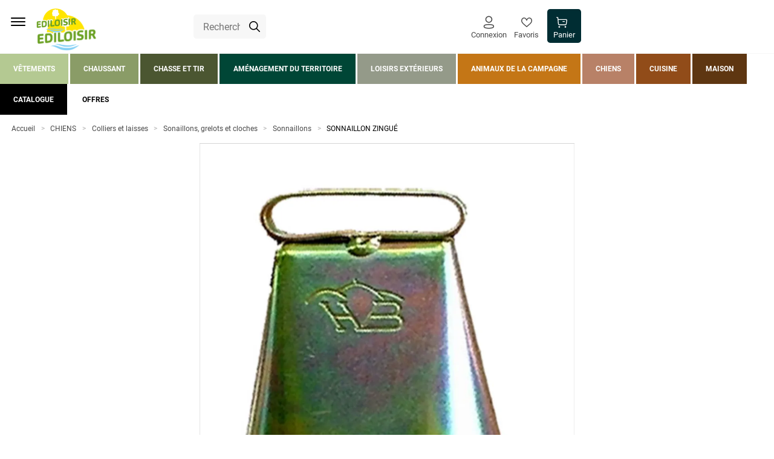

--- FILE ---
content_type: text/html; charset=utf-8
request_url: https://www.ediloisir.com/sonnaillon-zingue.html
body_size: 69609
content:
<!doctype html><html lang="fr-FR" prefix="og: http://ogp.me/ns# product: http://ogp.me/ns/product#"><head><meta charset="utf-8"/><meta name="viewport" content="width=device-width,initial-scale=1"/><link rel="apple-touch-icon" href="/images/logos/android-chrome-192x192.png"/><link rel="shortcut icon" href="/favicon.ico"/><link href="/static/css/13.8a83ef0a.css" rel="stylesheet"><link rel="manifest" href="/manifest.json"/> <meta data-rh="true" name="language" content="fr-FR"/><meta data-rh="true" name="robots" content="Index,Follow"/><meta data-rh="true" name="referrer" content="no-referrer-when-downgrade"/><meta data-rh="true" name="theme-color" content="#002D33"/><meta data-rh="true" name="description" content="Sonnaillon pour chien zingué, se glisse dans le collier du chien."/><meta data-rh="true" property="og:type" content="product"/><meta data-rh="true" property="og:title" content="SONNAILLON ZINGUÉ - BAUD | Ediloisir"/><meta data-rh="true" property="og:description" content="Sonnaillon pour chien zingué, se glisse dans le collier du chien."/><meta data-rh="true" property="product:price:amount" content="8.95"/><meta data-rh="true" property="product:price:currency" content="EUR"/><meta data-rh="true" property="og:url" content="https://www.ediloisir.com/sonnaillon-zingue.html"/><meta data-rh="true" property="og:image" content="https://www.ediloisir.com/media/catalog/product//1/0/10006_1092871_principale.jpg"/><meta data-rh="true" name="twitter:card" content="summary"/><title data-rh="true">SONNAILLON ZINGUÉ - BAUD | Ediloisir</title><link data-rh="true" rel="canonical" href="https://www.ediloisir.com/sonnaillon-zingue.html"/><link data-rh="true" rel="preload" as="image" href="/media/catalog/product//1/0/10006_1092871_principale.jpg?format=medium&amp;width=474&amp;height=474&amp;size=0.5&amp;extension=jpeg" imagesrcset="/media/catalog/product//1/0/10006_1092871_principale.jpg?format=medium&amp;width=474&amp;height=474&amp;size=0.5&amp;extension=webp 237w, /media/catalog/product//1/0/10006_1092871_principale.jpg?format=medium&amp;width=474&amp;height=474&amp;size=1&amp;extension=webp 474w, /media/catalog/product//1/0/10006_1092871_principale.jpg?format=medium&amp;width=474&amp;height=474&amp;size=2&amp;extension=webp 948w, /media/catalog/product//1/0/10006_1092871_principale.jpg?format=medium&amp;width=474&amp;height=474&amp;size=4&amp;extension=webp 1896w" imagesizes="(min-width: 1240px) 948px,(min-width: 896px) 474px,(min-width: 474px) 948px,(min-width: 237px) 474px,237px" type="image/webp" fetchpriority="high"/><script data-rh="true" class="structured-data-list" type="application/ld+json">{"@context":"https://schema.org/","@type":"Product","name":"SONNAILLON ZINGUÉ","image":["/media/catalog/product//1/0/10006_1092871_principale.jpg"],"description":"Sonnaillon pour chien zingué, se glisse dans le collier du chien.","sku":"9916527","offers":{"@type":"Offer","url":"https://www.ediloisir.com/sonnaillon-zingue.html","price":"8.95","priceCurrency":"EUR","availability":"https://schema.org/InStock","itemCondition":"https://schema.org/NewCondition","seller":{"@type":"Organization","name":"Ediloisir"}},"brand":{"@type":"Brand","name":"BAUD","url":"/marque/BAUD"},"category":{"@type":"Thing","name":"Sonnaillons"}}</script><script data-rh="true" class="structured-data-list" type="application/ld+json">{"@context":"https://schema.org","@type":"BreadcrumbList","itemListElement":[{"@type":"ListItem","position":1,"name":"Accueil","item":"https://www.ediloisir.com"},{"@type":"ListItem","position":2,"name":"CHIENS","item":"https://www.ediloisir.com/chiens.html"},{"@type":"ListItem","position":3,"name":"Colliers et laisses","item":"https://www.ediloisir.com/chiens/colliers-et-laisses.html"},{"@type":"ListItem","position":4,"name":"Sonaillons, grelots et cloches","item":"https://www.ediloisir.com/chiens/colliers-et-laisses/sonaillons-grelots-et-cloches.html"},{"@type":"ListItem","position":5,"name":"Sonnaillons","item":"https://www.ediloisir.com/chiens/colliers-et-laisses/sonaillons-grelots-et-cloches/sonnaillons.html"},{"@type":"ListItem","position":6,"name":"SONNAILLON ZINGUÉ","item":"https://www.ediloisir.com/sonnaillon-zingue.html"}]}</script></head><body><div id="app"><script>window.__SSR_DEVICE__ = {"viewportWidthInPx":360,"type":"bot"};</script><button class="sr-only sr-focusable">Aller au contenu principal</button><div class="wrapper" itemscope="" itemType="http://schema.org/WebSite"><meta itemProp="url" content="https://www.ediloisir.com/"/><header class="header"><div class="container header__container"><div class="container header__top"><div class="header__logo"><a aria-current="page" class="link link--default link--color-primary link--font-default link--icon-default link--underline-default link--active" href="/"><span class="link_wrapper"><span class="desktop-only"><img src="/static/media/Logo.909683a9.png" class="logo" alt="Logo" width="" height=""/></span><span class="mobile-only"><img src="/static/media/Logo.909683a9.png" class="logo" alt="Logo" width="" height=""/></span></span></a></div><div class="header__central"><div class="search-box"><div class="search-box__form"><form itemProp="potentialAction" itemscope="" itemType="http://schema.org/SearchAction"><div class="one-line-form one-line-form--button-icon"><div class="one-line-form__input"><meta itemProp="target" content="https://www.ediloisir.com/search/{search}"/><div class="input-wrapper input-wrapper--searchbar"><div class="input-wrapper__searchicon"><div class="icon-wrapper icon-wrapper--default icon-wrapper--extrasmall icon-wrapper--color-default icon-wrapper--colored-none"><span class="icon icon--extrasmall icon--default icon--color-default icon--colored-none"><!-- Generated by IcoMoon.io -->
<svg version="1.1" xmlns="http://www.w3.org/2000/svg" width="1024" height="1024" viewBox="0 0 1024 1024">
<path fill="#000" d="M413.769 0.003c-227.972 0-413.747 185.775-413.747 413.747s185.775 413.747 413.747 413.747c97.676 0 187.435-34.3 258.328-91.215l274.442 274.442c8.205 8.204 19.539 13.277 32.059 13.277s23.854-5.074 32.059-13.279v0c8.229-8.209 13.321-19.562 13.321-32.102s-5.092-23.892-13.32-32.102l-274.444-274.444c56.936-70.897 91.305-160.633 91.305-258.328 0-227.972-185.775-413.747-413.747-413.747zM413.769 90.688c178.961 0 323.062 144.101 323.062 323.062s-144.101 323.062-323.062 323.062c-178.961 0-323.062-144.101-323.062-323.062s144.101-323.062 323.062-323.062z"></path>
</svg>
</span></div></div><div class="input-container input-container--no-animation"><input type="text" class="input--square input--no-animation" autoComplete="off" role="combobox" aria-autocomplete="list" aria-owns="search-results" itemProp="query-input" id="search" aria-label="Rechercher un produit, une marque..." value="" name="search" placeholder="Rechercher un produit, une marque..."/></div></div></div><div class="one-line-form__button"></div></div></form></div></div></div><div class="header__links"><nav class="navigation"><ul class="navigation__list"><li class="navigation__item desktop-only"></li><li class="navigation__item"><div class="account-navigation-header"><div><button class="button button--secondary button--color-secondary button--icon-square button--weight-bold" title="Chargement des informations..."><span class="button_wrapper"><div class="icon-wrapper icon-wrapper--default icon-wrapper--small icon-wrapper--color-default icon-wrapper--colored-none"><span class="icon icon--small icon--default icon--color-default icon--colored-none"><?xml version="1.0" encoding="UTF-8"?>
<svg width="22" height="28" fill="none" version="1.1" viewBox="0 0 22 28" xmlns="http://www.w3.org/2000/svg">
 <path d="m10.904 0.66675c-3.8868 0-7.0376 3.1849-7.0376 7.1136 0 3.9287 3.1509 7.1136 7.0376 7.1136 3.8868 0 7.0377-3.1849 7.0377-7.1136 0-3.9287-3.1509-7.1136-7.0377-7.1136zm0 1.9302c2.8322 0 5.1281 2.3207 5.1281 5.1833 0 2.8627-2.2959 5.1833-5.1281 5.1833-2.8321 0-5.128-2.3206-5.128-5.1833 0-2.8627 2.2959-5.1833 5.128-5.1833zm-2.8803 15.164c-1.0303 0.072-2.0717 0.22-3.0989 0.4415-1.9826 0.4111-3.5688 1.2324-4.2439 2.5971-0.25463 0.5338-0.38265 1.1052-0.38049 1.6838-7.64e-4 0.5744 0.12622 1.1466 0.37172 1.6701 0.64823 1.349 2.0496 2.1125 3.9419 2.5357l0.33897 0.0712c0.99933 0.2269 2.041 0.3797 3.0897 0.4514 0.08932 0.0264 0.30219 0.0509 0.53453 0.0628l0.1911 0.0072c0.09826 0.0023 0.20979 0.0029 0.37594 0.0029 1.5073 0.0835 3.0699 0.0592 4.6253-0.0741 0.8289-0.0571 1.6633-0.1662 2.4908-0.326l0.6191-0.1294c2.0434-0.4057 3.5735-1.1773 4.2438-2.6002 0.497-1.0564 0.497-2.2823 2e-4 -3.3382-0.6686-1.4193-2.1793-2.1845-4.2595-2.6158-0.8162-0.1754-1.6456-0.3052-2.4808-0.388l-0.6107-0.052c-1.9126-0.1699-3.8363-0.1699-5.7489 0zm5.5818 1.9228 0.0168 0.0013c0.9586 0.0679 1.9114 0.2034 2.8514 0.4053 1.5452 0.3204 2.5938 0.8516 2.9256 1.5558 0.2498 0.5309 0.2498 1.148-3e-4 1.6794-0.3099 0.658-1.2517 1.1664-2.6129 1.477l-0.2981 0.0635c-0.9584 0.2153-1.9081 0.354-2.864 0.42-1.4832 0.1269-2.9576 0.1498-4.4282 0.0698l-0.52142-9e-3c-0.14475-0.0074-0.26674-0.0215-0.37979-0.0443-0.89519-0.0681-1.7007-0.1756-2.4828-0.3317l-0.46699-0.0995c-1.55-0.3058-2.6079-0.8392-2.9508-1.553-0.12002-0.256-0.18413-0.5449-0.18375-0.8374-0.00107-0.2908 0.06219-0.5732 0.185-0.8307 0.33349-0.674 1.4546-1.2544 2.9209-1.5585 0.94676-0.2042 1.8991-0.3395 2.8573-0.4066 1.819-0.1614 3.6308-0.1614 5.4322-0.0014z" clip-rule="evenodd" fill="#000000" fill-rule="evenodd"/>
</svg>
</span></div><span>Connexion</span></span></button></div></div></li><li class="navigation__item mobile-only navigation__menu"><button class="button button--link button--color-primary button--icon-only button--weight-bold" title="Menu"><span class="button_wrapper"><div class="icon-wrapper icon-wrapper--default icon-wrapper--color-default icon-wrapper--colored-none"><svg stroke="currentColor" fill="currentColor" stroke-width="0" viewBox="0 0 512 512" class="icon icon--default icon--color-default icon--colored-none" height="1em" width="1em" xmlns="http://www.w3.org/2000/svg"><title>Menu</title><path d="M432 176H80c-8.8 0-16-7.2-16-16s7.2-16 16-16h352c8.8 0 16 7.2 16 16s-7.2 16-16 16zM432 272H80c-8.8 0-16-7.2-16-16s7.2-16 16-16h352c8.8 0 16 7.2 16 16s-7.2 16-16 16zM432 368H80c-8.8 0-16-7.2-16-16s7.2-16 16-16h352c8.8 0 16 7.2 16 16s-7.2 16-16 16z"></path></svg></div></span></button></li><li class="navigation__item"><a class="link link--button link--button button--secondary button--color-secondary button--icon-default button--weight-bold link--color-primary link--font-default link--icon-square link--underline-default" href="/user/wishlist"><span class="link_wrapper"><div class="icon-wrapper icon-wrapper--default icon-wrapper--extrasmall icon-wrapper--color-default icon-wrapper--colored-none"><span class="icon icon--extrasmall icon--default icon--color-default icon--colored-none"><?xml version="1.0" encoding="UTF-8"?>
<svg width="25" height="25" fill="none" version="1.1" viewBox="0 0 25 25" xmlns="http://www.w3.org/2000/svg">
 <path d="m6.6406 1.4648c-3.7011 0-6.6406 3.1155-6.6406 7.2031 1.6839e-16 2.1734 0.89636 4.0919 2.4551 5.9727 1.5851 1.9127 3.7786 3.7763 6.498 6.0938l0.0039062 0.001953 0.0039063 0.003906 0.035156 0.029297 0.068359 0.058594c0.84941 0.72398 1.7897 1.5269 2.7773 2.3887l0.6582 0.57422 0.6582-0.57422c1.0266-0.89583 2.0138-1.7368 2.8887-2.4824l0.009766-0.009766c0.16061-0.13687 0.22784-0.22557 0.38476-0.35938l0.34961-0.29883-0.013672-0.017578c2.3076-1.9716 4.3608-3.7107 5.7676-5.4082 1.5587-1.8808 2.4551-3.7993 2.4551-5.9727 0-4.0877-2.9395-7.2031-6.6406-7.2031-1.3385 0-2.614 0.43959-3.6973 1.2773-1.0597 0.81959-1.7435 1.8366-2.1621 2.6016-0.41858-0.76507-1.1024-1.782-2.1621-2.6016-1.0832-0.83775-2.3588-1.2773-3.6973-1.2773zm0 2c0.92168 0 1.7055 0.26605 2.4727 0.85938 0.74694 0.5777 1.303 1.3757 1.6328 1.9785l1.7539 3.207 1.7539-3.207c0.32997-0.60294 0.8859-1.4008 1.6328-1.9785 0.76718-0.59333 1.5509-0.85938 2.4727-0.85938 2.6159-1e-7 4.6406 2.0266 4.6406 5.2031 0 1.6477-0.60981 3.0268-1.9941 4.6973-1.4068 1.6976-3.5348 3.5256-6.248 5.8379l-0.009765 0.009766-0.005859 0.003906-0.003907 0.003906-0.75 0.63867 0.003907 0.003906c-0.47816 0.40822-0.97179 0.83128-1.4922 1.2812-0.78343-0.67741-1.5704-1.3538-2.2461-1.9297l-0.003906-0.003906c-2.7186-2.3167-4.8471-4.1458-6.2559-5.8457-1.3844-1.6704-1.9941-3.0496-1.9941-4.6973 0-3.1765 2.0247-5.2031 4.6406-5.2031zm9.4082 17.232-0.001953 0.027343-0.025391-0.001953 0.027344-0.02539z" color="#000000" color-rendering="auto" dominant-baseline="auto" fill="#000000" image-rendering="auto" shape-rendering="auto" solid-color="#000000" stop-color="#000000" style="font-feature-settings:normal;font-variant-alternates:normal;font-variant-caps:normal;font-variant-east-asian:normal;font-variant-ligatures:normal;font-variant-numeric:normal;font-variant-position:normal;font-variation-settings:normal;inline-size:0;isolation:auto;mix-blend-mode:normal;shape-margin:0;shape-padding:0;text-decoration-color:#000000;text-decoration-line:none;text-decoration-style:solid;text-indent:0;text-orientation:mixed;text-transform:none;white-space:normal"/>
</svg>
</span></div><span>Favoris</span></span></a></li><li class="navigation__item"><div class="mini-cart"><a class="link link--button link--button button--minicart button--color-primary button--icon-default button--weight-bold link--color-primary link--font-default link--icon-square link--underline-default" href="/cart"><span class="link_wrapper"><span class="icon-with-notification"><div class="icon-wrapper icon-wrapper--default icon-wrapper--extrasmall icon-wrapper--color-default icon-wrapper--colored-none"><span class="icon icon--extrasmall icon--default icon--color-default icon--colored-none"><?xml version="1.0" encoding="UTF-8"?>
<svg width="32" height="32" fill="none" version="1.1" viewBox="0 0 32 32" xmlns="http://www.w3.org/2000/svg">
 <path d="m1.4534 0.31902-0.16204-0.017057c-0.58971-0.021697-1.1193 0.39805-1.2227 0.99955l-0.016948 0.1631c-0.021558 0.59354 0.39547 1.1265 0.9931 1.2306l2.4104 0.4196 1.4609 17.517 0.030237 0.2632c0.29391 1.9976 2.0009 3.4993 4.0341 3.4993h17.43l0.26248-0.0084c1.9109-0.12292 3.4954-1.5774 3.7743-3.5096l1.516-10.544 0.02624-0.2422c0.13944-1.9277-1.3778-3.6008-3.3315-3.6008h-22.518l-0.37494-4.5044-0.028261-0.17823c-0.10933-0.46353-0.48371-0.82586-0.96123-0.90905l-3.3224-0.57878zm7.3416 21.654c-0.79112-0.087095-1.4238-0.72659-1.4914-1.5418l-0.96209-11.53h22.317l0.14077 0.010423c0.50436 0.075475 0.8688 0.55019 0.7932 1.0758l-1.5158 10.543-0.03798 0.18857c-0.19228 0.73726-0.85586 1.2639-1.6276 1.2639h-17.43l-0.18519-0.01023zm-2.5008 7.4045c0-1.3442 1.0825-2.4357 2.4184-2.4357 1.3358 0 2.42 1.0913 2.42 2.4357 0 1.3446-1.0844 2.4341-2.42 2.4341-1.3358 0-2.4184-1.0897-2.4184-2.4341zm17.973 0c0-1.3444 1.0842-2.4357 2.42-2.4357 1.3357 0 2.42 1.0913 2.42 2.4357 0 1.3446-1.0844 2.4341-2.42 2.4341-1.3355 0-2.42-1.0895-2.42-2.4341zm0.78062-15.739c0-0.66585-0.53635-1.2058-1.198-1.2058h-4.4294l-0.16257 0.01103c-0.58475 0.0799-1.0354 0.58439-1.0354 1.1948 0 0.66597 0.53635 1.2058 1.198 1.2058h4.4294l0.16257-0.01103c0.58475-0.07979 1.0354-0.58427 1.0354-1.1948z" clip-rule="evenodd" fill="#000000" fill-rule="evenodd" stroke-width="1.198"/>
</svg>
</span></div></span><span>Panier</span></span></a></div></li></ul></nav></div></div><div class="header__search-overlay"></div><div class="header__bottom"><div class="header__nav-desktop"><nav class="menu-main-categories"><ul class="menu-main-categories__list"><li class="menu-main-categories__item menu-main-categories__item--univers-vetements"><button class="button button--link-menu-maincategory button--color-vetements button--icon-default button--weight-bold"><span class="button_wrapper">Vêtements</span></button><div class="prerender-menu"><div class="container"><div class="categories-menu"><div class="link-list link-list--closed"><div class="link-list__title"><span><span class="categories-menu__discover desktop-only categories-menu__discover--vetements">Découvrir l&#x27;univers <!-- --> </span>Vetements</span><span class="link-list__title__icon"><div class="icon-wrapper icon-wrapper--default icon-wrapper--mini icon-wrapper--color-default icon-wrapper--colored-none"><span class="icon icon--mini icon--default icon--color-default icon--colored-none"><?xml version="1.0" encoding="UTF-8"?>
<svg width="32" height="32" fill="none" version="1.1" viewBox="0 0 32 32" xmlns="http://www.w3.org/2000/svg">
 <path d="m0.50706 7.0806c0.58276-0.59445 1.4946-0.6485 2.1372-0.16212l0.18408 0.16212 13.153 13.417 13.153-13.417c0.58276-0.59445 1.4947-0.6485 2.1374-0.16212l0.1841 0.16212c0.58276 0.59445 0.63573 1.5247 0.15893 2.1801l-0.15893 0.18781-14.314 14.601c-0.58276 0.59445-1.4947 0.6485-2.1372 0.16212l-0.1841-0.16212-14.314-14.601c-0.6412-0.6539-0.6412-1.7141 0-2.3679z" fill="#000000" stroke-width="1.9944"/>
</svg>
</span></div></span></div><ul class="link-list__list"></ul></div><div class="categories-menu__all-products"><a class="link link--unicolor link--default link--color-black link--font-default link--icon-default link--underline-none" href="/vetements.html"><span class="link_wrapper">Tous les produits</span></a></div><div><a class="link link--menu-subcategory link--default link--color-vetements link--font-default link--icon-default link--underline-hover" href="/vetements/vetements-de-chasse-homme.html"><span class="link_wrapper">Vêtements de chasse homme</span></a><div><div class="categories-menu__subnav__wrapper"><div><span>Vestes et manteaux</span></div><div><span>Pantalons, fuseaux, cuissards, knickers</span></div><div><span>Gilets</span></div><div><span>Pulls et sweats</span></div><div><span>Chemises</span></div><div><span>Tee-shirts et polos</span></div><div><span>Vêtements de camouflage forêt</span></div><div><span>Vêtements de camouflage roseaux</span></div><div><span>Vêtements haute visibilité orange blaze</span></div><div><span>Vêtements chauffants</span></div></div></div></div><div><a class="link link--menu-subcategory link--default link--color-vetements link--font-default link--icon-default link--underline-hover" href="/vetements/vetements-campagne-homme.html"><span class="link_wrapper">Vêtements campagne homme</span></a><div><div class="categories-menu__subnav__wrapper"><div><span>Vestes, doudounes et manteaux</span></div><div><span>Gilets</span></div><div><span>Pantalons, shorts et bermudas</span></div><div><span>Pulls et sweats</span></div><div><span>Chemises</span></div><div><span>Tee-shirts et polos</span></div><div><span>Sous-vêtements thermiques</span></div></div></div></div><div><a class="link link--menu-subcategory link--default link--color-vetements link--font-default link--icon-default link--underline-hover" href="/vetements/vetements-chasse-et-campagne-enfant.html"><span class="link_wrapper">Vêtements chasse et campagne enfant</span></a><div><div class="categories-menu__subnav__wrapper"><div><span>Vestes, blousons et gilets</span></div><div><span>Pulls et sweats</span></div><div><span>Tee-shirts et polos</span></div><div><span>Pantalons et shorts</span></div><div><span>Combinaisons de travail</span></div><div><span>Accessoires</span></div></div></div></div><div><a class="link link--menu-subcategory link--default link--color-vetements link--font-default link--icon-default link--underline-hover" href="/vetements/vetements-de-travail-et-de-securite.html"><span class="link_wrapper">Vêtements de travail et de sécurité</span></a><div><div class="categories-menu__subnav__wrapper"><div><span>Vestes et gilets</span></div><div><span>Pantalons et shorts</span></div><div><span>Tee-shirts et polos</span></div><div><span>Pulls et sweats</span></div><div><span>Combinaisons</span></div><div><span>Gants et manchons</span></div></div></div></div><div><a class="link link--menu-subcategory link--default link--color-vetements link--font-default link--icon-default link--underline-hover" href="/vetements/accessoires-et-entretien.html"><span class="link_wrapper">Accessoires et entretien</span></a><div><div class="categories-menu__subnav__wrapper"><div><span>Accessoires textile campagne pour hommes</span></div><div><span>Accessoires textile chasse pour hommes</span></div><div><span>Accessoires textile campagne pour femmes</span></div><div><span>Accessoires textile pour enfants</span></div><div><span>Entretien des vêtements</span></div></div></div></div></div></div></div></li><li class="menu-main-categories__item menu-main-categories__item--univers-chaussant"><button class="button button--link-menu-maincategory button--color-chaussant button--icon-default button--weight-bold"><span class="button_wrapper">Chaussant</span></button><div class="prerender-menu"><div class="container"><div class="categories-menu"><div class="link-list link-list--closed"><div class="link-list__title"><span><span class="categories-menu__discover desktop-only categories-menu__discover--chaussant">Découvrir l&#x27;univers <!-- --> </span>Chaussant</span><span class="link-list__title__icon"><div class="icon-wrapper icon-wrapper--default icon-wrapper--mini icon-wrapper--color-default icon-wrapper--colored-none"><span class="icon icon--mini icon--default icon--color-default icon--colored-none"><?xml version="1.0" encoding="UTF-8"?>
<svg width="32" height="32" fill="none" version="1.1" viewBox="0 0 32 32" xmlns="http://www.w3.org/2000/svg">
 <path d="m0.50706 7.0806c0.58276-0.59445 1.4946-0.6485 2.1372-0.16212l0.18408 0.16212 13.153 13.417 13.153-13.417c0.58276-0.59445 1.4947-0.6485 2.1374-0.16212l0.1841 0.16212c0.58276 0.59445 0.63573 1.5247 0.15893 2.1801l-0.15893 0.18781-14.314 14.601c-0.58276 0.59445-1.4947 0.6485-2.1372 0.16212l-0.1841-0.16212-14.314-14.601c-0.6412-0.6539-0.6412-1.7141 0-2.3679z" fill="#000000" stroke-width="1.9944"/>
</svg>
</span></div></span></div><ul class="link-list__list"></ul></div><div class="categories-menu__all-products"><a class="link link--unicolor link--default link--color-black link--font-default link--icon-default link--underline-none" href="/chaussant.html"><span class="link_wrapper">Tous les produits</span></a></div><div><a class="link link--menu-subcategory link--default link--color-chaussant link--font-default link--icon-default link--underline-hover" href="/chaussant/chaussant-homme.html"><span class="link_wrapper">Chaussant homme</span></a><div><div class="categories-menu__subnav__wrapper"><div><span>Chaussures de chasse et de randonnée</span></div><div><span>Chaussures de campagne et de marche</span></div><div><span>Bottes</span></div></div></div></div><div><a class="link link--menu-subcategory link--default link--color-chaussant link--font-default link--icon-default link--underline-hover" href="/chaussant/chaussant-femme.html"><span class="link_wrapper">Chaussant femme</span></a><div><div class="categories-menu__subnav__wrapper"><div><span>Chaussures de chasse et de randonnée</span></div><div><span>Chaussures de campagne et de marche</span></div><div><span>Bottes</span></div></div></div></div><div><a class="link link--menu-subcategory link--default link--color-chaussant link--font-default link--icon-default link--underline-hover" href="/chaussant/chaussant-enfant.html"><span class="link_wrapper">Chaussant enfant</span></a><div><div class="categories-menu__subnav__wrapper"><div><span>Chaussures</span></div><div><span>Bottes</span></div></div></div></div><div><a class="link link--menu-subcategory link--default link--color-chaussant link--font-default link--icon-default link--underline-hover" href="/chaussant/chaussures-et-bottes-de-securite.html"><span class="link_wrapper">Chaussures et bottes de sécurité</span></a><div><div class="categories-menu__subnav__wrapper"><div><span>Chaussures de sécurité</span></div><div><span>Bottes de sécurité</span></div></div></div></div><div><a class="link link--menu-subcategory link--default link--color-chaussant link--font-default link--icon-default link--underline-hover" href="/chaussant/pantoufles-et-sabots.html"><span class="link_wrapper">Pantoufles et sabots</span></a><div><div class="categories-menu__subnav__wrapper"><div><span>Pantoufles et chaussons</span></div><div><span>Sabots</span></div></div></div></div><div><a class="link link--menu-subcategory link--default link--color-chaussant link--font-default link--icon-default link--underline-hover" href="/chaussant/cuissardes-et-waders.html"><span class="link_wrapper">Cuissardes et waders</span></a><div><div class="categories-menu__subnav__wrapper"><div><span>Cuissardes</span></div><div><span>Waders</span></div></div></div></div><div><a class="link link--menu-subcategory link--default link--color-chaussant link--font-default link--icon-default link--underline-hover" href="/chaussant/chaussettes-et-semelles.html"><span class="link_wrapper">Chaussettes et semelles</span></a><div><div class="categories-menu__subnav__wrapper"><div><span>Chaussettes</span></div><div><span>Semelles</span></div></div></div></div><div><a class="link link--menu-subcategory link--default link--color-chaussant link--font-default link--icon-default link--underline-hover" href="/chaussant/accessoires-et-entretien-du-chaussant.html"><span class="link_wrapper">Accessoires et entretien du chaussant</span></a><div><div class="categories-menu__subnav__wrapper"><div><span>Guêtres</span></div><div><span>Sacs à bottes et chaussures</span></div><div><span>Lacets</span></div><div><span>Chausses-pieds, tire-bottes et sèches bottes</span></div><div><span>Produits d&#x27;entretien du chaussant</span></div></div></div></div></div></div></div></li><li class="menu-main-categories__item menu-main-categories__item--univers-chasse-et-tir"><button class="button button--link-menu-maincategory button--color-chasse-et-tir button--icon-default button--weight-bold"><span class="button_wrapper">Chasse et tir</span></button><div class="prerender-menu"><div class="container"><div class="categories-menu"><div class="link-list link-list--closed"><div class="link-list__title"><span><span class="categories-menu__discover desktop-only categories-menu__discover--chasse-et-tir">Découvrir l&#x27;univers <!-- --> </span>Chasse et tir</span><span class="link-list__title__icon"><div class="icon-wrapper icon-wrapper--default icon-wrapper--mini icon-wrapper--color-default icon-wrapper--colored-none"><span class="icon icon--mini icon--default icon--color-default icon--colored-none"><?xml version="1.0" encoding="UTF-8"?>
<svg width="32" height="32" fill="none" version="1.1" viewBox="0 0 32 32" xmlns="http://www.w3.org/2000/svg">
 <path d="m0.50706 7.0806c0.58276-0.59445 1.4946-0.6485 2.1372-0.16212l0.18408 0.16212 13.153 13.417 13.153-13.417c0.58276-0.59445 1.4947-0.6485 2.1374-0.16212l0.1841 0.16212c0.58276 0.59445 0.63573 1.5247 0.15893 2.1801l-0.15893 0.18781-14.314 14.601c-0.58276 0.59445-1.4947 0.6485-2.1372 0.16212l-0.1841-0.16212-14.314-14.601c-0.6412-0.6539-0.6412-1.7141 0-2.3679z" fill="#000000" stroke-width="1.9944"/>
</svg>
</span></div></span></div><ul class="link-list__list"></ul></div><div class="categories-menu__all-products"><a class="link link--unicolor link--default link--color-black link--font-default link--icon-default link--underline-none" href="/chasse-et-tir.html"><span class="link_wrapper">Tous les produits</span></a></div><div><a class="link link--menu-subcategory link--default link--color-chasse-et-tir link--font-default link--icon-default link--underline-hover" href="/chasse-et-tir/armes-de-chasse.html"><span class="link_wrapper">Armes de chasse</span></a><div><div class="categories-menu__subnav__wrapper"><div><span>Fusils</span></div><div><span>Carabines de grande chasse</span></div><div><span>Carabines de jardin</span></div><div><span>Transport de l&#x27;arme</span></div><div><span>Stockage et sécurité de l&#x27;arme</span></div><div><span>Entretien et réparation de l&#x27;arme</span></div><div><span>Modérateurs de son</span></div></div></div></div><div><a class="link link--menu-subcategory link--default link--color-chasse-et-tir link--font-default link--icon-default link--underline-hover" href="/chasse-et-tir/armes-de-tir-et-de-loisir.html"><span class="link_wrapper">Armes de tir et de loisir</span></a><div><div class="categories-menu__subnav__wrapper"><div><span>Carabines 22LR</span></div><div><span>Carabines air comprimé</span></div><div><span>Pistolets et revolvers air comprimé</span></div><div><span>Frondes et lance-pierres</span></div><div><span>Fusils de sport</span></div></div></div></div><div><a class="link link--menu-subcategory link--default link--color-chasse-et-tir link--font-default link--icon-default link--underline-hover" href="/chasse-et-tir/munitions-de-chasse.html"><span class="link_wrapper">Munitions de chasse</span></a><div><div class="categories-menu__subnav__wrapper"><div><span>Cartouches et balles calibre 10</span></div><div><span>Cartouches et balles calibre 12</span></div><div><span>Cartouches et balles calibre 16</span></div><div><span>Cartouches et balles calibre 20</span></div><div><span>Cartouches et balles calibre 28</span></div><div><span>Cartouches de chasse petits calibres</span></div><div><span>Balles pour carabines</span></div><div><span>Transport et stockage des munitions</span></div></div></div></div><div><a class="link link--menu-subcategory link--default link--color-chasse-et-tir link--font-default link--icon-default link--underline-hover" href="/chasse-et-tir/munitions-de-tir-et-de-loisir.html"><span class="link_wrapper">Munitions de tir et de loisir</span></a><div><div class="categories-menu__subnav__wrapper"><div><span>Cartouches de ball trap calibre 12</span></div><div><span>Cartouches de ball trap calibre 20</span></div><div><span>Munitions pour le tir 50m</span></div><div><span>Munitions pour le tir air comprimé</span></div><div><span>Munitions pour le tir longue distance</span></div><div><span>Cartouches de ball trap calibre 16</span></div><div><span>Cartouches de ball trap calibre 28</span></div></div></div></div><div><a class="link link--menu-subcategory link--default link--color-chasse-et-tir link--font-default link--icon-default link--underline-hover" href="/chasse-et-tir/equipements-du-chasseur.html"><span class="link_wrapper">Equipements du chasseur</span></a><div><div class="categories-menu__subnav__wrapper"><div><span>Chasse du pigeon et de la palombe</span></div><div><span>Chasse du grand gibier</span></div><div><span>Chasse du gibier d&#x27;eau</span></div><div><span>Chasse des grives et des merles</span></div><div><span>Chasse des nuisibles</span></div><div><span>Couteaux et dagues</span></div><div><span>Filets de camouflage et affûts</span></div><div><span>Sièges de chasse</span></div><div><span>Trompes et cornes de chasse</span></div><div><span>Sacs de chasse</span></div><div><span>Protections auditives</span></div><div><span>Talkies walkies</span></div><div><span>Transport et pesée du gibier</span></div><div><span>Parapluies</span></div><div><span>Peintures et adhésifs camouflage</span></div><div><span>Taxidermie et trophées</span></div><div><span>Maroquinerie et papeterie</span></div><div><span>Flasques</span></div></div></div></div><div><a class="link link--menu-subcategory link--default link--color-chasse-et-tir link--font-default link--icon-default link--underline-hover" href="/chasse-et-tir/equipement-du-tireur.html"><span class="link_wrapper">Equipement du tireur</span></a><div><div class="categories-menu__subnav__wrapper"><div><span>Ball-Trap</span></div><div><span>Cibles et accessoires de loisir</span></div></div></div></div><div><a class="link link--menu-subcategory link--default link--color-chasse-et-tir link--font-default link--icon-default link--underline-hover" href="/chasse-et-tir/optiques.html"><span class="link_wrapper">Optiques</span></a><div><div class="categories-menu__subnav__wrapper"><div><span>Jumelles de chasse</span></div><div><span>Vision thermique et vision nocturne</span></div><div><span>Lunettes et points rouges</span></div><div><span>Lunettes et demi jumelles pour le gibier d&#x27;eau</span></div><div><span>Lunettes et points rouges pour le tir de loisir</span></div><div><span>Montages pour optiques</span></div><div><span>Accessoires pour optiques</span></div><div><span>Jumelles et monoculaires télémètres</span></div></div></div></div><div><a class="link link--menu-subcategory link--default link--color-chasse-et-tir link--font-default link--icon-default link--underline-hover" href="/chasse-et-tir/securite-et-defense.html"><span class="link_wrapper">Sécurité et défense</span></a><div><div class="categories-menu__subnav__wrapper"><div><span>Pistolets et flashballs</span></div><div><span>Munitions de défense</span></div><div><span>Shockers électriques et matraques</span></div><div><span>Aérosols et gels</span></div><div><span>Accessoires de défense</span></div></div></div></div><div><a class="link link--menu-subcategory link--default link--color-chasse-et-tir link--font-default link--icon-default link--underline-hover" href="/chasse-et-tir/librairie-et-jouets.html"><span class="link_wrapper">Librairie et jouets</span></a><div><div class="categories-menu__subnav__wrapper"><div><span>Livres sur la chasse</span></div><div><span>Jeux et jouets sur la chasse</span></div><div><span>Peluches sur la chasse</span></div></div></div></div></div></div></div></li><li class="menu-main-categories__item menu-main-categories__item--univers-amenagement-du-territoire"><button class="button button--link-menu-maincategory button--color-amenagement-du-territoire button--icon-default button--weight-bold"><span class="button_wrapper">Aménagement du territoire</span></button><div class="prerender-menu"><div class="container"><div class="categories-menu"><div class="link-list link-list--closed"><div class="link-list__title"><span><span class="categories-menu__discover desktop-only categories-menu__discover--amenagement-du-territoire">Découvrir l&#x27;univers <!-- --> </span>Amenagement du territoire</span><span class="link-list__title__icon"><div class="icon-wrapper icon-wrapper--default icon-wrapper--mini icon-wrapper--color-default icon-wrapper--colored-none"><span class="icon icon--mini icon--default icon--color-default icon--colored-none"><?xml version="1.0" encoding="UTF-8"?>
<svg width="32" height="32" fill="none" version="1.1" viewBox="0 0 32 32" xmlns="http://www.w3.org/2000/svg">
 <path d="m0.50706 7.0806c0.58276-0.59445 1.4946-0.6485 2.1372-0.16212l0.18408 0.16212 13.153 13.417 13.153-13.417c0.58276-0.59445 1.4947-0.6485 2.1374-0.16212l0.1841 0.16212c0.58276 0.59445 0.63573 1.5247 0.15893 2.1801l-0.15893 0.18781-14.314 14.601c-0.58276 0.59445-1.4947 0.6485-2.1372 0.16212l-0.1841-0.16212-14.314-14.601c-0.6412-0.6539-0.6412-1.7141 0-2.3679z" fill="#000000" stroke-width="1.9944"/>
</svg>
</span></div></span></div><ul class="link-list__list"></ul></div><div class="categories-menu__all-products"><a class="link link--unicolor link--default link--color-black link--font-default link--icon-default link--underline-none" href="/amenagement-du-territoire.html"><span class="link_wrapper">Tous les produits</span></a></div><div><a class="link link--menu-subcategory link--default link--color-amenagement-du-territoire link--font-default link--icon-default link--underline-hover" href="/amenagement-du-territoire/attractants-et-agrainage.html"><span class="link_wrapper">Attractants et agrainage</span></a><div><div class="categories-menu__subnav__wrapper"><div><span>Attractants et agrainage du grand gibier</span></div><div><span>Agrainage du petit gibier</span></div></div></div></div><div><a class="link link--menu-subcategory link--default link--color-amenagement-du-territoire link--font-default link--icon-default link--underline-hover" href="/amenagement-du-territoire/cultures-et-semences-a-gibier.html"><span class="link_wrapper">Cultures et semences à gibier</span></a><div><div class="categories-menu__subnav__wrapper"><div><span>Couverts à gibiers</span></div></div></div></div><div><a class="link link--menu-subcategory link--default link--color-amenagement-du-territoire link--font-default link--icon-default link--underline-hover" href="/amenagement-du-territoire/signalisation-du-territoire.html"><span class="link_wrapper">Signalisation du territoire</span></a><div><div class="categories-menu__subnav__wrapper"><div><span>Panneaux signalétiques</span></div></div></div></div><div><a class="link link--menu-subcategory link--default link--color-amenagement-du-territoire link--font-default link--icon-default link--underline-hover" href="/amenagement-du-territoire/surveillance-du-territoire.html"><span class="link_wrapper">Surveillance du territoire</span></a><div><div class="categories-menu__subnav__wrapper"><div><span>Caméras et pièges photographiques</span></div><div><span>Accessoires pour caméras</span></div><div><span>Caméras de surveillance</span></div></div></div></div><div><a class="link link--menu-subcategory link--default link--color-amenagement-du-territoire link--font-default link--icon-default link--underline-hover" href="/amenagement-du-territoire/piegeage.html"><span class="link_wrapper">Piègeage</span></a><div><div class="categories-menu__subnav__wrapper"><div><span>Pièges</span></div><div><span>Nasses et casiers</span></div><div><span>Equipements du piégeur</span></div><div><span>Répulsifs contre les rongeurs et les taupes</span></div><div><span>Attractants pour nuisibles</span></div></div></div></div></div></div></div></li><li class="menu-main-categories__item menu-main-categories__item--univers-loisirs-exterieurs"><button class="button button--link-menu-maincategory button--color-loisirs-exterieurs button--icon-default button--weight-bold"><span class="button_wrapper">Loisirs extérieurs</span></button><div class="prerender-menu"><div class="container"><div class="categories-menu"><div class="link-list link-list--closed"><div class="link-list__title"><span><span class="categories-menu__discover desktop-only categories-menu__discover--loisirs-exterieurs">Découvrir l&#x27;univers <!-- --> </span>Loisirs exterieurs</span><span class="link-list__title__icon"><div class="icon-wrapper icon-wrapper--default icon-wrapper--mini icon-wrapper--color-default icon-wrapper--colored-none"><span class="icon icon--mini icon--default icon--color-default icon--colored-none"><?xml version="1.0" encoding="UTF-8"?>
<svg width="32" height="32" fill="none" version="1.1" viewBox="0 0 32 32" xmlns="http://www.w3.org/2000/svg">
 <path d="m0.50706 7.0806c0.58276-0.59445 1.4946-0.6485 2.1372-0.16212l0.18408 0.16212 13.153 13.417 13.153-13.417c0.58276-0.59445 1.4947-0.6485 2.1374-0.16212l0.1841 0.16212c0.58276 0.59445 0.63573 1.5247 0.15893 2.1801l-0.15893 0.18781-14.314 14.601c-0.58276 0.59445-1.4947 0.6485-2.1372 0.16212l-0.1841-0.16212-14.314-14.601c-0.6412-0.6539-0.6412-1.7141 0-2.3679z" fill="#000000" stroke-width="1.9944"/>
</svg>
</span></div></span></div><ul class="link-list__list"></ul></div><div class="categories-menu__all-products"><a class="link link--unicolor link--default link--color-black link--font-default link--icon-default link--underline-none" href="/loisirs-exterieurs.html"><span class="link_wrapper">Tous les produits</span></a></div><div><a class="link link--menu-subcategory link--default link--color-loisirs-exterieurs link--font-default link--icon-default link--underline-hover" href="/loisirs-exterieurs/cueillette.html"><span class="link_wrapper">Cueillette</span></a><div><div class="categories-menu__subnav__wrapper"><div><span>Sacs et paniers de récolte</span></div><div><span>Couteaux à champignons</span></div><div><span>Outils pour la cueillette</span></div></div></div></div><div><a class="link link--menu-subcategory link--default link--color-loisirs-exterieurs link--font-default link--icon-default link--underline-hover" href="/loisirs-exterieurs/coutellerie.html"><span class="link_wrapper">Coutellerie</span></a><div><div class="categories-menu__subnav__wrapper"><div><span>Couteaux de poche</span></div><div><span>Couteaux et poignards de survie</span></div><div><span>Couteaux et pinces multifonctions</span></div><div><span>Hachettes et machettes</span></div><div><span>Afffûtage</span></div></div></div></div><div><a class="link link--menu-subcategory link--default link--color-loisirs-exterieurs link--font-default link--icon-default link--underline-hover" href="/loisirs-exterieurs/equipements-de-randonnee.html"><span class="link_wrapper">Equipements de randonnée</span></a><div><div class="categories-menu__subnav__wrapper"><div><span>Bagagerie</span></div><div><span>Hydratation</span></div><div><span>Soin et protection</span></div><div><span>Bâtons de marche</span></div><div><span>Orientation</span></div><div><span>Accessoires de randonnée</span></div></div></div></div><div><a class="link link--menu-subcategory link--default link--color-loisirs-exterieurs link--font-default link--icon-default link--underline-hover" href="/loisirs-exterieurs/equipements-de-camping-et-plein-air-2.html"><span class="link_wrapper">Equipements de camping et plein air</span></a><div><div class="categories-menu__subnav__wrapper"><div><span>Chaises, fauteuils et tabourets</span></div><div><span>Tables pliantes</span></div><div><span>Cuisson d&#x27;extérieur et chauffages</span></div><div><span>Pique-nique</span></div><div><span>Hamacs, matelas et lits</span></div><div><span>Sacs de couchage et duvets</span></div><div><span>Hygiène d&#x27;extérieur</span></div><div><span>Cordages, tendeurs et bâches</span></div><div><span>Outillage pour le bivouac</span></div></div></div></div><div><a class="link link--menu-subcategory link--default link--color-loisirs-exterieurs link--font-default link--icon-default link--underline-hover" href="/loisirs-exterieurs/electronique-et-observation.html"><span class="link_wrapper">Electronique et observation</span></a><div><div class="categories-menu__subnav__wrapper"><div><span>Jumelles et longues vues</span></div></div></div></div><div><a class="link link--menu-subcategory link--default link--color-loisirs-exterieurs link--font-default link--icon-default link--underline-hover" href="/loisirs-exterieurs/eclairage.html"><span class="link_wrapper">Eclairage</span></a><div><div class="categories-menu__subnav__wrapper"><div><span>Lampes torches</span></div><div><span>Lampes frontales</span></div><div><span>Lampes phares</span></div><div><span>Lanternes</span></div><div><span>Piles et batteries</span></div></div></div></div><div><a class="link link--menu-subcategory link--default link--color-loisirs-exterieurs link--font-default link--icon-default link--underline-hover" href="/loisirs-exterieurs/equipement-de-la-voiture.html"><span class="link_wrapper">Equipement de la voiture</span></a><div><div class="categories-menu__subnav__wrapper"><div><span>Tapis de sol et protections du coffre</span></div><div><span>Housses et protections de siège</span></div><div><span>Rangements et accessoires</span></div></div></div></div><div><a class="link link--menu-subcategory link--default link--color-loisirs-exterieurs link--font-default link--icon-default link--underline-hover" href="/loisirs-exterieurs/porte-cles.html"><span class="link_wrapper">Porte-clés</span></a><div><div class="categories-menu__subnav__wrapper"><div><span>Porte-clés</span></div></div></div></div><div><a class="link link--menu-subcategory link--default link--color-loisirs-exterieurs link--font-default link--icon-default link--underline-hover" href="/loisirs-exterieurs/livres-et-jouets.html"><span class="link_wrapper">Livres et jouets</span></a><div><div class="categories-menu__subnav__wrapper"><div><span>Livres sur la nature</span></div><div><span>Livres sur le survivalisme</span></div><div><span>Jeux et jouets</span></div><div><span>Jeux de plein air</span></div><div><span>Jeux de société et puzzles</span></div><div><span>Peluches</span></div><div><span>Figurines</span></div></div></div></div><div><a class="link link--menu-subcategory link--default link--color-loisirs-exterieurs link--font-default link--icon-default link--underline-hover" href="/loisirs-exterieurs/activites-d-exterieur.html"><span class="link_wrapper">Activités d&#x27;extérieur</span></a><div><div class="categories-menu__subnav__wrapper"><div><span>Jeux d&#x27;extérieur</span></div></div></div></div><div><a class="link link--menu-subcategory link--default link--color-loisirs-exterieurs link--font-default link--icon-default link--underline-hover" href="/loisirs-exterieurs/equipements-de-camping-et-plein-air.html"><span class="link_wrapper">Equipements de camping et plein air</span></a><div><div class="categories-menu__subnav__wrapper"><div><span>Cuisson d&#x27;extérieur et chauffages</span></div><div><span>Chaises, fauteuils et tabourets</span></div><div><span>Tables pliantes</span></div><div><span>Hamacs, matelas et lits</span></div><div><span>Sacs de couchage et duvets</span></div><div><span>Cordages, tendeurs et bâches</span></div><div><span>Outillage pour le bivouac</span></div></div></div></div></div></div></div></li><li class="menu-main-categories__item menu-main-categories__item--univers-animaux-de-la-campagne"><button class="button button--link-menu-maincategory button--color-animaux-de-la-campagne button--icon-default button--weight-bold"><span class="button_wrapper">Animaux de la campagne</span></button><div class="prerender-menu"><div class="container"><div class="categories-menu"><div class="link-list link-list--closed"><div class="link-list__title"><span><span class="categories-menu__discover desktop-only categories-menu__discover--animaux-de-la-campagne">Découvrir l&#x27;univers <!-- --> </span>Animaux de la campagne</span><span class="link-list__title__icon"><div class="icon-wrapper icon-wrapper--default icon-wrapper--mini icon-wrapper--color-default icon-wrapper--colored-none"><span class="icon icon--mini icon--default icon--color-default icon--colored-none"><?xml version="1.0" encoding="UTF-8"?>
<svg width="32" height="32" fill="none" version="1.1" viewBox="0 0 32 32" xmlns="http://www.w3.org/2000/svg">
 <path d="m0.50706 7.0806c0.58276-0.59445 1.4946-0.6485 2.1372-0.16212l0.18408 0.16212 13.153 13.417 13.153-13.417c0.58276-0.59445 1.4947-0.6485 2.1374-0.16212l0.1841 0.16212c0.58276 0.59445 0.63573 1.5247 0.15893 2.1801l-0.15893 0.18781-14.314 14.601c-0.58276 0.59445-1.4947 0.6485-2.1372 0.16212l-0.1841-0.16212-14.314-14.601c-0.6412-0.6539-0.6412-1.7141 0-2.3679z" fill="#000000" stroke-width="1.9944"/>
</svg>
</span></div></span></div><ul class="link-list__list"></ul></div><div class="categories-menu__all-products"><a class="link link--unicolor link--default link--color-black link--font-default link--icon-default link--underline-none" href="/animaux-de-la-campagne.html"><span class="link_wrapper">Tous les produits</span></a></div><div><a class="link link--menu-subcategory link--default link--color-animaux-de-la-campagne link--font-default link--icon-default link--underline-hover" href="/animaux-de-la-campagne/les-poules-et-canards.html"><span class="link_wrapper">Les poules et canards</span></a><div><div class="categories-menu__subnav__wrapper"><div><span>Alimentation pour poules</span></div><div><span>Alimentation pour canards et oies</span></div><div><span>Mangeoires</span></div><div><span>Abreuvoirs</span></div><div><span>Poulaillers</span></div><div><span>Identification</span></div><div><span>Anti-parasitaires poules et volailles</span></div><div><span>Nichoirs</span></div></div></div></div><div><a class="link link--menu-subcategory link--default link--color-animaux-de-la-campagne link--font-default link--icon-default link--underline-hover" href="/animaux-de-la-campagne/les-pigeons-et-palombes.html"><span class="link_wrapper">Les pigeons et palombes</span></a><div><div class="categories-menu__subnav__wrapper"><div><span>Alimentation pigeons et palombes</span></div><div><span>Mangeoires</span></div><div><span>Abreuvoirs</span></div><div><span>Pigeonniers</span></div></div></div></div><div><a class="link link--menu-subcategory link--default link--color-animaux-de-la-campagne link--font-default link--icon-default link--underline-hover" href="/animaux-de-la-campagne/les-lapins.html"><span class="link_wrapper">Les lapins</span></a><div><div class="categories-menu__subnav__wrapper"><div><span>Alimentation pour lapins</span></div><div><span>Mangeoires pour lapins</span></div><div><span>Abreuvoirs pour lapins</span></div><div><span>Litières pour lapins</span></div></div></div></div><div><a class="link link--menu-subcategory link--default link--color-animaux-de-la-campagne link--font-default link--icon-default link--underline-hover" href="/animaux-de-la-campagne/les-chevres-et-moutons.html"><span class="link_wrapper">Les chèvres et moutons</span></a><div><div class="categories-menu__subnav__wrapper"><div><span>Alimentation pour chèvres et moutons</span></div><div><span>Équipements pour chèvres et moutons</span></div></div></div></div><div><a class="link link--menu-subcategory link--default link--color-animaux-de-la-campagne link--font-default link--icon-default link--underline-hover" href="/animaux-de-la-campagne/parcs-et-volieres.html"><span class="link_wrapper">Parcs et volières</span></a><div><div class="categories-menu__subnav__wrapper"><div><span>Filets de volière et grillages</span></div><div><span>Accessoires de construction volières</span></div></div></div></div><div><a class="link link--menu-subcategory link--default link--color-animaux-de-la-campagne link--font-default link--icon-default link--underline-hover" href="/animaux-de-la-campagne/clotures-electriques.html"><span class="link_wrapper">Clôtures électriques</span></a><div><div class="categories-menu__subnav__wrapper"><div><span>Electrificateurs de clôture</span></div><div><span>Fils, rubans et conducteurs</span></div><div><span>Isolateurs de clôture</span></div><div><span>Piquets de clôture</span></div><div><span>Accessoires pour clôtures</span></div></div></div></div><div><a class="link link--menu-subcategory link--default link--color-animaux-de-la-campagne link--font-default link--icon-default link--underline-hover" href="/animaux-de-la-campagne/equipements-de-la-basse-cour.html"><span class="link_wrapper">Equipements de la basse-cour</span></a><div><div class="categories-menu__subnav__wrapper"><div><span>Transformation et stockage de l&#x27;alimentation</span></div><div><span>Reproduction et couveuses</span></div><div><span>Transport des volailles</span></div><div><span>Outils et produits d&#x27;entretien</span></div></div></div></div><div><a class="link link--menu-subcategory link--default link--color-animaux-de-la-campagne link--font-default link--icon-default link--underline-hover" href="/animaux-de-la-campagne/apiculture.html"><span class="link_wrapper">Apiculture</span></a><div><div class="categories-menu__subnav__wrapper"><div><span>Ruches</span></div><div><span>Elements de ruches</span></div><div><span>Au rucher</span></div><div><span>Nourrissement</span></div><div><span>Récolte et conditionnement</span></div><div><span>Cires d&#x27;abeilles</span></div><div><span>Vêtements de l&#x27;apiculteur</span></div></div></div></div><div><a class="link link--menu-subcategory link--default link--color-animaux-de-la-campagne link--font-default link--icon-default link--underline-hover" href="/animaux-de-la-campagne/librairie-et-jouets.html"><span class="link_wrapper">Librairie et jouets</span></a><div><div class="categories-menu__subnav__wrapper"><div><span>Livres sur les animaux</span></div><div><span>Livres sur l&#x27;apiculture</span></div><div><span>Jeux et jouets sur la nature et la ferme</span></div></div></div></div></div></div></div></li><li class="menu-main-categories__item menu-main-categories__item--univers-chiens"><button class="button button--link-menu-maincategory button--color-chiens button--icon-default button--weight-bold"><span class="button_wrapper">Chiens</span></button><div class="prerender-menu"><div class="container"><div class="categories-menu"><div class="link-list link-list--closed"><div class="link-list__title"><span><span class="categories-menu__discover desktop-only categories-menu__discover--chiens">Découvrir l&#x27;univers <!-- --> </span>Chiens</span><span class="link-list__title__icon"><div class="icon-wrapper icon-wrapper--default icon-wrapper--mini icon-wrapper--color-default icon-wrapper--colored-none"><span class="icon icon--mini icon--default icon--color-default icon--colored-none"><?xml version="1.0" encoding="UTF-8"?>
<svg width="32" height="32" fill="none" version="1.1" viewBox="0 0 32 32" xmlns="http://www.w3.org/2000/svg">
 <path d="m0.50706 7.0806c0.58276-0.59445 1.4946-0.6485 2.1372-0.16212l0.18408 0.16212 13.153 13.417 13.153-13.417c0.58276-0.59445 1.4947-0.6485 2.1374-0.16212l0.1841 0.16212c0.58276 0.59445 0.63573 1.5247 0.15893 2.1801l-0.15893 0.18781-14.314 14.601c-0.58276 0.59445-1.4947 0.6485-2.1372 0.16212l-0.1841-0.16212-14.314-14.601c-0.6412-0.6539-0.6412-1.7141 0-2.3679z" fill="#000000" stroke-width="1.9944"/>
</svg>
</span></div></span></div><ul class="link-list__list"></ul></div><div class="categories-menu__all-products"><a class="link link--unicolor link--default link--color-black link--font-default link--icon-default link--underline-none" href="/chiens.html"><span class="link_wrapper">Tous les produits</span></a></div><div><a class="link link--menu-subcategory link--default link--color-chiens link--font-default link--icon-default link--underline-hover" href="/chiens/colliers-et-laisses.html"><span class="link_wrapper">Colliers et laisses</span></a><div><div class="categories-menu__subnav__wrapper"><div><span>Colliers</span></div><div><span>Laisses et longes</span></div><div><span>Harnais</span></div><div><span>Accessoires pour laisses et colliers</span></div><div><span>Sonaillons, grelots et cloches</span></div></div></div></div><div><a class="link link--menu-subcategory link--default link--color-chiens link--font-default link--icon-default link--underline-hover" href="/chiens/colliers-electroniques.html"><span class="link_wrapper">Colliers électroniques</span></a><div><div class="categories-menu__subnav__wrapper"><div><span>Colliers de dressage</span></div><div><span>Colliers GPS de repérage</span></div><div><span>Clôtures anti-fugue</span></div><div><span>Colliers anti-aboiement</span></div></div></div></div><div><a class="link link--menu-subcategory link--default link--color-chiens link--font-default link--icon-default link--underline-hover" href="/chiens/equipements-du-chien.html"><span class="link_wrapper">Equipements du chien</span></a><div><div class="categories-menu__subnav__wrapper"><div><span>Matériel de dressage</span></div><div><span>Gilets de repérage</span></div><div><span>Gilet de protection</span></div><div><span>Gilets de flottaison</span></div><div><span>Manteaux et couvertures</span></div><div><span>Gamelles et distributeurs</span></div><div><span>Jouets</span></div><div><span>Canicross et Agility</span></div></div></div></div><div><a class="link link--menu-subcategory link--default link--color-chiens link--font-default link--icon-default link--underline-hover" href="/chiens/transport-et-couchage.html"><span class="link_wrapper">Transport et couchage</span></a><div><div class="categories-menu__subnav__wrapper"><div><span>Caisses et cages de transport</span></div><div><span>Paniers, coussins et tapis</span></div><div><span>Niches</span></div><div><span>Protection de la voiture</span></div></div></div></div><div><a class="link link--menu-subcategory link--default link--color-chiens link--font-default link--icon-default link--underline-hover" href="/chiens/hygiene-et-soin.html"><span class="link_wrapper">Hygiène et soin</span></a><div><div class="categories-menu__subnav__wrapper"><div><span>Antiparasitaires</span></div><div><span>Toilettage et tondeuses</span></div><div><span>Hygiène dentaire</span></div><div><span>Répulsifs et anti-marquage</span></div></div></div></div><div><a class="link link--menu-subcategory link--default link--color-chiens link--font-default link--icon-default link--underline-hover" href="/chiens/alimentation-et-friandises.html"><span class="link_wrapper">Alimentation et friandises</span></a><div><div class="categories-menu__subnav__wrapper"><div><span>Alimentation chien</span></div><div><span>Compléments alimentaires</span></div><div><span>Friandises</span></div></div></div></div><div><a class="link link--menu-subcategory link--default link--color-chiens link--font-default link--icon-default link--underline-hover" href="/chiens/librairie.html"><span class="link_wrapper">Librairie</span></a><div><div class="categories-menu__subnav__wrapper"><div><span>Livres sur les chiens</span></div></div></div></div></div></div></div></li><li class="menu-main-categories__item menu-main-categories__item--univers-cuisine"><button class="button button--link-menu-maincategory button--color-cuisine button--icon-default button--weight-bold"><span class="button_wrapper">Cuisine</span></button><div class="prerender-menu"><div class="container"><div class="categories-menu"><div class="link-list link-list--closed"><div class="link-list__title"><span><span class="categories-menu__discover desktop-only categories-menu__discover--cuisine">Découvrir l&#x27;univers <!-- --> </span>Cuisine</span><span class="link-list__title__icon"><div class="icon-wrapper icon-wrapper--default icon-wrapper--mini icon-wrapper--color-default icon-wrapper--colored-none"><span class="icon icon--mini icon--default icon--color-default icon--colored-none"><?xml version="1.0" encoding="UTF-8"?>
<svg width="32" height="32" fill="none" version="1.1" viewBox="0 0 32 32" xmlns="http://www.w3.org/2000/svg">
 <path d="m0.50706 7.0806c0.58276-0.59445 1.4946-0.6485 2.1372-0.16212l0.18408 0.16212 13.153 13.417 13.153-13.417c0.58276-0.59445 1.4947-0.6485 2.1374-0.16212l0.1841 0.16212c0.58276 0.59445 0.63573 1.5247 0.15893 2.1801l-0.15893 0.18781-14.314 14.601c-0.58276 0.59445-1.4947 0.6485-2.1372 0.16212l-0.1841-0.16212-14.314-14.601c-0.6412-0.6539-0.6412-1.7141 0-2.3679z" fill="#000000" stroke-width="1.9944"/>
</svg>
</span></div></span></div><ul class="link-list__list"></ul></div><div class="categories-menu__all-products"><a class="link link--unicolor link--default link--color-black link--font-default link--icon-default link--underline-none" href="/cuisine.html"><span class="link_wrapper">Tous les produits</span></a></div><div><a class="link link--menu-subcategory link--default link--color-cuisine link--font-default link--icon-default link--underline-hover" href="/cuisine/ustensiles-de-cuisine-et-plats-de-cuisson.html"><span class="link_wrapper">Ustensiles de cuisine et plats de cuisson</span></a><div><div class="categories-menu__subnav__wrapper"><div><span>Faitouts et cocottes</span></div><div><span>Poëles</span></div><div><span>Plats à four</span></div><div><span>Friteuses et coupe-frites</span></div><div><span>Passoires et moulins</span></div><div><span>Balances de cuisine et thermomètres</span></div><div><span>Appareils à raclette et planchas</span></div><div><span>Pétrisseurs et machines à pâtes</span></div></div></div></div><div><a class="link link--menu-subcategory link--default link--color-cuisine link--font-default link--icon-default link--underline-hover" href="/cuisine/preparation-et-decoupe.html"><span class="link_wrapper">Préparation et découpe</span></a><div><div class="categories-menu__subnav__wrapper"><div><span>Couteaux de cuisine</span></div><div><span>Scies de découpe</span></div><div><span>Trancheuses, guillotines et mandolines</span></div><div><span>Aiguisage</span></div><div><span>Plumage</span></div><div><span>Accessoires de découpe</span></div></div></div></div><div><a class="link link--menu-subcategory link--default link--color-cuisine link--font-default link--icon-default link--underline-hover" href="/cuisine/faire-soi-meme.html"><span class="link_wrapper">Faire soi-même</span></a><div><div class="categories-menu__subnav__wrapper"><div><span>Faire sa charcuterie</span></div><div><span>Faire ses confitures</span></div><div><span>Faire son pain et ses pâtisseries</span></div><div><span>Faire ses produits laitiers</span></div><div><span>Faire ses boissons</span></div><div><span>Epicerie et gastronomie</span></div></div></div></div><div><a class="link link--menu-subcategory link--default link--color-cuisine link--font-default link--icon-default link--underline-hover" href="/cuisine/fumaison.html"><span class="link_wrapper">Fumaison</span></a><div><div class="categories-menu__subnav__wrapper"><div><span>Fumoirs à viande et poissons</span></div><div><span>Générateurs de fumée et accessoires</span></div><div><span>Sciure, copeaux et bisquettes</span></div><div><span>Sels et épices</span></div></div></div></div><div><a class="link link--menu-subcategory link--default link--color-cuisine link--font-default link--icon-default link--underline-hover" href="/cuisine/conservation.html"><span class="link_wrapper">Conservation</span></a><div><div class="categories-menu__subnav__wrapper"><div><span>Machines sous vide</span></div><div><span>Stérilisateurs et pieds de gaz</span></div><div><span>Déshydrateurs</span></div><div><span>Conservation traditionnelle</span></div></div></div></div><div><a class="link link--menu-subcategory link--default link--color-cuisine link--font-default link--icon-default link--underline-hover" href="/cuisine/librairie.html"><span class="link_wrapper">Librairie</span></a><div><div class="categories-menu__subnav__wrapper"><div><span>Livres de cuisine</span></div></div></div></div></div></div></div></li><li class="menu-main-categories__item menu-main-categories__item--univers-maison"><button class="button button--link-menu-maincategory button--color-maison button--icon-default button--weight-bold"><span class="button_wrapper">Maison</span></button><div class="prerender-menu"><div class="container"><div class="categories-menu"><div class="link-list link-list--closed"><div class="link-list__title"><span><span class="categories-menu__discover desktop-only categories-menu__discover--maison">Découvrir l&#x27;univers <!-- --> </span>Maison</span><span class="link-list__title__icon"><div class="icon-wrapper icon-wrapper--default icon-wrapper--mini icon-wrapper--color-default icon-wrapper--colored-none"><span class="icon icon--mini icon--default icon--color-default icon--colored-none"><?xml version="1.0" encoding="UTF-8"?>
<svg width="32" height="32" fill="none" version="1.1" viewBox="0 0 32 32" xmlns="http://www.w3.org/2000/svg">
 <path d="m0.50706 7.0806c0.58276-0.59445 1.4946-0.6485 2.1372-0.16212l0.18408 0.16212 13.153 13.417 13.153-13.417c0.58276-0.59445 1.4947-0.6485 2.1374-0.16212l0.1841 0.16212c0.58276 0.59445 0.63573 1.5247 0.15893 2.1801l-0.15893 0.18781-14.314 14.601c-0.58276 0.59445-1.4947 0.6485-2.1372 0.16212l-0.1841-0.16212-14.314-14.601c-0.6412-0.6539-0.6412-1.7141 0-2.3679z" fill="#000000" stroke-width="1.9944"/>
</svg>
</span></div></span></div><ul class="link-list__list"></ul></div><div class="categories-menu__all-products"><a class="link link--unicolor link--default link--color-black link--font-default link--icon-default link--underline-none" href="/maison.html"><span class="link_wrapper">Tous les produits</span></a></div><div><a class="link link--menu-subcategory link--default link--color-maison link--font-default link--icon-default link--underline-hover" href="/maison/vaisselle-et-decoration-de-table.html"><span class="link_wrapper">Vaisselle et décoration de table</span></a><div><div class="categories-menu__subnav__wrapper"><div><span>Verrerie</span></div><div><span>Vaisselle</span></div><div><span>Serviettes et toiles cirées</span></div><div><span>Décorations d&#x27;intérieur</span></div><div><span>Accessoires du sommelier</span></div></div></div></div><div><a class="link link--menu-subcategory link--default link--color-maison link--font-default link--icon-default link--underline-hover" href="/maison/meteo-et-thermometres.html"><span class="link_wrapper">Météo et thermomètres</span></a><div><div class="categories-menu__subnav__wrapper"><div><span>Stations météo et pluviomètres</span></div><div><span>Thermomètres</span></div></div></div></div><div><a class="link link--menu-subcategory link--default link--color-maison link--font-default link--icon-default link--underline-hover" href="/maison/droguerie.html"><span class="link_wrapper">Droguerie</span></a><div><div class="categories-menu__subnav__wrapper"><div><span>Produits d&#x27;entretien</span></div><div><span>Savon de Marseille</span></div><div><span>Ingrédients ménagers</span></div><div><span>Brosserie</span></div><div><span>Librairie</span></div></div></div></div><div><a class="link link--menu-subcategory link--default link--color-maison link--font-default link--icon-default link--underline-hover" href="/maison/pieges-et-repulsifs.html"><span class="link_wrapper">Pièges et répulsifs</span></a><div><div class="categories-menu__subnav__wrapper"><div><span>Pièges contre les rongeurs et taupes</span></div><div><span>Pièges contre les insectes</span></div></div></div></div><div><a class="link link--menu-subcategory link--default link--color-maison link--font-default link--icon-default link--underline-hover" href="/maison/cueillette.html"><span class="link_wrapper">Cueillette</span></a><div><div class="categories-menu__subnav__wrapper"><div><span>Sacs et paniers de récolte</span></div><div><span>Couteaux à champignons</span></div><div><span>Outils pour la cueillette</span></div></div></div></div><div><a class="link link--menu-subcategory link--default link--color-maison link--font-default link--icon-default link--underline-hover" href="/maison/piles-et-batteries.html"><span class="link_wrapper">Piles et batteries</span></a><div><div class="categories-menu__subnav__wrapper"><div><span>Piles</span></div></div></div></div></div></div></div></li><li class="menu-main-categories__item menu-main-categories__item--univers-catalogue"><button class="button button--link-menu-maincategory button--color-catalogue button--icon-default button--weight-bold"><span class="button_wrapper">Catalogue</span></button><div class="prerender-menu"><div class="container"><div class="categories-menu"><div class="link-list link-list--closed"><div class="link-list__title"><span><span class="categories-menu__discover desktop-only categories-menu__discover--catalogue">Découvrir l&#x27;univers <!-- --> </span>Catalogue</span><span class="link-list__title__icon"><div class="icon-wrapper icon-wrapper--default icon-wrapper--mini icon-wrapper--color-default icon-wrapper--colored-none"><span class="icon icon--mini icon--default icon--color-default icon--colored-none"><?xml version="1.0" encoding="UTF-8"?>
<svg width="32" height="32" fill="none" version="1.1" viewBox="0 0 32 32" xmlns="http://www.w3.org/2000/svg">
 <path d="m0.50706 7.0806c0.58276-0.59445 1.4946-0.6485 2.1372-0.16212l0.18408 0.16212 13.153 13.417 13.153-13.417c0.58276-0.59445 1.4947-0.6485 2.1374-0.16212l0.1841 0.16212c0.58276 0.59445 0.63573 1.5247 0.15893 2.1801l-0.15893 0.18781-14.314 14.601c-0.58276 0.59445-1.4947 0.6485-2.1372 0.16212l-0.1841-0.16212-14.314-14.601c-0.6412-0.6539-0.6412-1.7141 0-2.3679z" fill="#000000" stroke-width="1.9944"/>
</svg>
</span></div></span></div><ul class="link-list__list"></ul></div><div class="categories-menu__all-products"><a class="link link--unicolor link--default link--color-black link--font-default link--icon-default link--underline-none" href="/catalogue.html"><span class="link_wrapper">Tous les produits</span></a></div></div></div></div></li><li class="menu-main-categories__item menu-main-categories__item--univers-offres"><button class="button button--link-menu-maincategory button--color-offres button--icon-default button--weight-bold"><span class="button_wrapper">Offres</span></button><div class="prerender-menu"><div class="container"><div class="categories-menu"><div class="link-list link-list--closed"><div class="link-list__title"><span><span class="categories-menu__discover desktop-only categories-menu__discover--offres">Découvrir l&#x27;univers <!-- --> </span>Offres</span><span class="link-list__title__icon"><div class="icon-wrapper icon-wrapper--default icon-wrapper--mini icon-wrapper--color-default icon-wrapper--colored-none"><span class="icon icon--mini icon--default icon--color-default icon--colored-none"><?xml version="1.0" encoding="UTF-8"?>
<svg width="32" height="32" fill="none" version="1.1" viewBox="0 0 32 32" xmlns="http://www.w3.org/2000/svg">
 <path d="m0.50706 7.0806c0.58276-0.59445 1.4946-0.6485 2.1372-0.16212l0.18408 0.16212 13.153 13.417 13.153-13.417c0.58276-0.59445 1.4947-0.6485 2.1374-0.16212l0.1841 0.16212c0.58276 0.59445 0.63573 1.5247 0.15893 2.1801l-0.15893 0.18781-14.314 14.601c-0.58276 0.59445-1.4947 0.6485-2.1372 0.16212l-0.1841-0.16212-14.314-14.601c-0.6412-0.6539-0.6412-1.7141 0-2.3679z" fill="#000000" stroke-width="1.9944"/>
</svg>
</span></div></span></div><ul class="link-list__list"></ul></div><div class="categories-menu__all-products"><a class="link link--unicolor link--default link--color-black link--font-default link--icon-default link--underline-none" href="/offres.html"><span class="link_wrapper">Tous les produits</span></a></div><div><a class="link link--menu-subcategory link--default link--color-offres link--font-default link--icon-default link--underline-hover" href="/offres/stop-affaires.html"><span class="link_wrapper">Stop affaires</span></a><div><div class="categories-menu__subnav__wrapper"><div><span>VETEMENTS</span></div><div><span>CHAUSSANT</span></div><div><span>CHASSE ET TIR</span></div><div><span>AMENAGEMENT DU TERRITOIRE</span></div><div><span>LOISIRS EXTERIEURS</span></div><div><span>ANIMAUX DE LA CAMPAGNE</span></div><div><span>CHIENS</span></div><div><span>CUISINE</span></div><div><span>MAISON</span></div></div></div></div><div><a class="link link--menu-subcategory link--default link--color-offres link--font-default link--icon-default link--underline-hover" href="/offres/offres-speciales.html"><span class="link_wrapper">Offres spéciales</span></a></div><div><a class="link link--menu-subcategory link--default link--color-offres link--font-default link--icon-default link--underline-hover" href="/offres/fins-de-serie.html"><span class="link_wrapper">Fins de série</span></a><div><div class="categories-menu__subnav__wrapper"><div><span>VETEMENTS</span></div><div><span>CHAUSSANT</span></div><div><span>CHASSE ET TIR</span></div><div><span>AMENAGEMENT DU TERRITOIRE</span></div><div><span>LOISIRS EXTERIEURS</span></div><div><span>ANIMAUX DE LA CAMPAGNE</span></div><div><span>CHIENS</span></div><div><span>CUISINE</span></div><div><span>MAISON</span></div></div></div></div></div></div></div></li><div class="header__nav-links"></div></ul></nav></div></div></div></header><div class="header__sub"></div><div class="main-content" tabindex="-1"><div class="mdl-layout__content"><div class="product-page"><ul class="breadcrumb breadcrumb--last-level-mobile"><li class="breadcrumb__item"><a class="link link--text link--default link--color-black link--font-default link--icon-default link--underline-default" style="cursor:default" href="/chiens/colliers-et-laisses/sonaillons-grelots-et-cloches/sonnaillons.html"><span class="link_wrapper"><span>Sonnaillons</span></span></a></li></ul><div class="page-content page-content--with-image-top-mobile"><div class="stack stack--size-4"><div class="stack__element"><div class="product-view container"><div class="product-view__wrapper"><div class="product-view__gallery"><div class="product-gallery"><div class="product-gallery__main"><div class="product-gallery__main__slider"><div class="slider__slide--current"><div class="responsive-image responsive-image--full responsive-image--done" style="--image-ratio:100%"><picture><source type="image/webp" srcSet="/media/catalog/product//1/0/10006_1092871_principale.jpg?format=medium&amp;width=474&amp;height=474&amp;size=0.5&amp;extension=webp 237w, /media/catalog/product//1/0/10006_1092871_principale.jpg?format=medium&amp;width=474&amp;height=474&amp;size=1&amp;extension=webp 474w, /media/catalog/product//1/0/10006_1092871_principale.jpg?format=medium&amp;width=474&amp;height=474&amp;size=2&amp;extension=webp 948w, /media/catalog/product//1/0/10006_1092871_principale.jpg?format=medium&amp;width=474&amp;height=474&amp;size=4&amp;extension=webp 1896w" sizes="(min-width: 1240px) 948px,(min-width: 896px) 474px,(min-width: 474px) 948px,(min-width: 237px) 474px,237px"/><source type="image/jpeg" srcSet="/media/catalog/product//1/0/10006_1092871_principale.jpg?format=medium&amp;width=474&amp;height=474&amp;size=0.5&amp;extension=jpeg 237w, /media/catalog/product//1/0/10006_1092871_principale.jpg?format=medium&amp;width=474&amp;height=474&amp;size=1&amp;extension=jpeg 474w, /media/catalog/product//1/0/10006_1092871_principale.jpg?format=medium&amp;width=474&amp;height=474&amp;size=2&amp;extension=jpeg 948w, /media/catalog/product//1/0/10006_1092871_principale.jpg?format=medium&amp;width=474&amp;height=474&amp;size=4&amp;extension=jpeg 1896w" sizes="(min-width: 1240px) 948px,(min-width: 896px) 474px,(min-width: 474px) 948px,(min-width: 237px) 474px,237px"/><img src="/media/catalog/product//1/0/10006_1092871_principale.jpg?format=medium&amp;width=474&amp;height=474&amp;size=0.5&amp;extension=jpeg" alt="SONNAILLON ZINGUÉ" class="responsive-image__actual"/></picture></div></div></div></div></div></div><div class="product-view__synthesis"><div class="product-view__intro"><div class="product-view__intro__information"><span class="product-view__intro__information__brand"><a class="link link--default link--color-black link--font-default link--icon-default link--underline-none" href="/marque/BAUD"><span class="link_wrapper"><strong>BAUD</strong></span></a></span><span class="product-view__intro__information__sku"><span class="sku sku--unicolor"><span class="sku__label">Réf.</span> <!-- -->9916527</span></span></div><div class="product-view__name"><div class="product-name"><div class="product-name__main"><div class="product-name__info"><div class="product-name__name"><h1 class="h2">SONNAILLON ZINGUÉ</h1></div></div></div></div></div></div><div class="product-synthesis"><div><div class="product-synthesis__wrapper"><div class="product-synthesis__description"><span class="product-synthesis__description__content">Sonnaillon pour chien zingué, se glisse dans le collier du chien.</span><a aria-current="page" class="link link--button link--button button--link button--color-primary button--icon-default button--weight-bold link--color-primary link--font-default link--icon-default link--underline-default link--active" href="/sonnaillon-zingue.html#details_product"><span class="link_wrapper">Lire la suite</span></a></div><div class="product-synthesis__price_toggle_wrapper"></div><div class="product-synthesis__item product-synthesis__price"><div class="flap-and-price--edi flap-and-price--product-view"><div class="flap-and-price__amount"><span class="flap-and-price__amount__prefix flap-and-price__amount__prefix--product-view">à partir de</span><span class="flap-and-price__regular flap-and-price__regular--product-view"><div class="price"><span class="price__unit">8</span><div class="price__right-wrapper"><span class="price__cents">95</span><span class="price__currency">€</span></div></div></span></div></div></div><div class="product-synthesis__point-information"></div><div class="product-synthesis__separator"></div><div class="product-synthesis__item product-synthesis__configurator"><div class="configurator"><div class="stack stack--size-2"><div class="stack__element"><form><div class="stack stack--size-2"><div class="stack__element"><div class="form-item required"><div class="form-item__label"><label for="164" class="label--required">Taille</label></div><div class="form-item__input"><div class="input-wrapper"><div class="select-input select-input--light"><select id="164" name="164" required=""><option selected="" disabled="" data-css-disabled="false">Choisir une option</option><option value="2504" data-css-disabled="false">3CM</option><option value="2505" data-css-disabled="false">4CM</option><option value="2506" data-css-disabled="false">5CM</option><option value="1669" data-css-disabled="false">6CM</option></select><div class="icon-wrapper icon-wrapper--default icon-wrapper--mini icon-wrapper--color-default icon-wrapper--colored-none"><span class="icon icon--mini icon--default icon--color-default icon--colored-none"><?xml version="1.0" encoding="UTF-8"?>
<svg width="32" height="32" fill="none" version="1.1" viewBox="0 0 32 32" xmlns="http://www.w3.org/2000/svg">
 <path d="m0.50706 7.0806c0.58276-0.59445 1.4946-0.6485 2.1372-0.16212l0.18408 0.16212 13.153 13.417 13.153-13.417c0.58276-0.59445 1.4947-0.6485 2.1374-0.16212l0.1841 0.16212c0.58276 0.59445 0.63573 1.5247 0.15893 2.1801l-0.15893 0.18781-14.314 14.601c-0.58276 0.59445-1.4947 0.6485-2.1372 0.16212l-0.1841-0.16212-14.314-14.601c-0.6412-0.6539-0.6412-1.7141 0-2.3679z" fill="#000000" stroke-width="1.9944"/>
</svg>
</span></div></div></div></div></div></div></div></form></div></div></div></div><div class="product-synthesis__item product-synthesis__add-to-cart"><form class="add-to-cart"><div class="add-to-cart__main"><link itemProp="availability" href="http://schema.org/InStock"/><div class="add-to-cart__quantity"><div class="form-item"><div class="form-item__input"><div class="input-wrapper"><div class="number-input"><div class="number-input__button"><button class="button button--link button--color-primary button--icon-only button--weight-bold" type="button" title="Diminuer"><span class="button_wrapper"><div class="icon-wrapper icon-wrapper--default icon-wrapper--color-default icon-wrapper--colored-none"><svg stroke="currentColor" fill="currentColor" stroke-width="0" viewBox="0 0 512 512" class="icon icon--default icon--color-default icon--colored-none" height="1em" width="1em" xmlns="http://www.w3.org/2000/svg"><title>Diminuer</title><path d="M368.5 240h-225c-8.8 0-16 7.2-16 16 0 4.4 1.8 8.4 4.7 11.3 2.9 2.9 6.9 4.7 11.3 4.7h225c8.8 0 16-7.2 16-16s-7.2-16-16-16z"></path></svg></div></span></button></div><div class="number-input__input"><input type="text" class="" name="quantity" id="quantity" inputMode="number" value="1"/></div><div class="number-input__button"><button class="button button--link button--color-primary button--icon-only button--weight-bold" type="button" title="Augmenter"><span class="button_wrapper"><div class="icon-wrapper icon-wrapper--default icon-wrapper--color-default icon-wrapper--colored-none"><svg stroke="currentColor" fill="currentColor" stroke-width="0" viewBox="0 0 512 512" class="icon icon--default icon--color-default icon--colored-none" height="1em" width="1em" xmlns="http://www.w3.org/2000/svg"><title>Augmenter</title><path d="M368.5 240H272v-96.5c0-8.8-7.2-16-16-16s-16 7.2-16 16V240h-96.5c-8.8 0-16 7.2-16 16 0 4.4 1.8 8.4 4.7 11.3 2.9 2.9 6.9 4.7 11.3 4.7H240v96.5c0 4.4 1.8 8.4 4.7 11.3 2.9 2.9 6.9 4.7 11.3 4.7 8.8 0 16-7.2 16-16V272h96.5c8.8 0 16-7.2 16-16s-7.2-16-16-16z"></path></svg></div></span></button></div></div></div></div></div></div><div class="add-to-cart__button"><button class="button button--disabled button--color-secondary button--icon-default button--weight-bold" type="submit" disabled=""><span class="button_wrapper">Ajouter au panier</span></button><div class="add-to-cart__wishlist"><span class="add-product-to-wishlist"><button class="button button--link button--color-primary button--icon-default button--weight-bold" title="Ajouter aux favoris"><span class="button_wrapper"><div class="icon-wrapper icon-wrapper--default icon-wrapper--small icon-wrapper--color-default icon-wrapper--colored-none"><span class="icon icon--small icon--default icon--color-default icon--colored-none"><?xml version="1.0" encoding="UTF-8"?>
<svg width="25" height="25" fill="none" version="1.1" viewBox="0 0 25 25" xmlns="http://www.w3.org/2000/svg">
 <path d="m6.6406 1.4648c-3.7011 0-6.6406 3.1155-6.6406 7.2031 1.6839e-16 2.1734 0.89636 4.0919 2.4551 5.9727 1.5851 1.9127 3.7786 3.7763 6.498 6.0938l0.0039062 0.001953 0.0039063 0.003906 0.035156 0.029297 0.068359 0.058594c0.84941 0.72398 1.7897 1.5269 2.7773 2.3887l0.6582 0.57422 0.6582-0.57422c1.0266-0.89583 2.0138-1.7368 2.8887-2.4824l0.009766-0.009766c0.16061-0.13687 0.22784-0.22557 0.38476-0.35938l0.34961-0.29883-0.013672-0.017578c2.3076-1.9716 4.3608-3.7107 5.7676-5.4082 1.5587-1.8808 2.4551-3.7993 2.4551-5.9727 0-4.0877-2.9395-7.2031-6.6406-7.2031-1.3385 0-2.614 0.43959-3.6973 1.2773-1.0597 0.81959-1.7435 1.8366-2.1621 2.6016-0.41858-0.76507-1.1024-1.782-2.1621-2.6016-1.0832-0.83775-2.3588-1.2773-3.6973-1.2773zm0 2c0.92168 0 1.7055 0.26605 2.4727 0.85938 0.74694 0.5777 1.303 1.3757 1.6328 1.9785l1.7539 3.207 1.7539-3.207c0.32997-0.60294 0.8859-1.4008 1.6328-1.9785 0.76718-0.59333 1.5509-0.85938 2.4727-0.85938 2.6159-1e-7 4.6406 2.0266 4.6406 5.2031 0 1.6477-0.60981 3.0268-1.9941 4.6973-1.4068 1.6976-3.5348 3.5256-6.248 5.8379l-0.009765 0.009766-0.005859 0.003906-0.003907 0.003906-0.75 0.63867 0.003907 0.003906c-0.47816 0.40822-0.97179 0.83128-1.4922 1.2812-0.78343-0.67741-1.5704-1.3538-2.2461-1.9297l-0.003906-0.003906c-2.7186-2.3167-4.8471-4.1458-6.2559-5.8457-1.3844-1.6704-1.9941-3.0496-1.9941-4.6973 0-3.1765 2.0247-5.2031 4.6406-5.2031zm9.4082 17.232-0.001953 0.027343-0.025391-0.001953 0.027344-0.02539z" color="#000000" color-rendering="auto" dominant-baseline="auto" fill="#000000" image-rendering="auto" shape-rendering="auto" solid-color="#000000" stop-color="#000000" style="font-feature-settings:normal;font-variant-alternates:normal;font-variant-caps:normal;font-variant-east-asian:normal;font-variant-ligatures:normal;font-variant-numeric:normal;font-variant-position:normal;font-variation-settings:normal;inline-size:0;isolation:auto;mix-blend-mode:normal;shape-margin:0;shape-padding:0;text-decoration-color:#000000;text-decoration-line:none;text-decoration-style:solid;text-indent:0;text-orientation:mixed;text-transform:none;white-space:normal"/>
</svg>
</span></div></span></button></span></div></div><div class="add-to-cart__actions"></div></div></form></div><div class="product-synthesis__separator"></div><div class="product-synthesis__item product-synthesis__reassurance"><a class="link link--button link--button button--reassurance button--color-reassurance button--icon-default button--weight-bold link--color-primary link--font-default link--icon-left link--underline-default" href="/livraison-a-domicile"><span class="link_wrapper"><div class="icon-wrapper icon-wrapper--default icon-wrapper--color-default icon-wrapper--colored-none"><span class="icon icon--default icon--color-default icon--colored-none"><svg width="52" height="40" viewBox="0 0 52 40" fill="none" xmlns="http://www.w3.org/2000/svg">
<path d="M50.5306 30.6066H50.2448V22.7032C50.2448 21.504 49.8851 20.3448 49.2055 19.3455L44.6088 12.5503C43.4896 10.9114 41.6109 9.91211 39.6123 9.91211H32.4973C31.6579 9.91211 30.9784 10.5916 30.9784 11.431V30.6466H19.3065C20.4257 31.6059 21.1852 32.925 21.3851 34.4439H33.6565C34.0962 31.446 36.6544 29.1277 39.7722 29.1277C42.89 29.1277 45.4482 31.446 45.8879 34.4439H50.4507C50.8504 34.4439 51.2101 34.1241 51.2101 33.6845V31.406C51.2901 30.9664 50.9703 30.6066 50.5306 30.6066ZM44.6088 20.6646H35.2154C34.8157 20.6646 34.4559 20.3448 34.4559 19.9051V14.7088C34.4559 14.309 34.7757 13.9493 35.2154 13.9493H40.9314C41.1712 13.9493 41.411 14.0692 41.531 14.2691L45.2083 19.5054C45.5681 19.9851 45.2084 20.6646 44.6088 20.6646ZM39.8921 30.6066C37.2939 30.6066 35.2154 32.7251 35.2154 35.3233C35.2154 37.9215 37.2939 40 39.8921 40C42.4903 40 44.5688 37.8815 44.5688 35.3233C44.5688 32.7251 42.4503 30.6066 39.8921 30.6066ZM39.8921 37.6417C38.613 37.6417 37.5338 36.6024 37.5338 35.2833C37.5338 34.0042 38.573 32.925 39.8921 32.925C41.2112 32.925 42.2505 33.9643 42.2505 35.2833C42.2105 36.6024 41.1712 37.6417 39.8921 37.6417ZM0.759463 30.6066C0.359743 30.6066 0 30.9264 0 31.3661V33.6445C0 34.0442 0.319771 34.4039 0.759463 34.4039H9.19357C9.39343 32.885 10.1529 31.5659 11.2721 30.6066H0.759463ZM15.3093 30.6066C12.7111 30.6066 10.6326 32.7251 10.6326 35.3233C10.6326 37.9215 12.7511 40 15.3093 40C17.9075 40 19.986 37.8815 19.986 35.3233C20.026 32.7251 17.9075 30.6066 15.3093 30.6066ZM15.3093 37.6417C14.0302 37.6417 12.9509 36.6024 12.9509 35.2833C12.9509 34.0042 13.9902 32.925 15.3093 32.925C16.5884 32.925 17.6676 33.9643 17.6676 35.2833C17.6676 36.6024 16.6284 37.6417 15.3093 37.6417Z" fill="white"/>
<rect width="27" height="27" rx="3" fill="white"/>
</svg>
</span></div>Livraison en 48h</span></a><a class="link link--button link--button button--reassurance button--color-reassurance button--icon-default button--weight-bold link--color-primary link--font-default link--icon-left link--underline-default" href="/retours-et-echanges"><span class="link_wrapper"><div class="icon-wrapper icon-wrapper--default icon-wrapper--color-default icon-wrapper--colored-none"><span class="icon icon--default icon--color-default icon--colored-none"><svg width="44" height="45" viewBox="0 0 44 45" fill="none" xmlns="http://www.w3.org/2000/svg">
<path d="M28.0013 35.8729L43.8608 0H35.8187L24.0027 26.7457L20.0041 17.5278H11.962L20.0041 36.0545H20.049L23.9578 45L27.9563 35.8729H28.0013Z" fill="white"/>
<path d="M8.11202 26.9564C6.90051 25.653 6.04796 24.0349 5.64412 22.282C4.34286 16.6188 7.88767 10.9556 13.5414 9.6522C15.8747 9.11285 18.2977 9.38251 20.4515 10.4163L22.7848 5.5621C19.5541 3.98899 15.8298 3.58447 12.3299 4.3935C3.80441 6.37113 -1.53522 14.9109 0.394226 23.4956C1.02242 26.2373 2.36854 28.7543 4.25312 30.7769L2.45828 32.5747L12.644 35.3164L9.90686 25.1137L8.11202 26.9564Z" fill="white"/>
</svg>
</span></div>Satisfait ou remboursé</span></a><a class="link link--button link--button button--reassurance button--color-reassurance button--icon-default button--weight-bold link--color-primary link--font-default link--icon-left link--underline-default" href="/moyens-de-paiement"><span class="link_wrapper"><div class="icon-wrapper icon-wrapper--default icon-wrapper--color-default icon-wrapper--colored-none"><span class="icon icon--default icon--color-default icon--colored-none"><svg
      width="150"
      height="50"
      viewBox="0 0 360 109"
      fill="none"
      xmlns="http://www.w3.org/2000/svg"
    >
      <path
        d="M333.24 28.3462V38.4459C327.504 31.1018 319.176 26.5132 309.288 26.5132C290.208 26.5132 275.424 43.5497 275.424 64.5757C275.424 85.6018 290.208 102.638 309.288 102.638C319.872 102.638 328.668 97.3908 334.416 89.1241V100.817H352.668V28.3462H333.24ZM314.028 84.4876C303.42 84.4876 294.828 75.574 294.828 64.5757C294.828 53.5775 303.42 44.6639 314.028 44.6639C324.636 44.6639 333.228 53.5775 333.228 64.5757C333.228 75.574 324.636 84.4876 314.028 84.4876ZM109.5 8.23073H128.916V100.805H109.5V8.23073ZM151.248 59.7356C151.248 39.8117 163.5 26.5252 180.468 26.5252C191.004 26.5252 199.332 31.1976 204.348 39.1648C209.376 31.1976 217.692 26.5252 228.228 26.5252C245.196 26.5252 257.448 39.8117 257.448 59.7356V100.817H238.032V57.639C238.032 49.8635 232.872 44.7957 226.044 44.7957C219.216 44.7957 214.056 49.8755 214.056 57.639V100.817H194.64V57.639C194.64 49.8635 189.48 44.7957 182.652 44.7957C175.824 44.7957 170.664 49.8755 170.664 57.639V100.817H151.248V59.7356ZM74.34 29.101C69.744 11.9088 60.0241 6.40967 50.772 6.40967C41.5201 6.40967 31.8 11.9088 27.204 29.101L7.24805 100.829H26.916C30.12 88.8485 39.996 82.1753 50.772 82.1753C61.548 82.1753 71.424 88.8605 74.6281 100.829H94.3081L74.34 29.101ZM50.772 65.4623C44.508 65.4623 38.8321 67.8345 34.6441 71.6803L45.924 29.9397C47.0041 25.9501 48.6001 24.6802 50.784 24.6802C52.9681 24.6802 54.5641 25.9501 55.6441 29.9397L66.912 71.6803C62.724 67.8345 57.036 65.4623 50.772 65.4623Z"
        fill="#00425D"
      />
    </svg></span></div>Paiement en 3X sans frais à partir de 149€</span></a></div></div></div></div></div></div></div></div><div class="stack__element"><div class="container"><div id="details_product"><div class="product__content"><div class="product__content__item" id="description"><div class="accordion accordion--mobile accordion--opened accordion--product-page"><div class="accordion__header"><div class="accordion__toggle"><div class="accordion__label">Description<button class="button button--link button--color-primary button--icon-default button--weight-bold" title="Fermer"><span class="button_wrapper"><div class="icon-wrapper icon-wrapper--default icon-wrapper--mini icon-wrapper--color-default icon-wrapper--colored-none"><span class="icon icon--mini icon--default icon--color-default icon--colored-none"><?xml version="1.0" encoding="UTF-8"?>
<svg width="32" height="32" fill="none" version="1.1" viewBox="0 0 32 32" xmlns="http://www.w3.org/2000/svg">
 <path d="m0.50706 24.049c0.58276 0.59445 1.4946 0.6485 2.1372 0.16212l0.18408-0.16212 13.153-13.417 13.153 13.417c0.58276 0.59445 1.4947 0.6485 2.1374 0.16212l0.1841-0.16212c0.58276-0.59445 0.63573-1.5247 0.15893-2.1801l-0.15893-0.18781-14.314-14.601c-0.58276-0.59445-1.4947-0.6485-2.1372-0.16212l-0.1841 0.16212-14.314 14.601c-0.6412 0.6539-0.6412 1.7141 0 2.3679z" fill="#000000" stroke-width="1.9944"/>
</svg>
</span></div></span></button></div><div class="accordion__content"><div class="wysiwyg" id="wysiwyg-styles-1769037281760-3620">Sonnaillon pour chien zingué, se glisse dans le collier du chien.</div><div class="product__content__critere"><div class="critere"><div class="critere__item"><img src="/static/media/critere4FR.c5156858.svg" alt="Fabriqué en France"/><span>Fabriqué en France</span></div></div></div></div></div></div></div></div><div class="product__content__item" id="caracteristiques-techniques"><div class="accordion accordion--mobile accordion--opened accordion--product-page"><div class="accordion__header"><div class="accordion__toggle"><div class="accordion__label">Caractéristiques techniques<button class="button button--link button--color-primary button--icon-default button--weight-bold" title="Fermer"><span class="button_wrapper"><div class="icon-wrapper icon-wrapper--default icon-wrapper--mini icon-wrapper--color-default icon-wrapper--colored-none"><span class="icon icon--mini icon--default icon--color-default icon--colored-none"><?xml version="1.0" encoding="UTF-8"?>
<svg width="32" height="32" fill="none" version="1.1" viewBox="0 0 32 32" xmlns="http://www.w3.org/2000/svg">
 <path d="m0.50706 24.049c0.58276 0.59445 1.4946 0.6485 2.1372 0.16212l0.18408-0.16212 13.153-13.417 13.153 13.417c0.58276 0.59445 1.4947 0.6485 2.1374 0.16212l0.1841-0.16212c0.58276-0.59445 0.63573-1.5247 0.15893-2.1801l-0.15893-0.18781-14.314-14.601c-0.58276-0.59445-1.4947-0.6485-2.1372-0.16212l-0.1841 0.16212-14.314 14.601c-0.6412 0.6539-0.6412 1.7141 0 2.3679z" fill="#000000" stroke-width="1.9944"/>
</svg>
</span></div></span></button></div><div class="accordion__content"><div class="wysiwyg" id="wysiwyg-styles-1769037281760-7505">Composition : Acier zingué. Couleur : Argent. Taille : 3 cm.</div></div></div></div></div></div><div class="product__content__item" id="avis"><div class="accordion accordion--mobile accordion--opened accordion--product-page"><div class="accordion__header"><div class="accordion__toggle"><div class="accordion__label">Avis clients<button class="button button--link button--color-primary button--icon-default button--weight-bold" title="Fermer"><span class="button_wrapper"><div class="icon-wrapper icon-wrapper--default icon-wrapper--mini icon-wrapper--color-default icon-wrapper--colored-none"><span class="icon icon--mini icon--default icon--color-default icon--colored-none"><?xml version="1.0" encoding="UTF-8"?>
<svg width="32" height="32" fill="none" version="1.1" viewBox="0 0 32 32" xmlns="http://www.w3.org/2000/svg">
 <path d="m0.50706 24.049c0.58276 0.59445 1.4946 0.6485 2.1372 0.16212l0.18408-0.16212 13.153-13.417 13.153 13.417c0.58276 0.59445 1.4947 0.6485 2.1374 0.16212l0.1841-0.16212c0.58276-0.59445 0.63573-1.5247 0.15893-2.1801l-0.15893-0.18781-14.314-14.601c-0.58276-0.59445-1.4947-0.6485-2.1372-0.16212l-0.1841 0.16212-14.314 14.601c-0.6412 0.6539-0.6412 1.7141 0 2.3679z" fill="#000000" stroke-width="1.9944"/>
</svg>
</span></div></span></button></div><div class="accordion__content"><p>Il n&#x27;y a pas encore d&#x27;avis pour ce produit - Soyez le premier à rédiger un avis</p><p>Chez Ediloisir, les avis sont 100% certifiés : seuls nos clients ayant réellement acheté nos produits peuvent laisser un avis</p><div class="review-button-container"><button class="button button--primary review-button">Publier un avis</button></div></div></div></div></div></div></div></div></div></div></div></div></div></div></div><footer><div class="reassurance"><div class="reassurance__wrapper"><div class="reassurance__item"><a class="link link--default link--color-primary link--font-default link--icon-only link--underline-none" href="/retours-et-echanges"><span class="link_wrapper"><div class="icon-message"><div class="icon-wrapper icon-wrapper--default icon-wrapper--color-default icon-wrapper--colored-none"><span class="icon icon--default icon--color-default icon--colored-colored"><svg width="44" height="45" viewBox="0 0 44 45" fill="none" xmlns="http://www.w3.org/2000/svg">
<path d="M28.0013 35.8729L43.8608 0H35.8187L24.0027 26.7457L20.0041 17.5278H11.962L20.0041 36.0545H20.049L23.9578 45L27.9563 35.8729H28.0013Z" fill="white"/>
<path d="M8.11202 26.9564C6.90051 25.653 6.04796 24.0349 5.64412 22.282C4.34286 16.6188 7.88767 10.9556 13.5414 9.6522C15.8747 9.11285 18.2977 9.38251 20.4515 10.4163L22.7848 5.5621C19.5541 3.98899 15.8298 3.58447 12.3299 4.3935C3.80441 6.37113 -1.53522 14.9109 0.394226 23.4956C1.02242 26.2373 2.36854 28.7543 4.25312 30.7769L2.45828 32.5747L12.644 35.3164L9.90686 25.1137L8.11202 26.9564Z" fill="white"/>
</svg>
</span></div><span class="icon-message__text">Satisfait ou remboursé sous 14 jours</span></div></span></a></div><div class="reassurance__item"><a class="link link--default link--color-primary link--font-default link--icon-only link--underline-none" href="/moyens-de-paiement"><span class="link_wrapper"><div class="icon-message"><div class="icon-wrapper icon-wrapper--default icon-wrapper--color-default icon-wrapper--colored-none"><span class="icon icon--default icon--color-default icon--colored-colored"><svg width="42" height="45" viewBox="0 0 42 45" fill="none" xmlns="http://www.w3.org/2000/svg">
<path d="M15.5046 14.7961H16.4821C16.7952 14.7961 17.0534 14.7432 17.2565 14.6375C17.4596 14.5274 17.6099 14.3751 17.7072 14.1804C17.8088 13.9815 17.8595 13.7509 17.8595 13.4885C17.8595 13.2515 17.813 13.0421 17.7199 12.8601C17.631 12.6739 17.4935 12.53 17.3073 12.4285C17.1211 12.3227 16.8862 12.2698 16.6027 12.2698C16.3784 12.2698 16.1711 12.3142 15.9806 12.4031C15.7902 12.4919 15.6379 12.6168 15.5236 12.7776C15.4093 12.9384 15.3522 13.1331 15.3522 13.3616H13.5177C13.5177 12.8538 13.6532 12.4115 13.924 12.0349C14.1991 11.6583 14.5672 11.3642 15.0285 11.1526C15.4897 10.941 15.9976 10.8352 16.5519 10.8352C17.1782 10.8352 17.7262 10.9368 18.196 11.1399C18.6657 11.3388 19.0317 11.6329 19.2941 12.0222C19.5565 12.4115 19.6877 12.894 19.6877 13.4695C19.6877 13.7615 19.62 14.045 19.4845 14.3201C19.3491 14.5909 19.1545 14.8363 18.9006 15.0564C18.6509 15.2722 18.3462 15.4457 17.9865 15.5769C17.6268 15.7039 17.2227 15.7673 16.7741 15.7673H15.5046V14.7961ZM15.5046 16.1863V15.2405H16.7741C17.2777 15.2405 17.7199 15.2976 18.1007 15.4119C18.4816 15.5261 18.8011 15.6912 19.0592 15.907C19.3174 16.1186 19.512 16.3704 19.6432 16.6624C19.7744 16.9501 19.84 17.2696 19.84 17.6208C19.84 18.0525 19.7575 18.4376 19.5924 18.7761C19.4274 19.1104 19.1947 19.394 18.8942 19.6267C18.598 19.8595 18.251 20.0372 17.8532 20.1599C17.4554 20.2784 17.0216 20.3376 16.5519 20.3376C16.1626 20.3376 15.7796 20.2847 15.403 20.179C15.0306 20.0689 14.6921 19.906 14.3874 19.6902C14.0869 19.4701 13.8457 19.1951 13.6637 18.865C13.486 18.5307 13.3971 18.135 13.3971 17.678H15.2316C15.2316 17.915 15.2909 18.1265 15.4093 18.3127C15.5278 18.4989 15.6908 18.6449 15.8981 18.7507C16.1097 18.8565 16.3446 18.9094 16.6027 18.9094C16.8947 18.9094 17.1444 18.8565 17.3517 18.7507C17.5633 18.6407 17.7241 18.4884 17.8341 18.2937C17.9484 18.0948 18.0055 17.8642 18.0055 17.6018C18.0055 17.2633 17.9442 16.9924 17.8214 16.7893C17.6987 16.5819 17.5231 16.4296 17.2946 16.3323C17.0661 16.2349 16.7952 16.1863 16.4821 16.1863H15.5046ZM22.8551 10.9685L24.5944 14.1931L26.3337 10.9685H28.5109L25.8258 15.5515L28.5807 20.2107H26.3844L24.5944 16.9226L22.8044 20.2107H20.5954L23.3566 15.5515L20.6652 10.9685H22.8551Z" fill="white"/>
<circle cx="20.8556" cy="15.89" r="14.39" stroke="white" stroke-width="3"/>
<path d="M35.2927 43.1943C34.1857 43.1943 33.2877 42.3083 33.2877 41.2139C33.2877 40.1194 34.1857 39.2334 35.2927 39.2334C36.3998 39.2334 37.2965 40.1206 37.2965 41.2126C37.2965 42.3047 36.3985 43.1931 35.2927 43.1931V43.1943ZM37.2965 37.6086V38.6139C37.0054 38.2447 36.6278 37.9452 36.1938 37.7391C35.7598 37.533 35.2813 37.426 34.7963 37.4266C32.8052 37.4266 31.2624 39.1225 31.2624 41.2126C31.2624 43.3028 32.8039 45 34.7963 45C35.316 44.9997 35.8275 44.8768 36.2851 44.6423C36.7426 44.4077 37.1319 44.0688 37.4181 43.6559V44.8191H39.318V37.6098L37.2965 37.6086ZM14.09 35.6101H16.1166V44.8191H14.09V35.6101ZM18.4458 40.7305C18.4458 38.7489 19.7238 37.4266 21.4957 37.4266C22.5952 37.4266 23.4627 37.8919 23.9871 38.6838C24.5115 37.8919 25.3804 37.4266 26.4798 37.4266C28.253 37.4266 29.5297 38.7525 29.5297 40.7305V44.8191H27.5032V40.5232C27.5032 39.7506 26.9649 39.2455 26.2518 39.2455C25.5387 39.2455 25.0004 39.7506 25.0004 40.5232V44.8191H22.9739V40.5232C22.9739 39.7506 22.4356 39.2455 21.7225 39.2455C21.0094 39.2455 20.471 39.7506 20.471 40.5232V44.8191H18.4445L18.4458 40.7305ZM10.4207 37.6846C9.94062 35.9741 8.92736 35.4269 7.96096 35.4269C6.99455 35.4269 5.98129 35.9741 5.50246 37.6846L3.41895 44.8191H5.47211C5.60898 44.2891 5.92861 43.8182 6.3799 43.4815C6.83125 43.1447 7.38814 42.9618 7.96161 42.9618C8.53501 42.9618 9.09197 43.1447 9.54325 43.4815C9.99454 43.8182 10.3142 44.2891 10.451 44.8191H12.5042L10.4207 37.6846ZM7.96096 41.3006C7.3384 41.2977 6.73765 41.5185 6.27892 41.919L7.45432 37.7677C7.56705 37.3712 7.73296 37.2446 7.96096 37.2446C8.18895 37.2446 8.35611 37.3651 8.46759 37.7677L9.64423 41.9202C9.18524 41.5192 8.58403 41.2979 7.96096 41.3006Z" fill="white"/>
</svg>
</span></div><span class="icon-message__text">Paiement en 3x dès 149 €</span></div></span></a></div><div class="reassurance__item"><a class="link link--default link--color-primary link--font-default link--icon-only link--underline-none" href="/livraison-a-domicile"><span class="link_wrapper"><div class="icon-message"><div class="icon-wrapper icon-wrapper--default icon-wrapper--color-default icon-wrapper--colored-none"><span class="icon icon--default icon--color-default icon--colored-colored"><svg width="52" height="40" viewBox="0 0 52 40" fill="none" xmlns="http://www.w3.org/2000/svg">
<path d="M50.5306 30.6066H50.2448V22.7032C50.2448 21.504 49.8851 20.3448 49.2055 19.3455L44.6088 12.5503C43.4896 10.9114 41.6109 9.91211 39.6123 9.91211H32.4973C31.6579 9.91211 30.9784 10.5916 30.9784 11.431V30.6466H19.3065C20.4257 31.6059 21.1852 32.925 21.3851 34.4439H33.6565C34.0962 31.446 36.6544 29.1277 39.7722 29.1277C42.89 29.1277 45.4482 31.446 45.8879 34.4439H50.4507C50.8504 34.4439 51.2101 34.1241 51.2101 33.6845V31.406C51.2901 30.9664 50.9703 30.6066 50.5306 30.6066ZM44.6088 20.6646H35.2154C34.8157 20.6646 34.4559 20.3448 34.4559 19.9051V14.7088C34.4559 14.309 34.7757 13.9493 35.2154 13.9493H40.9314C41.1712 13.9493 41.411 14.0692 41.531 14.2691L45.2083 19.5054C45.5681 19.9851 45.2084 20.6646 44.6088 20.6646ZM39.8921 30.6066C37.2939 30.6066 35.2154 32.7251 35.2154 35.3233C35.2154 37.9215 37.2939 40 39.8921 40C42.4903 40 44.5688 37.8815 44.5688 35.3233C44.5688 32.7251 42.4503 30.6066 39.8921 30.6066ZM39.8921 37.6417C38.613 37.6417 37.5338 36.6024 37.5338 35.2833C37.5338 34.0042 38.573 32.925 39.8921 32.925C41.2112 32.925 42.2505 33.9643 42.2505 35.2833C42.2105 36.6024 41.1712 37.6417 39.8921 37.6417ZM0.759463 30.6066C0.359743 30.6066 0 30.9264 0 31.3661V33.6445C0 34.0442 0.319771 34.4039 0.759463 34.4039H9.19357C9.39343 32.885 10.1529 31.5659 11.2721 30.6066H0.759463ZM15.3093 30.6066C12.7111 30.6066 10.6326 32.7251 10.6326 35.3233C10.6326 37.9215 12.7511 40 15.3093 40C17.9075 40 19.986 37.8815 19.986 35.3233C20.026 32.7251 17.9075 30.6066 15.3093 30.6066ZM15.3093 37.6417C14.0302 37.6417 12.9509 36.6024 12.9509 35.2833C12.9509 34.0042 13.9902 32.925 15.3093 32.925C16.5884 32.925 17.6676 33.9643 17.6676 35.2833C17.6676 36.6024 16.6284 37.6417 15.3093 37.6417Z" fill="white"/>
<rect width="27" height="27" rx="3" fill="white"/>
</svg>
</span></div><span class="icon-message__text">Livraison offerte dès 89 €*</span></div></span></a></div></div></div><div class="bottombar"><div class="container bottombar__wrapper"><div class="bottombar__aside"><div class="brand"><div class="brand__logo"><a aria-current="page" class="link link--default link--color-primary link--font-default link--icon-default link--underline-default link--active" href="/"><span class="link_wrapper"><img src="/static/media/Logo.909683a9.png" class="logo" alt="Logo" width="" height=""/></span></a></div></div></div><div class="bottombar__links"><div class="bottombar__list"><div class="link-list link-list--closed"><div class="link-list__title"><span>Ediloisir</span><span class="link-list__title__icon"><div class="icon-wrapper icon-wrapper--default icon-wrapper--mini icon-wrapper--color-default icon-wrapper--colored-none"><span class="icon icon--mini icon--default icon--color-default icon--colored-none"><?xml version="1.0" encoding="UTF-8"?>
<svg width="32" height="32" fill="none" version="1.1" viewBox="0 0 32 32" xmlns="http://www.w3.org/2000/svg">
 <path d="m0.50706 7.0806c0.58276-0.59445 1.4946-0.6485 2.1372-0.16212l0.18408 0.16212 13.153 13.417 13.153-13.417c0.58276-0.59445 1.4947-0.6485 2.1374-0.16212l0.1841 0.16212c0.58276 0.59445 0.63573 1.5247 0.15893 2.1801l-0.15893 0.18781-14.314 14.601c-0.58276 0.59445-1.4947 0.6485-2.1372 0.16212l-0.1841-0.16212-14.314-14.601c-0.6412-0.6539-0.6412-1.7141 0-2.3679z" fill="#000000" stroke-width="1.9944"/>
</svg>
</span></div></span></div><ul class="link-list__list"><li class="link-list__item"><a class="link link--default link--color-darkgrey link--font-default link--icon-default link--underline-none" href="/qui-sommes-nous"><span class="link_wrapper">Qui sommes-nous ?</span></a></li><li class="link-list__item"><a class="link link--default link--color-darkgrey link--font-default link--icon-default link--underline-none" href="/recrutement"><span class="link_wrapper">Nos offres d&#x27;emploi</span></a></li><li class="link-list__item"><a class="link link--default link--color-darkgrey link--font-default link--icon-default link--underline-none" href="/marques"><span class="link_wrapper">Marques</span></a></li><li class="link-list__item"><a class="link link--default link--color-darkgrey link--font-default link--icon-default link--underline-none" href="/guide-des-tailles"><span class="link_wrapper">Guide des tailles</span></a></li></ul></div></div><div class="bottombar__list"><div class="link-list link-list--closed"><div class="link-list__title"><span>Besoin d&#x27;aide</span><span class="link-list__title__icon"><div class="icon-wrapper icon-wrapper--default icon-wrapper--mini icon-wrapper--color-default icon-wrapper--colored-none"><span class="icon icon--mini icon--default icon--color-default icon--colored-none"><?xml version="1.0" encoding="UTF-8"?>
<svg width="32" height="32" fill="none" version="1.1" viewBox="0 0 32 32" xmlns="http://www.w3.org/2000/svg">
 <path d="m0.50706 7.0806c0.58276-0.59445 1.4946-0.6485 2.1372-0.16212l0.18408 0.16212 13.153 13.417 13.153-13.417c0.58276-0.59445 1.4947-0.6485 2.1374-0.16212l0.1841 0.16212c0.58276 0.59445 0.63573 1.5247 0.15893 2.1801l-0.15893 0.18781-14.314 14.601c-0.58276 0.59445-1.4947 0.6485-2.1372 0.16212l-0.1841-0.16212-14.314-14.601c-0.6412-0.6539-0.6412-1.7141 0-2.3679z" fill="#000000" stroke-width="1.9944"/>
</svg>
</span></div></span></div><ul class="link-list__list"><li class="link-list__item"><a class="link link--default link--color-darkgrey link--font-default link--icon-default link--underline-none" href="/livraison-a-domicile"><span class="link_wrapper">Livraison &amp; frais d&#x27;expédition</span></a></li><li class="link-list__item"><a class="link link--default link--color-darkgrey link--font-default link--icon-default link--underline-none" href="/retours-et-echanges"><span class="link_wrapper">Retours &amp; échanges</span></a></li><li class="link-list__item"><a class="link link--default link--color-darkgrey link--font-default link--icon-default link--underline-none" href="/moyens-de-paiement"><span class="link_wrapper">Moyens de paiement</span></a></li><li class="link-list__item"><a class="link link--default link--color-darkgrey link--font-default link--icon-default link--underline-none" href="/contact"><span class="link_wrapper">Contactez-nous</span></a></li></ul></div></div><div class="bottombar__list"><div class="link-list link-list--closed"><div class="link-list__title"><span>A propos</span><span class="link-list__title__icon"><div class="icon-wrapper icon-wrapper--default icon-wrapper--mini icon-wrapper--color-default icon-wrapper--colored-none"><span class="icon icon--mini icon--default icon--color-default icon--colored-none"><?xml version="1.0" encoding="UTF-8"?>
<svg width="32" height="32" fill="none" version="1.1" viewBox="0 0 32 32" xmlns="http://www.w3.org/2000/svg">
 <path d="m0.50706 7.0806c0.58276-0.59445 1.4946-0.6485 2.1372-0.16212l0.18408 0.16212 13.153 13.417 13.153-13.417c0.58276-0.59445 1.4947-0.6485 2.1374-0.16212l0.1841 0.16212c0.58276 0.59445 0.63573 1.5247 0.15893 2.1801l-0.15893 0.18781-14.314 14.601c-0.58276 0.59445-1.4947 0.6485-2.1372 0.16212l-0.1841-0.16212-14.314-14.601c-0.6412-0.6539-0.6412-1.7141 0-2.3679z" fill="#000000" stroke-width="1.9944"/>
</svg>
</span></div></span></div><ul class="link-list__list"><li class="link-list__item"><a class="link link--default link--color-darkgrey link--font-default link--icon-default link--underline-none" href="/sia-systeme-information-armes"><span class="link_wrapper">Système d&#x27;information sur les armes (SIA)</span></a></li><li class="link-list__item"><a class="link link--default link--color-darkgrey link--font-default link--icon-default link--underline-none" href="/reglementation-articles"><span class="link_wrapper">Législation sur la vente d&#x27;articles réglementés</span></a></li><li class="link-list__item"><a class="link link--default link--color-darkgrey link--font-default link--icon-default link--underline-none" href="/conseils-randonnee"><span class="link_wrapper">Conseils randonnée</span></a></li></ul></div></div><div class="bottombar__socials"><div class="bottombar__socials__title">Suivez-nous</div><ul class="icon-list"><li><a href="https://www.facebook.com/Ediloisir/" target="_blank" rel="noopener noreferrer" class="link link--button link--button button--default-reverse button--color-primary button--icon-default button--weight-bold link--color-primary link--font-default link--icon-only link--underline-default"><div class="link_wrapper"><div title="Facebook"><div class="icon-wrapper icon-wrapper--default icon-wrapper--mini icon-wrapper--color-default icon-wrapper--colored-none"><span class="icon icon--mini icon--default icon--color-default icon--colored-none"><!-- Generated by IcoMoon.io -->
<svg version="1.1" xmlns="http://www.w3.org/2000/svg" width="1024" height="1024" viewBox="0 0 1024 1024">
<path fill="#000" d="M369.778 341.334h-142.221v170.667h142.221v511.999h237.038v-511.999h172.657l16.971-170.667h-189.628v-71.126c0-40.746 9.101-56.875 52.859-56.875h136.769v-213.333h-180.527c-170.476 0-246.139 67.541-246.139 196.907v144.427z"></path>
</svg>
</span></div></div></div></a></li><li><a href="https://www.youtube.com/channel/UCVZEKm5ffB5BXJIq4NYjVbA" target="_blank" rel="noopener noreferrer" class="link link--button link--button button--default-reverse button--color-primary button--icon-default button--weight-bold link--color-primary link--font-default link--icon-only link--underline-default"><div class="link_wrapper"><div title="Youtube"><div class="icon-wrapper icon-wrapper--default icon-wrapper--mini icon-wrapper--color-default icon-wrapper--colored-none"><span class="icon icon--mini icon--default icon--color-default icon--colored-none"><!-- Generated by IcoMoon.io -->
<svg version="1.1" xmlns="http://www.w3.org/2000/svg" width="1024" height="1024" viewBox="0 0 1024 1024">
<path fill="#000" d="M1002.901 265.764c-11.796-43.86-46.388-78.434-90.251-90.243-80.129-21.921-400.661-21.921-400.661-21.921s-320.52 0-400.653 21.089c-43.019 11.798-78.45 47.22-90.249 91.076-21.087 80.108-21.087 246.236-21.087 246.236s0 166.968 21.087 246.236c11.813 43.853 46.388 78.428 90.257 90.24 80.969 21.924 400.656 21.924 400.656 21.924s320.522 0 400.65-21.090c43.868-11.802 78.455-46.377 90.266-90.23 21.080-80.112 21.080-246.236 21.080-246.236s0.845-166.974-21.095-247.082zM409.938 665.477v-306.954l266.537 153.477-266.537 153.477z"></path>
</svg>
</span></div></div></div></a></li></ul></div></div></div></div><div class="footer-legislation"><ul class="footer-legislation__list container"><li class="footer-legislation__item">© Ediloisir 2026</li><li class="footer-legislation__item"><a class="link link--reverse link--default link--color-darkgrey link--font-default link--icon-default link--underline-none" href="/informations-cookies"><span class="link_wrapper">Politique de confidentialité</span></a></li><li class="footer-legislation__item"><a class="link link--reverse link--default link--color-darkgrey link--font-default link--icon-default link--underline-none" href="/mentions-legales"><span class="link_wrapper">Mentions légales</span></a></li><li class="footer-legislation__item"><a class="link link--reverse link--default link--color-darkgrey link--font-default link--icon-default link--underline-none" href="/cgv"><span class="link_wrapper">CGV</span></a></li></ul></div><div class="back-to-top"><button class="button button--only-icon button--color-grey button--icon-default button--weight-bold"><span class="button_wrapper"><div class="icon-wrapper icon-wrapper--default icon-wrapper--color-default icon-wrapper--colored-none"><svg stroke="currentColor" fill="currentColor" stroke-width="0" viewBox="0 0 512 512" class="icon icon--default icon--color-default icon--colored-none" height="1em" width="1em" xmlns="http://www.w3.org/2000/svg"><path d="M348.3 216.4c-5 5.1-13.3 5.1-18.4.1L269 155.8v231.3c0 7.1-5.8 12.9-13 12.9s-13-5.8-13-12.9V155.8l-60.9 60.8c-5.1 5-13.3 4.9-18.4-.1-5-5.1-5-13.2.1-18.3l83-82.4c1.2-1.1 2.5-2 4.1-2.7 1.6-.7 3.3-1 5-1 3.4 0 6.6 1.3 9.1 3.7l83 82.4c5.2 4.9 5.3 13.1.3 18.2z"></path></svg></div></span></button></div></footer></div></div><script>window.__BASE_URL__=""</script><script>window.__ASSETS_BASE_URL__=""</script><script>window.__APOLLO_STATE__ = {"Shop:ediloisir":{"id":"ediloisir","url":"https:\u002F\u002Fwww.ediloisir.com","baseUrl":"","imageBaseUrl":"","currentCurrency":"EUR","locale":"fr-FR","__typename":"Shop"},"ROOT_QUERY":{"shop":{"type":"id","generated":false,"id":"Shop:ediloisir","typename":"Shop"},"isFeatureActive({\"name\":\"wishlist\"})":true,"storeConfiguration":{"type":"id","generated":true,"id":"$ROOT_QUERY.storeConfiguration","typename":"StoreConfiguration"},"getClosingMessages":[],"getCurrentWarehouse":20,"stores":[{"type":"id","generated":true,"id":"ROOT_QUERY.stores.0","typename":"Store"},{"type":"id","generated":true,"id":"ROOT_QUERY.stores.1","typename":"Store"},{"type":"id","generated":true,"id":"ROOT_QUERY.stores.2","typename":"Store"},{"type":"id","generated":true,"id":"ROOT_QUERY.stores.3","typename":"Store"},{"type":"id","generated":true,"id":"ROOT_QUERY.stores.4","typename":"Store"},{"type":"id","generated":true,"id":"ROOT_QUERY.stores.5","typename":"Store"},{"type":"id","generated":true,"id":"ROOT_QUERY.stores.6","typename":"Store"},{"type":"id","generated":true,"id":"ROOT_QUERY.stores.7","typename":"Store"},{"type":"id","generated":true,"id":"ROOT_QUERY.stores.8","typename":"Store"},{"type":"id","generated":true,"id":"ROOT_QUERY.stores.9","typename":"Store"},{"type":"id","generated":true,"id":"ROOT_QUERY.stores.10","typename":"Store"},{"type":"id","generated":true,"id":"ROOT_QUERY.stores.11","typename":"Store"},{"type":"id","generated":true,"id":"ROOT_QUERY.stores.12","typename":"Store"},{"type":"id","generated":true,"id":"ROOT_QUERY.stores.13","typename":"Store"},{"type":"id","generated":true,"id":"ROOT_QUERY.stores.14","typename":"Store"},{"type":"id","generated":true,"id":"ROOT_QUERY.stores.15","typename":"Store"}],"navigationMenu({\"depth\":4})":[{"type":"id","generated":false,"id":"Category:10940","typename":"Category"},{"type":"id","generated":false,"id":"Category:11144","typename":"Category"},{"type":"id","generated":false,"id":"Category:11219","typename":"Category"},{"type":"id","generated":false,"id":"Category:11500","typename":"Category"},{"type":"id","generated":false,"id":"Category:11570","typename":"Category"},{"type":"id","generated":false,"id":"Category:11711","typename":"Category"},{"type":"id","generated":false,"id":"Category:11895","typename":"Category"},{"type":"id","generated":false,"id":"Category:12024","typename":"Category"},{"type":"id","generated":false,"id":"Category:12152","typename":"Category"},{"type":"id","generated":false,"id":"Category:12231","typename":"Category"},{"type":"id","generated":false,"id":"Category:13002","typename":"Category"}],"__typename":"Query","highlightedCategoryMenu":null,"route({\"url\":\"\u002Fsonnaillon-zingue.html\"})":{"type":"id","generated":false,"id":"Product_9916527","typename":"Product"},"me":{"type":"id","generated":false,"id":"Customer:null","typename":"Customer"},"product({\"sku\":\"undefined\"})":null},"$ROOT_QUERY.storeConfiguration":{"headerTopBandeau":null,"instagramLink":"","youtubeLink":"https:\u002F\u002Fwww.youtube.com\u002Fchannel\u002FUCVZEKm5ffB5BXJIq4NYjVbA","facebookLink":"https:\u002F\u002Fwww.facebook.com\u002FEdiloisir\u002F","footerFirstSectionLinks":[{"type":"id","generated":true,"id":"$ROOT_QUERY.storeConfiguration.footerFirstSectionLinks.0","typename":"Link"},{"type":"id","generated":true,"id":"$ROOT_QUERY.storeConfiguration.footerFirstSectionLinks.1","typename":"Link"},{"type":"id","generated":true,"id":"$ROOT_QUERY.storeConfiguration.footerFirstSectionLinks.2","typename":"Link"},{"type":"id","generated":true,"id":"$ROOT_QUERY.storeConfiguration.footerFirstSectionLinks.3","typename":"Link"}],"footerSecondSectionLinks":[{"type":"id","generated":true,"id":"$ROOT_QUERY.storeConfiguration.footerSecondSectionLinks.0","typename":"Link"},{"type":"id","generated":true,"id":"$ROOT_QUERY.storeConfiguration.footerSecondSectionLinks.1","typename":"Link"},{"type":"id","generated":true,"id":"$ROOT_QUERY.storeConfiguration.footerSecondSectionLinks.2","typename":"Link"},{"type":"id","generated":true,"id":"$ROOT_QUERY.storeConfiguration.footerSecondSectionLinks.3","typename":"Link"}],"footerThirdSectionLinks":[{"type":"id","generated":true,"id":"$ROOT_QUERY.storeConfiguration.footerThirdSectionLinks.0","typename":"Link"},{"type":"id","generated":true,"id":"$ROOT_QUERY.storeConfiguration.footerThirdSectionLinks.1","typename":"Link"},{"type":"id","generated":true,"id":"$ROOT_QUERY.storeConfiguration.footerThirdSectionLinks.2","typename":"Link"}],"footerReassuranceFirstText":"Satisfait ou remboursé sous 14 jours","footerReassuranceFirstLink":{"type":"id","generated":true,"id":"$ROOT_QUERY.storeConfiguration.footerReassuranceFirstLink","typename":"Link"},"footerReassuranceFirstIcon":"icon-return","footerReassuranceSecondText":"Paiement en 3x dès 149 €","footerReassuranceSecondLink":{"type":"id","generated":true,"id":"$ROOT_QUERY.storeConfiguration.footerReassuranceSecondLink","typename":"Link"},"footerReassuranceSecondIcon":"icon-3x","footerReassuranceThirdText":"Livraison offerte dès 89 €*","footerReassuranceThirdLink":{"type":"id","generated":true,"id":"$ROOT_QUERY.storeConfiguration.footerReassuranceThirdLink","typename":"Link"},"footerReassuranceThirdIcon":"icon-truck","footerReassuranceFourthText":"","footerReassuranceFourthLink":null,"footerReassuranceFourthIcon":"","footerReassuranceFifthText":"","footerReassuranceFifthLink":null,"footerReassuranceFifthIcon":"","specialOperationCategoryId":"10935","__typename":"StoreConfiguration"},"$ROOT_QUERY.storeConfiguration.footerFirstSectionLinks.0.link":{"url":"qui-sommes-nous","label":"Qui sommes-nous ?","__typename":"Url"},"$ROOT_QUERY.storeConfiguration.footerFirstSectionLinks.0":{"link":{"type":"id","generated":true,"id":"$ROOT_QUERY.storeConfiguration.footerFirstSectionLinks.0.link","typename":"Url"},"__typename":"Link"},"$ROOT_QUERY.storeConfiguration.footerFirstSectionLinks.1.link":{"url":"recrutement","label":"Nos offres d'emploi","__typename":"Url"},"$ROOT_QUERY.storeConfiguration.footerFirstSectionLinks.1":{"link":{"type":"id","generated":true,"id":"$ROOT_QUERY.storeConfiguration.footerFirstSectionLinks.1.link","typename":"Url"},"__typename":"Link"},"$ROOT_QUERY.storeConfiguration.footerFirstSectionLinks.2.link":{"url":"\u002Fmarques","label":"Marques","__typename":"Url"},"$ROOT_QUERY.storeConfiguration.footerFirstSectionLinks.2":{"link":{"type":"id","generated":true,"id":"$ROOT_QUERY.storeConfiguration.footerFirstSectionLinks.2.link","typename":"Url"},"__typename":"Link"},"$ROOT_QUERY.storeConfiguration.footerFirstSectionLinks.3.link":{"url":"guide-des-tailles","label":"Guide des tailles","__typename":"Url"},"$ROOT_QUERY.storeConfiguration.footerFirstSectionLinks.3":{"link":{"type":"id","generated":true,"id":"$ROOT_QUERY.storeConfiguration.footerFirstSectionLinks.3.link","typename":"Url"},"__typename":"Link"},"$ROOT_QUERY.storeConfiguration.footerSecondSectionLinks.0.link":{"url":"livraison-a-domicile","label":"Livraison & frais d'expédition","__typename":"Url"},"$ROOT_QUERY.storeConfiguration.footerSecondSectionLinks.0":{"link":{"type":"id","generated":true,"id":"$ROOT_QUERY.storeConfiguration.footerSecondSectionLinks.0.link","typename":"Url"},"__typename":"Link"},"$ROOT_QUERY.storeConfiguration.footerSecondSectionLinks.1.link":{"url":"retours-et-echanges","label":"Retours & échanges","__typename":"Url"},"$ROOT_QUERY.storeConfiguration.footerSecondSectionLinks.1":{"link":{"type":"id","generated":true,"id":"$ROOT_QUERY.storeConfiguration.footerSecondSectionLinks.1.link","typename":"Url"},"__typename":"Link"},"$ROOT_QUERY.storeConfiguration.footerSecondSectionLinks.2.link":{"url":"moyens-de-paiement","label":"Moyens de paiement","__typename":"Url"},"$ROOT_QUERY.storeConfiguration.footerSecondSectionLinks.2":{"link":{"type":"id","generated":true,"id":"$ROOT_QUERY.storeConfiguration.footerSecondSectionLinks.2.link","typename":"Url"},"__typename":"Link"},"$ROOT_QUERY.storeConfiguration.footerSecondSectionLinks.3.link":{"url":"contact","label":"Contactez-nous","__typename":"Url"},"$ROOT_QUERY.storeConfiguration.footerSecondSectionLinks.3":{"link":{"type":"id","generated":true,"id":"$ROOT_QUERY.storeConfiguration.footerSecondSectionLinks.3.link","typename":"Url"},"__typename":"Link"},"$ROOT_QUERY.storeConfiguration.footerThirdSectionLinks.0.link":{"url":"sia-systeme-information-armes","label":"Système d'information sur les armes (SIA)","__typename":"Url"},"$ROOT_QUERY.storeConfiguration.footerThirdSectionLinks.0":{"link":{"type":"id","generated":true,"id":"$ROOT_QUERY.storeConfiguration.footerThirdSectionLinks.0.link","typename":"Url"},"__typename":"Link"},"$ROOT_QUERY.storeConfiguration.footerThirdSectionLinks.1.link":{"url":"reglementation-articles","label":"Législation sur la vente d'articles réglementés","__typename":"Url"},"$ROOT_QUERY.storeConfiguration.footerThirdSectionLinks.1":{"link":{"type":"id","generated":true,"id":"$ROOT_QUERY.storeConfiguration.footerThirdSectionLinks.1.link","typename":"Url"},"__typename":"Link"},"$ROOT_QUERY.storeConfiguration.footerThirdSectionLinks.2.link":{"url":"conseils-randonnee","label":"Conseils randonnée","__typename":"Url"},"$ROOT_QUERY.storeConfiguration.footerThirdSectionLinks.2":{"link":{"type":"id","generated":true,"id":"$ROOT_QUERY.storeConfiguration.footerThirdSectionLinks.2.link","typename":"Url"},"__typename":"Link"},"$ROOT_QUERY.storeConfiguration.footerReassuranceFirstLink.link":{"url":"retours-et-echanges","label":"Retours & échanges","__typename":"Url"},"$ROOT_QUERY.storeConfiguration.footerReassuranceFirstLink":{"link":{"type":"id","generated":true,"id":"$ROOT_QUERY.storeConfiguration.footerReassuranceFirstLink.link","typename":"Url"},"__typename":"Link"},"$ROOT_QUERY.storeConfiguration.footerReassuranceSecondLink.link":{"url":"moyens-de-paiement","label":"Moyens de paiement","__typename":"Url"},"$ROOT_QUERY.storeConfiguration.footerReassuranceSecondLink":{"link":{"type":"id","generated":true,"id":"$ROOT_QUERY.storeConfiguration.footerReassuranceSecondLink.link","typename":"Url"},"__typename":"Link"},"$ROOT_QUERY.storeConfiguration.footerReassuranceThirdLink.link":{"url":"livraison-a-domicile","label":"Livraison & frais d'expédition","__typename":"Url"},"$ROOT_QUERY.storeConfiguration.footerReassuranceThirdLink":{"link":{"type":"id","generated":true,"id":"$ROOT_QUERY.storeConfiguration.footerReassuranceThirdLink.link","typename":"Url"},"__typename":"Link"},"ROOT_QUERY.stores.0":{"warehouse_id":"18","code":"wh0902","title":"Livraison à domicile","description":"Stock LAD","url_key":null,"meta_title":null,"meta_description":null,"seo_horaires_ouverture":null,"phone":"03 62 81 81 80","email_equitation":"services.clients.web@terreseteaux.fr","email_peche":"services.clients.web@terreseteaux.fr","email_chasse":"services.clients.web@terreseteaux.fr","email_animaux":"services.clients.web@terreseteaux.fr","origin_country_id":"FR","origin_region":"Nord","origin_postcode":"59113","origin_city":null,"origin_street":"3 Route d'Avelin, 59113 Seclin","horaires":null,"horaires_add":null,"accroche":null,"accroche_bis":null,"afg_logo":null,"afg_photo_header":null,"afg_photo_big":null,"origin_latitude":"43.116380400000","origin_longitude":"0.677238400000","forbidden_territories":{"type":"json","json":["Array"]},"__typename":"Store"},"ROOT_QUERY.stores.1":{"warehouse_id":"3","code":"wh0003","title":"CAEN","description":"Le magasin Terres & Eaux Fleury-sur-Orne à côté de Caen (Normandie) vous propose 2950m² de surface de vente dédiés à vos passions : chasse, pêche et sellerie pour l'équitation. Le magasin dispose aussi d'une armurerie. Venez vite découvrir toute notre offre produit pour votre passion !","url_key":"caen","meta_title":"Magasin de chasse, pêche, équitation - Caen | Terres & Eaux","meta_description":"Situé à Fleury-sur-Orne, à proximité de Caen, en Normandie. Terres & Eaux, c'est plus de 3000 m² pour les passionnés de nature, chasse, pêche, équitation et animaux !","seo_horaires_ouverture":"[\r\n    {\r\n      \"@type\": \"OpeningHoursSpecification\",\r\n      \"dayOfWeek\": [\r\n        \"Monday\",\r\n        \"Tuesday\",\r\n        \"Wednesday\",\r\n        \"Thursday\"\r\n      ],\r\n      \"opens\": \"09:00\",\r\n      \"closes\": \"12:30\"\r\n    },\r\n    {\r\n      \"@type\": \"OpeningHoursSpecification\",\r\n      \"dayOfWeek\": [\r\n        \"Monday\",\r\n        \"Tuesday\",\r\n        \"Wednesday\",\r\n        \"Thursday\"\r\n      ],\r\n      \"opens\": \"14:00\",\r\n      \"closes\": \"19:00\"\r\n    },\r\n    {\r\n      \"@type\": \"OpeningHoursSpecification\",\r\n      \"dayOfWeek\": [ \r\n      \"Friday\",\r\n      \"Saturday\"\r\n      ],\r\n      \"opens\": \"09:00\",\r\n      \"closes\": \"19:00\"\r\n    }\r\n  ]","phone":"02 31 82 09 70","email_equitation":"equitation.caen@terreseteaux.fr","email_peche":"peche.caen@terreseteaux.fr","email_chasse":"chasse.caen@terreseteaux.fr","email_animaux":"animal.caen@terreseteaux.fr","origin_country_id":"FR","origin_region":"Calvados","origin_postcode":"14123","origin_city":"FLEURY SUR ORNE","origin_street":"10, avenue des digues","horaires":"Du lundi au jeudi : 9h - 12h30 \u002F 14h - 19h","horaires_add":"Le vendredi et samedi : 9h - 19h","accroche":"Ouvertures exceptionnelles les dimanches 7, 14 et 21 décembre","accroche_bis":"de 9h30-12h30 \u002F 14h-18h ","afg_logo":{"type":"id","generated":true,"id":"$ROOT_QUERY.stores.1.afg_logo","typename":"Media"},"afg_photo_header":{"type":"id","generated":true,"id":"$ROOT_QUERY.stores.1.afg_photo_header","typename":"Media"},"afg_photo_big":null,"origin_latitude":"49.137895000000","origin_longitude":"-0.373675000000","forbidden_territories":{"type":"json","json":[""]},"__typename":"Store"},"$ROOT_QUERY.stores.1.afg_logo":{"type":"image","url":"\u002Fmedia\u002Fmedia\u002Fimage\u002Fm\u002Fi\u002Fminiature_magasin_caen_12.10.2021.jpg","alt":"magasin-terres-et-eaux-caen","srcset":{"type":"id","generated":true,"id":"$ROOT_QUERY.stores.1.afg_logo.srcset","typename":"Srcset"},"__typename":"Media"},"$ROOT_QUERY.stores.1.afg_logo.srcset":{"large":"\u002Fmedia\u002Fmedia\u002Fimage\u002Fm\u002Fi\u002Fminiature_magasin_caen_12.10.2021.jpg","medium":"\u002Fmedia\u002Fmedia\u002Fimage\u002Fm\u002Fi\u002Fminiature_magasin_caen_12.10.2021.jpg","small":"\u002Fmedia\u002Fmedia\u002Fimage\u002Fm\u002Fi\u002Fminiature_magasin_caen_12.10.2021_1.jpg","__typename":"Srcset"},"$ROOT_QUERY.stores.1.afg_photo_header":{"type":"image","url":"\u002Fmedia\u002Fmedia\u002Fimage\u002Fh\u002Fe\u002Fhero_header_caen_desk_22.09.2021.jpg","alt":"magasin-terres-et-eaux-caen","srcset":{"type":"id","generated":true,"id":"$ROOT_QUERY.stores.1.afg_photo_header.srcset","typename":"Srcset"},"__typename":"Media"},"$ROOT_QUERY.stores.1.afg_photo_header.srcset":{"large":"\u002Fmedia\u002Fmedia\u002Fimage\u002Fh\u002Fe\u002Fhero_header_caen_desk_22.09.2021.jpg","medium":"\u002Fmedia\u002Fmedia\u002Fimage\u002Fh\u002Fe\u002Fhero_header_caen_desk_22.09.2021.jpg","small":"\u002Fmedia\u002Fmedia\u002Fimage\u002Fh\u002Fe\u002Fhero_header_caen_mobile_22.09.2021.jpg","__typename":"Srcset"},"ROOT_QUERY.stores.2":{"warehouse_id":"10","code":"wh0016","title":"LA ROCHELLE","description":"Situé à moins de 15 km de La Rochelle dans l'ancienne province d'Aunis, le magasin Terres & Eaux d'Angoulins-sur-Mer vous propose 2820m² de surface de vente dédiés à vos passions : chasse, pêche et sellerie pour l'équitation. Venez vite découvrir toute notre offre de produits pour votre passion ! Ce magasin dispose d'une armurerie, et du Cinématir, un module de chasse sur écran.","url_key":"la-rochelle","meta_title":"Magasin de chasse, pêche, équitation - La Rochelle | Terres & Eaux","meta_description":"Situé à Angoulins, à 15km de La Rochelle, en Charente-Maritime. Terres & Eaux, c'est plus de 3000 m² pour les passionnés de nature, chasse, pêche, équitation et animaux !","seo_horaires_ouverture":"[\r\n    {\r\n      \"@type\": \"OpeningHoursSpecification\",\r\n      \"dayOfWeek\": [\r\n        \"Monday\",\r\n        \"Tuesday\",\r\n        \"Wednesday\",\r\n        \"Thursday\"\r\n      ],\r\n      \"opens\": \"09:00\",\r\n      \"closes\": \"12:30\"\r\n    },\r\n    {\r\n      \"@type\": \"OpeningHoursSpecification\",\r\n      \"dayOfWeek\": [\r\n        \"Monday\",\r\n        \"Tuesday\",\r\n        \"Wednesday\",\r\n        \"Thursday\"\r\n      ],\r\n      \"opens\": \"14:00\",\r\n      \"closes\": \"19:00\"\r\n    },\r\n    {\r\n      \"@type\": \"OpeningHoursSpecification\",\r\n      \"dayOfWeek\": [ \r\n      \"Friday\",\r\n      \"Saturday\"\r\n      ],\r\n      \"opens\": \"09:00\",\r\n      \"closes\": \"19:00\"\r\n    }\r\n  ]","phone":"05 46 07 42 00","email_equitation":"cavaliers.larochelle@terreseteaux.fr","email_peche":"pecheurs.larochelle@terreseteaux.fr","email_chasse":"chasseurs.larochelle@terreseteaux.fr","email_animaux":"vosanimaux.larochelle@terreseteaux.fr","origin_country_id":"FR","origin_region":"Charente-Maritime","origin_postcode":"17690","origin_city":"ANGOULINS","origin_street":"Zone commerciale Les Ormeaux, 2 C rue des Fresnes","horaires":"Du lundi au jeudi : 9h - 12h30 \u002F 14h - 19h","horaires_add":"Le vendredi et samedi : 9h - 19h","accroche":"Ouvertures exceptionnelles les dimanches 7, 14 et 21 décembre","accroche_bis":"de 9h30-12h30 \u002F 14h-18h ","afg_logo":{"type":"id","generated":true,"id":"$ROOT_QUERY.stores.2.afg_logo","typename":"Media"},"afg_photo_header":{"type":"id","generated":true,"id":"$ROOT_QUERY.stores.2.afg_photo_header","typename":"Media"},"afg_photo_big":null,"origin_latitude":"46.101336112974","origin_longitude":"-1.095375226038","forbidden_territories":{"type":"json","json":["Array"]},"__typename":"Store"},"$ROOT_QUERY.stores.2.afg_logo":{"type":"image","url":"\u002Fmedia\u002Fmedia\u002Fimage\u002Fm\u002Fi\u002Fminiature_magasin_larochelle_12.10.2021.jpg","alt":"magasin-terres-et-eaux-la-rochelle","srcset":{"type":"id","generated":true,"id":"$ROOT_QUERY.stores.2.afg_logo.srcset","typename":"Srcset"},"__typename":"Media"},"$ROOT_QUERY.stores.2.afg_logo.srcset":{"large":"\u002Fmedia\u002Fmedia\u002Fimage\u002Fm\u002Fi\u002Fminiature_magasin_larochelle_12.10.2021.jpg","medium":"\u002Fmedia\u002Fmedia\u002Fimage\u002Fm\u002Fi\u002Fminiature_magasin_larochelle_12.10.2021.jpg","small":"\u002Fmedia\u002Fmedia\u002Fimage\u002Fm\u002Fi\u002Fminiature_magasin_larochelle_12.10.2021_1.jpg","__typename":"Srcset"},"$ROOT_QUERY.stores.2.afg_photo_header":{"type":"image","url":"\u002Fmedia\u002Fmedia\u002Fimage\u002Fh\u002Fe\u002Fhero_header_larochelle_desk_22.09.2021.jpg","alt":"magasins-terres-et-eaux-la-rochelle","srcset":{"type":"id","generated":true,"id":"$ROOT_QUERY.stores.2.afg_photo_header.srcset","typename":"Srcset"},"__typename":"Media"},"$ROOT_QUERY.stores.2.afg_photo_header.srcset":{"large":"\u002Fmedia\u002Fmedia\u002Fimage\u002Fh\u002Fe\u002Fhero_header_larochelle_desk_22.09.2021.jpg","medium":"\u002Fmedia\u002Fmedia\u002Fimage\u002Fh\u002Fe\u002Fhero_header_larochelle_desk_22.09.2021.jpg","small":"\u002Fmedia\u002Fmedia\u002Fimage\u002Fh\u002Fe\u002Fhero_header_larochelle_mobile_22.09.2021.jpg","__typename":"Srcset"},"ROOT_QUERY.stores.3":{"warehouse_id":"16","code":"wh0013","title":"BERGERAC","description":"Le magasin Terres & Eaux de Bergerac est situé à une heure à l’est de Bordeaux et moins d’une heure de Périgueux. Plongez au cœur d'un magasin dédié à la chasse, la pêche et à la nature. Notre équipe vous accueillera dans une ambiance détendue et sympathique. Venez vite découvrir toute notre offre produit pour votre passion !","url_key":"bergerac","meta_title":"Magasin de chasse, pêche et nature - Bergerac | Terres & Eaux","meta_description":"Situé à Bergerac, à proximité de Périgueux, en Nouvelle-Aquitaine. Votre magasin Terres & Eaux, anciennement Ediloisir, c'est plus de 500 m² pour les passionnés de nature, chasse et pêche !","seo_horaires_ouverture":"[\r\n    {\r\n      \"@type\": \"OpeningHoursSpecification\",\r\n      \"dayOfWeek\": [\r\n        \"Monday\",\r\n        \"Tuesday\",\r\n        \"Wednesday\",\r\n        \"Thursday\",\r\n        \"Friday\",\r\n        \"Saturday\"\r\n      ],\r\n      \"opens\": \"09:00\",\r\n      \"closes\": \"12:00\"\r\n    },\r\n    {\r\n      \"@type\": \"OpeningHoursSpecification\",\r\n      \"dayOfWeek\": [\r\n        \"Monday\",\r\n        \"Tuesday\",\r\n        \"Wednesday\",\r\n        \"Thursday\",\r\n        \"Friday\",\r\n        \"Saturday\"\r\n      ],\r\n      \"opens\": \"14:00\",\r\n      \"closes\": \"19:00\"\r\n    }\r\n  ]","phone":"05 53 74 30 60","email_equitation":"services.clients.bergerac@terreseteaux.fr","email_peche":"pecheurs.bergerac@terreseteaux.fr","email_chasse":"chasseurs.bergerac@terreseteaux.fr","email_animaux":"services.clients.bergerac@terreseteaux.fr","origin_country_id":"FR","origin_region":"Dordogne","origin_postcode":"24100","origin_city":"BERGERAC","origin_street":"Route de Bordeaux 90 - Avenue Charles de Gaulle","horaires":" Du lundi au samedi : 9h - 12h \u002F 14h - 19h","horaires_add":" ","accroche":"Ouvertures exceptionnelles les dimanches 14 et 21 décembre","accroche_bis":"de 9h30-12h30 \u002F 14h-18h ","afg_logo":{"type":"id","generated":true,"id":"$ROOT_QUERY.stores.3.afg_logo","typename":"Media"},"afg_photo_header":{"type":"id","generated":true,"id":"$ROOT_QUERY.stores.3.afg_photo_header","typename":"Media"},"afg_photo_big":null,"origin_latitude":"44.840490000000","origin_longitude":"0.463480000000","forbidden_territories":{"type":"json","json":["3"]},"__typename":"Store"},"$ROOT_QUERY.stores.3.afg_logo":{"type":"image","url":"\u002Fmedia\u002Fmedia\u002Fimage\u002Fm\u002Fi\u002Fminiature_magasin_bergerac_12.10.2021.jpg","alt":"magasin-terres-et-eaux-bergerac","srcset":{"type":"id","generated":true,"id":"$ROOT_QUERY.stores.3.afg_logo.srcset","typename":"Srcset"},"__typename":"Media"},"$ROOT_QUERY.stores.3.afg_logo.srcset":{"large":"\u002Fmedia\u002Fmedia\u002Fimage\u002Fm\u002Fi\u002Fminiature_magasin_bergerac_12.10.2021.jpg","medium":"\u002Fmedia\u002Fmedia\u002Fimage\u002Fm\u002Fi\u002Fminiature_magasin_bergerac_12.10.2021.jpg","small":"\u002Fmedia\u002Fmedia\u002Fimage\u002Fm\u002Fi\u002Fminiature_magasin_bergerac_12.10.2021_1.jpg","__typename":"Srcset"},"$ROOT_QUERY.stores.3.afg_photo_header":{"type":"image","url":"\u002Fmedia\u002Fmedia\u002Fimage\u002Fh\u002Fe\u002Fhero_header_bergerac_desk_22.09.2021.jpg","alt":"magasin-terres-et-eaux-bergerac","srcset":{"type":"id","generated":true,"id":"$ROOT_QUERY.stores.3.afg_photo_header.srcset","typename":"Srcset"},"__typename":"Media"},"$ROOT_QUERY.stores.3.afg_photo_header.srcset":{"large":"\u002Fmedia\u002Fmedia\u002Fimage\u002Fh\u002Fe\u002Fhero_header_bergerac_desk_22.09.2021.jpg","medium":"\u002Fmedia\u002Fmedia\u002Fimage\u002Fh\u002Fe\u002Fhero_header_bergerac_desk_22.09.2021.jpg","small":"\u002Fmedia\u002Fmedia\u002Fimage\u002Fh\u002Fe\u002Fhero_header_bergerac_mobile_22.09.2021.jpg","__typename":"Srcset"},"ROOT_QUERY.stores.4":{"warehouse_id":"12","code":"wh0009","title":"ST GAUDENS","description":"Situé à 1h de Toulouse et de l’Espagne au pied de la chaîne des Pyrénées, le magasin Terres & Eaux Saint-Gaudens situé à Villeneuve-de-Rivière (Haute Garonne) vous propose une grande surface de vente dédiée à la chasse, à la pêche et à la nature. Ici toute l’équipe partagera avec vous sa passion pour la chasse des palombes, les battues aux cervidés, l'approche des isards en montagne ou traque des compagnies de sangliers. Venez vite découvrir toute notre offre produit pour votre passion !","url_key":"saint-gaudens","meta_title":"Magasin de chasse, pêche et nature - Saint Gaudens | Terres & Eaux","meta_description":"Situé à Villeneuve-de-Rivière, à proximité de Saint-Gaudens, en Occitanie. Votre magasin Terres & Eaux, anciennement Ediloisir, c'est plus de 500 m² pour les passionnés de nature, chasse et pêche !","seo_horaires_ouverture":"[\r\n    {\r\n      \"@type\": \"OpeningHoursSpecification\",\r\n      \"dayOfWeek\": [\r\n        \"Monday\",\r\n        \"Tuesday\",\r\n        \"Wednesday\",\r\n        \"Thursday\",\r\n        \"Friday\",\r\n        \"Saturday\"\r\n      ],\r\n      \"opens\": \"09:00\",\r\n      \"closes\": \"12:00\"\r\n    },\r\n    {\r\n      \"@type\": \"OpeningHoursSpecification\",\r\n      \"dayOfWeek\": [\r\n        \"Monday\",\r\n        \"Tuesday\",\r\n        \"Wednesday\",\r\n        \"Thursday\",\r\n        \"Friday\",\r\n        \"Saturday\"\r\n      ],\r\n      \"opens\": \"14:00\",\r\n      \"closes\": \"19:00\"\r\n    }\r\n  ]","phone":"05 62 00 82 23","email_equitation":"services.clients.stgaudens@terreseteaux.fr","email_peche":"pecheurs.stgaudens@terreseteaux.fr","email_chasse":"chasseurs.stgaudens@terreseteaux.fr","email_animaux":"services.clients.stgaudens@terreseteaux.fr","origin_country_id":"FR","origin_region":"Haute-Garonne","origin_postcode":"31800","origin_city":"VILLENEUVE DE RIVIERE","origin_street":"ROUTE DE TARBES - RN 117","horaires":"Du lundi au samedi : 9h - 12h \u002F 14h - 19h","horaires_add":" ","accroche":"Ouvertures exceptionnelles les dimanches 14 et 21 décembre","accroche_bis":"de 9h30-12h30 \u002F 14h-18h ","afg_logo":{"type":"id","generated":true,"id":"$ROOT_QUERY.stores.4.afg_logo","typename":"Media"},"afg_photo_header":{"type":"id","generated":true,"id":"$ROOT_QUERY.stores.4.afg_photo_header","typename":"Media"},"afg_photo_big":null,"origin_latitude":"43.114070000000","origin_longitude":"0.686946300000","forbidden_territories":{"type":"json","json":["3"]},"__typename":"Store"},"$ROOT_QUERY.stores.4.afg_logo":{"type":"image","url":"\u002Fmedia\u002Fmedia\u002Fimage\u002Fm\u002Fi\u002Fminiature_magasin_stgaudens_12.10.2021.jpg","alt":"magasin-terres-et-eaux-st-gaudens","srcset":{"type":"id","generated":true,"id":"$ROOT_QUERY.stores.4.afg_logo.srcset","typename":"Srcset"},"__typename":"Media"},"$ROOT_QUERY.stores.4.afg_logo.srcset":{"large":"\u002Fmedia\u002Fmedia\u002Fimage\u002Fm\u002Fi\u002Fminiature_magasin_stgaudens_12.10.2021.jpg","medium":"\u002Fmedia\u002Fmedia\u002Fimage\u002Fm\u002Fi\u002Fminiature_magasin_stgaudens_12.10.2021.jpg","small":"\u002Fmedia\u002Fmedia\u002Fimage\u002Fm\u002Fi\u002Fminiature_magasin_stgaudens_12.10.2021_1.jpg","__typename":"Srcset"},"$ROOT_QUERY.stores.4.afg_photo_header":{"type":"image","url":"\u002Fmedia\u002Fmedia\u002Fimage\u002Fh\u002Fe\u002Fhero_header_stgaudens_desk_22.09.2021.jpg","alt":"magasin-terres-et-eaux-st-gaudens","srcset":{"type":"id","generated":true,"id":"$ROOT_QUERY.stores.4.afg_photo_header.srcset","typename":"Srcset"},"__typename":"Media"},"$ROOT_QUERY.stores.4.afg_photo_header.srcset":{"large":"\u002Fmedia\u002Fmedia\u002Fimage\u002Fh\u002Fe\u002Fhero_header_stgaudens_desk_22.09.2021.jpg","medium":"\u002Fmedia\u002Fmedia\u002Fimage\u002Fh\u002Fe\u002Fhero_header_stgaudens_desk_22.09.2021.jpg","small":"\u002Fmedia\u002Fmedia\u002Fimage\u002Fh\u002Fe\u002Fhero_header_stgaudens_mobile_22.09.2021.jpg","__typename":"Srcset"},"ROOT_QUERY.stores.5":{"warehouse_id":"11","code":"wh0014","title":"MONT DE MARSAN","description":"Le magasin Terres & Eaux Mont-de-Marsan (Landes) à Saint-Pierre-du-Mont vous accueille dans une ambiance chaleureuse et conviviale. Notre magasin est dédié à vos passions : chasse, pêche, nature et animaux. Venez vite découvrir toute notre offre produit pour votre passion ! Il est situé à quelques minutes au sud de Mont-de-Marsan dans le centre commercial du Grand Moun.","url_key":"mont-de-marsan","meta_title":"Magasin de chasse, pêche et nature - Mont-de-Marsan | Terres & Eaux","meta_description":"Situé à Saint-Pierre-du-Mont, à proximité de Mont-de-Marsan. Votre magasin Terres & Eaux, anciennement Ediloisir, c'est plus de 500 m² pour les passionnés de nature, chasse et pêche !","seo_horaires_ouverture":"[\r\n    {\r\n      \"@type\": \"OpeningHoursSpecification\",\r\n      \"dayOfWeek\": [\r\n        \"Monday\",\r\n        \"Tuesday\",\r\n        \"Wednesday\",\r\n        \"Thursday\",\r\n        \"Friday\",\r\n        \"Saturday\"\r\n      ],\r\n      \"opens\": \"09:00\",\r\n      \"closes\": \"12:00\"\r\n    },\r\n    {\r\n      \"@type\": \"OpeningHoursSpecification\",\r\n      \"dayOfWeek\": [\r\n        \"Monday\",\r\n        \"Tuesday\",\r\n        \"Wednesday\",\r\n        \"Thursday\",\r\n        \"Friday\",\r\n        \"Saturday\"\r\n      ],\r\n      \"opens\": \"14:00\",\r\n      \"closes\": \"19:00\"\r\n    }\r\n  ]","phone":"05 58 71 59 50","email_equitation":"services.clients.mdmarsan@terreseteaux.fr","email_peche":"pecheurs.mdmarsan@terreseteaux.fr","email_chasse":"chasseurs.mdmarsan@terreseteaux.fr","email_animaux":"services.clients.mdmarsan@terreseteaux.fr","origin_country_id":"FR","origin_region":"Landes","origin_postcode":"40280","origin_city":"SAINT-PIERRE DU MONT","origin_street":"Centre Commercial Le Grand Moun, 104 Oscar Niemeyer","horaires":"Du lundi au samedi : 9h - 12h \u002F 14h - 19h","horaires_add":" ","accroche":"Ouvertures exceptionnelles les dimanches 14 et 21 décembre","accroche_bis":"de 9h30-12h30 \u002F 14h-18h ","afg_logo":{"type":"id","generated":true,"id":"$ROOT_QUERY.stores.5.afg_logo","typename":"Media"},"afg_photo_header":{"type":"id","generated":true,"id":"$ROOT_QUERY.stores.5.afg_photo_header","typename":"Media"},"afg_photo_big":null,"origin_latitude":"43.865996700000","origin_longitude":"-0.478447100000","forbidden_territories":{"type":"json","json":["3"]},"__typename":"Store"},"$ROOT_QUERY.stores.5.afg_logo":{"type":"image","url":"\u002Fmedia\u002Fmedia\u002Fimage\u002Fm\u002Fi\u002Fminiature_magasin_montdemarsan_12.10.2021.jpg","alt":"magasin-terres-et-eaux-mont-de-marsan","srcset":{"type":"id","generated":true,"id":"$ROOT_QUERY.stores.5.afg_logo.srcset","typename":"Srcset"},"__typename":"Media"},"$ROOT_QUERY.stores.5.afg_logo.srcset":{"large":"\u002Fmedia\u002Fmedia\u002Fimage\u002Fm\u002Fi\u002Fminiature_magasin_montdemarsan_12.10.2021.jpg","medium":"\u002Fmedia\u002Fmedia\u002Fimage\u002Fm\u002Fi\u002Fminiature_magasin_montdemarsan_12.10.2021.jpg","small":"\u002Fmedia\u002Fmedia\u002Fimage\u002Fm\u002Fi\u002Fminiature_magasin_montdemarsan_12.10.2021_1.jpg","__typename":"Srcset"},"$ROOT_QUERY.stores.5.afg_photo_header":{"type":"image","url":"\u002Fmedia\u002Fmedia\u002Fimage\u002Fh\u002Fe\u002Fhero_header_montdemarsan_desk_22.09.2021.jpg","alt":"magasin-terres-et-eaux-mont-de-marsan","srcset":{"type":"id","generated":true,"id":"$ROOT_QUERY.stores.5.afg_photo_header.srcset","typename":"Srcset"},"__typename":"Media"},"$ROOT_QUERY.stores.5.afg_photo_header.srcset":{"large":"\u002Fmedia\u002Fmedia\u002Fimage\u002Fh\u002Fe\u002Fhero_header_montdemarsan_desk_22.09.2021.jpg","medium":"\u002Fmedia\u002Fmedia\u002Fimage\u002Fh\u002Fe\u002Fhero_header_montdemarsan_desk_22.09.2021.jpg","small":"\u002Fmedia\u002Fmedia\u002Fimage\u002Fh\u002Fe\u002Fhero_header_montdemarsan_mobile_22.09.2021.jpg","__typename":"Srcset"},"ROOT_QUERY.stores.6":{"warehouse_id":"9","code":"wh0008","title":"ORLEANS","description":"Situé à moins de 15 km d'Orléans, le magasin Terres & Eaux St-Cyr-en-Val à côté d'Orléans (Beauce-Sologne) vous propose 2980m² de surface de vente dédiés à vos passions : chasse, pêche et sellerie pour l'équitation ; ainsi qu'une halle extérieure de 500m² pour l'exposition des produits volumineux. Le magasin dispose aussi d'une armurerie. Venez vite découvrir toute notre offre produit pour votre passion !","url_key":"orleans","meta_title":"Magasin de chasse, pêche, équitation - Orléans | Terres & Eaux","meta_description":"Situé à Saint-Cyr-en-Val, à 15km d'Orléans, en Centre-Val de Loire. Terres & Eaux, c'est plus de 3000 m² pour les passionnés de nature, chasse, pêche, équitation et animaux !","seo_horaires_ouverture":"[\r\n    {\r\n      \"@type\": \"OpeningHoursSpecification\",\r\n      \"dayOfWeek\": [\r\n        \"Monday\",\r\n        \"Tuesday\",\r\n        \"Wednesday\",\r\n        \"Thursday\"\r\n      ],\r\n      \"opens\": \"09:00\",\r\n      \"closes\": \"12:30\"\r\n    },\r\n    {\r\n      \"@type\": \"OpeningHoursSpecification\",\r\n      \"dayOfWeek\": [\r\n        \"Monday\",\r\n        \"Tuesday\",\r\n        \"Wednesday\",\r\n        \"Thursday\"\r\n      ],\r\n      \"opens\": \"14:00\",\r\n      \"closes\": \"19:00\"\r\n    },\r\n    {\r\n      \"@type\": \"OpeningHoursSpecification\",\r\n      \"dayOfWeek\": [ \r\n      \"Friday\",\r\n      \"Saturday\"\r\n      ],\r\n      \"opens\": \"09:00\",\r\n      \"closes\": \"19:00\"\r\n    }\r\n  ]","phone":"02 38 25 11 90","email_equitation":"equitation.orleans@terreseteaux.fr","email_peche":"peche.orleans@terreseteaux.fr","email_chasse":"chasse.orleans@terreseteaux.fr","email_animaux":"animal.orleans@terreseteaux.fr","origin_country_id":"FR","origin_region":"Loiret","origin_postcode":"45590","origin_city":"SAINT CYR EN VAL","origin_street":"Zac du parc de limère, 242 Avenue de la Pomme de pin","horaires":"Du lundi au jeudi : 9h - 12h30 \u002F 14h - 19h","horaires_add":"Le vendredi et samedi : 9h - 19h","accroche":"Ouvertures exceptionnelles les dimanches 7, 14 et 21 décembre","accroche_bis":"de 9h30-12h30 \u002F 14h-18h ","afg_logo":{"type":"id","generated":true,"id":"$ROOT_QUERY.stores.6.afg_logo","typename":"Media"},"afg_photo_header":{"type":"id","generated":true,"id":"$ROOT_QUERY.stores.6.afg_photo_header","typename":"Media"},"afg_photo_big":null,"origin_latitude":"47.815267687778","origin_longitude":"1.925144791603","forbidden_territories":{"type":"json","json":["Array"]},"__typename":"Store"},"$ROOT_QUERY.stores.6.afg_logo":{"type":"image","url":"\u002Fmedia\u002Fmedia\u002Fimage\u002Fm\u002Fi\u002Fminiature_magasin_orleans_12.10.2021.jpg","alt":"magasin-terres-et-eaux-orleans","srcset":{"type":"id","generated":true,"id":"$ROOT_QUERY.stores.6.afg_logo.srcset","typename":"Srcset"},"__typename":"Media"},"$ROOT_QUERY.stores.6.afg_logo.srcset":{"large":"\u002Fmedia\u002Fmedia\u002Fimage\u002Fm\u002Fi\u002Fminiature_magasin_orleans_12.10.2021.jpg","medium":"\u002Fmedia\u002Fmedia\u002Fimage\u002Fm\u002Fi\u002Fminiature_magasin_orleans_12.10.2021.jpg","small":"\u002Fmedia\u002Fmedia\u002Fimage\u002Fm\u002Fi\u002Fminiature_magasin_orleans_12.10.2021_1.jpg","__typename":"Srcset"},"$ROOT_QUERY.stores.6.afg_photo_header":{"type":"image","url":"\u002Fmedia\u002Fmedia\u002Fimage\u002Fh\u002Fe\u002Fhero_header_orleans_desk_22.09.2021.jpg","alt":"magasin-terres-et-eaux-orleans","srcset":{"type":"id","generated":true,"id":"$ROOT_QUERY.stores.6.afg_photo_header.srcset","typename":"Srcset"},"__typename":"Media"},"$ROOT_QUERY.stores.6.afg_photo_header.srcset":{"large":"\u002Fmedia\u002Fmedia\u002Fimage\u002Fh\u002Fe\u002Fhero_header_orleans_desk_22.09.2021.jpg","medium":"\u002Fmedia\u002Fmedia\u002Fimage\u002Fh\u002Fe\u002Fhero_header_orleans_desk_22.09.2021.jpg","small":"\u002Fmedia\u002Fmedia\u002Fimage\u002Fh\u002Fe\u002Fhero_header_orleans_mobile_22.09.2021.jpg","__typename":"Srcset"},"ROOT_QUERY.stores.7":{"warehouse_id":"15","code":"wh0012","title":"AGEN","description":"Situé à mi-chemin entre Toulouse et Bordeaux, le magasin Terres & Eaux d'Agen situé à Bon-Encontre est un magasin chaleureux où règne une ambiance familiale et chaleureuse. Venez découvrir notre offre de produits pour la chasse, la pêche, et la nature !","url_key":"agen","meta_title":"Magasin de chasse, pêche et nature - Agen | Terres & Eaux","meta_description":"Situé à Bon-Encontre, à 10km d'Agen, en Nouvelle-Aquitaine. Votre magasin Terres & Eaux, anciennement Ediloisir, c'est plus de 500 m² pour les passionnés de nature, chasse et pêche !","seo_horaires_ouverture":"[\r\n    {\r\n      \"@type\": \"OpeningHoursSpecification\",\r\n      \"dayOfWeek\": [\r\n        \"Monday\",\r\n        \"Tuesday\",\r\n        \"Wednesday\",\r\n        \"Thursday\",\r\n        \"Friday\",\r\n        \"Saturday\"\r\n      ],\r\n      \"opens\": \"09:00\",\r\n      \"closes\": \"12:00\"\r\n    },\r\n    {\r\n      \"@type\": \"OpeningHoursSpecification\",\r\n      \"dayOfWeek\": [\r\n        \"Monday\",\r\n        \"Tuesday\",\r\n        \"Wednesday\",\r\n        \"Thursday\",\r\n        \"Friday\",\r\n        \"Saturday\"\r\n      ],\r\n      \"opens\": \"14:00\",\r\n      \"closes\": \"19:00\"\r\n    }\r\n  ]","phone":"05 53 48 94 60","email_equitation":"services.clients.agen@terreseteaux.fr","email_peche":"pecheurs.agen@terreseteaux.fr","email_chasse":"chasseurs.agen@terreseteaux.fr","email_animaux":"services.clients.agen@terreseteaux.fr","origin_country_id":"FR","origin_region":"Lot-et-Garonne","origin_postcode":"47240","origin_city":"BON-ENCONTRE","origin_street":"RN 113 - Route de Toulouse - Lieu dit Bordevieille","horaires":" Du lundi au samedi : 9h - 12h \u002F 14h - 19h","horaires_add":" ","accroche":"Ouvertures exceptionnelles les dimanches 14 et 21 décembre","accroche_bis":"de 9h30-12h30 \u002F 14h-18h ","afg_logo":{"type":"id","generated":true,"id":"$ROOT_QUERY.stores.7.afg_logo","typename":"Media"},"afg_photo_header":{"type":"id","generated":true,"id":"$ROOT_QUERY.stores.7.afg_photo_header","typename":"Media"},"afg_photo_big":null,"origin_latitude":"44.180527700000","origin_longitude":"0.675605600000","forbidden_territories":{"type":"json","json":["3"]},"__typename":"Store"},"$ROOT_QUERY.stores.7.afg_logo":{"type":"image","url":"\u002Fmedia\u002Fmedia\u002Fimage\u002Fm\u002Fi\u002Fminiature_magasin_agen_12.10.2021.jpg","alt":"magasin-terres-et-eaux-agen","srcset":{"type":"id","generated":true,"id":"$ROOT_QUERY.stores.7.afg_logo.srcset","typename":"Srcset"},"__typename":"Media"},"$ROOT_QUERY.stores.7.afg_logo.srcset":{"large":"\u002Fmedia\u002Fmedia\u002Fimage\u002Fm\u002Fi\u002Fminiature_magasin_agen_12.10.2021.jpg","medium":"\u002Fmedia\u002Fmedia\u002Fimage\u002Fm\u002Fi\u002Fminiature_magasin_agen_12.10.2021.jpg","small":"\u002Fmedia\u002Fmedia\u002Fimage\u002Fm\u002Fi\u002Fminiature_magasin_agen_12.10.2021_1.jpg","__typename":"Srcset"},"$ROOT_QUERY.stores.7.afg_photo_header":{"type":"image","url":"\u002Fmedia\u002Fmedia\u002Fimage\u002Fh\u002Fe\u002Fhero_header_agen_desk_20.09.2021.jpg","alt":"magasin-terres-et-eaux-agen","srcset":{"type":"id","generated":true,"id":"$ROOT_QUERY.stores.7.afg_photo_header.srcset","typename":"Srcset"},"__typename":"Media"},"$ROOT_QUERY.stores.7.afg_photo_header.srcset":{"large":"\u002Fmedia\u002Fmedia\u002Fimage\u002Fh\u002Fe\u002Fhero_header_agen_desk_20.09.2021.jpg","medium":"\u002Fmedia\u002Fmedia\u002Fimage\u002Fh\u002Fe\u002Fhero_header_agen_desk_20.09.2021.jpg","small":"\u002Fmedia\u002Fmedia\u002Fimage\u002Fh\u002Fe\u002Fhero_header_agen_mobile_20.09.2021.jpg","__typename":"Srcset"},"ROOT_QUERY.stores.8":{"warehouse_id":"4","code":"wh0004","title":"REIMS","description":"Situé à moins de 10 km de Reims, le magasin Terres & Eaux Witry-lès-Reims (Champagne-Ardennes) vous propose 2950m² de surface de vente dédiés à vos passions : chasse, pêche et sellerie pour l'équitation. Le magasin dispose aussi d'une armurerie. Venez vite découvrir toute notre offre produit pour votre passion !","url_key":"reims","meta_title":"Magasin de chasse, pêche, équitation - Reims | Terres & Eaux","meta_description":"Situé à Witry-lès-Reims, à 10km de Reims, dans la région du Grand Est. Terres & Eaux, c'est plus de 3000 m² pour les passionnés de nature, chasse, pêche, équitation et animaux !","seo_horaires_ouverture":"[\r\n    {\r\n      \"@type\": \"OpeningHoursSpecification\",\r\n      \"dayOfWeek\": [\r\n        \"Monday\",\r\n        \"Tuesday\",\r\n        \"Wednesday\",\r\n        \"Thursday\"\r\n      ],\r\n      \"opens\": \"09:00\",\r\n      \"closes\": \"12:30\"\r\n    },\r\n    {\r\n      \"@type\": \"OpeningHoursSpecification\",\r\n      \"dayOfWeek\": [\r\n        \"Monday\",\r\n        \"Tuesday\",\r\n        \"Wednesday\",\r\n        \"Thursday\"\r\n      ],\r\n      \"opens\": \"14:00\",\r\n      \"closes\": \"19:00\"\r\n    },\r\n    {\r\n      \"@type\": \"OpeningHoursSpecification\",\r\n      \"dayOfWeek\": [ \r\n      \"Friday\",\r\n      \"Saturday\"\r\n      ],\r\n      \"opens\": \"09:00\",\r\n      \"closes\": \"19:00\"\r\n    }\r\n  ]","phone":"03 26 61 00 00","email_equitation":"equitation.reims@terreseteaux.fr","email_peche":"peche.reims@terreseteaux.fr","email_chasse":"chasse.reims@terreseteaux.fr","email_animaux":"animal.reims@terreseteaux.fr","origin_country_id":"FR","origin_region":"Marne","origin_postcode":"51420","origin_city":"WITRY LES REIMS","origin_street":"07, rue Rayet Lienart","horaires":"Du lundi au jeudi : 9h - 12h30 \u002F 14h - 19h","horaires_add":"Le vendredi et samedi : 9h - 19h","accroche":"Ouvertures exceptionnelles les dimanches 7, 14 et 21 décembre","accroche_bis":"de 9h30-12h30 \u002F 14h-18h ","afg_logo":{"type":"id","generated":true,"id":"$ROOT_QUERY.stores.8.afg_logo","typename":"Media"},"afg_photo_header":{"type":"id","generated":true,"id":"$ROOT_QUERY.stores.8.afg_photo_header","typename":"Media"},"afg_photo_big":null,"origin_latitude":"49.282916000000","origin_longitude":"4.110925000000","forbidden_territories":{"type":"json","json":[""]},"__typename":"Store"},"$ROOT_QUERY.stores.8.afg_logo":{"type":"image","url":"\u002Fmedia\u002Fmedia\u002Fimage\u002Fm\u002Fi\u002Fminiature_magasin_reims_12.10.2021.jpg","alt":"magasin-terres-et-eaux-reims","srcset":{"type":"id","generated":true,"id":"$ROOT_QUERY.stores.8.afg_logo.srcset","typename":"Srcset"},"__typename":"Media"},"$ROOT_QUERY.stores.8.afg_logo.srcset":{"large":"\u002Fmedia\u002Fmedia\u002Fimage\u002Fm\u002Fi\u002Fminiature_magasin_reims_12.10.2021.jpg","medium":"\u002Fmedia\u002Fmedia\u002Fimage\u002Fm\u002Fi\u002Fminiature_magasin_reims_12.10.2021.jpg","small":"\u002Fmedia\u002Fmedia\u002Fimage\u002Fm\u002Fi\u002Fminiature_magasin_reims_12.10.2021_1.jpg","__typename":"Srcset"},"$ROOT_QUERY.stores.8.afg_photo_header":{"type":"image","url":"\u002Fmedia\u002Fmedia\u002Fimage\u002Fh\u002Fe\u002Fhero_header_reims_desk_22.09.2021.jpg","alt":"magasin-terres-et-eaux-reims","srcset":{"type":"id","generated":true,"id":"$ROOT_QUERY.stores.8.afg_photo_header.srcset","typename":"Srcset"},"__typename":"Media"},"$ROOT_QUERY.stores.8.afg_photo_header.srcset":{"large":"\u002Fmedia\u002Fmedia\u002Fimage\u002Fh\u002Fe\u002Fhero_header_reims_desk_22.09.2021.jpg","medium":"\u002Fmedia\u002Fmedia\u002Fimage\u002Fh\u002Fe\u002Fhero_header_reims_desk_22.09.2021.jpg","small":"\u002Fmedia\u002Fmedia\u002Fimage\u002Fh\u002Fe\u002Fhero_header_reims_mobile_22.09.2021.jpg","__typename":"Srcset"},"ROOT_QUERY.stores.9":{"warehouse_id":"1","code":"wh0001","title":"LILLE","description":"Situé à moins de 15 km de Lille, le magasin Terres & Eaux Seclin vous propose 2980m² de surface de vente dédiés à vos passions : chasse, pêche, et sellerie pour l'équitation ; ainsi qu' une halle extérieure pour l'exposition de produits volumineux. Venez vite découvrir toute notre offre produit pour votre passion ! Ce magasin dispose d'une armurerie, d'un tunnel de tir et du Cinématir, un module de chasse sur écran. Un magasin idéalement situé au cœur du Nord pour servir les passionnés des Hauts-de-France.","url_key":"lille","meta_title":"Magasin de chasse, pêche, équitation - Lille | Terres & Eaux","meta_description":"Situé à Seclin, à 15km de Lille, dans les Hauts-de-France. Terres & Eaux, c'est plus de 3000 m² pour les passionnés de nature, chasse, pêche, équitation et animaux !","seo_horaires_ouverture":"[\r\n    {\r\n      \"@type\": \"OpeningHoursSpecification\",\r\n      \"dayOfWeek\": [\r\n        \"Monday\",\r\n        \"Tuesday\",\r\n        \"Wednesday\",\r\n        \"Thursday\"\r\n      ],\r\n      \"opens\": \"09:00\",\r\n      \"closes\": \"12:30\"\r\n    },\r\n    {\r\n      \"@type\": \"OpeningHoursSpecification\",\r\n      \"dayOfWeek\": [\r\n        \"Monday\",\r\n        \"Tuesday\",\r\n        \"Wednesday\",\r\n        \"Thursday\"\r\n      ],\r\n      \"opens\": \"14:00\",\r\n      \"closes\": \"19:00\"\r\n    },\r\n    {\r\n      \"@type\": \"OpeningHoursSpecification\",\r\n      \"dayOfWeek\": [ \r\n      \"Friday\",\r\n      \"Saturday\"\r\n      ],\r\n      \"opens\": \"09:00\",\r\n      \"closes\": \"19:00\"\r\n    }\r\n  ]","phone":"03 20 90 56 56","email_equitation":"equitation.lille@terreseteaux.fr","email_peche":"peche.lille@terreseteaux.fr","email_chasse":"chasse.lille@terreseteaux.fr","email_animaux":"animal.lille@terreseteaux.fr","origin_country_id":"FR","origin_region":"Nord","origin_postcode":"59113","origin_city":"SECLIN","origin_street":"3 Route d'Avelin","horaires":"Du lundi au jeudi : 9h - 12h30 \u002F 14h - 19h ","horaires_add":"Le vendredi et samedi : 9h - 19h","accroche":"Ouvertures exceptionnelles les dimanches  7, 14 et 21 décembre  ","accroche_bis":"de 9h30-12h30 \u002F 14h-18h","afg_logo":{"type":"id","generated":true,"id":"$ROOT_QUERY.stores.9.afg_logo","typename":"Media"},"afg_photo_header":{"type":"id","generated":true,"id":"$ROOT_QUERY.stores.9.afg_photo_header","typename":"Media"},"afg_photo_big":"warehouse\u002FLille.jpg","origin_latitude":"50.544609300000","origin_longitude":"3.057685300000","forbidden_territories":{"type":"json","json":["Array"]},"__typename":"Store"},"$ROOT_QUERY.stores.9.afg_logo":{"type":"image","url":"\u002Fmedia\u002Fmedia\u002Fimage\u002Fm\u002Fi\u002Fminiature_magasin_lille_12.10.2021.jpg","alt":"magasin-terres-et-eaux-lille","srcset":{"type":"id","generated":true,"id":"$ROOT_QUERY.stores.9.afg_logo.srcset","typename":"Srcset"},"__typename":"Media"},"$ROOT_QUERY.stores.9.afg_logo.srcset":{"large":"\u002Fmedia\u002Fmedia\u002Fimage\u002Fm\u002Fi\u002Fminiature_magasin_lille_12.10.2021.jpg","medium":"\u002Fmedia\u002Fmedia\u002Fimage\u002Fm\u002Fi\u002Fminiature_magasin_lille_12.10.2021.jpg","small":"\u002Fmedia\u002Fmedia\u002Fimage\u002Fm\u002Fi\u002Fminiature_magasin_lille_12.10.2021_1.jpg","__typename":"Srcset"},"$ROOT_QUERY.stores.9.afg_photo_header":{"type":"image","url":"\u002Fmedia\u002Fmedia\u002Fimage\u002Fh\u002Fe\u002Fhero_header_lille_desk_2022.jpg","alt":"magasin-terres-et-eaux-lille","srcset":{"type":"id","generated":true,"id":"$ROOT_QUERY.stores.9.afg_photo_header.srcset","typename":"Srcset"},"__typename":"Media"},"$ROOT_QUERY.stores.9.afg_photo_header.srcset":{"large":"\u002Fmedia\u002Fmedia\u002Fimage\u002Fh\u002Fe\u002Fhero_header_lille_desk_2022.jpg","medium":"\u002Fmedia\u002Fmedia\u002Fimage\u002Fh\u002Fe\u002Fhero_header_lille_desk_2022.jpg","small":"\u002Fmedia\u002Fmedia\u002Fimage\u002Fh\u002Fe\u002Fhero_header_lille_mobile_2022.jpg","__typename":"Srcset"},"ROOT_QUERY.stores.10":{"warehouse_id":"8","code":"wh0466","title":"VALENCIENNES","description":"Situé à moins de 10 km de Valenciennes, le magasin Terres & Eaux Petite-Forêt à côté de Valenciennes (Hainaut) vous propose 1230m² de surface de vente dédiés à vos passions : chasse, pêche et sellerie pour l'équitation. Le magasin dispose aussi d'une armurerie. Venez vite découvrir toute notre offre produit pour votre passion !","url_key":"valenciennes","meta_title":"Magasin de chasse, pêche, équitation - Valenciennes | Terres & Eaux","meta_description":"Situé à Petite-Forêt, à 10km de Valenciennes, dans les Hauts-de-France. Terres & Eaux, c'est plus de 1200 m² pour les passionnés de nature, chasse, pêche, équitation et animaux !","seo_horaires_ouverture":"[\r\n    {\r\n      \"@type\": \"OpeningHoursSpecification\",\r\n      \"dayOfWeek\": [\r\n        \"Monday\",\r\n        \"Tuesday\",\r\n        \"Wednesday\",\r\n        \"Thursday\"\r\n      ],\r\n      \"opens\": \"09:00\",\r\n      \"closes\": \"12:30\"\r\n    },\r\n    {\r\n      \"@type\": \"OpeningHoursSpecification\",\r\n      \"dayOfWeek\": [\r\n        \"Monday\",\r\n        \"Tuesday\",\r\n        \"Wednesday\",\r\n        \"Thursday\"\r\n      ],\r\n      \"opens\": \"14:00\",\r\n      \"closes\": \"19:00\"\r\n    },\r\n    {\r\n      \"@type\": \"OpeningHoursSpecification\",\r\n      \"dayOfWeek\": [ \r\n      \"Friday\",\r\n      \"Saturday\"\r\n      ],\r\n      \"opens\": \"09:00\",\r\n      \"closes\": \"19:00\"\r\n    }\r\n  ]","phone":"03 27 36 33 33","email_equitation":"services.clients.valenciennes@terreseteaux.fr","email_peche":"peche.valenciennes@terreseteaux.fr","email_chasse":"chasse.valenciennes@terreseteaux.fr","email_animaux":"services.clients.valenciennes@terreseteaux.fr","origin_country_id":"FR","origin_region":"Nord","origin_postcode":"59494","origin_city":"PETITE FORET","origin_street":"RN45 - Zone commerciale Auchan","horaires":"Du lundi au jeudi : 9h - 12h30 \u002F 14h - 19h","horaires_add":"Le vendredi et samedi : 9h - 19h","accroche":"Ouvertures exceptionnelles les dimanches 7, 14 et 21 décembre","accroche_bis":"de 9h30-12h30 \u002F 14h-18h ","afg_logo":{"type":"id","generated":true,"id":"$ROOT_QUERY.stores.10.afg_logo","typename":"Media"},"afg_photo_header":{"type":"id","generated":true,"id":"$ROOT_QUERY.stores.10.afg_photo_header","typename":"Media"},"afg_photo_big":null,"origin_latitude":"50.375912000000","origin_longitude":"3.475665000000","forbidden_territories":{"type":"json","json":["Array"]},"__typename":"Store"},"$ROOT_QUERY.stores.10.afg_logo":{"type":"image","url":"\u002Fmedia\u002Fmedia\u002Fimage\u002Fm\u002Fi\u002Fminiature_magasin_valenciennes_12.10.2021.jpg","alt":"magasin-terres-et-eaux-valenciennes","srcset":{"type":"id","generated":true,"id":"$ROOT_QUERY.stores.10.afg_logo.srcset","typename":"Srcset"},"__typename":"Media"},"$ROOT_QUERY.stores.10.afg_logo.srcset":{"large":"\u002Fmedia\u002Fmedia\u002Fimage\u002Fm\u002Fi\u002Fminiature_magasin_valenciennes_12.10.2021.jpg","medium":"\u002Fmedia\u002Fmedia\u002Fimage\u002Fm\u002Fi\u002Fminiature_magasin_valenciennes_12.10.2021.jpg","small":"\u002Fmedia\u002Fmedia\u002Fimage\u002Fm\u002Fi\u002Fminiature_magasin_valenciennes_12.10.2021_1.jpg","__typename":"Srcset"},"$ROOT_QUERY.stores.10.afg_photo_header":{"type":"image","url":"\u002Fmedia\u002Fmedia\u002Fimage\u002Fh\u002Fe\u002Fhero_header_valenciennes_desk_22.09.2021.jpg","alt":"magasin-terres-et-eaux-valenciennes","srcset":{"type":"id","generated":true,"id":"$ROOT_QUERY.stores.10.afg_photo_header.srcset","typename":"Srcset"},"__typename":"Media"},"$ROOT_QUERY.stores.10.afg_photo_header.srcset":{"large":"\u002Fmedia\u002Fmedia\u002Fimage\u002Fh\u002Fe\u002Fhero_header_valenciennes_desk_22.09.2021.jpg","medium":"\u002Fmedia\u002Fmedia\u002Fimage\u002Fh\u002Fe\u002Fhero_header_valenciennes_desk_22.09.2021.jpg","small":"\u002Fmedia\u002Fmedia\u002Fimage\u002Fh\u002Fe\u002Fhero_header_valenciennes_mobile_22.09.2021.jpg","__typename":"Srcset"},"ROOT_QUERY.stores.11":{"warehouse_id":"19","code":"wh0017","title":"ST MAXIMIN","description":"Situé entre Creil et Chantilly, le magasin Terres & Eaux Saint-Maximin vous propose 1200m² de surface de vente dédiés à vos passions : chasse, pêche et sellerie pour l'équitation. Le magasin dispose aussi d'une armurerie. Venez vite découvrir toute notre offre produit pour votre passion !","url_key":"saint-maximin","meta_title":"Magasin de chasse, pêche, équitation - St Maximin | Terres & Eaux","meta_description":"Situé à Saint Maximin, dans les Hauts-de-France. Terres & Eaux, c'est 1200m² pour les passionnés de nature, chasse, pêche, équitation et animaux !","seo_horaires_ouverture":"[\r\n    {\r\n      \"@type\": \"OpeningHoursSpecification\",\r\n      \"dayOfWeek\": [\r\n        \"Monday\",\r\n        \"Tuesday\",\r\n        \"Wednesday\",\r\n        \"Thursday\"\r\n      ],\r\n      \"opens\": \"09:00\",\r\n      \"closes\": \"12:30\"\r\n    },\r\n    {\r\n      \"@type\": \"OpeningHoursSpecification\",\r\n      \"dayOfWeek\": [\r\n        \"Monday\",\r\n        \"Tuesday\",\r\n        \"Wednesday\",\r\n        \"Thursday\"\r\n      ],\r\n      \"opens\": \"14:00\",\r\n      \"closes\": \"19:00\"\r\n    },\r\n    {\r\n      \"@type\": \"OpeningHoursSpecification\",\r\n      \"dayOfWeek\": [ \r\n      \"Friday\",\r\n      \"Saturday\"\r\n      ],\r\n      \"opens\": \"09:00\",\r\n      \"closes\": \"19:00\"\r\n    }\r\n  ]","phone":"03 44 71 98 98","email_equitation":"cavaliers.stmaximin@terreseteaux.fr","email_peche":"pecheurs.stmaximin@terreseteaux.fr","email_chasse":"chasseurs.stmaximin@terreseteaux.fr","email_animaux":"vosanimaux.stmaximin@terreseteaux.fr","origin_country_id":"FR","origin_region":"Oise","origin_postcode":"60740","origin_city":"ST MAXIMIN","origin_street":"311 Avenue de la Révolution Française","horaires":"Du lundi au jeudi : 9h - 12h30 \u002F 14h - 19h","horaires_add":"Le vendredi et samedi : 9h - 19h","accroche":"Ouvertures exceptionnelles les dimanches 7, 14 et 21 décembre","accroche_bis":"de 9h30-12h30 \u002F 14h-18h ","afg_logo":{"type":"id","generated":true,"id":"$ROOT_QUERY.stores.11.afg_logo","typename":"Media"},"afg_photo_header":{"type":"id","generated":true,"id":"$ROOT_QUERY.stores.11.afg_photo_header","typename":"Media"},"afg_photo_big":null,"origin_latitude":"49.236125000000","origin_longitude":"2.465800000000","forbidden_territories":{"type":"json","json":[""]},"__typename":"Store"},"$ROOT_QUERY.stores.11.afg_logo":{"type":"image","url":"\u002Fmedia\u002Fmedia\u002Fimage\u002Fm\u002Fi\u002Fminiature_magasin_stmaximin_12.10.2021.jpg","alt":"magasin-terres-et-eaux-st-maximin","srcset":{"type":"id","generated":true,"id":"$ROOT_QUERY.stores.11.afg_logo.srcset","typename":"Srcset"},"__typename":"Media"},"$ROOT_QUERY.stores.11.afg_logo.srcset":{"large":"\u002Fmedia\u002Fmedia\u002Fimage\u002Fm\u002Fi\u002Fminiature_magasin_stmaximin_12.10.2021.jpg","medium":"\u002Fmedia\u002Fmedia\u002Fimage\u002Fm\u002Fi\u002Fminiature_magasin_stmaximin_12.10.2021.jpg","small":"\u002Fmedia\u002Fmedia\u002Fimage\u002Fm\u002Fi\u002Fminiature_magasin_stmaximin_12.10.2021_1.jpg","__typename":"Srcset"},"$ROOT_QUERY.stores.11.afg_photo_header":{"type":"image","url":"\u002Fmedia\u002Fmedia\u002Fimage\u002Fh\u002Fe\u002Fhero_header_stmaximin_desk_22.09.2021.jpg","alt":"magasin-terres-et-eaux-st-maximin","srcset":{"type":"id","generated":true,"id":"$ROOT_QUERY.stores.11.afg_photo_header.srcset","typename":"Srcset"},"__typename":"Media"},"$ROOT_QUERY.stores.11.afg_photo_header.srcset":{"large":"\u002Fmedia\u002Fmedia\u002Fimage\u002Fh\u002Fe\u002Fhero_header_stmaximin_desk_22.09.2021.jpg","medium":"\u002Fmedia\u002Fmedia\u002Fimage\u002Fh\u002Fe\u002Fhero_header_stmaximin_desk_22.09.2021.jpg","small":"\u002Fmedia\u002Fmedia\u002Fimage\u002Fh\u002Fe\u002Fhero_header_stmaximin_mobile_22.09.2021.jpg","__typename":"Srcset"},"ROOT_QUERY.stores.12":{"warehouse_id":"7","code":"wh0007","title":"CALAIS","description":"Situé à moins de 5km du centre ville, le magasin Terres & Eaux Calais (Côte d'Opale) vous propose 2980m² de surface de vente dédiés à vos passions : chasse, pêche, et sellerie pour l'équitation ; ainsi qu'une halle extérieure pour l'exposition de produits volumineux. Venez vite découvrir toute notre offre produit pour votre passion ! Ce magasin dispose d'une armurerie, et du Cinématir, un module de chasse sur écran.","url_key":"calais","meta_title":"Magasin de chasse, pêche, équitation - Calais | Terres & Eaux","meta_description":"Situé à Calais, dans les Hauts-de-France. Terres & Eaux, c'est plus de 3000 m² pour les passionnés de nature, chasse, pêche, équitation et animaux !","seo_horaires_ouverture":"[\r\n    {\r\n      \"@type\": \"OpeningHoursSpecification\",\r\n      \"dayOfWeek\": [\r\n        \"Monday\",\r\n        \"Tuesday\",\r\n        \"Wednesday\",\r\n        \"Thursday\"\r\n      ],\r\n      \"opens\": \"09:00\",\r\n      \"closes\": \"12:30\"\r\n    },\r\n    {\r\n      \"@type\": \"OpeningHoursSpecification\",\r\n      \"dayOfWeek\": [\r\n        \"Monday\",\r\n        \"Tuesday\",\r\n        \"Wednesday\",\r\n        \"Thursday\"\r\n      ],\r\n      \"opens\": \"14:00\",\r\n      \"closes\": \"19:00\"\r\n    },\r\n    {\r\n      \"@type\": \"OpeningHoursSpecification\",\r\n      \"dayOfWeek\": [ \r\n      \"Friday\",\r\n      \"Saturday\"\r\n      ],\r\n      \"opens\": \"09:00\",\r\n      \"closes\": \"19:00\"\r\n    }\r\n  ]","phone":"03 21 17 17 70","email_equitation":"equitation.calais@terreseteaux.fr","email_peche":"peche.calais@terreseteaux.fr","email_chasse":"chasse.calais@terreseteaux.fr","email_animaux":"animal.calais@terreseteaux.fr","origin_country_id":"FR","origin_region":"Pas-de-Calais","origin_postcode":"62100","origin_city":"CALAIS","origin_street":"Parc d'activité du chemin vert - 196 rue des oliviers","horaires":"Du lundi au jeudi : 9h - 12h30 \u002F 14h - 19h","horaires_add":"Le vendredi et samedi : 9h - 19h","accroche":"Ouvertures exceptionnelles les dimanches 7, 14 et 21 décembre","accroche_bis":"de 9h30-12h30 \u002F 14h-18h ","afg_logo":{"type":"id","generated":true,"id":"$ROOT_QUERY.stores.12.afg_logo","typename":"Media"},"afg_photo_header":{"type":"id","generated":true,"id":"$ROOT_QUERY.stores.12.afg_photo_header","typename":"Media"},"afg_photo_big":null,"origin_latitude":"50.942408000000","origin_longitude":"1.829492000000","forbidden_territories":{"type":"json","json":[""]},"__typename":"Store"},"$ROOT_QUERY.stores.12.afg_logo":{"type":"image","url":"\u002Fmedia\u002Fmedia\u002Fimage\u002Fm\u002Fi\u002Fminiature_magasin_calais_12.10.2021.jpg","alt":"magasin-terres-et-eaux-calais","srcset":{"type":"id","generated":true,"id":"$ROOT_QUERY.stores.12.afg_logo.srcset","typename":"Srcset"},"__typename":"Media"},"$ROOT_QUERY.stores.12.afg_logo.srcset":{"large":"\u002Fmedia\u002Fmedia\u002Fimage\u002Fm\u002Fi\u002Fminiature_magasin_calais_12.10.2021.jpg","medium":"\u002Fmedia\u002Fmedia\u002Fimage\u002Fm\u002Fi\u002Fminiature_magasin_calais_12.10.2021.jpg","small":"\u002Fmedia\u002Fmedia\u002Fimage\u002Fm\u002Fi\u002Fminiature_magasin_calais_12.10.2021_1.jpg","__typename":"Srcset"},"$ROOT_QUERY.stores.12.afg_photo_header":{"type":"image","url":"\u002Fmedia\u002Fmedia\u002Fimage\u002Fh\u002Fe\u002Fhero_header_calais_desk_22.09.2021.jpg","alt":"magasin-terres-et-eaux-calais","srcset":{"type":"id","generated":true,"id":"$ROOT_QUERY.stores.12.afg_photo_header.srcset","typename":"Srcset"},"__typename":"Media"},"$ROOT_QUERY.stores.12.afg_photo_header.srcset":{"large":"\u002Fmedia\u002Fmedia\u002Fimage\u002Fh\u002Fe\u002Fhero_header_calais_desk_22.09.2021.jpg","medium":"\u002Fmedia\u002Fmedia\u002Fimage\u002Fh\u002Fe\u002Fhero_header_calais_desk_22.09.2021.jpg","small":"\u002Fmedia\u002Fmedia\u002Fimage\u002Fh\u002Fe\u002Fhero_header_calais_mobile_22.09.2021.jpg","__typename":"Srcset"},"ROOT_QUERY.stores.13":{"warehouse_id":"13","code":"wh0010","title":"PAU","description":"Situé proche de la côte Basque, des forêts landaises ou des mythiques cols de migration des Palombes, le magasin Terres & Eaux de Pau vous plongera dans un univers de passionnés. Un magasin dédié à vos passions : chasse, pêche et sellerie pour l'équitation. Venez vite découvrir toute notre offre produit pour votre passion ! Situé sur le centre commercial d'Intermarché à Serres-Castet, notre équipe de passionnés vous accueillera chaleureusement.","url_key":"pau","meta_title":"Magasin de chasse, pêche, équitation - Pau | Terres & Eaux","meta_description":"Situé à Serres-Castet sur le centre commerciale d'Intermarché, à proximité de Pau, en Nouvelle-Aquitaine, votre magasin Terres & Eaux c'est plus de 500 m² pour les passionnés de nature, d'équitation, de pêche et de chasse !","seo_horaires_ouverture":"[\r\n    {\r\n      \"@type\": \"OpeningHoursSpecification\",\r\n      \"dayOfWeek\": [\r\n        \"Monday\",\r\n        \"Tuesday\",\r\n        \"Wednesday\",\r\n        \"Thursday\"\r\n      ],\r\n      \"opens\": \"09:00\",\r\n      \"closes\": \"12:30\"\r\n    },\r\n    {\r\n      \"@type\": \"OpeningHoursSpecification\",\r\n      \"dayOfWeek\": [\r\n        \"Monday\",\r\n        \"Tuesday\",\r\n        \"Wednesday\",\r\n        \"Thursday\"\r\n      ],\r\n      \"opens\": \"14:00\",\r\n      \"closes\": \"19:00\"\r\n    },\r\n    {\r\n      \"@type\": \"OpeningHoursSpecification\",\r\n      \"dayOfWeek\": [ \r\n      \"Friday\",\r\n      \"Saturday\"\r\n      ],\r\n      \"opens\": \"09:00\",\r\n      \"closes\": \"19:00\"\r\n    }\r\n  ]","phone":"05 59 35 00 02","email_equitation":"services.clients.pau@terreseteaux.fr","email_peche":"pecheurs.clients.pau@terreseteaux.fr","email_chasse":"chasseurs.pau@terreseteaux.fr","email_animaux":"services.clients.pau@terreseteaux.fr","origin_country_id":"FR","origin_region":"Pyrénées-Atlantiques","origin_postcode":"64121","origin_city":"SERRES-CASTET","origin_street":"Rue des Eaux bonnes - RD716 - Route de l'aéroport","horaires":"Du lundi au jeudi : 9h - 12h30 \u002F 14h - 19h","horaires_add":"Le vendredi et samedi : 9h - 19h","accroche":"Ouvertures exceptionnelles les dimanches 14 et 21 décembre","accroche_bis":"de 9h30-12h30 \u002F 14h-18h ","afg_logo":{"type":"id","generated":true,"id":"$ROOT_QUERY.stores.13.afg_logo","typename":"Media"},"afg_photo_header":{"type":"id","generated":true,"id":"$ROOT_QUERY.stores.13.afg_photo_header","typename":"Media"},"afg_photo_big":null,"origin_latitude":"43.359928000000","origin_longitude":"-0.385098000000","forbidden_territories":{"type":"json","json":[""]},"__typename":"Store"},"$ROOT_QUERY.stores.13.afg_logo":{"type":"image","url":"\u002Fmedia\u002Fmedia\u002Fimage\u002Fh\u002Fe\u002Fhero_header_pau_desk_22.09.2021_3.jpg","alt":"magasin-terres-et-eaux-pau","srcset":{"type":"id","generated":true,"id":"$ROOT_QUERY.stores.13.afg_logo.srcset","typename":"Srcset"},"__typename":"Media"},"$ROOT_QUERY.stores.13.afg_logo.srcset":{"large":"\u002Fmedia\u002Fmedia\u002Fimage\u002Fh\u002Fe\u002Fhero_header_pau_desk_22.09.2021_3.jpg","medium":"\u002Fmedia\u002Fmedia\u002Fimage\u002Fh\u002Fe\u002Fhero_header_pau_desk_22.09.2021_3.jpg","small":"\u002Fmedia\u002Fmedia\u002Fimage\u002Fh\u002Fe\u002Fhero_header_pau_desk_22.09.2021_4.jpg","__typename":"Srcset"},"$ROOT_QUERY.stores.13.afg_photo_header":{"type":"image","url":"\u002Fmedia\u002Fmedia\u002Fimage\u002Fh\u002Fe\u002Fhero_header_pau_desk_22.09.2021_1.jpg","alt":"grande-banniere-magasin-pau","srcset":{"type":"id","generated":true,"id":"$ROOT_QUERY.stores.13.afg_photo_header.srcset","typename":"Srcset"},"__typename":"Media"},"$ROOT_QUERY.stores.13.afg_photo_header.srcset":{"large":"\u002Fmedia\u002Fmedia\u002Fimage\u002Fh\u002Fe\u002Fhero_header_pau_desk_22.09.2021_1.jpg","medium":"\u002Fmedia\u002Fmedia\u002Fimage\u002Fh\u002Fe\u002Fhero_header_pau_desk_22.09.2021_1.jpg","small":"\u002Fmedia\u002Fmedia\u002Fimage\u002Fh\u002Fe\u002Fhero_header_pau_desk_22.09.2021_2.jpg","__typename":"Srcset"},"ROOT_QUERY.stores.14":{"warehouse_id":"5","code":"wh0005","title":"LE MANS","description":"Situé à moins de 10km du Mans, le magasin Terres & Eaux Saint-Saturnin à côté de Le Mans (Val de Loire - Maine) vous propose 2950m² de surface de vente dédiés à vos passions : chasse, pêche et sellerie pour l'équitation. Le magasin dispose aussi d'une armurerie. Venez vite découvrir toute notre offre produit pour votre passion !","url_key":"le_mans","meta_title":"Magasin de chasse, pêche, équitation - Le Mans | Terres & Eaux","meta_description":"Situé à Saint-Saturnin, à 10km du Mans, en région Pays de la Loire. Terres & Eaux, c'est plus de 3000 m² pour les passionnés de nature, chasse, pêche, équitation et animaux !","seo_horaires_ouverture":"[\r\n    {\r\n      \"@type\": \"OpeningHoursSpecification\",\r\n      \"dayOfWeek\": [\r\n        \"Monday\",\r\n        \"Tuesday\",\r\n        \"Wednesday\",\r\n        \"Thursday\"\r\n      ],\r\n      \"opens\": \"09:00\",\r\n      \"closes\": \"12:30\"\r\n    },\r\n    {\r\n      \"@type\": \"OpeningHoursSpecification\",\r\n      \"dayOfWeek\": [\r\n        \"Monday\",\r\n        \"Tuesday\",\r\n        \"Wednesday\",\r\n        \"Thursday\"\r\n      ],\r\n      \"opens\": \"14:00\",\r\n      \"closes\": \"19:00\"\r\n    },\r\n    {\r\n      \"@type\": \"OpeningHoursSpecification\",\r\n      \"dayOfWeek\": [ \r\n      \"Friday\",\r\n      \"Saturday\"\r\n      ],\r\n      \"opens\": \"09:00\",\r\n      \"closes\": \"19:00\"\r\n    }\r\n  ]","phone":"02 43 14 56 00","email_equitation":"equitation.lemans@terreseteaux.fr","email_peche":"peche.lemans@terreseteaux.fr","email_chasse":"chasse.lemans@terreseteaux.fr","email_animaux":"animal.lemans@terreseteaux.fr","origin_country_id":"FR","origin_region":"Sarthe","origin_postcode":"72650","origin_city":"SAINT SATURNIN","origin_street":"ZAC des portes de l'océane, 12 rue de Villeneuve","horaires":"Du lundi au jeudi : 9h - 12h30 \u002F 14h - 19h","horaires_add":"Le vendredi et samedi : 9h - 19h","accroche":"Ouvertures exceptionnelles les dimanches 7, 14 et 21 décembre","accroche_bis":"de 9h30-12h30 \u002F 14h-18h ","afg_logo":{"type":"id","generated":true,"id":"$ROOT_QUERY.stores.14.afg_logo","typename":"Media"},"afg_photo_header":{"type":"id","generated":true,"id":"$ROOT_QUERY.stores.14.afg_photo_header","typename":"Media"},"afg_photo_big":null,"origin_latitude":"48.050266000000","origin_longitude":"0.176623000000","forbidden_territories":{"type":"json","json":["Array"]},"__typename":"Store"},"$ROOT_QUERY.stores.14.afg_logo":{"type":"image","url":"\u002Fmedia\u002Fmedia\u002Fimage\u002Fm\u002Fi\u002Fminiature_magasin_lemans_12.10.2021.jpg","alt":"magasin-terres-et-eaux-le-mans","srcset":{"type":"id","generated":true,"id":"$ROOT_QUERY.stores.14.afg_logo.srcset","typename":"Srcset"},"__typename":"Media"},"$ROOT_QUERY.stores.14.afg_logo.srcset":{"large":"\u002Fmedia\u002Fmedia\u002Fimage\u002Fm\u002Fi\u002Fminiature_magasin_lemans_12.10.2021.jpg","medium":"\u002Fmedia\u002Fmedia\u002Fimage\u002Fm\u002Fi\u002Fminiature_magasin_lemans_12.10.2021.jpg","small":"\u002Fmedia\u002Fmedia\u002Fimage\u002Fm\u002Fi\u002Fminiature_magasin_lemans_12.10.2021_1.jpg","__typename":"Srcset"},"$ROOT_QUERY.stores.14.afg_photo_header":{"type":"image","url":"\u002Fmedia\u002Fmedia\u002Fimage\u002Fh\u002Fe\u002Fhero_header_lemans_desk_22.09.2021.jpg","alt":"magasin-terres-et-eaux-le-mans","srcset":{"type":"id","generated":true,"id":"$ROOT_QUERY.stores.14.afg_photo_header.srcset","typename":"Srcset"},"__typename":"Media"},"$ROOT_QUERY.stores.14.afg_photo_header.srcset":{"large":"\u002Fmedia\u002Fmedia\u002Fimage\u002Fh\u002Fe\u002Fhero_header_lemans_desk_22.09.2021.jpg","medium":"\u002Fmedia\u002Fmedia\u002Fimage\u002Fh\u002Fe\u002Fhero_header_lemans_desk_22.09.2021.jpg","small":"\u002Fmedia\u002Fmedia\u002Fimage\u002Fh\u002Fe\u002Fhero_header_lemans_mobile_22.09.2021.jpg","__typename":"Srcset"},"ROOT_QUERY.stores.15":{"warehouse_id":"2","code":"wh0002","title":"AMIENS","description":"Situé à moins de 15 km d'Amiens, le magasin Terres & Eaux Boves (Picardie) vous propose 2850m² de surface de vente dédiés à vos passions : chasse, pêche, et sellerie pour l'équitation ; ainsi qu'une halle extérieure de 400m² pour l'exposition de produits volumineux. Le magasin dispose aussi d'une armurerie. Venez vite découvrir toute notre offre produit pour votre passion !","url_key":"amiens","meta_title":"Magasin de chasse, pêche, équitation - Amiens | Terres & Eaux","meta_description":"Situé à Boves, à 15km d'Amiens, en Picardie. Terres & Eaux, c'est plus de 3000 m² pour les passionnés de nature, chasse, pêche, équitation et animaux !","seo_horaires_ouverture":"[\r\n    {\r\n      \"@type\": \"OpeningHoursSpecification\",\r\n      \"dayOfWeek\": [\r\n        \"Monday\",\r\n        \"Tuesday\",\r\n        \"Wednesday\",\r\n        \"Thursday\"\r\n      ],\r\n      \"opens\": \"09:00\",\r\n      \"closes\": \"12:30\"\r\n    },\r\n    {\r\n      \"@type\": \"OpeningHoursSpecification\",\r\n      \"dayOfWeek\": [\r\n        \"Monday\",\r\n        \"Tuesday\",\r\n        \"Wednesday\",\r\n        \"Thursday\"\r\n      ],\r\n      \"opens\": \"14:00\",\r\n      \"closes\": \"19:00\"\r\n    },\r\n    {\r\n      \"@type\": \"OpeningHoursSpecification\",\r\n      \"dayOfWeek\": [ \r\n      \"Friday\",\r\n      \"Saturday\"\r\n      ],\r\n      \"opens\": \"09:00\",\r\n      \"closes\": \"19:00\"\r\n    }\r\n  ]","phone":"03 22 95 95 40","email_equitation":"equitation.amiens@terreseteaux.fr","email_peche":"peche.amiens@terreseteaux.fr","email_chasse":"chasse.amiens@terreseteaux.fr","email_animaux":"animal.amiens@terreseteaux.fr","origin_country_id":"FR","origin_region":"Somme","origin_postcode":"80440","origin_city":"BOVES","origin_street":"Pole Jules Verne, 20 avenue Phileas Fogg","horaires":"Du lundi au jeudi : 9h - 12h30 \u002F 14h - 19h","horaires_add":"Le vendredi et samedi : 9h - 19h ","accroche":"Ouvertures exceptionnelles les dimanches 7, 14 et 21 décembre","accroche_bis":"de 9h30-12h30 \u002F 14h-18h","afg_logo":{"type":"id","generated":true,"id":"$ROOT_QUERY.stores.15.afg_logo","typename":"Media"},"afg_photo_header":{"type":"id","generated":true,"id":"$ROOT_QUERY.stores.15.afg_photo_header","typename":"Media"},"afg_photo_big":"warehouse\u002FR2450_SLIDER_OP_REPRO_TPS2.jpg","origin_latitude":"49.864290000000","origin_longitude":"2.376620000000","forbidden_territories":{"type":"json","json":["Array"]},"__typename":"Store"},"$ROOT_QUERY.stores.15.afg_logo":{"type":"image","url":"\u002Fmedia\u002Fmedia\u002Fimage\u002Fm\u002Fi\u002Fminiature_magasin_amiens_12.10.2021.jpg","alt":"magasin-terres-et-eaux-amiens","srcset":{"type":"id","generated":true,"id":"$ROOT_QUERY.stores.15.afg_logo.srcset","typename":"Srcset"},"__typename":"Media"},"$ROOT_QUERY.stores.15.afg_logo.srcset":{"large":"\u002Fmedia\u002Fmedia\u002Fimage\u002Fm\u002Fi\u002Fminiature_magasin_amiens_12.10.2021.jpg","medium":"\u002Fmedia\u002Fmedia\u002Fimage\u002Fm\u002Fi\u002Fminiature_magasin_amiens_12.10.2021.jpg","small":"\u002Fmedia\u002Fmedia\u002Fimage\u002Fm\u002Fi\u002Fminiature_magasin_amiens_12.10.2021_1.jpg","__typename":"Srcset"},"$ROOT_QUERY.stores.15.afg_photo_header":{"type":"image","url":"\u002Fmedia\u002Fmedia\u002Fimage\u002Fh\u002Fe\u002Fhero_header_amiens_desk_20.09.2021.jpg","alt":"magasin-terres-et-eaux-amiens","srcset":{"type":"id","generated":true,"id":"$ROOT_QUERY.stores.15.afg_photo_header.srcset","typename":"Srcset"},"__typename":"Media"},"$ROOT_QUERY.stores.15.afg_photo_header.srcset":{"large":"\u002Fmedia\u002Fmedia\u002Fimage\u002Fh\u002Fe\u002Fhero_header_amiens_desk_20.09.2021.jpg","medium":"\u002Fmedia\u002Fmedia\u002Fimage\u002Fh\u002Fe\u002Fhero_header_amiens_desk_20.09.2021.jpg","small":"\u002Fmedia\u002Fmedia\u002Fimage\u002Fh\u002Fe\u002Fhero_header_amiens_mobile_22.08.2021.jpg","__typename":"Srcset"},"Category:10940":{"id":"10940","path":"\u002Fvetements.html","name":"VETEMENTS","universe":"vetements","color":"fontbase","univers_url_key":null,"include_in_menu":true,"custom_entry":null,"menuChildren":[{"type":"id","generated":false,"id":"Category:10977","typename":"Category"},{"type":"id","generated":false,"id":"Category:11086","typename":"Category"},{"type":"id","generated":false,"id":"Category:10963","typename":"Category"},{"type":"id","generated":false,"id":"Category:10969","typename":"Category"},{"type":"id","generated":false,"id":"Category:10941","typename":"Category"}],"__typename":"Category"},"Category:10977":{"id":"10977","name":"Vêtements de chasse homme","path":"\u002Fvetements\u002Fvetements-de-chasse-homme.html","include_in_menu":true,"univers_url_key":null,"custom_entry":null,"menuChildren":[{"type":"id","generated":false,"id":"Category:10978","typename":"Category"},{"type":"id","generated":false,"id":"Category:10987","typename":"Category"},{"type":"id","generated":false,"id":"Category:11002","typename":"Category"},{"type":"id","generated":false,"id":"Category:11006","typename":"Category"},{"type":"id","generated":false,"id":"Category:11009","typename":"Category"},{"type":"id","generated":false,"id":"Category:11012","typename":"Category"},{"type":"id","generated":false,"id":"Category:11016","typename":"Category"},{"type":"id","generated":false,"id":"Category:11026","typename":"Category"},{"type":"id","generated":false,"id":"Category:11074","typename":"Category"},{"type":"id","generated":false,"id":"Category:13228","typename":"Category"}],"__typename":"Category"},"Category:10978":{"id":"10978","name":"Vestes et manteaux","path":"\u002Fvetements\u002Fvetements-de-chasse-homme\u002Fvestes-et-manteaux.html","include_in_menu":true,"custom_entry":null,"menuChildren":[{"type":"id","generated":false,"id":"Category:10979","typename":"Category"},{"type":"id","generated":false,"id":"Category:10980","typename":"Category"},{"type":"id","generated":false,"id":"Category:10981","typename":"Category"},{"type":"id","generated":false,"id":"Category:10982","typename":"Category"},{"type":"id","generated":false,"id":"Category:10983","typename":"Category"},{"type":"id","generated":false,"id":"Category:10984","typename":"Category"},{"type":"id","generated":false,"id":"Category:10985","typename":"Category"}],"__typename":"Category"},"Category:10979":{"id":"10979","name":"Vestes temps sec","path":"\u002Fvetements\u002Fvetements-de-chasse-homme\u002Fvestes-et-manteaux\u002Fvestes-temps-sec.html","include_in_menu":true,"__typename":"Category"},"Category:10980":{"id":"10980","name":"Vestes imperméables","path":"\u002Fvetements\u002Fvetements-de-chasse-homme\u002Fvestes-et-manteaux\u002Fvestes-impermeables.html","include_in_menu":true,"__typename":"Category"},"Category:10981":{"id":"10981","name":"Vestes chaudes","path":"\u002Fvetements\u002Fvetements-de-chasse-homme\u002Fvestes-et-manteaux\u002Fvestes-chaudes.html","include_in_menu":true,"__typename":"Category"},"Category:10982":{"id":"10982","name":"Vestes softshell","path":"\u002Fvetements\u002Fvetements-de-chasse-homme\u002Fvestes-et-manteaux\u002Fvestes-softshell.html","include_in_menu":true,"__typename":"Category"},"Category:10983":{"id":"10983","name":"Vestes polaires","path":"\u002Fvetements\u002Fvetements-de-chasse-homme\u002Fvestes-et-manteaux\u002Fvestes-polaires.html","include_in_menu":true,"__typename":"Category"},"Category:10984":{"id":"10984","name":"Gilets chauds","path":"\u002Fvetements\u002Fvetements-de-chasse-homme\u002Fvestes-et-manteaux\u002Fgilets-chauds.html","include_in_menu":true,"__typename":"Category"},"Category:10985":{"id":"10985","name":"Vestes d'après chasse","path":"\u002Fvetements\u002Fvetements-de-chasse-homme\u002Fvestes-et-manteaux\u002Fvestes-d-apres-chasse.html","include_in_menu":true,"__typename":"Category"},"Category:10987":{"id":"10987","name":"Pantalons, fuseaux, cuissards, knickers","path":"\u002Fvetements\u002Fvetements-de-chasse-homme\u002Fpantalons-fuseaux-cuissards-knickers.html","include_in_menu":true,"custom_entry":null,"menuChildren":[{"type":"id","generated":false,"id":"Category:10988","typename":"Category"},{"type":"id","generated":false,"id":"Category:10989","typename":"Category"},{"type":"id","generated":false,"id":"Category:10990","typename":"Category"},{"type":"id","generated":false,"id":"Category:10991","typename":"Category"},{"type":"id","generated":false,"id":"Category:10992","typename":"Category"},{"type":"id","generated":false,"id":"Category:10993","typename":"Category"},{"type":"id","generated":false,"id":"Category:10994","typename":"Category"},{"type":"id","generated":false,"id":"Category:10995","typename":"Category"},{"type":"id","generated":false,"id":"Category:10996","typename":"Category"},{"type":"id","generated":false,"id":"Category:10997","typename":"Category"},{"type":"id","generated":false,"id":"Category:10998","typename":"Category"},{"type":"id","generated":false,"id":"Category:10999","typename":"Category"},{"type":"id","generated":false,"id":"Category:11000","typename":"Category"},{"type":"id","generated":false,"id":"Category:11001","typename":"Category"}],"__typename":"Category"},"Category:10988":{"id":"10988","name":"Fuseaux temps sec","path":"\u002Fvetements\u002Fvetements-de-chasse-homme\u002Fpantalons-fuseaux-cuissards-knickers\u002Ffuseaux-temps-sec.html","include_in_menu":true,"__typename":"Category"},"Category:10989":{"id":"10989","name":"Pantalons temps sec","path":"\u002Fvetements\u002Fvetements-de-chasse-homme\u002Fpantalons-fuseaux-cuissards-knickers\u002Fpantalons-temps-sec.html","include_in_menu":true,"__typename":"Category"},"Category:10990":{"id":"10990","name":"Fuseaux imperméables","path":"\u002Fvetements\u002Fvetements-de-chasse-homme\u002Fpantalons-fuseaux-cuissards-knickers\u002Ffuseaux-impermeables.html","include_in_menu":true,"__typename":"Category"},"Category:10991":{"id":"10991","name":"Pantalons imperméables","path":"\u002Fvetements\u002Fvetements-de-chasse-homme\u002Fpantalons-fuseaux-cuissards-knickers\u002Fpantalons-impermeables.html","include_in_menu":true,"__typename":"Category"},"Category:10992":{"id":"10992","name":"Pantalons cuir","path":"\u002Fvetements\u002Fvetements-de-chasse-homme\u002Fpantalons-fuseaux-cuissards-knickers\u002Fpantalons-cuir.html","include_in_menu":true,"__typename":"Category"},"Category:10993":{"id":"10993","name":"Fuseaux de traque","path":"\u002Fvetements\u002Fvetements-de-chasse-homme\u002Fpantalons-fuseaux-cuissards-knickers\u002Ffuseaux-de-traque.html","include_in_menu":true,"__typename":"Category"},"Category:10994":{"id":"10994","name":"Pantalons de traque","path":"\u002Fvetements\u002Fvetements-de-chasse-homme\u002Fpantalons-fuseaux-cuissards-knickers\u002Fpantalons-de-traque.html","include_in_menu":true,"__typename":"Category"},"Category:10995":{"id":"10995","name":"Fuseaux chauds","path":"\u002Fvetements\u002Fvetements-de-chasse-homme\u002Fpantalons-fuseaux-cuissards-knickers\u002Ffuseaux-chauds.html","include_in_menu":true,"__typename":"Category"},"Category:10996":{"id":"10996","name":"Pantalons et salopettes chaudes","path":"\u002Fvetements\u002Fvetements-de-chasse-homme\u002Fpantalons-fuseaux-cuissards-knickers\u002Fpantalons-et-salopettes-chaudes.html","include_in_menu":true,"__typename":"Category"},"Category:10997":{"id":"10997","name":"Pantalons chasse active","path":"\u002Fvetements\u002Fvetements-de-chasse-homme\u002Fpantalons-fuseaux-cuissards-knickers\u002Fpantalons-chasse-active.html","include_in_menu":true,"__typename":"Category"},"Category:10998":{"id":"10998","name":"Knickers","path":"\u002Fvetements\u002Fvetements-de-chasse-homme\u002Fpantalons-fuseaux-cuissards-knickers\u002Fknickers.html","include_in_menu":true,"__typename":"Category"},"Category:10999":{"id":"10999","name":"Knickers cuir","path":"\u002Fvetements\u002Fvetements-de-chasse-homme\u002Fpantalons-fuseaux-cuissards-knickers\u002Fknickers-cuir.html","include_in_menu":true,"__typename":"Category"},"Category:11000":{"id":"11000","name":"Cuissards de plaine","path":"\u002Fvetements\u002Fvetements-de-chasse-homme\u002Fpantalons-fuseaux-cuissards-knickers\u002Fcuissards-de-plaine.html","include_in_menu":true,"__typename":"Category"},"Category:11001":{"id":"11001","name":"Cuissards de traque","path":"\u002Fvetements\u002Fvetements-de-chasse-homme\u002Fpantalons-fuseaux-cuissards-knickers\u002Fcuissards-de-traque.html","include_in_menu":true,"__typename":"Category"},"Category:11002":{"id":"11002","name":"Gilets","path":"\u002Fvetements\u002Fvetements-de-chasse-homme\u002Fgilets.html","include_in_menu":true,"custom_entry":null,"menuChildren":[{"type":"id","generated":false,"id":"Category:11003","typename":"Category"},{"type":"id","generated":false,"id":"Category:11004","typename":"Category"},{"type":"id","generated":false,"id":"Category:11005","typename":"Category"}],"__typename":"Category"},"Category:11003":{"id":"11003","name":"Gilets de chasse","path":"\u002Fvetements\u002Fvetements-de-chasse-homme\u002Fgilets\u002Fgilets-de-chasse.html","include_in_menu":true,"__typename":"Category"},"Category:11004":{"id":"11004","name":"Gilets de tir","path":"\u002Fvetements\u002Fvetements-de-chasse-homme\u002Fgilets\u002Fgilets-de-tir.html","include_in_menu":true,"__typename":"Category"},"Category:11005":{"id":"11005","name":"Gilets cuir","path":"\u002Fvetements\u002Fvetements-de-chasse-homme\u002Fgilets\u002Fgilets-cuir.html","include_in_menu":true,"__typename":"Category"},"Category:11006":{"id":"11006","name":"Pulls et sweats","path":"\u002Fvetements\u002Fvetements-de-chasse-homme\u002Fpulls-et-sweats.html","include_in_menu":true,"custom_entry":null,"menuChildren":[{"type":"id","generated":false,"id":"Category:11007","typename":"Category"},{"type":"id","generated":false,"id":"Category:11008","typename":"Category"}],"__typename":"Category"},"Category:11007":{"id":"11007","name":"Pulls","path":"\u002Fvetements\u002Fvetements-de-chasse-homme\u002Fpulls-et-sweats\u002Fpulls.html","include_in_menu":true,"__typename":"Category"},"Category:11008":{"id":"11008","name":"Sweats","path":"\u002Fvetements\u002Fvetements-de-chasse-homme\u002Fpulls-et-sweats\u002Fsweats.html","include_in_menu":true,"__typename":"Category"},"Category:11009":{"id":"11009","name":"Chemises","path":"\u002Fvetements\u002Fvetements-de-chasse-homme\u002Fchemises.html","include_in_menu":true,"custom_entry":null,"menuChildren":[{"type":"id","generated":false,"id":"Category:11010","typename":"Category"},{"type":"id","generated":false,"id":"Category:11011","typename":"Category"}],"__typename":"Category"},"Category:11010":{"id":"11010","name":"Chemises","path":"\u002Fvetements\u002Fvetements-de-chasse-homme\u002Fchemises\u002Fchemises.html","include_in_menu":true,"__typename":"Category"},"Category:11011":{"id":"11011","name":"Chemises chaudes","path":"\u002Fvetements\u002Fvetements-de-chasse-homme\u002Fchemises\u002Fchemises-chaudes.html","include_in_menu":true,"__typename":"Category"},"Category:11012":{"id":"11012","name":"Tee-shirts et polos","path":"\u002Fvetements\u002Fvetements-de-chasse-homme\u002Ftee-shirts-et-polos.html","include_in_menu":true,"custom_entry":null,"menuChildren":[{"type":"id","generated":false,"id":"Category:11013","typename":"Category"},{"type":"id","generated":false,"id":"Category:11014","typename":"Category"},{"type":"id","generated":false,"id":"Category:11015","typename":"Category"}],"__typename":"Category"},"Category:11013":{"id":"11013","name":"T-shirts à manches courtes","path":"\u002Fvetements\u002Fvetements-de-chasse-homme\u002Ftee-shirts-et-polos\u002Ft-shirts-a-manches-courtes.html","include_in_menu":true,"__typename":"Category"},"Category:11014":{"id":"11014","name":"Polos à manches courtes","path":"\u002Fvetements\u002Fvetements-de-chasse-homme\u002Ftee-shirts-et-polos\u002Fpolos-a-manches-courtes.html","include_in_menu":true,"__typename":"Category"},"Category:11015":{"id":"11015","name":"Polos a manches longues","path":"\u002Fvetements\u002Fvetements-de-chasse-homme\u002Ftee-shirts-et-polos\u002Fpolos-a-manches-longues.html","include_in_menu":true,"__typename":"Category"},"Category:11016":{"id":"11016","name":"Vêtements de camouflage forêt","path":"\u002Fvetements\u002Fvetements-de-chasse-homme\u002Fvetements-de-camouflage-foret.html","include_in_menu":true,"custom_entry":null,"menuChildren":[{"type":"id","generated":false,"id":"Category:11017","typename":"Category"},{"type":"id","generated":false,"id":"Category:11018","typename":"Category"},{"type":"id","generated":false,"id":"Category:11019","typename":"Category"},{"type":"id","generated":false,"id":"Category:11020","typename":"Category"},{"type":"id","generated":false,"id":"Category:11021","typename":"Category"},{"type":"id","generated":false,"id":"Category:11022","typename":"Category"},{"type":"id","generated":false,"id":"Category:11023","typename":"Category"},{"type":"id","generated":false,"id":"Category:11024","typename":"Category"},{"type":"id","generated":false,"id":"Category:11025","typename":"Category"}],"__typename":"Category"},"Category:11017":{"id":"11017","name":"Vestes imperméables camouflage forêt","path":"\u002Fvetements\u002Fvetements-de-chasse-homme\u002Fvetements-de-camouflage-foret\u002Fvestes-impermeables-camouflage-foret.html","include_in_menu":true,"__typename":"Category"},"Category:11018":{"id":"11018","name":"Vestes chaudes camouflage forêt","path":"\u002Fvetements\u002Fvetements-de-chasse-homme\u002Fvetements-de-camouflage-foret\u002Fvestes-chaudes-camouflage-foret.html","include_in_menu":true,"__typename":"Category"},"Category:11019":{"id":"11019","name":"Vestes softshell camouflage forêt","path":"\u002Fvetements\u002Fvetements-de-chasse-homme\u002Fvetements-de-camouflage-foret\u002Fvestes-softshell-camouflage-foret.html","include_in_menu":true,"__typename":"Category"},"Category:11020":{"id":"11020","name":"Gilets camouflage forêt","path":"\u002Fvetements\u002Fvetements-de-chasse-homme\u002Fvetements-de-camouflage-foret\u002Fgilets-camouflage-foret.html","include_in_menu":true,"__typename":"Category"},"Category:11021":{"id":"11021","name":"Pantalons temps sec camouflage forêt","path":"\u002Fvetements\u002Fvetements-de-chasse-homme\u002Fvetements-de-camouflage-foret\u002Fpantalons-temps-sec-camouflage-foret.html","include_in_menu":true,"__typename":"Category"},"Category:11022":{"id":"11022","name":"Pantalons imperméables camouflage forêt","path":"\u002Fvetements\u002Fvetements-de-chasse-homme\u002Fvetements-de-camouflage-foret\u002Fpantalons-impermeables-camouflage-foret.html","include_in_menu":true,"__typename":"Category"},"Category:11023":{"id":"11023","name":"Pantalons chauds camouflage forêt","path":"\u002Fvetements\u002Fvetements-de-chasse-homme\u002Fvetements-de-camouflage-foret\u002Fpantalons-chauds-camouflage-foret.html","include_in_menu":true,"__typename":"Category"},"Category:11024":{"id":"11024","name":"Sweats camouflage forêt","path":"\u002Fvetements\u002Fvetements-de-chasse-homme\u002Fvetements-de-camouflage-foret\u002Fsweats-camouflage-foret.html","include_in_menu":true,"__typename":"Category"},"Category:11025":{"id":"11025","name":"T-shirts camouflage forêt","path":"\u002Fvetements\u002Fvetements-de-chasse-homme\u002Fvetements-de-camouflage-foret\u002Ft-shirts-camouflage-foret.html","include_in_menu":true,"__typename":"Category"},"Category:11026":{"id":"11026","name":"Vêtements de camouflage roseaux","path":"\u002Fvetements\u002Fvetements-de-chasse-homme\u002Fvetements-de-camouflage-roseaux.html","include_in_menu":true,"custom_entry":null,"menuChildren":[{"type":"id","generated":false,"id":"Category:11027","typename":"Category"},{"type":"id","generated":false,"id":"Category:11028","typename":"Category"},{"type":"id","generated":false,"id":"Category:11029","typename":"Category"},{"type":"id","generated":false,"id":"Category:11030","typename":"Category"},{"type":"id","generated":false,"id":"Category:11031","typename":"Category"},{"type":"id","generated":false,"id":"Category:11032","typename":"Category"},{"type":"id","generated":false,"id":"Category:11033","typename":"Category"},{"type":"id","generated":false,"id":"Category:11034","typename":"Category"},{"type":"id","generated":false,"id":"Category:11035","typename":"Category"}],"__typename":"Category"},"Category:11027":{"id":"11027","name":"Vestes imperméables camouflage roseaux","path":"\u002Fvetements\u002Fvetements-de-chasse-homme\u002Fvetements-de-camouflage-roseaux\u002Fvestes-impermeables-camouflage-roseaux.html","include_in_menu":true,"__typename":"Category"},"Category:11028":{"id":"11028","name":"Vestes chaudes camouflage roseaux","path":"\u002Fvetements\u002Fvetements-de-chasse-homme\u002Fvetements-de-camouflage-roseaux\u002Fvestes-chaudes-camouflage-roseaux.html","include_in_menu":true,"__typename":"Category"},"Category:11029":{"id":"11029","name":"Vestes softshell camouflage roseaux","path":"\u002Fvetements\u002Fvetements-de-chasse-homme\u002Fvetements-de-camouflage-roseaux\u002Fvestes-softshell-camouflage-roseaux.html","include_in_menu":true,"__typename":"Category"},"Category:11030":{"id":"11030","name":"Gilets camouflage roseaux","path":"\u002Fvetements\u002Fvetements-de-chasse-homme\u002Fvetements-de-camouflage-roseaux\u002Fgilets-camouflage-roseaux.html","include_in_menu":true,"__typename":"Category"},"Category:11031":{"id":"11031","name":"Pantalons temps sec camouflage roseaux","path":"\u002Fvetements\u002Fvetements-de-chasse-homme\u002Fvetements-de-camouflage-roseaux\u002Fpantalons-temps-sec-camouflage-roseaux.html","include_in_menu":true,"__typename":"Category"},"Category:11032":{"id":"11032","name":"Pantalons imperméables camouflage roseaux","path":"\u002Fvetements\u002Fvetements-de-chasse-homme\u002Fvetements-de-camouflage-roseaux\u002Fpantalons-impermeables-camouflage-roseaux.html","include_in_menu":true,"__typename":"Category"},"Category:11033":{"id":"11033","name":"Pantalons chauds camouflage roseaux","path":"\u002Fvetements\u002Fvetements-de-chasse-homme\u002Fvetements-de-camouflage-roseaux\u002Fpantalons-chauds-camouflage-roseaux.html","include_in_menu":true,"__typename":"Category"},"Category:11034":{"id":"11034","name":"Sweats camouflage roseaux","path":"\u002Fvetements\u002Fvetements-de-chasse-homme\u002Fvetements-de-camouflage-roseaux\u002Fsweats-camouflage-roseaux.html","include_in_menu":true,"__typename":"Category"},"Category:11035":{"id":"11035","name":"T-shirts camouflage roseaux","path":"\u002Fvetements\u002Fvetements-de-chasse-homme\u002Fvetements-de-camouflage-roseaux\u002Ft-shirts-camouflage-roseaux.html","include_in_menu":true,"__typename":"Category"},"Category:11074":{"id":"11074","name":"Vêtements haute visibilité orange blaze","path":"\u002Fvetements\u002Fvetements-de-chasse-homme\u002Fvetements-haute-visibilite-orange-blaze.html","include_in_menu":true,"custom_entry":null,"menuChildren":[{"type":"id","generated":false,"id":"Category:11075","typename":"Category"},{"type":"id","generated":false,"id":"Category:11076","typename":"Category"},{"type":"id","generated":false,"id":"Category:11078","typename":"Category"},{"type":"id","generated":false,"id":"Category:11079","typename":"Category"},{"type":"id","generated":false,"id":"Category:11080","typename":"Category"},{"type":"id","generated":false,"id":"Category:11082","typename":"Category"},{"type":"id","generated":false,"id":"Category:11083","typename":"Category"},{"type":"id","generated":false,"id":"Category:11085","typename":"Category"}],"__typename":"Category"},"Category:11075":{"id":"11075","name":"Vestes imperméables EPI orange fluo","path":"\u002Fvetements\u002Fvetements-de-chasse-homme\u002Fvetements-haute-visibilite-orange-blaze\u002Fvestes-impermeables-epi-orange-fluo.html","include_in_menu":true,"__typename":"Category"},"Category:11076":{"id":"11076","name":"Vestes de traque EPI orange fluo","path":"\u002Fvetements\u002Fvetements-de-chasse-homme\u002Fvetements-haute-visibilite-orange-blaze\u002Fvestes-de-traque-epi-orange-fluo.html","include_in_menu":true,"__typename":"Category"},"Category:11078":{"id":"11078","name":"Vestes chaudes EPI de poste orange fluo","path":"\u002Fvetements\u002Fvetements-de-chasse-homme\u002Fvetements-haute-visibilite-orange-blaze\u002Fvestes-chaudes-epi-de-poste-orange-fluo.html","include_in_menu":true,"__typename":"Category"},"Category:11079":{"id":"11079","name":"Vestes polaires EPI orange fluo","path":"\u002Fvetements\u002Fvetements-de-chasse-homme\u002Fvetements-haute-visibilite-orange-blaze\u002Fvestes-polaires-epi-orange-fluo.html","include_in_menu":true,"__typename":"Category"},"Category:11080":{"id":"11080","name":"Vestes softshell EPI orange fluo","path":"\u002Fvetements\u002Fvetements-de-chasse-homme\u002Fvetements-haute-visibilite-orange-blaze\u002Fvestes-softshell-epi-orange-fluo.html","include_in_menu":true,"__typename":"Category"},"Category:11082":{"id":"11082","name":"Gilets de chasse EPI orange fluo","path":"\u002Fvetements\u002Fvetements-de-chasse-homme\u002Fvetements-haute-visibilite-orange-blaze\u002Fgilets-de-chasse-epi-orange-fluo.html","include_in_menu":true,"__typename":"Category"},"Category:11083":{"id":"11083","name":"Sweats EPI orange fluo","path":"\u002Fvetements\u002Fvetements-de-chasse-homme\u002Fvetements-haute-visibilite-orange-blaze\u002Fsweats-epi-orange-fluo.html","include_in_menu":true,"__typename":"Category"},"Category:11085":{"id":"11085","name":"T-shirts EPI orange fluo","path":"\u002Fvetements\u002Fvetements-de-chasse-homme\u002Fvetements-haute-visibilite-orange-blaze\u002Ft-shirts-epi-orange-fluo.html","include_in_menu":true,"__typename":"Category"},"Category:13228":{"id":"13228","name":"Vêtements chauffants","path":"\u002Fvetements\u002Fvetements-de-chasse-homme\u002Fvetements-chauffants.html","include_in_menu":true,"custom_entry":null,"menuChildren":[{"type":"id","generated":false,"id":"Category:13229","typename":"Category"}],"__typename":"Category"},"Category:13229":{"id":"13229","name":"Gilets chauffants","path":"\u002Fvetements\u002Fvetements-de-chasse-homme\u002Fvetements-chauffants\u002Fgilets-chauffants.html","include_in_menu":true,"__typename":"Category"},"Category:11086":{"id":"11086","name":"Vêtements campagne homme","path":"\u002Fvetements\u002Fvetements-campagne-homme.html","include_in_menu":true,"univers_url_key":null,"custom_entry":null,"menuChildren":[{"type":"id","generated":false,"id":"Category:11087","typename":"Category"},{"type":"id","generated":false,"id":"Category:11096","typename":"Category"},{"type":"id","generated":false,"id":"Category:11101","typename":"Category"},{"type":"id","generated":false,"id":"Category:11106","typename":"Category"},{"type":"id","generated":false,"id":"Category:11110","typename":"Category"},{"type":"id","generated":false,"id":"Category:11114","typename":"Category"},{"type":"id","generated":false,"id":"Category:11119","typename":"Category"}],"__typename":"Category"},"Category:11087":{"id":"11087","name":"Vestes, doudounes et manteaux","path":"\u002Fvetements\u002Fvetements-campagne-homme\u002Fvestes-doudounes-et-manteaux.html","include_in_menu":true,"custom_entry":null,"menuChildren":[{"type":"id","generated":false,"id":"Category:11088","typename":"Category"},{"type":"id","generated":false,"id":"Category:11089","typename":"Category"},{"type":"id","generated":false,"id":"Category:11090","typename":"Category"},{"type":"id","generated":false,"id":"Category:11091","typename":"Category"},{"type":"id","generated":false,"id":"Category:11092","typename":"Category"},{"type":"id","generated":false,"id":"Category:11093","typename":"Category"},{"type":"id","generated":false,"id":"Category:11094","typename":"Category"},{"type":"id","generated":false,"id":"Category:11095","typename":"Category"}],"__typename":"Category"},"Category:11088":{"id":"11088","name":"Vestes polaires","path":"\u002Fvetements\u002Fvetements-campagne-homme\u002Fvestes-doudounes-et-manteaux\u002Fvestes-polaires.html","include_in_menu":true,"__typename":"Category"},"Category:11089":{"id":"11089","name":"Vestes matelassées","path":"\u002Fvetements\u002Fvetements-campagne-homme\u002Fvestes-doudounes-et-manteaux\u002Fvestes-matelassees.html","include_in_menu":true,"__typename":"Category"},"Category:11090":{"id":"11090","name":"Doudounes","path":"\u002Fvetements\u002Fvetements-campagne-homme\u002Fvestes-doudounes-et-manteaux\u002Fdoudounes.html","include_in_menu":true,"__typename":"Category"},"Category:11091":{"id":"11091","name":"Vestes imperméables","path":"\u002Fvetements\u002Fvetements-campagne-homme\u002Fvestes-doudounes-et-manteaux\u002Fvestes-impermeables.html","include_in_menu":true,"__typename":"Category"},"Category:11092":{"id":"11092","name":"Parkas","path":"\u002Fvetements\u002Fvetements-campagne-homme\u002Fvestes-doudounes-et-manteaux\u002Fparkas.html","include_in_menu":true,"__typename":"Category"},"Category:11093":{"id":"11093","name":"Vestes softshell","path":"\u002Fvetements\u002Fvetements-campagne-homme\u002Fvestes-doudounes-et-manteaux\u002Fvestes-softshell.html","include_in_menu":true,"__typename":"Category"},"Category:11094":{"id":"11094","name":"Doudounes sans manches","path":"\u002Fvetements\u002Fvetements-campagne-homme\u002Fvestes-doudounes-et-manteaux\u002Fdoudounes-sans-manches.html","include_in_menu":true,"__typename":"Category"},"Category:11095":{"id":"11095","name":"Vestes","path":"\u002Fvetements\u002Fvetements-campagne-homme\u002Fvestes-doudounes-et-manteaux\u002Fvestes.html","include_in_menu":true,"__typename":"Category"},"Category:11096":{"id":"11096","name":"Gilets","path":"\u002Fvetements\u002Fvetements-campagne-homme\u002Fgilets.html","include_in_menu":true,"custom_entry":null,"menuChildren":[{"type":"id","generated":false,"id":"Category:11097","typename":"Category"},{"type":"id","generated":false,"id":"Category:11098","typename":"Category"},{"type":"id","generated":false,"id":"Category:11099","typename":"Category"},{"type":"id","generated":false,"id":"Category:11100","typename":"Category"}],"__typename":"Category"},"Category:11097":{"id":"11097","name":"Gilets reporters","path":"\u002Fvetements\u002Fvetements-campagne-homme\u002Fgilets\u002Fgilets-reporters.html","include_in_menu":true,"__typename":"Category"},"Category:11098":{"id":"11098","name":"Gilets polaires","path":"\u002Fvetements\u002Fvetements-campagne-homme\u002Fgilets\u002Fgilets-polaires.html","include_in_menu":true,"__typename":"Category"},"Category:11099":{"id":"11099","name":"Gilets matelassés","path":"\u002Fvetements\u002Fvetements-campagne-homme\u002Fgilets\u002Fgilets-matelasses.html","include_in_menu":true,"__typename":"Category"},"Category:11100":{"id":"11100","name":"Gilets militaires","path":"\u002Fvetements\u002Fvetements-campagne-homme\u002Fgilets\u002Fgilets-militaires.html","include_in_menu":true,"__typename":"Category"},"Category:11101":{"id":"11101","name":"Pantalons, shorts et bermudas","path":"\u002Fvetements\u002Fvetements-campagne-homme\u002Fpantalons-shorts-et-bermudas.html","include_in_menu":true,"custom_entry":null,"menuChildren":[{"type":"id","generated":false,"id":"Category:11102","typename":"Category"},{"type":"id","generated":false,"id":"Category:11103","typename":"Category"},{"type":"id","generated":false,"id":"Category:11104","typename":"Category"},{"type":"id","generated":false,"id":"Category:11105","typename":"Category"}],"__typename":"Category"},"Category:11102":{"id":"11102","name":"Bermudas","path":"\u002Fvetements\u002Fvetements-campagne-homme\u002Fpantalons-shorts-et-bermudas\u002Fbermudas.html","include_in_menu":true,"__typename":"Category"},"Category:11103":{"id":"11103","name":"Pantalons","path":"\u002Fvetements\u002Fvetements-campagne-homme\u002Fpantalons-shorts-et-bermudas\u002Fpantalons.html","include_in_menu":true,"__typename":"Category"},"Category:11104":{"id":"11104","name":"Jeans","path":"\u002Fvetements\u002Fvetements-campagne-homme\u002Fpantalons-shorts-et-bermudas\u002Fjeans.html","include_in_menu":true,"__typename":"Category"},"Category:11105":{"id":"11105","name":"Pantalons et treillis","path":"\u002Fvetements\u002Fvetements-campagne-homme\u002Fpantalons-shorts-et-bermudas\u002Fpantalons-et-treillis.html","include_in_menu":true,"__typename":"Category"},"Category:11106":{"id":"11106","name":"Pulls et sweats","path":"\u002Fvetements\u002Fvetements-campagne-homme\u002Fpulls-et-sweats.html","include_in_menu":true,"custom_entry":null,"menuChildren":[{"type":"id","generated":false,"id":"Category:11107","typename":"Category"},{"type":"id","generated":false,"id":"Category:11108","typename":"Category"},{"type":"id","generated":false,"id":"Category:11109","typename":"Category"}],"__typename":"Category"},"Category:11107":{"id":"11107","name":"Pulls","path":"\u002Fvetements\u002Fvetements-campagne-homme\u002Fpulls-et-sweats\u002Fpulls.html","include_in_menu":true,"__typename":"Category"},"Category:11108":{"id":"11108","name":"Sweatshirts","path":"\u002Fvetements\u002Fvetements-campagne-homme\u002Fpulls-et-sweats\u002Fsweatshirts.html","include_in_menu":true,"__typename":"Category"},"Category:11109":{"id":"11109","name":"Pulls et sweats","path":"\u002Fvetements\u002Fvetements-campagne-homme\u002Fpulls-et-sweats\u002Fpulls-et-sweats.html","include_in_menu":true,"__typename":"Category"},"Category:11110":{"id":"11110","name":"Chemises","path":"\u002Fvetements\u002Fvetements-campagne-homme\u002Fchemises.html","include_in_menu":true,"custom_entry":null,"menuChildren":[{"type":"id","generated":false,"id":"Category:11111","typename":"Category"},{"type":"id","generated":false,"id":"Category:11112","typename":"Category"},{"type":"id","generated":false,"id":"Category:11113","typename":"Category"},{"type":"id","generated":false,"id":"Category:12344","typename":"Category"}],"__typename":"Category"},"Category:11111":{"id":"11111","name":"Chemisettes","path":"\u002Fvetements\u002Fvetements-campagne-homme\u002Fchemises\u002Fchemisettes.html","include_in_menu":true,"__typename":"Category"},"Category:11112":{"id":"11112","name":"Chemises","path":"\u002Fvetements\u002Fvetements-campagne-homme\u002Fchemises\u002Fchemises.html","include_in_menu":true,"__typename":"Category"},"Category:11113":{"id":"11113","name":"Chemises chaudes","path":"\u002Fvetements\u002Fvetements-campagne-homme\u002Fchemises\u002Fchemises-chaudes.html","include_in_menu":true,"__typename":"Category"},"Category:12344":{"id":"12344","name":"Chemises militaires","path":"\u002Fvetements\u002Fvetements-campagne-homme\u002Fchemises\u002Fchemises-militaires.html","include_in_menu":true,"__typename":"Category"},"Category:11114":{"id":"11114","name":"Tee-shirts et polos","path":"\u002Fvetements\u002Fvetements-campagne-homme\u002Ftee-shirts-et-polos.html","include_in_menu":true,"custom_entry":null,"menuChildren":[{"type":"id","generated":false,"id":"Category:11115","typename":"Category"},{"type":"id","generated":false,"id":"Category:11116","typename":"Category"},{"type":"id","generated":false,"id":"Category:11117","typename":"Category"},{"type":"id","generated":false,"id":"Category:11118","typename":"Category"}],"__typename":"Category"},"Category:11115":{"id":"11115","name":"Tee shirts a manches courtes","path":"\u002Fvetements\u002Fvetements-campagne-homme\u002Ftee-shirts-et-polos\u002Ftee-shirts-a-manches-courtes.html","include_in_menu":true,"__typename":"Category"},"Category:11116":{"id":"11116","name":"Polos a manches courtes","path":"\u002Fvetements\u002Fvetements-campagne-homme\u002Ftee-shirts-et-polos\u002Fpolos-a-manches-courtes.html","include_in_menu":true,"__typename":"Category"},"Category:11117":{"id":"11117","name":"Polos a manches longues","path":"\u002Fvetements\u002Fvetements-campagne-homme\u002Ftee-shirts-et-polos\u002Fpolos-a-manches-longues.html","include_in_menu":true,"__typename":"Category"},"Category:11118":{"id":"11118","name":"Tee shirts","path":"\u002Fvetements\u002Fvetements-campagne-homme\u002Ftee-shirts-et-polos\u002Ftee-shirts.html","include_in_menu":true,"__typename":"Category"},"Category:11119":{"id":"11119","name":"Sous-vêtements thermiques","path":"\u002Fvetements\u002Fvetements-campagne-homme\u002Fsous-vetements-thermiques.html","include_in_menu":true,"custom_entry":null,"menuChildren":[{"type":"id","generated":false,"id":"Category:11120","typename":"Category"},{"type":"id","generated":false,"id":"Category:11121","typename":"Category"}],"__typename":"Category"},"Category:11120":{"id":"11120","name":"Sous pulls thermiques","path":"\u002Fvetements\u002Fvetements-campagne-homme\u002Fsous-vetements-thermiques\u002Fsous-pulls-thermiques.html","include_in_menu":true,"__typename":"Category"},"Category:11121":{"id":"11121","name":"Sous pantalons thermiques","path":"\u002Fvetements\u002Fvetements-campagne-homme\u002Fsous-vetements-thermiques\u002Fsous-pantalons-thermiques.html","include_in_menu":true,"__typename":"Category"},"Category:10963":{"id":"10963","name":"Vêtements chasse et campagne enfant","path":"\u002Fvetements\u002Fvetements-chasse-et-campagne-enfant.html","include_in_menu":true,"univers_url_key":null,"custom_entry":null,"menuChildren":[{"type":"id","generated":false,"id":"Category:10964","typename":"Category"},{"type":"id","generated":false,"id":"Category:10965","typename":"Category"},{"type":"id","generated":false,"id":"Category:10966","typename":"Category"},{"type":"id","generated":false,"id":"Category:10967","typename":"Category"},{"type":"id","generated":false,"id":"Category:10968","typename":"Category"},{"type":"id","generated":false,"id":"Category:13230","typename":"Category"}],"__typename":"Category"},"Category:10964":{"id":"10964","name":"Vestes, blousons et gilets","path":"\u002Fvetements\u002Fvetements-chasse-et-campagne-enfant\u002Fvestes-blousons-et-gilets.html","include_in_menu":true,"custom_entry":null,"menuChildren":[{"type":"id","generated":false,"id":"Category:11037","typename":"Category"},{"type":"id","generated":false,"id":"Category:11038","typename":"Category"},{"type":"id","generated":false,"id":"Category:11039","typename":"Category"},{"type":"id","generated":false,"id":"Category:12358","typename":"Category"},{"type":"id","generated":false,"id":"Category:12359","typename":"Category"}],"__typename":"Category"},"Category:11037":{"id":"11037","name":"Vestes","path":"\u002Fvetements\u002Fvetements-chasse-et-campagne-enfant\u002Fvestes-blousons-et-gilets\u002Fvestes.html","include_in_menu":true,"__typename":"Category"},"Category:11038":{"id":"11038","name":"Vestes polaires","path":"\u002Fvetements\u002Fvetements-chasse-et-campagne-enfant\u002Fvestes-blousons-et-gilets\u002Fvestes-polaires.html","include_in_menu":true,"__typename":"Category"},"Category:11039":{"id":"11039","name":"Gilets","path":"\u002Fvetements\u002Fvetements-chasse-et-campagne-enfant\u002Fvestes-blousons-et-gilets\u002Fgilets.html","include_in_menu":true,"__typename":"Category"},"Category:12358":{"id":"12358","name":"Vestes de chasse EPI orange fluo enfant","path":"\u002Fvetements\u002Fvetements-chasse-et-campagne-enfant\u002Fvestes-blousons-et-gilets\u002Fvestes-de-chasse-epi-orange-fluo-enfant.html","include_in_menu":true,"__typename":"Category"},"Category:12359":{"id":"12359","name":"Gilets de chasse EPI orange fluo enfant","path":"\u002Fvetements\u002Fvetements-chasse-et-campagne-enfant\u002Fvestes-blousons-et-gilets\u002Fgilets-de-chasse-epi-orange-fluo-enfant.html","include_in_menu":true,"__typename":"Category"},"Category:10965":{"id":"10965","name":"Pulls et sweats","path":"\u002Fvetements\u002Fvetements-chasse-et-campagne-enfant\u002Fpulls-et-sweats.html","include_in_menu":true,"custom_entry":null,"menuChildren":[{"type":"id","generated":false,"id":"Category:11040","typename":"Category"}],"__typename":"Category"},"Category:11040":{"id":"11040","name":"Pulls et sweats","path":"\u002Fvetements\u002Fvetements-chasse-et-campagne-enfant\u002Fpulls-et-sweats\u002Fpulls-et-sweats.html","include_in_menu":true,"__typename":"Category"},"Category:10966":{"id":"10966","name":"Tee-shirts et polos","path":"\u002Fvetements\u002Fvetements-chasse-et-campagne-enfant\u002Ftee-shirts-et-polos.html","include_in_menu":true,"custom_entry":null,"menuChildren":[{"type":"id","generated":false,"id":"Category:11041","typename":"Category"}],"__typename":"Category"},"Category:11041":{"id":"11041","name":"T-shirts","path":"\u002Fvetements\u002Fvetements-chasse-et-campagne-enfant\u002Ftee-shirts-et-polos\u002Ft-shirts.html","include_in_menu":true,"__typename":"Category"},"Category:10967":{"id":"10967","name":"Pantalons et shorts","path":"\u002Fvetements\u002Fvetements-chasse-et-campagne-enfant\u002Fpantalons-et-shorts.html","include_in_menu":true,"custom_entry":null,"menuChildren":[{"type":"id","generated":false,"id":"Category:11042","typename":"Category"}],"__typename":"Category"},"Category:11042":{"id":"11042","name":"Pantalons","path":"\u002Fvetements\u002Fvetements-chasse-et-campagne-enfant\u002Fpantalons-et-shorts\u002Fpantalons.html","include_in_menu":true,"__typename":"Category"},"Category:10968":{"id":"10968","name":"Combinaisons de travail","path":"\u002Fvetements\u002Fvetements-chasse-et-campagne-enfant\u002Fcombinaisons-de-travail.html","include_in_menu":true,"custom_entry":null,"menuChildren":[{"type":"id","generated":false,"id":"Category:11043","typename":"Category"}],"__typename":"Category"},"Category:11043":{"id":"11043","name":"Combinaisons de travail","path":"\u002Fvetements\u002Fvetements-chasse-et-campagne-enfant\u002Fcombinaisons-de-travail\u002Fcombinaisons-de-travail.html","include_in_menu":true,"__typename":"Category"},"Category:13230":{"id":"13230","name":"Accessoires","path":"\u002Fvetements\u002Fvetements-chasse-et-campagne-enfant\u002Faccessoires.html","include_in_menu":true,"custom_entry":null,"menuChildren":[{"type":"id","generated":false,"id":"Category:13231","typename":"Category"}],"__typename":"Category"},"Category:13231":{"id":"13231","name":"Accessoires enfant","path":"\u002Fvetements\u002Fvetements-chasse-et-campagne-enfant\u002Faccessoires\u002Faccessoires-enfant.html","include_in_menu":true,"__typename":"Category"},"Category:10969":{"id":"10969","name":"Vêtements de travail et de sécurité","path":"\u002Fvetements\u002Fvetements-de-travail-et-de-securite.html","include_in_menu":true,"univers_url_key":null,"custom_entry":null,"menuChildren":[{"type":"id","generated":false,"id":"Category:10970","typename":"Category"},{"type":"id","generated":false,"id":"Category:10971","typename":"Category"},{"type":"id","generated":false,"id":"Category:10973","typename":"Category"},{"type":"id","generated":false,"id":"Category:10974","typename":"Category"},{"type":"id","generated":false,"id":"Category:10972","typename":"Category"},{"type":"id","generated":false,"id":"Category:10975","typename":"Category"}],"__typename":"Category"},"Category:10970":{"id":"10970","name":"Vestes et gilets","path":"\u002Fvetements\u002Fvetements-de-travail-et-de-securite\u002Fvestes-et-gilets.html","include_in_menu":true,"custom_entry":null,"menuChildren":[{"type":"id","generated":false,"id":"Category:11044","typename":"Category"},{"type":"id","generated":false,"id":"Category:11045","typename":"Category"}],"__typename":"Category"},"Category:11044":{"id":"11044","name":"Vestes et blousons","path":"\u002Fvetements\u002Fvetements-de-travail-et-de-securite\u002Fvestes-et-gilets\u002Fvestes-et-blousons.html","include_in_menu":true,"__typename":"Category"},"Category:11045":{"id":"11045","name":"Gilets","path":"\u002Fvetements\u002Fvetements-de-travail-et-de-securite\u002Fvestes-et-gilets\u002Fgilets.html","include_in_menu":true,"__typename":"Category"},"Category:10971":{"id":"10971","name":"Pantalons et shorts","path":"\u002Fvetements\u002Fvetements-de-travail-et-de-securite\u002Fpantalons-et-shorts.html","include_in_menu":true,"custom_entry":null,"menuChildren":[{"type":"id","generated":false,"id":"Category:11046","typename":"Category"}],"__typename":"Category"},"Category:11046":{"id":"11046","name":"Pantalons","path":"\u002Fvetements\u002Fvetements-de-travail-et-de-securite\u002Fpantalons-et-shorts\u002Fpantalons.html","include_in_menu":true,"__typename":"Category"},"Category:10973":{"id":"10973","name":"Tee-shirts et polos","path":"\u002Fvetements\u002Fvetements-de-travail-et-de-securite\u002Ftee-shirts-et-polos.html","include_in_menu":true,"custom_entry":null,"menuChildren":[{"type":"id","generated":false,"id":"Category:11048","typename":"Category"}],"__typename":"Category"},"Category:11048":{"id":"11048","name":"T-shirts","path":"\u002Fvetements\u002Fvetements-de-travail-et-de-securite\u002Ftee-shirts-et-polos\u002Ft-shirts.html","include_in_menu":true,"__typename":"Category"},"Category:10974":{"id":"10974","name":"Pulls et sweats","path":"\u002Fvetements\u002Fvetements-de-travail-et-de-securite\u002Fpulls-et-sweats.html","include_in_menu":true,"custom_entry":null,"menuChildren":[{"type":"id","generated":false,"id":"Category:11050","typename":"Category"}],"__typename":"Category"},"Category:11050":{"id":"11050","name":"Pulls et sweats","path":"\u002Fvetements\u002Fvetements-de-travail-et-de-securite\u002Fpulls-et-sweats\u002Fpulls-et-sweats.html","include_in_menu":true,"__typename":"Category"},"Category:10972":{"id":"10972","name":"Combinaisons","path":"\u002Fvetements\u002Fvetements-de-travail-et-de-securite\u002Fcombinaisons.html","include_in_menu":true,"custom_entry":null,"menuChildren":[{"type":"id","generated":false,"id":"Category:11047","typename":"Category"}],"__typename":"Category"},"Category:11047":{"id":"11047","name":"Combinaisons","path":"\u002Fvetements\u002Fvetements-de-travail-et-de-securite\u002Fcombinaisons\u002Fcombinaisons.html","include_in_menu":true,"__typename":"Category"},"Category:10975":{"id":"10975","name":"Gants et manchons","path":"\u002Fvetements\u002Fvetements-de-travail-et-de-securite\u002Fgants-et-manchons.html","include_in_menu":true,"custom_entry":null,"menuChildren":[{"type":"id","generated":false,"id":"Category:11051","typename":"Category"}],"__typename":"Category"},"Category:11051":{"id":"11051","name":"Gants et manchons","path":"\u002Fvetements\u002Fvetements-de-travail-et-de-securite\u002Fgants-et-manchons\u002Fgants-et-manchons.html","include_in_menu":true,"__typename":"Category"},"Category:10941":{"id":"10941","name":"Accessoires et entretien","path":"\u002Fvetements\u002Faccessoires-et-entretien.html","include_in_menu":true,"univers_url_key":null,"custom_entry":null,"menuChildren":[{"type":"id","generated":false,"id":"Category:10942","typename":"Category"},{"type":"id","generated":false,"id":"Category:10976","typename":"Category"},{"type":"id","generated":false,"id":"Category:10951","typename":"Category"},{"type":"id","generated":false,"id":"Category:10953","typename":"Category"},{"type":"id","generated":false,"id":"Category:10958","typename":"Category"}],"__typename":"Category"},"Category:10942":{"id":"10942","name":"Accessoires textile campagne pour hommes","path":"\u002Fvetements\u002Faccessoires-et-entretien\u002Faccessoires-textile-campagne-pour-hommes.html","include_in_menu":true,"custom_entry":null,"menuChildren":[{"type":"id","generated":false,"id":"Category:10944","typename":"Category"},{"type":"id","generated":false,"id":"Category:10945","typename":"Category"},{"type":"id","generated":false,"id":"Category:10946","typename":"Category"},{"type":"id","generated":false,"id":"Category:10947","typename":"Category"},{"type":"id","generated":false,"id":"Category:10948","typename":"Category"},{"type":"id","generated":false,"id":"Category:10949","typename":"Category"},{"type":"id","generated":false,"id":"Category:10950","typename":"Category"},{"type":"id","generated":false,"id":"Category:11071","typename":"Category"},{"type":"id","generated":false,"id":"Category:11072","typename":"Category"},{"type":"id","generated":false,"id":"Category:11073","typename":"Category"}],"__typename":"Category"},"Category:10944":{"id":"10944","name":"Bonnets","path":"\u002Fvetements\u002Faccessoires-et-entretien\u002Faccessoires-textile-campagne-pour-hommes\u002Fbonnets.html","include_in_menu":true,"__typename":"Category"},"Category:10945":{"id":"10945","name":"Bérets","path":"\u002Fvetements\u002Faccessoires-et-entretien\u002Faccessoires-textile-campagne-pour-hommes\u002Fberets.html","include_in_menu":true,"__typename":"Category"},"Category:10946":{"id":"10946","name":"Cagoules","path":"\u002Fvetements\u002Faccessoires-et-entretien\u002Faccessoires-textile-campagne-pour-hommes\u002Fcagoules.html","include_in_menu":true,"__typename":"Category"},"Category:10947":{"id":"10947","name":"Bretelles","path":"\u002Fvetements\u002Faccessoires-et-entretien\u002Faccessoires-textile-campagne-pour-hommes\u002Fbretelles.html","include_in_menu":true,"__typename":"Category"},"Category:10948":{"id":"10948","name":"Ceintures","path":"\u002Fvetements\u002Faccessoires-et-entretien\u002Faccessoires-textile-campagne-pour-hommes\u002Fceintures.html","include_in_menu":true,"__typename":"Category"},"Category:10949":{"id":"10949","name":"Gants","path":"\u002Fvetements\u002Faccessoires-et-entretien\u002Faccessoires-textile-campagne-pour-hommes\u002Fgants.html","include_in_menu":true,"__typename":"Category"},"Category:10950":{"id":"10950","name":"Masques de protection","path":"\u002Fvetements\u002Faccessoires-et-entretien\u002Faccessoires-textile-campagne-pour-hommes\u002Fmasques-de-protection.html","include_in_menu":true,"__typename":"Category"},"Category:11071":{"id":"11071","name":"Chapeaux","path":"\u002Fvetements\u002Faccessoires-et-entretien\u002Faccessoires-textile-campagne-pour-hommes\u002Fchapeaux.html","include_in_menu":true,"__typename":"Category"},"Category:11072":{"id":"11072","name":"Écharpes","path":"\u002Fvetements\u002Faccessoires-et-entretien\u002Faccessoires-textile-campagne-pour-hommes\u002Fecharpes.html","include_in_menu":true,"__typename":"Category"},"Category:11073":{"id":"11073","name":"Casquettes","path":"\u002Fvetements\u002Faccessoires-et-entretien\u002Faccessoires-textile-campagne-pour-hommes\u002Fcasquettes.html","include_in_menu":true,"__typename":"Category"},"Category:10976":{"id":"10976","name":"Accessoires textile chasse pour hommes","path":"\u002Fvetements\u002Faccessoires-et-entretien\u002Faccessoires-textile-chasse-pour-hommes.html","include_in_menu":true,"custom_entry":null,"menuChildren":[{"type":"id","generated":false,"id":"Category:11052","typename":"Category"},{"type":"id","generated":false,"id":"Category:11053","typename":"Category"},{"type":"id","generated":false,"id":"Category:11054","typename":"Category"},{"type":"id","generated":false,"id":"Category:11055","typename":"Category"},{"type":"id","generated":false,"id":"Category:11056","typename":"Category"},{"type":"id","generated":false,"id":"Category:11057","typename":"Category"},{"type":"id","generated":false,"id":"Category:11058","typename":"Category"},{"type":"id","generated":false,"id":"Category:11059","typename":"Category"},{"type":"id","generated":false,"id":"Category:11060","typename":"Category"},{"type":"id","generated":false,"id":"Category:11061","typename":"Category"},{"type":"id","generated":false,"id":"Category:11062","typename":"Category"},{"type":"id","generated":false,"id":"Category:11063","typename":"Category"},{"type":"id","generated":false,"id":"Category:11064","typename":"Category"},{"type":"id","generated":false,"id":"Category:11065","typename":"Category"},{"type":"id","generated":false,"id":"Category:11067","typename":"Category"}],"__typename":"Category"},"Category:11052":{"id":"11052","name":"Bobs","path":"\u002Fvetements\u002Faccessoires-et-entretien\u002Faccessoires-textile-chasse-pour-hommes\u002Fbobs.html","include_in_menu":true,"__typename":"Category"},"Category:11053":{"id":"11053","name":"Casquettes","path":"\u002Fvetements\u002Faccessoires-et-entretien\u002Faccessoires-textile-chasse-pour-hommes\u002Fcasquettes.html","include_in_menu":true,"__typename":"Category"},"Category:11054":{"id":"11054","name":"Casquettes anglaises","path":"\u002Fvetements\u002Faccessoires-et-entretien\u002Faccessoires-textile-chasse-pour-hommes\u002Fcasquettes-anglaises.html","include_in_menu":true,"__typename":"Category"},"Category:11055":{"id":"11055","name":"Chapeaux","path":"\u002Fvetements\u002Faccessoires-et-entretien\u002Faccessoires-textile-chasse-pour-hommes\u002Fchapeaux.html","include_in_menu":true,"__typename":"Category"},"Category:11056":{"id":"11056","name":"Bonnets cagoules","path":"\u002Fvetements\u002Faccessoires-et-entretien\u002Faccessoires-textile-chasse-pour-hommes\u002Fbonnets-cagoules.html","include_in_menu":true,"__typename":"Category"},"Category:11057":{"id":"11057","name":"Écharpes, cheiches et tours de cou","path":"\u002Fvetements\u002Faccessoires-et-entretien\u002Faccessoires-textile-chasse-pour-hommes\u002Fecharpes-cheiches-et-tours-de-cou.html","include_in_menu":true,"__typename":"Category"},"Category:11058":{"id":"11058","name":"Ceintures et bretelles","path":"\u002Fvetements\u002Faccessoires-et-entretien\u002Faccessoires-textile-chasse-pour-hommes\u002Fceintures-et-bretelles.html","include_in_menu":true,"__typename":"Category"},"Category:11059":{"id":"11059","name":"Gants, moufles et mitaines","path":"\u002Fvetements\u002Faccessoires-et-entretien\u002Faccessoires-textile-chasse-pour-hommes\u002Fgants-moufles-et-mitaines.html","include_in_menu":true,"__typename":"Category"},"Category:11060":{"id":"11060","name":"Cagoules","path":"\u002Fvetements\u002Faccessoires-et-entretien\u002Faccessoires-textile-chasse-pour-hommes\u002Fcagoules.html","include_in_menu":true,"__typename":"Category"},"Category:11061":{"id":"11061","name":"Caleçons et boxers de chasse","path":"\u002Fvetements\u002Faccessoires-et-entretien\u002Faccessoires-textile-chasse-pour-hommes\u002Fcalecons-et-boxers-de-chasse.html","include_in_menu":true,"__typename":"Category"},"Category:11062":{"id":"11062","name":"Casquettes et bonnets camouflage forêt","path":"\u002Fvetements\u002Faccessoires-et-entretien\u002Faccessoires-textile-chasse-pour-hommes\u002Fcasquettes-et-bonnets-camouflage-foret.html","include_in_menu":true,"__typename":"Category"},"Category:11063":{"id":"11063","name":"Gants camouflage forêt","path":"\u002Fvetements\u002Faccessoires-et-entretien\u002Faccessoires-textile-chasse-pour-hommes\u002Fgants-camouflage-foret.html","include_in_menu":true,"__typename":"Category"},"Category:11064":{"id":"11064","name":"Accessoires camouflage forêt","path":"\u002Fvetements\u002Faccessoires-et-entretien\u002Faccessoires-textile-chasse-pour-hommes\u002Faccessoires-camouflage-foret.html","include_in_menu":true,"__typename":"Category"},"Category:11065":{"id":"11065","name":"Casquettes et bonnets camouflage roseaux","path":"\u002Fvetements\u002Faccessoires-et-entretien\u002Faccessoires-textile-chasse-pour-hommes\u002Fcasquettes-et-bonnets-camouflage-roseaux.html","include_in_menu":true,"__typename":"Category"},"Category:11067":{"id":"11067","name":"Accessoires camouflage roseaux","path":"\u002Fvetements\u002Faccessoires-et-entretien\u002Faccessoires-textile-chasse-pour-hommes\u002Faccessoires-camouflage-roseaux.html","include_in_menu":true,"__typename":"Category"},"Category:10951":{"id":"10951","name":"Accessoires textile campagne pour femmes","path":"\u002Fvetements\u002Faccessoires-et-entretien\u002Faccessoires-textile-campagne-pour-femmes.html","include_in_menu":true,"custom_entry":null,"menuChildren":[],"__typename":"Category"},"Category:10953":{"id":"10953","name":"Accessoires textile pour enfants","path":"\u002Fvetements\u002Faccessoires-et-entretien\u002Faccessoires-textile-pour-enfants.html","include_in_menu":true,"custom_entry":null,"menuChildren":[{"type":"id","generated":false,"id":"Category:10954","typename":"Category"},{"type":"id","generated":false,"id":"Category:10955","typename":"Category"},{"type":"id","generated":false,"id":"Category:10956","typename":"Category"},{"type":"id","generated":false,"id":"Category:10957","typename":"Category"}],"__typename":"Category"},"Category:10954":{"id":"10954","name":"Gants","path":"\u002Fvetements\u002Faccessoires-et-entretien\u002Faccessoires-textile-pour-enfants\u002Fgants.html","include_in_menu":true,"__typename":"Category"},"Category:10955":{"id":"10955","name":"Casquettes","path":"\u002Fvetements\u002Faccessoires-et-entretien\u002Faccessoires-textile-pour-enfants\u002Fcasquettes.html","include_in_menu":true,"__typename":"Category"},"Category:10956":{"id":"10956","name":"Bonnets","path":"\u002Fvetements\u002Faccessoires-et-entretien\u002Faccessoires-textile-pour-enfants\u002Fbonnets.html","include_in_menu":true,"__typename":"Category"},"Category:10957":{"id":"10957","name":"Ceintures","path":"\u002Fvetements\u002Faccessoires-et-entretien\u002Faccessoires-textile-pour-enfants\u002Fceintures.html","include_in_menu":true,"__typename":"Category"},"Category:10958":{"id":"10958","name":"Entretien des vêtements","path":"\u002Fvetements\u002Faccessoires-et-entretien\u002Fentretien-des-vetements.html","include_in_menu":true,"custom_entry":null,"menuChildren":[{"type":"id","generated":false,"id":"Category:10959","typename":"Category"}],"__typename":"Category"},"Category:10959":{"id":"10959","name":"Produits d'entretien des vêtements","path":"\u002Fvetements\u002Faccessoires-et-entretien\u002Fentretien-des-vetements\u002Fproduits-d-entretien-des-vetements.html","include_in_menu":true,"__typename":"Category"},"Category:11144":{"id":"11144","path":"\u002Fchaussant.html","name":"CHAUSSANT","universe":"chaussant","color":"fontbase","univers_url_key":null,"include_in_menu":true,"custom_entry":null,"menuChildren":[{"type":"id","generated":false,"id":"Category:11145","typename":"Category"},{"type":"id","generated":false,"id":"Category:11146","typename":"Category"},{"type":"id","generated":false,"id":"Category:11147","typename":"Category"},{"type":"id","generated":false,"id":"Category:11148","typename":"Category"},{"type":"id","generated":false,"id":"Category:11149","typename":"Category"},{"type":"id","generated":false,"id":"Category:11150","typename":"Category"},{"type":"id","generated":false,"id":"Category:11152","typename":"Category"},{"type":"id","generated":false,"id":"Category:11151","typename":"Category"}],"__typename":"Category"},"Category:11145":{"id":"11145","name":"Chaussant homme","path":"\u002Fchaussant\u002Fchaussant-homme.html","include_in_menu":true,"univers_url_key":null,"custom_entry":null,"menuChildren":[{"type":"id","generated":false,"id":"Category:11153","typename":"Category"},{"type":"id","generated":false,"id":"Category:11154","typename":"Category"},{"type":"id","generated":false,"id":"Category:11155","typename":"Category"}],"__typename":"Category"},"Category:11153":{"id":"11153","name":"Chaussures de chasse et de randonnée","path":"\u002Fchaussant\u002Fchaussant-homme\u002Fchaussures-de-chasse-et-de-randonnee.html","include_in_menu":true,"custom_entry":null,"menuChildren":[{"type":"id","generated":false,"id":"Category:11174","typename":"Category"},{"type":"id","generated":false,"id":"Category:11175","typename":"Category"},{"type":"id","generated":false,"id":"Category:11176","typename":"Category"},{"type":"id","generated":false,"id":"Category:11177","typename":"Category"},{"type":"id","generated":false,"id":"Category:11178","typename":"Category"}],"__typename":"Category"},"Category:11174":{"id":"11174","name":"Chaussures temps sec","path":"\u002Fchaussant\u002Fchaussant-homme\u002Fchaussures-de-chasse-et-de-randonnee\u002Fchaussures-temps-sec.html","include_in_menu":true,"__typename":"Category"},"Category:11175":{"id":"11175","name":"Chaussures basses imperméables","path":"\u002Fchaussant\u002Fchaussant-homme\u002Fchaussures-de-chasse-et-de-randonnee\u002Fchaussures-basses-impermeables.html","include_in_menu":true,"__typename":"Category"},"Category:11176":{"id":"11176","name":"Chaussures mi-hautes imperméables","path":"\u002Fchaussant\u002Fchaussant-homme\u002Fchaussures-de-chasse-et-de-randonnee\u002Fchaussures-mi-hautes-impermeables.html","include_in_menu":true,"__typename":"Category"},"Category:11177":{"id":"11177","name":"Chaussures hautes imperméables","path":"\u002Fchaussant\u002Fchaussant-homme\u002Fchaussures-de-chasse-et-de-randonnee\u002Fchaussures-hautes-impermeables.html","include_in_menu":true,"__typename":"Category"},"Category:11178":{"id":"11178","name":"Chaussures chaudes","path":"\u002Fchaussant\u002Fchaussant-homme\u002Fchaussures-de-chasse-et-de-randonnee\u002Fchaussures-chaudes.html","include_in_menu":true,"__typename":"Category"},"Category:11154":{"id":"11154","name":"Chaussures de campagne et de marche","path":"\u002Fchaussant\u002Fchaussant-homme\u002Fchaussures-de-campagne-et-de-marche.html","include_in_menu":true,"custom_entry":null,"menuChildren":[{"type":"id","generated":false,"id":"Category:11179","typename":"Category"},{"type":"id","generated":false,"id":"Category:11180","typename":"Category"}],"__typename":"Category"},"Category:11179":{"id":"11179","name":"Chaussures de balade","path":"\u002Fchaussant\u002Fchaussant-homme\u002Fchaussures-de-campagne-et-de-marche\u002Fchaussures-de-balade.html","include_in_menu":true,"__typename":"Category"},"Category:11180":{"id":"11180","name":"Chaussures lifestyle","path":"\u002Fchaussant\u002Fchaussant-homme\u002Fchaussures-de-campagne-et-de-marche\u002Fchaussures-lifestyle.html","include_in_menu":true,"__typename":"Category"},"Category:11155":{"id":"11155","name":"Bottes","path":"\u002Fchaussant\u002Fchaussant-homme\u002Fbottes.html","include_in_menu":true,"custom_entry":null,"menuChildren":[{"type":"id","generated":false,"id":"Category:11181","typename":"Category"},{"type":"id","generated":false,"id":"Category:11182","typename":"Category"},{"type":"id","generated":false,"id":"Category:11183","typename":"Category"},{"type":"id","generated":false,"id":"Category:11184","typename":"Category"},{"type":"id","generated":false,"id":"Category:11185","typename":"Category"}],"__typename":"Category"},"Category:11181":{"id":"11181","name":"Bottes PVC","path":"\u002Fchaussant\u002Fchaussant-homme\u002Fbottes\u002Fbottes-pvc.html","include_in_menu":true,"__typename":"Category"},"Category:11182":{"id":"11182","name":"Bottes caoutchouc","path":"\u002Fchaussant\u002Fchaussant-homme\u002Fbottes\u002Fbottes-caoutchouc.html","include_in_menu":true,"__typename":"Category"},"Category:11183":{"id":"11183","name":"Bottillons","path":"\u002Fchaussant\u002Fchaussant-homme\u002Fbottes\u002Fbottillons.html","include_in_menu":true,"__typename":"Category"},"Category:11184":{"id":"11184","name":"Bottes chaudes","path":"\u002Fchaussant\u002Fchaussant-homme\u002Fbottes\u002Fbottes-chaudes.html","include_in_menu":true,"__typename":"Category"},"Category:11185":{"id":"11185","name":"Bottes cuir","path":"\u002Fchaussant\u002Fchaussant-homme\u002Fbottes\u002Fbottes-cuir.html","include_in_menu":true,"__typename":"Category"},"Category:11146":{"id":"11146","name":"Chaussant femme","path":"\u002Fchaussant\u002Fchaussant-femme.html","include_in_menu":true,"univers_url_key":null,"custom_entry":null,"menuChildren":[{"type":"id","generated":false,"id":"Category:11156","typename":"Category"},{"type":"id","generated":false,"id":"Category:11157","typename":"Category"},{"type":"id","generated":false,"id":"Category:11158","typename":"Category"}],"__typename":"Category"},"Category:11156":{"id":"11156","name":"Chaussures de chasse et de randonnée","path":"\u002Fchaussant\u002Fchaussant-femme\u002Fchaussures-de-chasse-et-de-randonnee.html","include_in_menu":true,"custom_entry":null,"menuChildren":[{"type":"id","generated":false,"id":"Category:11187","typename":"Category"}],"__typename":"Category"},"Category:11187":{"id":"11187","name":"Chaussures mi-hautes imperméables","path":"\u002Fchaussant\u002Fchaussant-femme\u002Fchaussures-de-chasse-et-de-randonnee\u002Fchaussures-mi-hautes-impermeables.html","include_in_menu":true,"__typename":"Category"},"Category:11157":{"id":"11157","name":"Chaussures de campagne et de marche","path":"\u002Fchaussant\u002Fchaussant-femme\u002Fchaussures-de-campagne-et-de-marche.html","include_in_menu":true,"custom_entry":null,"menuChildren":[{"type":"id","generated":false,"id":"Category:11188","typename":"Category"}],"__typename":"Category"},"Category:11188":{"id":"11188","name":"Chaussures de balade","path":"\u002Fchaussant\u002Fchaussant-femme\u002Fchaussures-de-campagne-et-de-marche\u002Fchaussures-de-balade.html","include_in_menu":true,"__typename":"Category"},"Category:11158":{"id":"11158","name":"Bottes","path":"\u002Fchaussant\u002Fchaussant-femme\u002Fbottes.html","include_in_menu":true,"custom_entry":null,"menuChildren":[{"type":"id","generated":false,"id":"Category:11189","typename":"Category"},{"type":"id","generated":false,"id":"Category:11190","typename":"Category"}],"__typename":"Category"},"Category:11189":{"id":"11189","name":"Bottes PVC","path":"\u002Fchaussant\u002Fchaussant-femme\u002Fbottes\u002Fbottes-pvc.html","include_in_menu":true,"__typename":"Category"},"Category:11190":{"id":"11190","name":"Bottes caoutchouc","path":"\u002Fchaussant\u002Fchaussant-femme\u002Fbottes\u002Fbottes-caoutchouc.html","include_in_menu":true,"__typename":"Category"},"Category:11147":{"id":"11147","name":"Chaussant enfant","path":"\u002Fchaussant\u002Fchaussant-enfant.html","include_in_menu":true,"univers_url_key":null,"custom_entry":null,"menuChildren":[{"type":"id","generated":false,"id":"Category:11159","typename":"Category"},{"type":"id","generated":false,"id":"Category:11160","typename":"Category"}],"__typename":"Category"},"Category:11159":{"id":"11159","name":"Chaussures","path":"\u002Fchaussant\u002Fchaussant-enfant\u002Fchaussures.html","include_in_menu":true,"custom_entry":null,"menuChildren":[{"type":"id","generated":false,"id":"Category:11191","typename":"Category"}],"__typename":"Category"},"Category:11191":{"id":"11191","name":"Chaussures","path":"\u002Fchaussant\u002Fchaussant-enfant\u002Fchaussures\u002Fchaussures.html","include_in_menu":true,"__typename":"Category"},"Category:11160":{"id":"11160","name":"Bottes","path":"\u002Fchaussant\u002Fchaussant-enfant\u002Fbottes.html","include_in_menu":true,"custom_entry":null,"menuChildren":[{"type":"id","generated":false,"id":"Category:11192","typename":"Category"}],"__typename":"Category"},"Category:11192":{"id":"11192","name":"Bottes","path":"\u002Fchaussant\u002Fchaussant-enfant\u002Fbottes\u002Fbottes.html","include_in_menu":true,"__typename":"Category"},"Category:11148":{"id":"11148","name":"Chaussures et bottes de sécurité","path":"\u002Fchaussant\u002Fchaussures-et-bottes-de-securite.html","include_in_menu":true,"univers_url_key":null,"custom_entry":null,"menuChildren":[{"type":"id","generated":false,"id":"Category:11161","typename":"Category"},{"type":"id","generated":false,"id":"Category:11162","typename":"Category"}],"__typename":"Category"},"Category:11161":{"id":"11161","name":"Chaussures de sécurité","path":"\u002Fchaussant\u002Fchaussures-et-bottes-de-securite\u002Fchaussures-de-securite.html","include_in_menu":true,"custom_entry":null,"menuChildren":[{"type":"id","generated":false,"id":"Category:11193","typename":"Category"},{"type":"id","generated":false,"id":"Category:11194","typename":"Category"}],"__typename":"Category"},"Category:11193":{"id":"11193","name":"Chaussures de sécurité","path":"\u002Fchaussant\u002Fchaussures-et-bottes-de-securite\u002Fchaussures-de-securite\u002Fchaussures-de-securite.html","include_in_menu":true,"__typename":"Category"},"Category:11194":{"id":"11194","name":"Boots d'équitation adulte","path":"\u002Fchaussant\u002Fchaussures-et-bottes-de-securite\u002Fchaussures-de-securite\u002Fboots-d-equitation-adulte.html","include_in_menu":true,"__typename":"Category"},"Category:11162":{"id":"11162","name":"Bottes de sécurité","path":"\u002Fchaussant\u002Fchaussures-et-bottes-de-securite\u002Fbottes-de-securite.html","include_in_menu":true,"custom_entry":null,"menuChildren":[{"type":"id","generated":false,"id":"Category:11195","typename":"Category"}],"__typename":"Category"},"Category:11195":{"id":"11195","name":"Bottes de sécurité","path":"\u002Fchaussant\u002Fchaussures-et-bottes-de-securite\u002Fbottes-de-securite\u002Fbottes-de-securite.html","include_in_menu":true,"__typename":"Category"},"Category:11149":{"id":"11149","name":"Pantoufles et sabots","path":"\u002Fchaussant\u002Fpantoufles-et-sabots.html","include_in_menu":true,"univers_url_key":null,"custom_entry":null,"menuChildren":[{"type":"id","generated":false,"id":"Category:11163","typename":"Category"},{"type":"id","generated":false,"id":"Category:11164","typename":"Category"}],"__typename":"Category"},"Category:11163":{"id":"11163","name":"Pantoufles et chaussons","path":"\u002Fchaussant\u002Fpantoufles-et-sabots\u002Fpantoufles-et-chaussons.html","include_in_menu":true,"custom_entry":null,"menuChildren":[{"type":"id","generated":false,"id":"Category:11196","typename":"Category"}],"__typename":"Category"},"Category:11196":{"id":"11196","name":"Chaussons d'intérieur","path":"\u002Fchaussant\u002Fpantoufles-et-sabots\u002Fpantoufles-et-chaussons\u002Fchaussons-d-interieur.html","include_in_menu":true,"__typename":"Category"},"Category:11164":{"id":"11164","name":"Sabots","path":"\u002Fchaussant\u002Fpantoufles-et-sabots\u002Fsabots.html","include_in_menu":true,"custom_entry":null,"menuChildren":[{"type":"id","generated":false,"id":"Category:11197","typename":"Category"},{"type":"id","generated":false,"id":"Category:11198","typename":"Category"}],"__typename":"Category"},"Category:11197":{"id":"11197","name":"Sabots ouverts","path":"\u002Fchaussant\u002Fpantoufles-et-sabots\u002Fsabots\u002Fsabots-ouverts.html","include_in_menu":true,"__typename":"Category"},"Category:11198":{"id":"11198","name":"Sabots fermés","path":"\u002Fchaussant\u002Fpantoufles-et-sabots\u002Fsabots\u002Fsabots-fermes.html","include_in_menu":true,"__typename":"Category"},"Category:11150":{"id":"11150","name":"Cuissardes et waders","path":"\u002Fchaussant\u002Fcuissardes-et-waders.html","include_in_menu":true,"univers_url_key":null,"custom_entry":null,"menuChildren":[{"type":"id","generated":false,"id":"Category:11165","typename":"Category"},{"type":"id","generated":false,"id":"Category:11166","typename":"Category"}],"__typename":"Category"},"Category:11165":{"id":"11165","name":"Cuissardes","path":"\u002Fchaussant\u002Fcuissardes-et-waders\u002Fcuissardes.html","include_in_menu":true,"custom_entry":null,"menuChildren":[{"type":"id","generated":false,"id":"Category:11199","typename":"Category"},{"type":"id","generated":false,"id":"Category:11201","typename":"Category"}],"__typename":"Category"},"Category:11199":{"id":"11199","name":"Cuissardes PVC","path":"\u002Fchaussant\u002Fcuissardes-et-waders\u002Fcuissardes\u002Fcuissardes-pvc.html","include_in_menu":true,"__typename":"Category"},"Category:11201":{"id":"11201","name":"Cuissardes caoutchouc","path":"\u002Fchaussant\u002Fcuissardes-et-waders\u002Fcuissardes\u002Fcuissardes-caoutchouc.html","include_in_menu":true,"__typename":"Category"},"Category:11166":{"id":"11166","name":"Waders","path":"\u002Fchaussant\u002Fcuissardes-et-waders\u002Fwaders.html","include_in_menu":true,"custom_entry":null,"menuChildren":[{"type":"id","generated":false,"id":"Category:11202","typename":"Category"},{"type":"id","generated":false,"id":"Category:11203","typename":"Category"},{"type":"id","generated":false,"id":"Category:11204","typename":"Category"},{"type":"id","generated":false,"id":"Category:13233","typename":"Category"}],"__typename":"Category"},"Category:11202":{"id":"11202","name":"Waders PVC","path":"\u002Fchaussant\u002Fcuissardes-et-waders\u002Fwaders\u002Fwaders-pvc.html","include_in_menu":true,"__typename":"Category"},"Category:11203":{"id":"11203","name":"Waders respirantes","path":"\u002Fchaussant\u002Fcuissardes-et-waders\u002Fwaders\u002Fwaders-respirantes.html","include_in_menu":true,"__typename":"Category"},"Category:11204":{"id":"11204","name":"Waders néoprène","path":"\u002Fchaussant\u002Fcuissardes-et-waders\u002Fwaders\u002Fwaders-neoprene.html","include_in_menu":true,"__typename":"Category"},"Category:13233":{"id":"13233","name":"Waders chaussons","path":"\u002Fchaussant\u002Fcuissardes-et-waders\u002Fwaders\u002Fwaders-chaussons.html","include_in_menu":true,"__typename":"Category"},"Category:11152":{"id":"11152","name":"Chaussettes et semelles","path":"\u002Fchaussant\u002Fchaussettes-et-semelles.html","include_in_menu":true,"univers_url_key":null,"custom_entry":null,"menuChildren":[{"type":"id","generated":false,"id":"Category:11172","typename":"Category"},{"type":"id","generated":false,"id":"Category:11173","typename":"Category"}],"__typename":"Category"},"Category:11172":{"id":"11172","name":"Chaussettes","path":"\u002Fchaussant\u002Fchaussettes-et-semelles\u002Fchaussettes.html","include_in_menu":true,"custom_entry":null,"menuChildren":[{"type":"id","generated":false,"id":"Category:11215","typename":"Category"},{"type":"id","generated":false,"id":"Category:11216","typename":"Category"},{"type":"id","generated":false,"id":"Category:11217","typename":"Category"}],"__typename":"Category"},"Category:11215":{"id":"11215","name":"Chaussettes basses","path":"\u002Fchaussant\u002Fchaussettes-et-semelles\u002Fchaussettes\u002Fchaussettes-basses.html","include_in_menu":true,"__typename":"Category"},"Category:11216":{"id":"11216","name":"Chaussettes hautes","path":"\u002Fchaussant\u002Fchaussettes-et-semelles\u002Fchaussettes\u002Fchaussettes-hautes.html","include_in_menu":true,"__typename":"Category"},"Category:11217":{"id":"11217","name":"Chaussettes de knickers","path":"\u002Fchaussant\u002Fchaussettes-et-semelles\u002Fchaussettes\u002Fchaussettes-de-knickers.html","include_in_menu":true,"__typename":"Category"},"Category:11173":{"id":"11173","name":"Semelles","path":"\u002Fchaussant\u002Fchaussettes-et-semelles\u002Fsemelles.html","include_in_menu":true,"custom_entry":null,"menuChildren":[{"type":"id","generated":false,"id":"Category:11218","typename":"Category"}],"__typename":"Category"},"Category:11218":{"id":"11218","name":"Semelles","path":"\u002Fchaussant\u002Fchaussettes-et-semelles\u002Fsemelles\u002Fsemelles.html","include_in_menu":true,"__typename":"Category"},"Category:11151":{"id":"11151","name":"Accessoires et entretien du chaussant","path":"\u002Fchaussant\u002Faccessoires-et-entretien-du-chaussant.html","include_in_menu":true,"univers_url_key":null,"custom_entry":null,"menuChildren":[{"type":"id","generated":false,"id":"Category:11167","typename":"Category"},{"type":"id","generated":false,"id":"Category:11168","typename":"Category"},{"type":"id","generated":false,"id":"Category:11169","typename":"Category"},{"type":"id","generated":false,"id":"Category:11170","typename":"Category"},{"type":"id","generated":false,"id":"Category:11171","typename":"Category"}],"__typename":"Category"},"Category:11167":{"id":"11167","name":"Guêtres","path":"\u002Fchaussant\u002Faccessoires-et-entretien-du-chaussant\u002Fguetres.html","include_in_menu":true,"custom_entry":null,"menuChildren":[{"type":"id","generated":false,"id":"Category:11205","typename":"Category"}],"__typename":"Category"},"Category:11205":{"id":"11205","name":"Guêtres","path":"\u002Fchaussant\u002Faccessoires-et-entretien-du-chaussant\u002Fguetres\u002Fguetres.html","include_in_menu":true,"__typename":"Category"},"Category:11168":{"id":"11168","name":"Sacs à bottes et chaussures","path":"\u002Fchaussant\u002Faccessoires-et-entretien-du-chaussant\u002Fsacs-a-bottes-et-chaussures.html","include_in_menu":true,"custom_entry":null,"menuChildren":[{"type":"id","generated":false,"id":"Category:11206","typename":"Category"}],"__typename":"Category"},"Category:11206":{"id":"11206","name":"Sacs à bottes","path":"\u002Fchaussant\u002Faccessoires-et-entretien-du-chaussant\u002Fsacs-a-bottes-et-chaussures\u002Fsacs-a-bottes.html","include_in_menu":true,"__typename":"Category"},"Category:11169":{"id":"11169","name":"Lacets","path":"\u002Fchaussant\u002Faccessoires-et-entretien-du-chaussant\u002Flacets.html","include_in_menu":true,"custom_entry":null,"menuChildren":[{"type":"id","generated":false,"id":"Category:11208","typename":"Category"}],"__typename":"Category"},"Category:11208":{"id":"11208","name":"Lacets","path":"\u002Fchaussant\u002Faccessoires-et-entretien-du-chaussant\u002Flacets\u002Flacets.html","include_in_menu":true,"__typename":"Category"},"Category:11170":{"id":"11170","name":"Chausses-pieds, tire-bottes et sèches bottes","path":"\u002Fchaussant\u002Faccessoires-et-entretien-du-chaussant\u002Fchausses-pieds-tire-bottes-et-seches-bottes.html","include_in_menu":true,"custom_entry":null,"menuChildren":[{"type":"id","generated":false,"id":"Category:11209","typename":"Category"},{"type":"id","generated":false,"id":"Category:11210","typename":"Category"},{"type":"id","generated":false,"id":"Category:11211","typename":"Category"}],"__typename":"Category"},"Category:11209":{"id":"11209","name":"Chausse-pieds","path":"\u002Fchaussant\u002Faccessoires-et-entretien-du-chaussant\u002Fchausses-pieds-tire-bottes-et-seches-bottes\u002Fchausse-pieds.html","include_in_menu":true,"__typename":"Category"},"Category:11210":{"id":"11210","name":"Tire-bottes","path":"\u002Fchaussant\u002Faccessoires-et-entretien-du-chaussant\u002Fchausses-pieds-tire-bottes-et-seches-bottes\u002Ftire-bottes.html","include_in_menu":true,"__typename":"Category"},"Category:11211":{"id":"11211","name":"Sèche-bottes et chaussures","path":"\u002Fchaussant\u002Faccessoires-et-entretien-du-chaussant\u002Fchausses-pieds-tire-bottes-et-seches-bottes\u002Fseche-bottes-et-chaussures.html","include_in_menu":true,"__typename":"Category"},"Category:11171":{"id":"11171","name":"Produits d'entretien du chaussant","path":"\u002Fchaussant\u002Faccessoires-et-entretien-du-chaussant\u002Fproduits-d-entretien-du-chaussant.html","include_in_menu":true,"custom_entry":null,"menuChildren":[{"type":"id","generated":false,"id":"Category:11212","typename":"Category"},{"type":"id","generated":false,"id":"Category:11213","typename":"Category"}],"__typename":"Category"},"Category:11212":{"id":"11212","name":"Produits d'entretien des bottes","path":"\u002Fchaussant\u002Faccessoires-et-entretien-du-chaussant\u002Fproduits-d-entretien-du-chaussant\u002Fproduits-d-entretien-des-bottes.html","include_in_menu":true,"__typename":"Category"},"Category:11213":{"id":"11213","name":"Produits d'entretien des chaussures","path":"\u002Fchaussant\u002Faccessoires-et-entretien-du-chaussant\u002Fproduits-d-entretien-du-chaussant\u002Fproduits-d-entretien-des-chaussures.html","include_in_menu":true,"__typename":"Category"},"Category:11219":{"id":"11219","path":"\u002Fchasse-et-tir.html","name":"CHASSE ET TIR","universe":"chasse-et-tir","color":"fontbase","univers_url_key":null,"include_in_menu":true,"custom_entry":null,"menuChildren":[{"type":"id","generated":false,"id":"Category:11224","typename":"Category"},{"type":"id","generated":false,"id":"Category:11232","typename":"Category"},{"type":"id","generated":false,"id":"Category:11237","typename":"Category"},{"type":"id","generated":false,"id":"Category:11286","typename":"Category"},{"type":"id","generated":false,"id":"Category:11220","typename":"Category"},{"type":"id","generated":false,"id":"Category:11222","typename":"Category"},{"type":"id","generated":false,"id":"Category:11291","typename":"Category"},{"type":"id","generated":false,"id":"Category:11223","typename":"Category"},{"type":"id","generated":false,"id":"Category:11221","typename":"Category"}],"__typename":"Category"},"Category:11224":{"id":"11224","name":"Armes de chasse","path":"\u002Fchasse-et-tir\u002Farmes-de-chasse.html","include_in_menu":true,"univers_url_key":null,"custom_entry":null,"menuChildren":[{"type":"id","generated":false,"id":"Category:11225","typename":"Category"},{"type":"id","generated":false,"id":"Category:11226","typename":"Category"},{"type":"id","generated":false,"id":"Category:11227","typename":"Category"},{"type":"id","generated":false,"id":"Category:11228","typename":"Category"},{"type":"id","generated":false,"id":"Category:11229","typename":"Category"},{"type":"id","generated":false,"id":"Category:11230","typename":"Category"},{"type":"id","generated":false,"id":"Category:11231","typename":"Category"}],"__typename":"Category"},"Category:11225":{"id":"11225","name":"Fusils","path":"\u002Fchasse-et-tir\u002Farmes-de-chasse\u002Ffusils.html","include_in_menu":true,"custom_entry":null,"menuChildren":[{"type":"id","generated":false,"id":"Category:11317","typename":"Category"},{"type":"id","generated":false,"id":"Category:11318","typename":"Category"},{"type":"id","generated":false,"id":"Category:11319","typename":"Category"},{"type":"id","generated":false,"id":"Category:11320","typename":"Category"},{"type":"id","generated":false,"id":"Category:11321","typename":"Category"},{"type":"id","generated":false,"id":"Category:11322","typename":"Category"},{"type":"id","generated":false,"id":"Category:11323","typename":"Category"},{"type":"id","generated":false,"id":"Category:11324","typename":"Category"},{"type":"id","generated":false,"id":"Category:11325","typename":"Category"},{"type":"id","generated":false,"id":"Category:11326","typename":"Category"},{"type":"id","generated":false,"id":"Category:11327","typename":"Category"},{"type":"id","generated":false,"id":"Category:11328","typename":"Category"},{"type":"id","generated":false,"id":"Category:13183","typename":"Category"},{"type":"id","generated":false,"id":"Category:13184","typename":"Category"},{"type":"id","generated":false,"id":"Category:13185","typename":"Category"},{"type":"id","generated":false,"id":"Category:13186","typename":"Category"},{"type":"id","generated":false,"id":"Category:13187","typename":"Category"},{"type":"id","generated":false,"id":"Category:13188","typename":"Category"},{"type":"id","generated":false,"id":"Category:13189","typename":"Category"},{"type":"id","generated":false,"id":"Category:13190","typename":"Category"},{"type":"id","generated":false,"id":"Category:13374","typename":"Category"},{"type":"id","generated":false,"id":"Category:13375","typename":"Category"}],"__typename":"Category"},"Category:11317":{"id":"11317","name":"Fusils superposés slug calibre 12","path":"\u002Fchasse-et-tir\u002Farmes-de-chasse\u002Ffusils\u002Ffusils-superposes-slug-calibre-12.html","include_in_menu":true,"__typename":"Category"},"Category:11318":{"id":"11318","name":"Fusils superposés calibre 12","path":"\u002Fchasse-et-tir\u002Farmes-de-chasse\u002Ffusils\u002Ffusils-superposes-calibre-12.html","include_in_menu":true,"__typename":"Category"},"Category:11319":{"id":"11319","name":"Fusils superposés légers calibre 12","path":"\u002Fchasse-et-tir\u002Farmes-de-chasse\u002Ffusils\u002Ffusils-superposes-legers-calibre-12.html","include_in_menu":true,"__typename":"Category"},"Category:11320":{"id":"11320","name":"Fusils superposés calibre 20","path":"\u002Fchasse-et-tir\u002Farmes-de-chasse\u002Ffusils\u002Ffusils-superposes-calibre-20.html","include_in_menu":true,"__typename":"Category"},"Category:11321":{"id":"11321","name":"Fusils monocoup lisses","path":"\u002Fchasse-et-tir\u002Farmes-de-chasse\u002Ffusils\u002Ffusils-monocoup-lisses.html","include_in_menu":true,"__typename":"Category"},"Category:11322":{"id":"11322","name":"Fusils semi-automatiques slug","path":"\u002Fchasse-et-tir\u002Farmes-de-chasse\u002Ffusils\u002Ffusils-semi-automatiques-slug.html","include_in_menu":true,"__typename":"Category"},"Category:11323":{"id":"11323","name":"Fusils semi-automatiques bois calibre 12","path":"\u002Fchasse-et-tir\u002Farmes-de-chasse\u002Ffusils\u002Ffusils-semi-automatiques-bois-calibre-12.html","include_in_menu":true,"__typename":"Category"},"Category:11324":{"id":"11324","name":"Fusils semi-automatiques synthétique calibre 12","path":"\u002Fchasse-et-tir\u002Farmes-de-chasse\u002Ffusils\u002Ffusils-semi-automatiques-synthetique-calibre-12.html","include_in_menu":true,"__typename":"Category"},"Category:11325":{"id":"11325","name":"Fusils semi-automatiques cam roseaux 12","path":"\u002Fchasse-et-tir\u002Farmes-de-chasse\u002Ffusils\u002Ffusils-semi-automatiques-cam-roseaux-12.html","include_in_menu":true,"__typename":"Category"},"Category:11326":{"id":"11326","name":"Fusils semi-automatiques bois calibre 20","path":"\u002Fchasse-et-tir\u002Farmes-de-chasse\u002Ffusils\u002Ffusils-semi-automatiques-bois-calibre-20.html","include_in_menu":true,"__typename":"Category"},"Category:11327":{"id":"11327","name":"Fusils semi-automatiques gaucher","path":"\u002Fchasse-et-tir\u002Farmes-de-chasse\u002Ffusils\u002Ffusils-semi-automatiques-gaucher.html","include_in_menu":true,"__typename":"Category"},"Category:11328":{"id":"11328","name":"Fusils à pompe","path":"\u002Fchasse-et-tir\u002Farmes-de-chasse\u002Ffusils\u002Ffusils-a-pompe.html","include_in_menu":true,"__typename":"Category"},"Category:13183":{"id":"13183","name":"Fusils superposés légers calibre 20","path":"\u002Fchasse-et-tir\u002Farmes-de-chasse\u002Ffusils\u002Ffusils-superposes-legers-calibre-20.html","include_in_menu":true,"__typename":"Category"},"Category:13184":{"id":"13184","name":"Fusils superposés bécassiers calibre 20","path":"\u002Fchasse-et-tir\u002Farmes-de-chasse\u002Ffusils\u002Ffusils-superposes-becassiers-calibre-20.html","include_in_menu":true,"__typename":"Category"},"Category:13185":{"id":"13185","name":"Fusils superposés calibre 28","path":"\u002Fchasse-et-tir\u002Farmes-de-chasse\u002Ffusils\u002Ffusils-superposes-calibre-28.html","include_in_menu":true,"__typename":"Category"},"Category:13186":{"id":"13186","name":"Fusils superposés calibre 410","path":"\u002Fchasse-et-tir\u002Farmes-de-chasse\u002Ffusils\u002Ffusils-superposes-calibre-410.html","include_in_menu":true,"__typename":"Category"},"Category:13187":{"id":"13187","name":"Fusils semi-automatiques synthétique calibre 20","path":"\u002Fchasse-et-tir\u002Farmes-de-chasse\u002Ffusils\u002Ffusils-semi-automatiques-synthetique-calibre-20.html","include_in_menu":true,"__typename":"Category"},"Category:13188":{"id":"13188","name":"Fusils juxtaposés calibre 12","path":"\u002Fchasse-et-tir\u002Farmes-de-chasse\u002Ffusils\u002Ffusils-juxtaposes-calibre-12.html","include_in_menu":true,"__typename":"Category"},"Category:13189":{"id":"13189","name":"Fusils juxtaposés canardouzes","path":"\u002Fchasse-et-tir\u002Farmes-de-chasse\u002Ffusils\u002Ffusils-juxtaposes-canardouzes.html","include_in_menu":true,"__typename":"Category"},"Category:13190":{"id":"13190","name":"Fusils superposés bécassiers calibre 12","path":"\u002Fchasse-et-tir\u002Farmes-de-chasse\u002Ffusils\u002Ffusils-superposes-becassiers-calibre-12.html","include_in_menu":true,"__typename":"Category"},"Category:13374":{"id":"13374","name":"Fusils semi-automatiques camo forest 12","path":"\u002Fchasse-et-tir\u002Farmes-de-chasse\u002Ffusils\u002Ffusils-semi-automatiques-camo-forest-12.html","include_in_menu":true,"__typename":"Category"},"Category:13375":{"id":"13375","name":"Fusils superposés synhtétique calibre 12","path":"\u002Fchasse-et-tir\u002Farmes-de-chasse\u002Ffusils\u002Ffusils-superposes-synhtetique-calibre-12.html","include_in_menu":true,"__typename":"Category"},"Category:11226":{"id":"11226","name":"Carabines de grande chasse","path":"\u002Fchasse-et-tir\u002Farmes-de-chasse\u002Fcarabines-de-grande-chasse.html","include_in_menu":true,"custom_entry":null,"menuChildren":[{"type":"id","generated":false,"id":"Category:11329","typename":"Category"},{"type":"id","generated":false,"id":"Category:11330","typename":"Category"},{"type":"id","generated":false,"id":"Category:11331","typename":"Category"},{"type":"id","generated":false,"id":"Category:11332","typename":"Category"},{"type":"id","generated":false,"id":"Category:13225","typename":"Category"},{"type":"id","generated":false,"id":"Category:13226","typename":"Category"},{"type":"id","generated":false,"id":"Category:13227","typename":"Category"}],"__typename":"Category"},"Category:11329":{"id":"11329","name":"Carabines à verrou affût et approche","path":"\u002Fchasse-et-tir\u002Farmes-de-chasse\u002Fcarabines-de-grande-chasse\u002Fcarabines-a-verrou-affut-et-approche.html","include_in_menu":true,"__typename":"Category"},"Category:11330":{"id":"11330","name":"Carabines semi-automatiques","path":"\u002Fchasse-et-tir\u002Farmes-de-chasse\u002Fcarabines-de-grande-chasse\u002Fcarabines-semi-automatiques.html","include_in_menu":true,"__typename":"Category"},"Category:11331":{"id":"11331","name":"Carabines à réarmement linéaire","path":"\u002Fchasse-et-tir\u002Farmes-de-chasse\u002Fcarabines-de-grande-chasse\u002Fcarabines-a-rearmement-lineaire.html","include_in_menu":true,"__typename":"Category"},"Category:11332":{"id":"11332","name":"Carabines à pompe","path":"\u002Fchasse-et-tir\u002Farmes-de-chasse\u002Fcarabines-de-grande-chasse\u002Fcarabines-a-pompe.html","include_in_menu":true,"__typename":"Category"},"Category:13225":{"id":"13225","name":"Carabines à verrou battue","path":"\u002Fchasse-et-tir\u002Farmes-de-chasse\u002Fcarabines-de-grande-chasse\u002Fcarabines-a-verrou-battue.html","include_in_menu":true,"__typename":"Category"},"Category:13226":{"id":"13226","name":"Carabines à verrou gauchers","path":"\u002Fchasse-et-tir\u002Farmes-de-chasse\u002Fcarabines-de-grande-chasse\u002Fcarabines-a-verrou-gauchers.html","include_in_menu":true,"__typename":"Category"},"Category:13227":{"id":"13227","name":"Carabines à réarmement linéaire gauchers","path":"\u002Fchasse-et-tir\u002Farmes-de-chasse\u002Fcarabines-de-grande-chasse\u002Fcarabines-a-rearmement-lineaire-gauchers.html","include_in_menu":true,"__typename":"Category"},"Category:11227":{"id":"11227","name":"Carabines de jardin","path":"\u002Fchasse-et-tir\u002Farmes-de-chasse\u002Fcarabines-de-jardin.html","include_in_menu":true,"custom_entry":null,"menuChildren":[{"type":"id","generated":false,"id":"Category:11333","typename":"Category"},{"type":"id","generated":false,"id":"Category:11334","typename":"Category"}],"__typename":"Category"},"Category:11333":{"id":"11333","name":"Carabines 9mm","path":"\u002Fchasse-et-tir\u002Farmes-de-chasse\u002Fcarabines-de-jardin\u002Fcarabines-9mm.html","include_in_menu":true,"__typename":"Category"},"Category:11334":{"id":"11334","name":"Carabines 12mm et 410","path":"\u002Fchasse-et-tir\u002Farmes-de-chasse\u002Fcarabines-de-jardin\u002Fcarabines-12mm-et-410.html","include_in_menu":true,"__typename":"Category"},"Category:11228":{"id":"11228","name":"Transport de l'arme","path":"\u002Fchasse-et-tir\u002Farmes-de-chasse\u002Ftransport-de-l-arme.html","include_in_menu":true,"custom_entry":null,"menuChildren":[{"type":"id","generated":false,"id":"Category:11336","typename":"Category"},{"type":"id","generated":false,"id":"Category:11337","typename":"Category"},{"type":"id","generated":false,"id":"Category:11338","typename":"Category"},{"type":"id","generated":false,"id":"Category:11339","typename":"Category"},{"type":"id","generated":false,"id":"Category:11340","typename":"Category"},{"type":"id","generated":false,"id":"Category:11341","typename":"Category"},{"type":"id","generated":false,"id":"Category:11342","typename":"Category"}],"__typename":"Category"},"Category:11336":{"id":"11336","name":"Mallettes carabines","path":"\u002Fchasse-et-tir\u002Farmes-de-chasse\u002Ftransport-de-l-arme\u002Fmallettes-carabines.html","include_in_menu":true,"__typename":"Category"},"Category:11337":{"id":"11337","name":"Mallettes fusils","path":"\u002Fchasse-et-tir\u002Farmes-de-chasse\u002Ftransport-de-l-arme\u002Fmallettes-fusils.html","include_in_menu":true,"__typename":"Category"},"Category:11338":{"id":"11338","name":"Fourreaux fusils","path":"\u002Fchasse-et-tir\u002Farmes-de-chasse\u002Ftransport-de-l-arme\u002Ffourreaux-fusils.html","include_in_menu":true,"__typename":"Category"},"Category:11339":{"id":"11339","name":"Fourreaux carabines","path":"\u002Fchasse-et-tir\u002Farmes-de-chasse\u002Ftransport-de-l-arme\u002Ffourreaux-carabines.html","include_in_menu":true,"__typename":"Category"},"Category:11340":{"id":"11340","name":"Bretelles carabines","path":"\u002Fchasse-et-tir\u002Farmes-de-chasse\u002Ftransport-de-l-arme\u002Fbretelles-carabines.html","include_in_menu":true,"__typename":"Category"},"Category:11341":{"id":"11341","name":"Bretelles fusils","path":"\u002Fchasse-et-tir\u002Farmes-de-chasse\u002Ftransport-de-l-arme\u002Fbretelles-fusils.html","include_in_menu":true,"__typename":"Category"},"Category:11342":{"id":"11342","name":"Anneaux de grenadière","path":"\u002Fchasse-et-tir\u002Farmes-de-chasse\u002Ftransport-de-l-arme\u002Fanneaux-de-grenadiere.html","include_in_menu":true,"__typename":"Category"},"Category:11229":{"id":"11229","name":"Stockage et sécurité de l'arme","path":"\u002Fchasse-et-tir\u002Farmes-de-chasse\u002Fstockage-et-securite-de-l-arme.html","include_in_menu":true,"custom_entry":null,"menuChildren":[{"type":"id","generated":false,"id":"Category:11343","typename":"Category"},{"type":"id","generated":false,"id":"Category:11344","typename":"Category"},{"type":"id","generated":false,"id":"Category:11346","typename":"Category"},{"type":"id","generated":false,"id":"Category:11347","typename":"Category"}],"__typename":"Category"},"Category:11343":{"id":"11343","name":"Coffres de sécurité pour armes","path":"\u002Fchasse-et-tir\u002Farmes-de-chasse\u002Fstockage-et-securite-de-l-arme\u002Fcoffres-de-securite-pour-armes.html","include_in_menu":true,"__typename":"Category"},"Category:11344":{"id":"11344","name":"Accessoires de sécurité pour armes","path":"\u002Fchasse-et-tir\u002Farmes-de-chasse\u002Fstockage-et-securite-de-l-arme\u002Faccessoires-de-securite-pour-armes.html","include_in_menu":true,"__typename":"Category"},"Category:11346":{"id":"11346","name":"Douilles amortisseurs armes lisses","path":"\u002Fchasse-et-tir\u002Farmes-de-chasse\u002Fstockage-et-securite-de-l-arme\u002Fdouilles-amortisseurs-armes-lisses.html","include_in_menu":true,"__typename":"Category"},"Category:11347":{"id":"11347","name":"Douilles amortisseurs armes rayées","path":"\u002Fchasse-et-tir\u002Farmes-de-chasse\u002Fstockage-et-securite-de-l-arme\u002Fdouilles-amortisseurs-armes-rayees.html","include_in_menu":true,"__typename":"Category"},"Category:11230":{"id":"11230","name":"Entretien et réparation de l'arme","path":"\u002Fchasse-et-tir\u002Farmes-de-chasse\u002Fentretien-et-reparation-de-l-arme.html","include_in_menu":true,"custom_entry":null,"menuChildren":[{"type":"id","generated":false,"id":"Category:11348","typename":"Category"},{"type":"id","generated":false,"id":"Category:11349","typename":"Category"},{"type":"id","generated":false,"id":"Category:11350","typename":"Category"},{"type":"id","generated":false,"id":"Category:11351","typename":"Category"},{"type":"id","generated":false,"id":"Category:11352","typename":"Category"},{"type":"id","generated":false,"id":"Category:11353","typename":"Category"},{"type":"id","generated":false,"id":"Category:11354","typename":"Category"},{"type":"id","generated":false,"id":"Category:11355","typename":"Category"},{"type":"id","generated":false,"id":"Category:11356","typename":"Category"},{"type":"id","generated":false,"id":"Category:11357","typename":"Category"}],"__typename":"Category"},"Category:11348":{"id":"11348","name":"Accessoires de nettoyage pour fusils","path":"\u002Fchasse-et-tir\u002Farmes-de-chasse\u002Fentretien-et-reparation-de-l-arme\u002Faccessoires-de-nettoyage-pour-fusils.html","include_in_menu":true,"__typename":"Category"},"Category:11349":{"id":"11349","name":"Accessoires de nettoyage pour carabines","path":"\u002Fchasse-et-tir\u002Farmes-de-chasse\u002Fentretien-et-reparation-de-l-arme\u002Faccessoires-de-nettoyage-pour-carabines.html","include_in_menu":true,"__typename":"Category"},"Category:11350":{"id":"11350","name":"Huiles et graisses","path":"\u002Fchasse-et-tir\u002Farmes-de-chasse\u002Fentretien-et-reparation-de-l-arme\u002Fhuiles-et-graisses.html","include_in_menu":true,"__typename":"Category"},"Category:11351":{"id":"11351","name":"Solvants de nettoyage pour arme","path":"\u002Fchasse-et-tir\u002Farmes-de-chasse\u002Fentretien-et-reparation-de-l-arme\u002Fsolvants-de-nettoyage-pour-arme.html","include_in_menu":true,"__typename":"Category"},"Category:11352":{"id":"11352","name":"Produits de bronzage pour arme","path":"\u002Fchasse-et-tir\u002Farmes-de-chasse\u002Fentretien-et-reparation-de-l-arme\u002Fproduits-de-bronzage-pour-arme.html","include_in_menu":true,"__typename":"Category"},"Category:11353":{"id":"11353","name":"Produits de traitement des bois","path":"\u002Fchasse-et-tir\u002Farmes-de-chasse\u002Fentretien-et-reparation-de-l-arme\u002Fproduits-de-traitement-des-bois.html","include_in_menu":true,"__typename":"Category"},"Category:11354":{"id":"11354","name":"Buscs pour arme","path":"\u002Fchasse-et-tir\u002Farmes-de-chasse\u002Fentretien-et-reparation-de-l-arme\u002Fbuscs-pour-arme.html","include_in_menu":true,"__typename":"Category"},"Category:11355":{"id":"11355","name":"Sabots et plaques de couche pour arme","path":"\u002Fchasse-et-tir\u002Farmes-de-chasse\u002Fentretien-et-reparation-de-l-arme\u002Fsabots-et-plaques-de-couche-pour-arme.html","include_in_menu":true,"__typename":"Category"},"Category:11356":{"id":"11356","name":"Guidons pour fusil","path":"\u002Fchasse-et-tir\u002Farmes-de-chasse\u002Fentretien-et-reparation-de-l-arme\u002Fguidons-pour-fusil.html","include_in_menu":true,"__typename":"Category"},"Category:11357":{"id":"11357","name":"Guidons pour carabine","path":"\u002Fchasse-et-tir\u002Farmes-de-chasse\u002Fentretien-et-reparation-de-l-arme\u002Fguidons-pour-carabine.html","include_in_menu":true,"__typename":"Category"},"Category:11231":{"id":"11231","name":"Modérateurs de son","path":"\u002Fchasse-et-tir\u002Farmes-de-chasse\u002Fmoderateurs-de-son.html","include_in_menu":true,"custom_entry":null,"menuChildren":[{"type":"id","generated":false,"id":"Category:11358","typename":"Category"},{"type":"id","generated":false,"id":"Category:11359","typename":"Category"}],"__typename":"Category"},"Category:11358":{"id":"11358","name":"Modérateurs de son manchonnés","path":"\u002Fchasse-et-tir\u002Farmes-de-chasse\u002Fmoderateurs-de-son\u002Fmoderateurs-de-son-manchonnes.html","include_in_menu":true,"__typename":"Category"},"Category:11359":{"id":"11359","name":"Modérateurs de son bout de canon","path":"\u002Fchasse-et-tir\u002Farmes-de-chasse\u002Fmoderateurs-de-son\u002Fmoderateurs-de-son-bout-de-canon.html","include_in_menu":true,"__typename":"Category"},"Category:11232":{"id":"11232","name":"Armes de tir et de loisir","path":"\u002Fchasse-et-tir\u002Farmes-de-tir-et-de-loisir.html","include_in_menu":true,"univers_url_key":null,"custom_entry":null,"menuChildren":[{"type":"id","generated":false,"id":"Category:11233","typename":"Category"},{"type":"id","generated":false,"id":"Category:11234","typename":"Category"},{"type":"id","generated":false,"id":"Category:11235","typename":"Category"},{"type":"id","generated":false,"id":"Category:11236","typename":"Category"},{"type":"id","generated":false,"id":"Category:13211","typename":"Category"}],"__typename":"Category"},"Category:11233":{"id":"11233","name":"Carabines 22LR","path":"\u002Fchasse-et-tir\u002Farmes-de-tir-et-de-loisir\u002Fcarabines-22lr.html","include_in_menu":true,"custom_entry":null,"menuChildren":[{"type":"id","generated":false,"id":"Category:11360","typename":"Category"}],"__typename":"Category"},"Category:11360":{"id":"11360","name":"Carabines 22LR de loisir","path":"\u002Fchasse-et-tir\u002Farmes-de-tir-et-de-loisir\u002Fcarabines-22lr\u002Fcarabines-22lr-de-loisir.html","include_in_menu":true,"__typename":"Category"},"Category:11234":{"id":"11234","name":"Carabines air comprimé","path":"\u002Fchasse-et-tir\u002Farmes-de-tir-et-de-loisir\u002Fcarabines-air-comprime.html","include_in_menu":true,"custom_entry":null,"menuChildren":[{"type":"id","generated":false,"id":"Category:11361","typename":"Category"},{"type":"id","generated":false,"id":"Category:11362","typename":"Category"},{"type":"id","generated":false,"id":"Category:11363","typename":"Category"},{"type":"id","generated":false,"id":"Category:11364","typename":"Category"}],"__typename":"Category"},"Category:11361":{"id":"11361","name":"Carabines 4.5mm de - de 10 joules","path":"\u002Fchasse-et-tir\u002Farmes-de-tir-et-de-loisir\u002Fcarabines-air-comprime\u002Fcarabines-4-5mm-de-de-10-joules.html","include_in_menu":true,"__typename":"Category"},"Category:11362":{"id":"11362","name":"Carabines 4.5mm de 10 à 19 joules","path":"\u002Fchasse-et-tir\u002Farmes-de-tir-et-de-loisir\u002Fcarabines-air-comprime\u002Fcarabines-4-5mm-de-10-a-19-joules.html","include_in_menu":true,"__typename":"Category"},"Category:11363":{"id":"11363","name":"Carabines 4.5mm de + de 20 joules","path":"\u002Fchasse-et-tir\u002Farmes-de-tir-et-de-loisir\u002Fcarabines-air-comprime\u002Fcarabines-4-5mm-de-de-20-joules.html","include_in_menu":true,"__typename":"Category"},"Category:11364":{"id":"11364","name":"Carabines PCP de - de 20 joules","path":"\u002Fchasse-et-tir\u002Farmes-de-tir-et-de-loisir\u002Fcarabines-air-comprime\u002Fcarabines-pcp-de-de-20-joules.html","include_in_menu":true,"__typename":"Category"},"Category:11235":{"id":"11235","name":"Pistolets et revolvers air comprimé","path":"\u002Fchasse-et-tir\u002Farmes-de-tir-et-de-loisir\u002Fpistolets-et-revolvers-air-comprime.html","include_in_menu":true,"custom_entry":null,"menuChildren":[{"type":"id","generated":false,"id":"Category:11365","typename":"Category"}],"__typename":"Category"},"Category:11365":{"id":"11365","name":"Pistolets 4.5mm de - de 20 joules","path":"\u002Fchasse-et-tir\u002Farmes-de-tir-et-de-loisir\u002Fpistolets-et-revolvers-air-comprime\u002Fpistolets-4-5mm-de-de-20-joules.html","include_in_menu":true,"__typename":"Category"},"Category:11236":{"id":"11236","name":"Frondes et lance-pierres","path":"\u002Fchasse-et-tir\u002Farmes-de-tir-et-de-loisir\u002Ffrondes-et-lance-pierres.html","include_in_menu":true,"custom_entry":null,"menuChildren":[{"type":"id","generated":false,"id":"Category:11366","typename":"Category"}],"__typename":"Category"},"Category:11366":{"id":"11366","name":"Lance-pierres et munitions","path":"\u002Fchasse-et-tir\u002Farmes-de-tir-et-de-loisir\u002Ffrondes-et-lance-pierres\u002Flance-pierres-et-munitions.html","include_in_menu":true,"__typename":"Category"},"Category:13211":{"id":"13211","name":"Fusils de sport","path":"\u002Fchasse-et-tir\u002Farmes-de-tir-et-de-loisir\u002Ffusils-de-sport.html","include_in_menu":true,"custom_entry":null,"menuChildren":[{"type":"id","generated":false,"id":"Category:13212","typename":"Category"},{"type":"id","generated":false,"id":"Category:13213","typename":"Category"}],"__typename":"Category"},"Category:13212":{"id":"13212","name":"Fusils parcours de chasse calibre 12","path":"\u002Fchasse-et-tir\u002Farmes-de-tir-et-de-loisir\u002Ffusils-de-sport\u002Ffusils-parcours-de-chasse-calibre-12.html","include_in_menu":true,"__typename":"Category"},"Category:13213":{"id":"13213","name":"Fusils ball-trap calibre 12","path":"\u002Fchasse-et-tir\u002Farmes-de-tir-et-de-loisir\u002Ffusils-de-sport\u002Ffusils-ball-trap-calibre-12.html","include_in_menu":true,"__typename":"Category"},"Category:11237":{"id":"11237","name":"Munitions de chasse","path":"\u002Fchasse-et-tir\u002Fmunitions-de-chasse.html","include_in_menu":true,"univers_url_key":null,"custom_entry":null,"menuChildren":[{"type":"id","generated":false,"id":"Category:13214","typename":"Category"},{"type":"id","generated":false,"id":"Category:11238","typename":"Category"},{"type":"id","generated":false,"id":"Category:11239","typename":"Category"},{"type":"id","generated":false,"id":"Category:11240","typename":"Category"},{"type":"id","generated":false,"id":"Category:11241","typename":"Category"},{"type":"id","generated":false,"id":"Category:11242","typename":"Category"},{"type":"id","generated":false,"id":"Category:11284","typename":"Category"},{"type":"id","generated":false,"id":"Category:11285","typename":"Category"}],"__typename":"Category"},"Category:13214":{"id":"13214","name":"Cartouches et balles calibre 10","path":"\u002Fchasse-et-tir\u002Fmunitions-de-chasse\u002Fcartouches-et-balles-calibre-10.html","include_in_menu":true,"custom_entry":null,"menuChildren":[{"type":"id","generated":false,"id":"Category:13215","typename":"Category"},{"type":"id","generated":false,"id":"Category:13216","typename":"Category"}],"__typename":"Category"},"Category:13215":{"id":"13215","name":"Cartouches de plomb bourre à jupe","path":"\u002Fchasse-et-tir\u002Fmunitions-de-chasse\u002Fcartouches-et-balles-calibre-10\u002Fcartouches-de-plomb-bourre-a-jupe.html","include_in_menu":true,"__typename":"Category"},"Category:13216":{"id":"13216","name":"Cartouches de substitut","path":"\u002Fchasse-et-tir\u002Fmunitions-de-chasse\u002Fcartouches-et-balles-calibre-10\u002Fcartouches-de-substitut.html","include_in_menu":true,"__typename":"Category"},"Category:11238":{"id":"11238","name":"Cartouches et balles calibre 12","path":"\u002Fchasse-et-tir\u002Fmunitions-de-chasse\u002Fcartouches-et-balles-calibre-12.html","include_in_menu":true,"custom_entry":null,"menuChildren":[{"type":"id","generated":false,"id":"Category:11367","typename":"Category"},{"type":"id","generated":false,"id":"Category:11368","typename":"Category"},{"type":"id","generated":false,"id":"Category:11369","typename":"Category"},{"type":"id","generated":false,"id":"Category:11370","typename":"Category"},{"type":"id","generated":false,"id":"Category:11371","typename":"Category"},{"type":"id","generated":false,"id":"Category:11372","typename":"Category"},{"type":"id","generated":false,"id":"Category:11373","typename":"Category"},{"type":"id","generated":false,"id":"Category:11374","typename":"Category"},{"type":"id","generated":false,"id":"Category:11375","typename":"Category"},{"type":"id","generated":false,"id":"Category:11376","typename":"Category"},{"type":"id","generated":false,"id":"Category:11377","typename":"Category"},{"type":"id","generated":false,"id":"Category:11378","typename":"Category"},{"type":"id","generated":false,"id":"Category:11379","typename":"Category"},{"type":"id","generated":false,"id":"Category:11380","typename":"Category"},{"type":"id","generated":false,"id":"Category:11381","typename":"Category"},{"type":"id","generated":false,"id":"Category:13191","typename":"Category"},{"type":"id","generated":false,"id":"Category:13192","typename":"Category"},{"type":"id","generated":false,"id":"Category:13193","typename":"Category"},{"type":"id","generated":false,"id":"Category:13194","typename":"Category"}],"__typename":"Category"},"Category:11367":{"id":"11367","name":"Cartouches de plomb bourre grasse 28g à 32g","path":"\u002Fchasse-et-tir\u002Fmunitions-de-chasse\u002Fcartouches-et-balles-calibre-12\u002Fcartouches-de-plomb-bourre-grasse-28g-a-32g.html","include_in_menu":true,"__typename":"Category"},"Category:11368":{"id":"11368","name":"Cartouches de plomb bourre grasse 33g à 38g","path":"\u002Fchasse-et-tir\u002Fmunitions-de-chasse\u002Fcartouches-et-balles-calibre-12\u002Fcartouches-de-plomb-bourre-grasse-33g-a-38g.html","include_in_menu":true,"__typename":"Category"},"Category:11369":{"id":"11369","name":"Cartouches de plomb bécasse","path":"\u002Fchasse-et-tir\u002Fmunitions-de-chasse\u002Fcartouches-et-balles-calibre-12\u002Fcartouches-de-plomb-becasse.html","include_in_menu":true,"__typename":"Category"},"Category:11370":{"id":"11370","name":"Cartouches de plomb renard et chevreuil","path":"\u002Fchasse-et-tir\u002Fmunitions-de-chasse\u002Fcartouches-et-balles-calibre-12\u002Fcartouches-de-plomb-renard-et-chevreuil.html","include_in_menu":true,"__typename":"Category"},"Category:11371":{"id":"11371","name":"Cartouches de plomb bourre à jupe 28g à 34g","path":"\u002Fchasse-et-tir\u002Fmunitions-de-chasse\u002Fcartouches-et-balles-calibre-12\u002Fcartouches-de-plomb-bourre-a-jupe-28g-a-34g.html","include_in_menu":true,"__typename":"Category"},"Category:11372":{"id":"11372","name":"Cartouches de plomb bourre à jupe 35g à 36g","path":"\u002Fchasse-et-tir\u002Fmunitions-de-chasse\u002Fcartouches-et-balles-calibre-12\u002Fcartouches-de-plomb-bourre-a-jupe-35g-a-36g.html","include_in_menu":true,"__typename":"Category"},"Category:11373":{"id":"11373","name":"Cartouches de plomb bourre à jupe 37g à 42g","path":"\u002Fchasse-et-tir\u002Fmunitions-de-chasse\u002Fcartouches-et-balles-calibre-12\u002Fcartouches-de-plomb-bourre-a-jupe-37g-a-42g.html","include_in_menu":true,"__typename":"Category"},"Category:11374":{"id":"11374","name":"Cartouches de plomb bourre à jupe 43g et +","path":"\u002Fchasse-et-tir\u002Fmunitions-de-chasse\u002Fcartouches-et-balles-calibre-12\u002Fcartouches-de-plomb-bourre-a-jupe-43g-et.html","include_in_menu":true,"__typename":"Category"},"Category:11375":{"id":"11375","name":"Cartouches de chevrotine","path":"\u002Fchasse-et-tir\u002Fmunitions-de-chasse\u002Fcartouches-et-balles-calibre-12\u002Fcartouches-de-chevrotine.html","include_in_menu":true,"__typename":"Category"},"Category:11376":{"id":"11376","name":"Cartouches de plomb bourre dégradable","path":"\u002Fchasse-et-tir\u002Fmunitions-de-chasse\u002Fcartouches-et-balles-calibre-12\u002Fcartouches-de-plomb-bourre-degradable.html","include_in_menu":true,"__typename":"Category"},"Category:11377":{"id":"11377","name":"Cartouches de substitut standard bourre grasse","path":"\u002Fchasse-et-tir\u002Fmunitions-de-chasse\u002Fcartouches-et-balles-calibre-12\u002Fcartouches-de-substitut-standard-bourre-grasse.html","include_in_menu":true,"__typename":"Category"},"Category:11378":{"id":"11378","name":"Cartouches de substitut standard bourre à jupe","path":"\u002Fchasse-et-tir\u002Fmunitions-de-chasse\u002Fcartouches-et-balles-calibre-12\u002Fcartouches-de-substitut-standard-bourre-a-jupe.html","include_in_menu":true,"__typename":"Category"},"Category:11379":{"id":"11379","name":"Cartouches de substitut haute pression bourre à jupe","path":"\u002Fchasse-et-tir\u002Fmunitions-de-chasse\u002Fcartouches-et-balles-calibre-12\u002Fcartouches-de-substitut-haute-pression-bourre-a-jupe.html","include_in_menu":true,"__typename":"Category"},"Category:11380":{"id":"11380","name":"Cartouches de substitut haute pression bourre dégradable","path":"\u002Fchasse-et-tir\u002Fmunitions-de-chasse\u002Fcartouches-et-balles-calibre-12\u002Fcartouches-de-substitut-haute-pression-bourre-degradable.html","include_in_menu":true,"__typename":"Category"},"Category:11381":{"id":"11381","name":"Balles fusils","path":"\u002Fchasse-et-tir\u002Fmunitions-de-chasse\u002Fcartouches-et-balles-calibre-12\u002Fballes-fusils.html","include_in_menu":true,"__typename":"Category"},"Category:13191":{"id":"13191","name":"Balles substituts fusils","path":"\u002Fchasse-et-tir\u002Fmunitions-de-chasse\u002Fcartouches-et-balles-calibre-12\u002Fballes-substituts-fusils.html","include_in_menu":true,"__typename":"Category"},"Category:13192":{"id":"13192","name":"Cartouches de substitut standard bourre dégradable","path":"\u002Fchasse-et-tir\u002Fmunitions-de-chasse\u002Fcartouches-et-balles-calibre-12\u002Fcartouches-de-substitut-standard-bourre-degradable.html","include_in_menu":true,"__typename":"Category"},"Category:13193":{"id":"13193","name":"Cartouches de plomb bourre grasse 39g à 55g","path":"\u002Fchasse-et-tir\u002Fmunitions-de-chasse\u002Fcartouches-et-balles-calibre-12\u002Fcartouches-de-plomb-bourre-grasse-39g-a-55g.html","include_in_menu":true,"__typename":"Category"},"Category:13194":{"id":"13194","name":"Cartouches de plomb petit migrateur","path":"\u002Fchasse-et-tir\u002Fmunitions-de-chasse\u002Fcartouches-et-balles-calibre-12\u002Fcartouches-de-plomb-petit-migrateur.html","include_in_menu":true,"__typename":"Category"},"Category:11239":{"id":"11239","name":"Cartouches et balles calibre 16","path":"\u002Fchasse-et-tir\u002Fmunitions-de-chasse\u002Fcartouches-et-balles-calibre-16.html","include_in_menu":true,"custom_entry":null,"menuChildren":[{"type":"id","generated":false,"id":"Category:11382","typename":"Category"},{"type":"id","generated":false,"id":"Category:11383","typename":"Category"},{"type":"id","generated":false,"id":"Category:11384","typename":"Category"},{"type":"id","generated":false,"id":"Category:11386","typename":"Category"},{"type":"id","generated":false,"id":"Category:11387","typename":"Category"}],"__typename":"Category"},"Category:11382":{"id":"11382","name":"Cartouches de plomb bourre grasse","path":"\u002Fchasse-et-tir\u002Fmunitions-de-chasse\u002Fcartouches-et-balles-calibre-16\u002Fcartouches-de-plomb-bourre-grasse.html","include_in_menu":true,"__typename":"Category"},"Category:11383":{"id":"11383","name":"Cartouches de plomb bécasse","path":"\u002Fchasse-et-tir\u002Fmunitions-de-chasse\u002Fcartouches-et-balles-calibre-16\u002Fcartouches-de-plomb-becasse.html","include_in_menu":true,"__typename":"Category"},"Category:11384":{"id":"11384","name":"Cartouches de plomb bourre à jupe","path":"\u002Fchasse-et-tir\u002Fmunitions-de-chasse\u002Fcartouches-et-balles-calibre-16\u002Fcartouches-de-plomb-bourre-a-jupe.html","include_in_menu":true,"__typename":"Category"},"Category:11386":{"id":"11386","name":"Balles fusils","path":"\u002Fchasse-et-tir\u002Fmunitions-de-chasse\u002Fcartouches-et-balles-calibre-16\u002Fballes-fusils.html","include_in_menu":true,"__typename":"Category"},"Category:11387":{"id":"11387","name":"Cartouches de substitut standard bourre à jupe","path":"\u002Fchasse-et-tir\u002Fmunitions-de-chasse\u002Fcartouches-et-balles-calibre-16\u002Fcartouches-de-substitut-standard-bourre-a-jupe.html","include_in_menu":true,"__typename":"Category"},"Category:11240":{"id":"11240","name":"Cartouches et balles calibre 20","path":"\u002Fchasse-et-tir\u002Fmunitions-de-chasse\u002Fcartouches-et-balles-calibre-20.html","include_in_menu":true,"custom_entry":null,"menuChildren":[{"type":"id","generated":false,"id":"Category:11388","typename":"Category"},{"type":"id","generated":false,"id":"Category:11389","typename":"Category"},{"type":"id","generated":false,"id":"Category:11390","typename":"Category"},{"type":"id","generated":false,"id":"Category:11391","typename":"Category"},{"type":"id","generated":false,"id":"Category:11393","typename":"Category"},{"type":"id","generated":false,"id":"Category:11394","typename":"Category"},{"type":"id","generated":false,"id":"Category:11395","typename":"Category"},{"type":"id","generated":false,"id":"Category:13195","typename":"Category"}],"__typename":"Category"},"Category:11388":{"id":"11388","name":"Cartouches de plomb bourre grasse 24g à 28g","path":"\u002Fchasse-et-tir\u002Fmunitions-de-chasse\u002Fcartouches-et-balles-calibre-20\u002Fcartouches-de-plomb-bourre-grasse-24g-a-28g.html","include_in_menu":true,"__typename":"Category"},"Category:11389":{"id":"11389","name":"Cartouches de plomb bourre à jupe 24g à 27g","path":"\u002Fchasse-et-tir\u002Fmunitions-de-chasse\u002Fcartouches-et-balles-calibre-20\u002Fcartouches-de-plomb-bourre-a-jupe-24g-a-27g.html","include_in_menu":true,"__typename":"Category"},"Category:11390":{"id":"11390","name":"Cartouches de plomb bourre à jupe 28g à 38g","path":"\u002Fchasse-et-tir\u002Fmunitions-de-chasse\u002Fcartouches-et-balles-calibre-20\u002Fcartouches-de-plomb-bourre-a-jupe-28g-a-38g.html","include_in_menu":true,"__typename":"Category"},"Category:11391":{"id":"11391","name":"Cartouches de plomb bécasse","path":"\u002Fchasse-et-tir\u002Fmunitions-de-chasse\u002Fcartouches-et-balles-calibre-20\u002Fcartouches-de-plomb-becasse.html","include_in_menu":true,"__typename":"Category"},"Category:11393":{"id":"11393","name":"Balles fusils","path":"\u002Fchasse-et-tir\u002Fmunitions-de-chasse\u002Fcartouches-et-balles-calibre-20\u002Fballes-fusils.html","include_in_menu":true,"__typename":"Category"},"Category:11394":{"id":"11394","name":"Cartouches de substitut standard bourre à jupe","path":"\u002Fchasse-et-tir\u002Fmunitions-de-chasse\u002Fcartouches-et-balles-calibre-20\u002Fcartouches-de-substitut-standard-bourre-a-jupe.html","include_in_menu":true,"__typename":"Category"},"Category:11395":{"id":"11395","name":"Cartouches de substitut haute pression bourre à jupe","path":"\u002Fchasse-et-tir\u002Fmunitions-de-chasse\u002Fcartouches-et-balles-calibre-20\u002Fcartouches-de-substitut-haute-pression-bourre-a-jupe.html","include_in_menu":true,"__typename":"Category"},"Category:13195":{"id":"13195","name":"Cartouches de substitut standard bourre grasse","path":"\u002Fchasse-et-tir\u002Fmunitions-de-chasse\u002Fcartouches-et-balles-calibre-20\u002Fcartouches-de-substitut-standard-bourre-grasse.html","include_in_menu":true,"__typename":"Category"},"Category:11241":{"id":"11241","name":"Cartouches et balles calibre 28","path":"\u002Fchasse-et-tir\u002Fmunitions-de-chasse\u002Fcartouches-et-balles-calibre-28.html","include_in_menu":true,"custom_entry":null,"menuChildren":[{"type":"id","generated":false,"id":"Category:11396","typename":"Category"},{"type":"id","generated":false,"id":"Category:11397","typename":"Category"},{"type":"id","generated":false,"id":"Category:11398","typename":"Category"},{"type":"id","generated":false,"id":"Category:11399","typename":"Category"},{"type":"id","generated":false,"id":"Category:11400","typename":"Category"}],"__typename":"Category"},"Category:11396":{"id":"11396","name":"Cartouches de plomb bourre grasse","path":"\u002Fchasse-et-tir\u002Fmunitions-de-chasse\u002Fcartouches-et-balles-calibre-28\u002Fcartouches-de-plomb-bourre-grasse.html","include_in_menu":true,"__typename":"Category"},"Category:11397":{"id":"11397","name":"Cartouches de plomb bourre à jupe","path":"\u002Fchasse-et-tir\u002Fmunitions-de-chasse\u002Fcartouches-et-balles-calibre-28\u002Fcartouches-de-plomb-bourre-a-jupe.html","include_in_menu":true,"__typename":"Category"},"Category:11398":{"id":"11398","name":"Cartouches de plomb bourre réversible","path":"\u002Fchasse-et-tir\u002Fmunitions-de-chasse\u002Fcartouches-et-balles-calibre-28\u002Fcartouches-de-plomb-bourre-reversible.html","include_in_menu":true,"__typename":"Category"},"Category:11399":{"id":"11399","name":"Cartouches de substitut haute pression bourre à jupe","path":"\u002Fchasse-et-tir\u002Fmunitions-de-chasse\u002Fcartouches-et-balles-calibre-28\u002Fcartouches-de-substitut-haute-pression-bourre-a-jupe.html","include_in_menu":true,"__typename":"Category"},"Category:11400":{"id":"11400","name":"Balles fusils","path":"\u002Fchasse-et-tir\u002Fmunitions-de-chasse\u002Fcartouches-et-balles-calibre-28\u002Fballes-fusils.html","include_in_menu":true,"__typename":"Category"},"Category:11242":{"id":"11242","name":"Cartouches de chasse petits calibres","path":"\u002Fchasse-et-tir\u002Fmunitions-de-chasse\u002Fcartouches-de-chasse-petits-calibres.html","include_in_menu":true,"custom_entry":null,"menuChildren":[{"type":"id","generated":false,"id":"Category:11401","typename":"Category"},{"type":"id","generated":false,"id":"Category:11402","typename":"Category"},{"type":"id","generated":false,"id":"Category:11403","typename":"Category"},{"type":"id","generated":false,"id":"Category:13196","typename":"Category"}],"__typename":"Category"},"Category:11401":{"id":"11401","name":"Cartouches de plomb calibre 9mm","path":"\u002Fchasse-et-tir\u002Fmunitions-de-chasse\u002Fcartouches-de-chasse-petits-calibres\u002Fcartouches-de-plomb-calibre-9mm.html","include_in_menu":true,"__typename":"Category"},"Category:11402":{"id":"11402","name":"Cartouches de plomb calibre 12mm et 410","path":"\u002Fchasse-et-tir\u002Fmunitions-de-chasse\u002Fcartouches-de-chasse-petits-calibres\u002Fcartouches-de-plomb-calibre-12mm-et-410.html","include_in_menu":true,"__typename":"Category"},"Category:11403":{"id":"11403","name":"Cartouches de plomb calibre 14mm","path":"\u002Fchasse-et-tir\u002Fmunitions-de-chasse\u002Fcartouches-de-chasse-petits-calibres\u002Fcartouches-de-plomb-calibre-14mm.html","include_in_menu":true,"__typename":"Category"},"Category:13196":{"id":"13196","name":"Cartouches de substitut calibre 410","path":"\u002Fchasse-et-tir\u002Fmunitions-de-chasse\u002Fcartouches-de-chasse-petits-calibres\u002Fcartouches-de-substitut-calibre-410.html","include_in_menu":true,"__typename":"Category"},"Category:11284":{"id":"11284","name":"Balles pour carabines","path":"\u002Fchasse-et-tir\u002Fmunitions-de-chasse\u002Fballes-pour-carabines.html","include_in_menu":true,"custom_entry":null,"menuChildren":[{"type":"id","generated":false,"id":"Category:11404","typename":"Category"},{"type":"id","generated":false,"id":"Category:11405","typename":"Category"},{"type":"id","generated":false,"id":"Category:11406","typename":"Category"},{"type":"id","generated":false,"id":"Category:11407","typename":"Category"},{"type":"id","generated":false,"id":"Category:11408","typename":"Category"},{"type":"id","generated":false,"id":"Category:11409","typename":"Category"},{"type":"id","generated":false,"id":"Category:11410","typename":"Category"},{"type":"id","generated":false,"id":"Category:11411","typename":"Category"},{"type":"id","generated":false,"id":"Category:11412","typename":"Category"},{"type":"id","generated":false,"id":"Category:11413","typename":"Category"},{"type":"id","generated":false,"id":"Category:11414","typename":"Category"},{"type":"id","generated":false,"id":"Category:11415","typename":"Category"},{"type":"id","generated":false,"id":"Category:11416","typename":"Category"},{"type":"id","generated":false,"id":"Category:11417","typename":"Category"},{"type":"id","generated":false,"id":"Category:13197","typename":"Category"},{"type":"id","generated":false,"id":"Category:13198","typename":"Category"},{"type":"id","generated":false,"id":"Category:13199","typename":"Category"},{"type":"id","generated":false,"id":"Category:13200","typename":"Category"},{"type":"id","generated":false,"id":"Category:13201","typename":"Category"},{"type":"id","generated":false,"id":"Category:13202","typename":"Category"},{"type":"id","generated":false,"id":"Category:13203","typename":"Category"}],"__typename":"Category"},"Category:11404":{"id":"11404","name":"Balles .222 Remington","path":"\u002Fchasse-et-tir\u002Fmunitions-de-chasse\u002Fballes-pour-carabines\u002Fballes-222-remington.html","include_in_menu":true,"__typename":"Category"},"Category:11405":{"id":"11405","name":"Balles 243 Winchester","path":"\u002Fchasse-et-tir\u002Fmunitions-de-chasse\u002Fballes-pour-carabines\u002Fballes-243-winchester.html","include_in_menu":true,"__typename":"Category"},"Category:11406":{"id":"11406","name":"Balles 270 Winchester","path":"\u002Fchasse-et-tir\u002Fmunitions-de-chasse\u002Fballes-pour-carabines\u002Fballes-270-winchester.html","include_in_menu":true,"__typename":"Category"},"Category:11407":{"id":"11407","name":"Balles 270 Winchester Short Magnum","path":"\u002Fchasse-et-tir\u002Fmunitions-de-chasse\u002Fballes-pour-carabines\u002Fballes-270-winchester-short-magnum.html","include_in_menu":true,"__typename":"Category"},"Category:11408":{"id":"11408","name":"Balles 280 Remington","path":"\u002Fchasse-et-tir\u002Fmunitions-de-chasse\u002Fballes-pour-carabines\u002Fballes-280-remington.html","include_in_menu":true,"__typename":"Category"},"Category:11409":{"id":"11409","name":"Balles 7x64","path":"\u002Fchasse-et-tir\u002Fmunitions-de-chasse\u002Fballes-pour-carabines\u002Fballes-7x64.html","include_in_menu":true,"__typename":"Category"},"Category:11410":{"id":"11410","name":"Balles 7 Remington Magnum","path":"\u002Fchasse-et-tir\u002Fmunitions-de-chasse\u002Fballes-pour-carabines\u002Fballes-7-remington-magnum.html","include_in_menu":true,"__typename":"Category"},"Category:11411":{"id":"11411","name":"Balles 308 Winchester","path":"\u002Fchasse-et-tir\u002Fmunitions-de-chasse\u002Fballes-pour-carabines\u002Fballes-308-winchester.html","include_in_menu":true,"__typename":"Category"},"Category:11412":{"id":"11412","name":"Balles 30-06 Springfield","path":"\u002Fchasse-et-tir\u002Fmunitions-de-chasse\u002Fballes-pour-carabines\u002Fballes-30-06-springfield.html","include_in_menu":true,"__typename":"Category"},"Category:11413":{"id":"11413","name":"Balles 300 Winchester Magnum","path":"\u002Fchasse-et-tir\u002Fmunitions-de-chasse\u002Fballes-pour-carabines\u002Fballes-300-winchester-magnum.html","include_in_menu":true,"__typename":"Category"},"Category:11414":{"id":"11414","name":"Balles 8X57 JRS","path":"\u002Fchasse-et-tir\u002Fmunitions-de-chasse\u002Fballes-pour-carabines\u002Fballes-8x57-jrs.html","include_in_menu":true,"__typename":"Category"},"Category:11415":{"id":"11415","name":"Balles 9.3x62","path":"\u002Fchasse-et-tir\u002Fmunitions-de-chasse\u002Fballes-pour-carabines\u002Fballes-9-3x62.html","include_in_menu":true,"__typename":"Category"},"Category:11416":{"id":"11416","name":"Balles 9.3X74R","path":"\u002Fchasse-et-tir\u002Fmunitions-de-chasse\u002Fballes-pour-carabines\u002Fballes-9-3x74r.html","include_in_menu":true,"__typename":"Category"},"Category:11417":{"id":"11417","name":"Balles 300 Weatherby Magnum","path":"\u002Fchasse-et-tir\u002Fmunitions-de-chasse\u002Fballes-pour-carabines\u002Fballes-300-weatherby-magnum.html","include_in_menu":true,"__typename":"Category"},"Category:13197":{"id":"13197","name":"Balles 338 Winchester Magnum","path":"\u002Fchasse-et-tir\u002Fmunitions-de-chasse\u002Fballes-pour-carabines\u002Fballes-338-winchester-magnum.html","include_in_menu":true,"__typename":"Category"},"Category:13198":{"id":"13198","name":"Balles 35 Whelen","path":"\u002Fchasse-et-tir\u002Fmunitions-de-chasse\u002Fballes-pour-carabines\u002Fballes-35-whelen.html","include_in_menu":true,"__typename":"Category"},"Category:13199":{"id":"13199","name":"Balles 30R Blaser","path":"\u002Fchasse-et-tir\u002Fmunitions-de-chasse\u002Fballes-pour-carabines\u002Fballes-30r-blaser.html","include_in_menu":true,"__typename":"Category"},"Category:13200":{"id":"13200","name":"Balles 44 Magnum","path":"\u002Fchasse-et-tir\u002Fmunitions-de-chasse\u002Fballes-pour-carabines\u002Fballes-44-magnum.html","include_in_menu":true,"__typename":"Category"},"Category:13201":{"id":"13201","name":"Balles 17 Hornady Magnum Rimfire","path":"\u002Fchasse-et-tir\u002Fmunitions-de-chasse\u002Fballes-pour-carabines\u002Fballes-17-hornady-magnum-rimfire.html","include_in_menu":true,"__typename":"Category"},"Category:13202":{"id":"13202","name":"Balles 7X65R","path":"\u002Fchasse-et-tir\u002Fmunitions-de-chasse\u002Fballes-pour-carabines\u002Fballes-7x65r.html","include_in_menu":true,"__typename":"Category"},"Category:13203":{"id":"13203","name":"Balles 30-30","path":"\u002Fchasse-et-tir\u002Fmunitions-de-chasse\u002Fballes-pour-carabines\u002Fballes-30-30.html","include_in_menu":true,"__typename":"Category"},"Category:11285":{"id":"11285","name":"Transport et stockage des munitions","path":"\u002Fchasse-et-tir\u002Fmunitions-de-chasse\u002Ftransport-et-stockage-des-munitions.html","include_in_menu":true,"custom_entry":null,"menuChildren":[{"type":"id","generated":false,"id":"Category:11418","typename":"Category"},{"type":"id","generated":false,"id":"Category:11419","typename":"Category"},{"type":"id","generated":false,"id":"Category:11420","typename":"Category"},{"type":"id","generated":false,"id":"Category:11421","typename":"Category"},{"type":"id","generated":false,"id":"Category:11422","typename":"Category"}],"__typename":"Category"},"Category:11418":{"id":"11418","name":"Cartouchières munitions lisses","path":"\u002Fchasse-et-tir\u002Fmunitions-de-chasse\u002Ftransport-et-stockage-des-munitions\u002Fcartouchieres-munitions-lisses.html","include_in_menu":true,"__typename":"Category"},"Category:11419":{"id":"11419","name":"Cartouchières munitions rayées","path":"\u002Fchasse-et-tir\u002Fmunitions-de-chasse\u002Ftransport-et-stockage-des-munitions\u002Fcartouchieres-munitions-rayees.html","include_in_menu":true,"__typename":"Category"},"Category:11420":{"id":"11420","name":"Sacs à cartouches","path":"\u002Fchasse-et-tir\u002Fmunitions-de-chasse\u002Ftransport-et-stockage-des-munitions\u002Fsacs-a-cartouches.html","include_in_menu":true,"__typename":"Category"},"Category:11421":{"id":"11421","name":"Mallettes et boîtes à munitions lisses","path":"\u002Fchasse-et-tir\u002Fmunitions-de-chasse\u002Ftransport-et-stockage-des-munitions\u002Fmallettes-et-boites-a-munitions-lisses.html","include_in_menu":true,"__typename":"Category"},"Category:11422":{"id":"11422","name":"Mallettes et boîtes à munitions rayées","path":"\u002Fchasse-et-tir\u002Fmunitions-de-chasse\u002Ftransport-et-stockage-des-munitions\u002Fmallettes-et-boites-a-munitions-rayees.html","include_in_menu":true,"__typename":"Category"},"Category:11286":{"id":"11286","name":"Munitions de tir et de loisir","path":"\u002Fchasse-et-tir\u002Fmunitions-de-tir-et-de-loisir.html","include_in_menu":true,"univers_url_key":null,"custom_entry":null,"menuChildren":[{"type":"id","generated":false,"id":"Category:11287","typename":"Category"},{"type":"id","generated":false,"id":"Category:11288","typename":"Category"},{"type":"id","generated":false,"id":"Category:11289","typename":"Category"},{"type":"id","generated":false,"id":"Category:11290","typename":"Category"},{"type":"id","generated":false,"id":"Category:13217","typename":"Category"},{"type":"id","generated":false,"id":"Category:13218","typename":"Category"},{"type":"id","generated":false,"id":"Category:13219","typename":"Category"}],"__typename":"Category"},"Category:11287":{"id":"11287","name":"Cartouches de ball trap calibre 12","path":"\u002Fchasse-et-tir\u002Fmunitions-de-tir-et-de-loisir\u002Fcartouches-de-ball-trap-calibre-12.html","include_in_menu":true,"custom_entry":null,"menuChildren":[{"type":"id","generated":false,"id":"Category:11423","typename":"Category"},{"type":"id","generated":false,"id":"Category:11424","typename":"Category"},{"type":"id","generated":false,"id":"Category:11425","typename":"Category"},{"type":"id","generated":false,"id":"Category:11426","typename":"Category"},{"type":"id","generated":false,"id":"Category:13204","typename":"Category"},{"type":"id","generated":false,"id":"Category:13205","typename":"Category"}],"__typename":"Category"},"Category:11423":{"id":"11423","name":"Cartouches de plomb bourre à jupe 24g","path":"\u002Fchasse-et-tir\u002Fmunitions-de-tir-et-de-loisir\u002Fcartouches-de-ball-trap-calibre-12\u002Fcartouches-de-plomb-bourre-a-jupe-24g.html","include_in_menu":true,"__typename":"Category"},"Category:11424":{"id":"11424","name":"Cartouches de plomb bourre à jupe 28g","path":"\u002Fchasse-et-tir\u002Fmunitions-de-tir-et-de-loisir\u002Fcartouches-de-ball-trap-calibre-12\u002Fcartouches-de-plomb-bourre-a-jupe-28g.html","include_in_menu":true,"__typename":"Category"},"Category:11425":{"id":"11425","name":"Cartouches de substitut haute pression bourre à jupe","path":"\u002Fchasse-et-tir\u002Fmunitions-de-tir-et-de-loisir\u002Fcartouches-de-ball-trap-calibre-12\u002Fcartouches-de-substitut-haute-pression-bourre-a-jupe.html","include_in_menu":true,"__typename":"Category"},"Category:11426":{"id":"11426","name":"Cartouches de substitut standard bourre à jupe","path":"\u002Fchasse-et-tir\u002Fmunitions-de-tir-et-de-loisir\u002Fcartouches-de-ball-trap-calibre-12\u002Fcartouches-de-substitut-standard-bourre-a-jupe.html","include_in_menu":true,"__typename":"Category"},"Category:13204":{"id":"13204","name":"Cartouches de plomb bourre réversible","path":"\u002Fchasse-et-tir\u002Fmunitions-de-tir-et-de-loisir\u002Fcartouches-de-ball-trap-calibre-12\u002Fcartouches-de-plomb-bourre-reversible.html","include_in_menu":true,"__typename":"Category"},"Category:13205":{"id":"13205","name":"Cartouches de plomb bourre piston","path":"\u002Fchasse-et-tir\u002Fmunitions-de-tir-et-de-loisir\u002Fcartouches-de-ball-trap-calibre-12\u002Fcartouches-de-plomb-bourre-piston.html","include_in_menu":true,"__typename":"Category"},"Category:11288":{"id":"11288","name":"Cartouches de ball trap calibre 20","path":"\u002Fchasse-et-tir\u002Fmunitions-de-tir-et-de-loisir\u002Fcartouches-de-ball-trap-calibre-20.html","include_in_menu":true,"custom_entry":null,"menuChildren":[{"type":"id","generated":false,"id":"Category:11427","typename":"Category"}],"__typename":"Category"},"Category:11427":{"id":"11427","name":"Cartouches de plomb bourre à jupe","path":"\u002Fchasse-et-tir\u002Fmunitions-de-tir-et-de-loisir\u002Fcartouches-de-ball-trap-calibre-20\u002Fcartouches-de-plomb-bourre-a-jupe.html","include_in_menu":true,"__typename":"Category"},"Category:11289":{"id":"11289","name":"Munitions pour le tir 50m","path":"\u002Fchasse-et-tir\u002Fmunitions-de-tir-et-de-loisir\u002Fmunitions-pour-le-tir-50m.html","include_in_menu":true,"custom_entry":null,"menuChildren":[{"type":"id","generated":false,"id":"Category:11428","typename":"Category"},{"type":"id","generated":false,"id":"Category:11429","typename":"Category"},{"type":"id","generated":false,"id":"Category:11430","typename":"Category"}],"__typename":"Category"},"Category:11428":{"id":"11428","name":"Balles .22Long Rifle standard","path":"\u002Fchasse-et-tir\u002Fmunitions-de-tir-et-de-loisir\u002Fmunitions-pour-le-tir-50m\u002Fballes-22long-rifle-standard.html","include_in_menu":true,"__typename":"Category"},"Category:11429":{"id":"11429","name":"Balles .22Long Rifle subsoniques","path":"\u002Fchasse-et-tir\u002Fmunitions-de-tir-et-de-loisir\u002Fmunitions-pour-le-tir-50m\u002Fballes-22long-rifle-subsoniques.html","include_in_menu":true,"__typename":"Category"},"Category:11430":{"id":"11430","name":"Balles 6mm","path":"\u002Fchasse-et-tir\u002Fmunitions-de-tir-et-de-loisir\u002Fmunitions-pour-le-tir-50m\u002Fballes-6mm.html","include_in_menu":true,"__typename":"Category"},"Category:11290":{"id":"11290","name":"Munitions pour le tir air comprimé","path":"\u002Fchasse-et-tir\u002Fmunitions-de-tir-et-de-loisir\u002Fmunitions-pour-le-tir-air-comprime.html","include_in_menu":true,"custom_entry":null,"menuChildren":[{"type":"id","generated":false,"id":"Category:11431","typename":"Category"},{"type":"id","generated":false,"id":"Category:11432","typename":"Category"}],"__typename":"Category"},"Category:11431":{"id":"11431","name":"Munitions 4.5mm et capsules Co2","path":"\u002Fchasse-et-tir\u002Fmunitions-de-tir-et-de-loisir\u002Fmunitions-pour-le-tir-air-comprime\u002Fmunitions-4-5mm-et-capsules-co2.html","include_in_menu":true,"__typename":"Category"},"Category:11432":{"id":"11432","name":"Munitions 5.5mm et 6.35 mm","path":"\u002Fchasse-et-tir\u002Fmunitions-de-tir-et-de-loisir\u002Fmunitions-pour-le-tir-air-comprime\u002Fmunitions-5-5mm-et-6-35-mm.html","include_in_menu":true,"__typename":"Category"},"Category:13217":{"id":"13217","name":"Munitions pour le tir longue distance","path":"\u002Fchasse-et-tir\u002Fmunitions-de-tir-et-de-loisir\u002Fmunitions-pour-le-tir-longue-distance.html","include_in_menu":true,"custom_entry":null,"menuChildren":[],"__typename":"Category"},"Category:13218":{"id":"13218","name":"Cartouches de ball trap calibre 16","path":"\u002Fchasse-et-tir\u002Fmunitions-de-tir-et-de-loisir\u002Fcartouches-de-ball-trap-calibre-16.html","include_in_menu":true,"custom_entry":null,"menuChildren":[{"type":"id","generated":false,"id":"Category:13220","typename":"Category"}],"__typename":"Category"},"Category:13220":{"id":"13220","name":"Cartouches de plomb bourre à jupe","path":"\u002Fchasse-et-tir\u002Fmunitions-de-tir-et-de-loisir\u002Fcartouches-de-ball-trap-calibre-16\u002Fcartouches-de-plomb-bourre-a-jupe.html","include_in_menu":true,"__typename":"Category"},"Category:13219":{"id":"13219","name":"Cartouches de ball trap calibre 28","path":"\u002Fchasse-et-tir\u002Fmunitions-de-tir-et-de-loisir\u002Fcartouches-de-ball-trap-calibre-28.html","include_in_menu":true,"custom_entry":null,"menuChildren":[{"type":"id","generated":false,"id":"Category:13221","typename":"Category"}],"__typename":"Category"},"Category:13221":{"id":"13221","name":"Cartouches de plomb bourre à jupe","path":"\u002Fchasse-et-tir\u002Fmunitions-de-tir-et-de-loisir\u002Fcartouches-de-ball-trap-calibre-28\u002Fcartouches-de-plomb-bourre-a-jupe.html","include_in_menu":true,"__typename":"Category"},"Category:11220":{"id":"11220","name":"Equipements du chasseur","path":"\u002Fchasse-et-tir\u002Fequipements-du-chasseur.html","include_in_menu":true,"univers_url_key":null,"custom_entry":null,"menuChildren":[{"type":"id","generated":false,"id":"Category:11309","typename":"Category"},{"type":"id","generated":false,"id":"Category:11311","typename":"Category"},{"type":"id","generated":false,"id":"Category:11243","typename":"Category"},{"type":"id","generated":false,"id":"Category:11310","typename":"Category"},{"type":"id","generated":false,"id":"Category:11250","typename":"Category"},{"type":"id","generated":false,"id":"Category:11305","typename":"Category"},{"type":"id","generated":false,"id":"Category:11306","typename":"Category"},{"type":"id","generated":false,"id":"Category:11300","typename":"Category"},{"type":"id","generated":false,"id":"Category:11299","typename":"Category"},{"type":"id","generated":false,"id":"Category:11301","typename":"Category"},{"type":"id","generated":false,"id":"Category:11302","typename":"Category"},{"type":"id","generated":false,"id":"Category:11303","typename":"Category"},{"type":"id","generated":false,"id":"Category:11304","typename":"Category"},{"type":"id","generated":false,"id":"Category:11307","typename":"Category"},{"type":"id","generated":false,"id":"Category:11308","typename":"Category"},{"type":"id","generated":false,"id":"Category:11255","typename":"Category"},{"type":"id","generated":false,"id":"Category:11257","typename":"Category"},{"type":"id","generated":false,"id":"Category:11260","typename":"Category"}],"__typename":"Category"},"Category:11309":{"id":"11309","name":"Chasse du pigeon et de la palombe","path":"\u002Fchasse-et-tir\u002Fequipements-du-chasseur\u002Fchasse-du-pigeon-et-de-la-palombe.html","include_in_menu":true,"custom_entry":null,"menuChildren":[{"type":"id","generated":false,"id":"Category:11475","typename":"Category"},{"type":"id","generated":false,"id":"Category:11476","typename":"Category"},{"type":"id","generated":false,"id":"Category:11477","typename":"Category"},{"type":"id","generated":false,"id":"Category:11478","typename":"Category"},{"type":"id","generated":false,"id":"Category:11479","typename":"Category"}],"__typename":"Category"},"Category:11475":{"id":"11475","name":"Formes et blettes de pigeons et de palombes","path":"\u002Fchasse-et-tir\u002Fequipements-du-chasseur\u002Fchasse-du-pigeon-et-de-la-palombe\u002Fformes-et-blettes-de-pigeons-et-de-palombes.html","include_in_menu":true,"__typename":"Category"},"Category:11476":{"id":"11476","name":"Équipements poste à pigeons - palombière","path":"\u002Fchasse-et-tir\u002Fequipements-du-chasseur\u002Fchasse-du-pigeon-et-de-la-palombe\u002Fequipements-poste-a-pigeons-palombiere.html","include_in_menu":true,"__typename":"Category"},"Category:11477":{"id":"11477","name":"Appeaux pour pigeons et palombes","path":"\u002Fchasse-et-tir\u002Fequipements-du-chasseur\u002Fchasse-du-pigeon-et-de-la-palombe\u002Fappeaux-pour-pigeons-et-palombes.html","include_in_menu":true,"__typename":"Category"},"Category:11478":{"id":"11478","name":"Palettes et accessoires pour appelants volants","path":"\u002Fchasse-et-tir\u002Fequipements-du-chasseur\u002Fchasse-du-pigeon-et-de-la-palombe\u002Fpalettes-et-accessoires-pour-appelants-volants.html","include_in_menu":true,"__typename":"Category"},"Category:11479":{"id":"11479","name":"Cordages et accessoires d'attache","path":"\u002Fchasse-et-tir\u002Fequipements-du-chasseur\u002Fchasse-du-pigeon-et-de-la-palombe\u002Fcordages-et-accessoires-d-attache.html","include_in_menu":true,"__typename":"Category"},"Category:11311":{"id":"11311","name":"Chasse du grand gibier","path":"\u002Fchasse-et-tir\u002Fequipements-du-chasseur\u002Fchasse-du-grand-gibier.html","include_in_menu":true,"custom_entry":null,"menuChildren":[{"type":"id","generated":false,"id":"Category:11482","typename":"Category"},{"type":"id","generated":false,"id":"Category:11483","typename":"Category"},{"type":"id","generated":false,"id":"Category:11484","typename":"Category"}],"__typename":"Category"},"Category:11482":{"id":"11482","name":"Identification du poste de chasse","path":"\u002Fchasse-et-tir\u002Fequipements-du-chasseur\u002Fchasse-du-grand-gibier\u002Fidentification-du-poste-de-chasse.html","include_in_menu":true,"__typename":"Category"},"Category:11483":{"id":"11483","name":"Cannes de pirsch pour approche et affût","path":"\u002Fchasse-et-tir\u002Fequipements-du-chasseur\u002Fchasse-du-grand-gibier\u002Fcannes-de-pirsch-pour-approche-et-affut.html","include_in_menu":true,"__typename":"Category"},"Category:11484":{"id":"11484","name":"Appeaux grand gibier","path":"\u002Fchasse-et-tir\u002Fequipements-du-chasseur\u002Fchasse-du-grand-gibier\u002Fappeaux-grand-gibier.html","include_in_menu":true,"__typename":"Category"},"Category:11243":{"id":"11243","name":"Chasse du gibier d'eau","path":"\u002Fchasse-et-tir\u002Fequipements-du-chasseur\u002Fchasse-du-gibier-d-eau.html","include_in_menu":true,"custom_entry":null,"menuChildren":[{"type":"id","generated":false,"id":"Category:11244","typename":"Category"},{"type":"id","generated":false,"id":"Category:11245","typename":"Category"},{"type":"id","generated":false,"id":"Category:11246","typename":"Category"},{"type":"id","generated":false,"id":"Category:11247","typename":"Category"},{"type":"id","generated":false,"id":"Category:11248","typename":"Category"},{"type":"id","generated":false,"id":"Category:11249","typename":"Category"},{"type":"id","generated":false,"id":"Category:11485","typename":"Category"},{"type":"id","generated":false,"id":"Category:11486","typename":"Category"}],"__typename":"Category"},"Category:11244":{"id":"11244","name":"Formes et blettes de limicoles","path":"\u002Fchasse-et-tir\u002Fequipements-du-chasseur\u002Fchasse-du-gibier-d-eau\u002Fformes-et-blettes-de-limicoles.html","include_in_menu":true,"__typename":"Category"},"Category:11245":{"id":"11245","name":"Appeaux gibier d'eau et sangle","path":"\u002Fchasse-et-tir\u002Fequipements-du-chasseur\u002Fchasse-du-gibier-d-eau\u002Fappeaux-gibier-d-eau-et-sangle.html","include_in_menu":true,"__typename":"Category"},"Category:11246":{"id":"11246","name":"Bagues et épingles","path":"\u002Fchasse-et-tir\u002Fequipements-du-chasseur\u002Fchasse-du-gibier-d-eau\u002Fbagues-et-epingles.html","include_in_menu":true,"__typename":"Category"},"Category:11247":{"id":"11247","name":"Sacs pour formes et blettes","path":"\u002Fchasse-et-tir\u002Fequipements-du-chasseur\u002Fchasse-du-gibier-d-eau\u002Fsacs-pour-formes-et-blettes.html","include_in_menu":true,"__typename":"Category"},"Category:11248":{"id":"11248","name":"Cordages, plateaux et accessoires d'attache","path":"\u002Fchasse-et-tir\u002Fequipements-du-chasseur\u002Fchasse-du-gibier-d-eau\u002Fcordages-plateaux-et-accessoires-d-attache.html","include_in_menu":true,"__typename":"Category"},"Category:11249":{"id":"11249","name":"Micros et veilleurs de nuit","path":"\u002Fchasse-et-tir\u002Fequipements-du-chasseur\u002Fchasse-du-gibier-d-eau\u002Fmicros-et-veilleurs-de-nuit.html","include_in_menu":true,"__typename":"Category"},"Category:11485":{"id":"11485","name":"Formes et blettes de canards","path":"\u002Fchasse-et-tir\u002Fequipements-du-chasseur\u002Fchasse-du-gibier-d-eau\u002Fformes-et-blettes-de-canards.html","include_in_menu":true,"__typename":"Category"},"Category:11486":{"id":"11486","name":"Formes et blettes d'oies","path":"\u002Fchasse-et-tir\u002Fequipements-du-chasseur\u002Fchasse-du-gibier-d-eau\u002Fformes-et-blettes-d-oies.html","include_in_menu":true,"__typename":"Category"},"Category:11310":{"id":"11310","name":"Chasse des grives et des merles","path":"\u002Fchasse-et-tir\u002Fequipements-du-chasseur\u002Fchasse-des-grives-et-des-merles.html","include_in_menu":true,"custom_entry":null,"menuChildren":[{"type":"id","generated":false,"id":"Category:11480","typename":"Category"},{"type":"id","generated":false,"id":"Category:11481","typename":"Category"}],"__typename":"Category"},"Category:11480":{"id":"11480","name":"Formes et blettes de grives","path":"\u002Fchasse-et-tir\u002Fequipements-du-chasseur\u002Fchasse-des-grives-et-des-merles\u002Fformes-et-blettes-de-grives.html","include_in_menu":true,"__typename":"Category"},"Category:11481":{"id":"11481","name":"Appeaux pour grives","path":"\u002Fchasse-et-tir\u002Fequipements-du-chasseur\u002Fchasse-des-grives-et-des-merles\u002Fappeaux-pour-grives.html","include_in_menu":true,"__typename":"Category"},"Category:11250":{"id":"11250","name":"Chasse des nuisibles","path":"\u002Fchasse-et-tir\u002Fequipements-du-chasseur\u002Fchasse-des-nuisibles.html","include_in_menu":true,"custom_entry":null,"menuChildren":[{"type":"id","generated":false,"id":"Category:11251","typename":"Category"},{"type":"id","generated":false,"id":"Category:11252","typename":"Category"},{"type":"id","generated":false,"id":"Category:11253","typename":"Category"},{"type":"id","generated":false,"id":"Category:11254","typename":"Category"}],"__typename":"Category"},"Category:11251":{"id":"11251","name":"Formes et blettes de pies et corbeaux","path":"\u002Fchasse-et-tir\u002Fequipements-du-chasseur\u002Fchasse-des-nuisibles\u002Fformes-et-blettes-de-pies-et-corbeaux.html","include_in_menu":true,"__typename":"Category"},"Category:11252":{"id":"11252","name":"Appeaux pour corvidés","path":"\u002Fchasse-et-tir\u002Fequipements-du-chasseur\u002Fchasse-des-nuisibles\u002Fappeaux-pour-corvides.html","include_in_menu":true,"__typename":"Category"},"Category:11253":{"id":"11253","name":"Appeaux pour renards","path":"\u002Fchasse-et-tir\u002Fequipements-du-chasseur\u002Fchasse-des-nuisibles\u002Fappeaux-pour-renards.html","include_in_menu":true,"__typename":"Category"},"Category:11254":{"id":"11254","name":"Appeaux électroniques","path":"\u002Fchasse-et-tir\u002Fequipements-du-chasseur\u002Fchasse-des-nuisibles\u002Fappeaux-electroniques.html","include_in_menu":true,"__typename":"Category"},"Category:11305":{"id":"11305","name":"Couteaux et dagues","path":"\u002Fchasse-et-tir\u002Fequipements-du-chasseur\u002Fcouteaux-et-dagues.html","include_in_menu":true,"custom_entry":null,"menuChildren":[{"type":"id","generated":false,"id":"Category:11470","typename":"Category"}],"__typename":"Category"},"Category:11470":{"id":"11470","name":"Dagues et épieux grand gibier","path":"\u002Fchasse-et-tir\u002Fequipements-du-chasseur\u002Fcouteaux-et-dagues\u002Fdagues-et-epieux-grand-gibier.html","include_in_menu":true,"__typename":"Category"},"Category:11306":{"id":"11306","name":"Filets de camouflage et affûts","path":"\u002Fchasse-et-tir\u002Fequipements-du-chasseur\u002Ffilets-de-camouflage-et-affuts.html","include_in_menu":true,"custom_entry":null,"menuChildren":[{"type":"id","generated":false,"id":"Category:11471","typename":"Category"},{"type":"id","generated":false,"id":"Category:11472","typename":"Category"}],"__typename":"Category"},"Category:11471":{"id":"11471","name":"Filets de camouflage","path":"\u002Fchasse-et-tir\u002Fequipements-du-chasseur\u002Ffilets-de-camouflage-et-affuts\u002Ffilets-de-camouflage.html","include_in_menu":true,"__typename":"Category"},"Category:11472":{"id":"11472","name":"Affûts et piquets","path":"\u002Fchasse-et-tir\u002Fequipements-du-chasseur\u002Ffilets-de-camouflage-et-affuts\u002Faffuts-et-piquets.html","include_in_menu":true,"__typename":"Category"},"Category:11300":{"id":"11300","name":"Sièges de chasse","path":"\u002Fchasse-et-tir\u002Fequipements-du-chasseur\u002Fsieges-de-chasse.html","include_in_menu":true,"custom_entry":null,"menuChildren":[{"type":"id","generated":false,"id":"Category:11456","typename":"Category"},{"type":"id","generated":false,"id":"Category:11457","typename":"Category"},{"type":"id","generated":false,"id":"Category:11458","typename":"Category"}],"__typename":"Category"},"Category:11456":{"id":"11456","name":"Trépieds de poste","path":"\u002Fchasse-et-tir\u002Fequipements-du-chasseur\u002Fsieges-de-chasse\u002Ftrepieds-de-poste.html","include_in_menu":true,"__typename":"Category"},"Category:11457":{"id":"11457","name":"Cannes sièges","path":"\u002Fchasse-et-tir\u002Fequipements-du-chasseur\u002Fsieges-de-chasse\u002Fcannes-sieges.html","include_in_menu":true,"__typename":"Category"},"Category:11458":{"id":"11458","name":"Chaises et tabourets de poste","path":"\u002Fchasse-et-tir\u002Fequipements-du-chasseur\u002Fsieges-de-chasse\u002Fchaises-et-tabourets-de-poste.html","include_in_menu":true,"__typename":"Category"},"Category:11299":{"id":"11299","name":"Trompes et cornes de chasse","path":"\u002Fchasse-et-tir\u002Fequipements-du-chasseur\u002Ftrompes-et-cornes-de-chasse.html","include_in_menu":true,"custom_entry":null,"menuChildren":[{"type":"id","generated":false,"id":"Category:11453","typename":"Category"},{"type":"id","generated":false,"id":"Category:11454","typename":"Category"},{"type":"id","generated":false,"id":"Category:11455","typename":"Category"}],"__typename":"Category"},"Category:11453":{"id":"11453","name":"Cornes et trompes de chasse","path":"\u002Fchasse-et-tir\u002Fequipements-du-chasseur\u002Ftrompes-et-cornes-de-chasse\u002Fcornes-et-trompes-de-chasse.html","include_in_menu":true,"__typename":"Category"},"Category:11454":{"id":"11454","name":"Cors de chasse","path":"\u002Fchasse-et-tir\u002Fequipements-du-chasseur\u002Ftrompes-et-cornes-de-chasse\u002Fcors-de-chasse.html","include_in_menu":true,"__typename":"Category"},"Category:11455":{"id":"11455","name":"Accessoires pour cornes et trompes","path":"\u002Fchasse-et-tir\u002Fequipements-du-chasseur\u002Ftrompes-et-cornes-de-chasse\u002Faccessoires-pour-cornes-et-trompes.html","include_in_menu":true,"__typename":"Category"},"Category:11301":{"id":"11301","name":"Sacs de chasse","path":"\u002Fchasse-et-tir\u002Fequipements-du-chasseur\u002Fsacs-de-chasse.html","include_in_menu":true,"custom_entry":null,"menuChildren":[{"type":"id","generated":false,"id":"Category:11459","typename":"Category"},{"type":"id","generated":false,"id":"Category:11460","typename":"Category"}],"__typename":"Category"},"Category:11459":{"id":"11459","name":"Sacs et valises de chasse","path":"\u002Fchasse-et-tir\u002Fequipements-du-chasseur\u002Fsacs-de-chasse\u002Fsacs-et-valises-de-chasse.html","include_in_menu":true,"__typename":"Category"},"Category:11460":{"id":"11460","name":"Sacs à dos de chasse","path":"\u002Fchasse-et-tir\u002Fequipements-du-chasseur\u002Fsacs-de-chasse\u002Fsacs-a-dos-de-chasse.html","include_in_menu":true,"__typename":"Category"},"Category:11302":{"id":"11302","name":"Protections auditives","path":"\u002Fchasse-et-tir\u002Fequipements-du-chasseur\u002Fprotections-auditives.html","include_in_menu":true,"custom_entry":null,"menuChildren":[{"type":"id","generated":false,"id":"Category:11461","typename":"Category"},{"type":"id","generated":false,"id":"Category:11462","typename":"Category"},{"type":"id","generated":false,"id":"Category:11463","typename":"Category"}],"__typename":"Category"},"Category:11461":{"id":"11461","name":"Casques de protection auditive","path":"\u002Fchasse-et-tir\u002Fequipements-du-chasseur\u002Fprotections-auditives\u002Fcasques-de-protection-auditive.html","include_in_menu":true,"__typename":"Category"},"Category:11462":{"id":"11462","name":"Bouchons d'oreilles","path":"\u002Fchasse-et-tir\u002Fequipements-du-chasseur\u002Fprotections-auditives\u002Fbouchons-d-oreilles.html","include_in_menu":true,"__typename":"Category"},"Category:11463":{"id":"11463","name":"Oreillettes électroniques","path":"\u002Fchasse-et-tir\u002Fequipements-du-chasseur\u002Fprotections-auditives\u002Foreillettes-electroniques.html","include_in_menu":true,"__typename":"Category"},"Category:11303":{"id":"11303","name":"Talkies walkies","path":"\u002Fchasse-et-tir\u002Fequipements-du-chasseur\u002Ftalkies-walkies.html","include_in_menu":true,"custom_entry":null,"menuChildren":[{"type":"id","generated":false,"id":"Category:11464","typename":"Category"},{"type":"id","generated":false,"id":"Category:11465","typename":"Category"},{"type":"id","generated":false,"id":"Category:11466","typename":"Category"}],"__typename":"Category"},"Category:11464":{"id":"11464","name":"Talkies-walkies à canaux","path":"\u002Fchasse-et-tir\u002Fequipements-du-chasseur\u002Ftalkies-walkies\u002Ftalkies-walkies-a-canaux.html","include_in_menu":true,"__typename":"Category"},"Category:11465":{"id":"11465","name":"Talkies-walkies à fréquences","path":"\u002Fchasse-et-tir\u002Fequipements-du-chasseur\u002Ftalkies-walkies\u002Ftalkies-walkies-a-frequences.html","include_in_menu":true,"__typename":"Category"},"Category:11466":{"id":"11466","name":"Accessoires pour talkies-walkies","path":"\u002Fchasse-et-tir\u002Fequipements-du-chasseur\u002Ftalkies-walkies\u002Faccessoires-pour-talkies-walkies.html","include_in_menu":true,"__typename":"Category"},"Category:11304":{"id":"11304","name":"Transport et pesée du gibier","path":"\u002Fchasse-et-tir\u002Fequipements-du-chasseur\u002Ftransport-et-pesee-du-gibier.html","include_in_menu":true,"custom_entry":null,"menuChildren":[{"type":"id","generated":false,"id":"Category:11467","typename":"Category"},{"type":"id","generated":false,"id":"Category:11468","typename":"Category"},{"type":"id","generated":false,"id":"Category:11469","typename":"Category"}],"__typename":"Category"},"Category:11467":{"id":"11467","name":"Gibecières et carniers","path":"\u002Fchasse-et-tir\u002Fequipements-du-chasseur\u002Ftransport-et-pesee-du-gibier\u002Fgibecieres-et-carniers.html","include_in_menu":true,"__typename":"Category"},"Category:11468":{"id":"11468","name":"Porte-oiseaux","path":"\u002Fchasse-et-tir\u002Fequipements-du-chasseur\u002Ftransport-et-pesee-du-gibier\u002Fporte-oiseaux.html","include_in_menu":true,"__typename":"Category"},"Category:11469":{"id":"11469","name":"Transport et pesée du grand gibier","path":"\u002Fchasse-et-tir\u002Fequipements-du-chasseur\u002Ftransport-et-pesee-du-gibier\u002Ftransport-et-pesee-du-grand-gibier.html","include_in_menu":true,"__typename":"Category"},"Category:11307":{"id":"11307","name":"Parapluies","path":"\u002Fchasse-et-tir\u002Fequipements-du-chasseur\u002Fparapluies.html","include_in_menu":true,"custom_entry":null,"menuChildren":[{"type":"id","generated":false,"id":"Category:11473","typename":"Category"}],"__typename":"Category"},"Category:11473":{"id":"11473","name":"Parapluies de camouflage","path":"\u002Fchasse-et-tir\u002Fequipements-du-chasseur\u002Fparapluies\u002Fparapluies-de-camouflage.html","include_in_menu":true,"__typename":"Category"},"Category:11308":{"id":"11308","name":"Peintures et adhésifs camouflage","path":"\u002Fchasse-et-tir\u002Fequipements-du-chasseur\u002Fpeintures-et-adhesifs-camouflage.html","include_in_menu":true,"custom_entry":null,"menuChildren":[{"type":"id","generated":false,"id":"Category:11474","typename":"Category"}],"__typename":"Category"},"Category:11474":{"id":"11474","name":"Peintures et adhésifs camouflage","path":"\u002Fchasse-et-tir\u002Fequipements-du-chasseur\u002Fpeintures-et-adhesifs-camouflage\u002Fpeintures-et-adhesifs-camouflage.html","include_in_menu":true,"__typename":"Category"},"Category:11255":{"id":"11255","name":"Taxidermie et trophées","path":"\u002Fchasse-et-tir\u002Fequipements-du-chasseur\u002Ftaxidermie-et-trophees.html","include_in_menu":true,"custom_entry":null,"menuChildren":[{"type":"id","generated":false,"id":"Category:11256","typename":"Category"}],"__typename":"Category"},"Category:11256":{"id":"11256","name":"Accessoires pour trophées","path":"\u002Fchasse-et-tir\u002Fequipements-du-chasseur\u002Ftaxidermie-et-trophees\u002Faccessoires-pour-trophees.html","include_in_menu":true,"__typename":"Category"},"Category:11257":{"id":"11257","name":"Maroquinerie et papeterie","path":"\u002Fchasse-et-tir\u002Fequipements-du-chasseur\u002Fmaroquinerie-et-papeterie.html","include_in_menu":true,"custom_entry":null,"menuChildren":[{"type":"id","generated":false,"id":"Category:11258","typename":"Category"}],"__typename":"Category"},"Category:11258":{"id":"11258","name":"Maroquinerie chasse","path":"\u002Fchasse-et-tir\u002Fequipements-du-chasseur\u002Fmaroquinerie-et-papeterie\u002Fmaroquinerie-chasse.html","include_in_menu":true,"__typename":"Category"},"Category:11260":{"id":"11260","name":"Flasques","path":"\u002Fchasse-et-tir\u002Fequipements-du-chasseur\u002Fflasques.html","include_in_menu":true,"custom_entry":null,"menuChildren":[{"type":"id","generated":false,"id":"Category:11261","typename":"Category"}],"__typename":"Category"},"Category:11261":{"id":"11261","name":"Accessoires sommelier et flasques","path":"\u002Fchasse-et-tir\u002Fequipements-du-chasseur\u002Fflasques\u002Faccessoires-sommelier-et-flasques.html","include_in_menu":true,"__typename":"Category"},"Category:11222":{"id":"11222","name":"Equipement du tireur","path":"\u002Fchasse-et-tir\u002Fequipement-du-tireur.html","include_in_menu":true,"univers_url_key":null,"custom_entry":null,"menuChildren":[{"type":"id","generated":false,"id":"Category:11277","typename":"Category"},{"type":"id","generated":false,"id":"Category:11280","typename":"Category"}],"__typename":"Category"},"Category:11277":{"id":"11277","name":"Ball-Trap","path":"\u002Fchasse-et-tir\u002Fequipement-du-tireur\u002Fball-trap.html","include_in_menu":true,"custom_entry":null,"menuChildren":[{"type":"id","generated":false,"id":"Category:11278","typename":"Category"},{"type":"id","generated":false,"id":"Category:11279","typename":"Category"},{"type":"id","generated":false,"id":"Category:13181","typename":"Category"},{"type":"id","generated":false,"id":"Category:13182","typename":"Category"}],"__typename":"Category"},"Category:11278":{"id":"11278","name":"Lunettes de tir pour ball-trap","path":"\u002Fchasse-et-tir\u002Fequipement-du-tireur\u002Fball-trap\u002Flunettes-de-tir-pour-ball-trap.html","include_in_menu":true,"__typename":"Category"},"Category:11279":{"id":"11279","name":"Lanceurs de plateaux d'argile","path":"\u002Fchasse-et-tir\u002Fequipement-du-tireur\u002Fball-trap\u002Flanceurs-de-plateaux-d-argile.html","include_in_menu":true,"__typename":"Category"},"Category:13181":{"id":"13181","name":"Bagagerie de ball-trap","path":"\u002Fchasse-et-tir\u002Fequipement-du-tireur\u002Fball-trap\u002Fbagagerie-de-ball-trap.html","include_in_menu":true,"__typename":"Category"},"Category:13182":{"id":"13182","name":"Accessoires de ball-trap","path":"\u002Fchasse-et-tir\u002Fequipement-du-tireur\u002Fball-trap\u002Faccessoires-de-ball-trap.html","include_in_menu":true,"__typename":"Category"},"Category:11280":{"id":"11280","name":"Cibles et accessoires de loisir","path":"\u002Fchasse-et-tir\u002Fequipement-du-tireur\u002Fcibles-et-accessoires-de-loisir.html","include_in_menu":true,"custom_entry":null,"menuChildren":[{"type":"id","generated":false,"id":"Category:11281","typename":"Category"},{"type":"id","generated":false,"id":"Category:11282","typename":"Category"},{"type":"id","generated":false,"id":"Category:11283","typename":"Category"}],"__typename":"Category"},"Category:11281":{"id":"11281","name":"Supports de cible de tir","path":"\u002Fchasse-et-tir\u002Fequipement-du-tireur\u002Fcibles-et-accessoires-de-loisir\u002Fsupports-de-cible-de-tir.html","include_in_menu":true,"__typename":"Category"},"Category:11282":{"id":"11282","name":"Cibles en carton tir de loisir","path":"\u002Fchasse-et-tir\u002Fequipement-du-tireur\u002Fcibles-et-accessoires-de-loisir\u002Fcibles-en-carton-tir-de-loisir.html","include_in_menu":true,"__typename":"Category"},"Category:11283":{"id":"11283","name":"Cibles métalliques animées","path":"\u002Fchasse-et-tir\u002Fequipement-du-tireur\u002Fcibles-et-accessoires-de-loisir\u002Fcibles-metalliques-animees.html","include_in_menu":true,"__typename":"Category"},"Category:11291":{"id":"11291","name":"Optiques","path":"\u002Fchasse-et-tir\u002Foptiques.html","include_in_menu":true,"univers_url_key":null,"custom_entry":null,"menuChildren":[{"type":"id","generated":false,"id":"Category:11292","typename":"Category"},{"type":"id","generated":false,"id":"Category:11293","typename":"Category"},{"type":"id","generated":false,"id":"Category:11294","typename":"Category"},{"type":"id","generated":false,"id":"Category:11295","typename":"Category"},{"type":"id","generated":false,"id":"Category:11296","typename":"Category"},{"type":"id","generated":false,"id":"Category:11297","typename":"Category"},{"type":"id","generated":false,"id":"Category:11298","typename":"Category"},{"type":"id","generated":false,"id":"Category:13223","typename":"Category"}],"__typename":"Category"},"Category:11292":{"id":"11292","name":"Jumelles de chasse","path":"\u002Fchasse-et-tir\u002Foptiques\u002Fjumelles-de-chasse.html","include_in_menu":true,"custom_entry":null,"menuChildren":[{"type":"id","generated":false,"id":"Category:11433","typename":"Category"},{"type":"id","generated":false,"id":"Category:11434","typename":"Category"}],"__typename":"Category"},"Category:11433":{"id":"11433","name":"Jumelles affût et approche","path":"\u002Fchasse-et-tir\u002Foptiques\u002Fjumelles-de-chasse\u002Fjumelles-affut-et-approche.html","include_in_menu":true,"__typename":"Category"},"Category:11434":{"id":"11434","name":"Jumelles de hutte","path":"\u002Fchasse-et-tir\u002Foptiques\u002Fjumelles-de-chasse\u002Fjumelles-de-hutte.html","include_in_menu":true,"__typename":"Category"},"Category:11293":{"id":"11293","name":"Vision thermique et vision nocturne","path":"\u002Fchasse-et-tir\u002Foptiques\u002Fvision-thermique-et-vision-nocturne.html","include_in_menu":true,"custom_entry":null,"menuChildren":[{"type":"id","generated":false,"id":"Category:11435","typename":"Category"},{"type":"id","generated":false,"id":"Category:11436","typename":"Category"}],"__typename":"Category"},"Category:11435":{"id":"11435","name":"Jumelles et monoculaires thermiques","path":"\u002Fchasse-et-tir\u002Foptiques\u002Fvision-thermique-et-vision-nocturne\u002Fjumelles-et-monoculaires-thermiques.html","include_in_menu":true,"__typename":"Category"},"Category:11436":{"id":"11436","name":"Jumelles et monoculaires de vision nocturne","path":"\u002Fchasse-et-tir\u002Foptiques\u002Fvision-thermique-et-vision-nocturne\u002Fjumelles-et-monoculaires-de-vision-nocturne.html","include_in_menu":true,"__typename":"Category"},"Category:11294":{"id":"11294","name":"Lunettes et points rouges","path":"\u002Fchasse-et-tir\u002Foptiques\u002Flunettes-et-points-rouges.html","include_in_menu":true,"custom_entry":null,"menuChildren":[{"type":"id","generated":false,"id":"Category:11437","typename":"Category"},{"type":"id","generated":false,"id":"Category:11438","typename":"Category"},{"type":"id","generated":false,"id":"Category:11439","typename":"Category"},{"type":"id","generated":false,"id":"Category:11440","typename":"Category"},{"type":"id","generated":false,"id":"Category:13206","typename":"Category"}],"__typename":"Category"},"Category:11437":{"id":"11437","name":"Points rouges tubulaires chasse","path":"\u002Fchasse-et-tir\u002Foptiques\u002Flunettes-et-points-rouges\u002Fpoints-rouges-tubulaires-chasse.html","include_in_menu":true,"__typename":"Category"},"Category:11438":{"id":"11438","name":"Points rouges panoramiques chasse","path":"\u002Fchasse-et-tir\u002Foptiques\u002Flunettes-et-points-rouges\u002Fpoints-rouges-panoramiques-chasse.html","include_in_menu":true,"__typename":"Category"},"Category:11439":{"id":"11439","name":"Lunettes chasse à l'affut et à l'approche","path":"\u002Fchasse-et-tir\u002Foptiques\u002Flunettes-et-points-rouges\u002Flunettes-chasse-a-l-affut-et-a-l-approche.html","include_in_menu":true,"__typename":"Category"},"Category:11440":{"id":"11440","name":"Lunettes chasse en battue","path":"\u002Fchasse-et-tir\u002Foptiques\u002Flunettes-et-points-rouges\u002Flunettes-chasse-en-battue.html","include_in_menu":true,"__typename":"Category"},"Category:13206":{"id":"13206","name":"Lunettes de visée mixtes chasse","path":"\u002Fchasse-et-tir\u002Foptiques\u002Flunettes-et-points-rouges\u002Flunettes-de-visee-mixtes-chasse.html","include_in_menu":true,"__typename":"Category"},"Category:11295":{"id":"11295","name":"Lunettes et demi jumelles pour le gibier d'eau","path":"\u002Fchasse-et-tir\u002Foptiques\u002Flunettes-et-demi-jumelles-pour-le-gibier-d-eau.html","include_in_menu":true,"custom_entry":null,"menuChildren":[{"type":"id","generated":false,"id":"Category:11441","typename":"Category"},{"type":"id","generated":false,"id":"Category:13207","typename":"Category"}],"__typename":"Category"},"Category:11441":{"id":"11441","name":"Demi jumelles gibier d'eau","path":"\u002Fchasse-et-tir\u002Foptiques\u002Flunettes-et-demi-jumelles-pour-le-gibier-d-eau\u002Fdemi-jumelles-gibier-d-eau.html","include_in_menu":true,"__typename":"Category"},"Category:13207":{"id":"13207","name":"Lunettes tubulaires gibier d'eau","path":"\u002Fchasse-et-tir\u002Foptiques\u002Flunettes-et-demi-jumelles-pour-le-gibier-d-eau\u002Flunettes-tubulaires-gibier-d-eau.html","include_in_menu":true,"__typename":"Category"},"Category:11296":{"id":"11296","name":"Lunettes et points rouges pour le tir de loisir","path":"\u002Fchasse-et-tir\u002Foptiques\u002Flunettes-et-points-rouges-pour-le-tir-de-loisir.html","include_in_menu":true,"custom_entry":null,"menuChildren":[{"type":"id","generated":false,"id":"Category:11442","typename":"Category"},{"type":"id","generated":false,"id":"Category:11443","typename":"Category"},{"type":"id","generated":false,"id":"Category:11444","typename":"Category"},{"type":"id","generated":false,"id":"Category:11445","typename":"Category"}],"__typename":"Category"},"Category:11442":{"id":"11442","name":"Points rouges tir de loisir","path":"\u002Fchasse-et-tir\u002Foptiques\u002Flunettes-et-points-rouges-pour-le-tir-de-loisir\u002Fpoints-rouges-tir-de-loisir.html","include_in_menu":true,"__typename":"Category"},"Category:11443":{"id":"11443","name":"Lunettes de tir de loisir 4x32","path":"\u002Fchasse-et-tir\u002Foptiques\u002Flunettes-et-points-rouges-pour-le-tir-de-loisir\u002Flunettes-de-tir-de-loisir-4x32.html","include_in_menu":true,"__typename":"Category"},"Category:11444":{"id":"11444","name":"Lunettes de tir de loisir 1-4x28","path":"\u002Fchasse-et-tir\u002Foptiques\u002Flunettes-et-points-rouges-pour-le-tir-de-loisir\u002Flunettes-de-tir-de-loisir-1-4x28.html","include_in_menu":true,"__typename":"Category"},"Category:11445":{"id":"11445","name":"Lunettes de tir de loisir 3-9x40","path":"\u002Fchasse-et-tir\u002Foptiques\u002Flunettes-et-points-rouges-pour-le-tir-de-loisir\u002Flunettes-de-tir-de-loisir-3-9x40.html","include_in_menu":true,"__typename":"Category"},"Category:11297":{"id":"11297","name":"Montages pour optiques","path":"\u002Fchasse-et-tir\u002Foptiques\u002Fmontages-pour-optiques.html","include_in_menu":true,"custom_entry":null,"menuChildren":[{"type":"id","generated":false,"id":"Category:11446","typename":"Category"},{"type":"id","generated":false,"id":"Category:11447","typename":"Category"},{"type":"id","generated":false,"id":"Category:13208","typename":"Category"},{"type":"id","generated":false,"id":"Category:13209","typename":"Category"},{"type":"id","generated":false,"id":"Category:13210","typename":"Category"}],"__typename":"Category"},"Category:11446":{"id":"11446","name":"Montages fixes armes rayées","path":"\u002Fchasse-et-tir\u002Foptiques\u002Fmontages-pour-optiques\u002Fmontages-fixes-armes-rayees.html","include_in_menu":true,"__typename":"Category"},"Category:11447":{"id":"11447","name":"Accessoires pour lunettes et demi jumelles","path":"\u002Fchasse-et-tir\u002Foptiques\u002Fmontages-pour-optiques\u002Faccessoires-pour-lunettes-et-demi-jumelles.html","include_in_menu":true,"__typename":"Category"},"Category:13208":{"id":"13208","name":"Montages amovibles armes rayées","path":"\u002Fchasse-et-tir\u002Foptiques\u002Fmontages-pour-optiques\u002Fmontages-amovibles-armes-rayees.html","include_in_menu":true,"__typename":"Category"},"Category:13209":{"id":"13209","name":"Montages amortisseurs gibier d'eau","path":"\u002Fchasse-et-tir\u002Foptiques\u002Fmontages-pour-optiques\u002Fmontages-amortisseurs-gibier-d-eau.html","include_in_menu":true,"__typename":"Category"},"Category:13210":{"id":"13210","name":"Montages fixes giber d'eau","path":"\u002Fchasse-et-tir\u002Foptiques\u002Fmontages-pour-optiques\u002Fmontages-fixes-giber-d-eau.html","include_in_menu":true,"__typename":"Category"},"Category:11298":{"id":"11298","name":"Accessoires pour optiques","path":"\u002Fchasse-et-tir\u002Foptiques\u002Faccessoires-pour-optiques.html","include_in_menu":true,"custom_entry":null,"menuChildren":[{"type":"id","generated":false,"id":"Category:11449","typename":"Category"},{"type":"id","generated":false,"id":"Category:11450","typename":"Category"},{"type":"id","generated":false,"id":"Category:11451","typename":"Category"},{"type":"id","generated":false,"id":"Category:11452","typename":"Category"}],"__typename":"Category"},"Category:11449":{"id":"11449","name":"Accessoires de nettoyage pour optiques","path":"\u002Fchasse-et-tir\u002Foptiques\u002Faccessoires-pour-optiques\u002Faccessoires-de-nettoyage-pour-optiques.html","include_in_menu":true,"__typename":"Category"},"Category:11450":{"id":"11450","name":"Rangements et protections des optiques","path":"\u002Fchasse-et-tir\u002Foptiques\u002Faccessoires-pour-optiques\u002Frangements-et-protections-des-optiques.html","include_in_menu":true,"__typename":"Category"},"Category:11451":{"id":"11451","name":"Réglage des optiques","path":"\u002Fchasse-et-tir\u002Foptiques\u002Faccessoires-pour-optiques\u002Freglage-des-optiques.html","include_in_menu":true,"__typename":"Category"},"Category:11452":{"id":"11452","name":"Supports et chevalets de réglage","path":"\u002Fchasse-et-tir\u002Foptiques\u002Faccessoires-pour-optiques\u002Fsupports-et-chevalets-de-reglage.html","include_in_menu":true,"__typename":"Category"},"Category:13223":{"id":"13223","name":"Jumelles et monoculaires télémètres","path":"\u002Fchasse-et-tir\u002Foptiques\u002Fjumelles-et-monoculaires-telemetres.html","include_in_menu":true,"custom_entry":null,"menuChildren":[{"type":"id","generated":false,"id":"Category:13224","typename":"Category"}],"__typename":"Category"},"Category:13224":{"id":"13224","name":"Jumelles et monoculaires télémètres","path":"\u002Fchasse-et-tir\u002Foptiques\u002Fjumelles-et-monoculaires-telemetres\u002Fjumelles-et-monoculaires-telemetres.html","include_in_menu":true,"__typename":"Category"},"Category:11223":{"id":"11223","name":"Sécurité et défense","path":"\u002Fchasse-et-tir\u002Fsecurite-et-defense.html","include_in_menu":true,"univers_url_key":null,"custom_entry":null,"menuChildren":[{"type":"id","generated":false,"id":"Category:11313","typename":"Category"},{"type":"id","generated":false,"id":"Category:11314","typename":"Category"},{"type":"id","generated":false,"id":"Category:11315","typename":"Category"},{"type":"id","generated":false,"id":"Category:11312","typename":"Category"},{"type":"id","generated":false,"id":"Category:11316","typename":"Category"}],"__typename":"Category"},"Category:11313":{"id":"11313","name":"Pistolets et flashballs","path":"\u002Fchasse-et-tir\u002Fsecurite-et-defense\u002Fpistolets-et-flashballs.html","include_in_menu":true,"custom_entry":null,"menuChildren":[{"type":"id","generated":false,"id":"Category:11489","typename":"Category"},{"type":"id","generated":false,"id":"Category:11490","typename":"Category"},{"type":"id","generated":false,"id":"Category:11491","typename":"Category"}],"__typename":"Category"},"Category:11489":{"id":"11489","name":"Pistolets de défense","path":"\u002Fchasse-et-tir\u002Fsecurite-et-defense\u002Fpistolets-et-flashballs\u002Fpistolets-de-defense.html","include_in_menu":true,"__typename":"Category"},"Category:11490":{"id":"11490","name":"Revolvers de défense","path":"\u002Fchasse-et-tir\u002Fsecurite-et-defense\u002Fpistolets-et-flashballs\u002Frevolvers-de-defense.html","include_in_menu":true,"__typename":"Category"},"Category:11491":{"id":"11491","name":"Flash-balls","path":"\u002Fchasse-et-tir\u002Fsecurite-et-defense\u002Fpistolets-et-flashballs\u002Fflash-balls.html","include_in_menu":true,"__typename":"Category"},"Category:11314":{"id":"11314","name":"Munitions de défense","path":"\u002Fchasse-et-tir\u002Fsecurite-et-defense\u002Fmunitions-de-defense.html","include_in_menu":true,"custom_entry":null,"menuChildren":[{"type":"id","generated":false,"id":"Category:11492","typename":"Category"},{"type":"id","generated":false,"id":"Category:11493","typename":"Category"},{"type":"id","generated":false,"id":"Category:11494","typename":"Category"}],"__typename":"Category"},"Category:11492":{"id":"11492","name":"Munitions pour revolver","path":"\u002Fchasse-et-tir\u002Fsecurite-et-defense\u002Fmunitions-de-defense\u002Fmunitions-pour-revolver.html","include_in_menu":true,"__typename":"Category"},"Category:11493":{"id":"11493","name":"Munitions pour pistolet","path":"\u002Fchasse-et-tir\u002Fsecurite-et-defense\u002Fmunitions-de-defense\u002Fmunitions-pour-pistolet.html","include_in_menu":true,"__typename":"Category"},"Category:11494":{"id":"11494","name":"Cartouches de défense","path":"\u002Fchasse-et-tir\u002Fsecurite-et-defense\u002Fmunitions-de-defense\u002Fcartouches-de-defense.html","include_in_menu":true,"__typename":"Category"},"Category:11315":{"id":"11315","name":"Shockers électriques et matraques","path":"\u002Fchasse-et-tir\u002Fsecurite-et-defense\u002Fshockers-electriques-et-matraques.html","include_in_menu":true,"custom_entry":null,"menuChildren":[{"type":"id","generated":false,"id":"Category:11496","typename":"Category"},{"type":"id","generated":false,"id":"Category:11497","typename":"Category"}],"__typename":"Category"},"Category:11496":{"id":"11496","name":"Shockers","path":"\u002Fchasse-et-tir\u002Fsecurite-et-defense\u002Fshockers-electriques-et-matraques\u002Fshockers.html","include_in_menu":true,"__typename":"Category"},"Category:11497":{"id":"11497","name":"Matraques","path":"\u002Fchasse-et-tir\u002Fsecurite-et-defense\u002Fshockers-electriques-et-matraques\u002Fmatraques.html","include_in_menu":true,"__typename":"Category"},"Category:11312":{"id":"11312","name":"Aérosols et gels","path":"\u002Fchasse-et-tir\u002Fsecurite-et-defense\u002Faerosols-et-gels.html","include_in_menu":true,"custom_entry":null,"menuChildren":[{"type":"id","generated":false,"id":"Category:11487","typename":"Category"},{"type":"id","generated":false,"id":"Category:11488","typename":"Category"}],"__typename":"Category"},"Category:11487":{"id":"11487","name":"Gels de défense","path":"\u002Fchasse-et-tir\u002Fsecurite-et-defense\u002Faerosols-et-gels\u002Fgels-de-defense.html","include_in_menu":true,"__typename":"Category"},"Category:11488":{"id":"11488","name":"Aérosols de défense","path":"\u002Fchasse-et-tir\u002Fsecurite-et-defense\u002Faerosols-et-gels\u002Faerosols-de-defense.html","include_in_menu":true,"__typename":"Category"},"Category:11316":{"id":"11316","name":"Accessoires de défense","path":"\u002Fchasse-et-tir\u002Fsecurite-et-defense\u002Faccessoires-de-defense.html","include_in_menu":true,"custom_entry":null,"menuChildren":[{"type":"id","generated":false,"id":"Category:11499","typename":"Category"}],"__typename":"Category"},"Category:11499":{"id":"11499","name":"Menottes","path":"\u002Fchasse-et-tir\u002Fsecurite-et-defense\u002Faccessoires-de-defense\u002Fmenottes.html","include_in_menu":true,"__typename":"Category"},"Category:11221":{"id":"11221","name":"Librairie et jouets","path":"\u002Fchasse-et-tir\u002Flibrairie-et-jouets.html","include_in_menu":true,"univers_url_key":null,"custom_entry":null,"menuChildren":[{"type":"id","generated":false,"id":"Category:11262","typename":"Category"},{"type":"id","generated":false,"id":"Category:11272","typename":"Category"},{"type":"id","generated":false,"id":"Category:11275","typename":"Category"}],"__typename":"Category"},"Category:11262":{"id":"11262","name":"Livres sur la chasse","path":"\u002Fchasse-et-tir\u002Flibrairie-et-jouets\u002Flivres-sur-la-chasse.html","include_in_menu":true,"custom_entry":null,"menuChildren":[{"type":"id","generated":false,"id":"Category:11263","typename":"Category"},{"type":"id","generated":false,"id":"Category:11264","typename":"Category"},{"type":"id","generated":false,"id":"Category:11265","typename":"Category"},{"type":"id","generated":false,"id":"Category:11266","typename":"Category"},{"type":"id","generated":false,"id":"Category:11267","typename":"Category"},{"type":"id","generated":false,"id":"Category:11268","typename":"Category"},{"type":"id","generated":false,"id":"Category:11269","typename":"Category"},{"type":"id","generated":false,"id":"Category:11270","typename":"Category"},{"type":"id","generated":false,"id":"Category:11271","typename":"Category"},{"type":"id","generated":false,"id":"Category:13144","typename":"Category"}],"__typename":"Category"},"Category:11263":{"id":"11263","name":"Livres sur le grand gibier","path":"\u002Fchasse-et-tir\u002Flibrairie-et-jouets\u002Flivres-sur-la-chasse\u002Flivres-sur-le-grand-gibier.html","include_in_menu":true,"__typename":"Category"},"Category:11264":{"id":"11264","name":"Livres sur le petit gibier","path":"\u002Fchasse-et-tir\u002Flibrairie-et-jouets\u002Flivres-sur-la-chasse\u002Flivres-sur-le-petit-gibier.html","include_in_menu":true,"__typename":"Category"},"Category:11265":{"id":"11265","name":"Livres sur le pigeon et la palombe","path":"\u002Fchasse-et-tir\u002Flibrairie-et-jouets\u002Flivres-sur-la-chasse\u002Flivres-sur-le-pigeon-et-la-palombe.html","include_in_menu":true,"__typename":"Category"},"Category:11266":{"id":"11266","name":"Livres sur le gibier d'eau","path":"\u002Fchasse-et-tir\u002Flibrairie-et-jouets\u002Flivres-sur-la-chasse\u002Flivres-sur-le-gibier-d-eau.html","include_in_menu":true,"__typename":"Category"},"Category:11267":{"id":"11267","name":"Livres sur l'aménagement du territoire","path":"\u002Fchasse-et-tir\u002Flibrairie-et-jouets\u002Flivres-sur-la-chasse\u002Flivres-sur-l-amenagement-du-territoire.html","include_in_menu":true,"__typename":"Category"},"Category:11268":{"id":"11268","name":"Cahiers de hutte","path":"\u002Fchasse-et-tir\u002Flibrairie-et-jouets\u002Flivres-sur-la-chasse\u002Fcahiers-de-hutte.html","include_in_menu":true,"__typename":"Category"},"Category:11269":{"id":"11269","name":"Livres sur le permis de chasse","path":"\u002Fchasse-et-tir\u002Flibrairie-et-jouets\u002Flivres-sur-la-chasse\u002Flivres-sur-le-permis-de-chasse.html","include_in_menu":true,"__typename":"Category"},"Category:11270":{"id":"11270","name":"Romans et récits de chasse","path":"\u002Fchasse-et-tir\u002Flibrairie-et-jouets\u002Flivres-sur-la-chasse\u002Fromans-et-recits-de-chasse.html","include_in_menu":true,"__typename":"Category"},"Category:11271":{"id":"11271","name":"Livres sur la chasse","path":"\u002Fchasse-et-tir\u002Flibrairie-et-jouets\u002Flivres-sur-la-chasse\u002Flivres-sur-la-chasse.html","include_in_menu":true,"__typename":"Category"},"Category:13144":{"id":"13144","name":"Livres sur la chasse enfant","path":"\u002Fchasse-et-tir\u002Flibrairie-et-jouets\u002Flivres-sur-la-chasse\u002Flivres-sur-la-chasse-enfant.html","include_in_menu":true,"__typename":"Category"},"Category:11272":{"id":"11272","name":"Jeux et jouets sur la chasse","path":"\u002Fchasse-et-tir\u002Flibrairie-et-jouets\u002Fjeux-et-jouets-sur-la-chasse.html","include_in_menu":true,"custom_entry":null,"menuChildren":[{"type":"id","generated":false,"id":"Category:11273","typename":"Category"},{"type":"id","generated":false,"id":"Category:11274","typename":"Category"}],"__typename":"Category"},"Category:11273":{"id":"11273","name":"Jeux et jouets chasse","path":"\u002Fchasse-et-tir\u002Flibrairie-et-jouets\u002Fjeux-et-jouets-sur-la-chasse\u002Fjeux-et-jouets-chasse.html","include_in_menu":true,"__typename":"Category"},"Category:11274":{"id":"11274","name":"Appeaux enfant","path":"\u002Fchasse-et-tir\u002Flibrairie-et-jouets\u002Fjeux-et-jouets-sur-la-chasse\u002Fappeaux-enfant.html","include_in_menu":true,"__typename":"Category"},"Category:11275":{"id":"11275","name":"Peluches sur la chasse","path":"\u002Fchasse-et-tir\u002Flibrairie-et-jouets\u002Fpeluches-sur-la-chasse.html","include_in_menu":true,"custom_entry":null,"menuChildren":[{"type":"id","generated":false,"id":"Category:11276","typename":"Category"}],"__typename":"Category"},"Category:11276":{"id":"11276","name":"Peluches liées à la chasse","path":"\u002Fchasse-et-tir\u002Flibrairie-et-jouets\u002Fpeluches-sur-la-chasse\u002Fpeluches-liees-a-la-chasse.html","include_in_menu":true,"__typename":"Category"},"Category:11500":{"id":"11500","path":"\u002Famenagement-du-territoire.html","name":"AMENAGEMENT DU TERRITOIRE","universe":"amenagement-du-territoire","color":"fontbase","univers_url_key":null,"include_in_menu":true,"custom_entry":null,"menuChildren":[{"type":"id","generated":false,"id":"Category:11501","typename":"Category"},{"type":"id","generated":false,"id":"Category:11513","typename":"Category"},{"type":"id","generated":false,"id":"Category:11521","typename":"Category"},{"type":"id","generated":false,"id":"Category:11528","typename":"Category"},{"type":"id","generated":false,"id":"Category:11538","typename":"Category"}],"__typename":"Category"},"Category:11501":{"id":"11501","name":"Attractants et agrainage","path":"\u002Famenagement-du-territoire\u002Fattractants-et-agrainage.html","include_in_menu":true,"univers_url_key":null,"custom_entry":null,"menuChildren":[{"type":"id","generated":false,"id":"Category:11502","typename":"Category"},{"type":"id","generated":false,"id":"Category:11509","typename":"Category"}],"__typename":"Category"},"Category:11502":{"id":"11502","name":"Attractants et agrainage du grand gibier","path":"\u002Famenagement-du-territoire\u002Fattractants-et-agrainage\u002Fattractants-et-agrainage-du-grand-gibier.html","include_in_menu":true,"custom_entry":null,"menuChildren":[{"type":"id","generated":false,"id":"Category:11503","typename":"Category"},{"type":"id","generated":false,"id":"Category:11504","typename":"Category"},{"type":"id","generated":false,"id":"Category:11505","typename":"Category"},{"type":"id","generated":false,"id":"Category:11506","typename":"Category"},{"type":"id","generated":false,"id":"Category:11507","typename":"Category"},{"type":"id","generated":false,"id":"Category:11508","typename":"Category"},{"type":"id","generated":false,"id":"Category:11566","typename":"Category"},{"type":"id","generated":false,"id":"Category:13235","typename":"Category"},{"type":"id","generated":false,"id":"Category:13236","typename":"Category"}],"__typename":"Category"},"Category:11503":{"id":"11503","name":"Attractants sangliers","path":"\u002Famenagement-du-territoire\u002Fattractants-et-agrainage\u002Fattractants-et-agrainage-du-grand-gibier\u002Fattractants-sangliers.html","include_in_menu":true,"__typename":"Category"},"Category:11504":{"id":"11504","name":"Additifs d'agrainage liquides sangliers","path":"\u002Famenagement-du-territoire\u002Fattractants-et-agrainage\u002Fattractants-et-agrainage-du-grand-gibier\u002Fadditifs-d-agrainage-liquides-sangliers.html","include_in_menu":true,"__typename":"Category"},"Category:11505":{"id":"11505","name":"Additifs d'agrainage solides sangliers","path":"\u002Famenagement-du-territoire\u002Fattractants-et-agrainage\u002Fattractants-et-agrainage-du-grand-gibier\u002Fadditifs-d-agrainage-solides-sangliers.html","include_in_menu":true,"__typename":"Category"},"Category:11506":{"id":"11506","name":"Agrainoirs automatiques grand gibier","path":"\u002Famenagement-du-territoire\u002Fattractants-et-agrainage\u002Fattractants-et-agrainage-du-grand-gibier\u002Fagrainoirs-automatiques-grand-gibier.html","include_in_menu":true,"__typename":"Category"},"Category:11507":{"id":"11507","name":"Spirales d'agrainage sangliers","path":"\u002Famenagement-du-territoire\u002Fattractants-et-agrainage\u002Fattractants-et-agrainage-du-grand-gibier\u002Fspirales-d-agrainage-sangliers.html","include_in_menu":true,"__typename":"Category"},"Category:11508":{"id":"11508","name":"Piles et batteries pour agrainoirs","path":"\u002Famenagement-du-territoire\u002Fattractants-et-agrainage\u002Fattractants-et-agrainage-du-grand-gibier\u002Fpiles-et-batteries-pour-agrainoirs.html","include_in_menu":true,"__typename":"Category"},"Category:11566":{"id":"11566","name":"Goudrons sangliers","path":"\u002Famenagement-du-territoire\u002Fattractants-et-agrainage\u002Fattractants-et-agrainage-du-grand-gibier\u002Fgoudrons-sangliers.html","include_in_menu":true,"__typename":"Category"},"Category:13235":{"id":"13235","name":"Blocs de sel minéraux","path":"\u002Famenagement-du-territoire\u002Fattractants-et-agrainage\u002Fattractants-et-agrainage-du-grand-gibier\u002Fblocs-de-sel-mineraux.html","include_in_menu":true,"__typename":"Category"},"Category:13236":{"id":"13236","name":"Répulsifs gibier","path":"\u002Famenagement-du-territoire\u002Fattractants-et-agrainage\u002Fattractants-et-agrainage-du-grand-gibier\u002Frepulsifs-gibier.html","include_in_menu":true,"__typename":"Category"},"Category:11509":{"id":"11509","name":"Agrainage du petit gibier","path":"\u002Famenagement-du-territoire\u002Fattractants-et-agrainage\u002Fagrainage-du-petit-gibier.html","include_in_menu":true,"custom_entry":null,"menuChildren":[{"type":"id","generated":false,"id":"Category:11510","typename":"Category"},{"type":"id","generated":false,"id":"Category:11511","typename":"Category"},{"type":"id","generated":false,"id":"Category:11512","typename":"Category"}],"__typename":"Category"},"Category:11510":{"id":"11510","name":"Seaux d'agrainage petit gibier","path":"\u002Famenagement-du-territoire\u002Fattractants-et-agrainage\u002Fagrainage-du-petit-gibier\u002Fseaux-d-agrainage-petit-gibier.html","include_in_menu":true,"__typename":"Category"},"Category:11511":{"id":"11511","name":"Spirales et trémies petit gibier","path":"\u002Famenagement-du-territoire\u002Fattractants-et-agrainage\u002Fagrainage-du-petit-gibier\u002Fspirales-et-tremies-petit-gibier.html","include_in_menu":true,"__typename":"Category"},"Category:11512":{"id":"11512","name":"Compléments d'agrainage petit gibier","path":"\u002Famenagement-du-territoire\u002Fattractants-et-agrainage\u002Fagrainage-du-petit-gibier\u002Fcomplements-d-agrainage-petit-gibier.html","include_in_menu":true,"__typename":"Category"},"Category:11513":{"id":"11513","name":"Cultures et semences à gibier","path":"\u002Famenagement-du-territoire\u002Fcultures-et-semences-a-gibier.html","include_in_menu":true,"univers_url_key":null,"custom_entry":null,"menuChildren":[{"type":"id","generated":false,"id":"Category:11514","typename":"Category"}],"__typename":"Category"},"Category:11514":{"id":"11514","name":"Couverts à gibiers","path":"\u002Famenagement-du-territoire\u002Fcultures-et-semences-a-gibier\u002Fcouverts-a-gibiers.html","include_in_menu":true,"custom_entry":null,"menuChildren":[{"type":"id","generated":false,"id":"Category:11515","typename":"Category"},{"type":"id","generated":false,"id":"Category:11516","typename":"Category"},{"type":"id","generated":false,"id":"Category:11517","typename":"Category"},{"type":"id","generated":false,"id":"Category:11518","typename":"Category"},{"type":"id","generated":false,"id":"Category:11519","typename":"Category"},{"type":"id","generated":false,"id":"Category:11520","typename":"Category"}],"__typename":"Category"},"Category:11515":{"id":"11515","name":"Jachères fleuries","path":"\u002Famenagement-du-territoire\u002Fcultures-et-semences-a-gibier\u002Fcouverts-a-gibiers\u002Fjacheres-fleuries.html","include_in_menu":true,"__typename":"Category"},"Category:11516":{"id":"11516","name":"Couverts à gibiers","path":"\u002Famenagement-du-territoire\u002Fcultures-et-semences-a-gibier\u002Fcouverts-a-gibiers\u002Fcouverts-a-gibiers.html","include_in_menu":true,"__typename":"Category"},"Category:11517":{"id":"11517","name":"Couverts végétaux","path":"\u002Famenagement-du-territoire\u002Fcultures-et-semences-a-gibier\u002Fcouverts-a-gibiers\u002Fcouverts-vegetaux.html","include_in_menu":true,"__typename":"Category"},"Category:11518":{"id":"11518","name":"Plantes fourragères","path":"\u002Famenagement-du-territoire\u002Fcultures-et-semences-a-gibier\u002Fcouverts-a-gibiers\u002Fplantes-fourrageres.html","include_in_menu":true,"__typename":"Category"},"Category:11519":{"id":"11519","name":"Mélanges pâturage pour animaux de basse-cour","path":"\u002Famenagement-du-territoire\u002Fcultures-et-semences-a-gibier\u002Fcouverts-a-gibiers\u002Fmelanges-paturage-pour-animaux-de-basse-cour.html","include_in_menu":true,"__typename":"Category"},"Category:11520":{"id":"11520","name":"Mélanges pâturage pour chevaux","path":"\u002Famenagement-du-territoire\u002Fcultures-et-semences-a-gibier\u002Fcouverts-a-gibiers\u002Fmelanges-paturage-pour-chevaux.html","include_in_menu":true,"__typename":"Category"},"Category:11521":{"id":"11521","name":"Signalisation du territoire","path":"\u002Famenagement-du-territoire\u002Fsignalisation-du-territoire.html","include_in_menu":true,"univers_url_key":null,"custom_entry":null,"menuChildren":[{"type":"id","generated":false,"id":"Category:11522","typename":"Category"}],"__typename":"Category"},"Category:11522":{"id":"11522","name":"Panneaux signalétiques","path":"\u002Famenagement-du-territoire\u002Fsignalisation-du-territoire\u002Fpanneaux-signaletiques.html","include_in_menu":true,"custom_entry":null,"menuChildren":[{"type":"id","generated":false,"id":"Category:11523","typename":"Category"},{"type":"id","generated":false,"id":"Category:11524","typename":"Category"},{"type":"id","generated":false,"id":"Category:11525","typename":"Category"},{"type":"id","generated":false,"id":"Category:11526","typename":"Category"},{"type":"id","generated":false,"id":"Category:11527","typename":"Category"},{"type":"id","generated":false,"id":"Category:13242","typename":"Category"}],"__typename":"Category"},"Category:11523":{"id":"11523","name":"Panneaux signalétiques de chasse","path":"\u002Famenagement-du-territoire\u002Fsignalisation-du-territoire\u002Fpanneaux-signaletiques\u002Fpanneaux-signaletiques-de-chasse.html","include_in_menu":true,"__typename":"Category"},"Category:11524":{"id":"11524","name":"Panneaux signalétiques de battue","path":"\u002Famenagement-du-territoire\u002Fsignalisation-du-territoire\u002Fpanneaux-signaletiques\u002Fpanneaux-signaletiques-de-battue.html","include_in_menu":true,"__typename":"Category"},"Category:11525":{"id":"11525","name":"Panneaux signalétiques de piégeage","path":"\u002Famenagement-du-territoire\u002Fsignalisation-du-territoire\u002Fpanneaux-signaletiques\u002Fpanneaux-signaletiques-de-piegeage.html","include_in_menu":true,"__typename":"Category"},"Category:11526":{"id":"11526","name":"Panneaux signalétiques de palombière","path":"\u002Famenagement-du-territoire\u002Fsignalisation-du-territoire\u002Fpanneaux-signaletiques\u002Fpanneaux-signaletiques-de-palombiere.html","include_in_menu":true,"__typename":"Category"},"Category:11527":{"id":"11527","name":"Panneaux signalétiques divers","path":"\u002Famenagement-du-territoire\u002Fsignalisation-du-territoire\u002Fpanneaux-signaletiques\u002Fpanneaux-signaletiques-divers.html","include_in_menu":true,"__typename":"Category"},"Category:13242":{"id":"13242","name":"Panneaux signalétiques plan d'eau","path":"\u002Famenagement-du-territoire\u002Fsignalisation-du-territoire\u002Fpanneaux-signaletiques\u002Fpanneaux-signaletiques-plan-d-eau.html","include_in_menu":true,"__typename":"Category"},"Category:11528":{"id":"11528","name":"Surveillance du territoire","path":"\u002Famenagement-du-territoire\u002Fsurveillance-du-territoire.html","include_in_menu":true,"univers_url_key":null,"custom_entry":null,"menuChildren":[{"type":"id","generated":false,"id":"Category:11529","typename":"Category"},{"type":"id","generated":false,"id":"Category:11533","typename":"Category"},{"type":"id","generated":false,"id":"Category:13237","typename":"Category"}],"__typename":"Category"},"Category:11529":{"id":"11529","name":"Caméras et pièges photographiques","path":"\u002Famenagement-du-territoire\u002Fsurveillance-du-territoire\u002Fcameras-et-pieges-photographiques.html","include_in_menu":true,"custom_entry":null,"menuChildren":[{"type":"id","generated":false,"id":"Category:11530","typename":"Category"},{"type":"id","generated":false,"id":"Category:11531","typename":"Category"},{"type":"id","generated":false,"id":"Category:11532","typename":"Category"}],"__typename":"Category"},"Category:11530":{"id":"11530","name":"Caméras de chasse connectées à LEDs invisibles","path":"\u002Famenagement-du-territoire\u002Fsurveillance-du-territoire\u002Fcameras-et-pieges-photographiques\u002Fcameras-de-chasse-connectees-a-leds-invisibles.html","include_in_menu":true,"__typename":"Category"},"Category:11531":{"id":"11531","name":"Caméras de chasse non connectées à LEDs invisibles","path":"\u002Famenagement-du-territoire\u002Fsurveillance-du-territoire\u002Fcameras-et-pieges-photographiques\u002Fcameras-de-chasse-non-connectees-a-leds-invisibles.html","include_in_menu":true,"__typename":"Category"},"Category:11532":{"id":"11532","name":"Caméras de chasse non connectées","path":"\u002Famenagement-du-territoire\u002Fsurveillance-du-territoire\u002Fcameras-et-pieges-photographiques\u002Fcameras-de-chasse-non-connectees.html","include_in_menu":true,"__typename":"Category"},"Category:11533":{"id":"11533","name":"Accessoires pour caméras","path":"\u002Famenagement-du-territoire\u002Fsurveillance-du-territoire\u002Faccessoires-pour-cameras.html","include_in_menu":true,"custom_entry":null,"menuChildren":[{"type":"id","generated":false,"id":"Category:11534","typename":"Category"}],"__typename":"Category"},"Category:11534":{"id":"11534","name":"Accessoires pour caméras de chasse et pièges photos","path":"\u002Famenagement-du-territoire\u002Fsurveillance-du-territoire\u002Faccessoires-pour-cameras\u002Faccessoires-pour-cameras-de-chasse-et-pieges-photos.html","include_in_menu":true,"__typename":"Category"},"Category:13237":{"id":"13237","name":"Caméras de surveillance","path":"\u002Famenagement-du-territoire\u002Fsurveillance-du-territoire\u002Fcameras-de-surveillance.html","include_in_menu":true,"custom_entry":null,"menuChildren":[{"type":"id","generated":false,"id":"Category:13238","typename":"Category"},{"type":"id","generated":false,"id":"Category:13239","typename":"Category"},{"type":"id","generated":false,"id":"Category:13240","typename":"Category"}],"__typename":"Category"},"Category:13238":{"id":"13238","name":"Caméras de surveillance","path":"\u002Famenagement-du-territoire\u002Fsurveillance-du-territoire\u002Fcameras-de-surveillance\u002Fcameras-de-surveillance.html","include_in_menu":true,"__typename":"Category"},"Category:13239":{"id":"13239","name":"Caméras de surveillance intérieur","path":"\u002Famenagement-du-territoire\u002Fsurveillance-du-territoire\u002Fcameras-de-surveillance\u002Fcameras-de-surveillance-interieur.html","include_in_menu":true,"__typename":"Category"},"Category:13240":{"id":"13240","name":"Accessoires pour caméras de surveillance","path":"\u002Famenagement-du-territoire\u002Fsurveillance-du-territoire\u002Fcameras-de-surveillance\u002Faccessoires-pour-cameras-de-surveillance.html","include_in_menu":true,"__typename":"Category"},"Category:11538":{"id":"11538","name":"Piègeage","path":"\u002Famenagement-du-territoire\u002Fpiegeage.html","include_in_menu":true,"univers_url_key":null,"custom_entry":null,"menuChildren":[{"type":"id","generated":false,"id":"Category:11539","typename":"Category"},{"type":"id","generated":false,"id":"Category:11549","typename":"Category"},{"type":"id","generated":false,"id":"Category:11552","typename":"Category"},{"type":"id","generated":false,"id":"Category:11554","typename":"Category"},{"type":"id","generated":false,"id":"Category:11567","typename":"Category"}],"__typename":"Category"},"Category:11539":{"id":"11539","name":"Pièges","path":"\u002Famenagement-du-territoire\u002Fpiegeage\u002Fpieges.html","include_in_menu":true,"custom_entry":null,"menuChildren":[{"type":"id","generated":false,"id":"Category:11540","typename":"Category"},{"type":"id","generated":false,"id":"Category:11541","typename":"Category"},{"type":"id","generated":false,"id":"Category:11543","typename":"Category"},{"type":"id","generated":false,"id":"Category:11544","typename":"Category"},{"type":"id","generated":false,"id":"Category:11545","typename":"Category"},{"type":"id","generated":false,"id":"Category:11546","typename":"Category"},{"type":"id","generated":false,"id":"Category:11547","typename":"Category"},{"type":"id","generated":false,"id":"Category:11548","typename":"Category"},{"type":"id","generated":false,"id":"Category:11569","typename":"Category"},{"type":"id","generated":false,"id":"Category:13241","typename":"Category"}],"__typename":"Category"},"Category:11540":{"id":"11540","name":"Pièges à pigeons (1ère catégorie)","path":"\u002Famenagement-du-territoire\u002Fpiegeage\u002Fpieges\u002Fpieges-a-pigeons-1ere-categorie.html","include_in_menu":true,"__typename":"Category"},"Category:11541":{"id":"11541","name":"Pièges à pies (1ère catégorie)","path":"\u002Famenagement-du-territoire\u002Fpiegeage\u002Fpieges\u002Fpieges-a-pies-1ere-categorie.html","include_in_menu":true,"__typename":"Category"},"Category:11543":{"id":"11543","name":"Boîtes à fauves (1ère catégorie)","path":"\u002Famenagement-du-territoire\u002Fpiegeage\u002Fpieges\u002Fboites-a-fauves-1ere-categorie.html","include_in_menu":true,"__typename":"Category"},"Category:11544":{"id":"11544","name":"Pièges à œuf (2ème catégorie)","path":"\u002Famenagement-du-territoire\u002Fpiegeage\u002Fpieges\u002Fpieges-a-oeuf-2eme-categorie.html","include_in_menu":true,"__typename":"Category"},"Category:11545":{"id":"11545","name":"Pièges en X (2ème catégorie)","path":"\u002Famenagement-du-territoire\u002Fpiegeage\u002Fpieges\u002Fpieges-en-x-2eme-categorie.html","include_in_menu":true,"__typename":"Category"},"Category:11546":{"id":"11546","name":"Collets (3ème catégorie)","path":"\u002Famenagement-du-territoire\u002Fpiegeage\u002Fpieges\u002Fcollets-3eme-categorie.html","include_in_menu":true,"__typename":"Category"},"Category:11547":{"id":"11547","name":"Pièges à lacet et lacets (4ème catégorie)","path":"\u002Famenagement-du-territoire\u002Fpiegeage\u002Fpieges\u002Fpieges-a-lacet-et-lacets-4eme-categorie.html","include_in_menu":true,"__typename":"Category"},"Category:11548":{"id":"11548","name":"Pièges et répulsifs lapins","path":"\u002Famenagement-du-territoire\u002Fpiegeage\u002Fpieges\u002Fpieges-et-repulsifs-lapins.html","include_in_menu":true,"__typename":"Category"},"Category:11569":{"id":"11569","name":"Pièges à rats (1ère catégorie)","path":"\u002Famenagement-du-territoire\u002Fpiegeage\u002Fpieges\u002Fpieges-a-rats-1ere-categorie.html","include_in_menu":true,"__typename":"Category"},"Category:13241":{"id":"13241","name":"Pièges à ragondins (1ère catégorie)","path":"\u002Famenagement-du-territoire\u002Fpiegeage\u002Fpieges\u002Fpieges-a-ragondins-1ere-categorie.html","include_in_menu":true,"__typename":"Category"},"Category:11549":{"id":"11549","name":"Nasses et casiers","path":"\u002Famenagement-du-territoire\u002Fpiegeage\u002Fnasses-et-casiers.html","include_in_menu":true,"custom_entry":null,"menuChildren":[{"type":"id","generated":false,"id":"Category:11550","typename":"Category"},{"type":"id","generated":false,"id":"Category:11551","typename":"Category"}],"__typename":"Category"},"Category:11550":{"id":"11550","name":"Nasses et casiers à poissons","path":"\u002Famenagement-du-territoire\u002Fpiegeage\u002Fnasses-et-casiers\u002Fnasses-et-casiers-a-poissons.html","include_in_menu":true,"__typename":"Category"},"Category:11551":{"id":"11551","name":"Nasses et casiers à écrevisses","path":"\u002Famenagement-du-territoire\u002Fpiegeage\u002Fnasses-et-casiers\u002Fnasses-et-casiers-a-ecrevisses.html","include_in_menu":true,"__typename":"Category"},"Category:11552":{"id":"11552","name":"Equipements du piégeur","path":"\u002Famenagement-du-territoire\u002Fpiegeage\u002Fequipements-du-piegeur.html","include_in_menu":true,"custom_entry":null,"menuChildren":[{"type":"id","generated":false,"id":"Category:11553","typename":"Category"}],"__typename":"Category"},"Category:11553":{"id":"11553","name":"Équipements du piégeur","path":"\u002Famenagement-du-territoire\u002Fpiegeage\u002Fequipements-du-piegeur\u002Fequipements-du-piegeur.html","include_in_menu":true,"__typename":"Category"},"Category:11554":{"id":"11554","name":"Répulsifs contre les rongeurs et les taupes","path":"\u002Famenagement-du-territoire\u002Fpiegeage\u002Frepulsifs-contre-les-rongeurs-et-les-taupes.html","include_in_menu":true,"custom_entry":null,"menuChildren":[{"type":"id","generated":false,"id":"Category:11555","typename":"Category"},{"type":"id","generated":false,"id":"Category:11556","typename":"Category"},{"type":"id","generated":false,"id":"Category:11557","typename":"Category"},{"type":"id","generated":false,"id":"Category:11558","typename":"Category"},{"type":"id","generated":false,"id":"Category:11559","typename":"Category"},{"type":"id","generated":false,"id":"Category:11560","typename":"Category"},{"type":"id","generated":false,"id":"Category:11561","typename":"Category"},{"type":"id","generated":false,"id":"Category:11562","typename":"Category"},{"type":"id","generated":false,"id":"Category:11563","typename":"Category"}],"__typename":"Category"},"Category:11555":{"id":"11555","name":"Boîtes d'appâtage rongeurs","path":"\u002Famenagement-du-territoire\u002Fpiegeage\u002Frepulsifs-contre-les-rongeurs-et-les-taupes\u002Fboites-d-appatage-rongeurs.html","include_in_menu":true,"__typename":"Category"},"Category:11556":{"id":"11556","name":"Nasses et tapettes rongeurs","path":"\u002Famenagement-du-territoire\u002Fpiegeage\u002Frepulsifs-contre-les-rongeurs-et-les-taupes\u002Fnasses-et-tapettes-rongeurs.html","include_in_menu":true,"__typename":"Category"},"Category:11557":{"id":"11557","name":"Pièges à rongeurs","path":"\u002Famenagement-du-territoire\u002Fpiegeage\u002Frepulsifs-contre-les-rongeurs-et-les-taupes\u002Fpieges-a-rongeurs.html","include_in_menu":true,"__typename":"Category"},"Category:11558":{"id":"11558","name":"Souricides et raticides grains","path":"\u002Famenagement-du-territoire\u002Fpiegeage\u002Frepulsifs-contre-les-rongeurs-et-les-taupes\u002Fsouricides-et-raticides-grains.html","include_in_menu":true,"__typename":"Category"},"Category:11559":{"id":"11559","name":"Souricides et raticides pâte et bloc","path":"\u002Famenagement-du-territoire\u002Fpiegeage\u002Frepulsifs-contre-les-rongeurs-et-les-taupes\u002Fsouricides-et-raticides-pate-et-bloc.html","include_in_menu":true,"__typename":"Category"},"Category:11560":{"id":"11560","name":"Souricides et raticides pro gros volumes","path":"\u002Famenagement-du-territoire\u002Fpiegeage\u002Frepulsifs-contre-les-rongeurs-et-les-taupes\u002Fsouricides-et-raticides-pro-gros-volumes.html","include_in_menu":true,"__typename":"Category"},"Category:11561":{"id":"11561","name":"Répulsifs taupes","path":"\u002Famenagement-du-territoire\u002Fpiegeage\u002Frepulsifs-contre-les-rongeurs-et-les-taupes\u002Frepulsifs-taupes.html","include_in_menu":true,"__typename":"Category"},"Category:11562":{"id":"11562","name":"Pièges à taupes","path":"\u002Famenagement-du-territoire\u002Fpiegeage\u002Frepulsifs-contre-les-rongeurs-et-les-taupes\u002Fpieges-a-taupes.html","include_in_menu":true,"__typename":"Category"},"Category:11563":{"id":"11563","name":"Détaupeurs","path":"\u002Famenagement-du-territoire\u002Fpiegeage\u002Frepulsifs-contre-les-rongeurs-et-les-taupes\u002Fdetaupeurs.html","include_in_menu":true,"__typename":"Category"},"Category:11567":{"id":"11567","name":"Attractants pour nuisibles","path":"\u002Famenagement-du-territoire\u002Fpiegeage\u002Fattractants-pour-nuisibles.html","include_in_menu":true,"custom_entry":null,"menuChildren":[{"type":"id","generated":false,"id":"Category:11568","typename":"Category"}],"__typename":"Category"},"Category:11568":{"id":"11568","name":"Attractants nuisibles","path":"\u002Famenagement-du-territoire\u002Fpiegeage\u002Fattractants-pour-nuisibles\u002Fattractants-nuisibles.html","include_in_menu":true,"__typename":"Category"},"Category:11570":{"id":"11570","path":"\u002Floisirs-exterieurs.html","name":"LOISIRS EXTERIEURS","universe":"loisirs-exterieurs","color":"fontbase","univers_url_key":null,"include_in_menu":true,"custom_entry":null,"menuChildren":[{"type":"id","generated":false,"id":"Category:11571","typename":"Category"},{"type":"id","generated":false,"id":"Category:11581","typename":"Category"},{"type":"id","generated":false,"id":"Category:11574","typename":"Category"},{"type":"id","generated":false,"id":"Category:11586","typename":"Category"},{"type":"id","generated":false,"id":"Category:11589","typename":"Category"},{"type":"id","generated":false,"id":"Category:11587","typename":"Category"},{"type":"id","generated":false,"id":"Category:11588","typename":"Category"},{"type":"id","generated":false,"id":"Category:11573","typename":"Category"},{"type":"id","generated":false,"id":"Category:11572","typename":"Category"},{"type":"id","generated":false,"id":"Category:13145","typename":"Category"},{"type":"id","generated":false,"id":"Category:13334","typename":"Category"}],"__typename":"Category"},"Category:11571":{"id":"11571","name":"Cueillette","path":"\u002Floisirs-exterieurs\u002Fcueillette.html","include_in_menu":true,"univers_url_key":null,"custom_entry":null,"menuChildren":[{"type":"id","generated":false,"id":"Category:11658","typename":"Category"},{"type":"id","generated":false,"id":"Category:11659","typename":"Category"},{"type":"id","generated":false,"id":"Category:11660","typename":"Category"}],"__typename":"Category"},"Category:11658":{"id":"11658","name":"Sacs et paniers de récolte","path":"\u002Floisirs-exterieurs\u002Fcueillette\u002Fsacs-et-paniers-de-recolte.html","include_in_menu":true,"custom_entry":null,"menuChildren":[{"type":"id","generated":false,"id":"Category:11674","typename":"Category"},{"type":"id","generated":false,"id":"Category:11675","typename":"Category"}],"__typename":"Category"},"Category:11674":{"id":"11674","name":"Sacs et paniers de cueillette et récolte","path":"\u002Floisirs-exterieurs\u002Fcueillette\u002Fsacs-et-paniers-de-recolte\u002Fsacs-et-paniers-de-cueillette-et-recolte.html","include_in_menu":true,"__typename":"Category"},"Category:11675":{"id":"11675","name":"Clayettes et cageots","path":"\u002Floisirs-exterieurs\u002Fcueillette\u002Fsacs-et-paniers-de-recolte\u002Fclayettes-et-cageots.html","include_in_menu":true,"__typename":"Category"},"Category:11659":{"id":"11659","name":"Couteaux à champignons","path":"\u002Floisirs-exterieurs\u002Fcueillette\u002Fcouteaux-a-champignons.html","include_in_menu":true,"custom_entry":null,"menuChildren":[{"type":"id","generated":false,"id":"Category:11676","typename":"Category"}],"__typename":"Category"},"Category:11676":{"id":"11676","name":"Couteaux à champignons","path":"\u002Floisirs-exterieurs\u002Fcueillette\u002Fcouteaux-a-champignons\u002Fcouteaux-a-champignons.html","include_in_menu":true,"__typename":"Category"},"Category:11660":{"id":"11660","name":"Outils pour la cueillette","path":"\u002Floisirs-exterieurs\u002Fcueillette\u002Foutils-pour-la-cueillette.html","include_in_menu":true,"custom_entry":null,"menuChildren":[{"type":"id","generated":false,"id":"Category:11677","typename":"Category"},{"type":"id","generated":false,"id":"Category:11678","typename":"Category"},{"type":"id","generated":false,"id":"Category:11679","typename":"Category"}],"__typename":"Category"},"Category:11677":{"id":"11677","name":"Boules ramasse-noix","path":"\u002Floisirs-exterieurs\u002Fcueillette\u002Foutils-pour-la-cueillette\u002Fboules-ramasse-noix.html","include_in_menu":true,"__typename":"Category"},"Category:11678":{"id":"11678","name":"Casse-noix","path":"\u002Floisirs-exterieurs\u002Fcueillette\u002Foutils-pour-la-cueillette\u002Fcasse-noix.html","include_in_menu":true,"__typename":"Category"},"Category:11679":{"id":"11679","name":"Poêle à châtaignes","path":"\u002Floisirs-exterieurs\u002Fcueillette\u002Foutils-pour-la-cueillette\u002Fpoele-a-chataignes.html","include_in_menu":true,"__typename":"Category"},"Category:11581":{"id":"11581","name":"Coutellerie","path":"\u002Floisirs-exterieurs\u002Fcoutellerie.html","include_in_menu":true,"univers_url_key":null,"custom_entry":null,"menuChildren":[{"type":"id","generated":false,"id":"Category:11582","typename":"Category"},{"type":"id","generated":false,"id":"Category:11583","typename":"Category"},{"type":"id","generated":false,"id":"Category:11584","typename":"Category"},{"type":"id","generated":false,"id":"Category:11585","typename":"Category"},{"type":"id","generated":false,"id":"Category:11595","typename":"Category"}],"__typename":"Category"},"Category:11582":{"id":"11582","name":"Couteaux de poche","path":"\u002Floisirs-exterieurs\u002Fcoutellerie\u002Fcouteaux-de-poche.html","include_in_menu":true,"custom_entry":null,"menuChildren":[{"type":"id","generated":false,"id":"Category:11705","typename":"Category"},{"type":"id","generated":false,"id":"Category:11706","typename":"Category"},{"type":"id","generated":false,"id":"Category:11707","typename":"Category"},{"type":"id","generated":false,"id":"Category:11708","typename":"Category"}],"__typename":"Category"},"Category:11705":{"id":"11705","name":"Couteaux traditionnels","path":"\u002Floisirs-exterieurs\u002Fcoutellerie\u002Fcouteaux-de-poche\u002Fcouteaux-traditionnels.html","include_in_menu":true,"__typename":"Category"},"Category:11706":{"id":"11706","name":"Couteaux Opinel","path":"\u002Floisirs-exterieurs\u002Fcoutellerie\u002Fcouteaux-de-poche\u002Fcouteaux-opinel.html","include_in_menu":true,"__typename":"Category"},"Category:11707":{"id":"11707","name":"Couteaux outdoor","path":"\u002Floisirs-exterieurs\u002Fcoutellerie\u002Fcouteaux-de-poche\u002Fcouteaux-outdoor.html","include_in_menu":true,"__typename":"Category"},"Category:11708":{"id":"11708","name":"Couteaux à lame fixe","path":"\u002Floisirs-exterieurs\u002Fcoutellerie\u002Fcouteaux-de-poche\u002Fcouteaux-a-lame-fixe.html","include_in_menu":true,"__typename":"Category"},"Category:11583":{"id":"11583","name":"Couteaux et poignards de survie","path":"\u002Floisirs-exterieurs\u002Fcoutellerie\u002Fcouteaux-et-poignards-de-survie.html","include_in_menu":true,"custom_entry":null,"menuChildren":[{"type":"id","generated":false,"id":"Category:11709","typename":"Category"},{"type":"id","generated":false,"id":"Category:11710","typename":"Category"}],"__typename":"Category"},"Category:11709":{"id":"11709","name":"Couteaux de survie","path":"\u002Floisirs-exterieurs\u002Fcoutellerie\u002Fcouteaux-et-poignards-de-survie\u002Fcouteaux-de-survie.html","include_in_menu":true,"__typename":"Category"},"Category:11710":{"id":"11710","name":"Poignards de survie","path":"\u002Floisirs-exterieurs\u002Fcoutellerie\u002Fcouteaux-et-poignards-de-survie\u002Fpoignards-de-survie.html","include_in_menu":true,"__typename":"Category"},"Category:11584":{"id":"11584","name":"Couteaux et pinces multifonctions","path":"\u002Floisirs-exterieurs\u002Fcoutellerie\u002Fcouteaux-et-pinces-multifonctions.html","include_in_menu":true,"custom_entry":null,"menuChildren":[{"type":"id","generated":false,"id":"Category:11590","typename":"Category"},{"type":"id","generated":false,"id":"Category:11591","typename":"Category"},{"type":"id","generated":false,"id":"Category:11592","typename":"Category"}],"__typename":"Category"},"Category:11590":{"id":"11590","name":"Pinces multifonctions","path":"\u002Floisirs-exterieurs\u002Fcoutellerie\u002Fcouteaux-et-pinces-multifonctions\u002Fpinces-multifonctions.html","include_in_menu":true,"__typename":"Category"},"Category:11591":{"id":"11591","name":"Couteaux multifonctions","path":"\u002Floisirs-exterieurs\u002Fcoutellerie\u002Fcouteaux-et-pinces-multifonctions\u002Fcouteaux-multifonctions.html","include_in_menu":true,"__typename":"Category"},"Category:11592":{"id":"11592","name":"Accessoires multifonctions","path":"\u002Floisirs-exterieurs\u002Fcoutellerie\u002Fcouteaux-et-pinces-multifonctions\u002Faccessoires-multifonctions.html","include_in_menu":true,"__typename":"Category"},"Category:11585":{"id":"11585","name":"Hachettes et machettes","path":"\u002Floisirs-exterieurs\u002Fcoutellerie\u002Fhachettes-et-machettes.html","include_in_menu":true,"custom_entry":null,"menuChildren":[{"type":"id","generated":false,"id":"Category:11593","typename":"Category"}],"__typename":"Category"},"Category:11593":{"id":"11593","name":"Hachettes","path":"\u002Floisirs-exterieurs\u002Fcoutellerie\u002Fhachettes-et-machettes\u002Fhachettes.html","include_in_menu":true,"__typename":"Category"},"Category:11595":{"id":"11595","name":"Afffûtage","path":"\u002Floisirs-exterieurs\u002Fcoutellerie\u002Fafffutage.html","include_in_menu":true,"custom_entry":null,"menuChildren":[{"type":"id","generated":false,"id":"Category:11596","typename":"Category"},{"type":"id","generated":false,"id":"Category:11597","typename":"Category"}],"__typename":"Category"},"Category:11596":{"id":"11596","name":"Pierres à affûter","path":"\u002Floisirs-exterieurs\u002Fcoutellerie\u002Fafffutage\u002Fpierres-a-affuter.html","include_in_menu":true,"__typename":"Category"},"Category:11597":{"id":"11597","name":"Affûteurs","path":"\u002Floisirs-exterieurs\u002Fcoutellerie\u002Fafffutage\u002Faffuteurs.html","include_in_menu":true,"__typename":"Category"},"Category:11574":{"id":"11574","name":"Equipements de randonnée","path":"\u002Floisirs-exterieurs\u002Fequipements-de-randonnee.html","include_in_menu":true,"univers_url_key":null,"custom_entry":null,"menuChildren":[{"type":"id","generated":false,"id":"Category:11575","typename":"Category"},{"type":"id","generated":false,"id":"Category:11576","typename":"Category"},{"type":"id","generated":false,"id":"Category:11577","typename":"Category"},{"type":"id","generated":false,"id":"Category:11578","typename":"Category"},{"type":"id","generated":false,"id":"Category:11579","typename":"Category"},{"type":"id","generated":false,"id":"Category:11580","typename":"Category"}],"__typename":"Category"},"Category:11575":{"id":"11575","name":"Bagagerie","path":"\u002Floisirs-exterieurs\u002Fequipements-de-randonnee\u002Fbagagerie.html","include_in_menu":true,"custom_entry":null,"menuChildren":[{"type":"id","generated":false,"id":"Category:11668","typename":"Category"},{"type":"id","generated":false,"id":"Category:11669","typename":"Category"},{"type":"id","generated":false,"id":"Category:11670","typename":"Category"},{"type":"id","generated":false,"id":"Category:11692","typename":"Category"},{"type":"id","generated":false,"id":"Category:11693","typename":"Category"},{"type":"id","generated":false,"id":"Category:11694","typename":"Category"}],"__typename":"Category"},"Category:11668":{"id":"11668","name":"Cabas et petits sacs","path":"\u002Floisirs-exterieurs\u002Fequipements-de-randonnee\u002Fbagagerie\u002Fcabas-et-petits-sacs.html","include_in_menu":true,"__typename":"Category"},"Category:11669":{"id":"11669","name":"Sacs à dos","path":"\u002Floisirs-exterieurs\u002Fequipements-de-randonnee\u002Fbagagerie\u002Fsacs-a-dos.html","include_in_menu":true,"__typename":"Category"},"Category:11670":{"id":"11670","name":"Sacs de voyage","path":"\u002Floisirs-exterieurs\u002Fequipements-de-randonnee\u002Fbagagerie\u002Fsacs-de-voyage.html","include_in_menu":true,"__typename":"Category"},"Category:11692":{"id":"11692","name":"Parapluies","path":"\u002Floisirs-exterieurs\u002Fequipements-de-randonnee\u002Fbagagerie\u002Fparapluies.html","include_in_menu":true,"__typename":"Category"},"Category:11693":{"id":"11693","name":"Sacs étanches","path":"\u002Floisirs-exterieurs\u002Fequipements-de-randonnee\u002Fbagagerie\u002Fsacs-etanches.html","include_in_menu":true,"__typename":"Category"},"Category:11694":{"id":"11694","name":"Boîtes de transport étanches","path":"\u002Floisirs-exterieurs\u002Fequipements-de-randonnee\u002Fbagagerie\u002Fboites-de-transport-etanches.html","include_in_menu":true,"__typename":"Category"},"Category:11576":{"id":"11576","name":"Hydratation","path":"\u002Floisirs-exterieurs\u002Fequipements-de-randonnee\u002Fhydratation.html","include_in_menu":true,"custom_entry":null,"menuChildren":[{"type":"id","generated":false,"id":"Category:11695","typename":"Category"}],"__typename":"Category"},"Category:11695":{"id":"11695","name":"Thermos et gourdes","path":"\u002Floisirs-exterieurs\u002Fequipements-de-randonnee\u002Fhydratation\u002Fthermos-et-gourdes.html","include_in_menu":true,"__typename":"Category"},"Category:11577":{"id":"11577","name":"Soin et protection","path":"\u002Floisirs-exterieurs\u002Fequipements-de-randonnee\u002Fsoin-et-protection.html","include_in_menu":true,"custom_entry":null,"menuChildren":[{"type":"id","generated":false,"id":"Category:11696","typename":"Category"},{"type":"id","generated":false,"id":"Category:11697","typename":"Category"},{"type":"id","generated":false,"id":"Category:11698","typename":"Category"},{"type":"id","generated":false,"id":"Category:11699","typename":"Category"}],"__typename":"Category"},"Category:11696":{"id":"11696","name":"Protections contre les insectes","path":"\u002Floisirs-exterieurs\u002Fequipements-de-randonnee\u002Fsoin-et-protection\u002Fprotections-contre-les-insectes.html","include_in_menu":true,"__typename":"Category"},"Category:11697":{"id":"11697","name":"Protections contre le froid","path":"\u002Floisirs-exterieurs\u002Fequipements-de-randonnee\u002Fsoin-et-protection\u002Fprotections-contre-le-froid.html","include_in_menu":true,"__typename":"Category"},"Category:11698":{"id":"11698","name":"Trousses de secours","path":"\u002Floisirs-exterieurs\u002Fequipements-de-randonnee\u002Fsoin-et-protection\u002Ftrousses-de-secours.html","include_in_menu":true,"__typename":"Category"},"Category:11699":{"id":"11699","name":"Ponchos de randonnée","path":"\u002Floisirs-exterieurs\u002Fequipements-de-randonnee\u002Fsoin-et-protection\u002Fponchos-de-randonnee.html","include_in_menu":true,"__typename":"Category"},"Category:11578":{"id":"11578","name":"Bâtons de marche","path":"\u002Floisirs-exterieurs\u002Fequipements-de-randonnee\u002Fbatons-de-marche.html","include_in_menu":true,"custom_entry":null,"menuChildren":[{"type":"id","generated":false,"id":"Category:11700","typename":"Category"},{"type":"id","generated":false,"id":"Category:11701","typename":"Category"}],"__typename":"Category"},"Category:11700":{"id":"11700","name":"Bâtons de marche bois","path":"\u002Floisirs-exterieurs\u002Fequipements-de-randonnee\u002Fbatons-de-marche\u002Fbatons-de-marche-bois.html","include_in_menu":true,"__typename":"Category"},"Category:11701":{"id":"11701","name":"Bâtons de marche aluminium","path":"\u002Floisirs-exterieurs\u002Fequipements-de-randonnee\u002Fbatons-de-marche\u002Fbatons-de-marche-aluminium.html","include_in_menu":true,"__typename":"Category"},"Category:11579":{"id":"11579","name":"Orientation","path":"\u002Floisirs-exterieurs\u002Fequipements-de-randonnee\u002Forientation.html","include_in_menu":true,"custom_entry":null,"menuChildren":[{"type":"id","generated":false,"id":"Category:11702","typename":"Category"}],"__typename":"Category"},"Category:11702":{"id":"11702","name":"Boussoles","path":"\u002Floisirs-exterieurs\u002Fequipements-de-randonnee\u002Forientation\u002Fboussoles.html","include_in_menu":true,"__typename":"Category"},"Category:11580":{"id":"11580","name":"Accessoires de randonnée","path":"\u002Floisirs-exterieurs\u002Fequipements-de-randonnee\u002Faccessoires-de-randonnee.html","include_in_menu":true,"custom_entry":null,"menuChildren":[{"type":"id","generated":false,"id":"Category:11703","typename":"Category"},{"type":"id","generated":false,"id":"Category:11704","typename":"Category"}],"__typename":"Category"},"Category:11703":{"id":"11703","name":"Accessoires de randonnée","path":"\u002Floisirs-exterieurs\u002Fequipements-de-randonnee\u002Faccessoires-de-randonnee\u002Faccessoires-de-randonnee.html","include_in_menu":true,"__typename":"Category"},"Category:11704":{"id":"11704","name":"Porte-cartes","path":"\u002Floisirs-exterieurs\u002Fequipements-de-randonnee\u002Faccessoires-de-randonnee\u002Fporte-cartes.html","include_in_menu":true,"__typename":"Category"},"Category:11586":{"id":"11586","name":"Equipements de camping et plein air","path":"\u002Floisirs-exterieurs\u002Fequipements-de-camping-et-plein-air-2.html","include_in_menu":true,"univers_url_key":null,"custom_entry":null,"menuChildren":[{"type":"id","generated":false,"id":"Category:11610","typename":"Category"},{"type":"id","generated":false,"id":"Category:11612","typename":"Category"},{"type":"id","generated":false,"id":"Category:11604","typename":"Category"},{"type":"id","generated":false,"id":"Category:11598","typename":"Category"},{"type":"id","generated":false,"id":"Category:11614","typename":"Category"},{"type":"id","generated":false,"id":"Category:11617","typename":"Category"},{"type":"id","generated":false,"id":"Category:11621","typename":"Category"},{"type":"id","generated":false,"id":"Category:11619","typename":"Category"},{"type":"id","generated":false,"id":"Category:11626","typename":"Category"}],"__typename":"Category"},"Category:11610":{"id":"11610","name":"Chaises, fauteuils et tabourets","path":"\u002Floisirs-exterieurs\u002Fequipements-de-camping-et-plein-air-2\u002Fchaises-fauteuils-et-tabourets.html","include_in_menu":true,"custom_entry":null,"menuChildren":[{"type":"id","generated":false,"id":"Category:13345","typename":"Category"}],"__typename":"Category"},"Category:13345":{"id":"13345","name":"Fauteuils, chaises et tabourets","path":"\u002Floisirs-exterieurs\u002Fequipements-de-camping-et-plein-air-2\u002Fchaises-fauteuils-et-tabourets\u002Ffauteuils-chaises-et-tabourets-1.html","include_in_menu":true,"__typename":"Category"},"Category:11612":{"id":"11612","name":"Tables pliantes","path":"\u002Floisirs-exterieurs\u002Fequipements-de-camping-et-plein-air-2\u002Ftables-pliantes.html","include_in_menu":true,"custom_entry":null,"menuChildren":[{"type":"id","generated":false,"id":"Category:13347","typename":"Category"}],"__typename":"Category"},"Category:13347":{"id":"13347","name":"Tables pliantes","path":"\u002Floisirs-exterieurs\u002Fequipements-de-camping-et-plein-air-2\u002Ftables-pliantes\u002Ftables-pliantes-1.html","include_in_menu":true,"__typename":"Category"},"Category:11604":{"id":"11604","name":"Cuisson d'extérieur et chauffages","path":"\u002Floisirs-exterieurs\u002Fequipements-de-camping-et-plein-air-2\u002Fcuisson-d-exterieur-et-chauffages.html","include_in_menu":true,"custom_entry":null,"menuChildren":[{"type":"id","generated":false,"id":"Category:13343","typename":"Category"},{"type":"id","generated":false,"id":"Category:13342","typename":"Category"},{"type":"id","generated":false,"id":"Category:13341","typename":"Category"},{"type":"id","generated":false,"id":"Category:13340","typename":"Category"},{"type":"id","generated":false,"id":"Category:13339","typename":"Category"},{"type":"id","generated":false,"id":"Category:13338","typename":"Category"},{"type":"id","generated":false,"id":"Category:13337","typename":"Category"},{"type":"id","generated":false,"id":"Category:13336","typename":"Category"},{"type":"id","generated":false,"id":"Category:13360","typename":"Category"},{"type":"id","generated":false,"id":"Category:13361","typename":"Category"},{"type":"id","generated":false,"id":"Category:13362","typename":"Category"},{"type":"id","generated":false,"id":"Category:13363","typename":"Category"}],"__typename":"Category"},"Category:13343":{"id":"13343","name":"Réchauds","path":"\u002Floisirs-exterieurs\u002Fequipements-de-camping-et-plein-air-2\u002Fcuisson-d-exterieur-et-chauffages\u002Frechauds-1.html","include_in_menu":true,"__typename":"Category"},"Category:13342":{"id":"13342","name":"Charbons de bois et allume-feu","path":"\u002Floisirs-exterieurs\u002Fequipements-de-camping-et-plein-air-2\u002Fcuisson-d-exterieur-et-chauffages\u002Fcharbons-de-bois-et-allume-feu.html","include_in_menu":true,"__typename":"Category"},"Category:13341":{"id":"13341","name":"Barbecues et accessoires","path":"\u002Floisirs-exterieurs\u002Fequipements-de-camping-et-plein-air-2\u002Fcuisson-d-exterieur-et-chauffages\u002Fbarbecues-et-accessoires.html","include_in_menu":true,"__typename":"Category"},"Category:13340":{"id":"13340","name":"Braseros et accessoires","path":"\u002Floisirs-exterieurs\u002Fequipements-de-camping-et-plein-air-2\u002Fcuisson-d-exterieur-et-chauffages\u002Fbraseros-et-accessoires.html","include_in_menu":true,"__typename":"Category"},"Category:13339":{"id":"13339","name":"Braseros et barbecues","path":"\u002Floisirs-exterieurs\u002Fequipements-de-camping-et-plein-air-2\u002Fcuisson-d-exterieur-et-chauffages\u002Fbraseros-et-barbecues-1.html","include_in_menu":true,"__typename":"Category"},"Category:13338":{"id":"13338","name":"Cuisine outdoor","path":"\u002Floisirs-exterieurs\u002Fequipements-de-camping-et-plein-air-2\u002Fcuisson-d-exterieur-et-chauffages\u002Fcuisine-outdoor.html","include_in_menu":true,"__typename":"Category"},"Category:13337":{"id":"13337","name":"Recharges de gaz et allumes-feu","path":"\u002Floisirs-exterieurs\u002Fequipements-de-camping-et-plein-air-2\u002Fcuisson-d-exterieur-et-chauffages\u002Frecharges-de-gaz-et-allumes-feu.html","include_in_menu":true,"__typename":"Category"},"Category:13336":{"id":"13336","name":"Chauffages","path":"\u002Floisirs-exterieurs\u002Fequipements-de-camping-et-plein-air-2\u002Fcuisson-d-exterieur-et-chauffages\u002Fchauffages-1.html","include_in_menu":true,"__typename":"Category"},"Category:13360":{"id":"13360","name":"Recharges de gaz et allumes-feu","path":"\u002Floisirs-exterieurs\u002Fequipements-de-camping-et-plein-air-2\u002Fcuisson-d-exterieur-et-chauffages\u002Frecharges-de-gaz-et-allumes-feu-1.html","include_in_menu":true,"__typename":"Category"},"Category:13361":{"id":"13361","name":"Barbecues et accessoires","path":"\u002Floisirs-exterieurs\u002Fequipements-de-camping-et-plein-air-2\u002Fcuisson-d-exterieur-et-chauffages\u002Fbarbecues-et-accessoires-1.html","include_in_menu":true,"__typename":"Category"},"Category:13362":{"id":"13362","name":"Braseros et accessoires","path":"\u002Floisirs-exterieurs\u002Fequipements-de-camping-et-plein-air-2\u002Fcuisson-d-exterieur-et-chauffages\u002Fbraseros-et-accessoires-1.html","include_in_menu":true,"__typename":"Category"},"Category:13363":{"id":"13363","name":"Charbons de bois et allume-feu","path":"\u002Floisirs-exterieurs\u002Fequipements-de-camping-et-plein-air-2\u002Fcuisson-d-exterieur-et-chauffages\u002Fcharbons-de-bois-et-allume-feu-1.html","include_in_menu":true,"__typename":"Category"},"Category:11598":{"id":"11598","name":"Pique-nique","path":"\u002Floisirs-exterieurs\u002Fequipements-de-camping-et-plein-air-2\u002Fpique-nique.html","include_in_menu":true,"custom_entry":null,"menuChildren":[{"type":"id","generated":false,"id":"Category:11599","typename":"Category"},{"type":"id","generated":false,"id":"Category:11600","typename":"Category"},{"type":"id","generated":false,"id":"Category:11601","typename":"Category"},{"type":"id","generated":false,"id":"Category:11602","typename":"Category"},{"type":"id","generated":false,"id":"Category:11603","typename":"Category"}],"__typename":"Category"},"Category:11599":{"id":"11599","name":"Sacs et paniers de pique-nique","path":"\u002Floisirs-exterieurs\u002Fequipements-de-camping-et-plein-air-2\u002Fpique-nique\u002Fsacs-et-paniers-de-pique-nique.html","include_in_menu":true,"__typename":"Category"},"Category:11600":{"id":"11600","name":"Glacières et sacs isothermes","path":"\u002Floisirs-exterieurs\u002Fequipements-de-camping-et-plein-air-2\u002Fpique-nique\u002Fglacieres-et-sacs-isothermes.html","include_in_menu":true,"__typename":"Category"},"Category:11601":{"id":"11601","name":"Couverts pique-nique","path":"\u002Floisirs-exterieurs\u002Fequipements-de-camping-et-plein-air-2\u002Fpique-nique\u002Fcouverts-pique-nique.html","include_in_menu":true,"__typename":"Category"},"Category:11602":{"id":"11602","name":"Mugs pique-nique","path":"\u002Floisirs-exterieurs\u002Fequipements-de-camping-et-plein-air-2\u002Fpique-nique\u002Fmugs-pique-nique.html","include_in_menu":true,"__typename":"Category"},"Category:11603":{"id":"11603","name":"Popotes et gamelles","path":"\u002Floisirs-exterieurs\u002Fequipements-de-camping-et-plein-air-2\u002Fpique-nique\u002Fpopotes-et-gamelles.html","include_in_menu":true,"__typename":"Category"},"Category:11614":{"id":"11614","name":"Hamacs, matelas et lits","path":"\u002Floisirs-exterieurs\u002Fequipements-de-camping-et-plein-air-2\u002Fhamacs-matelas-et-lits.html","include_in_menu":true,"custom_entry":null,"menuChildren":[{"type":"id","generated":false,"id":"Category:13350","typename":"Category"},{"type":"id","generated":false,"id":"Category:13349","typename":"Category"}],"__typename":"Category"},"Category:13350":{"id":"13350","name":"Matelas et lits","path":"\u002Floisirs-exterieurs\u002Fequipements-de-camping-et-plein-air-2\u002Fhamacs-matelas-et-lits\u002Fmatelas-et-lits-1.html","include_in_menu":true,"__typename":"Category"},"Category:13349":{"id":"13349","name":"Hamacs","path":"\u002Floisirs-exterieurs\u002Fequipements-de-camping-et-plein-air-2\u002Fhamacs-matelas-et-lits\u002Fhamacs-1.html","include_in_menu":true,"__typename":"Category"},"Category:11617":{"id":"11617","name":"Sacs de couchage et duvets","path":"\u002Floisirs-exterieurs\u002Fequipements-de-camping-et-plein-air-2\u002Fsacs-de-couchage-et-duvets.html","include_in_menu":true,"custom_entry":null,"menuChildren":[{"type":"id","generated":false,"id":"Category:13352","typename":"Category"}],"__typename":"Category"},"Category:13352":{"id":"13352","name":"Duvets et sacs de couchage","path":"\u002Floisirs-exterieurs\u002Fequipements-de-camping-et-plein-air-2\u002Fsacs-de-couchage-et-duvets\u002Fduvets-et-sacs-de-couchage-1.html","include_in_menu":true,"__typename":"Category"},"Category:11621":{"id":"11621","name":"Hygiène d'extérieur","path":"\u002Floisirs-exterieurs\u002Fequipements-de-camping-et-plein-air-2\u002Fhygiene-d-exterieur.html","include_in_menu":true,"custom_entry":null,"menuChildren":[{"type":"id","generated":false,"id":"Category:11622","typename":"Category"},{"type":"id","generated":false,"id":"Category:11623","typename":"Category"},{"type":"id","generated":false,"id":"Category:11624","typename":"Category"},{"type":"id","generated":false,"id":"Category:11625","typename":"Category"}],"__typename":"Category"},"Category:11622":{"id":"11622","name":"Bidons et jerricans","path":"\u002Floisirs-exterieurs\u002Fequipements-de-camping-et-plein-air-2\u002Fhygiene-d-exterieur\u002Fbidons-et-jerricans.html","include_in_menu":true,"__typename":"Category"},"Category:11623":{"id":"11623","name":"Poches à eau","path":"\u002Floisirs-exterieurs\u002Fequipements-de-camping-et-plein-air-2\u002Fhygiene-d-exterieur\u002Fpoches-a-eau.html","include_in_menu":true,"__typename":"Category"},"Category:11624":{"id":"11624","name":"Hygiène nomade","path":"\u002Floisirs-exterieurs\u002Fequipements-de-camping-et-plein-air-2\u002Fhygiene-d-exterieur\u002Fhygiene-nomade.html","include_in_menu":true,"__typename":"Category"},"Category:11625":{"id":"11625","name":"Douches d'extérieur","path":"\u002Floisirs-exterieurs\u002Fequipements-de-camping-et-plein-air-2\u002Fhygiene-d-exterieur\u002Fdouches-d-exterieur.html","include_in_menu":true,"__typename":"Category"},"Category:11619":{"id":"11619","name":"Cordages, tendeurs et bâches","path":"\u002Floisirs-exterieurs\u002Fequipements-de-camping-et-plein-air-2\u002Fcordages-tendeurs-et-baches.html","include_in_menu":true,"custom_entry":null,"menuChildren":[{"type":"id","generated":false,"id":"Category:13354","typename":"Category"}],"__typename":"Category"},"Category:13354":{"id":"13354","name":"Cordages, tendeurs et bâches","path":"\u002Floisirs-exterieurs\u002Fequipements-de-camping-et-plein-air-2\u002Fcordages-tendeurs-et-baches\u002Fcordages-tendeurs-et-baches-1.html","include_in_menu":true,"__typename":"Category"},"Category:11626":{"id":"11626","name":"Outillage pour le bivouac","path":"\u002Floisirs-exterieurs\u002Fequipements-de-camping-et-plein-air-2\u002Foutillage-pour-le-bivouac.html","include_in_menu":true,"custom_entry":null,"menuChildren":[{"type":"id","generated":false,"id":"Category:13356","typename":"Category"},{"type":"id","generated":false,"id":"Category:13359","typename":"Category"}],"__typename":"Category"},"Category:13356":{"id":"13356","name":"Machettes, pelles pliantes et scies","path":"\u002Floisirs-exterieurs\u002Fequipements-de-camping-et-plein-air-2\u002Foutillage-pour-le-bivouac\u002Fmachettes-pelles-pliantes-et-scies.html","include_in_menu":true,"__typename":"Category"},"Category:13359":{"id":"13359","name":"Machettes, pelles pliantes et scies","path":"\u002Floisirs-exterieurs\u002Fequipements-de-camping-et-plein-air-2\u002Foutillage-pour-le-bivouac\u002Fmachettes-pelles-pliantes-et-scies-1.html","include_in_menu":true,"__typename":"Category"},"Category:11589":{"id":"11589","name":"Electronique et observation","path":"\u002Floisirs-exterieurs\u002Felectronique-et-observation.html","include_in_menu":true,"univers_url_key":null,"custom_entry":null,"menuChildren":[{"type":"id","generated":false,"id":"Category:11652","typename":"Category"}],"__typename":"Category"},"Category:11652":{"id":"11652","name":"Jumelles et longues vues","path":"\u002Floisirs-exterieurs\u002Felectronique-et-observation\u002Fjumelles-et-longues-vues.html","include_in_menu":true,"custom_entry":null,"menuChildren":[{"type":"id","generated":false,"id":"Category:11653","typename":"Category"},{"type":"id","generated":false,"id":"Category:11654","typename":"Category"}],"__typename":"Category"},"Category:11653":{"id":"11653","name":"Jumelles","path":"\u002Floisirs-exterieurs\u002Felectronique-et-observation\u002Fjumelles-et-longues-vues\u002Fjumelles.html","include_in_menu":true,"__typename":"Category"},"Category:11654":{"id":"11654","name":"Longues-vues","path":"\u002Floisirs-exterieurs\u002Felectronique-et-observation\u002Fjumelles-et-longues-vues\u002Flongues-vues.html","include_in_menu":true,"__typename":"Category"},"Category:11587":{"id":"11587","name":"Eclairage","path":"\u002Floisirs-exterieurs\u002Feclairage.html","include_in_menu":true,"univers_url_key":null,"custom_entry":null,"menuChildren":[{"type":"id","generated":false,"id":"Category:11631","typename":"Category"},{"type":"id","generated":false,"id":"Category:11628","typename":"Category"},{"type":"id","generated":false,"id":"Category:11635","typename":"Category"},{"type":"id","generated":false,"id":"Category:11637","typename":"Category"},{"type":"id","generated":false,"id":"Category:11641","typename":"Category"}],"__typename":"Category"},"Category:11631":{"id":"11631","name":"Lampes torches","path":"\u002Floisirs-exterieurs\u002Feclairage\u002Flampes-torches.html","include_in_menu":true,"custom_entry":null,"menuChildren":[{"type":"id","generated":false,"id":"Category:11632","typename":"Category"},{"type":"id","generated":false,"id":"Category:11633","typename":"Category"},{"type":"id","generated":false,"id":"Category:11634","typename":"Category"}],"__typename":"Category"},"Category:11632":{"id":"11632","name":"Lampes torches à piles","path":"\u002Floisirs-exterieurs\u002Feclairage\u002Flampes-torches\u002Flampes-torches-a-piles.html","include_in_menu":true,"__typename":"Category"},"Category:11633":{"id":"11633","name":"Lampes torches rechargeables","path":"\u002Floisirs-exterieurs\u002Feclairage\u002Flampes-torches\u002Flampes-torches-rechargeables.html","include_in_menu":true,"__typename":"Category"},"Category:11634":{"id":"11634","name":"Accessoires pour lampes torches","path":"\u002Floisirs-exterieurs\u002Feclairage\u002Flampes-torches\u002Faccessoires-pour-lampes-torches.html","include_in_menu":true,"__typename":"Category"},"Category:11628":{"id":"11628","name":"Lampes frontales","path":"\u002Floisirs-exterieurs\u002Feclairage\u002Flampes-frontales.html","include_in_menu":true,"custom_entry":null,"menuChildren":[{"type":"id","generated":false,"id":"Category:11629","typename":"Category"},{"type":"id","generated":false,"id":"Category:11630","typename":"Category"},{"type":"id","generated":false,"id":"Category:13155","typename":"Category"}],"__typename":"Category"},"Category:11629":{"id":"11629","name":"Lampes frontales à piles","path":"\u002Floisirs-exterieurs\u002Feclairage\u002Flampes-frontales\u002Flampes-frontales-a-piles.html","include_in_menu":true,"__typename":"Category"},"Category:11630":{"id":"11630","name":"Lampes frontales rechargeables","path":"\u002Floisirs-exterieurs\u002Feclairage\u002Flampes-frontales\u002Flampes-frontales-rechargeables.html","include_in_menu":true,"__typename":"Category"},"Category:13155":{"id":"13155","name":"Accessoires pour lampes frontales","path":"\u002Floisirs-exterieurs\u002Feclairage\u002Flampes-frontales\u002Faccessoires-pour-lampes-frontales.html","include_in_menu":true,"__typename":"Category"},"Category:11635":{"id":"11635","name":"Lampes phares","path":"\u002Floisirs-exterieurs\u002Feclairage\u002Flampes-phares.html","include_in_menu":true,"custom_entry":null,"menuChildren":[{"type":"id","generated":false,"id":"Category:11636","typename":"Category"}],"__typename":"Category"},"Category:11636":{"id":"11636","name":"Phares rechargeables","path":"\u002Floisirs-exterieurs\u002Feclairage\u002Flampes-phares\u002Fphares-rechargeables.html","include_in_menu":true,"__typename":"Category"},"Category:11637":{"id":"11637","name":"Lanternes","path":"\u002Floisirs-exterieurs\u002Feclairage\u002Flanternes.html","include_in_menu":true,"custom_entry":null,"menuChildren":[{"type":"id","generated":false,"id":"Category:11638","typename":"Category"},{"type":"id","generated":false,"id":"Category:11639","typename":"Category"},{"type":"id","generated":false,"id":"Category:11640","typename":"Category"}],"__typename":"Category"},"Category:11638":{"id":"11638","name":"Lanternes à piles","path":"\u002Floisirs-exterieurs\u002Feclairage\u002Flanternes\u002Flanternes-a-piles.html","include_in_menu":true,"__typename":"Category"},"Category:11639":{"id":"11639","name":"Lanternes rechargeables","path":"\u002Floisirs-exterieurs\u002Feclairage\u002Flanternes\u002Flanternes-rechargeables.html","include_in_menu":true,"__typename":"Category"},"Category:11640":{"id":"11640","name":"Lanternes à huile","path":"\u002Floisirs-exterieurs\u002Feclairage\u002Flanternes\u002Flanternes-a-huile.html","include_in_menu":true,"__typename":"Category"},"Category:11641":{"id":"11641","name":"Piles et batteries","path":"\u002Floisirs-exterieurs\u002Feclairage\u002Fpiles-et-batteries.html","include_in_menu":true,"custom_entry":null,"menuChildren":[{"type":"id","generated":false,"id":"Category:11642","typename":"Category"}],"__typename":"Category"},"Category:11642":{"id":"11642","name":"Piles","path":"\u002Floisirs-exterieurs\u002Feclairage\u002Fpiles-et-batteries\u002Fpiles.html","include_in_menu":true,"__typename":"Category"},"Category:11588":{"id":"11588","name":"Equipement de la voiture","path":"\u002Floisirs-exterieurs\u002Fequipement-de-la-voiture.html","include_in_menu":true,"univers_url_key":null,"custom_entry":null,"menuChildren":[{"type":"id","generated":false,"id":"Category:11644","typename":"Category"},{"type":"id","generated":false,"id":"Category:11646","typename":"Category"},{"type":"id","generated":false,"id":"Category:11648","typename":"Category"}],"__typename":"Category"},"Category:11644":{"id":"11644","name":"Tapis de sol et protections du coffre","path":"\u002Floisirs-exterieurs\u002Fequipement-de-la-voiture\u002Ftapis-de-sol-et-protections-du-coffre.html","include_in_menu":true,"custom_entry":null,"menuChildren":[{"type":"id","generated":false,"id":"Category:11645","typename":"Category"}],"__typename":"Category"},"Category:11645":{"id":"11645","name":"Tapis de sol voiture","path":"\u002Floisirs-exterieurs\u002Fequipement-de-la-voiture\u002Ftapis-de-sol-et-protections-du-coffre\u002Ftapis-de-sol-voiture.html","include_in_menu":true,"__typename":"Category"},"Category:11646":{"id":"11646","name":"Housses et protections de siège","path":"\u002Floisirs-exterieurs\u002Fequipement-de-la-voiture\u002Fhousses-et-protections-de-siege.html","include_in_menu":true,"custom_entry":null,"menuChildren":[{"type":"id","generated":false,"id":"Category:13357","typename":"Category"}],"__typename":"Category"},"Category:13357":{"id":"13357","name":"Couvre-sièges pour voiture","path":"\u002Floisirs-exterieurs\u002Fequipement-de-la-voiture\u002Fhousses-et-protections-de-siege\u002Fcouvre-sieges-pour-voiture-2.html","include_in_menu":true,"__typename":"Category"},"Category:11648":{"id":"11648","name":"Rangements et accessoires","path":"\u002Floisirs-exterieurs\u002Fequipement-de-la-voiture\u002Frangements-et-accessoires.html","include_in_menu":true,"custom_entry":null,"menuChildren":[{"type":"id","generated":false,"id":"Category:13358","typename":"Category"}],"__typename":"Category"},"Category:13358":{"id":"13358","name":"Rangements et accessoires pour voiture","path":"\u002Floisirs-exterieurs\u002Fequipement-de-la-voiture\u002Frangements-et-accessoires\u002Frangements-et-accessoires-pour-voiture-2.html","include_in_menu":true,"__typename":"Category"},"Category:11573":{"id":"11573","name":"Porte-clés","path":"\u002Floisirs-exterieurs\u002Fporte-cles.html","include_in_menu":true,"univers_url_key":null,"custom_entry":null,"menuChildren":[{"type":"id","generated":false,"id":"Category:11667","typename":"Category"}],"__typename":"Category"},"Category:11667":{"id":"11667","name":"Porte-clés","path":"\u002Floisirs-exterieurs\u002Fporte-cles\u002Fporte-cles.html","include_in_menu":true,"custom_entry":null,"menuChildren":[{"type":"id","generated":false,"id":"Category:11691","typename":"Category"},{"type":"id","generated":false,"id":"Category:13161","typename":"Category"}],"__typename":"Category"},"Category:11691":{"id":"11691","name":"Portes-clés","path":"\u002Floisirs-exterieurs\u002Fporte-cles\u002Fporte-cles\u002Fportes-cles.html","include_in_menu":true,"__typename":"Category"},"Category:13161":{"id":"13161","name":"Porte-clés enfant","path":"\u002Floisirs-exterieurs\u002Fporte-cles\u002Fporte-cles\u002Fporte-cles-enfant.html","include_in_menu":true,"__typename":"Category"},"Category:11572":{"id":"11572","name":"Livres et jouets","path":"\u002Floisirs-exterieurs\u002Flivres-et-jouets.html","include_in_menu":true,"univers_url_key":null,"custom_entry":null,"menuChildren":[{"type":"id","generated":false,"id":"Category:11661","typename":"Category"},{"type":"id","generated":false,"id":"Category:11662","typename":"Category"},{"type":"id","generated":false,"id":"Category:11663","typename":"Category"},{"type":"id","generated":false,"id":"Category:11664","typename":"Category"},{"type":"id","generated":false,"id":"Category:11665","typename":"Category"},{"type":"id","generated":false,"id":"Category:11666","typename":"Category"},{"type":"id","generated":false,"id":"Category:13151","typename":"Category"}],"__typename":"Category"},"Category:11661":{"id":"11661","name":"Livres sur la nature","path":"\u002Floisirs-exterieurs\u002Flivres-et-jouets\u002Flivres-sur-la-nature.html","include_in_menu":true,"custom_entry":null,"menuChildren":[{"type":"id","generated":false,"id":"Category:11680","typename":"Category"},{"type":"id","generated":false,"id":"Category:11681","typename":"Category"},{"type":"id","generated":false,"id":"Category:11682","typename":"Category"},{"type":"id","generated":false,"id":"Category:13156","typename":"Category"}],"__typename":"Category"},"Category:11680":{"id":"11680","name":"Livres sur les plantes","path":"\u002Floisirs-exterieurs\u002Flivres-et-jouets\u002Flivres-sur-la-nature\u002Flivres-sur-les-plantes.html","include_in_menu":true,"__typename":"Category"},"Category:11681":{"id":"11681","name":"Livres sur la cueillette des champignons","path":"\u002Floisirs-exterieurs\u002Flivres-et-jouets\u002Flivres-sur-la-nature\u002Flivres-sur-la-cueillette-des-champignons.html","include_in_menu":true,"__typename":"Category"},"Category:11682":{"id":"11682","name":"Livres sur le jardin","path":"\u002Floisirs-exterieurs\u002Flivres-et-jouets\u002Flivres-sur-la-nature\u002Flivres-sur-le-jardin.html","include_in_menu":true,"__typename":"Category"},"Category:13156":{"id":"13156","name":"Livres sur la nature enfant","path":"\u002Floisirs-exterieurs\u002Flivres-et-jouets\u002Flivres-sur-la-nature\u002Flivres-sur-la-nature-enfant.html","include_in_menu":true,"__typename":"Category"},"Category:11662":{"id":"11662","name":"Livres sur le survivalisme","path":"\u002Floisirs-exterieurs\u002Flivres-et-jouets\u002Flivres-sur-le-survivalisme.html","include_in_menu":true,"custom_entry":null,"menuChildren":[{"type":"id","generated":false,"id":"Category:11683","typename":"Category"},{"type":"id","generated":false,"id":"Category:11684","typename":"Category"}],"__typename":"Category"},"Category:11683":{"id":"11683","name":"Livres sur la cuisine outdoor","path":"\u002Floisirs-exterieurs\u002Flivres-et-jouets\u002Flivres-sur-le-survivalisme\u002Flivres-sur-la-cuisine-outdoor.html","include_in_menu":true,"__typename":"Category"},"Category:11684":{"id":"11684","name":"Livres sur l'aventure et méthodes de survie","path":"\u002Floisirs-exterieurs\u002Flivres-et-jouets\u002Flivres-sur-le-survivalisme\u002Flivres-sur-l-aventure-et-methodes-de-survie.html","include_in_menu":true,"__typename":"Category"},"Category:11663":{"id":"11663","name":"Jeux et jouets","path":"\u002Floisirs-exterieurs\u002Flivres-et-jouets\u002Fjeux-et-jouets.html","include_in_menu":true,"custom_entry":null,"menuChildren":[{"type":"id","generated":false,"id":"Category:11685","typename":"Category"},{"type":"id","generated":false,"id":"Category:13179","typename":"Category"},{"type":"id","generated":false,"id":"Category:13388","typename":"Category"}],"__typename":"Category"},"Category:11685":{"id":"11685","name":"Jeux et jouets bois","path":"\u002Floisirs-exterieurs\u002Flivres-et-jouets\u002Fjeux-et-jouets\u002Fjeux-et-jouets-bois.html","include_in_menu":true,"__typename":"Category"},"Category:13179":{"id":"13179","name":"Jeux et jouets pêche","path":"\u002Floisirs-exterieurs\u002Flivres-et-jouets\u002Fjeux-et-jouets\u002Fjeux-et-jouets-peche.html","include_in_menu":true,"__typename":"Category"},"Category:13388":{"id":"13388","name":"Jeux de cartes","path":"\u002Floisirs-exterieurs\u002Flivres-et-jouets\u002Fjeux-et-jouets\u002Fjeux-de-cartes.html","include_in_menu":true,"__typename":"Category"},"Category:11664":{"id":"11664","name":"Jeux de plein air","path":"\u002Floisirs-exterieurs\u002Flivres-et-jouets\u002Fjeux-de-plein-air.html","include_in_menu":true,"custom_entry":null,"menuChildren":[{"type":"id","generated":false,"id":"Category:11686","typename":"Category"},{"type":"id","generated":false,"id":"Category:11688","typename":"Category"}],"__typename":"Category"},"Category:11686":{"id":"11686","name":"Détecteurs de métaux enfant","path":"\u002Floisirs-exterieurs\u002Flivres-et-jouets\u002Fjeux-de-plein-air\u002Fdetecteurs-de-metaux-enfant.html","include_in_menu":true,"__typename":"Category"},"Category:11688":{"id":"11688","name":"Jeux de précision enfant","path":"\u002Floisirs-exterieurs\u002Flivres-et-jouets\u002Fjeux-de-plein-air\u002Fjeux-de-precision-enfant.html","include_in_menu":true,"__typename":"Category"},"Category:11665":{"id":"11665","name":"Jeux de société et puzzles","path":"\u002Floisirs-exterieurs\u002Flivres-et-jouets\u002Fjeux-de-societe-et-puzzles.html","include_in_menu":true,"custom_entry":null,"menuChildren":[{"type":"id","generated":false,"id":"Category:11689","typename":"Category"}],"__typename":"Category"},"Category:11689":{"id":"11689","name":"Jeux de société et puzzles","path":"\u002Floisirs-exterieurs\u002Flivres-et-jouets\u002Fjeux-de-societe-et-puzzles\u002Fjeux-de-societe-et-puzzles.html","include_in_menu":true,"__typename":"Category"},"Category:11666":{"id":"11666","name":"Peluches","path":"\u002Floisirs-exterieurs\u002Flivres-et-jouets\u002Fpeluches.html","include_in_menu":true,"custom_entry":null,"menuChildren":[{"type":"id","generated":false,"id":"Category:11690","typename":"Category"},{"type":"id","generated":false,"id":"Category:13178","typename":"Category"}],"__typename":"Category"},"Category:11690":{"id":"11690","name":"Peluches liées à la nature","path":"\u002Floisirs-exterieurs\u002Flivres-et-jouets\u002Fpeluches\u002Fpeluches-liees-a-la-nature.html","include_in_menu":true,"__typename":"Category"},"Category:13178":{"id":"13178","name":"Peluches liées à la pêche","path":"\u002Floisirs-exterieurs\u002Flivres-et-jouets\u002Fpeluches\u002Fpeluches-liees-a-la-peche.html","include_in_menu":true,"__typename":"Category"},"Category:13151":{"id":"13151","name":"Figurines","path":"\u002Floisirs-exterieurs\u002Flivres-et-jouets\u002Ffigurines.html","include_in_menu":true,"custom_entry":null,"menuChildren":[{"type":"id","generated":false,"id":"Category:13152","typename":"Category"},{"type":"id","generated":false,"id":"Category:13154","typename":"Category"}],"__typename":"Category"},"Category:13152":{"id":"13152","name":"Figurines liées à la chasse","path":"\u002Floisirs-exterieurs\u002Flivres-et-jouets\u002Ffigurines\u002Ffigurines-liees-a-la-chasse.html","include_in_menu":true,"__typename":"Category"},"Category:13154":{"id":"13154","name":"Figurines liées à la nature","path":"\u002Floisirs-exterieurs\u002Flivres-et-jouets\u002Ffigurines\u002Ffigurines-liees-a-la-nature.html","include_in_menu":true,"__typename":"Category"},"Category:13145":{"id":"13145","name":"Activités d'extérieur","path":"\u002Floisirs-exterieurs\u002Factivites-d-exterieur.html","include_in_menu":true,"univers_url_key":null,"custom_entry":null,"menuChildren":[{"type":"id","generated":false,"id":"Category:13146","typename":"Category"}],"__typename":"Category"},"Category:13146":{"id":"13146","name":"Jeux d'extérieur","path":"\u002Floisirs-exterieurs\u002Factivites-d-exterieur\u002Fjeux-d-exterieur.html","include_in_menu":true,"custom_entry":null,"menuChildren":[{"type":"id","generated":false,"id":"Category:13147","typename":"Category"},{"type":"id","generated":false,"id":"Category:13279","typename":"Category"},{"type":"id","generated":false,"id":"Category:13333","typename":"Category"}],"__typename":"Category"},"Category:13147":{"id":"13147","name":"Jeux de fléchettes et accessoires","path":"\u002Floisirs-exterieurs\u002Factivites-d-exterieur\u002Fjeux-d-exterieur\u002Fjeux-de-flechettes-et-accessoires.html","include_in_menu":true,"__typename":"Category"},"Category:13279":{"id":"13279","name":"Boules de pétanque et accessoires","path":"\u002Floisirs-exterieurs\u002Factivites-d-exterieur\u002Fjeux-d-exterieur\u002Fboules-de-petanque-et-accessoires.html","include_in_menu":true,"__typename":"Category"},"Category:13333":{"id":"13333","name":"Lance-pierres et munitions","path":"\u002Floisirs-exterieurs\u002Factivites-d-exterieur\u002Fjeux-d-exterieur\u002Flance-pierres-et-munitions.html","include_in_menu":true,"__typename":"Category"},"Category:13334":{"id":"13334","name":"Equipements de camping et plein air","path":"\u002Floisirs-exterieurs\u002Fequipements-de-camping-et-plein-air.html","include_in_menu":true,"univers_url_key":null,"custom_entry":null,"menuChildren":[{"type":"id","generated":false,"id":"Category:13335","typename":"Category"},{"type":"id","generated":false,"id":"Category:13344","typename":"Category"},{"type":"id","generated":false,"id":"Category:13346","typename":"Category"},{"type":"id","generated":false,"id":"Category:13348","typename":"Category"},{"type":"id","generated":false,"id":"Category:13351","typename":"Category"},{"type":"id","generated":false,"id":"Category:13353","typename":"Category"},{"type":"id","generated":false,"id":"Category:13355","typename":"Category"}],"__typename":"Category"},"Category:13335":{"id":"13335","name":"Cuisson d'extérieur et chauffages","path":"\u002Floisirs-exterieurs\u002Fequipements-de-camping-et-plein-air\u002Fcuisson-d-exterieur-et-chauffages.html","include_in_menu":true,"custom_entry":null,"menuChildren":[],"__typename":"Category"},"Category:13344":{"id":"13344","name":"Chaises, fauteuils et tabourets","path":"\u002Floisirs-exterieurs\u002Fequipements-de-camping-et-plein-air\u002Fchaises-fauteuils-et-tabourets.html","include_in_menu":true,"custom_entry":null,"menuChildren":[],"__typename":"Category"},"Category:13346":{"id":"13346","name":"Tables pliantes","path":"\u002Floisirs-exterieurs\u002Fequipements-de-camping-et-plein-air\u002Ftables-pliantes.html","include_in_menu":true,"custom_entry":null,"menuChildren":[],"__typename":"Category"},"Category:13348":{"id":"13348","name":"Hamacs, matelas et lits","path":"\u002Floisirs-exterieurs\u002Fequipements-de-camping-et-plein-air\u002Fhamacs-matelas-et-lits.html","include_in_menu":true,"custom_entry":null,"menuChildren":[],"__typename":"Category"},"Category:13351":{"id":"13351","name":"Sacs de couchage et duvets","path":"\u002Floisirs-exterieurs\u002Fequipements-de-camping-et-plein-air\u002Fsacs-de-couchage-et-duvets.html","include_in_menu":true,"custom_entry":null,"menuChildren":[],"__typename":"Category"},"Category:13353":{"id":"13353","name":"Cordages, tendeurs et bâches","path":"\u002Floisirs-exterieurs\u002Fequipements-de-camping-et-plein-air\u002Fcordages-tendeurs-et-baches.html","include_in_menu":true,"custom_entry":null,"menuChildren":[],"__typename":"Category"},"Category:13355":{"id":"13355","name":"Outillage pour le bivouac","path":"\u002Floisirs-exterieurs\u002Fequipements-de-camping-et-plein-air\u002Foutillage-pour-le-bivouac.html","include_in_menu":true,"custom_entry":null,"menuChildren":[],"__typename":"Category"},"Category:11711":{"id":"11711","path":"\u002Fanimaux-de-la-campagne.html","name":"ANIMAUX DE LA CAMPAGNE","universe":"animaux-de-la-campagne","color":"fontbase","univers_url_key":null,"include_in_menu":true,"custom_entry":null,"menuChildren":[{"type":"id","generated":false,"id":"Category:11789","typename":"Category"},{"type":"id","generated":false,"id":"Category:11823","typename":"Category"},{"type":"id","generated":false,"id":"Category:11832","typename":"Category"},{"type":"id","generated":false,"id":"Category:11841","typename":"Category"},{"type":"id","generated":false,"id":"Category:11782","typename":"Category"},{"type":"id","generated":false,"id":"Category:11720","typename":"Category"},{"type":"id","generated":false,"id":"Category:11712","typename":"Category"},{"type":"id","generated":false,"id":"Category:11752","typename":"Category"},{"type":"id","generated":false,"id":"Category:11772","typename":"Category"}],"__typename":"Category"},"Category:11789":{"id":"11789","name":"Les poules et canards","path":"\u002Fanimaux-de-la-campagne\u002Fles-poules-et-canards.html","include_in_menu":true,"univers_url_key":null,"custom_entry":null,"menuChildren":[{"type":"id","generated":false,"id":"Category:11790","typename":"Category"},{"type":"id","generated":false,"id":"Category:11797","typename":"Category"},{"type":"id","generated":false,"id":"Category:11806","typename":"Category"},{"type":"id","generated":false,"id":"Category:11811","typename":"Category"},{"type":"id","generated":false,"id":"Category:11815","typename":"Category"},{"type":"id","generated":false,"id":"Category:11817","typename":"Category"},{"type":"id","generated":false,"id":"Category:11821","typename":"Category"},{"type":"id","generated":false,"id":"Category:13243","typename":"Category"}],"__typename":"Category"},"Category:11790":{"id":"11790","name":"Alimentation pour poules","path":"\u002Fanimaux-de-la-campagne\u002Fles-poules-et-canards\u002Falimentation-pour-poules.html","include_in_menu":true,"custom_entry":null,"menuChildren":[{"type":"id","generated":false,"id":"Category:11791","typename":"Category"},{"type":"id","generated":false,"id":"Category:11792","typename":"Category"},{"type":"id","generated":false,"id":"Category:11794","typename":"Category"},{"type":"id","generated":false,"id":"Category:11795","typename":"Category"},{"type":"id","generated":false,"id":"Category:11796","typename":"Category"}],"__typename":"Category"},"Category:11791":{"id":"11791","name":"Alimentation poules bio","path":"\u002Fanimaux-de-la-campagne\u002Fles-poules-et-canards\u002Falimentation-pour-poules\u002Falimentation-poules-bio.html","include_in_menu":true,"__typename":"Category"},"Category:11792":{"id":"11792","name":"Alimentation poules pondeuses","path":"\u002Fanimaux-de-la-campagne\u002Fles-poules-et-canards\u002Falimentation-pour-poules\u002Falimentation-poules-pondeuses.html","include_in_menu":true,"__typename":"Category"},"Category:11794":{"id":"11794","name":"Alimentation poulets","path":"\u002Fanimaux-de-la-campagne\u002Fles-poules-et-canards\u002Falimentation-pour-poules\u002Falimentation-poulets.html","include_in_menu":true,"__typename":"Category"},"Category:11795":{"id":"11795","name":"Compléments alimentaires","path":"\u002Fanimaux-de-la-campagne\u002Fles-poules-et-canards\u002Falimentation-pour-poules\u002Fcomplements-alimentaires.html","include_in_menu":true,"__typename":"Category"},"Category:11796":{"id":"11796","name":"Friandises","path":"\u002Fanimaux-de-la-campagne\u002Fles-poules-et-canards\u002Falimentation-pour-poules\u002Ffriandises.html","include_in_menu":true,"__typename":"Category"},"Category:11797":{"id":"11797","name":"Alimentation pour canards et oies","path":"\u002Fanimaux-de-la-campagne\u002Fles-poules-et-canards\u002Falimentation-pour-canards-et-oies.html","include_in_menu":true,"custom_entry":null,"menuChildren":[{"type":"id","generated":false,"id":"Category:11798","typename":"Category"},{"type":"id","generated":false,"id":"Category:11799","typename":"Category"},{"type":"id","generated":false,"id":"Category:11800","typename":"Category"},{"type":"id","generated":false,"id":"Category:11801","typename":"Category"},{"type":"id","generated":false,"id":"Category:11802","typename":"Category"},{"type":"id","generated":false,"id":"Category:11803","typename":"Category"},{"type":"id","generated":false,"id":"Category:11805","typename":"Category"}],"__typename":"Category"},"Category:11798":{"id":"11798","name":"Alimentation entretien","path":"\u002Fanimaux-de-la-campagne\u002Fles-poules-et-canards\u002Falimentation-pour-canards-et-oies\u002Falimentation-entretien.html","include_in_menu":true,"__typename":"Category"},"Category:11799":{"id":"11799","name":"Alimentation antiparasitaire","path":"\u002Fanimaux-de-la-campagne\u002Fles-poules-et-canards\u002Falimentation-pour-canards-et-oies\u002Falimentation-antiparasitaire.html","include_in_menu":true,"__typename":"Category"},"Category:11800":{"id":"11800","name":"Alimentation active","path":"\u002Fanimaux-de-la-campagne\u002Fles-poules-et-canards\u002Falimentation-pour-canards-et-oies\u002Falimentation-active.html","include_in_menu":true,"__typename":"Category"},"Category:11801":{"id":"11801","name":"Alimentation reproduction","path":"\u002Fanimaux-de-la-campagne\u002Fles-poules-et-canards\u002Falimentation-pour-canards-et-oies\u002Falimentation-reproduction.html","include_in_menu":true,"__typename":"Category"},"Category:11802":{"id":"11802","name":"Alimentation démarrage","path":"\u002Fanimaux-de-la-campagne\u002Fles-poules-et-canards\u002Falimentation-pour-canards-et-oies\u002Falimentation-demarrage.html","include_in_menu":true,"__typename":"Category"},"Category:11803":{"id":"11803","name":"Alimentation croissance","path":"\u002Fanimaux-de-la-campagne\u002Fles-poules-et-canards\u002Falimentation-pour-canards-et-oies\u002Falimentation-croissance.html","include_in_menu":true,"__typename":"Category"},"Category:11805":{"id":"11805","name":"Compléments alimentaires","path":"\u002Fanimaux-de-la-campagne\u002Fles-poules-et-canards\u002Falimentation-pour-canards-et-oies\u002Fcomplements-alimentaires.html","include_in_menu":true,"__typename":"Category"},"Category:11806":{"id":"11806","name":"Mangeoires","path":"\u002Fanimaux-de-la-campagne\u002Fles-poules-et-canards\u002Fmangeoires.html","include_in_menu":true,"custom_entry":null,"menuChildren":[{"type":"id","generated":false,"id":"Category:11807","typename":"Category"},{"type":"id","generated":false,"id":"Category:11808","typename":"Category"},{"type":"id","generated":false,"id":"Category:11809","typename":"Category"},{"type":"id","generated":false,"id":"Category:11810","typename":"Category"}],"__typename":"Category"},"Category:11807":{"id":"11807","name":"Mangeoires plastique - de 4kg","path":"\u002Fanimaux-de-la-campagne\u002Fles-poules-et-canards\u002Fmangeoires\u002Fmangeoires-plastique-de-4kg.html","include_in_menu":true,"__typename":"Category"},"Category:11808":{"id":"11808","name":"Mangeoires plastique + de 4kg","path":"\u002Fanimaux-de-la-campagne\u002Fles-poules-et-canards\u002Fmangeoires\u002Fmangeoires-plastique-de-4kg-1.html","include_in_menu":true,"__typename":"Category"},"Category:11809":{"id":"11809","name":"Mangeoires métal","path":"\u002Fanimaux-de-la-campagne\u002Fles-poules-et-canards\u002Fmangeoires\u002Fmangeoires-metal.html","include_in_menu":true,"__typename":"Category"},"Category:11810":{"id":"11810","name":"Mangeoires anti-gaspillage","path":"\u002Fanimaux-de-la-campagne\u002Fles-poules-et-canards\u002Fmangeoires\u002Fmangeoires-anti-gaspillage.html","include_in_menu":true,"__typename":"Category"},"Category:11811":{"id":"11811","name":"Abreuvoirs","path":"\u002Fanimaux-de-la-campagne\u002Fles-poules-et-canards\u002Fabreuvoirs.html","include_in_menu":true,"custom_entry":null,"menuChildren":[{"type":"id","generated":false,"id":"Category:11812","typename":"Category"},{"type":"id","generated":false,"id":"Category:11813","typename":"Category"},{"type":"id","generated":false,"id":"Category:11814","typename":"Category"}],"__typename":"Category"},"Category:11812":{"id":"11812","name":"Abreuvoirs plastique - de 5L","path":"\u002Fanimaux-de-la-campagne\u002Fles-poules-et-canards\u002Fabreuvoirs\u002Fabreuvoirs-plastique-de-5l.html","include_in_menu":true,"__typename":"Category"},"Category:11813":{"id":"11813","name":"Abreuvoirs plastique + de 5L","path":"\u002Fanimaux-de-la-campagne\u002Fles-poules-et-canards\u002Fabreuvoirs\u002Fabreuvoirs-plastique-de-5l-1.html","include_in_menu":true,"__typename":"Category"},"Category:11814":{"id":"11814","name":"Abreuvoirs métal","path":"\u002Fanimaux-de-la-campagne\u002Fles-poules-et-canards\u002Fabreuvoirs\u002Fabreuvoirs-metal.html","include_in_menu":true,"__typename":"Category"},"Category:11815":{"id":"11815","name":"Poulaillers","path":"\u002Fanimaux-de-la-campagne\u002Fles-poules-et-canards\u002Fpoulaillers.html","include_in_menu":true,"custom_entry":null,"menuChildren":[{"type":"id","generated":false,"id":"Category:11816","typename":"Category"}],"__typename":"Category"},"Category:11816":{"id":"11816","name":"Poulaillers et équipements","path":"\u002Fanimaux-de-la-campagne\u002Fles-poules-et-canards\u002Fpoulaillers\u002Fpoulaillers-et-equipements.html","include_in_menu":true,"__typename":"Category"},"Category:11817":{"id":"11817","name":"Identification","path":"\u002Fanimaux-de-la-campagne\u002Fles-poules-et-canards\u002Fidentification.html","include_in_menu":true,"custom_entry":null,"menuChildren":[{"type":"id","generated":false,"id":"Category:11818","typename":"Category"},{"type":"id","generated":false,"id":"Category:11819","typename":"Category"},{"type":"id","generated":false,"id":"Category:11820","typename":"Category"}],"__typename":"Category"},"Category:11818":{"id":"11818","name":"Bagues de repérage et marquage","path":"\u002Fanimaux-de-la-campagne\u002Fles-poules-et-canards\u002Fidentification\u002Fbagues-de-reperage-et-marquage.html","include_in_menu":true,"__typename":"Category"},"Category:11819":{"id":"11819","name":"Accessoires poules","path":"\u002Fanimaux-de-la-campagne\u002Fles-poules-et-canards\u002Fidentification\u002Faccessoires-poules.html","include_in_menu":true,"__typename":"Category"},"Category:11820":{"id":"11820","name":"Bagues de repérage et accessoires","path":"\u002Fanimaux-de-la-campagne\u002Fles-poules-et-canards\u002Fidentification\u002Fbagues-de-reperage-et-accessoires.html","include_in_menu":true,"__typename":"Category"},"Category:11821":{"id":"11821","name":"Anti-parasitaires poules et volailles","path":"\u002Fanimaux-de-la-campagne\u002Fles-poules-et-canards\u002Fanti-parasitaires-poules-et-volailles.html","include_in_menu":true,"custom_entry":null,"menuChildren":[{"type":"id","generated":false,"id":"Category:11822","typename":"Category"}],"__typename":"Category"},"Category:11822":{"id":"11822","name":"Antiparasitaires","path":"\u002Fanimaux-de-la-campagne\u002Fles-poules-et-canards\u002Fanti-parasitaires-poules-et-volailles\u002Fantiparasitaires.html","include_in_menu":true,"__typename":"Category"},"Category:13243":{"id":"13243","name":"Nichoirs","path":"\u002Fanimaux-de-la-campagne\u002Fles-poules-et-canards\u002Fnichoirs.html","include_in_menu":true,"custom_entry":null,"menuChildren":[{"type":"id","generated":false,"id":"Category:13244","typename":"Category"}],"__typename":"Category"},"Category:13244":{"id":"13244","name":"Nichoirs pour canards et sauvagines","path":"\u002Fanimaux-de-la-campagne\u002Fles-poules-et-canards\u002Fnichoirs\u002Fnichoirs-pour-canards-et-sauvagines.html","include_in_menu":true,"__typename":"Category"},"Category:11823":{"id":"11823","name":"Les pigeons et palombes","path":"\u002Fanimaux-de-la-campagne\u002Fles-pigeons-et-palombes.html","include_in_menu":true,"univers_url_key":null,"custom_entry":null,"menuChildren":[{"type":"id","generated":false,"id":"Category:11824","typename":"Category"},{"type":"id","generated":false,"id":"Category:11826","typename":"Category"},{"type":"id","generated":false,"id":"Category:11828","typename":"Category"},{"type":"id","generated":false,"id":"Category:11830","typename":"Category"}],"__typename":"Category"},"Category:11824":{"id":"11824","name":"Alimentation pigeons et palombes","path":"\u002Fanimaux-de-la-campagne\u002Fles-pigeons-et-palombes\u002Falimentation-pigeons-et-palombes.html","include_in_menu":true,"custom_entry":null,"menuChildren":[{"type":"id","generated":false,"id":"Category:11825","typename":"Category"},{"type":"id","generated":false,"id":"Category:13248","typename":"Category"},{"type":"id","generated":false,"id":"Category:13249","typename":"Category"}],"__typename":"Category"},"Category:11825":{"id":"11825","name":"Alimentation pigeons","path":"\u002Fanimaux-de-la-campagne\u002Fles-pigeons-et-palombes\u002Falimentation-pigeons-et-palombes\u002Falimentation-pigeons.html","include_in_menu":true,"__typename":"Category"},"Category:13248":{"id":"13248","name":"Alimentation spécifique pigeons","path":"\u002Fanimaux-de-la-campagne\u002Fles-pigeons-et-palombes\u002Falimentation-pigeons-et-palombes\u002Falimentation-specifique-pigeons.html","include_in_menu":true,"__typename":"Category"},"Category:13249":{"id":"13249","name":"Compléments alimentaires pigeons","path":"\u002Fanimaux-de-la-campagne\u002Fles-pigeons-et-palombes\u002Falimentation-pigeons-et-palombes\u002Fcomplements-alimentaires-pigeons.html","include_in_menu":true,"__typename":"Category"},"Category:11826":{"id":"11826","name":"Mangeoires","path":"\u002Fanimaux-de-la-campagne\u002Fles-pigeons-et-palombes\u002Fmangeoires.html","include_in_menu":true,"custom_entry":null,"menuChildren":[{"type":"id","generated":false,"id":"Category:11827","typename":"Category"}],"__typename":"Category"},"Category:11827":{"id":"11827","name":"Mangeoires","path":"\u002Fanimaux-de-la-campagne\u002Fles-pigeons-et-palombes\u002Fmangeoires\u002Fmangeoires.html","include_in_menu":true,"__typename":"Category"},"Category:11828":{"id":"11828","name":"Abreuvoirs","path":"\u002Fanimaux-de-la-campagne\u002Fles-pigeons-et-palombes\u002Fabreuvoirs.html","include_in_menu":true,"custom_entry":null,"menuChildren":[{"type":"id","generated":false,"id":"Category:11829","typename":"Category"}],"__typename":"Category"},"Category:11829":{"id":"11829","name":"Abreuvoirs","path":"\u002Fanimaux-de-la-campagne\u002Fles-pigeons-et-palombes\u002Fabreuvoirs\u002Fabreuvoirs.html","include_in_menu":true,"__typename":"Category"},"Category:11830":{"id":"11830","name":"Pigeonniers","path":"\u002Fanimaux-de-la-campagne\u002Fles-pigeons-et-palombes\u002Fpigeonniers.html","include_in_menu":true,"custom_entry":null,"menuChildren":[{"type":"id","generated":false,"id":"Category:11831","typename":"Category"}],"__typename":"Category"},"Category:11831":{"id":"11831","name":"Pigeonniers & accessoires","path":"\u002Fanimaux-de-la-campagne\u002Fles-pigeons-et-palombes\u002Fpigeonniers\u002Fpigeonniers-accessoires.html","include_in_menu":true,"__typename":"Category"},"Category:11832":{"id":"11832","name":"Les lapins","path":"\u002Fanimaux-de-la-campagne\u002Fles-lapins.html","include_in_menu":true,"univers_url_key":null,"custom_entry":null,"menuChildren":[{"type":"id","generated":false,"id":"Category:11833","typename":"Category"},{"type":"id","generated":false,"id":"Category:11835","typename":"Category"},{"type":"id","generated":false,"id":"Category:11837","typename":"Category"},{"type":"id","generated":false,"id":"Category:11839","typename":"Category"}],"__typename":"Category"},"Category:11833":{"id":"11833","name":"Alimentation pour lapins","path":"\u002Fanimaux-de-la-campagne\u002Fles-lapins\u002Falimentation-pour-lapins.html","include_in_menu":true,"custom_entry":null,"menuChildren":[{"type":"id","generated":false,"id":"Category:11834","typename":"Category"}],"__typename":"Category"},"Category:11834":{"id":"11834","name":"Alimentation","path":"\u002Fanimaux-de-la-campagne\u002Fles-lapins\u002Falimentation-pour-lapins\u002Falimentation.html","include_in_menu":true,"__typename":"Category"},"Category:11835":{"id":"11835","name":"Mangeoires pour lapins","path":"\u002Fanimaux-de-la-campagne\u002Fles-lapins\u002Fmangeoires-pour-lapins.html","include_in_menu":true,"custom_entry":null,"menuChildren":[{"type":"id","generated":false,"id":"Category:11836","typename":"Category"}],"__typename":"Category"},"Category:11836":{"id":"11836","name":"Mangeoires","path":"\u002Fanimaux-de-la-campagne\u002Fles-lapins\u002Fmangeoires-pour-lapins\u002Fmangeoires.html","include_in_menu":true,"__typename":"Category"},"Category:11837":{"id":"11837","name":"Abreuvoirs pour lapins","path":"\u002Fanimaux-de-la-campagne\u002Fles-lapins\u002Fabreuvoirs-pour-lapins.html","include_in_menu":true,"custom_entry":null,"menuChildren":[{"type":"id","generated":false,"id":"Category:11838","typename":"Category"}],"__typename":"Category"},"Category:11838":{"id":"11838","name":"Abreuvoirs","path":"\u002Fanimaux-de-la-campagne\u002Fles-lapins\u002Fabreuvoirs-pour-lapins\u002Fabreuvoirs.html","include_in_menu":true,"__typename":"Category"},"Category:11839":{"id":"11839","name":"Litières pour lapins","path":"\u002Fanimaux-de-la-campagne\u002Fles-lapins\u002Flitieres-pour-lapins.html","include_in_menu":true,"custom_entry":null,"menuChildren":[{"type":"id","generated":false,"id":"Category:11840","typename":"Category"}],"__typename":"Category"},"Category:11840":{"id":"11840","name":"Litières","path":"\u002Fanimaux-de-la-campagne\u002Fles-lapins\u002Flitieres-pour-lapins\u002Flitieres.html","include_in_menu":true,"__typename":"Category"},"Category:11841":{"id":"11841","name":"Les chèvres et moutons","path":"\u002Fanimaux-de-la-campagne\u002Fles-chevres-et-moutons.html","include_in_menu":true,"univers_url_key":null,"custom_entry":null,"menuChildren":[{"type":"id","generated":false,"id":"Category:11842","typename":"Category"},{"type":"id","generated":false,"id":"Category:13245","typename":"Category"}],"__typename":"Category"},"Category:11842":{"id":"11842","name":"Alimentation pour chèvres et moutons","path":"\u002Fanimaux-de-la-campagne\u002Fles-chevres-et-moutons\u002Falimentation-pour-chevres-et-moutons.html","include_in_menu":true,"custom_entry":null,"menuChildren":[{"type":"id","generated":false,"id":"Category:11843","typename":"Category"}],"__typename":"Category"},"Category:11843":{"id":"11843","name":"Alimentation","path":"\u002Fanimaux-de-la-campagne\u002Fles-chevres-et-moutons\u002Falimentation-pour-chevres-et-moutons\u002Falimentation.html","include_in_menu":true,"__typename":"Category"},"Category:13245":{"id":"13245","name":"Équipements pour chèvres et moutons","path":"\u002Fanimaux-de-la-campagne\u002Fles-chevres-et-moutons\u002Fequipements-pour-chevres-et-moutons.html","include_in_menu":true,"custom_entry":null,"menuChildren":[{"type":"id","generated":false,"id":"Category:13246","typename":"Category"},{"type":"id","generated":false,"id":"Category:13247","typename":"Category"}],"__typename":"Category"},"Category:13246":{"id":"13246","name":"Mangeoires","path":"\u002Fanimaux-de-la-campagne\u002Fles-chevres-et-moutons\u002Fequipements-pour-chevres-et-moutons\u002Fmangeoires.html","include_in_menu":true,"__typename":"Category"},"Category:13247":{"id":"13247","name":"Équipements","path":"\u002Fanimaux-de-la-campagne\u002Fles-chevres-et-moutons\u002Fequipements-pour-chevres-et-moutons\u002Fequipements.html","include_in_menu":true,"__typename":"Category"},"Category:11782":{"id":"11782","name":"Parcs et volières","path":"\u002Fanimaux-de-la-campagne\u002Fparcs-et-volieres.html","include_in_menu":true,"univers_url_key":null,"custom_entry":null,"menuChildren":[{"type":"id","generated":false,"id":"Category:11783","typename":"Category"},{"type":"id","generated":false,"id":"Category:11784","typename":"Category"}],"__typename":"Category"},"Category:11783":{"id":"11783","name":"Filets de volière et grillages","path":"\u002Fanimaux-de-la-campagne\u002Fparcs-et-volieres\u002Ffilets-de-voliere-et-grillages.html","include_in_menu":true,"custom_entry":null,"menuChildren":[{"type":"id","generated":false,"id":"Category:11861","typename":"Category"},{"type":"id","generated":false,"id":"Category:11862","typename":"Category"},{"type":"id","generated":false,"id":"Category:13251","typename":"Category"}],"__typename":"Category"},"Category:11861":{"id":"11861","name":"Filets de volière","path":"\u002Fanimaux-de-la-campagne\u002Fparcs-et-volieres\u002Ffilets-de-voliere-et-grillages\u002Ffilets-de-voliere.html","include_in_menu":true,"__typename":"Category"},"Category:11862":{"id":"11862","name":"Grillages de clôtures","path":"\u002Fanimaux-de-la-campagne\u002Fparcs-et-volieres\u002Ffilets-de-voliere-et-grillages\u002Fgrillages-de-clotures.html","include_in_menu":true,"__typename":"Category"},"Category:13251":{"id":"13251","name":"Câbles de clôture","path":"\u002Fanimaux-de-la-campagne\u002Fparcs-et-volieres\u002Ffilets-de-voliere-et-grillages\u002Fcables-de-cloture.html","include_in_menu":true,"__typename":"Category"},"Category:11784":{"id":"11784","name":"Accessoires de construction volières","path":"\u002Fanimaux-de-la-campagne\u002Fparcs-et-volieres\u002Faccessoires-de-construction-volieres.html","include_in_menu":true,"custom_entry":null,"menuChildren":[{"type":"id","generated":false,"id":"Category:11863","typename":"Category"}],"__typename":"Category"},"Category:11863":{"id":"11863","name":"Accessoires parcs et volières","path":"\u002Fanimaux-de-la-campagne\u002Fparcs-et-volieres\u002Faccessoires-de-construction-volieres\u002Faccessoires-parcs-et-volieres.html","include_in_menu":true,"__typename":"Category"},"Category:11720":{"id":"11720","name":"Clôtures électriques","path":"\u002Fanimaux-de-la-campagne\u002Fclotures-electriques.html","include_in_menu":true,"univers_url_key":null,"custom_entry":null,"menuChildren":[{"type":"id","generated":false,"id":"Category:11721","typename":"Category"},{"type":"id","generated":false,"id":"Category:11731","typename":"Category"},{"type":"id","generated":false,"id":"Category:11739","typename":"Category"},{"type":"id","generated":false,"id":"Category:11747","typename":"Category"},{"type":"id","generated":false,"id":"Category:11749","typename":"Category"}],"__typename":"Category"},"Category:11721":{"id":"11721","name":"Electrificateurs de clôture","path":"\u002Fanimaux-de-la-campagne\u002Fclotures-electriques\u002Felectrificateurs-de-cloture.html","include_in_menu":true,"custom_entry":null,"menuChildren":[{"type":"id","generated":false,"id":"Category:11722","typename":"Category"},{"type":"id","generated":false,"id":"Category:11723","typename":"Category"},{"type":"id","generated":false,"id":"Category:11724","typename":"Category"},{"type":"id","generated":false,"id":"Category:11725","typename":"Category"},{"type":"id","generated":false,"id":"Category:11726","typename":"Category"},{"type":"id","generated":false,"id":"Category:11727","typename":"Category"},{"type":"id","generated":false,"id":"Category:11728","typename":"Category"},{"type":"id","generated":false,"id":"Category:11729","typename":"Category"},{"type":"id","generated":false,"id":"Category:11730","typename":"Category"}],"__typename":"Category"},"Category:11722":{"id":"11722","name":"Électrificateurs sur secteur - de 2 joules","path":"\u002Fanimaux-de-la-campagne\u002Fclotures-electriques\u002Felectrificateurs-de-cloture\u002Felectrificateurs-sur-secteur-de-2-joules.html","include_in_menu":true,"__typename":"Category"},"Category:11723":{"id":"11723","name":"Électrificateurs sur secteur 2 joules ou +","path":"\u002Fanimaux-de-la-campagne\u002Fclotures-electriques\u002Felectrificateurs-de-cloture\u002Felectrificateurs-sur-secteur-2-joules-ou.html","include_in_menu":true,"__typename":"Category"},"Category:11724":{"id":"11724","name":"Électrificateurs pile ou batterie - de 2 joules","path":"\u002Fanimaux-de-la-campagne\u002Fclotures-electriques\u002Felectrificateurs-de-cloture\u002Felectrificateurs-pile-ou-batterie-de-2-joules.html","include_in_menu":true,"__typename":"Category"},"Category:11725":{"id":"11725","name":"Électrificateurs pile ou batterie 2 joules ou +","path":"\u002Fanimaux-de-la-campagne\u002Fclotures-electriques\u002Felectrificateurs-de-cloture\u002Felectrificateurs-pile-ou-batterie-2-joules-ou.html","include_in_menu":true,"__typename":"Category"},"Category:11726":{"id":"11726","name":"Électrificateurs solaires autonomes","path":"\u002Fanimaux-de-la-campagne\u002Fclotures-electriques\u002Felectrificateurs-de-cloture\u002Felectrificateurs-solaires-autonomes.html","include_in_menu":true,"__typename":"Category"},"Category:11727":{"id":"11727","name":"Accessoires électrificateurs","path":"\u002Fanimaux-de-la-campagne\u002Fclotures-electriques\u002Felectrificateurs-de-cloture\u002Faccessoires-electrificateurs.html","include_in_menu":true,"__typename":"Category"},"Category:11728":{"id":"11728","name":"Accumulateurs et batteries électrificateurs","path":"\u002Fanimaux-de-la-campagne\u002Fclotures-electriques\u002Felectrificateurs-de-cloture\u002Faccumulateurs-et-batteries-electrificateurs.html","include_in_menu":true,"__typename":"Category"},"Category:11729":{"id":"11729","name":"Piles pour électrificateurs","path":"\u002Fanimaux-de-la-campagne\u002Fclotures-electriques\u002Felectrificateurs-de-cloture\u002Fpiles-pour-electrificateurs.html","include_in_menu":true,"__typename":"Category"},"Category:11730":{"id":"11730","name":"Chargeurs batteries","path":"\u002Fanimaux-de-la-campagne\u002Fclotures-electriques\u002Felectrificateurs-de-cloture\u002Fchargeurs-batteries.html","include_in_menu":true,"__typename":"Category"},"Category:11731":{"id":"11731","name":"Fils, rubans et conducteurs","path":"\u002Fanimaux-de-la-campagne\u002Fclotures-electriques\u002Ffils-rubans-et-conducteurs.html","include_in_menu":true,"custom_entry":null,"menuChildren":[{"type":"id","generated":false,"id":"Category:11732","typename":"Category"},{"type":"id","generated":false,"id":"Category:11733","typename":"Category"},{"type":"id","generated":false,"id":"Category:11734","typename":"Category"},{"type":"id","generated":false,"id":"Category:11735","typename":"Category"},{"type":"id","generated":false,"id":"Category:11736","typename":"Category"},{"type":"id","generated":false,"id":"Category:11737","typename":"Category"},{"type":"id","generated":false,"id":"Category:13250","typename":"Category"}],"__typename":"Category"},"Category:11732":{"id":"11732","name":"Rubans électriques de - de 20mm","path":"\u002Fanimaux-de-la-campagne\u002Fclotures-electriques\u002Ffils-rubans-et-conducteurs\u002Frubans-electriques-de-de-20mm.html","include_in_menu":true,"__typename":"Category"},"Category:11733":{"id":"11733","name":"Rubans électriques de + de 20mm","path":"\u002Fanimaux-de-la-campagne\u002Fclotures-electriques\u002Ffils-rubans-et-conducteurs\u002Frubans-electriques-de-de-20mm-1.html","include_in_menu":true,"__typename":"Category"},"Category:11734":{"id":"11734","name":"Fils électriques","path":"\u002Fanimaux-de-la-campagne\u002Fclotures-electriques\u002Ffils-rubans-et-conducteurs\u002Ffils-electriques.html","include_in_menu":true,"__typename":"Category"},"Category:11735":{"id":"11735","name":"Cordelettes électriques","path":"\u002Fanimaux-de-la-campagne\u002Fclotures-electriques\u002Ffils-rubans-et-conducteurs\u002Fcordelettes-electriques.html","include_in_menu":true,"__typename":"Category"},"Category:11736":{"id":"11736","name":"Attaches et liaisons fils et cordelettes","path":"\u002Fanimaux-de-la-campagne\u002Fclotures-electriques\u002Ffils-rubans-et-conducteurs\u002Fattaches-et-liaisons-fils-et-cordelettes.html","include_in_menu":true,"__typename":"Category"},"Category:11737":{"id":"11737","name":"Attaches et liaisons rubans","path":"\u002Fanimaux-de-la-campagne\u002Fclotures-electriques\u002Ffils-rubans-et-conducteurs\u002Fattaches-et-liaisons-rubans.html","include_in_menu":true,"__typename":"Category"},"Category:13250":{"id":"13250","name":"Équipements conducteurs","path":"\u002Fanimaux-de-la-campagne\u002Fclotures-electriques\u002Ffils-rubans-et-conducteurs\u002Fequipements-conducteurs.html","include_in_menu":true,"__typename":"Category"},"Category:11739":{"id":"11739","name":"Isolateurs de clôture","path":"\u002Fanimaux-de-la-campagne\u002Fclotures-electriques\u002Fisolateurs-de-cloture.html","include_in_menu":true,"custom_entry":null,"menuChildren":[{"type":"id","generated":false,"id":"Category:11740","typename":"Category"},{"type":"id","generated":false,"id":"Category:11741","typename":"Category"},{"type":"id","generated":false,"id":"Category:11745","typename":"Category"},{"type":"id","generated":false,"id":"Category:11746","typename":"Category"}],"__typename":"Category"},"Category:11740":{"id":"11740","name":"Isolateurs fil et cordelette pour piquets bois","path":"\u002Fanimaux-de-la-campagne\u002Fclotures-electriques\u002Fisolateurs-de-cloture\u002Fisolateurs-fil-et-cordelette-pour-piquets-bois.html","include_in_menu":true,"__typename":"Category"},"Category:11741":{"id":"11741","name":"Isolateurs ruban pour piquets bois","path":"\u002Fanimaux-de-la-campagne\u002Fclotures-electriques\u002Fisolateurs-de-cloture\u002Fisolateurs-ruban-pour-piquets-bois.html","include_in_menu":true,"__typename":"Category"},"Category:11745":{"id":"11745","name":"Poignées et fermeture de clôture","path":"\u002Fanimaux-de-la-campagne\u002Fclotures-electriques\u002Fisolateurs-de-cloture\u002Fpoignees-et-fermeture-de-cloture.html","include_in_menu":true,"__typename":"Category"},"Category:11746":{"id":"11746","name":"Accessoires d'ouverture de clôture","path":"\u002Fanimaux-de-la-campagne\u002Fclotures-electriques\u002Fisolateurs-de-cloture\u002Faccessoires-d-ouverture-de-cloture.html","include_in_menu":true,"__typename":"Category"},"Category:11747":{"id":"11747","name":"Piquets de clôture","path":"\u002Fanimaux-de-la-campagne\u002Fclotures-electriques\u002Fpiquets-de-cloture.html","include_in_menu":true,"custom_entry":null,"menuChildren":[{"type":"id","generated":false,"id":"Category:11748","typename":"Category"}],"__typename":"Category"},"Category:11748":{"id":"11748","name":"Piquets de clôture plastique","path":"\u002Fanimaux-de-la-campagne\u002Fclotures-electriques\u002Fpiquets-de-cloture\u002Fpiquets-de-cloture-plastique.html","include_in_menu":true,"__typename":"Category"},"Category:11749":{"id":"11749","name":"Accessoires pour clôtures","path":"\u002Fanimaux-de-la-campagne\u002Fclotures-electriques\u002Faccessoires-pour-clotures.html","include_in_menu":true,"custom_entry":null,"menuChildren":[{"type":"id","generated":false,"id":"Category:11750","typename":"Category"},{"type":"id","generated":false,"id":"Category:11751","typename":"Category"},{"type":"id","generated":false,"id":"Category:11860","typename":"Category"}],"__typename":"Category"},"Category:11750":{"id":"11750","name":"Testeurs de clôture électrique","path":"\u002Fanimaux-de-la-campagne\u002Fclotures-electriques\u002Faccessoires-pour-clotures\u002Ftesteurs-de-cloture-electrique.html","include_in_menu":true,"__typename":"Category"},"Category:11751":{"id":"11751","name":"Enrouleurs fils ou rubans","path":"\u002Fanimaux-de-la-campagne\u002Fclotures-electriques\u002Faccessoires-pour-clotures\u002Fenrouleurs-fils-ou-rubans.html","include_in_menu":true,"__typename":"Category"},"Category:11860":{"id":"11860","name":"Accessoires de clôture","path":"\u002Fanimaux-de-la-campagne\u002Fclotures-electriques\u002Faccessoires-pour-clotures\u002Faccessoires-de-cloture.html","include_in_menu":true,"__typename":"Category"},"Category:11712":{"id":"11712","name":"Equipements de la basse-cour","path":"\u002Fanimaux-de-la-campagne\u002Fequipements-de-la-basse-cour.html","include_in_menu":true,"univers_url_key":null,"custom_entry":null,"menuChildren":[{"type":"id","generated":false,"id":"Category:11713","typename":"Category"},{"type":"id","generated":false,"id":"Category:11847","typename":"Category"},{"type":"id","generated":false,"id":"Category:11853","typename":"Category"},{"type":"id","generated":false,"id":"Category:11716","typename":"Category"}],"__typename":"Category"},"Category:11713":{"id":"11713","name":"Transformation et stockage de l'alimentation","path":"\u002Fanimaux-de-la-campagne\u002Fequipements-de-la-basse-cour\u002Ftransformation-et-stockage-de-l-alimentation.html","include_in_menu":true,"custom_entry":null,"menuChildren":[{"type":"id","generated":false,"id":"Category:11857","typename":"Category"},{"type":"id","generated":false,"id":"Category:11858","typename":"Category"}],"__typename":"Category"},"Category:11857":{"id":"11857","name":"Fûts, bacs et poubelles","path":"\u002Fanimaux-de-la-campagne\u002Fequipements-de-la-basse-cour\u002Ftransformation-et-stockage-de-l-alimentation\u002Ffuts-bacs-et-poubelles.html","include_in_menu":true,"__typename":"Category"},"Category:11858":{"id":"11858","name":"Moulins à céréales","path":"\u002Fanimaux-de-la-campagne\u002Fequipements-de-la-basse-cour\u002Ftransformation-et-stockage-de-l-alimentation\u002Fmoulins-a-cereales.html","include_in_menu":true,"__typename":"Category"},"Category:11847":{"id":"11847","name":"Reproduction et couveuses","path":"\u002Fanimaux-de-la-campagne\u002Fequipements-de-la-basse-cour\u002Freproduction-et-couveuses.html","include_in_menu":true,"custom_entry":null,"menuChildren":[{"type":"id","generated":false,"id":"Category:11848","typename":"Category"},{"type":"id","generated":false,"id":"Category:11849","typename":"Category"},{"type":"id","generated":false,"id":"Category:11850","typename":"Category"},{"type":"id","generated":false,"id":"Category:11851","typename":"Category"},{"type":"id","generated":false,"id":"Category:11852","typename":"Category"}],"__typename":"Category"},"Category:11848":{"id":"11848","name":"Cages d'élevage","path":"\u002Fanimaux-de-la-campagne\u002Fequipements-de-la-basse-cour\u002Freproduction-et-couveuses\u002Fcages-d-elevage.html","include_in_menu":true,"__typename":"Category"},"Category:11849":{"id":"11849","name":"Couveuses","path":"\u002Fanimaux-de-la-campagne\u002Fequipements-de-la-basse-cour\u002Freproduction-et-couveuses\u002Fcouveuses.html","include_in_menu":true,"__typename":"Category"},"Category:11850":{"id":"11850","name":"Éleveuses et ampoules","path":"\u002Fanimaux-de-la-campagne\u002Fequipements-de-la-basse-cour\u002Freproduction-et-couveuses\u002Feleveuses-et-ampoules.html","include_in_menu":true,"__typename":"Category"},"Category:11851":{"id":"11851","name":"Accessoires couveuses et éleveuses","path":"\u002Fanimaux-de-la-campagne\u002Fequipements-de-la-basse-cour\u002Freproduction-et-couveuses\u002Faccessoires-couveuses-et-eleveuses.html","include_in_menu":true,"__typename":"Category"},"Category:11852":{"id":"11852","name":"Produits d'entretien","path":"\u002Fanimaux-de-la-campagne\u002Fequipements-de-la-basse-cour\u002Freproduction-et-couveuses\u002Fproduits-d-entretien.html","include_in_menu":true,"__typename":"Category"},"Category:11853":{"id":"11853","name":"Transport des volailles","path":"\u002Fanimaux-de-la-campagne\u002Fequipements-de-la-basse-cour\u002Ftransport-des-volailles.html","include_in_menu":true,"custom_entry":null,"menuChildren":[{"type":"id","generated":false,"id":"Category:11854","typename":"Category"},{"type":"id","generated":false,"id":"Category:11855","typename":"Category"},{"type":"id","generated":false,"id":"Category:11856","typename":"Category"}],"__typename":"Category"},"Category:11854":{"id":"11854","name":"Épuisettes","path":"\u002Fanimaux-de-la-campagne\u002Fequipements-de-la-basse-cour\u002Ftransport-des-volailles\u002Fepuisettes.html","include_in_menu":true,"__typename":"Category"},"Category:11855":{"id":"11855","name":"Paniers de transport","path":"\u002Fanimaux-de-la-campagne\u002Fequipements-de-la-basse-cour\u002Ftransport-des-volailles\u002Fpaniers-de-transport.html","include_in_menu":true,"__typename":"Category"},"Category:11856":{"id":"11856","name":"Caisses de transport et cages","path":"\u002Fanimaux-de-la-campagne\u002Fequipements-de-la-basse-cour\u002Ftransport-des-volailles\u002Fcaisses-de-transport-et-cages.html","include_in_menu":true,"__typename":"Category"},"Category:11716":{"id":"11716","name":"Outils et produits d'entretien","path":"\u002Fanimaux-de-la-campagne\u002Fequipements-de-la-basse-cour\u002Foutils-et-produits-d-entretien.html","include_in_menu":true,"custom_entry":null,"menuChildren":[{"type":"id","generated":false,"id":"Category:11717","typename":"Category"}],"__typename":"Category"},"Category:11717":{"id":"11717","name":"Produits d'entretien","path":"\u002Fanimaux-de-la-campagne\u002Fequipements-de-la-basse-cour\u002Foutils-et-produits-d-entretien\u002Fproduits-d-entretien.html","include_in_menu":true,"__typename":"Category"},"Category:11752":{"id":"11752","name":"Apiculture","path":"\u002Fanimaux-de-la-campagne\u002Fapiculture.html","include_in_menu":true,"univers_url_key":null,"custom_entry":null,"menuChildren":[{"type":"id","generated":false,"id":"Category:11785","typename":"Category"},{"type":"id","generated":false,"id":"Category:11786","typename":"Category"},{"type":"id","generated":false,"id":"Category:11787","typename":"Category"},{"type":"id","generated":false,"id":"Category:11753","typename":"Category"},{"type":"id","generated":false,"id":"Category:11755","typename":"Category"},{"type":"id","generated":false,"id":"Category:11788","typename":"Category"},{"type":"id","generated":false,"id":"Category:11767","typename":"Category"}],"__typename":"Category"},"Category:11785":{"id":"11785","name":"Ruches","path":"\u002Fanimaux-de-la-campagne\u002Fapiculture\u002Fruches.html","include_in_menu":true,"custom_entry":null,"menuChildren":[{"type":"id","generated":false,"id":"Category:11864","typename":"Category"},{"type":"id","generated":false,"id":"Category:11865","typename":"Category"},{"type":"id","generated":false,"id":"Category:11866","typename":"Category"},{"type":"id","generated":false,"id":"Category:11868","typename":"Category"}],"__typename":"Category"},"Category:11864":{"id":"11864","name":"Ruches complètes","path":"\u002Fanimaux-de-la-campagne\u002Fapiculture\u002Fruches\u002Fruches-completes.html","include_in_menu":true,"__typename":"Category"},"Category:11865":{"id":"11865","name":"Ruchettes et haussettes","path":"\u002Fanimaux-de-la-campagne\u002Fapiculture\u002Fruches\u002Fruchettes-et-haussettes.html","include_in_menu":true,"__typename":"Category"},"Category:11866":{"id":"11866","name":"Supports de ruche","path":"\u002Fanimaux-de-la-campagne\u002Fapiculture\u002Fruches\u002Fsupports-de-ruche.html","include_in_menu":true,"__typename":"Category"},"Category:11868":{"id":"11868","name":"Hygiène de la ruche","path":"\u002Fanimaux-de-la-campagne\u002Fapiculture\u002Fruches\u002Fhygiene-de-la-ruche.html","include_in_menu":true,"__typename":"Category"},"Category:11786":{"id":"11786","name":"Elements de ruches","path":"\u002Fanimaux-de-la-campagne\u002Fapiculture\u002Felements-de-ruches.html","include_in_menu":true,"custom_entry":null,"menuChildren":[{"type":"id","generated":false,"id":"Category:11869","typename":"Category"},{"type":"id","generated":false,"id":"Category:11870","typename":"Category"},{"type":"id","generated":false,"id":"Category:11871","typename":"Category"},{"type":"id","generated":false,"id":"Category:11872","typename":"Category"},{"type":"id","generated":false,"id":"Category:11873","typename":"Category"},{"type":"id","generated":false,"id":"Category:11874","typename":"Category"},{"type":"id","generated":false,"id":"Category:11875","typename":"Category"},{"type":"id","generated":false,"id":"Category:11876","typename":"Category"},{"type":"id","generated":false,"id":"Category:11877","typename":"Category"},{"type":"id","generated":false,"id":"Category:11878","typename":"Category"},{"type":"id","generated":false,"id":"Category:11879","typename":"Category"},{"type":"id","generated":false,"id":"Category:11880","typename":"Category"},{"type":"id","generated":false,"id":"Category:11881","typename":"Category"}],"__typename":"Category"},"Category:11869":{"id":"11869","name":"Corps ruche","path":"\u002Fanimaux-de-la-campagne\u002Fapiculture\u002Felements-de-ruches\u002Fcorps-ruche.html","include_in_menu":true,"__typename":"Category"},"Category:11870":{"id":"11870","name":"Hausses ruche","path":"\u002Fanimaux-de-la-campagne\u002Fapiculture\u002Felements-de-ruches\u002Fhausses-ruche.html","include_in_menu":true,"__typename":"Category"},"Category:11871":{"id":"11871","name":"Plateaux ruche","path":"\u002Fanimaux-de-la-campagne\u002Fapiculture\u002Felements-de-ruches\u002Fplateaux-ruche.html","include_in_menu":true,"__typename":"Category"},"Category:11872":{"id":"11872","name":"Cadres montés filés et cirés","path":"\u002Fanimaux-de-la-campagne\u002Fapiculture\u002Felements-de-ruches\u002Fcadres-montes-files-et-cires.html","include_in_menu":true,"__typename":"Category"},"Category:11873":{"id":"11873","name":"Couvres cadres","path":"\u002Fanimaux-de-la-campagne\u002Fapiculture\u002Felements-de-ruches\u002Fcouvres-cadres.html","include_in_menu":true,"__typename":"Category"},"Category:11874":{"id":"11874","name":"Couvres cadres isolants","path":"\u002Fanimaux-de-la-campagne\u002Fapiculture\u002Felements-de-ruches\u002Fcouvres-cadres-isolants.html","include_in_menu":true,"__typename":"Category"},"Category:11875":{"id":"11875","name":"Toits et tôles pliées","path":"\u002Fanimaux-de-la-campagne\u002Fapiculture\u002Felements-de-ruches\u002Ftoits-et-toles-pliees.html","include_in_menu":true,"__typename":"Category"},"Category:11876":{"id":"11876","name":"Partitions de cadres","path":"\u002Fanimaux-de-la-campagne\u002Fapiculture\u002Felements-de-ruches\u002Fpartitions-de-cadres.html","include_in_menu":true,"__typename":"Category"},"Category:11877":{"id":"11877","name":"Nourrisseurs abeilles","path":"\u002Fanimaux-de-la-campagne\u002Fapiculture\u002Felements-de-ruches\u002Fnourrisseurs-abeilles.html","include_in_menu":true,"__typename":"Category"},"Category:11878":{"id":"11878","name":"Grilles pour reines","path":"\u002Fanimaux-de-la-campagne\u002Fapiculture\u002Felements-de-ruches\u002Fgrilles-pour-reines.html","include_in_menu":true,"__typename":"Category"},"Category:11879":{"id":"11879","name":"Portes d'entrées et crémaillères","path":"\u002Fanimaux-de-la-campagne\u002Fapiculture\u002Felements-de-ruches\u002Fportes-d-entrees-et-cremailleres.html","include_in_menu":true,"__typename":"Category"},"Category:11880":{"id":"11880","name":"Accessoires de ruche","path":"\u002Fanimaux-de-la-campagne\u002Fapiculture\u002Felements-de-ruches\u002Faccessoires-de-ruche.html","include_in_menu":true,"__typename":"Category"},"Category:11881":{"id":"11881","name":"Peinture et paraffinage de ruche","path":"\u002Fanimaux-de-la-campagne\u002Fapiculture\u002Felements-de-ruches\u002Fpeinture-et-paraffinage-de-ruche.html","include_in_menu":true,"__typename":"Category"},"Category:11787":{"id":"11787","name":"Au rucher","path":"\u002Fanimaux-de-la-campagne\u002Fapiculture\u002Fau-rucher.html","include_in_menu":true,"custom_entry":null,"menuChildren":[{"type":"id","generated":false,"id":"Category:11882","typename":"Category"},{"type":"id","generated":false,"id":"Category:11883","typename":"Category"},{"type":"id","generated":false,"id":"Category:11884","typename":"Category"},{"type":"id","generated":false,"id":"Category:11885","typename":"Category"},{"type":"id","generated":false,"id":"Category:11886","typename":"Category"},{"type":"id","generated":false,"id":"Category:11887","typename":"Category"},{"type":"id","generated":false,"id":"Category:11888","typename":"Category"},{"type":"id","generated":false,"id":"Category:11890","typename":"Category"}],"__typename":"Category"},"Category:11882":{"id":"11882","name":"Combustibles et allumage","path":"\u002Fanimaux-de-la-campagne\u002Fapiculture\u002Fau-rucher\u002Fcombustibles-et-allumage.html","include_in_menu":true,"__typename":"Category"},"Category:11883":{"id":"11883","name":"Enfumoirs","path":"\u002Fanimaux-de-la-campagne\u002Fapiculture\u002Fau-rucher\u002Fenfumoirs.html","include_in_menu":true,"__typename":"Category"},"Category:11884":{"id":"11884","name":"Brosses attire-essaim","path":"\u002Fanimaux-de-la-campagne\u002Fapiculture\u002Fau-rucher\u002Fbrosses-attire-essaim.html","include_in_menu":true,"__typename":"Category"},"Category:11885":{"id":"11885","name":"Lèves-cadres, pinces et racloirs","path":"\u002Fanimaux-de-la-campagne\u002Fapiculture\u002Fau-rucher\u002Fleves-cadres-pinces-et-racloirs.html","include_in_menu":true,"__typename":"Category"},"Category:11886":{"id":"11886","name":"Élevage de reine","path":"\u002Fanimaux-de-la-campagne\u002Fapiculture\u002Fau-rucher\u002Felevage-de-reine.html","include_in_menu":true,"__typename":"Category"},"Category:11887":{"id":"11887","name":"Capture des frelons asiatiques","path":"\u002Fanimaux-de-la-campagne\u002Fapiculture\u002Fau-rucher\u002Fcapture-des-frelons-asiatiques.html","include_in_menu":true,"__typename":"Category"},"Category:11888":{"id":"11888","name":"Semences mellifères","path":"\u002Fanimaux-de-la-campagne\u002Fapiculture\u002Fau-rucher\u002Fsemences-melliferes.html","include_in_menu":true,"__typename":"Category"},"Category:11890":{"id":"11890","name":"Accessoires du rucher","path":"\u002Fanimaux-de-la-campagne\u002Fapiculture\u002Fau-rucher\u002Faccessoires-du-rucher.html","include_in_menu":true,"__typename":"Category"},"Category:11753":{"id":"11753","name":"Nourrissement","path":"\u002Fanimaux-de-la-campagne\u002Fapiculture\u002Fnourrissement.html","include_in_menu":true,"custom_entry":null,"menuChildren":[{"type":"id","generated":false,"id":"Category:11754","typename":"Category"},{"type":"id","generated":false,"id":"Category:11892","typename":"Category"},{"type":"id","generated":false,"id":"Category:11893","typename":"Category"}],"__typename":"Category"},"Category:11754":{"id":"11754","name":"Compléments alimentaires","path":"\u002Fanimaux-de-la-campagne\u002Fapiculture\u002Fnourrissement\u002Fcomplements-alimentaires.html","include_in_menu":true,"__typename":"Category"},"Category:11892":{"id":"11892","name":"Sirops","path":"\u002Fanimaux-de-la-campagne\u002Fapiculture\u002Fnourrissement\u002Fsirops.html","include_in_menu":true,"__typename":"Category"},"Category:11893":{"id":"11893","name":"Sucres","path":"\u002Fanimaux-de-la-campagne\u002Fapiculture\u002Fnourrissement\u002Fsucres.html","include_in_menu":true,"__typename":"Category"},"Category:11755":{"id":"11755","name":"Récolte et conditionnement","path":"\u002Fanimaux-de-la-campagne\u002Fapiculture\u002Frecolte-et-conditionnement.html","include_in_menu":true,"custom_entry":null,"menuChildren":[{"type":"id","generated":false,"id":"Category:11761","typename":"Category"},{"type":"id","generated":false,"id":"Category:11762","typename":"Category"},{"type":"id","generated":false,"id":"Category:11763","typename":"Category"},{"type":"id","generated":false,"id":"Category:11764","typename":"Category"},{"type":"id","generated":false,"id":"Category:11765","typename":"Category"},{"type":"id","generated":false,"id":"Category:11766","typename":"Category"},{"type":"id","generated":false,"id":"Category:13255","typename":"Category"}],"__typename":"Category"},"Category:11761":{"id":"11761","name":"Accessoires miellerie","path":"\u002Fanimaux-de-la-campagne\u002Fapiculture\u002Frecolte-et-conditionnement\u002Faccessoires-miellerie.html","include_in_menu":true,"__typename":"Category"},"Category:11762":{"id":"11762","name":"Récolte du miel","path":"\u002Fanimaux-de-la-campagne\u002Fapiculture\u002Frecolte-et-conditionnement\u002Frecolte-du-miel.html","include_in_menu":true,"__typename":"Category"},"Category:11763":{"id":"11763","name":"Pots verre et capsules","path":"\u002Fanimaux-de-la-campagne\u002Fapiculture\u002Frecolte-et-conditionnement\u002Fpots-verre-et-capsules.html","include_in_menu":true,"__typename":"Category"},"Category:11764":{"id":"11764","name":"Pots plastique","path":"\u002Fanimaux-de-la-campagne\u002Fapiculture\u002Frecolte-et-conditionnement\u002Fpots-plastique.html","include_in_menu":true,"__typename":"Category"},"Category:11765":{"id":"11765","name":"Étiquettes","path":"\u002Fanimaux-de-la-campagne\u002Fapiculture\u002Frecolte-et-conditionnement\u002Fetiquettes.html","include_in_menu":true,"__typename":"Category"},"Category:11766":{"id":"11766","name":"Accessoires de conditionnement","path":"\u002Fanimaux-de-la-campagne\u002Fapiculture\u002Frecolte-et-conditionnement\u002Faccessoires-de-conditionnement.html","include_in_menu":true,"__typename":"Category"},"Category:13255":{"id":"13255","name":"Récolte de la propolis","path":"\u002Fanimaux-de-la-campagne\u002Fapiculture\u002Frecolte-et-conditionnement\u002Frecolte-de-la-propolis.html","include_in_menu":true,"__typename":"Category"},"Category:11788":{"id":"11788","name":"Cires d'abeilles","path":"\u002Fanimaux-de-la-campagne\u002Fapiculture\u002Fcires-d-abeilles.html","include_in_menu":true,"custom_entry":null,"menuChildren":[{"type":"id","generated":false,"id":"Category:11891","typename":"Category"},{"type":"id","generated":false,"id":"Category:13253","typename":"Category"}],"__typename":"Category"},"Category:11891":{"id":"11891","name":"Cires d'abeille","path":"\u002Fanimaux-de-la-campagne\u002Fapiculture\u002Fcires-d-abeilles\u002Fcires-d-abeille.html","include_in_menu":true,"__typename":"Category"},"Category:13253":{"id":"13253","name":"Montage de la cire gaufrée","path":"\u002Fanimaux-de-la-campagne\u002Fapiculture\u002Fcires-d-abeilles\u002Fmontage-de-la-cire-gaufree.html","include_in_menu":true,"__typename":"Category"},"Category:11767":{"id":"11767","name":"Vêtements de l'apiculteur","path":"\u002Fanimaux-de-la-campagne\u002Fapiculture\u002Fvetements-de-l-apiculteur.html","include_in_menu":true,"custom_entry":null,"menuChildren":[{"type":"id","generated":false,"id":"Category:11768","typename":"Category"},{"type":"id","generated":false,"id":"Category:11769","typename":"Category"},{"type":"id","generated":false,"id":"Category:11770","typename":"Category"},{"type":"id","generated":false,"id":"Category:11771","typename":"Category"}],"__typename":"Category"},"Category:11768":{"id":"11768","name":"Gants","path":"\u002Fanimaux-de-la-campagne\u002Fapiculture\u002Fvetements-de-l-apiculteur\u002Fgants.html","include_in_menu":true,"__typename":"Category"},"Category:11769":{"id":"11769","name":"Combinaisons complètes","path":"\u002Fanimaux-de-la-campagne\u002Fapiculture\u002Fvetements-de-l-apiculteur\u002Fcombinaisons-completes.html","include_in_menu":true,"__typename":"Category"},"Category:11770":{"id":"11770","name":"Voiles","path":"\u002Fanimaux-de-la-campagne\u002Fapiculture\u002Fvetements-de-l-apiculteur\u002Fvoiles.html","include_in_menu":true,"__typename":"Category"},"Category:11771":{"id":"11771","name":"Vareuses","path":"\u002Fanimaux-de-la-campagne\u002Fapiculture\u002Fvetements-de-l-apiculteur\u002Fvareuses.html","include_in_menu":true,"__typename":"Category"},"Category:11772":{"id":"11772","name":"Librairie et jouets","path":"\u002Fanimaux-de-la-campagne\u002Flibrairie-et-jouets.html","include_in_menu":true,"univers_url_key":null,"custom_entry":null,"menuChildren":[{"type":"id","generated":false,"id":"Category:11773","typename":"Category"},{"type":"id","generated":false,"id":"Category:11777","typename":"Category"},{"type":"id","generated":false,"id":"Category:11779","typename":"Category"}],"__typename":"Category"},"Category:11773":{"id":"11773","name":"Livres sur les animaux","path":"\u002Fanimaux-de-la-campagne\u002Flibrairie-et-jouets\u002Flivres-sur-les-animaux.html","include_in_menu":true,"custom_entry":null,"menuChildren":[{"type":"id","generated":false,"id":"Category:11774","typename":"Category"},{"type":"id","generated":false,"id":"Category:11775","typename":"Category"},{"type":"id","generated":false,"id":"Category:11776","typename":"Category"},{"type":"id","generated":false,"id":"Category:13162","typename":"Category"}],"__typename":"Category"},"Category:11774":{"id":"11774","name":"Livres sur la basse-cour","path":"\u002Fanimaux-de-la-campagne\u002Flibrairie-et-jouets\u002Flivres-sur-les-animaux\u002Flivres-sur-la-basse-cour.html","include_in_menu":true,"__typename":"Category"},"Category:11775":{"id":"11775","name":"Livres sur les oiseaux","path":"\u002Fanimaux-de-la-campagne\u002Flibrairie-et-jouets\u002Flivres-sur-les-animaux\u002Flivres-sur-les-oiseaux.html","include_in_menu":true,"__typename":"Category"},"Category:11776":{"id":"11776","name":"Livres sur les autres animaux","path":"\u002Fanimaux-de-la-campagne\u002Flibrairie-et-jouets\u002Flivres-sur-les-animaux\u002Flivres-sur-les-autres-animaux.html","include_in_menu":true,"__typename":"Category"},"Category:13162":{"id":"13162","name":"Livres d'animaux enfant","path":"\u002Fanimaux-de-la-campagne\u002Flibrairie-et-jouets\u002Flivres-sur-les-animaux\u002Flivres-d-animaux-enfant.html","include_in_menu":true,"__typename":"Category"},"Category:11777":{"id":"11777","name":"Livres sur l'apiculture","path":"\u002Fanimaux-de-la-campagne\u002Flibrairie-et-jouets\u002Flivres-sur-l-apiculture.html","include_in_menu":true,"custom_entry":null,"menuChildren":[{"type":"id","generated":false,"id":"Category:11778","typename":"Category"}],"__typename":"Category"},"Category:11778":{"id":"11778","name":"Livres sur l'apiculture","path":"\u002Fanimaux-de-la-campagne\u002Flibrairie-et-jouets\u002Flivres-sur-l-apiculture\u002Flivres-sur-l-apiculture.html","include_in_menu":true,"__typename":"Category"},"Category:11779":{"id":"11779","name":"Jeux et jouets sur la nature et la ferme","path":"\u002Fanimaux-de-la-campagne\u002Flibrairie-et-jouets\u002Fjeux-et-jouets-sur-la-nature-et-la-ferme.html","include_in_menu":true,"custom_entry":null,"menuChildren":[{"type":"id","generated":false,"id":"Category:11780","typename":"Category"},{"type":"id","generated":false,"id":"Category:11781","typename":"Category"}],"__typename":"Category"},"Category:11780":{"id":"11780","name":"Jeux sur la nature et sur la ferme","path":"\u002Fanimaux-de-la-campagne\u002Flibrairie-et-jouets\u002Fjeux-et-jouets-sur-la-nature-et-la-ferme\u002Fjeux-sur-la-nature-et-sur-la-ferme.html","include_in_menu":true,"__typename":"Category"},"Category:11781":{"id":"11781","name":"Jouets tracteurs et voitures","path":"\u002Fanimaux-de-la-campagne\u002Flibrairie-et-jouets\u002Fjeux-et-jouets-sur-la-nature-et-la-ferme\u002Fjouets-tracteurs-et-voitures.html","include_in_menu":true,"__typename":"Category"},"Category:11895":{"id":"11895","path":"\u002Fchiens.html","name":"CHIENS","universe":"chiens","color":"fontbase","univers_url_key":null,"include_in_menu":true,"custom_entry":null,"menuChildren":[{"type":"id","generated":false,"id":"Category:11896","typename":"Category"},{"type":"id","generated":false,"id":"Category:11897","typename":"Category"},{"type":"id","generated":false,"id":"Category:11898","typename":"Category"},{"type":"id","generated":false,"id":"Category:11900","typename":"Category"},{"type":"id","generated":false,"id":"Category:11899","typename":"Category"},{"type":"id","generated":false,"id":"Category:11901","typename":"Category"},{"type":"id","generated":false,"id":"Category:11902","typename":"Category"}],"__typename":"Category"},"Category:11896":{"id":"11896","name":"Colliers et laisses","path":"\u002Fchiens\u002Fcolliers-et-laisses.html","include_in_menu":true,"univers_url_key":null,"custom_entry":null,"menuChildren":[{"type":"id","generated":false,"id":"Category:11903","typename":"Category"},{"type":"id","generated":false,"id":"Category:11904","typename":"Category"},{"type":"id","generated":false,"id":"Category:11905","typename":"Category"},{"type":"id","generated":false,"id":"Category:11906","typename":"Category"},{"type":"id","generated":false,"id":"Category:11951","typename":"Category"}],"__typename":"Category"},"Category:11903":{"id":"11903","name":"Colliers","path":"\u002Fchiens\u002Fcolliers-et-laisses\u002Fcolliers.html","include_in_menu":true,"custom_entry":null,"menuChildren":[{"type":"id","generated":false,"id":"Category:11994","typename":"Category"},{"type":"id","generated":false,"id":"Category:11995","typename":"Category"},{"type":"id","generated":false,"id":"Category:11997","typename":"Category"},{"type":"id","generated":false,"id":"Category:11998","typename":"Category"}],"__typename":"Category"},"Category:11994":{"id":"11994","name":"Colliers nylon","path":"\u002Fchiens\u002Fcolliers-et-laisses\u002Fcolliers\u002Fcolliers-nylon.html","include_in_menu":true,"__typename":"Category"},"Category:11995":{"id":"11995","name":"Colliers PVC","path":"\u002Fchiens\u002Fcolliers-et-laisses\u002Fcolliers\u002Fcolliers-pvc.html","include_in_menu":true,"__typename":"Category"},"Category:11997":{"id":"11997","name":"Colliers métalliques chaîne","path":"\u002Fchiens\u002Fcolliers-et-laisses\u002Fcolliers\u002Fcolliers-metalliques-chaine.html","include_in_menu":true,"__typename":"Category"},"Category:11998":{"id":"11998","name":"Colliers cuir","path":"\u002Fchiens\u002Fcolliers-et-laisses\u002Fcolliers\u002Fcolliers-cuir.html","include_in_menu":true,"__typename":"Category"},"Category:11904":{"id":"11904","name":"Laisses et longes","path":"\u002Fchiens\u002Fcolliers-et-laisses\u002Flaisses-et-longes.html","include_in_menu":true,"custom_entry":null,"menuChildren":[{"type":"id","generated":false,"id":"Category:11999","typename":"Category"},{"type":"id","generated":false,"id":"Category:12000","typename":"Category"},{"type":"id","generated":false,"id":"Category:12002","typename":"Category"},{"type":"id","generated":false,"id":"Category:12003","typename":"Category"},{"type":"id","generated":false,"id":"Category:12004","typename":"Category"},{"type":"id","generated":false,"id":"Category:12005","typename":"Category"},{"type":"id","generated":false,"id":"Category:12006","typename":"Category"},{"type":"id","generated":false,"id":"Category:12007","typename":"Category"}],"__typename":"Category"},"Category:11999":{"id":"11999","name":"Laisses nylon","path":"\u002Fchiens\u002Fcolliers-et-laisses\u002Flaisses-et-longes\u002Flaisses-nylon.html","include_in_menu":true,"__typename":"Category"},"Category:12000":{"id":"12000","name":"Laisses PVC","path":"\u002Fchiens\u002Fcolliers-et-laisses\u002Flaisses-et-longes\u002Flaisses-pvc.html","include_in_menu":true,"__typename":"Category"},"Category:12002":{"id":"12002","name":"Laisses chaîne","path":"\u002Fchiens\u002Fcolliers-et-laisses\u002Flaisses-et-longes\u002Flaisses-chaine.html","include_in_menu":true,"__typename":"Category"},"Category:12003":{"id":"12003","name":"Laisses cuir","path":"\u002Fchiens\u002Fcolliers-et-laisses\u002Flaisses-et-longes\u002Flaisses-cuir.html","include_in_menu":true,"__typename":"Category"},"Category:12004":{"id":"12004","name":"Longes","path":"\u002Fchiens\u002Fcolliers-et-laisses\u002Flaisses-et-longes\u002Flonges.html","include_in_menu":true,"__typename":"Category"},"Category:12005":{"id":"12005","name":"Laisses enrouleurs","path":"\u002Fchiens\u002Fcolliers-et-laisses\u002Flaisses-et-longes\u002Flaisses-enrouleurs.html","include_in_menu":true,"__typename":"Category"},"Category:12006":{"id":"12006","name":"Coupleurs","path":"\u002Fchiens\u002Fcolliers-et-laisses\u002Flaisses-et-longes\u002Fcoupleurs.html","include_in_menu":true,"__typename":"Category"},"Category:12007":{"id":"12007","name":"Tripleurs","path":"\u002Fchiens\u002Fcolliers-et-laisses\u002Flaisses-et-longes\u002Ftripleurs.html","include_in_menu":true,"__typename":"Category"},"Category:11905":{"id":"11905","name":"Harnais","path":"\u002Fchiens\u002Fcolliers-et-laisses\u002Fharnais.html","include_in_menu":true,"custom_entry":null,"menuChildren":[{"type":"id","generated":false,"id":"Category:12008","typename":"Category"}],"__typename":"Category"},"Category:12008":{"id":"12008","name":"Harnais chiens","path":"\u002Fchiens\u002Fcolliers-et-laisses\u002Fharnais\u002Fharnais-chiens.html","include_in_menu":true,"__typename":"Category"},"Category:11906":{"id":"11906","name":"Accessoires pour laisses et colliers","path":"\u002Fchiens\u002Fcolliers-et-laisses\u002Faccessoires-pour-laisses-et-colliers.html","include_in_menu":true,"custom_entry":null,"menuChildren":[{"type":"id","generated":false,"id":"Category:12009","typename":"Category"},{"type":"id","generated":false,"id":"Category:12010","typename":"Category"}],"__typename":"Category"},"Category:12009":{"id":"12009","name":"Mousquetons","path":"\u002Fchiens\u002Fcolliers-et-laisses\u002Faccessoires-pour-laisses-et-colliers\u002Fmousquetons.html","include_in_menu":true,"__typename":"Category"},"Category:12010":{"id":"12010","name":"Piquets d'attache et câbles","path":"\u002Fchiens\u002Fcolliers-et-laisses\u002Faccessoires-pour-laisses-et-colliers\u002Fpiquets-d-attache-et-cables.html","include_in_menu":true,"__typename":"Category"},"Category:11951":{"id":"11951","name":"Sonaillons, grelots et cloches","path":"\u002Fchiens\u002Fcolliers-et-laisses\u002Fsonaillons-grelots-et-cloches.html","include_in_menu":true,"custom_entry":null,"menuChildren":[{"type":"id","generated":false,"id":"Category:12011","typename":"Category"},{"type":"id","generated":false,"id":"Category:12012","typename":"Category"}],"__typename":"Category"},"Category:12011":{"id":"12011","name":"Grelots","path":"\u002Fchiens\u002Fcolliers-et-laisses\u002Fsonaillons-grelots-et-cloches\u002Fgrelots.html","include_in_menu":true,"__typename":"Category"},"Category:12012":{"id":"12012","name":"Sonnaillons","path":"\u002Fchiens\u002Fcolliers-et-laisses\u002Fsonaillons-grelots-et-cloches\u002Fsonnaillons.html","include_in_menu":true,"__typename":"Category"},"Category:11897":{"id":"11897","name":"Colliers électroniques","path":"\u002Fchiens\u002Fcolliers-electroniques.html","include_in_menu":true,"univers_url_key":null,"custom_entry":null,"menuChildren":[{"type":"id","generated":false,"id":"Category:11952","typename":"Category"},{"type":"id","generated":false,"id":"Category:11953","typename":"Category"},{"type":"id","generated":false,"id":"Category:11907","typename":"Category"},{"type":"id","generated":false,"id":"Category:11954","typename":"Category"}],"__typename":"Category"},"Category:11952":{"id":"11952","name":"Colliers de dressage","path":"\u002Fchiens\u002Fcolliers-electroniques\u002Fcolliers-de-dressage.html","include_in_menu":true,"custom_entry":null,"menuChildren":[{"type":"id","generated":false,"id":"Category:12013","typename":"Category"},{"type":"id","generated":false,"id":"Category:12014","typename":"Category"},{"type":"id","generated":false,"id":"Category:12015","typename":"Category"},{"type":"id","generated":false,"id":"Category:12016","typename":"Category"}],"__typename":"Category"},"Category:12013":{"id":"12013","name":"Colliers de dressage portée \u003C 400m","path":"\u002Fchiens\u002Fcolliers-electroniques\u002Fcolliers-de-dressage\u002Fcolliers-de-dressage-portee-400m.html","include_in_menu":true,"__typename":"Category"},"Category:12014":{"id":"12014","name":"Colliers de dressage portée 400-1200m","path":"\u002Fchiens\u002Fcolliers-electroniques\u002Fcolliers-de-dressage\u002Fcolliers-de-dressage-portee-400-1200m.html","include_in_menu":true,"__typename":"Category"},"Category:12015":{"id":"12015","name":"Colliers de dressage portée \u003E 1200m","path":"\u002Fchiens\u002Fcolliers-electroniques\u002Fcolliers-de-dressage\u002Fcolliers-de-dressage-portee-1200m.html","include_in_menu":true,"__typename":"Category"},"Category:12016":{"id":"12016","name":"Piles pour colliers de dressage","path":"\u002Fchiens\u002Fcolliers-electroniques\u002Fcolliers-de-dressage\u002Fpiles-pour-colliers-de-dressage.html","include_in_menu":true,"__typename":"Category"},"Category:11953":{"id":"11953","name":"Colliers GPS de repérage","path":"\u002Fchiens\u002Fcolliers-electroniques\u002Fcolliers-gps-de-reperage.html","include_in_menu":true,"custom_entry":null,"menuChildren":[{"type":"id","generated":false,"id":"Category:12017","typename":"Category"},{"type":"id","generated":false,"id":"Category:12019","typename":"Category"},{"type":"id","generated":false,"id":"Category:12020","typename":"Category"}],"__typename":"Category"},"Category:12017":{"id":"12017","name":"Colliers de repérage - GPS","path":"\u002Fchiens\u002Fcolliers-electroniques\u002Fcolliers-gps-de-reperage\u002Fcolliers-de-reperage-gps.html","include_in_menu":true,"__typename":"Category"},"Category:12019":{"id":"12019","name":"Accessoires pour colliers de repérage - GPS","path":"\u002Fchiens\u002Fcolliers-electroniques\u002Fcolliers-gps-de-reperage\u002Faccessoires-pour-colliers-de-reperage-gps.html","include_in_menu":true,"__typename":"Category"},"Category:12020":{"id":"12020","name":"Colliers de repérage chien d'arrêt","path":"\u002Fchiens\u002Fcolliers-electroniques\u002Fcolliers-gps-de-reperage\u002Fcolliers-de-reperage-chien-d-arret.html","include_in_menu":true,"__typename":"Category"},"Category:11907":{"id":"11907","name":"Clôtures anti-fugue","path":"\u002Fchiens\u002Fcolliers-electroniques\u002Fclotures-anti-fugue.html","include_in_menu":true,"custom_entry":null,"menuChildren":[{"type":"id","generated":false,"id":"Category:11908","typename":"Category"}],"__typename":"Category"},"Category:11908":{"id":"11908","name":"Clôtures anti-fugue avec fil","path":"\u002Fchiens\u002Fcolliers-electroniques\u002Fclotures-anti-fugue\u002Fclotures-anti-fugue-avec-fil.html","include_in_menu":true,"__typename":"Category"},"Category:11954":{"id":"11954","name":"Colliers anti-aboiement","path":"\u002Fchiens\u002Fcolliers-electroniques\u002Fcolliers-anti-aboiement.html","include_in_menu":true,"custom_entry":null,"menuChildren":[{"type":"id","generated":false,"id":"Category:12021","typename":"Category"},{"type":"id","generated":false,"id":"Category:12023","typename":"Category"}],"__typename":"Category"},"Category:12021":{"id":"12021","name":"Colliers anti-aboiement à impulsion électrostatique","path":"\u002Fchiens\u002Fcolliers-electroniques\u002Fcolliers-anti-aboiement\u002Fcolliers-anti-aboiement-a-impulsion-electrostatique.html","include_in_menu":true,"__typename":"Category"},"Category:12023":{"id":"12023","name":"Colliers anti-aboiement à ultrasons","path":"\u002Fchiens\u002Fcolliers-electroniques\u002Fcolliers-anti-aboiement\u002Fcolliers-anti-aboiement-a-ultrasons.html","include_in_menu":true,"__typename":"Category"},"Category:11898":{"id":"11898","name":"Equipements du chien","path":"\u002Fchiens\u002Fequipements-du-chien.html","include_in_menu":true,"univers_url_key":null,"custom_entry":null,"menuChildren":[{"type":"id","generated":false,"id":"Category:11909","typename":"Category"},{"type":"id","generated":false,"id":"Category:11916","typename":"Category"},{"type":"id","generated":false,"id":"Category:11918","typename":"Category"},{"type":"id","generated":false,"id":"Category:11921","typename":"Category"},{"type":"id","generated":false,"id":"Category:11923","typename":"Category"},{"type":"id","generated":false,"id":"Category:11925","typename":"Category"},{"type":"id","generated":false,"id":"Category:11929","typename":"Category"},{"type":"id","generated":false,"id":"Category:11936","typename":"Category"}],"__typename":"Category"},"Category:11909":{"id":"11909","name":"Matériel de dressage","path":"\u002Fchiens\u002Fequipements-du-chien\u002Fmateriel-de-dressage.html","include_in_menu":true,"custom_entry":null,"menuChildren":[{"type":"id","generated":false,"id":"Category:11910","typename":"Category"},{"type":"id","generated":false,"id":"Category:11912","typename":"Category"},{"type":"id","generated":false,"id":"Category:11914","typename":"Category"}],"__typename":"Category"},"Category:11910":{"id":"11910","name":"Sifflets chiens","path":"\u002Fchiens\u002Fequipements-du-chien\u002Fmateriel-de-dressage\u002Fsifflets-chiens.html","include_in_menu":true,"__typename":"Category"},"Category:11912":{"id":"11912","name":"Apportables d'obéissance","path":"\u002Fchiens\u002Fequipements-du-chien\u002Fmateriel-de-dressage\u002Fapportables-d-obeissance.html","include_in_menu":true,"__typename":"Category"},"Category:11914":{"id":"11914","name":"Fouets de vènerie","path":"\u002Fchiens\u002Fequipements-du-chien\u002Fmateriel-de-dressage\u002Ffouets-de-venerie.html","include_in_menu":true,"__typename":"Category"},"Category:11916":{"id":"11916","name":"Gilets de repérage","path":"\u002Fchiens\u002Fequipements-du-chien\u002Fgilets-de-reperage.html","include_in_menu":true,"custom_entry":null,"menuChildren":[{"type":"id","generated":false,"id":"Category:11917","typename":"Category"}],"__typename":"Category"},"Category:11917":{"id":"11917","name":"Gilets et lampes de repérage","path":"\u002Fchiens\u002Fequipements-du-chien\u002Fgilets-de-reperage\u002Fgilets-et-lampes-de-reperage.html","include_in_menu":true,"__typename":"Category"},"Category:11918":{"id":"11918","name":"Gilet de protection","path":"\u002Fchiens\u002Fequipements-du-chien\u002Fgilet-de-protection.html","include_in_menu":true,"custom_entry":null,"menuChildren":[{"type":"id","generated":false,"id":"Category:11919","typename":"Category"},{"type":"id","generated":false,"id":"Category:11920","typename":"Category"}],"__typename":"Category"},"Category:11919":{"id":"11919","name":"Gilets de protection chiens","path":"\u002Fchiens\u002Fequipements-du-chien\u002Fgilet-de-protection\u002Fgilets-de-protection-chiens.html","include_in_menu":true,"__typename":"Category"},"Category:11920":{"id":"11920","name":"Gilets de protection Kevlar","path":"\u002Fchiens\u002Fequipements-du-chien\u002Fgilet-de-protection\u002Fgilets-de-protection-kevlar.html","include_in_menu":true,"__typename":"Category"},"Category:11921":{"id":"11921","name":"Gilets de flottaison","path":"\u002Fchiens\u002Fequipements-du-chien\u002Fgilets-de-flottaison.html","include_in_menu":true,"custom_entry":null,"menuChildren":[{"type":"id","generated":false,"id":"Category:11922","typename":"Category"}],"__typename":"Category"},"Category:11922":{"id":"11922","name":"Gilets de flottaison","path":"\u002Fchiens\u002Fequipements-du-chien\u002Fgilets-de-flottaison\u002Fgilets-de-flottaison.html","include_in_menu":true,"__typename":"Category"},"Category:11923":{"id":"11923","name":"Manteaux et couvertures","path":"\u002Fchiens\u002Fequipements-du-chien\u002Fmanteaux-et-couvertures.html","include_in_menu":true,"custom_entry":null,"menuChildren":[{"type":"id","generated":false,"id":"Category:11924","typename":"Category"}],"__typename":"Category"},"Category:11924":{"id":"11924","name":"Manteaux et couvertures chiens","path":"\u002Fchiens\u002Fequipements-du-chien\u002Fmanteaux-et-couvertures\u002Fmanteaux-et-couvertures-chiens.html","include_in_menu":true,"__typename":"Category"},"Category:11925":{"id":"11925","name":"Gamelles et distributeurs","path":"\u002Fchiens\u002Fequipements-du-chien\u002Fgamelles-et-distributeurs.html","include_in_menu":true,"custom_entry":null,"menuChildren":[{"type":"id","generated":false,"id":"Category:11926","typename":"Category"},{"type":"id","generated":false,"id":"Category:11928","typename":"Category"}],"__typename":"Category"},"Category:11926":{"id":"11926","name":"Gamelles","path":"\u002Fchiens\u002Fequipements-du-chien\u002Fgamelles-et-distributeurs\u002Fgamelles.html","include_in_menu":true,"__typename":"Category"},"Category:11928":{"id":"11928","name":"Distributeurs d'eau","path":"\u002Fchiens\u002Fequipements-du-chien\u002Fgamelles-et-distributeurs\u002Fdistributeurs-d-eau.html","include_in_menu":true,"__typename":"Category"},"Category:11929":{"id":"11929","name":"Jouets","path":"\u002Fchiens\u002Fequipements-du-chien\u002Fjouets.html","include_in_menu":true,"custom_entry":null,"menuChildren":[{"type":"id","generated":false,"id":"Category:11931","typename":"Category"},{"type":"id","generated":false,"id":"Category:11932","typename":"Category"},{"type":"id","generated":false,"id":"Category:11933","typename":"Category"}],"__typename":"Category"},"Category:11931":{"id":"11931","name":"Jouets corde","path":"\u002Fchiens\u002Fequipements-du-chien\u002Fjouets\u002Fjouets-corde.html","include_in_menu":true,"__typename":"Category"},"Category:11932":{"id":"11932","name":"Jouets latex","path":"\u002Fchiens\u002Fequipements-du-chien\u002Fjouets\u002Fjouets-latex.html","include_in_menu":true,"__typename":"Category"},"Category:11933":{"id":"11933","name":"Jouets tissu","path":"\u002Fchiens\u002Fequipements-du-chien\u002Fjouets\u002Fjouets-tissu.html","include_in_menu":true,"__typename":"Category"},"Category:11936":{"id":"11936","name":"Canicross et Agility","path":"\u002Fchiens\u002Fequipements-du-chien\u002Fcanicross-et-agility.html","include_in_menu":true,"custom_entry":null,"menuChildren":[{"type":"id","generated":false,"id":"Category:11937","typename":"Category"},{"type":"id","generated":false,"id":"Category:11938","typename":"Category"},{"type":"id","generated":false,"id":"Category:11939","typename":"Category"},{"type":"id","generated":false,"id":"Category:11940","typename":"Category"},{"type":"id","generated":false,"id":"Category:13256","typename":"Category"}],"__typename":"Category"},"Category:11937":{"id":"11937","name":"Harnais de canicross","path":"\u002Fchiens\u002Fequipements-du-chien\u002Fcanicross-et-agility\u002Fharnais-de-canicross.html","include_in_menu":true,"__typename":"Category"},"Category:11938":{"id":"11938","name":"Laisses de canicross","path":"\u002Fchiens\u002Fequipements-du-chien\u002Fcanicross-et-agility\u002Flaisses-de-canicross.html","include_in_menu":true,"__typename":"Category"},"Category:11939":{"id":"11939","name":"Longes de canicross","path":"\u002Fchiens\u002Fequipements-du-chien\u002Fcanicross-et-agility\u002Flonges-de-canicross.html","include_in_menu":true,"__typename":"Category"},"Category:11940":{"id":"11940","name":"Ceintures de canicross","path":"\u002Fchiens\u002Fequipements-du-chien\u002Fcanicross-et-agility\u002Fceintures-de-canicross.html","include_in_menu":true,"__typename":"Category"},"Category:13256":{"id":"13256","name":"Accessoires de canicross","path":"\u002Fchiens\u002Fequipements-du-chien\u002Fcanicross-et-agility\u002Faccessoires-de-canicross.html","include_in_menu":true,"__typename":"Category"},"Category:11900":{"id":"11900","name":"Transport et couchage","path":"\u002Fchiens\u002Ftransport-et-couchage.html","include_in_menu":true,"univers_url_key":null,"custom_entry":null,"menuChildren":[{"type":"id","generated":false,"id":"Category:11957","typename":"Category"},{"type":"id","generated":false,"id":"Category:11958","typename":"Category"},{"type":"id","generated":false,"id":"Category:11959","typename":"Category"},{"type":"id","generated":false,"id":"Category:11960","typename":"Category"}],"__typename":"Category"},"Category:11957":{"id":"11957","name":"Caisses et cages de transport","path":"\u002Fchiens\u002Ftransport-et-couchage\u002Fcaisses-et-cages-de-transport.html","include_in_menu":true,"custom_entry":null,"menuChildren":[{"type":"id","generated":false,"id":"Category:11964","typename":"Category"},{"type":"id","generated":false,"id":"Category:11966","typename":"Category"},{"type":"id","generated":false,"id":"Category:11967","typename":"Category"}],"__typename":"Category"},"Category:11964":{"id":"11964","name":"Caisses de transport plastique","path":"\u002Fchiens\u002Ftransport-et-couchage\u002Fcaisses-et-cages-de-transport\u002Fcaisses-de-transport-plastique.html","include_in_menu":true,"__typename":"Category"},"Category:11966":{"id":"11966","name":"Caisses de transport métal","path":"\u002Fchiens\u002Ftransport-et-couchage\u002Fcaisses-et-cages-de-transport\u002Fcaisses-de-transport-metal.html","include_in_menu":true,"__typename":"Category"},"Category:11967":{"id":"11967","name":"Caisses de transport pliables","path":"\u002Fchiens\u002Ftransport-et-couchage\u002Fcaisses-et-cages-de-transport\u002Fcaisses-de-transport-pliables.html","include_in_menu":true,"__typename":"Category"},"Category:11958":{"id":"11958","name":"Paniers, coussins et tapis","path":"\u002Fchiens\u002Ftransport-et-couchage\u002Fpaniers-coussins-et-tapis.html","include_in_menu":true,"custom_entry":null,"menuChildren":[{"type":"id","generated":false,"id":"Category:11968","typename":"Category"},{"type":"id","generated":false,"id":"Category:11970","typename":"Category"},{"type":"id","generated":false,"id":"Category:11971","typename":"Category"}],"__typename":"Category"},"Category:11968":{"id":"11968","name":"Paniers et corbeilles","path":"\u002Fchiens\u002Ftransport-et-couchage\u002Fpaniers-coussins-et-tapis\u002Fpaniers-et-corbeilles.html","include_in_menu":true,"__typename":"Category"},"Category:11970":{"id":"11970","name":"Coussins d'intérieur","path":"\u002Fchiens\u002Ftransport-et-couchage\u002Fpaniers-coussins-et-tapis\u002Fcoussins-d-interieur.html","include_in_menu":true,"__typename":"Category"},"Category:11971":{"id":"11971","name":"Tapis chiens","path":"\u002Fchiens\u002Ftransport-et-couchage\u002Fpaniers-coussins-et-tapis\u002Ftapis-chiens.html","include_in_menu":true,"__typename":"Category"},"Category:11959":{"id":"11959","name":"Niches","path":"\u002Fchiens\u002Ftransport-et-couchage\u002Fniches.html","include_in_menu":true,"custom_entry":null,"menuChildren":[{"type":"id","generated":false,"id":"Category:11972","typename":"Category"},{"type":"id","generated":false,"id":"Category:11973","typename":"Category"}],"__typename":"Category"},"Category:11972":{"id":"11972","name":"Niches","path":"\u002Fchiens\u002Ftransport-et-couchage\u002Fniches\u002Fniches.html","include_in_menu":true,"__typename":"Category"},"Category:11973":{"id":"11973","name":"Désinfectants niches et chenils","path":"\u002Fchiens\u002Ftransport-et-couchage\u002Fniches\u002Fdesinfectants-niches-et-chenils.html","include_in_menu":true,"__typename":"Category"},"Category:11960":{"id":"11960","name":"Protection de la voiture","path":"\u002Fchiens\u002Ftransport-et-couchage\u002Fprotection-de-la-voiture.html","include_in_menu":true,"custom_entry":null,"menuChildren":[{"type":"id","generated":false,"id":"Category:11974","typename":"Category"}],"__typename":"Category"},"Category:11974":{"id":"11974","name":"Tapis de sol voiture","path":"\u002Fchiens\u002Ftransport-et-couchage\u002Fprotection-de-la-voiture\u002Ftapis-de-sol-voiture.html","include_in_menu":true,"__typename":"Category"},"Category:11899":{"id":"11899","name":"Hygiène et soin","path":"\u002Fchiens\u002Fhygiene-et-soin.html","include_in_menu":true,"univers_url_key":null,"custom_entry":null,"menuChildren":[{"type":"id","generated":false,"id":"Category:11941","typename":"Category"},{"type":"id","generated":false,"id":"Category:11946","typename":"Category"},{"type":"id","generated":false,"id":"Category:11955","typename":"Category"},{"type":"id","generated":false,"id":"Category:11956","typename":"Category"}],"__typename":"Category"},"Category:11941":{"id":"11941","name":"Antiparasitaires","path":"\u002Fchiens\u002Fhygiene-et-soin\u002Fantiparasitaires.html","include_in_menu":true,"custom_entry":null,"menuChildren":[{"type":"id","generated":false,"id":"Category:11942","typename":"Category"},{"type":"id","generated":false,"id":"Category:11943","typename":"Category"},{"type":"id","generated":false,"id":"Category:11945","typename":"Category"},{"type":"id","generated":false,"id":"Category:13257","typename":"Category"},{"type":"id","generated":false,"id":"Category:13258","typename":"Category"},{"type":"id","generated":false,"id":"Category:13259","typename":"Category"},{"type":"id","generated":false,"id":"Category:13260","typename":"Category"},{"type":"id","generated":false,"id":"Category:13261","typename":"Category"},{"type":"id","generated":false,"id":"Category:13262","typename":"Category"}],"__typename":"Category"},"Category:11942":{"id":"11942","name":"Colliers anti-puces - anti-tiques","path":"\u002Fchiens\u002Fhygiene-et-soin\u002Fantiparasitaires\u002Fcolliers-anti-puces-anti-tiques.html","include_in_menu":true,"__typename":"Category"},"Category:11943":{"id":"11943","name":"Pinces à tiques","path":"\u002Fchiens\u002Fhygiene-et-soin\u002Fantiparasitaires\u002Fpinces-a-tiques.html","include_in_menu":true,"__typename":"Category"},"Category:11945":{"id":"11945","name":"Spray antiparasitaires répulsifs","path":"\u002Fchiens\u002Fhygiene-et-soin\u002Fantiparasitaires\u002Fspray-antiparasitaires-repulsifs.html","include_in_menu":true,"__typename":"Category"},"Category:13257":{"id":"13257","name":"Anti-puces - anti-tiques à ultrasons","path":"\u002Fchiens\u002Fhygiene-et-soin\u002Fantiparasitaires\u002Fanti-puces-anti-tiques-a-ultrasons.html","include_in_menu":true,"__typename":"Category"},"Category:13258":{"id":"13258","name":"Shampoings antiparasitaires insecticides","path":"\u002Fchiens\u002Fhygiene-et-soin\u002Fantiparasitaires\u002Fshampoings-antiparasitaires-insecticides.html","include_in_menu":true,"__typename":"Category"},"Category:13259":{"id":"13259","name":"Spray antiparasitaires insecticides","path":"\u002Fchiens\u002Fhygiene-et-soin\u002Fantiparasitaires\u002Fspray-antiparasitaires-insecticides.html","include_in_menu":true,"__typename":"Category"},"Category:13260":{"id":"13260","name":"Shampoings antiparasitaires répulsifs","path":"\u002Fchiens\u002Fhygiene-et-soin\u002Fantiparasitaires\u002Fshampoings-antiparasitaires-repulsifs.html","include_in_menu":true,"__typename":"Category"},"Category:13261":{"id":"13261","name":"Pipettes antiparasitaires répulsifs","path":"\u002Fchiens\u002Fhygiene-et-soin\u002Fantiparasitaires\u002Fpipettes-antiparasitaires-repulsifs.html","include_in_menu":true,"__typename":"Category"},"Category:13262":{"id":"13262","name":"Colliers antiparasitaires répulsifs","path":"\u002Fchiens\u002Fhygiene-et-soin\u002Fantiparasitaires\u002Fcolliers-antiparasitaires-repulsifs.html","include_in_menu":true,"__typename":"Category"},"Category:11946":{"id":"11946","name":"Toilettage et tondeuses","path":"\u002Fchiens\u002Fhygiene-et-soin\u002Ftoilettage-et-tondeuses.html","include_in_menu":true,"custom_entry":null,"menuChildren":[{"type":"id","generated":false,"id":"Category:11947","typename":"Category"},{"type":"id","generated":false,"id":"Category:11948","typename":"Category"},{"type":"id","generated":false,"id":"Category:11949","typename":"Category"}],"__typename":"Category"},"Category:11947":{"id":"11947","name":"Shampoings chiens","path":"\u002Fchiens\u002Fhygiene-et-soin\u002Ftoilettage-et-tondeuses\u002Fshampoings-chiens.html","include_in_menu":true,"__typename":"Category"},"Category:11948":{"id":"11948","name":"Brosses, peignes et coupe-griffes","path":"\u002Fchiens\u002Fhygiene-et-soin\u002Ftoilettage-et-tondeuses\u002Fbrosses-peignes-et-coupe-griffes.html","include_in_menu":true,"__typename":"Category"},"Category:11949":{"id":"11949","name":"Tondeuses chiens","path":"\u002Fchiens\u002Fhygiene-et-soin\u002Ftoilettage-et-tondeuses\u002Ftondeuses-chiens.html","include_in_menu":true,"__typename":"Category"},"Category:11955":{"id":"11955","name":"Hygiène dentaire","path":"\u002Fchiens\u002Fhygiene-et-soin\u002Fhygiene-dentaire.html","include_in_menu":true,"custom_entry":null,"menuChildren":[{"type":"id","generated":false,"id":"Category:11962","typename":"Category"}],"__typename":"Category"},"Category:11962":{"id":"11962","name":"Hygiène dentaire","path":"\u002Fchiens\u002Fhygiene-et-soin\u002Fhygiene-dentaire\u002Fhygiene-dentaire.html","include_in_menu":true,"__typename":"Category"},"Category:11956":{"id":"11956","name":"Répulsifs et anti-marquage","path":"\u002Fchiens\u002Fhygiene-et-soin\u002Frepulsifs-et-anti-marquage.html","include_in_menu":true,"custom_entry":null,"menuChildren":[{"type":"id","generated":false,"id":"Category:11963","typename":"Category"}],"__typename":"Category"},"Category:11963":{"id":"11963","name":"Répulsifs et anti-marquages","path":"\u002Fchiens\u002Fhygiene-et-soin\u002Frepulsifs-et-anti-marquage\u002Frepulsifs-et-anti-marquages.html","include_in_menu":true,"__typename":"Category"},"Category:11901":{"id":"11901","name":"Alimentation et friandises","path":"\u002Fchiens\u002Falimentation-et-friandises.html","include_in_menu":true,"univers_url_key":null,"custom_entry":null,"menuChildren":[{"type":"id","generated":false,"id":"Category:11961","typename":"Category"},{"type":"id","generated":false,"id":"Category:11982","typename":"Category"},{"type":"id","generated":false,"id":"Category:11986","typename":"Category"}],"__typename":"Category"},"Category:11961":{"id":"11961","name":"Alimentation chien","path":"\u002Fchiens\u002Falimentation-et-friandises\u002Falimentation-chien.html","include_in_menu":true,"custom_entry":null,"menuChildren":[{"type":"id","generated":false,"id":"Category:11977","typename":"Category"},{"type":"id","generated":false,"id":"Category:11978","typename":"Category"},{"type":"id","generated":false,"id":"Category:11979","typename":"Category"},{"type":"id","generated":false,"id":"Category:11980","typename":"Category"}],"__typename":"Category"},"Category:11977":{"id":"11977","name":"Croquettes chiot","path":"\u002Fchiens\u002Falimentation-et-friandises\u002Falimentation-chien\u002Fcroquettes-chiot.html","include_in_menu":true,"__typename":"Category"},"Category:11978":{"id":"11978","name":"Croquettes chien adulte entretien","path":"\u002Fchiens\u002Falimentation-et-friandises\u002Falimentation-chien\u002Fcroquettes-chien-adulte-entretien.html","include_in_menu":true,"__typename":"Category"},"Category:11979":{"id":"11979","name":"Croquettes chien adulte énergie","path":"\u002Fchiens\u002Falimentation-et-friandises\u002Falimentation-chien\u002Fcroquettes-chien-adulte-energie.html","include_in_menu":true,"__typename":"Category"},"Category:11980":{"id":"11980","name":"Croquettes chien senior","path":"\u002Fchiens\u002Falimentation-et-friandises\u002Falimentation-chien\u002Fcroquettes-chien-senior.html","include_in_menu":true,"__typename":"Category"},"Category:11982":{"id":"11982","name":"Compléments alimentaires","path":"\u002Fchiens\u002Falimentation-et-friandises\u002Fcomplements-alimentaires.html","include_in_menu":true,"custom_entry":null,"menuChildren":[],"__typename":"Category"},"Category:11986":{"id":"11986","name":"Friandises","path":"\u002Fchiens\u002Falimentation-et-friandises\u002Ffriandises.html","include_in_menu":true,"custom_entry":null,"menuChildren":[{"type":"id","generated":false,"id":"Category:11987","typename":"Category"},{"type":"id","generated":false,"id":"Category:11988","typename":"Category"},{"type":"id","generated":false,"id":"Category:11989","typename":"Category"},{"type":"id","generated":false,"id":"Category:11990","typename":"Category"},{"type":"id","generated":false,"id":"Category:11991","typename":"Category"}],"__typename":"Category"},"Category:11987":{"id":"11987","name":"Os et bâtonnets à mâcher","path":"\u002Fchiens\u002Falimentation-et-friandises\u002Ffriandises\u002Fos-et-batonnets-a-macher.html","include_in_menu":true,"__typename":"Category"},"Category:11988":{"id":"11988","name":"Biscuits","path":"\u002Fchiens\u002Falimentation-et-friandises\u002Ffriandises\u002Fbiscuits.html","include_in_menu":true,"__typename":"Category"},"Category:11989":{"id":"11989","name":"Friandises dentaires","path":"\u002Fchiens\u002Falimentation-et-friandises\u002Ffriandises\u002Ffriandises-dentaires.html","include_in_menu":true,"__typename":"Category"},"Category:11990":{"id":"11990","name":"Friandises","path":"\u002Fchiens\u002Falimentation-et-friandises\u002Ffriandises\u002Ffriandises.html","include_in_menu":true,"__typename":"Category"},"Category:11991":{"id":"11991","name":"Friandises santé","path":"\u002Fchiens\u002Falimentation-et-friandises\u002Ffriandises\u002Ffriandises-sante.html","include_in_menu":true,"__typename":"Category"},"Category:11902":{"id":"11902","name":"Librairie","path":"\u002Fchiens\u002Flibrairie.html","include_in_menu":true,"univers_url_key":null,"custom_entry":null,"menuChildren":[{"type":"id","generated":false,"id":"Category:11992","typename":"Category"}],"__typename":"Category"},"Category:11992":{"id":"11992","name":"Livres sur les chiens","path":"\u002Fchiens\u002Flibrairie\u002Flivres-sur-les-chiens.html","include_in_menu":true,"custom_entry":null,"menuChildren":[{"type":"id","generated":false,"id":"Category:11993","typename":"Category"}],"__typename":"Category"},"Category:11993":{"id":"11993","name":"Livres sur les chiens","path":"\u002Fchiens\u002Flibrairie\u002Flivres-sur-les-chiens\u002Flivres-sur-les-chiens.html","include_in_menu":true,"__typename":"Category"},"Category:12024":{"id":"12024","path":"\u002Fcuisine.html","name":"CUISINE","universe":"cuisine","color":"fontbase","univers_url_key":null,"include_in_menu":true,"custom_entry":null,"menuChildren":[{"type":"id","generated":false,"id":"Category:12027","typename":"Category"},{"type":"id","generated":false,"id":"Category:12030","typename":"Category"},{"type":"id","generated":false,"id":"Category:12028","typename":"Category"},{"type":"id","generated":false,"id":"Category:12037","typename":"Category"},{"type":"id","generated":false,"id":"Category:12026","typename":"Category"},{"type":"id","generated":false,"id":"Category:12029","typename":"Category"}],"__typename":"Category"},"Category:12027":{"id":"12027","name":"Ustensiles de cuisine et plats de cuisson","path":"\u002Fcuisine\u002Fustensiles-de-cuisine-et-plats-de-cuisson.html","include_in_menu":true,"univers_url_key":null,"custom_entry":null,"menuChildren":[{"type":"id","generated":false,"id":"Category:12047","typename":"Category"},{"type":"id","generated":false,"id":"Category:12048","typename":"Category"},{"type":"id","generated":false,"id":"Category:12049","typename":"Category"},{"type":"id","generated":false,"id":"Category:12050","typename":"Category"},{"type":"id","generated":false,"id":"Category:12051","typename":"Category"},{"type":"id","generated":false,"id":"Category:12052","typename":"Category"},{"type":"id","generated":false,"id":"Category:12053","typename":"Category"},{"type":"id","generated":false,"id":"Category:12054","typename":"Category"}],"__typename":"Category"},"Category:12047":{"id":"12047","name":"Faitouts et cocottes","path":"\u002Fcuisine\u002Fustensiles-de-cuisine-et-plats-de-cuisson\u002Ffaitouts-et-cocottes.html","include_in_menu":true,"custom_entry":null,"menuChildren":[{"type":"id","generated":false,"id":"Category:12133","typename":"Category"}],"__typename":"Category"},"Category:12133":{"id":"12133","name":"Faitouts et cocottes","path":"\u002Fcuisine\u002Fustensiles-de-cuisine-et-plats-de-cuisson\u002Ffaitouts-et-cocottes\u002Ffaitouts-et-cocottes.html","include_in_menu":true,"__typename":"Category"},"Category:12048":{"id":"12048","name":"Poëles","path":"\u002Fcuisine\u002Fustensiles-de-cuisine-et-plats-de-cuisson\u002Fpoeles.html","include_in_menu":true,"custom_entry":null,"menuChildren":[{"type":"id","generated":false,"id":"Category:12134","typename":"Category"}],"__typename":"Category"},"Category:12134":{"id":"12134","name":"Poêles","path":"\u002Fcuisine\u002Fustensiles-de-cuisine-et-plats-de-cuisson\u002Fpoeles\u002Fpoeles.html","include_in_menu":true,"__typename":"Category"},"Category:12049":{"id":"12049","name":"Plats à four","path":"\u002Fcuisine\u002Fustensiles-de-cuisine-et-plats-de-cuisson\u002Fplats-a-four.html","include_in_menu":true,"custom_entry":null,"menuChildren":[{"type":"id","generated":false,"id":"Category:12135","typename":"Category"}],"__typename":"Category"},"Category:12135":{"id":"12135","name":"Plats à four","path":"\u002Fcuisine\u002Fustensiles-de-cuisine-et-plats-de-cuisson\u002Fplats-a-four\u002Fplats-a-four.html","include_in_menu":true,"__typename":"Category"},"Category:12050":{"id":"12050","name":"Friteuses et coupe-frites","path":"\u002Fcuisine\u002Fustensiles-de-cuisine-et-plats-de-cuisson\u002Ffriteuses-et-coupe-frites.html","include_in_menu":true,"custom_entry":null,"menuChildren":[{"type":"id","generated":false,"id":"Category:12136","typename":"Category"}],"__typename":"Category"},"Category:12136":{"id":"12136","name":"Friteuses et coupe-frites","path":"\u002Fcuisine\u002Fustensiles-de-cuisine-et-plats-de-cuisson\u002Ffriteuses-et-coupe-frites\u002Ffriteuses-et-coupe-frites.html","include_in_menu":true,"__typename":"Category"},"Category:12051":{"id":"12051","name":"Passoires et moulins","path":"\u002Fcuisine\u002Fustensiles-de-cuisine-et-plats-de-cuisson\u002Fpassoires-et-moulins.html","include_in_menu":true,"custom_entry":null,"menuChildren":[{"type":"id","generated":false,"id":"Category:12137","typename":"Category"},{"type":"id","generated":false,"id":"Category:12138","typename":"Category"}],"__typename":"Category"},"Category:12137":{"id":"12137","name":"Passoires et moulins à légumes","path":"\u002Fcuisine\u002Fustensiles-de-cuisine-et-plats-de-cuisson\u002Fpassoires-et-moulins\u002Fpassoires-et-moulins-a-legumes.html","include_in_menu":true,"__typename":"Category"},"Category:12138":{"id":"12138","name":"Presse-tomates","path":"\u002Fcuisine\u002Fustensiles-de-cuisine-et-plats-de-cuisson\u002Fpassoires-et-moulins\u002Fpresse-tomates.html","include_in_menu":true,"__typename":"Category"},"Category:12052":{"id":"12052","name":"Balances de cuisine et thermomètres","path":"\u002Fcuisine\u002Fustensiles-de-cuisine-et-plats-de-cuisson\u002Fbalances-de-cuisine-et-thermometres.html","include_in_menu":true,"custom_entry":null,"menuChildren":[{"type":"id","generated":false,"id":"Category:12139","typename":"Category"},{"type":"id","generated":false,"id":"Category:12140","typename":"Category"}],"__typename":"Category"},"Category:12139":{"id":"12139","name":"Balances de cuisine","path":"\u002Fcuisine\u002Fustensiles-de-cuisine-et-plats-de-cuisson\u002Fbalances-de-cuisine-et-thermometres\u002Fbalances-de-cuisine.html","include_in_menu":true,"__typename":"Category"},"Category:12140":{"id":"12140","name":"Thermomètres de cuisson","path":"\u002Fcuisine\u002Fustensiles-de-cuisine-et-plats-de-cuisson\u002Fbalances-de-cuisine-et-thermometres\u002Fthermometres-de-cuisson.html","include_in_menu":true,"__typename":"Category"},"Category:12053":{"id":"12053","name":"Appareils à raclette et planchas","path":"\u002Fcuisine\u002Fustensiles-de-cuisine-et-plats-de-cuisson\u002Fappareils-a-raclette-et-planchas.html","include_in_menu":true,"custom_entry":null,"menuChildren":[{"type":"id","generated":false,"id":"Category:12141","typename":"Category"}],"__typename":"Category"},"Category:12141":{"id":"12141","name":"Appareils à raclette et planchas","path":"\u002Fcuisine\u002Fustensiles-de-cuisine-et-plats-de-cuisson\u002Fappareils-a-raclette-et-planchas\u002Fappareils-a-raclette-et-planchas.html","include_in_menu":true,"__typename":"Category"},"Category:12054":{"id":"12054","name":"Pétrisseurs et machines à pâtes","path":"\u002Fcuisine\u002Fustensiles-de-cuisine-et-plats-de-cuisson\u002Fpetrisseurs-et-machines-a-pates.html","include_in_menu":true,"custom_entry":null,"menuChildren":[{"type":"id","generated":false,"id":"Category:12142","typename":"Category"}],"__typename":"Category"},"Category:12142":{"id":"12142","name":"Pétrisseurs et machines à pâtes","path":"\u002Fcuisine\u002Fustensiles-de-cuisine-et-plats-de-cuisson\u002Fpetrisseurs-et-machines-a-pates\u002Fpetrisseurs-et-machines-a-pates.html","include_in_menu":true,"__typename":"Category"},"Category:12030":{"id":"12030","name":"Préparation et découpe","path":"\u002Fcuisine\u002Fpreparation-et-decoupe.html","include_in_menu":true,"univers_url_key":null,"custom_entry":null,"menuChildren":[{"type":"id","generated":false,"id":"Category:12031","typename":"Category"},{"type":"id","generated":false,"id":"Category:12032","typename":"Category"},{"type":"id","generated":false,"id":"Category:12033","typename":"Category"},{"type":"id","generated":false,"id":"Category:12035","typename":"Category"},{"type":"id","generated":false,"id":"Category:12036","typename":"Category"},{"type":"id","generated":false,"id":"Category:12034","typename":"Category"}],"__typename":"Category"},"Category:12031":{"id":"12031","name":"Couteaux de cuisine","path":"\u002Fcuisine\u002Fpreparation-et-decoupe\u002Fcouteaux-de-cuisine.html","include_in_menu":true,"custom_entry":null,"menuChildren":[{"type":"id","generated":false,"id":"Category:12062","typename":"Category"},{"type":"id","generated":false,"id":"Category:12063","typename":"Category"},{"type":"id","generated":false,"id":"Category:12065","typename":"Category"},{"type":"id","generated":false,"id":"Category:12066","typename":"Category"},{"type":"id","generated":false,"id":"Category:12067","typename":"Category"},{"type":"id","generated":false,"id":"Category:12068","typename":"Category"},{"type":"id","generated":false,"id":"Category:12069","typename":"Category"},{"type":"id","generated":false,"id":"Category:12070","typename":"Category"},{"type":"id","generated":false,"id":"Category:12071","typename":"Category"},{"type":"id","generated":false,"id":"Category:12072","typename":"Category"},{"type":"id","generated":false,"id":"Category:12073","typename":"Category"},{"type":"id","generated":false,"id":"Category:13163","typename":"Category"}],"__typename":"Category"},"Category:12062":{"id":"12062","name":"Couteaux de boucher","path":"\u002Fcuisine\u002Fpreparation-et-decoupe\u002Fcouteaux-de-cuisine\u002Fcouteaux-de-boucher.html","include_in_menu":true,"__typename":"Category"},"Category:12063":{"id":"12063","name":"Feuilles de boucher","path":"\u002Fcuisine\u002Fpreparation-et-decoupe\u002Fcouteaux-de-cuisine\u002Ffeuilles-de-boucher.html","include_in_menu":true,"__typename":"Category"},"Category:12065":{"id":"12065","name":"Couteaux à steak","path":"\u002Fcuisine\u002Fpreparation-et-decoupe\u002Fcouteaux-de-cuisine\u002Fcouteaux-a-steak.html","include_in_menu":true,"__typename":"Category"},"Category:12066":{"id":"12066","name":"Couteaux à désosser","path":"\u002Fcuisine\u002Fpreparation-et-decoupe\u002Fcouteaux-de-cuisine\u002Fcouteaux-a-desosser.html","include_in_menu":true,"__typename":"Category"},"Category:12067":{"id":"12067","name":"Couteaux à poissons","path":"\u002Fcuisine\u002Fpreparation-et-decoupe\u002Fcouteaux-de-cuisine\u002Fcouteaux-a-poissons.html","include_in_menu":true,"__typename":"Category"},"Category:12068":{"id":"12068","name":"Couteaux à saigner","path":"\u002Fcuisine\u002Fpreparation-et-decoupe\u002Fcouteaux-de-cuisine\u002Fcouteaux-a-saigner.html","include_in_menu":true,"__typename":"Category"},"Category:12069":{"id":"12069","name":"Barres aimantées porte-couteaux","path":"\u002Fcuisine\u002Fpreparation-et-decoupe\u002Fcouteaux-de-cuisine\u002Fbarres-aimantees-porte-couteaux.html","include_in_menu":true,"__typename":"Category"},"Category:12070":{"id":"12070","name":"Couteaux à jambon","path":"\u002Fcuisine\u002Fpreparation-et-decoupe\u002Fcouteaux-de-cuisine\u002Fcouteaux-a-jambon.html","include_in_menu":true,"__typename":"Category"},"Category:12071":{"id":"12071","name":"Malettes et valises de découpe","path":"\u002Fcuisine\u002Fpreparation-et-decoupe\u002Fcouteaux-de-cuisine\u002Fmalettes-et-valises-de-decoupe.html","include_in_menu":true,"__typename":"Category"},"Category:12072":{"id":"12072","name":"Couteaux d'office et éplucheurs","path":"\u002Fcuisine\u002Fpreparation-et-decoupe\u002Fcouteaux-de-cuisine\u002Fcouteaux-d-office-et-eplucheurs.html","include_in_menu":true,"__typename":"Category"},"Category:12073":{"id":"12073","name":"Couteaux à dépecer","path":"\u002Fcuisine\u002Fpreparation-et-decoupe\u002Fcouteaux-de-cuisine\u002Fcouteaux-a-depecer.html","include_in_menu":true,"__typename":"Category"},"Category:13163":{"id":"13163","name":"Couteaux de cuisine Opinel","path":"\u002Fcuisine\u002Fpreparation-et-decoupe\u002Fcouteaux-de-cuisine\u002Fcouteaux-de-cuisine-opinel.html","include_in_menu":true,"__typename":"Category"},"Category:12032":{"id":"12032","name":"Scies de découpe","path":"\u002Fcuisine\u002Fpreparation-et-decoupe\u002Fscies-de-decoupe.html","include_in_menu":true,"custom_entry":null,"menuChildren":[{"type":"id","generated":false,"id":"Category:12074","typename":"Category"},{"type":"id","generated":false,"id":"Category:12075","typename":"Category"}],"__typename":"Category"},"Category:12074":{"id":"12074","name":"Scies de boucher","path":"\u002Fcuisine\u002Fpreparation-et-decoupe\u002Fscies-de-decoupe\u002Fscies-de-boucher.html","include_in_menu":true,"__typename":"Category"},"Category:12075":{"id":"12075","name":"Scies à os électriques","path":"\u002Fcuisine\u002Fpreparation-et-decoupe\u002Fscies-de-decoupe\u002Fscies-a-os-electriques.html","include_in_menu":true,"__typename":"Category"},"Category:12033":{"id":"12033","name":"Trancheuses, guillotines et mandolines","path":"\u002Fcuisine\u002Fpreparation-et-decoupe\u002Ftrancheuses-guillotines-et-mandolines.html","include_in_menu":true,"custom_entry":null,"menuChildren":[{"type":"id","generated":false,"id":"Category:12076","typename":"Category"},{"type":"id","generated":false,"id":"Category:12077","typename":"Category"},{"type":"id","generated":false,"id":"Category:12078","typename":"Category"}],"__typename":"Category"},"Category:12076":{"id":"12076","name":"Trancheuses à jambon","path":"\u002Fcuisine\u002Fpreparation-et-decoupe\u002Ftrancheuses-guillotines-et-mandolines\u002Ftrancheuses-a-jambon.html","include_in_menu":true,"__typename":"Category"},"Category:12077":{"id":"12077","name":"Guillotines à saucisson","path":"\u002Fcuisine\u002Fpreparation-et-decoupe\u002Ftrancheuses-guillotines-et-mandolines\u002Fguillotines-a-saucisson.html","include_in_menu":true,"__typename":"Category"},"Category:12078":{"id":"12078","name":"Mini hachoirs et mandolines","path":"\u002Fcuisine\u002Fpreparation-et-decoupe\u002Ftrancheuses-guillotines-et-mandolines\u002Fmini-hachoirs-et-mandolines.html","include_in_menu":true,"__typename":"Category"},"Category:12035":{"id":"12035","name":"Aiguisage","path":"\u002Fcuisine\u002Fpreparation-et-decoupe\u002Faiguisage.html","include_in_menu":true,"custom_entry":null,"menuChildren":[{"type":"id","generated":false,"id":"Category:12085","typename":"Category"},{"type":"id","generated":false,"id":"Category:12086","typename":"Category"}],"__typename":"Category"},"Category:12085":{"id":"12085","name":"Pierres et aiguiseurs","path":"\u002Fcuisine\u002Fpreparation-et-decoupe\u002Faiguisage\u002Fpierres-et-aiguiseurs.html","include_in_menu":true,"__typename":"Category"},"Category:12086":{"id":"12086","name":"Fusils de boucher","path":"\u002Fcuisine\u002Fpreparation-et-decoupe\u002Faiguisage\u002Ffusils-de-boucher.html","include_in_menu":true,"__typename":"Category"},"Category:12036":{"id":"12036","name":"Plumage","path":"\u002Fcuisine\u002Fpreparation-et-decoupe\u002Fplumage.html","include_in_menu":true,"custom_entry":null,"menuChildren":[{"type":"id","generated":false,"id":"Category:12087","typename":"Category"},{"type":"id","generated":false,"id":"Category:12088","typename":"Category"}],"__typename":"Category"},"Category:12087":{"id":"12087","name":"Plumeuses à sec","path":"\u002Fcuisine\u002Fpreparation-et-decoupe\u002Fplumage\u002Fplumeuses-a-sec.html","include_in_menu":true,"__typename":"Category"},"Category:12088":{"id":"12088","name":"Plumeuses à voie humide","path":"\u002Fcuisine\u002Fpreparation-et-decoupe\u002Fplumage\u002Fplumeuses-a-voie-humide.html","include_in_menu":true,"__typename":"Category"},"Category:12034":{"id":"12034","name":"Accessoires de découpe","path":"\u002Fcuisine\u002Fpreparation-et-decoupe\u002Faccessoires-de-decoupe.html","include_in_menu":true,"custom_entry":null,"menuChildren":[{"type":"id","generated":false,"id":"Category:12079","typename":"Category"},{"type":"id","generated":false,"id":"Category:12080","typename":"Category"},{"type":"id","generated":false,"id":"Category:12081","typename":"Category"},{"type":"id","generated":false,"id":"Category:12082","typename":"Category"},{"type":"id","generated":false,"id":"Category:12083","typename":"Category"},{"type":"id","generated":false,"id":"Category:12084","typename":"Category"},{"type":"id","generated":false,"id":"Category:13164","typename":"Category"}],"__typename":"Category"},"Category:12079":{"id":"12079","name":"Ciseaux de découpe","path":"\u002Fcuisine\u002Fpreparation-et-decoupe\u002Faccessoires-de-decoupe\u002Fciseaux-de-decoupe.html","include_in_menu":true,"__typename":"Category"},"Category:12080":{"id":"12080","name":"Gants et tabliers de cuisine","path":"\u002Fcuisine\u002Fpreparation-et-decoupe\u002Faccessoires-de-decoupe\u002Fgants-et-tabliers-de-cuisine.html","include_in_menu":true,"__typename":"Category"},"Category:12081":{"id":"12081","name":"Planches à découper","path":"\u002Fcuisine\u002Fpreparation-et-decoupe\u002Faccessoires-de-decoupe\u002Fplanches-a-decouper.html","include_in_menu":true,"__typename":"Category"},"Category:12082":{"id":"12082","name":"Bacs alimentaires","path":"\u002Fcuisine\u002Fpreparation-et-decoupe\u002Faccessoires-de-decoupe\u002Fbacs-alimentaires.html","include_in_menu":true,"__typename":"Category"},"Category:12083":{"id":"12083","name":"Crochets et ficelles de boucher","path":"\u002Fcuisine\u002Fpreparation-et-decoupe\u002Faccessoires-de-decoupe\u002Fcrochets-et-ficelles-de-boucher.html","include_in_menu":true,"__typename":"Category"},"Category:12084":{"id":"12084","name":"Palans","path":"\u002Fcuisine\u002Fpreparation-et-decoupe\u002Faccessoires-de-decoupe\u002Fpalans.html","include_in_menu":true,"__typename":"Category"},"Category:13164":{"id":"13164","name":"Sacs à gibier","path":"\u002Fcuisine\u002Fpreparation-et-decoupe\u002Faccessoires-de-decoupe\u002Fsacs-a-gibier.html","include_in_menu":true,"__typename":"Category"},"Category:12028":{"id":"12028","name":"Faire soi-même","path":"\u002Fcuisine\u002Ffaire-soi-meme.html","include_in_menu":true,"univers_url_key":null,"custom_entry":null,"menuChildren":[{"type":"id","generated":false,"id":"Category:12055","typename":"Category"},{"type":"id","generated":false,"id":"Category:12056","typename":"Category"},{"type":"id","generated":false,"id":"Category:12057","typename":"Category"},{"type":"id","generated":false,"id":"Category:12058","typename":"Category"},{"type":"id","generated":false,"id":"Category:12059","typename":"Category"},{"type":"id","generated":false,"id":"Category:12060","typename":"Category"}],"__typename":"Category"},"Category:12055":{"id":"12055","name":"Faire sa charcuterie","path":"\u002Fcuisine\u002Ffaire-soi-meme\u002Ffaire-sa-charcuterie.html","include_in_menu":true,"custom_entry":null,"menuChildren":[{"type":"id","generated":false,"id":"Category:12143","typename":"Category"},{"type":"id","generated":false,"id":"Category:12144","typename":"Category"},{"type":"id","generated":false,"id":"Category:12145","typename":"Category"},{"type":"id","generated":false,"id":"Category:12146","typename":"Category"},{"type":"id","generated":false,"id":"Category:12147","typename":"Category"},{"type":"id","generated":false,"id":"Category:12148","typename":"Category"},{"type":"id","generated":false,"id":"Category:12149","typename":"Category"},{"type":"id","generated":false,"id":"Category:13166","typename":"Category"}],"__typename":"Category"},"Category:12143":{"id":"12143","name":"Hachoirs à viande","path":"\u002Fcuisine\u002Ffaire-soi-meme\u002Ffaire-sa-charcuterie\u002Fhachoirs-a-viande.html","include_in_menu":true,"__typename":"Category"},"Category:12144":{"id":"12144","name":"Accessoires pour hachoirs","path":"\u002Fcuisine\u002Ffaire-soi-meme\u002Ffaire-sa-charcuterie\u002Faccessoires-pour-hachoirs.html","include_in_menu":true,"__typename":"Category"},"Category:12145":{"id":"12145","name":"Terrines et accessoires","path":"\u002Fcuisine\u002Ffaire-soi-meme\u002Ffaire-sa-charcuterie\u002Fterrines-et-accessoires.html","include_in_menu":true,"__typename":"Category"},"Category:12146":{"id":"12146","name":"Presses à steaks","path":"\u002Fcuisine\u002Ffaire-soi-meme\u002Ffaire-sa-charcuterie\u002Fpresses-a-steaks.html","include_in_menu":true,"__typename":"Category"},"Category:12147":{"id":"12147","name":"Poussoirs à saucisses","path":"\u002Fcuisine\u002Ffaire-soi-meme\u002Ffaire-sa-charcuterie\u002Fpoussoirs-a-saucisses.html","include_in_menu":true,"__typename":"Category"},"Category:12148":{"id":"12148","name":"Boyaux","path":"\u002Fcuisine\u002Ffaire-soi-meme\u002Ffaire-sa-charcuterie\u002Fboyaux.html","include_in_menu":true,"__typename":"Category"},"Category:12149":{"id":"12149","name":"Épices à charcuteries","path":"\u002Fcuisine\u002Ffaire-soi-meme\u002Ffaire-sa-charcuterie\u002Fepices-a-charcuteries.html","include_in_menu":true,"__typename":"Category"},"Category:13166":{"id":"13166","name":"Gélatine","path":"\u002Fcuisine\u002Ffaire-soi-meme\u002Ffaire-sa-charcuterie\u002Fgelatine.html","include_in_menu":true,"__typename":"Category"},"Category:12056":{"id":"12056","name":"Faire ses confitures","path":"\u002Fcuisine\u002Ffaire-soi-meme\u002Ffaire-ses-confitures.html","include_in_menu":true,"custom_entry":null,"menuChildren":[{"type":"id","generated":false,"id":"Category:12092","typename":"Category"},{"type":"id","generated":false,"id":"Category:12093","typename":"Category"},{"type":"id","generated":false,"id":"Category:12094","typename":"Category"},{"type":"id","generated":false,"id":"Category:12095","typename":"Category"},{"type":"id","generated":false,"id":"Category:12150","typename":"Category"},{"type":"id","generated":false,"id":"Category:12151","typename":"Category"},{"type":"id","generated":false,"id":"Category:13169","typename":"Category"}],"__typename":"Category"},"Category:12092":{"id":"12092","name":"Louches, spatules et écumoires à confiture","path":"\u002Fcuisine\u002Ffaire-soi-meme\u002Ffaire-ses-confitures\u002Flouches-spatules-et-ecumoires-a-confiture.html","include_in_menu":true,"__typename":"Category"},"Category:12093":{"id":"12093","name":"Ustensiles à coulis","path":"\u002Fcuisine\u002Ffaire-soi-meme\u002Ffaire-ses-confitures\u002Fustensiles-a-coulis.html","include_in_menu":true,"__typename":"Category"},"Category:12094":{"id":"12094","name":"Accessoires à confitures","path":"\u002Fcuisine\u002Ffaire-soi-meme\u002Ffaire-ses-confitures\u002Faccessoires-a-confitures.html","include_in_menu":true,"__typename":"Category"},"Category:12095":{"id":"12095","name":"Ustensiles préparation des fruits","path":"\u002Fcuisine\u002Ffaire-soi-meme\u002Ffaire-ses-confitures\u002Fustensiles-preparation-des-fruits.html","include_in_menu":true,"__typename":"Category"},"Category:12150":{"id":"12150","name":"Pots à confitures","path":"\u002Fcuisine\u002Ffaire-soi-meme\u002Ffaire-ses-confitures\u002Fpots-a-confitures.html","include_in_menu":true,"__typename":"Category"},"Category:12151":{"id":"12151","name":"Bassines à confitures et gelées","path":"\u002Fcuisine\u002Ffaire-soi-meme\u002Ffaire-ses-confitures\u002Fbassines-a-confitures-et-gelees.html","include_in_menu":true,"__typename":"Category"},"Category:13169":{"id":"13169","name":"Sucres","path":"\u002Fcuisine\u002Ffaire-soi-meme\u002Ffaire-ses-confitures\u002Fsucres.html","include_in_menu":true,"__typename":"Category"},"Category:12057":{"id":"12057","name":"Faire son pain et ses pâtisseries","path":"\u002Fcuisine\u002Ffaire-soi-meme\u002Ffaire-son-pain-et-ses-patisseries.html","include_in_menu":true,"custom_entry":null,"menuChildren":[{"type":"id","generated":false,"id":"Category:12096","typename":"Category"},{"type":"id","generated":false,"id":"Category:12097","typename":"Category"},{"type":"id","generated":false,"id":"Category:12098","typename":"Category"},{"type":"id","generated":false,"id":"Category:12099","typename":"Category"},{"type":"id","generated":false,"id":"Category:12100","typename":"Category"},{"type":"id","generated":false,"id":"Category:12101","typename":"Category"},{"type":"id","generated":false,"id":"Category:12102","typename":"Category"},{"type":"id","generated":false,"id":"Category:13170","typename":"Category"}],"__typename":"Category"},"Category:12096":{"id":"12096","name":"Machines à pain, gaufriers et crêpières","path":"\u002Fcuisine\u002Ffaire-soi-meme\u002Ffaire-son-pain-et-ses-patisseries\u002Fmachines-a-pain-gaufriers-et-crepieres.html","include_in_menu":true,"__typename":"Category"},"Category:12097":{"id":"12097","name":"Ustensiles à pain, brioches et desserts","path":"\u002Fcuisine\u002Ffaire-soi-meme\u002Ffaire-son-pain-et-ses-patisseries\u002Fustensiles-a-pain-brioches-et-desserts.html","include_in_menu":true,"__typename":"Category"},"Category:12098":{"id":"12098","name":"Préparation à pain et brioche","path":"\u002Fcuisine\u002Ffaire-soi-meme\u002Ffaire-son-pain-et-ses-patisseries\u002Fpreparation-a-pain-et-brioche.html","include_in_menu":true,"__typename":"Category"},"Category:12099":{"id":"12099","name":"Préparation à desserts","path":"\u002Fcuisine\u002Ffaire-soi-meme\u002Ffaire-son-pain-et-ses-patisseries\u002Fpreparation-a-desserts.html","include_in_menu":true,"__typename":"Category"},"Category:12100":{"id":"12100","name":"Levures sèches de boulanger","path":"\u002Fcuisine\u002Ffaire-soi-meme\u002Ffaire-son-pain-et-ses-patisseries\u002Flevures-seches-de-boulanger.html","include_in_menu":true,"__typename":"Category"},"Category:12101":{"id":"12101","name":"Couteaux à pain","path":"\u002Fcuisine\u002Ffaire-soi-meme\u002Ffaire-son-pain-et-ses-patisseries\u002Fcouteaux-a-pain.html","include_in_menu":true,"__typename":"Category"},"Category:12102":{"id":"12102","name":"Moules à pain, brioches et desserts","path":"\u002Fcuisine\u002Ffaire-soi-meme\u002Ffaire-son-pain-et-ses-patisseries\u002Fmoules-a-pain-brioches-et-desserts.html","include_in_menu":true,"__typename":"Category"},"Category:13170":{"id":"13170","name":"Farines","path":"\u002Fcuisine\u002Ffaire-soi-meme\u002Ffaire-son-pain-et-ses-patisseries\u002Ffarines.html","include_in_menu":true,"__typename":"Category"},"Category:12058":{"id":"12058","name":"Faire ses produits laitiers","path":"\u002Fcuisine\u002Ffaire-soi-meme\u002Ffaire-ses-produits-laitiers.html","include_in_menu":true,"custom_entry":null,"menuChildren":[{"type":"id","generated":false,"id":"Category:12103","typename":"Category"},{"type":"id","generated":false,"id":"Category:12104","typename":"Category"}],"__typename":"Category"},"Category:12103":{"id":"12103","name":"Yaourtières","path":"\u002Fcuisine\u002Ffaire-soi-meme\u002Ffaire-ses-produits-laitiers\u002Fyaourtieres.html","include_in_menu":true,"__typename":"Category"},"Category:12104":{"id":"12104","name":"Pots à yaourts","path":"\u002Fcuisine\u002Ffaire-soi-meme\u002Ffaire-ses-produits-laitiers\u002Fpots-a-yaourts.html","include_in_menu":true,"__typename":"Category"},"Category:12059":{"id":"12059","name":"Faire ses boissons","path":"\u002Fcuisine\u002Ffaire-soi-meme\u002Ffaire-ses-boissons.html","include_in_menu":true,"custom_entry":null,"menuChildren":[{"type":"id","generated":false,"id":"Category:12105","typename":"Category"},{"type":"id","generated":false,"id":"Category:12106","typename":"Category"},{"type":"id","generated":false,"id":"Category:13171","typename":"Category"}],"__typename":"Category"},"Category:12105":{"id":"12105","name":"Vinaigriers","path":"\u002Fcuisine\u002Ffaire-soi-meme\u002Ffaire-ses-boissons\u002Fvinaigriers.html","include_in_menu":true,"__typename":"Category"},"Category:12106":{"id":"12106","name":"Bouteilles verre","path":"\u002Fcuisine\u002Ffaire-soi-meme\u002Ffaire-ses-boissons\u002Fbouteilles-verre.html","include_in_menu":true,"__typename":"Category"},"Category:13171":{"id":"13171","name":"Électroménager préparation de jus","path":"\u002Fcuisine\u002Ffaire-soi-meme\u002Ffaire-ses-boissons\u002Felectromenager-preparation-de-jus.html","include_in_menu":true,"__typename":"Category"},"Category:12060":{"id":"12060","name":"Epicerie et gastronomie","path":"\u002Fcuisine\u002Ffaire-soi-meme\u002Fepicerie-et-gastronomie.html","include_in_menu":true,"custom_entry":null,"menuChildren":[{"type":"id","generated":false,"id":"Category:12107","typename":"Category"},{"type":"id","generated":false,"id":"Category:12109","typename":"Category"},{"type":"id","generated":false,"id":"Category:13034","typename":"Category"},{"type":"id","generated":false,"id":"Category:13173","typename":"Category"}],"__typename":"Category"},"Category:12107":{"id":"12107","name":"Sel et poivre","path":"\u002Fcuisine\u002Ffaire-soi-meme\u002Fepicerie-et-gastronomie\u002Fsel-et-poivre.html","include_in_menu":true,"__typename":"Category"},"Category:12109":{"id":"12109","name":"Bouteilles et coffrets de vins","path":"\u002Fcuisine\u002Ffaire-soi-meme\u002Fepicerie-et-gastronomie\u002Fbouteilles-et-coffrets-de-vins.html","include_in_menu":true,"__typename":"Category"},"Category:13034":{"id":"13034","name":"Bouteilles et coffrets de champagnes","path":"\u002Fcuisine\u002Ffaire-soi-meme\u002Fepicerie-et-gastronomie\u002Fbouteilles-et-coffrets-de-champagnes.html","include_in_menu":true,"__typename":"Category"},"Category:13173":{"id":"13173","name":"Moulins à poivre et sel","path":"\u002Fcuisine\u002Ffaire-soi-meme\u002Fepicerie-et-gastronomie\u002Fmoulins-a-poivre-et-sel.html","include_in_menu":true,"__typename":"Category"},"Category:12037":{"id":"12037","name":"Fumaison","path":"\u002Fcuisine\u002Ffumaison.html","include_in_menu":true,"univers_url_key":null,"custom_entry":null,"menuChildren":[{"type":"id","generated":false,"id":"Category:12038","typename":"Category"},{"type":"id","generated":false,"id":"Category:12039","typename":"Category"},{"type":"id","generated":false,"id":"Category:12040","typename":"Category"},{"type":"id","generated":false,"id":"Category:12041","typename":"Category"}],"__typename":"Category"},"Category:12038":{"id":"12038","name":"Fumoirs à viande et poissons","path":"\u002Fcuisine\u002Ffumaison\u002Ffumoirs-a-viande-et-poissons.html","include_in_menu":true,"custom_entry":null,"menuChildren":[{"type":"id","generated":false,"id":"Category:12090","typename":"Category"},{"type":"id","generated":false,"id":"Category:12091","typename":"Category"},{"type":"id","generated":false,"id":"Category:13165","typename":"Category"}],"__typename":"Category"},"Category:12090":{"id":"12090","name":"Fumoirs métalliques et inox","path":"\u002Fcuisine\u002Ffumaison\u002Ffumoirs-a-viande-et-poissons\u002Ffumoirs-metalliques-et-inox.html","include_in_menu":true,"__typename":"Category"},"Category:12091":{"id":"12091","name":"Fumoir-barbecues et copeaux parfumés","path":"\u002Fcuisine\u002Ffumaison\u002Ffumoirs-a-viande-et-poissons\u002Ffumoir-barbecues-et-copeaux-parfumes.html","include_in_menu":true,"__typename":"Category"},"Category:13165":{"id":"13165","name":"Fumoirs électriques et bisquettes","path":"\u002Fcuisine\u002Ffumaison\u002Ffumoirs-a-viande-et-poissons\u002Ffumoirs-electriques-et-bisquettes.html","include_in_menu":true,"__typename":"Category"},"Category:12039":{"id":"12039","name":"Générateurs de fumée et accessoires","path":"\u002Fcuisine\u002Ffumaison\u002Fgenerateurs-de-fumee-et-accessoires.html","include_in_menu":true,"custom_entry":null,"menuChildren":[{"type":"id","generated":false,"id":"Category:12118","typename":"Category"}],"__typename":"Category"},"Category:12118":{"id":"12118","name":"Sets fumaison à froid","path":"\u002Fcuisine\u002Ffumaison\u002Fgenerateurs-de-fumee-et-accessoires\u002Fsets-fumaison-a-froid.html","include_in_menu":true,"__typename":"Category"},"Category:12040":{"id":"12040","name":"Sciure, copeaux et bisquettes","path":"\u002Fcuisine\u002Ffumaison\u002Fsciure-copeaux-et-bisquettes.html","include_in_menu":true,"custom_entry":null,"menuChildren":[{"type":"id","generated":false,"id":"Category:12120","typename":"Category"}],"__typename":"Category"},"Category:12120":{"id":"12120","name":"Sciures et copeaux fumoir","path":"\u002Fcuisine\u002Ffumaison\u002Fsciure-copeaux-et-bisquettes\u002Fsciures-et-copeaux-fumoir.html","include_in_menu":true,"__typename":"Category"},"Category:12041":{"id":"12041","name":"Sels et épices","path":"\u002Fcuisine\u002Ffumaison\u002Fsels-et-epices.html","include_in_menu":true,"custom_entry":null,"menuChildren":[{"type":"id","generated":false,"id":"Category:12121","typename":"Category"}],"__typename":"Category"},"Category:12121":{"id":"12121","name":"Sel et épices à fumaison","path":"\u002Fcuisine\u002Ffumaison\u002Fsels-et-epices\u002Fsel-et-epices-a-fumaison.html","include_in_menu":true,"__typename":"Category"},"Category:12026":{"id":"12026","name":"Conservation","path":"\u002Fcuisine\u002Fconservation.html","include_in_menu":true,"univers_url_key":null,"custom_entry":null,"menuChildren":[{"type":"id","generated":false,"id":"Category:12043","typename":"Category"},{"type":"id","generated":false,"id":"Category:12044","typename":"Category"},{"type":"id","generated":false,"id":"Category:12045","typename":"Category"},{"type":"id","generated":false,"id":"Category:12046","typename":"Category"}],"__typename":"Category"},"Category:12043":{"id":"12043","name":"Machines sous vide","path":"\u002Fcuisine\u002Fconservation\u002Fmachines-sous-vide.html","include_in_menu":true,"custom_entry":null,"menuChildren":[{"type":"id","generated":false,"id":"Category:12123","typename":"Category"},{"type":"id","generated":false,"id":"Category:12124","typename":"Category"}],"__typename":"Category"},"Category:12123":{"id":"12123","name":"Machines sous vide","path":"\u002Fcuisine\u002Fconservation\u002Fmachines-sous-vide\u002Fmachines-sous-vide.html","include_in_menu":true,"__typename":"Category"},"Category:12124":{"id":"12124","name":"Sachets rouleaux et sacs machine sous-vide","path":"\u002Fcuisine\u002Fconservation\u002Fmachines-sous-vide\u002Fsachets-rouleaux-et-sacs-machine-sous-vide.html","include_in_menu":true,"__typename":"Category"},"Category:12044":{"id":"12044","name":"Stérilisateurs et pieds de gaz","path":"\u002Fcuisine\u002Fconservation\u002Fsterilisateurs-et-pieds-de-gaz.html","include_in_menu":true,"custom_entry":null,"menuChildren":[{"type":"id","generated":false,"id":"Category:12125","typename":"Category"},{"type":"id","generated":false,"id":"Category:12126","typename":"Category"},{"type":"id","generated":false,"id":"Category:12127","typename":"Category"}],"__typename":"Category"},"Category:12125":{"id":"12125","name":"Stérilisateurs électriques","path":"\u002Fcuisine\u002Fconservation\u002Fsterilisateurs-et-pieds-de-gaz\u002Fsterilisateurs-electriques.html","include_in_menu":true,"__typename":"Category"},"Category:12126":{"id":"12126","name":"Cuiseurs à gaz et accessoires","path":"\u002Fcuisine\u002Fconservation\u002Fsterilisateurs-et-pieds-de-gaz\u002Fcuiseurs-a-gaz-et-accessoires.html","include_in_menu":true,"__typename":"Category"},"Category:12127":{"id":"12127","name":"Bocaux à stériliser","path":"\u002Fcuisine\u002Fconservation\u002Fsterilisateurs-et-pieds-de-gaz\u002Fbocaux-a-steriliser.html","include_in_menu":true,"__typename":"Category"},"Category:12045":{"id":"12045","name":"Déshydrateurs","path":"\u002Fcuisine\u002Fconservation\u002Fdeshydrateurs.html","include_in_menu":true,"custom_entry":null,"menuChildren":[{"type":"id","generated":false,"id":"Category:12128","typename":"Category"}],"__typename":"Category"},"Category:12128":{"id":"12128","name":"Déshydrateurs","path":"\u002Fcuisine\u002Fconservation\u002Fdeshydrateurs\u002Fdeshydrateurs.html","include_in_menu":true,"__typename":"Category"},"Category:12046":{"id":"12046","name":"Conservation traditionnelle","path":"\u002Fcuisine\u002Fconservation\u002Fconservation-traditionnelle.html","include_in_menu":true,"custom_entry":null,"menuChildren":[{"type":"id","generated":false,"id":"Category:12129","typename":"Category"},{"type":"id","generated":false,"id":"Category:12130","typename":"Category"},{"type":"id","generated":false,"id":"Category:12132","typename":"Category"}],"__typename":"Category"},"Category:12129":{"id":"12129","name":"Sacs à jambon","path":"\u002Fcuisine\u002Fconservation\u002Fconservation-traditionnelle\u002Fsacs-a-jambon.html","include_in_menu":true,"__typename":"Category"},"Category:12130":{"id":"12130","name":"Fromagers","path":"\u002Fcuisine\u002Fconservation\u002Fconservation-traditionnelle\u002Ffromagers.html","include_in_menu":true,"__typename":"Category"},"Category:12132":{"id":"12132","name":"Films alimentaires, aluminium et barquettes","path":"\u002Fcuisine\u002Fconservation\u002Fconservation-traditionnelle\u002Ffilms-alimentaires-aluminium-et-barquettes.html","include_in_menu":true,"__typename":"Category"},"Category:12029":{"id":"12029","name":"Librairie","path":"\u002Fcuisine\u002Flibrairie.html","include_in_menu":true,"univers_url_key":null,"custom_entry":null,"menuChildren":[{"type":"id","generated":false,"id":"Category:12061","typename":"Category"}],"__typename":"Category"},"Category:12061":{"id":"12061","name":"Livres de cuisine","path":"\u002Fcuisine\u002Flibrairie\u002Flivres-de-cuisine.html","include_in_menu":true,"custom_entry":null,"menuChildren":[{"type":"id","generated":false,"id":"Category:12110","typename":"Category"},{"type":"id","generated":false,"id":"Category:12111","typename":"Category"},{"type":"id","generated":false,"id":"Category:12112","typename":"Category"},{"type":"id","generated":false,"id":"Category:12113","typename":"Category"},{"type":"id","generated":false,"id":"Category:12114","typename":"Category"},{"type":"id","generated":false,"id":"Category:12115","typename":"Category"},{"type":"id","generated":false,"id":"Category:12116","typename":"Category"},{"type":"id","generated":false,"id":"Category:12117","typename":"Category"},{"type":"id","generated":false,"id":"Category:13174","typename":"Category"},{"type":"id","generated":false,"id":"Category:13175","typename":"Category"}],"__typename":"Category"},"Category:12110":{"id":"12110","name":"Livres sur la fumaison","path":"\u002Fcuisine\u002Flibrairie\u002Flivres-de-cuisine\u002Flivres-sur-la-fumaison.html","include_in_menu":true,"__typename":"Category"},"Category:12111":{"id":"12111","name":"Livres sur les terrines et charcuteries","path":"\u002Fcuisine\u002Flibrairie\u002Flivres-de-cuisine\u002Flivres-sur-les-terrines-et-charcuteries.html","include_in_menu":true,"__typename":"Category"},"Category:12112":{"id":"12112","name":"Livres sur les confitures","path":"\u002Fcuisine\u002Flibrairie\u002Flivres-de-cuisine\u002Flivres-sur-les-confitures.html","include_in_menu":true,"__typename":"Category"},"Category:12113":{"id":"12113","name":"Livres sur les recettes traditionnelles","path":"\u002Fcuisine\u002Flibrairie\u002Flivres-de-cuisine\u002Flivres-sur-les-recettes-traditionnelles.html","include_in_menu":true,"__typename":"Category"},"Category:12114":{"id":"12114","name":"Livres sur la conservation","path":"\u002Fcuisine\u002Flibrairie\u002Flivres-de-cuisine\u002Flivres-sur-la-conservation.html","include_in_menu":true,"__typename":"Category"},"Category:12115":{"id":"12115","name":"Livres sur le pain","path":"\u002Fcuisine\u002Flibrairie\u002Flivres-de-cuisine\u002Flivres-sur-le-pain.html","include_in_menu":true,"__typename":"Category"},"Category:12116":{"id":"12116","name":"Livres sur la cuisine au barbecue","path":"\u002Fcuisine\u002Flibrairie\u002Flivres-de-cuisine\u002Flivres-sur-la-cuisine-au-barbecue.html","include_in_menu":true,"__typename":"Category"},"Category:12117":{"id":"12117","name":"Autres livres de recettes","path":"\u002Fcuisine\u002Flibrairie\u002Flivres-de-cuisine\u002Fautres-livres-de-recettes.html","include_in_menu":true,"__typename":"Category"},"Category:13174":{"id":"13174","name":"Livres sur les desserts","path":"\u002Fcuisine\u002Flibrairie\u002Flivres-de-cuisine\u002Flivres-sur-les-desserts.html","include_in_menu":true,"__typename":"Category"},"Category:13175":{"id":"13175","name":"Livres sur les légumes","path":"\u002Fcuisine\u002Flibrairie\u002Flivres-de-cuisine\u002Flivres-sur-les-legumes.html","include_in_menu":true,"__typename":"Category"},"Category:12152":{"id":"12152","path":"\u002Fmaison.html","name":"MAISON","universe":"maison","color":"fontbase","univers_url_key":null,"include_in_menu":true,"custom_entry":null,"menuChildren":[{"type":"id","generated":false,"id":"Category:12203","typename":"Category"},{"type":"id","generated":false,"id":"Category:12163","typename":"Category"},{"type":"id","generated":false,"id":"Category:12202","typename":"Category"},{"type":"id","generated":false,"id":"Category:12173","typename":"Category"},{"type":"id","generated":false,"id":"Category:12153","typename":"Category"},{"type":"id","generated":false,"id":"Category:12169","typename":"Category"}],"__typename":"Category"},"Category:12203":{"id":"12203","name":"Vaisselle et décoration de table","path":"\u002Fmaison\u002Fvaisselle-et-decoration-de-table.html","include_in_menu":true,"univers_url_key":null,"custom_entry":null,"menuChildren":[{"type":"id","generated":false,"id":"Category:12208","typename":"Category"},{"type":"id","generated":false,"id":"Category:12209","typename":"Category"},{"type":"id","generated":false,"id":"Category:12210","typename":"Category"},{"type":"id","generated":false,"id":"Category:12212","typename":"Category"},{"type":"id","generated":false,"id":"Category:12211","typename":"Category"}],"__typename":"Category"},"Category:12208":{"id":"12208","name":"Verrerie","path":"\u002Fmaison\u002Fvaisselle-et-decoration-de-table\u002Fverrerie.html","include_in_menu":true,"custom_entry":null,"menuChildren":[{"type":"id","generated":false,"id":"Category:12226","typename":"Category"}],"__typename":"Category"},"Category:12226":{"id":"12226","name":"Verres","path":"\u002Fmaison\u002Fvaisselle-et-decoration-de-table\u002Fverrerie\u002Fverres.html","include_in_menu":true,"__typename":"Category"},"Category:12209":{"id":"12209","name":"Vaisselle","path":"\u002Fmaison\u002Fvaisselle-et-decoration-de-table\u002Fvaisselle.html","include_in_menu":true,"custom_entry":null,"menuChildren":[{"type":"id","generated":false,"id":"Category:12227","typename":"Category"}],"__typename":"Category"},"Category:12227":{"id":"12227","name":"Vaisselle sur le thème de la chasse","path":"\u002Fmaison\u002Fvaisselle-et-decoration-de-table\u002Fvaisselle\u002Fvaisselle-sur-le-theme-de-la-chasse.html","include_in_menu":true,"__typename":"Category"},"Category:12210":{"id":"12210","name":"Serviettes et toiles cirées","path":"\u002Fmaison\u002Fvaisselle-et-decoration-de-table\u002Fserviettes-et-toiles-cirees.html","include_in_menu":true,"custom_entry":null,"menuChildren":[{"type":"id","generated":false,"id":"Category:12228","typename":"Category"}],"__typename":"Category"},"Category:12228":{"id":"12228","name":"Serviettes papier et toiles cirées","path":"\u002Fmaison\u002Fvaisselle-et-decoration-de-table\u002Fserviettes-et-toiles-cirees\u002Fserviettes-papier-et-toiles-cirees.html","include_in_menu":true,"__typename":"Category"},"Category:12212":{"id":"12212","name":"Décorations d'intérieur","path":"\u002Fmaison\u002Fvaisselle-et-decoration-de-table\u002Fdecorations-d-interieur.html","include_in_menu":true,"custom_entry":null,"menuChildren":[{"type":"id","generated":false,"id":"Category:12230","typename":"Category"}],"__typename":"Category"},"Category:12230":{"id":"12230","name":"Décorations d'intérieur","path":"\u002Fmaison\u002Fvaisselle-et-decoration-de-table\u002Fdecorations-d-interieur\u002Fdecorations-d-interieur.html","include_in_menu":true,"__typename":"Category"},"Category:12211":{"id":"12211","name":"Accessoires du sommelier","path":"\u002Fmaison\u002Fvaisselle-et-decoration-de-table\u002Faccessoires-du-sommelier.html","include_in_menu":true,"custom_entry":null,"menuChildren":[{"type":"id","generated":false,"id":"Category:12229","typename":"Category"}],"__typename":"Category"},"Category:12229":{"id":"12229","name":"Accessoires sommelier et flasques","path":"\u002Fmaison\u002Fvaisselle-et-decoration-de-table\u002Faccessoires-du-sommelier\u002Faccessoires-sommelier-et-flasques.html","include_in_menu":true,"__typename":"Category"},"Category:12163":{"id":"12163","name":"Météo et thermomètres","path":"\u002Fmaison\u002Fmeteo-et-thermometres.html","include_in_menu":true,"univers_url_key":null,"custom_entry":null,"menuChildren":[{"type":"id","generated":false,"id":"Category:11655","typename":"Category"},{"type":"id","generated":false,"id":"Category:13180","typename":"Category"}],"__typename":"Category"},"Category:11655":{"id":"11655","name":"Stations météo et pluviomètres","path":"\u002Fmaison\u002Fmeteo-et-thermometres\u002Fmeteo.html","include_in_menu":true,"custom_entry":null,"menuChildren":[{"type":"id","generated":false,"id":"Category:11673","typename":"Category"},{"type":"id","generated":false,"id":"Category:13149","typename":"Category"}],"__typename":"Category"},"Category:11673":{"id":"11673","name":"Stations météos","path":"\u002Fmaison\u002Fmeteo-et-thermometres\u002Fmeteo\u002Fstations-meteos.html","include_in_menu":true,"__typename":"Category"},"Category:13149":{"id":"13149","name":"Pluviomètres","path":"\u002Fmaison\u002Fmeteo-et-thermometres\u002Fmeteo\u002Fpluviometres.html","include_in_menu":true,"__typename":"Category"},"Category:13180":{"id":"13180","name":"Thermomètres","path":"\u002Fmaison\u002Fmeteo-et-thermometres\u002Fthermometres.html","include_in_menu":true,"custom_entry":null,"menuChildren":[{"type":"id","generated":false,"id":"Category:13150","typename":"Category"}],"__typename":"Category"},"Category:13150":{"id":"13150","name":"Thermomètres","path":"\u002Fmaison\u002Fmeteo-et-thermometres\u002Fthermometres\u002Fthermometres.html","include_in_menu":true,"__typename":"Category"},"Category:12202":{"id":"12202","name":"Droguerie","path":"\u002Fmaison\u002Fdroguerie.html","include_in_menu":true,"univers_url_key":null,"custom_entry":null,"menuChildren":[{"type":"id","generated":false,"id":"Category:12204","typename":"Category"},{"type":"id","generated":false,"id":"Category:12205","typename":"Category"},{"type":"id","generated":false,"id":"Category:12206","typename":"Category"},{"type":"id","generated":false,"id":"Category:12207","typename":"Category"},{"type":"id","generated":false,"id":"Category:13176","typename":"Category"}],"__typename":"Category"},"Category:12204":{"id":"12204","name":"Produits d'entretien","path":"\u002Fmaison\u002Fdroguerie\u002Fproduits-d-entretien.html","include_in_menu":true,"custom_entry":null,"menuChildren":[{"type":"id","generated":false,"id":"Category:12213","typename":"Category"},{"type":"id","generated":false,"id":"Category:12214","typename":"Category"},{"type":"id","generated":false,"id":"Category:12215","typename":"Category"}],"__typename":"Category"},"Category:12213":{"id":"12213","name":"Vinaigres","path":"\u002Fmaison\u002Fdroguerie\u002Fproduits-d-entretien\u002Fvinaigres.html","include_in_menu":true,"__typename":"Category"},"Category:12214":{"id":"12214","name":"Produits ménagers prêts à l'emploi","path":"\u002Fmaison\u002Fdroguerie\u002Fproduits-d-entretien\u002Fproduits-menagers-prets-a-l-emploi.html","include_in_menu":true,"__typename":"Category"},"Category:12215":{"id":"12215","name":"Accessoires ménagers","path":"\u002Fmaison\u002Fdroguerie\u002Fproduits-d-entretien\u002Faccessoires-menagers.html","include_in_menu":true,"__typename":"Category"},"Category:12205":{"id":"12205","name":"Savon de Marseille","path":"\u002Fmaison\u002Fdroguerie\u002Fsavon-de-marseille.html","include_in_menu":true,"custom_entry":null,"menuChildren":[{"type":"id","generated":false,"id":"Category:12216","typename":"Category"},{"type":"id","generated":false,"id":"Category:12217","typename":"Category"},{"type":"id","generated":false,"id":"Category:12218","typename":"Category"}],"__typename":"Category"},"Category:12216":{"id":"12216","name":"Savons de Marseille","path":"\u002Fmaison\u002Fdroguerie\u002Fsavon-de-marseille\u002Fsavons-de-marseille.html","include_in_menu":true,"__typename":"Category"},"Category:12217":{"id":"12217","name":"Coffrets savon de Marseille","path":"\u002Fmaison\u002Fdroguerie\u002Fsavon-de-marseille\u002Fcoffrets-savon-de-marseille.html","include_in_menu":true,"__typename":"Category"},"Category:12218":{"id":"12218","name":"Produits ménagers au savon de Marseille","path":"\u002Fmaison\u002Fdroguerie\u002Fsavon-de-marseille\u002Fproduits-menagers-au-savon-de-marseille.html","include_in_menu":true,"__typename":"Category"},"Category:12206":{"id":"12206","name":"Ingrédients ménagers","path":"\u002Fmaison\u002Fdroguerie\u002Fingredients-menagers.html","include_in_menu":true,"custom_entry":null,"menuChildren":[{"type":"id","generated":false,"id":"Category:12219","typename":"Category"},{"type":"id","generated":false,"id":"Category:12220","typename":"Category"},{"type":"id","generated":false,"id":"Category:12221","typename":"Category"},{"type":"id","generated":false,"id":"Category:12222","typename":"Category"}],"__typename":"Category"},"Category:12219":{"id":"12219","name":"Bicarbonates","path":"\u002Fmaison\u002Fdroguerie\u002Fingredients-menagers\u002Fbicarbonates.html","include_in_menu":true,"__typename":"Category"},"Category:12220":{"id":"12220","name":"Savons noirs","path":"\u002Fmaison\u002Fdroguerie\u002Fingredients-menagers\u002Fsavons-noirs.html","include_in_menu":true,"__typename":"Category"},"Category:12221":{"id":"12221","name":"Ingrédients ménagers","path":"\u002Fmaison\u002Fdroguerie\u002Fingredients-menagers\u002Fingredients-menagers.html","include_in_menu":true,"__typename":"Category"},"Category:12222":{"id":"12222","name":"Vaporisateurs et contenants ménagers","path":"\u002Fmaison\u002Fdroguerie\u002Fingredients-menagers\u002Fvaporisateurs-et-contenants-menagers.html","include_in_menu":true,"__typename":"Category"},"Category:12207":{"id":"12207","name":"Brosserie","path":"\u002Fmaison\u002Fdroguerie\u002Fbrosserie.html","include_in_menu":true,"custom_entry":null,"menuChildren":[{"type":"id","generated":false,"id":"Category:12223","typename":"Category"},{"type":"id","generated":false,"id":"Category:12224","typename":"Category"},{"type":"id","generated":false,"id":"Category:12225","typename":"Category"}],"__typename":"Category"},"Category:12223":{"id":"12223","name":"Brosses de nettoyage maison","path":"\u002Fmaison\u002Fdroguerie\u002Fbrosserie\u002Fbrosses-de-nettoyage-maison.html","include_in_menu":true,"__typename":"Category"},"Category:12224":{"id":"12224","name":"Brosses de nettoyage extérieur","path":"\u002Fmaison\u002Fdroguerie\u002Fbrosserie\u002Fbrosses-de-nettoyage-exterieur.html","include_in_menu":true,"__typename":"Category"},"Category:12225":{"id":"12225","name":"Brosses de nettoyage cuisine","path":"\u002Fmaison\u002Fdroguerie\u002Fbrosserie\u002Fbrosses-de-nettoyage-cuisine.html","include_in_menu":true,"__typename":"Category"},"Category:13176":{"id":"13176","name":"Librairie","path":"\u002Fmaison\u002Fdroguerie\u002Flibrairie.html","include_in_menu":true,"custom_entry":null,"menuChildren":[{"type":"id","generated":false,"id":"Category:13177","typename":"Category"}],"__typename":"Category"},"Category:13177":{"id":"13177","name":"Livres pour fabriquer ses produits ménagers","path":"\u002Fmaison\u002Fdroguerie\u002Flibrairie\u002Flivres-pour-fabriquer-ses-produits-menagers.html","include_in_menu":true,"__typename":"Category"},"Category:12173":{"id":"12173","name":"Pièges et répulsifs","path":"\u002Fmaison\u002Fpieges-et-repulsifs.html","include_in_menu":true,"univers_url_key":null,"custom_entry":null,"menuChildren":[{"type":"id","generated":false,"id":"Category:12174","typename":"Category"},{"type":"id","generated":false,"id":"Category:12184","typename":"Category"}],"__typename":"Category"},"Category:12174":{"id":"12174","name":"Pièges contre les rongeurs et taupes","path":"\u002Fmaison\u002Fpieges-et-repulsifs\u002Fpieges-contre-les-rongeurs-et-taupes.html","include_in_menu":true,"custom_entry":null,"menuChildren":[{"type":"id","generated":false,"id":"Category:12175","typename":"Category"},{"type":"id","generated":false,"id":"Category:12176","typename":"Category"},{"type":"id","generated":false,"id":"Category:12177","typename":"Category"},{"type":"id","generated":false,"id":"Category:12178","typename":"Category"},{"type":"id","generated":false,"id":"Category:12179","typename":"Category"},{"type":"id","generated":false,"id":"Category:12180","typename":"Category"},{"type":"id","generated":false,"id":"Category:12181","typename":"Category"},{"type":"id","generated":false,"id":"Category:12182","typename":"Category"},{"type":"id","generated":false,"id":"Category:12183","typename":"Category"}],"__typename":"Category"},"Category:12175":{"id":"12175","name":"Boîtes d'appâtage rongeurs","path":"\u002Fmaison\u002Fpieges-et-repulsifs\u002Fpieges-contre-les-rongeurs-et-taupes\u002Fboites-d-appatage-rongeurs.html","include_in_menu":true,"__typename":"Category"},"Category:12176":{"id":"12176","name":"Nasses et tapettes rongeurs","path":"\u002Fmaison\u002Fpieges-et-repulsifs\u002Fpieges-contre-les-rongeurs-et-taupes\u002Fnasses-et-tapettes-rongeurs.html","include_in_menu":true,"__typename":"Category"},"Category:12177":{"id":"12177","name":"Pièges à rongeurs","path":"\u002Fmaison\u002Fpieges-et-repulsifs\u002Fpieges-contre-les-rongeurs-et-taupes\u002Fpieges-a-rongeurs.html","include_in_menu":true,"__typename":"Category"},"Category:12178":{"id":"12178","name":"Souricides et raticides grains","path":"\u002Fmaison\u002Fpieges-et-repulsifs\u002Fpieges-contre-les-rongeurs-et-taupes\u002Fsouricides-et-raticides-grains.html","include_in_menu":true,"__typename":"Category"},"Category:12179":{"id":"12179","name":"Souricides et raticides pâte et bloc","path":"\u002Fmaison\u002Fpieges-et-repulsifs\u002Fpieges-contre-les-rongeurs-et-taupes\u002Fsouricides-et-raticides-pate-et-bloc.html","include_in_menu":true,"__typename":"Category"},"Category:12180":{"id":"12180","name":"Souricides et raticides pro gros volumes","path":"\u002Fmaison\u002Fpieges-et-repulsifs\u002Fpieges-contre-les-rongeurs-et-taupes\u002Fsouricides-et-raticides-pro-gros-volumes.html","include_in_menu":true,"__typename":"Category"},"Category:12181":{"id":"12181","name":"Répulsifs taupes","path":"\u002Fmaison\u002Fpieges-et-repulsifs\u002Fpieges-contre-les-rongeurs-et-taupes\u002Frepulsifs-taupes.html","include_in_menu":true,"__typename":"Category"},"Category:12182":{"id":"12182","name":"Pièges à taupes","path":"\u002Fmaison\u002Fpieges-et-repulsifs\u002Fpieges-contre-les-rongeurs-et-taupes\u002Fpieges-a-taupes.html","include_in_menu":true,"__typename":"Category"},"Category:12183":{"id":"12183","name":"Détaupeurs","path":"\u002Fmaison\u002Fpieges-et-repulsifs\u002Fpieges-contre-les-rongeurs-et-taupes\u002Fdetaupeurs.html","include_in_menu":true,"__typename":"Category"},"Category:12184":{"id":"12184","name":"Pièges contre les insectes","path":"\u002Fmaison\u002Fpieges-et-repulsifs\u002Fpieges-contre-les-insectes.html","include_in_menu":true,"custom_entry":null,"menuChildren":[{"type":"id","generated":false,"id":"Category:12185","typename":"Category"},{"type":"id","generated":false,"id":"Category:12186","typename":"Category"},{"type":"id","generated":false,"id":"Category:12187","typename":"Category"},{"type":"id","generated":false,"id":"Category:12188","typename":"Category"},{"type":"id","generated":false,"id":"Category:12189","typename":"Category"},{"type":"id","generated":false,"id":"Category:12190","typename":"Category"}],"__typename":"Category"},"Category:12185":{"id":"12185","name":"Pièges contre les mouches","path":"\u002Fmaison\u002Fpieges-et-repulsifs\u002Fpieges-contre-les-insectes\u002Fpieges-contre-les-mouches.html","include_in_menu":true,"__typename":"Category"},"Category:12186":{"id":"12186","name":"Pièges électriques anti-insectes","path":"\u002Fmaison\u002Fpieges-et-repulsifs\u002Fpieges-contre-les-insectes\u002Fpieges-electriques-anti-insectes.html","include_in_menu":true,"__typename":"Category"},"Category:12187":{"id":"12187","name":"Pièges contre les insectes","path":"\u002Fmaison\u002Fpieges-et-repulsifs\u002Fpieges-contre-les-insectes\u002Fpieges-contre-les-insectes.html","include_in_menu":true,"__typename":"Category"},"Category:12188":{"id":"12188","name":"Pièges contre les guêpes et frelons","path":"\u002Fmaison\u002Fpieges-et-repulsifs\u002Fpieges-contre-les-insectes\u002Fpieges-contre-les-guepes-et-frelons.html","include_in_menu":true,"__typename":"Category"},"Category:12189":{"id":"12189","name":"Pièges contre les moustiques","path":"\u002Fmaison\u002Fpieges-et-repulsifs\u002Fpieges-contre-les-insectes\u002Fpieges-contre-les-moustiques.html","include_in_menu":true,"__typename":"Category"},"Category:12190":{"id":"12190","name":"Pièges contre les fourmis","path":"\u002Fmaison\u002Fpieges-et-repulsifs\u002Fpieges-contre-les-insectes\u002Fpieges-contre-les-fourmis.html","include_in_menu":true,"__typename":"Category"},"Category:12153":{"id":"12153","name":"Cueillette","path":"\u002Fmaison\u002Fcueillette.html","include_in_menu":true,"univers_url_key":null,"custom_entry":null,"menuChildren":[{"type":"id","generated":false,"id":"Category:12154","typename":"Category"},{"type":"id","generated":false,"id":"Category:12157","typename":"Category"},{"type":"id","generated":false,"id":"Category:12159","typename":"Category"}],"__typename":"Category"},"Category:12154":{"id":"12154","name":"Sacs et paniers de récolte","path":"\u002Fmaison\u002Fcueillette\u002Fsacs-et-paniers-de-recolte.html","include_in_menu":true,"custom_entry":null,"menuChildren":[{"type":"id","generated":false,"id":"Category:12155","typename":"Category"},{"type":"id","generated":false,"id":"Category:12156","typename":"Category"}],"__typename":"Category"},"Category:12155":{"id":"12155","name":"Sacs et paniers de cueillette et récolte","path":"\u002Fmaison\u002Fcueillette\u002Fsacs-et-paniers-de-recolte\u002Fsacs-et-paniers-de-cueillette-et-recolte.html","include_in_menu":true,"__typename":"Category"},"Category:12156":{"id":"12156","name":"Clayettes et cageots","path":"\u002Fmaison\u002Fcueillette\u002Fsacs-et-paniers-de-recolte\u002Fclayettes-et-cageots.html","include_in_menu":true,"__typename":"Category"},"Category:12157":{"id":"12157","name":"Couteaux à champignons","path":"\u002Fmaison\u002Fcueillette\u002Fcouteaux-a-champignons.html","include_in_menu":true,"custom_entry":null,"menuChildren":[{"type":"id","generated":false,"id":"Category:12158","typename":"Category"}],"__typename":"Category"},"Category:12158":{"id":"12158","name":"Couteaux à champignons","path":"\u002Fmaison\u002Fcueillette\u002Fcouteaux-a-champignons\u002Fcouteaux-a-champignons.html","include_in_menu":true,"__typename":"Category"},"Category:12159":{"id":"12159","name":"Outils pour la cueillette","path":"\u002Fmaison\u002Fcueillette\u002Foutils-pour-la-cueillette.html","include_in_menu":true,"custom_entry":null,"menuChildren":[{"type":"id","generated":false,"id":"Category:12160","typename":"Category"},{"type":"id","generated":false,"id":"Category:12161","typename":"Category"},{"type":"id","generated":false,"id":"Category:12162","typename":"Category"}],"__typename":"Category"},"Category:12160":{"id":"12160","name":"Boules ramasse-noix","path":"\u002Fmaison\u002Fcueillette\u002Foutils-pour-la-cueillette\u002Fboules-ramasse-noix.html","include_in_menu":true,"__typename":"Category"},"Category:12161":{"id":"12161","name":"Casse-noix","path":"\u002Fmaison\u002Fcueillette\u002Foutils-pour-la-cueillette\u002Fcasse-noix.html","include_in_menu":true,"__typename":"Category"},"Category:12162":{"id":"12162","name":"Poêle à châtaignes","path":"\u002Fmaison\u002Fcueillette\u002Foutils-pour-la-cueillette\u002Fpoele-a-chataignes.html","include_in_menu":true,"__typename":"Category"},"Category:12169":{"id":"12169","name":"Piles et batteries","path":"\u002Fmaison\u002Fpiles-et-batteries.html","include_in_menu":true,"univers_url_key":null,"custom_entry":null,"menuChildren":[{"type":"id","generated":false,"id":"Category:12170","typename":"Category"}],"__typename":"Category"},"Category:12170":{"id":"12170","name":"Piles","path":"\u002Fmaison\u002Fpiles-et-batteries\u002Fpiles.html","include_in_menu":true,"custom_entry":null,"menuChildren":[{"type":"id","generated":false,"id":"Category:12171","typename":"Category"},{"type":"id","generated":false,"id":"Category:12172","typename":"Category"}],"__typename":"Category"},"Category:12171":{"id":"12171","name":"Piles","path":"\u002Fmaison\u002Fpiles-et-batteries\u002Fpiles\u002Fpiles.html","include_in_menu":true,"__typename":"Category"},"Category:12172":{"id":"12172","name":"Accessoires piles","path":"\u002Fmaison\u002Fpiles-et-batteries\u002Fpiles\u002Faccessoires-piles.html","include_in_menu":true,"__typename":"Category"},"Category:12231":{"id":"12231","path":"\u002Fcatalogue.html","name":"Catalogue","universe":"catalogue","color":"catalogue","univers_url_key":null,"include_in_menu":true,"custom_entry":null,"menuChildren":[],"__typename":"Category"},"Category:13002":{"id":"13002","path":"\u002Foffres.html","name":"Offres","universe":"offres","color":"fontbase","univers_url_key":null,"include_in_menu":true,"custom_entry":null,"menuChildren":[{"type":"id","generated":false,"id":"Category:10937","typename":"Category"},{"type":"id","generated":false,"id":"Category:10936","typename":"Category"},{"type":"id","generated":false,"id":"Category:10935","typename":"Category"}],"__typename":"Category"},"Category:10937":{"id":"10937","name":"Stop affaires","path":"\u002Foffres\u002Fstop-affaires.html","include_in_menu":true,"univers_url_key":null,"custom_entry":null,"menuChildren":[{"type":"id","generated":false,"id":"Category:12271","typename":"Category"},{"type":"id","generated":false,"id":"Category:12272","typename":"Category"},{"type":"id","generated":false,"id":"Category:12273","typename":"Category"},{"type":"id","generated":false,"id":"Category:12274","typename":"Category"},{"type":"id","generated":false,"id":"Category:12275","typename":"Category"},{"type":"id","generated":false,"id":"Category:12276","typename":"Category"},{"type":"id","generated":false,"id":"Category:12277","typename":"Category"},{"type":"id","generated":false,"id":"Category:12278","typename":"Category"},{"type":"id","generated":false,"id":"Category:12279","typename":"Category"}],"__typename":"Category"},"Category:12271":{"id":"12271","name":"VETEMENTS","path":"\u002Foffres\u002Fstop-affaires\u002Fvetements.html","include_in_menu":true,"custom_entry":null,"menuChildren":[],"__typename":"Category"},"Category:12272":{"id":"12272","name":"CHAUSSANT","path":"\u002Foffres\u002Fstop-affaires\u002Fchaussant.html","include_in_menu":true,"custom_entry":null,"menuChildren":[],"__typename":"Category"},"Category:12273":{"id":"12273","name":"CHASSE ET TIR","path":"\u002Foffres\u002Fstop-affaires\u002Fchasse-et-tir.html","include_in_menu":true,"custom_entry":null,"menuChildren":[],"__typename":"Category"},"Category:12274":{"id":"12274","name":"AMENAGEMENT DU TERRITOIRE","path":"\u002Foffres\u002Fstop-affaires\u002Famenagement-du-territoire.html","include_in_menu":true,"custom_entry":null,"menuChildren":[],"__typename":"Category"},"Category:12275":{"id":"12275","name":"LOISIRS EXTERIEURS","path":"\u002Foffres\u002Fstop-affaires\u002Floisirs-exterieurs.html","include_in_menu":true,"custom_entry":null,"menuChildren":[],"__typename":"Category"},"Category:12276":{"id":"12276","name":"ANIMAUX DE LA CAMPAGNE","path":"\u002Foffres\u002Fstop-affaires\u002Fanimaux-de-la-campagne.html","include_in_menu":true,"custom_entry":null,"menuChildren":[],"__typename":"Category"},"Category:12277":{"id":"12277","name":"CHIENS","path":"\u002Foffres\u002Fstop-affaires\u002Fchiens.html","include_in_menu":true,"custom_entry":null,"menuChildren":[],"__typename":"Category"},"Category:12278":{"id":"12278","name":"CUISINE","path":"\u002Foffres\u002Fstop-affaires\u002Fcuisine.html","include_in_menu":true,"custom_entry":null,"menuChildren":[],"__typename":"Category"},"Category:12279":{"id":"12279","name":"MAISON","path":"\u002Foffres\u002Fstop-affaires\u002Fmaison.html","include_in_menu":true,"custom_entry":null,"menuChildren":[],"__typename":"Category"},"Category:10936":{"id":"10936","name":"Offres spéciales","path":"\u002Foffres\u002Foffres-speciales.html","include_in_menu":true,"univers_url_key":null,"custom_entry":null,"menuChildren":[],"__typename":"Category"},"Category:10935":{"id":"10935","name":"Fins de série","path":"\u002Foffres\u002Ffins-de-serie.html","include_in_menu":true,"univers_url_key":null,"custom_entry":null,"menuChildren":[{"type":"id","generated":false,"id":"Category:12233","typename":"Category"},{"type":"id","generated":false,"id":"Category:12241","typename":"Category"},{"type":"id","generated":false,"id":"Category:12234","typename":"Category"},{"type":"id","generated":false,"id":"Category:12242","typename":"Category"},{"type":"id","generated":false,"id":"Category:12243","typename":"Category"},{"type":"id","generated":false,"id":"Category:12235","typename":"Category"},{"type":"id","generated":false,"id":"Category:12244","typename":"Category"},{"type":"id","generated":false,"id":"Category:12236","typename":"Category"},{"type":"id","generated":false,"id":"Category:12245","typename":"Category"}],"__typename":"Category"},"Category:12233":{"id":"12233","name":"VETEMENTS","path":"\u002Foffres\u002Ffins-de-serie\u002Fvetements.html","include_in_menu":true,"custom_entry":null,"menuChildren":[],"__typename":"Category"},"Category:12241":{"id":"12241","name":"CHAUSSANT","path":"\u002Foffres\u002Ffins-de-serie\u002Fchaussant.html","include_in_menu":true,"custom_entry":null,"menuChildren":[],"__typename":"Category"},"Category:12234":{"id":"12234","name":"CHASSE ET TIR","path":"\u002Foffres\u002Ffins-de-serie\u002Fchasse-et-tir.html","include_in_menu":true,"custom_entry":null,"menuChildren":[],"__typename":"Category"},"Category:12242":{"id":"12242","name":"AMENAGEMENT DU TERRITOIRE","path":"\u002Foffres\u002Ffins-de-serie\u002Famenagement-du-territoire.html","include_in_menu":true,"custom_entry":null,"menuChildren":[],"__typename":"Category"},"Category:12243":{"id":"12243","name":"LOISIRS EXTERIEURS","path":"\u002Foffres\u002Ffins-de-serie\u002Floisirs-exterieurs.html","include_in_menu":true,"custom_entry":null,"menuChildren":[],"__typename":"Category"},"Category:12235":{"id":"12235","name":"ANIMAUX DE LA CAMPAGNE","path":"\u002Foffres\u002Ffins-de-serie\u002Fanimaux-de-la-campagne.html","include_in_menu":true,"custom_entry":null,"menuChildren":[],"__typename":"Category"},"Category:12244":{"id":"12244","name":"CHIENS","path":"\u002Foffres\u002Ffins-de-serie\u002Fchiens.html","include_in_menu":true,"custom_entry":null,"menuChildren":[],"__typename":"Category"},"Category:12236":{"id":"12236","name":"CUISINE","path":"\u002Foffres\u002Ffins-de-serie\u002Fcuisine.html","include_in_menu":true,"custom_entry":null,"menuChildren":[],"__typename":"Category"},"Category:12245":{"id":"12245","name":"MAISON","path":"\u002Foffres\u002Ffins-de-serie\u002Fmaison.html","include_in_menu":true,"custom_entry":null,"menuChildren":[],"__typename":"Category"},"Product_9916527":{"path":"\u002Fsonnaillon-zingue.html","__typename":"Product","sku":"9916527","universe":null,"name":"SONNAILLON ZINGUÉ","imageUrl":"\u002Fmedia\u002Fcatalog\u002Fproduct\u002F\u002F1\u002F0\u002F10006_1092871_principale.jpg","meta_title":"SONNAILLON ZINGUÉ","meta_description":"Sonnaillon pour chien zingué, se glisse dans le collier du chien.","prices":{"type":"id","generated":true,"id":"$Product_9916527.prices","typename":"ProductPrices"},"marque":"BAUD","description":"Composition : Acier zingué. Couleur : Argent. Taille : 3 cm.","saison":"P","cycle_vie":"2","isDropShipping":false,"date_dispo":null,"seo_name":null,"ediloisir_product":null,"critere1":"O","critere4":"FR","critere5":"N","critere8":"N","critere9":null,"critere10":"n","weight":"0.0400","poidsNet":null,"volume":"false","breadcrumb":[{"type":"id","generated":true,"id":"Product_9916527.breadcrumb.0","typename":"Category"},{"type":"id","generated":true,"id":"Product_9916527.breadcrumb.1","typename":"Category"},{"type":"id","generated":true,"id":"Product_9916527.breadcrumb.2","typename":"Category"},{"type":"id","generated":true,"id":"Product_9916527.breadcrumb.3","typename":"Category"}],"univers_id":"5755","videos":[],"calculated":{"type":"id","generated":true,"id":"$Product_9916527.calculated","typename":"CalculatedProductAttribute"},"reassurances":[{"type":"id","generated":true,"id":"Product_9916527.reassurances.0","typename":"ProductReassurance"},{"type":"id","generated":true,"id":"Product_9916527.reassurances.1","typename":"ProductReassurance"},{"type":"id","generated":true,"id":"Product_9916527.reassurances.2","typename":"ProductReassurance"}],"productDetailBlockBonneAffaireTitle":"Qu'est-ce qu'une fin de série ?","productDetailBlockBonneAffaireText":"Les fins de série sont des produits de la saison dernière proposés à prix réduit, jusqu'à épuisement des stocks.","productDetailBlockAvantagePrixTitle":"Qu'est-ce qu'un top qualité prix ?","productDetailBlockAvantagePrixText":"Le meilleur rapport qualité-prix. Vous cherchez un produit à la fois durable et abordable ? Nos équipes ont testé et approuvé : c'est lui le meilleur rapport qualité-prix de sa catégorie !","productDetailBlockCoffresPrixTitle":"Livraison offerte chez vous sous 15 jours ouvrés (sous réserve de disponibilité fournisseur)","productDetailBlockCoffresPrixText":"Les armoires et les coffres forts sont livrés directement par le fabricant indépendamment du reste de votre commande : uniquement en rez-de-chaussée et non déballés. Le transporteur vous contactera sur le n° de téléphone que vous aurez communiqué.  ⚠ Lors de la réception du coffre à votre domicile, veuillez vous assurer en présence du livreur, que le coffre n’est pas abîmé en ouvrant le carton. Dans le cas où le coffre est abîmé vous devez émettre une réserve qui figurera sur le bon de livraison, seule preuve valable que le coffre est arrivé en mauvais état chez vous, sans quoi aucun SAV ne sera possible de notre côté.","flap":[{"type":"id","generated":false,"id":"Flap:9916527_2139_special_offer","typename":"Flap"}],"critere3":null,"services":null,"ratingSummary":0,"reviews":null,"backorderFrontMessage":null,"advantagePriceUrl":"\u002Foffres\u002Fstop-affaires.html","tierPriceUrl":null,"goodDealUrl":"\u002Foffres\u002Ffins-de-serie.html","addToCartCtaLabel":"Ajouter au panier","stockInformation":{"type":"id","generated":true,"id":"$Product_9916527.stockInformation","typename":"StockInformation"},"stockInformationLad":{"type":"id","generated":true,"id":"$Product_9916527.stockInformationLad","typename":"StockInformation"},"isGiftCard":false,"isGiftCardEnabled":true,"isCoffre":false,"parent_product":null,"opeCommercials":[],"configurations":[{"type":"id","generated":true,"id":"Product_9916527.configurations.0","typename":"ProductConfiguration"},{"type":"id","generated":true,"id":"Product_9916527.configurations.1","typename":"ProductConfiguration"},{"type":"id","generated":true,"id":"Product_9916527.configurations.2","typename":"ProductConfiguration"},{"type":"id","generated":true,"id":"Product_9916527.configurations.3","typename":"ProductConfiguration"}],"referentPrice":null,"canBeReviewed":true,"reviewsLayer({\"input\":{\"from\":0,\"size\":0}})":null,"custom_options":[],"options":[{"type":"id","generated":false,"id":"ProductOption:14555","typename":"ProductOption"}],"bundleOptions":[],"isAvailableLad":true,"stock":{"type":"id","generated":true,"id":"$Product_9916527.stock","typename":"ProductStock"},"ladStock":{"type":"id","generated":true,"id":"$Product_9916527.ladStock","typename":"ProductStock"},"groupedItems":[],"shortDescription":"Sonnaillon pour chien zingué, se glisse dans le collier du chien.","descriptionWysiwyg":{"type":"id","generated":true,"id":"$Product_9916527.descriptionWysiwyg","typename":"MagentoWysiwyg"},"shortDescriptionWysiwyg":{"type":"id","generated":true,"id":"$Product_9916527.shortDescriptionWysiwyg","typename":"MagentoWysiwyg"},"reviewsLayer({\"input\":{\"from\":0,\"size\":5}})":null,"upsells":[],"related":[]},"$Product_9916527.prices.finalPrice.priceInclTax.value":{"amount":8.95,"currency":"EUR","__typename":"Money"},"$Product_9916527.prices.finalPrice.priceInclTax":{"value":{"type":"id","generated":true,"id":"$Product_9916527.prices.finalPrice.priceInclTax.value","typename":"Money"},"__typename":"Price"},"$Product_9916527.prices.finalPrice":{"priceInclTax":{"type":"id","generated":true,"id":"$Product_9916527.prices.finalPrice.priceInclTax","typename":"Price"},"__typename":"BothInclAndExclTaxesPrice","priceExclTax":{"type":"id","generated":true,"id":"$Product_9916527.prices.finalPrice.priceExclTax","typename":"Price"}},"$Product_9916527.prices":{"finalPrice":{"type":"id","generated":true,"id":"$Product_9916527.prices.finalPrice","typename":"BothInclAndExclTaxesPrice"},"__typename":"ProductPrices","regularPrice":{"type":"id","generated":true,"id":"$Product_9916527.prices.regularPrice","typename":"BothInclAndExclTaxesPrice"},"tierPrice":[],"minPrice":{"type":"id","generated":true,"id":"$Product_9916527.prices.minPrice","typename":"BothInclAndExclTaxesPrice"}},"Product_9916527.breadcrumb.0":{"name":"CHIENS","path":"\u002Fchiens.html","__typename":"Category"},"Product_9916527.breadcrumb.1":{"name":"Colliers et laisses","path":"\u002Fchiens\u002Fcolliers-et-laisses.html","__typename":"Category"},"Product_9916527.breadcrumb.2":{"name":"Sonaillons, grelots et cloches","path":"\u002Fchiens\u002Fcolliers-et-laisses\u002Fsonaillons-grelots-et-cloches.html","__typename":"Category"},"Product_9916527.breadcrumb.3":{"name":"Sonnaillons","path":"\u002Fchiens\u002Fcolliers-et-laisses\u002Fsonaillons-grelots-et-cloches\u002Fsonnaillons.html","__typename":"Category"},"$Product_9916527.calculated":{"price_by":"","documents":[],"ecotaxes":null,"__typename":"CalculatedProductAttribute"},"Product_9916527.reassurances.0":{"text":"Livraison en 48h","picto":"icon-truck","link":{"type":"id","generated":true,"id":"$Product_9916527.reassurances.0.link","typename":"Link"},"__typename":"ProductReassurance"},"$Product_9916527.reassurances.0.link.link":{"url":"livraison-a-domicile","label":"Livraison & frais d'expédition","__typename":"Url"},"$Product_9916527.reassurances.0.link":{"link":{"type":"id","generated":true,"id":"$Product_9916527.reassurances.0.link.link","typename":"Url"},"__typename":"Link"},"Product_9916527.reassurances.1":{"text":"Satisfait ou remboursé","picto":"icon-return","link":{"type":"id","generated":true,"id":"$Product_9916527.reassurances.1.link","typename":"Link"},"__typename":"ProductReassurance"},"$Product_9916527.reassurances.1.link.link":{"url":"retours-et-echanges","label":"Retours & échanges","__typename":"Url"},"$Product_9916527.reassurances.1.link":{"link":{"type":"id","generated":true,"id":"$Product_9916527.reassurances.1.link.link","typename":"Url"},"__typename":"Link"},"Product_9916527.reassurances.2":{"text":"Paiement en 3X sans frais à partir de 149€","picto":"icon-alma","link":{"type":"id","generated":true,"id":"$Product_9916527.reassurances.2.link","typename":"Link"},"__typename":"ProductReassurance"},"$Product_9916527.reassurances.2.link.link":{"url":"moyens-de-paiement","label":"Moyens de paiement","__typename":"Url"},"$Product_9916527.reassurances.2.link":{"link":{"type":"id","generated":true,"id":"$Product_9916527.reassurances.2.link.link","typename":"Url"},"__typename":"Link"},"Flap:9916527_2139_special_offer":{"id":"9916527_2139_special_offer","code":"special_offer","label":"Offre promotionnelle","percent":null,"to":null,"from":null,"action_skus":{"type":"json","json":["1083066"]},"nameOnCategoryPage":"Votre cadeau : Set 4 couteaux couleurs","nameOnProductPage":"Mettez le set de 4 couteaux dans votre panier en cliquant sur \"Voir les produits de l'offre\". \r\nLa remise de 7.95€ se déduira du total.","displayOnProductPage":false,"displayOnCategoryPage":false,"rule":{"type":"id","generated":true,"id":"$Flap:9916527_2139_special_offer.rule","typename":"Rule"},"qty":null,"color":"promotion","price":null,"__typename":"Flap"},"$Flap:9916527_2139_special_offer.rule":{"rule_id":"2139","name":"Votre cadeau : Le set de 4 couteaux manche couleur","description":null,"description_fp":"Mettez le set de 4 couteaux dans votre panier en cliquant sur \"Voir les produits de l'offre\". \r\nLa remise de 7.95€ se déduira du total.","need_fidelite":"0","fidelite_theme":null,"front_cart_display_type":"0","discount_qty":null,"picto":null,"offer_mention":null,"action_skus":{"type":"json","json":["1083066"]},"discount_step":"1","pro_display":"0","__typename":"Rule"},"$Product_9916527.stockInformation":{"labelProduct":"Bientôt disponible","classNameStock":"stock stock--available-soon","classNameIcon":"stock__icon","styleSpan":null,"styleIcon":null,"quantity":"0","contactUs":null,"emailAlert":true,"backorders":false,"__typename":"StockInformation"},"$Product_9916527.stockInformationLad":{"labelProduct":"Bientôt disponible","classNameStock":"stock stock--available-soon","classNameIcon":"stock__icon","styleSpan":null,"styleIcon":null,"quantity":"27","contactUs":null,"emailAlert":true,"backorders":false,"__typename":"StockInformation"},"Product_9916527.configurations.0.configuration.0":{"attribute_id":"164","code":"taille","value":"2504","__typename":"ProductOptionSet"},"Product_9916527.configurations.0":{"configuration":[{"type":"id","generated":true,"id":"Product_9916527.configurations.0.configuration.0","typename":"ProductOptionSet"}],"__typename":"ProductConfiguration","product":{"type":"id","generated":false,"id":"Product_1092871","typename":"Product"},"prices":{"type":"id","generated":true,"id":"$Product_9916527.configurations.0.prices","typename":"ProductPrices"}},"Product_9916527.configurations.1.configuration.0":{"attribute_id":"164","code":"taille","value":"2505","__typename":"ProductOptionSet"},"Product_9916527.configurations.1":{"configuration":[{"type":"id","generated":true,"id":"Product_9916527.configurations.1.configuration.0","typename":"ProductOptionSet"}],"__typename":"ProductConfiguration","product":{"type":"id","generated":false,"id":"Product_1092872","typename":"Product"},"prices":{"type":"id","generated":true,"id":"$Product_9916527.configurations.1.prices","typename":"ProductPrices"}},"Product_9916527.configurations.2.configuration.0":{"attribute_id":"164","code":"taille","value":"2506","__typename":"ProductOptionSet"},"Product_9916527.configurations.2":{"configuration":[{"type":"id","generated":true,"id":"Product_9916527.configurations.2.configuration.0","typename":"ProductOptionSet"}],"__typename":"ProductConfiguration","product":{"type":"id","generated":false,"id":"Product_1092873","typename":"Product"},"prices":{"type":"id","generated":true,"id":"$Product_9916527.configurations.2.prices","typename":"ProductPrices"}},"Product_9916527.configurations.3.configuration.0":{"attribute_id":"164","code":"taille","value":"1669","__typename":"ProductOptionSet"},"Product_9916527.configurations.3":{"configuration":[{"type":"id","generated":true,"id":"Product_9916527.configurations.3.configuration.0","typename":"ProductOptionSet"}],"__typename":"ProductConfiguration","product":{"type":"id","generated":false,"id":"Product_1092874","typename":"Product"},"prices":{"type":"id","generated":true,"id":"$Product_9916527.configurations.3.prices","typename":"ProductPrices"}},"Product_1092871":{"referentPrice":null,"__typename":"Product","imageUrl":"\u002Fmedia\u002Fcatalog\u002Fproduct\u002F\u002F1\u002F0\u002F10006_1092871_principale.jpg","sku":"1092871","name":"SONNAILLON ZINGUÉ","description":"Composition : Acier zingué. Couleur : Argent. Taille : 3 cm.","shortDescription":"Sonnaillon pour chien zingué, se glisse dans le collier du chien.","descriptionWysiwyg":{"type":"id","generated":true,"id":"$Product_1092871.descriptionWysiwyg","typename":"MagentoWysiwyg"},"shortDescriptionWysiwyg":{"type":"id","generated":true,"id":"$Product_1092871.shortDescriptionWysiwyg","typename":"MagentoWysiwyg"},"videos":[],"prices":{"type":"id","generated":true,"id":"$Product_1092871.prices","typename":"ProductPrices"},"flap":[{"type":"id","generated":false,"id":"Flap:1092871_2139_special_offer","typename":"Flap"}],"critere3":null,"marque":"BAUD","saison":"P","cycle_vie":"2","isDropShipping":false,"date_dispo":"2021-04-20 00:00:00","seo_name":null,"ediloisir_product":null,"critere1":"O","critere4":"FR","critere5":"N","critere8":"N","critere9":null,"critere10":"n","weight":"0.0400","poidsNet":null,"volume":"false","breadcrumb":[{"type":"id","generated":true,"id":"Product_1092871.breadcrumb.0","typename":"Category"},{"type":"id","generated":true,"id":"Product_1092871.breadcrumb.1","typename":"Category"},{"type":"id","generated":true,"id":"Product_1092871.breadcrumb.2","typename":"Category"},{"type":"id","generated":true,"id":"Product_1092871.breadcrumb.3","typename":"Category"}],"univers_id":"5755","calculated":{"type":"id","generated":true,"id":"$Product_1092871.calculated","typename":"CalculatedProductAttribute"},"reassurances":[{"type":"id","generated":true,"id":"Product_1092871.reassurances.0","typename":"ProductReassurance"},{"type":"id","generated":true,"id":"Product_1092871.reassurances.1","typename":"ProductReassurance"},{"type":"id","generated":true,"id":"Product_1092871.reassurances.2","typename":"ProductReassurance"}],"productDetailBlockBonneAffaireTitle":"Qu'est-ce qu'une fin de série ?","productDetailBlockBonneAffaireText":"Les fins de série sont des produits de la saison dernière proposés à prix réduit, jusqu'à épuisement des stocks.","productDetailBlockAvantagePrixTitle":"Qu'est-ce qu'un top qualité prix ?","productDetailBlockAvantagePrixText":"Le meilleur rapport qualité-prix. Vous cherchez un produit à la fois durable et abordable ? Nos équipes ont testé et approuvé : c'est lui le meilleur rapport qualité-prix de sa catégorie !","productDetailBlockCoffresPrixTitle":"Livraison offerte chez vous sous 15 jours ouvrés (sous réserve de disponibilité fournisseur)","productDetailBlockCoffresPrixText":"Les armoires et les coffres forts sont livrés directement par le fabricant indépendamment du reste de votre commande : uniquement en rez-de-chaussée et non déballés. Le transporteur vous contactera sur le n° de téléphone que vous aurez communiqué.  ⚠ Lors de la réception du coffre à votre domicile, veuillez vous assurer en présence du livreur, que le coffre n’est pas abîmé en ouvrant le carton. Dans le cas où le coffre est abîmé vous devez émettre une réserve qui figurera sur le bon de livraison, seule preuve valable que le coffre est arrivé en mauvais état chez vous, sans quoi aucun SAV ne sera possible de notre côté.","services":null,"ratingSummary":0,"reviews":null,"backorderFrontMessage":null,"advantagePriceUrl":"\u002Foffres\u002Fstop-affaires.html","tierPriceUrl":null,"goodDealUrl":"\u002Foffres\u002Ffins-de-serie.html","addToCartCtaLabel":"Ajouter au panier","stockInformation":{"type":"id","generated":true,"id":"$Product_1092871.stockInformation","typename":"StockInformation"},"stockInformationLad":{"type":"id","generated":true,"id":"$Product_1092871.stockInformationLad","typename":"StockInformation"},"configurations":[],"isAvailableLad":true,"stock":{"type":"id","generated":true,"id":"$Product_1092871.stock","typename":"ProductStock"},"ladStock":{"type":"id","generated":true,"id":"$Product_1092871.ladStock","typename":"ProductStock"}},"Product_1092872":{"referentPrice":null,"__typename":"Product","imageUrl":"\u002Fmedia\u002Fcatalog\u002Fproduct\u002F\u002F1\u002F0\u002F10006_1092872_principale.jpg","sku":"1092872","name":"SONNAILLON ZINGUÉ","description":"Composition : Acier zingué. Couleur : Argent. Taille : 4 cm.","shortDescription":"Sonnaillon pour chien zingué, se glisse dans le collier du chien.","descriptionWysiwyg":{"type":"id","generated":true,"id":"$Product_1092872.descriptionWysiwyg","typename":"MagentoWysiwyg"},"shortDescriptionWysiwyg":{"type":"id","generated":true,"id":"$Product_1092872.shortDescriptionWysiwyg","typename":"MagentoWysiwyg"},"videos":[],"prices":{"type":"id","generated":true,"id":"$Product_1092872.prices","typename":"ProductPrices"},"flap":[{"type":"id","generated":false,"id":"Flap:1092872_2139_special_offer","typename":"Flap"}],"critere3":null,"marque":"BAUD","saison":"P","cycle_vie":"2","isDropShipping":false,"date_dispo":"2021-06-23 00:00:00","seo_name":null,"ediloisir_product":null,"critere1":"O","critere4":"FR","critere5":"N","critere8":"N","critere9":null,"critere10":"n","weight":"0.0400","poidsNet":null,"volume":"false","breadcrumb":[{"type":"id","generated":true,"id":"Product_1092872.breadcrumb.0","typename":"Category"},{"type":"id","generated":true,"id":"Product_1092872.breadcrumb.1","typename":"Category"},{"type":"id","generated":true,"id":"Product_1092872.breadcrumb.2","typename":"Category"},{"type":"id","generated":true,"id":"Product_1092872.breadcrumb.3","typename":"Category"}],"univers_id":"5755","calculated":{"type":"id","generated":true,"id":"$Product_1092872.calculated","typename":"CalculatedProductAttribute"},"reassurances":[{"type":"id","generated":true,"id":"Product_1092872.reassurances.0","typename":"ProductReassurance"},{"type":"id","generated":true,"id":"Product_1092872.reassurances.1","typename":"ProductReassurance"},{"type":"id","generated":true,"id":"Product_1092872.reassurances.2","typename":"ProductReassurance"}],"productDetailBlockBonneAffaireTitle":"Qu'est-ce qu'une fin de série ?","productDetailBlockBonneAffaireText":"Les fins de série sont des produits de la saison dernière proposés à prix réduit, jusqu'à épuisement des stocks.","productDetailBlockAvantagePrixTitle":"Qu'est-ce qu'un top qualité prix ?","productDetailBlockAvantagePrixText":"Le meilleur rapport qualité-prix. Vous cherchez un produit à la fois durable et abordable ? Nos équipes ont testé et approuvé : c'est lui le meilleur rapport qualité-prix de sa catégorie !","productDetailBlockCoffresPrixTitle":"Livraison offerte chez vous sous 15 jours ouvrés (sous réserve de disponibilité fournisseur)","productDetailBlockCoffresPrixText":"Les armoires et les coffres forts sont livrés directement par le fabricant indépendamment du reste de votre commande : uniquement en rez-de-chaussée et non déballés. Le transporteur vous contactera sur le n° de téléphone que vous aurez communiqué.  ⚠ Lors de la réception du coffre à votre domicile, veuillez vous assurer en présence du livreur, que le coffre n’est pas abîmé en ouvrant le carton. Dans le cas où le coffre est abîmé vous devez émettre une réserve qui figurera sur le bon de livraison, seule preuve valable que le coffre est arrivé en mauvais état chez vous, sans quoi aucun SAV ne sera possible de notre côté.","services":null,"ratingSummary":0,"reviews":null,"backorderFrontMessage":null,"advantagePriceUrl":"\u002Foffres\u002Fstop-affaires.html","tierPriceUrl":null,"goodDealUrl":"\u002Foffres\u002Ffins-de-serie.html","addToCartCtaLabel":"Ajouter au panier","stockInformation":{"type":"id","generated":true,"id":"$Product_1092872.stockInformation","typename":"StockInformation"},"stockInformationLad":{"type":"id","generated":true,"id":"$Product_1092872.stockInformationLad","typename":"StockInformation"},"configurations":[],"isAvailableLad":true,"stock":{"type":"id","generated":true,"id":"$Product_1092872.stock","typename":"ProductStock"},"ladStock":{"type":"id","generated":true,"id":"$Product_1092872.ladStock","typename":"ProductStock"}},"Product_1092873":{"referentPrice":null,"__typename":"Product","imageUrl":"\u002Fmedia\u002Fcatalog\u002Fproduct\u002F\u002F1\u002F0\u002F10006_1092873_principale.jpg","sku":"1092873","name":"SONNAILLON ZINGUÉ","description":"Composition : Acier zingué. Couleur : Argent. Taille : 5 cm.","shortDescription":"Sonnaillon pour chien zingué, se glisse dans le collier du chien.","descriptionWysiwyg":{"type":"id","generated":true,"id":"$Product_1092873.descriptionWysiwyg","typename":"MagentoWysiwyg"},"shortDescriptionWysiwyg":{"type":"id","generated":true,"id":"$Product_1092873.shortDescriptionWysiwyg","typename":"MagentoWysiwyg"},"videos":[],"prices":{"type":"id","generated":true,"id":"$Product_1092873.prices","typename":"ProductPrices"},"flap":[{"type":"id","generated":false,"id":"Flap:1092873_2139_special_offer","typename":"Flap"}],"critere3":null,"marque":"BAUD","saison":"P","cycle_vie":"2","isDropShipping":false,"date_dispo":"2021-01-21 00:00:00","seo_name":null,"ediloisir_product":null,"critere1":"O","critere4":"FR","critere5":"N","critere8":"N","critere9":null,"critere10":"n","weight":"0.0500","poidsNet":null,"volume":"false","breadcrumb":[{"type":"id","generated":true,"id":"Product_1092873.breadcrumb.0","typename":"Category"},{"type":"id","generated":true,"id":"Product_1092873.breadcrumb.1","typename":"Category"},{"type":"id","generated":true,"id":"Product_1092873.breadcrumb.2","typename":"Category"},{"type":"id","generated":true,"id":"Product_1092873.breadcrumb.3","typename":"Category"}],"univers_id":"5755","calculated":{"type":"id","generated":true,"id":"$Product_1092873.calculated","typename":"CalculatedProductAttribute"},"reassurances":[{"type":"id","generated":true,"id":"Product_1092873.reassurances.0","typename":"ProductReassurance"},{"type":"id","generated":true,"id":"Product_1092873.reassurances.1","typename":"ProductReassurance"},{"type":"id","generated":true,"id":"Product_1092873.reassurances.2","typename":"ProductReassurance"}],"productDetailBlockBonneAffaireTitle":"Qu'est-ce qu'une fin de série ?","productDetailBlockBonneAffaireText":"Les fins de série sont des produits de la saison dernière proposés à prix réduit, jusqu'à épuisement des stocks.","productDetailBlockAvantagePrixTitle":"Qu'est-ce qu'un top qualité prix ?","productDetailBlockAvantagePrixText":"Le meilleur rapport qualité-prix. Vous cherchez un produit à la fois durable et abordable ? Nos équipes ont testé et approuvé : c'est lui le meilleur rapport qualité-prix de sa catégorie !","productDetailBlockCoffresPrixTitle":"Livraison offerte chez vous sous 15 jours ouvrés (sous réserve de disponibilité fournisseur)","productDetailBlockCoffresPrixText":"Les armoires et les coffres forts sont livrés directement par le fabricant indépendamment du reste de votre commande : uniquement en rez-de-chaussée et non déballés. Le transporteur vous contactera sur le n° de téléphone que vous aurez communiqué.  ⚠ Lors de la réception du coffre à votre domicile, veuillez vous assurer en présence du livreur, que le coffre n’est pas abîmé en ouvrant le carton. Dans le cas où le coffre est abîmé vous devez émettre une réserve qui figurera sur le bon de livraison, seule preuve valable que le coffre est arrivé en mauvais état chez vous, sans quoi aucun SAV ne sera possible de notre côté.","services":null,"ratingSummary":0,"reviews":null,"backorderFrontMessage":null,"advantagePriceUrl":"\u002Foffres\u002Fstop-affaires.html","tierPriceUrl":null,"goodDealUrl":"\u002Foffres\u002Ffins-de-serie.html","addToCartCtaLabel":"Ajouter au panier","stockInformation":{"type":"id","generated":true,"id":"$Product_1092873.stockInformation","typename":"StockInformation"},"stockInformationLad":{"type":"id","generated":true,"id":"$Product_1092873.stockInformationLad","typename":"StockInformation"},"configurations":[],"isAvailableLad":true,"stock":{"type":"id","generated":true,"id":"$Product_1092873.stock","typename":"ProductStock"},"ladStock":{"type":"id","generated":true,"id":"$Product_1092873.ladStock","typename":"ProductStock"}},"Product_1092874":{"referentPrice":null,"__typename":"Product","imageUrl":"\u002Fmedia\u002Fcatalog\u002Fproduct\u002F\u002F1\u002F0\u002F10006_1092874_principale.jpg","sku":"1092874","name":"SONNAILLON ZINGUÉ","description":"Composition : Acier zingué. Couleur : Argent. Taille : 6 cm.","shortDescription":"Sonnaillon zingué pour chien.","descriptionWysiwyg":{"type":"id","generated":true,"id":"$Product_1092874.descriptionWysiwyg","typename":"MagentoWysiwyg"},"shortDescriptionWysiwyg":{"type":"id","generated":true,"id":"$Product_1092874.shortDescriptionWysiwyg","typename":"MagentoWysiwyg"},"videos":[],"prices":{"type":"id","generated":true,"id":"$Product_1092874.prices","typename":"ProductPrices"},"flap":[{"type":"id","generated":false,"id":"Flap:1092874_2139_special_offer","typename":"Flap"}],"critere3":null,"marque":"BAUD","saison":"P","cycle_vie":"2","isDropShipping":false,"date_dispo":"2025-08-29 00:00:00","seo_name":null,"ediloisir_product":null,"critere1":"O","critere4":"FR","critere5":"N","critere8":"N","critere9":null,"critere10":"n","weight":"0.0500","poidsNet":null,"volume":"false","breadcrumb":[{"type":"id","generated":true,"id":"Product_1092874.breadcrumb.0","typename":"Category"},{"type":"id","generated":true,"id":"Product_1092874.breadcrumb.1","typename":"Category"},{"type":"id","generated":true,"id":"Product_1092874.breadcrumb.2","typename":"Category"},{"type":"id","generated":true,"id":"Product_1092874.breadcrumb.3","typename":"Category"}],"univers_id":"5755","calculated":{"type":"id","generated":true,"id":"$Product_1092874.calculated","typename":"CalculatedProductAttribute"},"reassurances":[{"type":"id","generated":true,"id":"Product_1092874.reassurances.0","typename":"ProductReassurance"},{"type":"id","generated":true,"id":"Product_1092874.reassurances.1","typename":"ProductReassurance"},{"type":"id","generated":true,"id":"Product_1092874.reassurances.2","typename":"ProductReassurance"}],"productDetailBlockBonneAffaireTitle":"Qu'est-ce qu'une fin de série ?","productDetailBlockBonneAffaireText":"Les fins de série sont des produits de la saison dernière proposés à prix réduit, jusqu'à épuisement des stocks.","productDetailBlockAvantagePrixTitle":"Qu'est-ce qu'un top qualité prix ?","productDetailBlockAvantagePrixText":"Le meilleur rapport qualité-prix. Vous cherchez un produit à la fois durable et abordable ? Nos équipes ont testé et approuvé : c'est lui le meilleur rapport qualité-prix de sa catégorie !","productDetailBlockCoffresPrixTitle":"Livraison offerte chez vous sous 15 jours ouvrés (sous réserve de disponibilité fournisseur)","productDetailBlockCoffresPrixText":"Les armoires et les coffres forts sont livrés directement par le fabricant indépendamment du reste de votre commande : uniquement en rez-de-chaussée et non déballés. Le transporteur vous contactera sur le n° de téléphone que vous aurez communiqué.  ⚠ Lors de la réception du coffre à votre domicile, veuillez vous assurer en présence du livreur, que le coffre n’est pas abîmé en ouvrant le carton. Dans le cas où le coffre est abîmé vous devez émettre une réserve qui figurera sur le bon de livraison, seule preuve valable que le coffre est arrivé en mauvais état chez vous, sans quoi aucun SAV ne sera possible de notre côté.","services":null,"ratingSummary":0,"reviews":null,"backorderFrontMessage":null,"advantagePriceUrl":"\u002Foffres\u002Fstop-affaires.html","tierPriceUrl":null,"goodDealUrl":"\u002Foffres\u002Ffins-de-serie.html","addToCartCtaLabel":"Ajouter au panier","stockInformation":{"type":"id","generated":true,"id":"$Product_1092874.stockInformation","typename":"StockInformation"},"stockInformationLad":{"type":"id","generated":true,"id":"$Product_1092874.stockInformationLad","typename":"StockInformation"},"configurations":[],"isAvailableLad":true,"stock":{"type":"id","generated":true,"id":"$Product_1092874.stock","typename":"ProductStock"},"ladStock":{"type":"id","generated":true,"id":"$Product_1092874.ladStock","typename":"ProductStock"}},"$Product_9916527.prices.regularPrice.priceInclTax.value":{"amount":8.95,"currency":"EUR","__typename":"Money"},"$Product_9916527.prices.regularPrice.priceInclTax":{"value":{"type":"id","generated":true,"id":"$Product_9916527.prices.regularPrice.priceInclTax.value","typename":"Money"},"__typename":"Price"},"$Product_9916527.prices.regularPrice":{"priceInclTax":{"type":"id","generated":true,"id":"$Product_9916527.prices.regularPrice.priceInclTax","typename":"Price"},"__typename":"BothInclAndExclTaxesPrice","priceExclTax":{"type":"id","generated":true,"id":"$Product_9916527.prices.regularPrice.priceExclTax","typename":"Price"}},"$Product_9916527.prices.regularPrice.priceExclTax.value":{"amount":7.46,"currency":"EUR","__typename":"Money"},"$Product_9916527.prices.regularPrice.priceExclTax":{"value":{"type":"id","generated":true,"id":"$Product_9916527.prices.regularPrice.priceExclTax.value","typename":"Money"},"__typename":"Price"},"$Product_9916527.prices.finalPrice.priceExclTax.value":{"amount":7.46,"currency":"EUR","__typename":"Money"},"$Product_9916527.prices.finalPrice.priceExclTax":{"value":{"type":"id","generated":true,"id":"$Product_9916527.prices.finalPrice.priceExclTax.value","typename":"Money"},"__typename":"Price"},"$Product_9916527.prices.minPrice.priceInclTax.value":{"amount":8.95,"currency":"EUR","__typename":"Money"},"$Product_9916527.prices.minPrice.priceInclTax":{"value":{"type":"id","generated":true,"id":"$Product_9916527.prices.minPrice.priceInclTax.value","typename":"Money"},"__typename":"Price"},"$Product_9916527.prices.minPrice":{"priceInclTax":{"type":"id","generated":true,"id":"$Product_9916527.prices.minPrice.priceInclTax","typename":"Price"},"priceExclTax":{"type":"id","generated":true,"id":"$Product_9916527.prices.minPrice.priceExclTax","typename":"Price"},"__typename":"BothInclAndExclTaxesPrice"},"$Product_9916527.prices.minPrice.priceExclTax.value":{"amount":7.46,"currency":"EUR","__typename":"Money"},"$Product_9916527.prices.minPrice.priceExclTax":{"value":{"type":"id","generated":true,"id":"$Product_9916527.prices.minPrice.priceExclTax.value","typename":"Money"},"__typename":"Price"},"$Product_9916527.configurations.0.prices.regularPrice.priceInclTax.value":{"amount":8.95,"currency":"EUR","__typename":"Money"},"$Product_9916527.configurations.0.prices.regularPrice.priceInclTax":{"value":{"type":"id","generated":true,"id":"$Product_9916527.configurations.0.prices.regularPrice.priceInclTax.value","typename":"Money"},"__typename":"Price"},"$Product_9916527.configurations.0.prices.regularPrice":{"priceInclTax":{"type":"id","generated":true,"id":"$Product_9916527.configurations.0.prices.regularPrice.priceInclTax","typename":"Price"},"priceExclTax":{"type":"id","generated":true,"id":"$Product_9916527.configurations.0.prices.regularPrice.priceExclTax","typename":"Price"},"__typename":"BothInclAndExclTaxesPrice"},"$Product_9916527.configurations.0.prices.regularPrice.priceExclTax.value":{"amount":7.46,"currency":"EUR","__typename":"Money"},"$Product_9916527.configurations.0.prices.regularPrice.priceExclTax":{"value":{"type":"id","generated":true,"id":"$Product_9916527.configurations.0.prices.regularPrice.priceExclTax.value","typename":"Money"},"__typename":"Price"},"$Product_9916527.configurations.0.prices":{"regularPrice":{"type":"id","generated":true,"id":"$Product_9916527.configurations.0.prices.regularPrice","typename":"BothInclAndExclTaxesPrice"},"finalPrice":{"type":"id","generated":true,"id":"$Product_9916527.configurations.0.prices.finalPrice","typename":"BothInclAndExclTaxesPrice"},"tierPrice":null,"minPrice":{"type":"id","generated":true,"id":"$Product_9916527.configurations.0.prices.minPrice","typename":"BothInclAndExclTaxesPrice"},"__typename":"ProductPrices"},"$Product_9916527.configurations.0.prices.finalPrice.priceInclTax.value":{"amount":8.95,"currency":"EUR","__typename":"Money"},"$Product_9916527.configurations.0.prices.finalPrice.priceInclTax":{"value":{"type":"id","generated":true,"id":"$Product_9916527.configurations.0.prices.finalPrice.priceInclTax.value","typename":"Money"},"__typename":"Price"},"$Product_9916527.configurations.0.prices.finalPrice":{"priceInclTax":{"type":"id","generated":true,"id":"$Product_9916527.configurations.0.prices.finalPrice.priceInclTax","typename":"Price"},"priceExclTax":{"type":"id","generated":true,"id":"$Product_9916527.configurations.0.prices.finalPrice.priceExclTax","typename":"Price"},"__typename":"BothInclAndExclTaxesPrice"},"$Product_9916527.configurations.0.prices.finalPrice.priceExclTax.value":{"amount":7.46,"currency":"EUR","__typename":"Money"},"$Product_9916527.configurations.0.prices.finalPrice.priceExclTax":{"value":{"type":"id","generated":true,"id":"$Product_9916527.configurations.0.prices.finalPrice.priceExclTax.value","typename":"Money"},"__typename":"Price"},"$Product_9916527.configurations.0.prices.minPrice.priceInclTax.value":{"amount":8.95,"currency":"EUR","__typename":"Money"},"$Product_9916527.configurations.0.prices.minPrice.priceInclTax":{"value":{"type":"id","generated":true,"id":"$Product_9916527.configurations.0.prices.minPrice.priceInclTax.value","typename":"Money"},"__typename":"Price"},"$Product_9916527.configurations.0.prices.minPrice":{"priceInclTax":{"type":"id","generated":true,"id":"$Product_9916527.configurations.0.prices.minPrice.priceInclTax","typename":"Price"},"priceExclTax":{"type":"id","generated":true,"id":"$Product_9916527.configurations.0.prices.minPrice.priceExclTax","typename":"Price"},"__typename":"BothInclAndExclTaxesPrice"},"$Product_9916527.configurations.0.prices.minPrice.priceExclTax.value":{"amount":7.46,"currency":"EUR","__typename":"Money"},"$Product_9916527.configurations.0.prices.minPrice.priceExclTax":{"value":{"type":"id","generated":true,"id":"$Product_9916527.configurations.0.prices.minPrice.priceExclTax.value","typename":"Money"},"__typename":"Price"},"$Product_1092871.descriptionWysiwyg":{"childNodes":{"type":"json","json":[{"nodeName":"#text","value":"Composition : Acier zingué. Couleur : Argent. Taille : 3 cm.","dataId":"0"}]},"data":[],"__typename":"MagentoWysiwyg"},"$Product_1092871.shortDescriptionWysiwyg":{"childNodes":{"type":"json","json":[{"nodeName":"#text","value":"Sonnaillon pour chien zingué, se glisse dans le collier du chien.","dataId":"0"}]},"data":[],"__typename":"MagentoWysiwyg"},"$Product_1092871.prices.regularPrice.priceInclTax.value":{"amount":8.95,"currency":"EUR","__typename":"Money"},"$Product_1092871.prices.regularPrice.priceInclTax":{"value":{"type":"id","generated":true,"id":"$Product_1092871.prices.regularPrice.priceInclTax.value","typename":"Money"},"__typename":"Price"},"$Product_1092871.prices.regularPrice":{"priceInclTax":{"type":"id","generated":true,"id":"$Product_1092871.prices.regularPrice.priceInclTax","typename":"Price"},"priceExclTax":{"type":"id","generated":true,"id":"$Product_1092871.prices.regularPrice.priceExclTax","typename":"Price"},"__typename":"BothInclAndExclTaxesPrice"},"$Product_1092871.prices.regularPrice.priceExclTax.value":{"amount":7.46,"currency":"EUR","__typename":"Money"},"$Product_1092871.prices.regularPrice.priceExclTax":{"value":{"type":"id","generated":true,"id":"$Product_1092871.prices.regularPrice.priceExclTax.value","typename":"Money"},"__typename":"Price"},"$Product_1092871.prices":{"regularPrice":{"type":"id","generated":true,"id":"$Product_1092871.prices.regularPrice","typename":"BothInclAndExclTaxesPrice"},"finalPrice":{"type":"id","generated":true,"id":"$Product_1092871.prices.finalPrice","typename":"BothInclAndExclTaxesPrice"},"tierPrice":[],"minPrice":{"type":"id","generated":true,"id":"$Product_1092871.prices.minPrice","typename":"BothInclAndExclTaxesPrice"},"__typename":"ProductPrices"},"$Product_1092871.prices.finalPrice.priceInclTax.value":{"amount":8.95,"currency":"EUR","__typename":"Money"},"$Product_1092871.prices.finalPrice.priceInclTax":{"value":{"type":"id","generated":true,"id":"$Product_1092871.prices.finalPrice.priceInclTax.value","typename":"Money"},"__typename":"Price"},"$Product_1092871.prices.finalPrice":{"priceInclTax":{"type":"id","generated":true,"id":"$Product_1092871.prices.finalPrice.priceInclTax","typename":"Price"},"priceExclTax":{"type":"id","generated":true,"id":"$Product_1092871.prices.finalPrice.priceExclTax","typename":"Price"},"__typename":"BothInclAndExclTaxesPrice"},"$Product_1092871.prices.finalPrice.priceExclTax.value":{"amount":7.46,"currency":"EUR","__typename":"Money"},"$Product_1092871.prices.finalPrice.priceExclTax":{"value":{"type":"id","generated":true,"id":"$Product_1092871.prices.finalPrice.priceExclTax.value","typename":"Money"},"__typename":"Price"},"$Product_1092871.prices.minPrice.priceInclTax.value":{"amount":8.95,"currency":"EUR","__typename":"Money"},"$Product_1092871.prices.minPrice.priceInclTax":{"value":{"type":"id","generated":true,"id":"$Product_1092871.prices.minPrice.priceInclTax.value","typename":"Money"},"__typename":"Price"},"$Product_1092871.prices.minPrice":{"priceInclTax":{"type":"id","generated":true,"id":"$Product_1092871.prices.minPrice.priceInclTax","typename":"Price"},"priceExclTax":{"type":"id","generated":true,"id":"$Product_1092871.prices.minPrice.priceExclTax","typename":"Price"},"__typename":"BothInclAndExclTaxesPrice"},"$Product_1092871.prices.minPrice.priceExclTax.value":{"amount":7.46,"currency":"EUR","__typename":"Money"},"$Product_1092871.prices.minPrice.priceExclTax":{"value":{"type":"id","generated":true,"id":"$Product_1092871.prices.minPrice.priceExclTax.value","typename":"Money"},"__typename":"Price"},"Flap:1092871_2139_special_offer":{"id":"1092871_2139_special_offer","code":"special_offer","label":"Offre promotionnelle","percent":null,"to":null,"from":null,"action_skus":{"type":"json","json":["1083066"]},"nameOnCategoryPage":"Votre cadeau : Set 4 couteaux couleurs","nameOnProductPage":"Mettez le set de 4 couteaux dans votre panier en cliquant sur \"Voir les produits de l'offre\". \r\nLa remise de 7.95€ se déduira du total.","displayOnProductPage":false,"displayOnCategoryPage":false,"rule":{"type":"id","generated":true,"id":"$Flap:1092871_2139_special_offer.rule","typename":"Rule"},"qty":null,"color":"promotion","price":null,"__typename":"Flap"},"$Flap:1092871_2139_special_offer.rule":{"rule_id":"2139","name":"Votre cadeau : Le set de 4 couteaux manche couleur","description":null,"description_fp":"Mettez le set de 4 couteaux dans votre panier en cliquant sur \"Voir les produits de l'offre\". \r\nLa remise de 7.95€ se déduira du total.","need_fidelite":"0","fidelite_theme":null,"front_cart_display_type":"0","discount_qty":null,"picto":null,"offer_mention":null,"action_skus":{"type":"json","json":["1083066"]},"discount_step":"1","pro_display":"0","__typename":"Rule"},"Product_1092871.breadcrumb.0":{"name":"CHIENS","path":"\u002Fchiens.html","__typename":"Category"},"Product_1092871.breadcrumb.1":{"name":"Colliers et laisses","path":"\u002Fchiens\u002Fcolliers-et-laisses.html","__typename":"Category"},"Product_1092871.breadcrumb.2":{"name":"Sonaillons, grelots et cloches","path":"\u002Fchiens\u002Fcolliers-et-laisses\u002Fsonaillons-grelots-et-cloches.html","__typename":"Category"},"Product_1092871.breadcrumb.3":{"name":"Sonnaillons","path":"\u002Fchiens\u002Fcolliers-et-laisses\u002Fsonaillons-grelots-et-cloches\u002Fsonnaillons.html","__typename":"Category"},"$Product_1092871.calculated":{"price_by":"","documents":[],"ecotaxes":null,"__typename":"CalculatedProductAttribute"},"Product_1092871.reassurances.0":{"text":"Livraison en 48h","picto":"icon-truck","link":{"type":"id","generated":true,"id":"$Product_1092871.reassurances.0.link","typename":"Link"},"__typename":"ProductReassurance"},"$Product_1092871.reassurances.0.link.link":{"url":"livraison-a-domicile","label":"Livraison & frais d'expédition","__typename":"Url"},"$Product_1092871.reassurances.0.link":{"link":{"type":"id","generated":true,"id":"$Product_1092871.reassurances.0.link.link","typename":"Url"},"__typename":"Link"},"Product_1092871.reassurances.1":{"text":"Satisfait ou remboursé","picto":"icon-return","link":{"type":"id","generated":true,"id":"$Product_1092871.reassurances.1.link","typename":"Link"},"__typename":"ProductReassurance"},"$Product_1092871.reassurances.1.link.link":{"url":"retours-et-echanges","label":"Retours & échanges","__typename":"Url"},"$Product_1092871.reassurances.1.link":{"link":{"type":"id","generated":true,"id":"$Product_1092871.reassurances.1.link.link","typename":"Url"},"__typename":"Link"},"Product_1092871.reassurances.2":{"text":"Paiement en 3X sans frais à partir de 149€","picto":"icon-alma","link":{"type":"id","generated":true,"id":"$Product_1092871.reassurances.2.link","typename":"Link"},"__typename":"ProductReassurance"},"$Product_1092871.reassurances.2.link.link":{"url":"moyens-de-paiement","label":"Moyens de paiement","__typename":"Url"},"$Product_1092871.reassurances.2.link":{"link":{"type":"id","generated":true,"id":"$Product_1092871.reassurances.2.link.link","typename":"Url"},"__typename":"Link"},"$Product_1092871.stockInformation":{"labelProduct":"en stock","classNameStock":"stock stock--in-stock","classNameIcon":"stock__icon","styleSpan":null,"styleIcon":null,"quantity":"8","contactUs":null,"emailAlert":null,"backorders":false,"__typename":"StockInformation","labelList":"En stock","pictoList":"picto_home_delivery_edi","priority":1},"$Product_1092871.stockInformationLad":{"labelProduct":"en stock","classNameStock":"stock stock--in-stock","classNameIcon":"stock__icon","styleSpan":null,"styleIcon":null,"quantity":"8","contactUs":null,"emailAlert":null,"backorders":false,"__typename":"StockInformation","labelList":"Disponible en livraison","pictoList":"picto_home_delivery_tee","priority":1},"$Product_9916527.configurations.1.prices.regularPrice.priceInclTax.value":{"amount":8.95,"currency":"EUR","__typename":"Money"},"$Product_9916527.configurations.1.prices.regularPrice.priceInclTax":{"value":{"type":"id","generated":true,"id":"$Product_9916527.configurations.1.prices.regularPrice.priceInclTax.value","typename":"Money"},"__typename":"Price"},"$Product_9916527.configurations.1.prices.regularPrice":{"priceInclTax":{"type":"id","generated":true,"id":"$Product_9916527.configurations.1.prices.regularPrice.priceInclTax","typename":"Price"},"priceExclTax":{"type":"id","generated":true,"id":"$Product_9916527.configurations.1.prices.regularPrice.priceExclTax","typename":"Price"},"__typename":"BothInclAndExclTaxesPrice"},"$Product_9916527.configurations.1.prices.regularPrice.priceExclTax.value":{"amount":7.46,"currency":"EUR","__typename":"Money"},"$Product_9916527.configurations.1.prices.regularPrice.priceExclTax":{"value":{"type":"id","generated":true,"id":"$Product_9916527.configurations.1.prices.regularPrice.priceExclTax.value","typename":"Money"},"__typename":"Price"},"$Product_9916527.configurations.1.prices":{"regularPrice":{"type":"id","generated":true,"id":"$Product_9916527.configurations.1.prices.regularPrice","typename":"BothInclAndExclTaxesPrice"},"finalPrice":{"type":"id","generated":true,"id":"$Product_9916527.configurations.1.prices.finalPrice","typename":"BothInclAndExclTaxesPrice"},"tierPrice":null,"minPrice":{"type":"id","generated":true,"id":"$Product_9916527.configurations.1.prices.minPrice","typename":"BothInclAndExclTaxesPrice"},"__typename":"ProductPrices"},"$Product_9916527.configurations.1.prices.finalPrice.priceInclTax.value":{"amount":8.95,"currency":"EUR","__typename":"Money"},"$Product_9916527.configurations.1.prices.finalPrice.priceInclTax":{"value":{"type":"id","generated":true,"id":"$Product_9916527.configurations.1.prices.finalPrice.priceInclTax.value","typename":"Money"},"__typename":"Price"},"$Product_9916527.configurations.1.prices.finalPrice":{"priceInclTax":{"type":"id","generated":true,"id":"$Product_9916527.configurations.1.prices.finalPrice.priceInclTax","typename":"Price"},"priceExclTax":{"type":"id","generated":true,"id":"$Product_9916527.configurations.1.prices.finalPrice.priceExclTax","typename":"Price"},"__typename":"BothInclAndExclTaxesPrice"},"$Product_9916527.configurations.1.prices.finalPrice.priceExclTax.value":{"amount":7.46,"currency":"EUR","__typename":"Money"},"$Product_9916527.configurations.1.prices.finalPrice.priceExclTax":{"value":{"type":"id","generated":true,"id":"$Product_9916527.configurations.1.prices.finalPrice.priceExclTax.value","typename":"Money"},"__typename":"Price"},"$Product_9916527.configurations.1.prices.minPrice.priceInclTax.value":{"amount":8.95,"currency":"EUR","__typename":"Money"},"$Product_9916527.configurations.1.prices.minPrice.priceInclTax":{"value":{"type":"id","generated":true,"id":"$Product_9916527.configurations.1.prices.minPrice.priceInclTax.value","typename":"Money"},"__typename":"Price"},"$Product_9916527.configurations.1.prices.minPrice":{"priceInclTax":{"type":"id","generated":true,"id":"$Product_9916527.configurations.1.prices.minPrice.priceInclTax","typename":"Price"},"priceExclTax":{"type":"id","generated":true,"id":"$Product_9916527.configurations.1.prices.minPrice.priceExclTax","typename":"Price"},"__typename":"BothInclAndExclTaxesPrice"},"$Product_9916527.configurations.1.prices.minPrice.priceExclTax.value":{"amount":7.46,"currency":"EUR","__typename":"Money"},"$Product_9916527.configurations.1.prices.minPrice.priceExclTax":{"value":{"type":"id","generated":true,"id":"$Product_9916527.configurations.1.prices.minPrice.priceExclTax.value","typename":"Money"},"__typename":"Price"},"$Product_1092872.descriptionWysiwyg":{"childNodes":{"type":"json","json":[{"nodeName":"#text","value":"Composition : Acier zingué. Couleur : Argent. Taille : 4 cm.","dataId":"0"}]},"data":[],"__typename":"MagentoWysiwyg"},"$Product_1092872.shortDescriptionWysiwyg":{"childNodes":{"type":"json","json":[{"nodeName":"#text","value":"Sonnaillon pour chien zingué, se glisse dans le collier du chien.","dataId":"0"}]},"data":[],"__typename":"MagentoWysiwyg"},"$Product_1092872.prices.regularPrice.priceInclTax.value":{"amount":8.95,"currency":"EUR","__typename":"Money"},"$Product_1092872.prices.regularPrice.priceInclTax":{"value":{"type":"id","generated":true,"id":"$Product_1092872.prices.regularPrice.priceInclTax.value","typename":"Money"},"__typename":"Price"},"$Product_1092872.prices.regularPrice":{"priceInclTax":{"type":"id","generated":true,"id":"$Product_1092872.prices.regularPrice.priceInclTax","typename":"Price"},"priceExclTax":{"type":"id","generated":true,"id":"$Product_1092872.prices.regularPrice.priceExclTax","typename":"Price"},"__typename":"BothInclAndExclTaxesPrice"},"$Product_1092872.prices.regularPrice.priceExclTax.value":{"amount":7.46,"currency":"EUR","__typename":"Money"},"$Product_1092872.prices.regularPrice.priceExclTax":{"value":{"type":"id","generated":true,"id":"$Product_1092872.prices.regularPrice.priceExclTax.value","typename":"Money"},"__typename":"Price"},"$Product_1092872.prices":{"regularPrice":{"type":"id","generated":true,"id":"$Product_1092872.prices.regularPrice","typename":"BothInclAndExclTaxesPrice"},"finalPrice":{"type":"id","generated":true,"id":"$Product_1092872.prices.finalPrice","typename":"BothInclAndExclTaxesPrice"},"tierPrice":[],"minPrice":{"type":"id","generated":true,"id":"$Product_1092872.prices.minPrice","typename":"BothInclAndExclTaxesPrice"},"__typename":"ProductPrices"},"$Product_1092872.prices.finalPrice.priceInclTax.value":{"amount":8.95,"currency":"EUR","__typename":"Money"},"$Product_1092872.prices.finalPrice.priceInclTax":{"value":{"type":"id","generated":true,"id":"$Product_1092872.prices.finalPrice.priceInclTax.value","typename":"Money"},"__typename":"Price"},"$Product_1092872.prices.finalPrice":{"priceInclTax":{"type":"id","generated":true,"id":"$Product_1092872.prices.finalPrice.priceInclTax","typename":"Price"},"priceExclTax":{"type":"id","generated":true,"id":"$Product_1092872.prices.finalPrice.priceExclTax","typename":"Price"},"__typename":"BothInclAndExclTaxesPrice"},"$Product_1092872.prices.finalPrice.priceExclTax.value":{"amount":7.46,"currency":"EUR","__typename":"Money"},"$Product_1092872.prices.finalPrice.priceExclTax":{"value":{"type":"id","generated":true,"id":"$Product_1092872.prices.finalPrice.priceExclTax.value","typename":"Money"},"__typename":"Price"},"$Product_1092872.prices.minPrice.priceInclTax.value":{"amount":8.95,"currency":"EUR","__typename":"Money"},"$Product_1092872.prices.minPrice.priceInclTax":{"value":{"type":"id","generated":true,"id":"$Product_1092872.prices.minPrice.priceInclTax.value","typename":"Money"},"__typename":"Price"},"$Product_1092872.prices.minPrice":{"priceInclTax":{"type":"id","generated":true,"id":"$Product_1092872.prices.minPrice.priceInclTax","typename":"Price"},"priceExclTax":{"type":"id","generated":true,"id":"$Product_1092872.prices.minPrice.priceExclTax","typename":"Price"},"__typename":"BothInclAndExclTaxesPrice"},"$Product_1092872.prices.minPrice.priceExclTax.value":{"amount":7.46,"currency":"EUR","__typename":"Money"},"$Product_1092872.prices.minPrice.priceExclTax":{"value":{"type":"id","generated":true,"id":"$Product_1092872.prices.minPrice.priceExclTax.value","typename":"Money"},"__typename":"Price"},"Flap:1092872_2139_special_offer":{"id":"1092872_2139_special_offer","code":"special_offer","label":"Offre promotionnelle","percent":null,"to":null,"from":null,"action_skus":{"type":"json","json":["1083066"]},"nameOnCategoryPage":"Votre cadeau : Set 4 couteaux couleurs","nameOnProductPage":"Mettez le set de 4 couteaux dans votre panier en cliquant sur \"Voir les produits de l'offre\". \r\nLa remise de 7.95€ se déduira du total.","displayOnProductPage":false,"displayOnCategoryPage":false,"rule":{"type":"id","generated":true,"id":"$Flap:1092872_2139_special_offer.rule","typename":"Rule"},"qty":null,"color":"promotion","price":null,"__typename":"Flap"},"$Flap:1092872_2139_special_offer.rule":{"rule_id":"2139","name":"Votre cadeau : Le set de 4 couteaux manche couleur","description":null,"description_fp":"Mettez le set de 4 couteaux dans votre panier en cliquant sur \"Voir les produits de l'offre\". \r\nLa remise de 7.95€ se déduira du total.","need_fidelite":"0","fidelite_theme":null,"front_cart_display_type":"0","discount_qty":null,"picto":null,"offer_mention":null,"action_skus":{"type":"json","json":["1083066"]},"discount_step":"1","pro_display":"0","__typename":"Rule"},"Product_1092872.breadcrumb.0":{"name":"CHIENS","path":"\u002Fchiens.html","__typename":"Category"},"Product_1092872.breadcrumb.1":{"name":"Colliers et laisses","path":"\u002Fchiens\u002Fcolliers-et-laisses.html","__typename":"Category"},"Product_1092872.breadcrumb.2":{"name":"Sonaillons, grelots et cloches","path":"\u002Fchiens\u002Fcolliers-et-laisses\u002Fsonaillons-grelots-et-cloches.html","__typename":"Category"},"Product_1092872.breadcrumb.3":{"name":"Sonnaillons","path":"\u002Fchiens\u002Fcolliers-et-laisses\u002Fsonaillons-grelots-et-cloches\u002Fsonnaillons.html","__typename":"Category"},"$Product_1092872.calculated":{"price_by":"","documents":[],"ecotaxes":null,"__typename":"CalculatedProductAttribute"},"Product_1092872.reassurances.0":{"text":"Livraison en 48h","picto":"icon-truck","link":{"type":"id","generated":true,"id":"$Product_1092872.reassurances.0.link","typename":"Link"},"__typename":"ProductReassurance"},"$Product_1092872.reassurances.0.link.link":{"url":"livraison-a-domicile","label":"Livraison & frais d'expédition","__typename":"Url"},"$Product_1092872.reassurances.0.link":{"link":{"type":"id","generated":true,"id":"$Product_1092872.reassurances.0.link.link","typename":"Url"},"__typename":"Link"},"Product_1092872.reassurances.1":{"text":"Satisfait ou remboursé","picto":"icon-return","link":{"type":"id","generated":true,"id":"$Product_1092872.reassurances.1.link","typename":"Link"},"__typename":"ProductReassurance"},"$Product_1092872.reassurances.1.link.link":{"url":"retours-et-echanges","label":"Retours & échanges","__typename":"Url"},"$Product_1092872.reassurances.1.link":{"link":{"type":"id","generated":true,"id":"$Product_1092872.reassurances.1.link.link","typename":"Url"},"__typename":"Link"},"Product_1092872.reassurances.2":{"text":"Paiement en 3X sans frais à partir de 149€","picto":"icon-alma","link":{"type":"id","generated":true,"id":"$Product_1092872.reassurances.2.link","typename":"Link"},"__typename":"ProductReassurance"},"$Product_1092872.reassurances.2.link.link":{"url":"moyens-de-paiement","label":"Moyens de paiement","__typename":"Url"},"$Product_1092872.reassurances.2.link":{"link":{"type":"id","generated":true,"id":"$Product_1092872.reassurances.2.link.link","typename":"Url"},"__typename":"Link"},"$Product_1092872.stockInformation":{"labelProduct":"en stock","classNameStock":"stock stock--in-stock","classNameIcon":"stock__icon","styleSpan":null,"styleIcon":null,"quantity":"8","contactUs":null,"emailAlert":null,"backorders":false,"__typename":"StockInformation","labelList":"En stock","pictoList":"picto_home_delivery_edi","priority":1},"$Product_1092872.stockInformationLad":{"labelProduct":"en stock","classNameStock":"stock stock--in-stock","classNameIcon":"stock__icon","styleSpan":null,"styleIcon":null,"quantity":"8","contactUs":null,"emailAlert":null,"backorders":false,"__typename":"StockInformation","labelList":"Disponible en livraison","pictoList":"picto_home_delivery_tee","priority":1},"$Product_9916527.configurations.2.prices.regularPrice.priceInclTax.value":{"amount":8.95,"currency":"EUR","__typename":"Money"},"$Product_9916527.configurations.2.prices.regularPrice.priceInclTax":{"value":{"type":"id","generated":true,"id":"$Product_9916527.configurations.2.prices.regularPrice.priceInclTax.value","typename":"Money"},"__typename":"Price"},"$Product_9916527.configurations.2.prices.regularPrice":{"priceInclTax":{"type":"id","generated":true,"id":"$Product_9916527.configurations.2.prices.regularPrice.priceInclTax","typename":"Price"},"priceExclTax":{"type":"id","generated":true,"id":"$Product_9916527.configurations.2.prices.regularPrice.priceExclTax","typename":"Price"},"__typename":"BothInclAndExclTaxesPrice"},"$Product_9916527.configurations.2.prices.regularPrice.priceExclTax.value":{"amount":7.46,"currency":"EUR","__typename":"Money"},"$Product_9916527.configurations.2.prices.regularPrice.priceExclTax":{"value":{"type":"id","generated":true,"id":"$Product_9916527.configurations.2.prices.regularPrice.priceExclTax.value","typename":"Money"},"__typename":"Price"},"$Product_9916527.configurations.2.prices":{"regularPrice":{"type":"id","generated":true,"id":"$Product_9916527.configurations.2.prices.regularPrice","typename":"BothInclAndExclTaxesPrice"},"finalPrice":{"type":"id","generated":true,"id":"$Product_9916527.configurations.2.prices.finalPrice","typename":"BothInclAndExclTaxesPrice"},"tierPrice":null,"minPrice":{"type":"id","generated":true,"id":"$Product_9916527.configurations.2.prices.minPrice","typename":"BothInclAndExclTaxesPrice"},"__typename":"ProductPrices"},"$Product_9916527.configurations.2.prices.finalPrice.priceInclTax.value":{"amount":8.95,"currency":"EUR","__typename":"Money"},"$Product_9916527.configurations.2.prices.finalPrice.priceInclTax":{"value":{"type":"id","generated":true,"id":"$Product_9916527.configurations.2.prices.finalPrice.priceInclTax.value","typename":"Money"},"__typename":"Price"},"$Product_9916527.configurations.2.prices.finalPrice":{"priceInclTax":{"type":"id","generated":true,"id":"$Product_9916527.configurations.2.prices.finalPrice.priceInclTax","typename":"Price"},"priceExclTax":{"type":"id","generated":true,"id":"$Product_9916527.configurations.2.prices.finalPrice.priceExclTax","typename":"Price"},"__typename":"BothInclAndExclTaxesPrice"},"$Product_9916527.configurations.2.prices.finalPrice.priceExclTax.value":{"amount":7.46,"currency":"EUR","__typename":"Money"},"$Product_9916527.configurations.2.prices.finalPrice.priceExclTax":{"value":{"type":"id","generated":true,"id":"$Product_9916527.configurations.2.prices.finalPrice.priceExclTax.value","typename":"Money"},"__typename":"Price"},"$Product_9916527.configurations.2.prices.minPrice.priceInclTax.value":{"amount":8.95,"currency":"EUR","__typename":"Money"},"$Product_9916527.configurations.2.prices.minPrice.priceInclTax":{"value":{"type":"id","generated":true,"id":"$Product_9916527.configurations.2.prices.minPrice.priceInclTax.value","typename":"Money"},"__typename":"Price"},"$Product_9916527.configurations.2.prices.minPrice":{"priceInclTax":{"type":"id","generated":true,"id":"$Product_9916527.configurations.2.prices.minPrice.priceInclTax","typename":"Price"},"priceExclTax":{"type":"id","generated":true,"id":"$Product_9916527.configurations.2.prices.minPrice.priceExclTax","typename":"Price"},"__typename":"BothInclAndExclTaxesPrice"},"$Product_9916527.configurations.2.prices.minPrice.priceExclTax.value":{"amount":7.46,"currency":"EUR","__typename":"Money"},"$Product_9916527.configurations.2.prices.minPrice.priceExclTax":{"value":{"type":"id","generated":true,"id":"$Product_9916527.configurations.2.prices.minPrice.priceExclTax.value","typename":"Money"},"__typename":"Price"},"$Product_1092873.descriptionWysiwyg":{"childNodes":{"type":"json","json":[{"nodeName":"#text","value":"Composition : Acier zingué. Couleur : Argent. Taille : 5 cm.","dataId":"0"}]},"data":[],"__typename":"MagentoWysiwyg"},"$Product_1092873.shortDescriptionWysiwyg":{"childNodes":{"type":"json","json":[{"nodeName":"#text","value":"Sonnaillon pour chien zingué, se glisse dans le collier du chien.","dataId":"0"}]},"data":[],"__typename":"MagentoWysiwyg"},"$Product_1092873.prices.regularPrice.priceInclTax.value":{"amount":8.95,"currency":"EUR","__typename":"Money"},"$Product_1092873.prices.regularPrice.priceInclTax":{"value":{"type":"id","generated":true,"id":"$Product_1092873.prices.regularPrice.priceInclTax.value","typename":"Money"},"__typename":"Price"},"$Product_1092873.prices.regularPrice":{"priceInclTax":{"type":"id","generated":true,"id":"$Product_1092873.prices.regularPrice.priceInclTax","typename":"Price"},"priceExclTax":{"type":"id","generated":true,"id":"$Product_1092873.prices.regularPrice.priceExclTax","typename":"Price"},"__typename":"BothInclAndExclTaxesPrice"},"$Product_1092873.prices.regularPrice.priceExclTax.value":{"amount":7.46,"currency":"EUR","__typename":"Money"},"$Product_1092873.prices.regularPrice.priceExclTax":{"value":{"type":"id","generated":true,"id":"$Product_1092873.prices.regularPrice.priceExclTax.value","typename":"Money"},"__typename":"Price"},"$Product_1092873.prices":{"regularPrice":{"type":"id","generated":true,"id":"$Product_1092873.prices.regularPrice","typename":"BothInclAndExclTaxesPrice"},"finalPrice":{"type":"id","generated":true,"id":"$Product_1092873.prices.finalPrice","typename":"BothInclAndExclTaxesPrice"},"tierPrice":[],"minPrice":{"type":"id","generated":true,"id":"$Product_1092873.prices.minPrice","typename":"BothInclAndExclTaxesPrice"},"__typename":"ProductPrices"},"$Product_1092873.prices.finalPrice.priceInclTax.value":{"amount":8.95,"currency":"EUR","__typename":"Money"},"$Product_1092873.prices.finalPrice.priceInclTax":{"value":{"type":"id","generated":true,"id":"$Product_1092873.prices.finalPrice.priceInclTax.value","typename":"Money"},"__typename":"Price"},"$Product_1092873.prices.finalPrice":{"priceInclTax":{"type":"id","generated":true,"id":"$Product_1092873.prices.finalPrice.priceInclTax","typename":"Price"},"priceExclTax":{"type":"id","generated":true,"id":"$Product_1092873.prices.finalPrice.priceExclTax","typename":"Price"},"__typename":"BothInclAndExclTaxesPrice"},"$Product_1092873.prices.finalPrice.priceExclTax.value":{"amount":7.46,"currency":"EUR","__typename":"Money"},"$Product_1092873.prices.finalPrice.priceExclTax":{"value":{"type":"id","generated":true,"id":"$Product_1092873.prices.finalPrice.priceExclTax.value","typename":"Money"},"__typename":"Price"},"$Product_1092873.prices.minPrice.priceInclTax.value":{"amount":8.95,"currency":"EUR","__typename":"Money"},"$Product_1092873.prices.minPrice.priceInclTax":{"value":{"type":"id","generated":true,"id":"$Product_1092873.prices.minPrice.priceInclTax.value","typename":"Money"},"__typename":"Price"},"$Product_1092873.prices.minPrice":{"priceInclTax":{"type":"id","generated":true,"id":"$Product_1092873.prices.minPrice.priceInclTax","typename":"Price"},"priceExclTax":{"type":"id","generated":true,"id":"$Product_1092873.prices.minPrice.priceExclTax","typename":"Price"},"__typename":"BothInclAndExclTaxesPrice"},"$Product_1092873.prices.minPrice.priceExclTax.value":{"amount":7.46,"currency":"EUR","__typename":"Money"},"$Product_1092873.prices.minPrice.priceExclTax":{"value":{"type":"id","generated":true,"id":"$Product_1092873.prices.minPrice.priceExclTax.value","typename":"Money"},"__typename":"Price"},"Flap:1092873_2139_special_offer":{"id":"1092873_2139_special_offer","code":"special_offer","label":"Offre promotionnelle","percent":null,"to":null,"from":null,"action_skus":{"type":"json","json":["1083066"]},"nameOnCategoryPage":"Votre cadeau : Set 4 couteaux couleurs","nameOnProductPage":"Mettez le set de 4 couteaux dans votre panier en cliquant sur \"Voir les produits de l'offre\". \r\nLa remise de 7.95€ se déduira du total.","displayOnProductPage":false,"displayOnCategoryPage":false,"rule":{"type":"id","generated":true,"id":"$Flap:1092873_2139_special_offer.rule","typename":"Rule"},"qty":null,"color":"promotion","price":null,"__typename":"Flap"},"$Flap:1092873_2139_special_offer.rule":{"rule_id":"2139","name":"Votre cadeau : Le set de 4 couteaux manche couleur","description":null,"description_fp":"Mettez le set de 4 couteaux dans votre panier en cliquant sur \"Voir les produits de l'offre\". \r\nLa remise de 7.95€ se déduira du total.","need_fidelite":"0","fidelite_theme":null,"front_cart_display_type":"0","discount_qty":null,"picto":null,"offer_mention":null,"action_skus":{"type":"json","json":["1083066"]},"discount_step":"1","pro_display":"0","__typename":"Rule"},"Product_1092873.breadcrumb.0":{"name":"CHIENS","path":"\u002Fchiens.html","__typename":"Category"},"Product_1092873.breadcrumb.1":{"name":"Colliers et laisses","path":"\u002Fchiens\u002Fcolliers-et-laisses.html","__typename":"Category"},"Product_1092873.breadcrumb.2":{"name":"Sonaillons, grelots et cloches","path":"\u002Fchiens\u002Fcolliers-et-laisses\u002Fsonaillons-grelots-et-cloches.html","__typename":"Category"},"Product_1092873.breadcrumb.3":{"name":"Sonnaillons","path":"\u002Fchiens\u002Fcolliers-et-laisses\u002Fsonaillons-grelots-et-cloches\u002Fsonnaillons.html","__typename":"Category"},"$Product_1092873.calculated":{"price_by":"","documents":[],"ecotaxes":null,"__typename":"CalculatedProductAttribute"},"Product_1092873.reassurances.0":{"text":"Livraison en 48h","picto":"icon-truck","link":{"type":"id","generated":true,"id":"$Product_1092873.reassurances.0.link","typename":"Link"},"__typename":"ProductReassurance"},"$Product_1092873.reassurances.0.link.link":{"url":"livraison-a-domicile","label":"Livraison & frais d'expédition","__typename":"Url"},"$Product_1092873.reassurances.0.link":{"link":{"type":"id","generated":true,"id":"$Product_1092873.reassurances.0.link.link","typename":"Url"},"__typename":"Link"},"Product_1092873.reassurances.1":{"text":"Satisfait ou remboursé","picto":"icon-return","link":{"type":"id","generated":true,"id":"$Product_1092873.reassurances.1.link","typename":"Link"},"__typename":"ProductReassurance"},"$Product_1092873.reassurances.1.link.link":{"url":"retours-et-echanges","label":"Retours & échanges","__typename":"Url"},"$Product_1092873.reassurances.1.link":{"link":{"type":"id","generated":true,"id":"$Product_1092873.reassurances.1.link.link","typename":"Url"},"__typename":"Link"},"Product_1092873.reassurances.2":{"text":"Paiement en 3X sans frais à partir de 149€","picto":"icon-alma","link":{"type":"id","generated":true,"id":"$Product_1092873.reassurances.2.link","typename":"Link"},"__typename":"ProductReassurance"},"$Product_1092873.reassurances.2.link.link":{"url":"moyens-de-paiement","label":"Moyens de paiement","__typename":"Url"},"$Product_1092873.reassurances.2.link":{"link":{"type":"id","generated":true,"id":"$Product_1092873.reassurances.2.link.link","typename":"Url"},"__typename":"Link"},"$Product_1092873.stockInformation":{"labelProduct":"en stock","classNameStock":"stock stock--in-stock","classNameIcon":"stock__icon","styleSpan":null,"styleIcon":null,"quantity":"1","contactUs":null,"emailAlert":null,"backorders":false,"__typename":"StockInformation","labelList":"En stock","pictoList":"picto_home_delivery_edi","priority":1},"$Product_1092873.stockInformationLad":{"labelProduct":"en stock","classNameStock":"stock stock--in-stock","classNameIcon":"stock__icon","styleSpan":null,"styleIcon":null,"quantity":"1","contactUs":null,"emailAlert":null,"backorders":false,"__typename":"StockInformation","labelList":"Disponible en livraison","pictoList":"picto_home_delivery_tee","priority":1},"$Product_9916527.configurations.3.prices.regularPrice.priceInclTax.value":{"amount":8.95,"currency":"EUR","__typename":"Money"},"$Product_9916527.configurations.3.prices.regularPrice.priceInclTax":{"value":{"type":"id","generated":true,"id":"$Product_9916527.configurations.3.prices.regularPrice.priceInclTax.value","typename":"Money"},"__typename":"Price"},"$Product_9916527.configurations.3.prices.regularPrice":{"priceInclTax":{"type":"id","generated":true,"id":"$Product_9916527.configurations.3.prices.regularPrice.priceInclTax","typename":"Price"},"priceExclTax":{"type":"id","generated":true,"id":"$Product_9916527.configurations.3.prices.regularPrice.priceExclTax","typename":"Price"},"__typename":"BothInclAndExclTaxesPrice"},"$Product_9916527.configurations.3.prices.regularPrice.priceExclTax.value":{"amount":7.46,"currency":"EUR","__typename":"Money"},"$Product_9916527.configurations.3.prices.regularPrice.priceExclTax":{"value":{"type":"id","generated":true,"id":"$Product_9916527.configurations.3.prices.regularPrice.priceExclTax.value","typename":"Money"},"__typename":"Price"},"$Product_9916527.configurations.3.prices":{"regularPrice":{"type":"id","generated":true,"id":"$Product_9916527.configurations.3.prices.regularPrice","typename":"BothInclAndExclTaxesPrice"},"finalPrice":{"type":"id","generated":true,"id":"$Product_9916527.configurations.3.prices.finalPrice","typename":"BothInclAndExclTaxesPrice"},"tierPrice":null,"minPrice":{"type":"id","generated":true,"id":"$Product_9916527.configurations.3.prices.minPrice","typename":"BothInclAndExclTaxesPrice"},"__typename":"ProductPrices"},"$Product_9916527.configurations.3.prices.finalPrice.priceInclTax.value":{"amount":8.95,"currency":"EUR","__typename":"Money"},"$Product_9916527.configurations.3.prices.finalPrice.priceInclTax":{"value":{"type":"id","generated":true,"id":"$Product_9916527.configurations.3.prices.finalPrice.priceInclTax.value","typename":"Money"},"__typename":"Price"},"$Product_9916527.configurations.3.prices.finalPrice":{"priceInclTax":{"type":"id","generated":true,"id":"$Product_9916527.configurations.3.prices.finalPrice.priceInclTax","typename":"Price"},"priceExclTax":{"type":"id","generated":true,"id":"$Product_9916527.configurations.3.prices.finalPrice.priceExclTax","typename":"Price"},"__typename":"BothInclAndExclTaxesPrice"},"$Product_9916527.configurations.3.prices.finalPrice.priceExclTax.value":{"amount":7.46,"currency":"EUR","__typename":"Money"},"$Product_9916527.configurations.3.prices.finalPrice.priceExclTax":{"value":{"type":"id","generated":true,"id":"$Product_9916527.configurations.3.prices.finalPrice.priceExclTax.value","typename":"Money"},"__typename":"Price"},"$Product_9916527.configurations.3.prices.minPrice.priceInclTax.value":{"amount":8.95,"currency":"EUR","__typename":"Money"},"$Product_9916527.configurations.3.prices.minPrice.priceInclTax":{"value":{"type":"id","generated":true,"id":"$Product_9916527.configurations.3.prices.minPrice.priceInclTax.value","typename":"Money"},"__typename":"Price"},"$Product_9916527.configurations.3.prices.minPrice":{"priceInclTax":{"type":"id","generated":true,"id":"$Product_9916527.configurations.3.prices.minPrice.priceInclTax","typename":"Price"},"priceExclTax":{"type":"id","generated":true,"id":"$Product_9916527.configurations.3.prices.minPrice.priceExclTax","typename":"Price"},"__typename":"BothInclAndExclTaxesPrice"},"$Product_9916527.configurations.3.prices.minPrice.priceExclTax.value":{"amount":7.46,"currency":"EUR","__typename":"Money"},"$Product_9916527.configurations.3.prices.minPrice.priceExclTax":{"value":{"type":"id","generated":true,"id":"$Product_9916527.configurations.3.prices.minPrice.priceExclTax.value","typename":"Money"},"__typename":"Price"},"$Product_1092874.descriptionWysiwyg":{"childNodes":{"type":"json","json":[{"nodeName":"#text","value":"Composition : Acier zingué. Couleur : Argent. Taille : 6 cm.","dataId":"0"}]},"data":[],"__typename":"MagentoWysiwyg"},"$Product_1092874.shortDescriptionWysiwyg":{"childNodes":{"type":"json","json":[{"nodeName":"#text","value":"Sonnaillon zingué pour chien.","dataId":"0"}]},"data":[],"__typename":"MagentoWysiwyg"},"$Product_1092874.prices.regularPrice.priceInclTax.value":{"amount":9.95,"currency":"EUR","__typename":"Money"},"$Product_1092874.prices.regularPrice.priceInclTax":{"value":{"type":"id","generated":true,"id":"$Product_1092874.prices.regularPrice.priceInclTax.value","typename":"Money"},"__typename":"Price"},"$Product_1092874.prices.regularPrice":{"priceInclTax":{"type":"id","generated":true,"id":"$Product_1092874.prices.regularPrice.priceInclTax","typename":"Price"},"priceExclTax":{"type":"id","generated":true,"id":"$Product_1092874.prices.regularPrice.priceExclTax","typename":"Price"},"__typename":"BothInclAndExclTaxesPrice"},"$Product_1092874.prices.regularPrice.priceExclTax.value":{"amount":8.29,"currency":"EUR","__typename":"Money"},"$Product_1092874.prices.regularPrice.priceExclTax":{"value":{"type":"id","generated":true,"id":"$Product_1092874.prices.regularPrice.priceExclTax.value","typename":"Money"},"__typename":"Price"},"$Product_1092874.prices":{"regularPrice":{"type":"id","generated":true,"id":"$Product_1092874.prices.regularPrice","typename":"BothInclAndExclTaxesPrice"},"finalPrice":{"type":"id","generated":true,"id":"$Product_1092874.prices.finalPrice","typename":"BothInclAndExclTaxesPrice"},"tierPrice":[],"minPrice":{"type":"id","generated":true,"id":"$Product_1092874.prices.minPrice","typename":"BothInclAndExclTaxesPrice"},"__typename":"ProductPrices"},"$Product_1092874.prices.finalPrice.priceInclTax.value":{"amount":9.95,"currency":"EUR","__typename":"Money"},"$Product_1092874.prices.finalPrice.priceInclTax":{"value":{"type":"id","generated":true,"id":"$Product_1092874.prices.finalPrice.priceInclTax.value","typename":"Money"},"__typename":"Price"},"$Product_1092874.prices.finalPrice":{"priceInclTax":{"type":"id","generated":true,"id":"$Product_1092874.prices.finalPrice.priceInclTax","typename":"Price"},"priceExclTax":{"type":"id","generated":true,"id":"$Product_1092874.prices.finalPrice.priceExclTax","typename":"Price"},"__typename":"BothInclAndExclTaxesPrice"},"$Product_1092874.prices.finalPrice.priceExclTax.value":{"amount":8.29,"currency":"EUR","__typename":"Money"},"$Product_1092874.prices.finalPrice.priceExclTax":{"value":{"type":"id","generated":true,"id":"$Product_1092874.prices.finalPrice.priceExclTax.value","typename":"Money"},"__typename":"Price"},"$Product_1092874.prices.minPrice.priceInclTax.value":{"amount":9.95,"currency":"EUR","__typename":"Money"},"$Product_1092874.prices.minPrice.priceInclTax":{"value":{"type":"id","generated":true,"id":"$Product_1092874.prices.minPrice.priceInclTax.value","typename":"Money"},"__typename":"Price"},"$Product_1092874.prices.minPrice":{"priceInclTax":{"type":"id","generated":true,"id":"$Product_1092874.prices.minPrice.priceInclTax","typename":"Price"},"priceExclTax":{"type":"id","generated":true,"id":"$Product_1092874.prices.minPrice.priceExclTax","typename":"Price"},"__typename":"BothInclAndExclTaxesPrice"},"$Product_1092874.prices.minPrice.priceExclTax.value":{"amount":8.29,"currency":"EUR","__typename":"Money"},"$Product_1092874.prices.minPrice.priceExclTax":{"value":{"type":"id","generated":true,"id":"$Product_1092874.prices.minPrice.priceExclTax.value","typename":"Money"},"__typename":"Price"},"Flap:1092874_2139_special_offer":{"id":"1092874_2139_special_offer","code":"special_offer","label":"Offre promotionnelle","percent":null,"to":null,"from":null,"action_skus":{"type":"json","json":["1083066"]},"nameOnCategoryPage":"Votre cadeau : Set 4 couteaux couleurs","nameOnProductPage":"Mettez le set de 4 couteaux dans votre panier en cliquant sur \"Voir les produits de l'offre\". \r\nLa remise de 7.95€ se déduira du total.","displayOnProductPage":false,"displayOnCategoryPage":false,"rule":{"type":"id","generated":true,"id":"$Flap:1092874_2139_special_offer.rule","typename":"Rule"},"qty":null,"color":"promotion","price":null,"__typename":"Flap"},"$Flap:1092874_2139_special_offer.rule":{"rule_id":"2139","name":"Votre cadeau : Le set de 4 couteaux manche couleur","description":null,"description_fp":"Mettez le set de 4 couteaux dans votre panier en cliquant sur \"Voir les produits de l'offre\". \r\nLa remise de 7.95€ se déduira du total.","need_fidelite":"0","fidelite_theme":null,"front_cart_display_type":"0","discount_qty":null,"picto":null,"offer_mention":null,"action_skus":{"type":"json","json":["1083066"]},"discount_step":"1","pro_display":"0","__typename":"Rule"},"Product_1092874.breadcrumb.0":{"name":"CHIENS","path":"\u002Fchiens.html","__typename":"Category"},"Product_1092874.breadcrumb.1":{"name":"Colliers et laisses","path":"\u002Fchiens\u002Fcolliers-et-laisses.html","__typename":"Category"},"Product_1092874.breadcrumb.2":{"name":"Sonaillons, grelots et cloches","path":"\u002Fchiens\u002Fcolliers-et-laisses\u002Fsonaillons-grelots-et-cloches.html","__typename":"Category"},"Product_1092874.breadcrumb.3":{"name":"Sonnaillons","path":"\u002Fchiens\u002Fcolliers-et-laisses\u002Fsonaillons-grelots-et-cloches\u002Fsonnaillons.html","__typename":"Category"},"$Product_1092874.calculated":{"price_by":"","documents":[],"ecotaxes":null,"__typename":"CalculatedProductAttribute"},"Product_1092874.reassurances.0":{"text":"Livraison en 48h","picto":"icon-truck","link":{"type":"id","generated":true,"id":"$Product_1092874.reassurances.0.link","typename":"Link"},"__typename":"ProductReassurance"},"$Product_1092874.reassurances.0.link.link":{"url":"livraison-a-domicile","label":"Livraison & frais d'expédition","__typename":"Url"},"$Product_1092874.reassurances.0.link":{"link":{"type":"id","generated":true,"id":"$Product_1092874.reassurances.0.link.link","typename":"Url"},"__typename":"Link"},"Product_1092874.reassurances.1":{"text":"Satisfait ou remboursé","picto":"icon-return","link":{"type":"id","generated":true,"id":"$Product_1092874.reassurances.1.link","typename":"Link"},"__typename":"ProductReassurance"},"$Product_1092874.reassurances.1.link.link":{"url":"retours-et-echanges","label":"Retours & échanges","__typename":"Url"},"$Product_1092874.reassurances.1.link":{"link":{"type":"id","generated":true,"id":"$Product_1092874.reassurances.1.link.link","typename":"Url"},"__typename":"Link"},"Product_1092874.reassurances.2":{"text":"Paiement en 3X sans frais à partir de 149€","picto":"icon-alma","link":{"type":"id","generated":true,"id":"$Product_1092874.reassurances.2.link","typename":"Link"},"__typename":"ProductReassurance"},"$Product_1092874.reassurances.2.link.link":{"url":"moyens-de-paiement","label":"Moyens de paiement","__typename":"Url"},"$Product_1092874.reassurances.2.link":{"link":{"type":"id","generated":true,"id":"$Product_1092874.reassurances.2.link.link","typename":"Url"},"__typename":"Link"},"$Product_1092874.stockInformation":{"labelProduct":"en stock","classNameStock":"stock stock--in-stock","classNameIcon":"stock__icon","styleSpan":null,"styleIcon":null,"quantity":"10","contactUs":null,"emailAlert":null,"backorders":false,"__typename":"StockInformation","labelList":"En stock","pictoList":"picto_home_delivery_edi","priority":1},"$Product_1092874.stockInformationLad":{"labelProduct":"en stock","classNameStock":"stock stock--in-stock","classNameIcon":"stock__icon","styleSpan":null,"styleIcon":null,"quantity":"10","contactUs":null,"emailAlert":null,"backorders":false,"__typename":"StockInformation","labelList":"Disponible en livraison","pictoList":"picto_home_delivery_tee","priority":1},"ProductOption:14555":{"id":"14555","label":"Taille","attribute":{"type":"id","generated":false,"id":"ProductAttribute:164","typename":"ProductAttribute"},"values":[{"type":"id","generated":true,"id":"ProductOption:14555.values.0","typename":"ProductAttributeValue"},{"type":"id","generated":true,"id":"ProductOption:14555.values.1","typename":"ProductAttributeValue"},{"type":"id","generated":true,"id":"ProductOption:14555.values.2","typename":"ProductAttributeValue"},{"type":"id","generated":true,"id":"ProductOption:14555.values.3","typename":"ProductAttributeValue"}],"__typename":"ProductOption"},"ProductAttribute:164":{"id":"164","label":"Taille","__typename":"ProductAttribute"},"ProductOption:14555.values.0":{"label":"3CM","value":"2504","swatch":null,"__typename":"ProductAttributeValue"},"ProductOption:14555.values.1":{"label":"4CM","value":"2505","swatch":null,"__typename":"ProductAttributeValue"},"ProductOption:14555.values.2":{"label":"5CM","value":"2506","swatch":null,"__typename":"ProductAttributeValue"},"ProductOption:14555.values.3":{"label":"6CM","value":"1669","swatch":null,"__typename":"ProductAttributeValue"},"$Product_9916527.stock":{"isInStock":false,"stockStatus":null,"qty":27,"__typename":"ProductStock"},"$Product_9916527.ladStock":{"isInStock":false,"stockStatus":null,"qty":27,"backorders":null,"__typename":"ProductStock"},"$Product_1092871.stock":{"isInStock":true,"qty":8,"__typename":"ProductStock"},"$Product_1092871.ladStock":{"isInStock":true,"stockStatus":null,"qty":8,"backorders":false,"__typename":"ProductStock"},"$Product_1092872.stock":{"isInStock":true,"qty":8,"__typename":"ProductStock"},"$Product_1092872.ladStock":{"isInStock":true,"stockStatus":null,"qty":8,"backorders":false,"__typename":"ProductStock"},"$Product_1092873.stock":{"isInStock":true,"qty":1,"__typename":"ProductStock"},"$Product_1092873.ladStock":{"isInStock":true,"stockStatus":null,"qty":1,"backorders":false,"__typename":"ProductStock"},"$Product_1092874.stock":{"isInStock":true,"qty":10,"__typename":"ProductStock"},"$Product_1092874.ladStock":{"isInStock":true,"stockStatus":null,"qty":10,"backorders":false,"__typename":"ProductStock"},"$Product_9916527.descriptionWysiwyg":{"childNodes":{"type":"json","json":[{"nodeName":"#text","value":"Composition : Acier zingué. Couleur : Argent. Taille : 3 cm.","dataId":"0"}]},"data":[],"__typename":"MagentoWysiwyg"},"$Product_9916527.shortDescriptionWysiwyg":{"childNodes":{"type":"json","json":[{"nodeName":"#text","value":"Sonnaillon pour chien zingué, se glisse dans le collier du chien.","dataId":"0"}]},"data":[],"__typename":"MagentoWysiwyg"},"Customer:null":{"id":null,"categorie_client":null,"pro_authorize_weapon":null,"pro_company_stop_activity":null,"__typename":"Customer"}};</script><script>window.__CONTRIBUTION_MODE_DATA__ = {"isContributionModeEnabled":false,"metadata":[]};</script><script>window.__MAINTENANCE__ = false;</script><script>window.__OFFLINE__ = false;</script><script>window.__SESSION_SELF_DESTRUCTED_DATA__ = {"flashMessages":[]};</script><script id="__LOADABLE_REQUIRED_CHUNKS__" type="application/json">[0,2,17,34,15,8]</script><script id="__LOADABLE_REQUIRED_CHUNKS___ext" type="application/json">{"namedChunks":["front-commerce-translations-fr-FR","project-node_modules-front-commerce-src-web-theme-routes-_layout","project-node_modules-front-commerce-src-web-theme-routes-slug","product","MagentoWysiwyg-MagentoWysiwyg"]}</script>
<script async data-chunk="main" src="/static/js/69.76b61537.js"></script>
<script async data-chunk="main" src="/static/js/1.be197ae4.chunk.js"></script>
<script async data-chunk="main" src="/static/js/13.7477a7de.chunk.js"></script>
<script async data-chunk="front-commerce-translations-fr-FR" src="/static/js/0.374756ea.chunk.js"></script>
<script async data-chunk="front-commerce-translations-fr-FR" src="/static/js/2.a1eac8a6.chunk.js"></script>
<script async data-chunk="project-node_modules-front-commerce-src-web-theme-routes-_layout" src="/static/js/17.f019760c.chunk.js"></script>
<script async data-chunk="project-node_modules-front-commerce-src-web-theme-routes-slug" src="/static/js/34.17e69dfa.chunk.js"></script>
<script async data-chunk="product" src="/static/js/15.f7fdda38.chunk.js"></script>
<script async data-chunk="MagentoWysiwyg-MagentoWysiwyg" src="/static/js/8.81726036.chunk.js"></script></body></html>

--- FILE ---
content_type: application/javascript; charset=UTF-8
request_url: https://www.ediloisir.com/static/js/92.11a68ad9.chunk.js
body_size: 2172
content:
/*! For license information please see 92.11a68ad9.chunk.js.LICENSE.txt */
(window.__LOADABLE_LOADED_CHUNKS__=window.__LOADABLE_LOADED_CHUNKS__||[]).push([[92],{1499:function(t,r,e){"use strict";e.d(r,"a",(function(){return n}));var n=function(t,r){return"function"===typeof t?t:(null===t||void 0===t?void 0:t.__esModule)&&"function"===typeof t.default?t.default:void console.error("Invalid script defined for analytics script ".concat(JSON.stringify(r),". The script key should be a function that either return the promise for the plugin itself or a dynamic import of an ES module that exports the plugin as its default export."))}},1829:function(t,r,e){"use strict";e.r(r);var n=e(2),o=e(43),i=e(151),a=e(179),c=e.n(a),u=e(1499);function s(){s=function(){return r};var t,r={},e=Object.prototype,n=e.hasOwnProperty,o=Object.defineProperty||function(t,r,e){t[r]=e.value},i="function"==typeof Symbol?Symbol:{},a=i.iterator||"@@iterator",c=i.asyncIterator||"@@asyncIterator",u=i.toStringTag||"@@toStringTag";function f(t,r,e){return Object.defineProperty(t,r,{value:e,enumerable:!0,configurable:!0,writable:!0}),t[r]}try{f({},"")}catch(t){f=function(t,r,e){return t[r]=e}}function l(t,r,e,n){var i=r&&r.prototype instanceof g?r:g,a=Object.create(i.prototype),c=new A(n||[]);return o(a,"_invoke",{value:j(t,e,c)}),a}function h(t,r,e){try{return{type:"normal",arg:t.call(r,e)}}catch(t){return{type:"throw",arg:t}}}r.wrap=l;var p="suspendedStart",y="executing",v="completed",d={};function g(){}function m(){}function w(){}var b={};f(b,a,(function(){return this}));var L=Object.getPrototypeOf,x=L&&L(L(G([])));x&&x!==e&&n.call(x,a)&&(b=x);var E=w.prototype=g.prototype=Object.create(b);function _(t){["next","throw","return"].forEach((function(r){f(t,r,(function(t){return this._invoke(r,t)}))}))}function O(t,r){function e(o,i,a,c){var u=h(t[o],t,i);if("throw"!==u.type){var s=u.arg,f=s.value;return f&&"object"==typeof f&&n.call(f,"__await")?r.resolve(f.__await).then((function(t){e("next",t,a,c)}),(function(t){e("throw",t,a,c)})):r.resolve(f).then((function(t){s.value=t,a(s)}),(function(t){return e("throw",t,a,c)}))}c(u.arg)}var i;o(this,"_invoke",{value:function(t,n){function o(){return new r((function(r,o){e(t,n,r,o)}))}return i=i?i.then(o,o):o()}})}function j(r,e,n){var o=p;return function(i,a){if(o===y)throw Error("Generator is already running");if(o===v){if("throw"===i)throw a;return{value:t,done:!0}}for(n.method=i,n.arg=a;;){var c=n.delegate;if(c){var u=k(c,n);if(u){if(u===d)continue;return u}}if("next"===n.method)n.sent=n._sent=n.arg;else if("throw"===n.method){if(o===p)throw o=v,n.arg;n.dispatchException(n.arg)}else"return"===n.method&&n.abrupt("return",n.arg);o=y;var s=h(r,e,n);if("normal"===s.type){if(o=n.done?v:"suspendedYield",s.arg===d)continue;return{value:s.arg,done:n.done}}"throw"===s.type&&(o=v,n.method="throw",n.arg=s.arg)}}}function k(r,e){var n=e.method,o=r.iterator[n];if(o===t)return e.delegate=null,"throw"===n&&r.iterator.return&&(e.method="return",e.arg=t,k(r,e),"throw"===e.method)||"return"!==n&&(e.method="throw",e.arg=new TypeError("The iterator does not provide a '"+n+"' method")),d;var i=h(o,r.iterator,e.arg);if("throw"===i.type)return e.method="throw",e.arg=i.arg,e.delegate=null,d;var a=i.arg;return a?a.done?(e[r.resultName]=a.value,e.next=r.nextLoc,"return"!==e.method&&(e.method="next",e.arg=t),e.delegate=null,d):a:(e.method="throw",e.arg=new TypeError("iterator result is not an object"),e.delegate=null,d)}function N(t){var r={tryLoc:t[0]};1 in t&&(r.catchLoc=t[1]),2 in t&&(r.finallyLoc=t[2],r.afterLoc=t[3]),this.tryEntries.push(r)}function S(t){var r=t.completion||{};r.type="normal",delete r.arg,t.completion=r}function A(t){this.tryEntries=[{tryLoc:"root"}],t.forEach(N,this),this.reset(!0)}function G(r){if(r||""===r){var e=r[a];if(e)return e.call(r);if("function"==typeof r.next)return r;if(!isNaN(r.length)){var o=-1,i=function e(){for(;++o<r.length;)if(n.call(r,o))return e.value=r[o],e.done=!1,e;return e.value=t,e.done=!0,e};return i.next=i}}throw new TypeError(typeof r+" is not iterable")}return m.prototype=w,o(E,"constructor",{value:w,configurable:!0}),o(w,"constructor",{value:m,configurable:!0}),m.displayName=f(w,u,"GeneratorFunction"),r.isGeneratorFunction=function(t){var r="function"==typeof t&&t.constructor;return!!r&&(r===m||"GeneratorFunction"===(r.displayName||r.name))},r.mark=function(t){return Object.setPrototypeOf?Object.setPrototypeOf(t,w):(t.__proto__=w,f(t,u,"GeneratorFunction")),t.prototype=Object.create(E),t},r.awrap=function(t){return{__await:t}},_(O.prototype),f(O.prototype,c,(function(){return this})),r.AsyncIterator=O,r.async=function(t,e,n,o,i){void 0===i&&(i=Promise);var a=new O(l(t,e,n,o),i);return r.isGeneratorFunction(e)?a:a.next().then((function(t){return t.done?t.value:a.next()}))},_(E),f(E,u,"Generator"),f(E,a,(function(){return this})),f(E,"toString",(function(){return"[object Generator]"})),r.keys=function(t){var r=Object(t),e=[];for(var n in r)e.push(n);return e.reverse(),function t(){for(;e.length;){var n=e.pop();if(n in r)return t.value=n,t.done=!1,t}return t.done=!0,t}},r.values=G,A.prototype={constructor:A,reset:function(r){if(this.prev=0,this.next=0,this.sent=this._sent=t,this.done=!1,this.delegate=null,this.method="next",this.arg=t,this.tryEntries.forEach(S),!r)for(var e in this)"t"===e.charAt(0)&&n.call(this,e)&&!isNaN(+e.slice(1))&&(this[e]=t)},stop:function(){this.done=!0;var t=this.tryEntries[0].completion;if("throw"===t.type)throw t.arg;return this.rval},dispatchException:function(r){if(this.done)throw r;var e=this;function o(n,o){return c.type="throw",c.arg=r,e.next=n,o&&(e.method="next",e.arg=t),!!o}for(var i=this.tryEntries.length-1;i>=0;--i){var a=this.tryEntries[i],c=a.completion;if("root"===a.tryLoc)return o("end");if(a.tryLoc<=this.prev){var u=n.call(a,"catchLoc"),s=n.call(a,"finallyLoc");if(u&&s){if(this.prev<a.catchLoc)return o(a.catchLoc,!0);if(this.prev<a.finallyLoc)return o(a.finallyLoc)}else if(u){if(this.prev<a.catchLoc)return o(a.catchLoc,!0)}else{if(!s)throw Error("try statement without catch or finally");if(this.prev<a.finallyLoc)return o(a.finallyLoc)}}}},abrupt:function(t,r){for(var e=this.tryEntries.length-1;e>=0;--e){var o=this.tryEntries[e];if(o.tryLoc<=this.prev&&n.call(o,"finallyLoc")&&this.prev<o.finallyLoc){var i=o;break}}i&&("break"===t||"continue"===t)&&i.tryLoc<=r&&r<=i.finallyLoc&&(i=null);var a=i?i.completion:{};return a.type=t,a.arg=r,i?(this.method="next",this.next=i.finallyLoc,d):this.complete(a)},complete:function(t,r){if("throw"===t.type)throw t.arg;return"break"===t.type||"continue"===t.type?this.next=t.arg:"return"===t.type?(this.rval=this.arg=t.arg,this.method="return",this.next="end"):"normal"===t.type&&r&&(this.next=r),d},finish:function(t){for(var r=this.tryEntries.length-1;r>=0;--r){var e=this.tryEntries[r];if(e.finallyLoc===t)return this.complete(e.completion,e.afterLoc),S(e),d}},catch:function(t){for(var r=this.tryEntries.length-1;r>=0;--r){var e=this.tryEntries[r];if(e.tryLoc===t){var n=e.completion;if("throw"===n.type){var o=n.arg;S(e)}return o}}throw Error("illegal catch attempt")},delegateYield:function(r,e,n){return this.delegate={iterator:G(r),resultName:e,nextLoc:n},"next"===this.method&&(this.arg=t),d}},r}var f=function(t,r,e){var n=r.map((function(t){return t.name})),a=function(t){return n.filter((function(r){return r!==t}))};return Promise.all(r.map(function(){var r=Object(i.a)(s().mark((function r(n){var o,i;return s().wrap((function(r){for(;;)switch(r.prev=r.next){case 0:if(!n.script){r.next=8;break}return r.t0=u.a,r.next=4,n.script();case 4:r.t1=r.sent,r.t2=n.name,o=(0,r.t0)(r.t1,r.t2),t.use(o);case 8:return i=n.settings,r.abrupt("return","function"===typeof i?i(e[n.name],a(n.name)):i);case 10:case"end":return r.stop()}}),r)})));return function(t){return r.apply(this,arguments)}}())).then((function(t){return Object.assign.apply(Object,[{}].concat(Object(o.a)(t)))}))},l=function(){var t=Object(i.a)(s().mark((function t(r){var o,i,a,u=arguments;return s().wrap((function(t){for(;;)switch(t.prev=t.next){case 0:if(o=u.length>1&&void 0!==u[1]?u[1]:{},null===r||void 0===r?void 0:r.length){t.next=3;break}return t.abrupt("return",null);case 3:return t.next=5,e.e(95).then(e.t.bind(null,1817,7)).then((function(t){return t.default}));case 5:return i=t.sent,t.next=8,f(i,r,o);case 8:return a=t.sent,c.a.analytics.debug&&(console.log("DEBUG: Analytics authorizations",o),console.log("DEBUG: Analytics authorized settings",a),i.debug(!0)),i.init(Object(n.a)(Object(n.a)({},c.a.analytics.defaultSettings),a)),t.abrupt("return",i);case 12:case"end":return t.stop()}}),t)})));return function(r){return t.apply(this,arguments)}}();r.default=l}}]);

--- FILE ---
content_type: application/javascript; charset=UTF-8
request_url: https://www.ediloisir.com/static/js/0.374756ea.chunk.js
body_size: 33165
content:
(window.__LOADABLE_LOADED_CHUNKS__=window.__LOADABLE_LOADED_CHUNKS__||[]).push([[0],{1516:function(e){e.exports=JSON.parse('{"components.atoms.Form.Input.Email.invalidEmail":"Ce champ doit \xeatre un email","components.atoms.Form.Input.NumberInput.decrement":"Diminuer","components.atoms.Form.Input.NumberInput.increment":"Augmenter","components.atoms.Form.Input.NumberInput.invalidInteger":"Ce champ doit \xeatre un nombre entier","components.atoms.Form.Input.Password.hidePasswordTitle":"Cacher le mot de passe","components.atoms.Form.Input.Password.showPasswordTitle":"Afficher le mot de passe","components.atoms.Form.Input.PasswordStrengthHint.Rules.lowercase":"Minuscules","components.atoms.Form.Input.PasswordStrengthHint.Rules.numbers":"Chiffres","components.atoms.Form.Input.PasswordStrengthHint.Rules.specialchars":"Caract\xe8res sp\xe9ciaux","components.atoms.Form.Input.PasswordStrengthHint.Rules.tooShort":"Trop court","components.atoms.Form.Input.PasswordStrengthHint.Rules.uppercase":"Majuscules","components.atoms.Form.Input.PasswordStrengthHint.Status.average":"Moyen","components.atoms.Form.Input.PasswordStrengthHint.Status.strong":"Fort","components.atoms.Form.Input.PasswordStrengthHint.Status.tooWeak":"Trop faible","components.atoms.Form.Input.PasswordStrengthHint.Status.weak":"Faible","components.atoms.Form.Input.PasswordStrengthHint.notStrongEnoughError":"Ce mot de passe n\'est pas assez fort","components.atoms.Form.Input.RadioGroup.requiredError":"Vous devez s\xe9lectionner une option","components.atoms.Form.Input.Rating.rating":"{rating, plural, =1 {1 \xe9toile} other {# \xe9toiles}}","components.atoms.Form.Input.Rating.reset":"R\xe9initialiser","components.atoms.Form.Input.Rating.value":"{rating}/5","components.atoms.Form.Input.Select.requiredError":"Vous devez s\xe9lectionner une option","components.atoms.Form.Input.TitleSelect.mr":"Monsieur","components.atoms.Form.Input.TitleSelect.ms":"Madame","components.atoms.Form.Input.Url.invalidUrl":"Ce champ doit \xeatre une adresse url (par exemple https://www.example.com)","components.atoms.Form.Input.requiredError":"Ce champ est obligatoire","components.atoms.Images.ResizedImage.NotFound.notFound":"Cette image n\'est pas disponible","components.atoms.PriceFilter.invalid":"Les nombres fournis sont invalides.","components.atoms.PriceFilter.to":"\xe0","components.atoms.Switch.toggle":"Inverser","components.atoms.ToggleButton.closeTitle":"Fermer","components.atoms.ToggleButton.openTitle":"Ouvrir","components.atoms.Typography.Price.PriceOrFree.free":"Gratuit","components.atoms.Typography.Price.ProductPrice.from":"Achetez en {qty} pour {price} pi\xe8ce","components.atoms.Typography.Price.ProductPrice.min":"\xc0 partir de\xa0:","components.atoms.Typography.Price.notApplicable":"N/A","components.atoms.Typography.Sku.label":"SKU","components.atoms.Username.mr":"M.","components.atoms.Username.ms":"Mme","components.helpers.ErrorBoundary.DefaultFallbackComponent.title":"Une erreur est survenue.","components.molecules.EditorialToolbox.autoRefresh":"Mise \xe0 jour automatique","components.molecules.EditorialToolbox.autoRefreshDescription":"Recharge les donn\xe9es de la page actuelle toutes les {delay} secondes quand le mode pr\xe9visualisation est actif","components.molecules.EditorialToolbox.generalSettings":"Configuration g\xe9n\xe9rale","components.molecules.EditorialToolbox.header":"Boite \xe0 outils \xe9ditoriale","components.molecules.EditorialToolbox.previewMode":"Mode pr\xe9visualisation","components.molecules.EditorialToolbox.previewModeDescription":"Vous permet de voir en temps r\xe9el les modifications que vous apportez au site web.","components.molecules.EditorialToolbox.xRay":"X-Ray","components.molecules.EditorialToolbox.xRayDescription":"Affiche les limites des contenus de la page et un lien pour les \xe9diter.","components.molecules.Paginator.next":"Suivant","components.molecules.Paginator.previous":"Pr\xe9c\xe9dent","components.molecules.Sorting.label":"Trier","components.molecules.Sorting.placeholder":"Trier par","components.molecules.Sorting.price.asc":"Prix croissant","components.molecules.Sorting.price.desc":"Prix d\xe9croissant","components.molecules.stars.rating":"Not\xe9\xa0: {rating}/5","components.organisms.Breadcrumb.home":"Accueil","components.organisms.Carousel.goToSlide":"Aller au slide {number}","components.organisms.Carousel.next":"Suivant","components.organisms.Carousel.previous":"Pr\xe9c\xe9dent","components.organisms.Configurator.BundleOption.checkboxValueLabel":"{quantity} \xd7 {label} (+{price})","components.organisms.Configurator.BundleOption.quantityLabel":"Quantit\xe9","components.organisms.Configurator.BundleOption.radioNoneLabel":"Aucun","components.organisms.Configurator.BundleOption.radioQuantityLabel":"Quantit\xe9","components.organisms.Configurator.BundleOption.radioValueLabel":"{label} (+{price})","components.organisms.Configurator.BundleOption.valueLabel":"{label} (+{price})","components.organisms.Configurator.CustomOption.MaxLengthNote.message":"Maximum {maxLength} caract\xe8res","components.organisms.Configurator.OptionPicker.chooseColor":"Choisissez une couleur","components.organisms.Lightbox.closeLabel":"Fermer","components.organisms.Lightbox.nextLabel":"Image suivante","components.organisms.Lightbox.previousLabel":"Image pr\xe9c\xe9dente","components.organisms.Lightbox.zoomInLabel":"Zoomer","components.organisms.Lightbox.zoomOutLabel":"D\xe9zoomer","components.organisms.Modal.CloseModal.close":"Fermer","components.organisms.Modal.ConfirmationModal.cancel":"Annuler","components.organisms.PostalAddressSelector.PostalAddressItem.closeOpeningHours":"Cacher les horaires d\'ouverture","components.organisms.PostalAddressSelector.PostalAddressItem.openOpeningHours":"Afficher les horaires d\'ouverture","components.organisms.PostalAddressSelector.PostalAddressList.chooseAddress":"Choisir un point de retrait","components.organisms.PostalAddressSelector.PostalAddressList.selected":"Votre commande sera livr\xe9e ici.","components.organisms.PostalAddressSelector.PostalAddressItem.Schedule.closed":"Ferm\xe9","components.organisms.PostalAddressSelector.PostalAddressItem.Schedule.line":"{day}\xa0: {value}","components.organisms.Register.RegisterForm.passwordError":"Le mot de passe doit contenir un minimum de {minLength} caract\xe8res, dont au moins {minClasses} diff\xe9rents types parmi\xa0: minuscule, majuscule, num\xe9rique, caract\xe8re sp\xe9cial","components.organisms.Register.RegisterForm.passwordNotMatchingError":"Les mots de passe ne correspondent pas","components.organisms.Register.RegisterForm.title":"Cr\xe9er mon compte","layouts.Footer.account":"Mon compte","layouts.Footer.categories":"Cat\xe9gories","layouts.Footer.contact":"Contact","layouts.Footer.contactUs":"Nous contacter","layouts.Footer.email":"Email","layouts.Footer.info":"Mes informations","layouts.Footer.order":"Mes commandes","layouts.Footer.signIn":"Se connecter","layouts.Footer.tel":"T\xe9l\xe9phone","layouts.Header.MenuNavigation.Mobile.back":"Retour","layouts.Header.MenuNavigation.Mobile.homepage":"Page d\'accueil","layouts.Header.MenuNavigation.Mobile.openMenu":"Ouvrir le menu","layouts.Header.menu":"Menu","layouts.Header.search":"Rechercher","layouts.Footer.footerLinkLists.guestOrders":"Statut des commandes invit\xe9","modules.Account.Orders.Details.ReturnForm.ReturnItemInput.error":"Ce produit ne peut pas \xeatre retourn\xe9 par ce formulaire. Vous pouvez nous contacter pour plus d\'information.","modules.Account.Orders.Details.ReturnForm.ReturnItemInput.quantity":"Quantit\xe9 (sur {max})","modules.Account.Orders.Details.ReturnForm.ReturnItemInput.select":"Ajouter le produit {productName} aux retours","modules.AddMultipleItemsToCart.errorMissingQty":"Veuillez ajouter au moins un produit \xe0 votre panier.","modules.AddToCart.AddToCartModal.addToCart":"Ajouter au panier","modules.AddToCart.AddToCartModal.title":"Ajouter un produit au panier","modules.AddToCart.AddToCartModal.unavailable":"Indisponible actuellement","modules.AddToCart.errorMissingOptions":"Veuillez choisir les options de votre produit.","modules.AddToCart.errorMissingQty":"Veuillez choisir une quantit\xe9 valide.","modules.AddToCart.quantityLabel":"Quantit\xe9","modules.Cart.CartAlerts.contactUs":"contactez nous","modules.Cart.CartAlerts.fromRenew":"Les produits de la commande N\xb0 {orderId} ont \xe9t\xe9 ajout\xe9s \xe0 votre panier.","modules.Cart.CartAlerts.paymentError":"Une erreur est survenue lors du paiement. Si le probl\xe8me persiste, {contact_us}.","modules.Cart.CartAlerts.renewError":"Les produits suivants ne sont plus disponibles\xa0: {products}.","modules.Cart.CartContent.CartHeader.products":"Articles","modules.Cart.CartFooter.CheckoutButton.checkout":"Commander","modules.Cart.CartFooter.CheckoutButton.error":"Certains des produits de votre panier sont invalides. Veuillez les v\xe9rifier avant de commander.","modules.Cart.CartHeader.quantity":"Quantit\xe9","modules.Cart.CartHeader.subtotal":"Sous total","modules.Cart.CartHeader.unit_price":"Prix unitaire","modules.Cart.CartItem.CartItemInfos.quantity":"Quantit\xe9","modules.Cart.CartItem.CartItemInfos.subtotal":"Sous-total","modules.Cart.CartItem.CartItemInfos.unitPrice":"Prix","modules.Cart.CartItem.CartItemOptionsUpdater.button":"Changer les options","modules.Cart.CartItem.CartItemOptionsUpdater.error":"Une erreur est survenue lors de la mise \xe0 jour des options","modules.Cart.CartItem.CartItemOptionsUpdater.submit":"Changer","modules.Cart.CartItem.CartItemOptionsUpdater.success":"Les options ont \xe9t\xe9 chang\xe9es avec succ\xe8s","modules.Cart.CartItem.CartItemOptionsUpdater.title":"Choisir de nouvelles options","modules.Cart.CartItem.CartItemQuantityForm.error":"Une erreur est survenue lors de la mise \xe0 jour de la quantit\xe9","modules.Cart.CartItem.CartItemQuantityForm.quantityLabel":"Quantit\xe9","modules.Cart.CartItem.CartItemQuantityForm.refresh":"Mettre \xe0 jour la quantit\xe9","modules.Cart.CartItem.CartItemQuantityForm.success":"La quantit\xe9 a bien \xe9t\xe9 mise \xe0 jour","modules.Cart.CartItem.CartItemStatus.CartItemErrors.notAvailableInWebsite":"The produit n\'est plus disponible. Veuillez le retirer de votre panier avant de commander.","modules.Cart.CartItem.CartItemStatus.CartItemErrors.other":"Ce produit n\'est plus disponible. Veuillez le retirer de votre panier avant de commander.","modules.Cart.CartItem.CartItemStatus.CartItemErrors.outOfStock":"Ce produit n\'est plus en stock. Veuillez le retirer de votre panier avant de commander.","modules.Cart.CartItem.CartItemStatus.CartItemErrors.tooManyItems":"La quantit\xe9 demand\xe9e n\'est pas disponible. Il n\'y a que {quantity} {quantity, plural, one {produit} other {produits}} en stock. Veuillez mettre \xe0 jour la quantit\xe9 avant de continuer.","modules.Cart.CartItem.CartItemUpdater.errorLoadingProduct":"Quelque chose s\'est mal pass\xe9e","modules.Cart.CartItem.CartItemUpdater.loadingProduct":"Chargement\u2026","modules.Cart.CartItem.CartItemUpdater.productNotFound":"Produit introuvable!","modules.Cart.CartItem.remove":"Retirer du panier","modules.Cart.CartSeo.title":"Mon Panier","modules.Cart.CartTitle.error":"Certains des produits de votre panier ne sont plus disponibles. Veuillez corriger les erreurs avant de commander.","modules.Cart.CartTitle.proceedToCheckout":"Commander","modules.Cart.CartTitle.title":"Mon panier","modules.Cart.CouponCode.add.empty":"Veuillez renseigner un coupon avant de l\'appliquer.","modules.Cart.CouponCode.add.fail":"Code promo invalide","modules.Cart.CouponCode.add.success":"Code promo ajout\xe9 avec succ\xe8s","modules.Cart.CouponCode.couponCode":"Code promo","modules.Cart.CouponCode.delete":"Supprimer","modules.Cart.CouponCode.delete.success":"Code promo supprim\xe9 avec succ\xe8s","modules.Cart.CouponCode.deletefail":"Impossible de supprimer le code promo","modules.Cart.CouponCode.error":"Les codes promos sont actuellement indisponible, veuillez r\xe9essayer plus tard","modules.Cart.CouponCode.placeholder":"ABC-12345","modules.Cart.CouponCode.submit":"Appliquer","modules.Cart.CouponCode.title":"Appliquer une promotion","modules.Cart.CrossSells.tagline":"Vous pourriez aussi aimer\u2026","modules.Cart.DeliveryEstimation.EstimationOptions.country":"Pays","modules.Cart.DeliveryEstimation.EstimationOptions.country_placeholder":"S\xe9lectionner un pays","modules.Cart.DeliveryEstimation.EstimationOptions.postcode":"Code postal","modules.Cart.DeliveryEstimation.EstimationOptions.postcode_example":"14904","modules.Cart.DeliveryEstimation.EstimationOptions.submit":"Estimer la livraison","modules.Cart.DeliveryEstimation.error":"Une erreur est survenue lors de l\'estimation de vos frais de port.","modules.Cart.DeliveryEstimation.success":"Estimation calcul\xe9e avec succ\xe8s.","modules.Cart.DeliveryEstimation.title":"Frais de livraison","modules.Cart.EmptyCart.seeTheProducts":"Voir les produits","modules.Cart.EmptyCart.selectCategory":"S\xe9lectionner une cat\xe9gorie","modules.Cart.EmptyCart.whatsNew":"Nouveaut\xe9s","modules.Cart.EmptyCart.yourCartIsEmpty":"Pour l\'instant, votre panier est vide. Remplissons le ensemble\xa0!","modules.Cart.MiniCart.MiniCartContent.MiniCartItem.optionLabel":"{optionName}\xa0: {optionValue}","modules.Cart.MiniCart.MiniCartContent.MiniCartItem.removeItem":"Retirer","modules.Cart.MiniCart.MiniCartContent.checkout":"Commander","modules.Cart.MiniCart.MiniCartContent.discount":"Remise","modules.Cart.MiniCart.MiniCartContent.empty":"Vous n\'avez pas de produits dans votre panier.","modules.Cart.MiniCart.MiniCartContent.productsCount":"({qty} {qty, plural, one {produit} other {produits}})","modules.Cart.MiniCart.MiniCartContent.seeCart":"Aller au panier","modules.Cart.MiniCart.MiniCartContent.title":"Mon panier","modules.Cart.MiniCart.MiniCartContent.totalMain":"Total","modules.Cart.MiniCart.MiniCartContent.totalSub":"Hors frais de livraison","modules.Cart.MiniCart.MiniCartContent.viewMore":"Voir mes {qty} produits","modules.Cart.MiniCart.cart":"Mon panier","modules.Cart.StoreCredit.mutation.fail":"Une erreur s\'est produite pendant la prise en compte de votre pr\xe9f\xe9rence li\xe9e \xe0 votre avoir. Veuillez r\xe9essayer.","modules.Cart.StoreCredit.unuseStoreCredit":"Supprimer l\'utilisation de l\'avoir","modules.Cart.StoreCredit.useStoreCredit":"Utiliser votre avoir ({balance})","modules.Cart.Total.discount":"Remise {code}","modules.Cart.Total.hideDetails":"Ne plus afficher les d\xe9tails","modules.Cart.Total.shippingFees":"Livraison","modules.Cart.Total.showDetails":"Afficher les d\xe9tails","modules.Cart.Total.storeCredit":"Avoir","modules.Cart.Total.subtotalInclTax":"Articles","modules.Cart.Total.taxes":"TVA & autres taxes","modules.Cart.Total.total":"Montant total TTC","modules.Cart.Total.totalExclTax":"Total HT","modules.Category.EmptyCategory.empty":"Oups\u2026 Cette cat\xe9gorie est vide","modules.Category.EmptyCategory.noProductsForFilters":"Aucun produit ne r\xe9pond \xe0 vos crit\xe8res","modules.Checkout.Address.ExistingAddress.addNewAddress":"Ajouter une adresse","modules.Checkout.Address.ExistingAddress.editSuccess":"Votre adresse a bien \xe9t\xe9 mise \xe0 jour.","modules.Checkout.Address.ExistingAddress.selectAShipping":"Veuillez s\xe9lectionner une adresse de livraison","modules.Checkout.Address.ExistingAddress.shippingAddress":"Adresse de livraison","modules.Checkout.Address.ExistingAddress.submit":"Poursuivre la commande","modules.Checkout.Address.ExistingAddress.useForShipping":"Livrer \xe0 cette adresse","modules.Checkout.Address.NewAddress.email.label":"Adresse email","modules.Checkout.Address.NewAddress.email.placeholder":"jean.dupont@example.com","modules.Checkout.Address.NewAddress.error":"Il y a eu une erreur lors de la cr\xe9ation des adresses.","modules.Checkout.Address.NewAddress.shippingAddress":"Adresse de livraison","modules.Checkout.Address.NewAddress.submit":"Poursuivre la commande","modules.Checkout.Address.NewAddress.useForShipping":"Livrer \xe0 cette adresse","modules.Checkout.Address.billingAddress":"Adresse de facturation","modules.Checkout.Address.error":"Une erreur est survenue lors de l\'enregistrement de votre adresse de facturation. Veuillez r\xe9essayer et si le probl\xe8me persiste contactez nous.","modules.Checkout.Address.loading":"R\xe9cup\xe9ration de vos adresses\u2026","modules.Checkout.Address.selectAnAddress":"S\xe9lectionnez une adresse\xa0: ","modules.Checkout.AddressRecap.AddressRecapLine.cancelEditing":"Annuler","modules.Checkout.AddressRecap.AddressRecapLine.editAddress":"Modifier","modules.Checkout.AddressRecap.billingAddress":"Adresse de facturation","modules.Checkout.AddressRecap.shippingAddress":"Adresse de livraison","modules.Checkout.AddressRecap.uniqueAddress":"Adresse s\xe9lectionn\xe9e","modules.Checkout.AddressRecap.yourAddress":"Coordonn\xe9es","modules.Checkout.CartRecap.ProductRecap.productFree":"Gratuit","modules.Checkout.CartRecap.ProductRecap.productOptionValue":"{label}\xa0: {value}","modules.Checkout.CartRecap.ProductRecap.productPrice":"Prix\xa0:","modules.Checkout.CartRecap.ProductRecap.productTitle":"{name} \u2013 Qt\xe9\xa0: {qty}","modules.Checkout.CartRecap.discount":"Remise {code}","modules.Checkout.CartRecap.editCart":"Retourner au panier","modules.Checkout.CartRecap.hideDetails":"Ne plus afficher les d\xe9tails","modules.Checkout.CartRecap.loading":"R\xe9cup\xe9ration du contenu du panier\u2026","modules.Checkout.CartRecap.productOptions":"Options\xa0:","modules.Checkout.CartRecap.shipping":"Livraison","modules.Checkout.CartRecap.showDetails":"Afficher les d\xe9tails","modules.Checkout.CartRecap.storeCredit":"Avoir","modules.Checkout.CartRecap.subTotal":"Sous-Total","modules.Checkout.CartRecap.taxes":"TVA & autres taxes","modules.Checkout.CartRecap.titleCount":"{count, plural, =0 {Aucun article} one {Panier\xa0: <strong>#</strong> article} other {Panier\xa0: <strong>#</strong> articles}}","modules.Checkout.CartRecap.total":"Total","modules.Checkout.CartRecap.totalExclTax":"Total HT","modules.Checkout.ChooseAccount.ChooseExistingAccount.existingAccount":"J\'ai d\xe9j\xe0 un compte\xa0:","modules.Checkout.ChooseAccount.ChooseGuestAccount.chooseGuest":"Je continue en tant qu\'invit\xe9","modules.Checkout.ChooseAccount.ChooseGuestAccount.guestNeedsEmail":"Votre adresse mail vous sera demand\xe9e \xe0 l\'\xe9tape suivante.","modules.Checkout.ChooseAccount.ChooseGuestAccount.guestOrder":"Mode invit\xe9\xa0:","modules.Checkout.ChooseAccount.ChooseGuestAccount.guestOrderDescription":"En choisissant de continuer en tant qu\'invit\xe9, vous pouvez <strong>directement</strong> acc\xe9der au processus de paiement et remettre la cr\xe9ation de votre compte client \xe0 plus tard.","modules.Checkout.ChooseAccount.ChooseNewAccount.chooseNewAccount":"Commencer","modules.Checkout.ChooseAccount.ChooseNewAccount.newAccountOrder":"Cr\xe9er un compte","modules.Checkout.Payment.AdditionalPaymentInformation.Affirm.AffirmError.unexpected":"Une erreur inattendue est survenue lors de l\'initialisation du paiement Affirm. Veuillez nous contacter si le probl\xe8me persiste.","modules.Checkout.Payment.AdditionalPaymentInformation.Affirm.AffirmInformation.details":"Vous allez \xeatre redirig\xe9\xb7e sur Affirm afin de finaliser votre achat de mani\xe8re s\xe9curis\xe9e. Remplissez tout simplement les informations demand\xe9es et obtenez une d\xe9cision en temps r\xe9el. La v\xe9rification de votre \xe9ligibilit\xe9 n\'affectera pas votre score de cr\xe9dit.","modules.Checkout.Payment.AdditionalPaymentInformation.Affirm.AffirmInformation.slowLoading":"Les scripts de paiement sont exceptionnellement longs \xe0 charger. Il peut y avoir un probl\xe8me avec le fournisseur de paiement ou votre connexion. Veuillez attendre ou r\xe9essayer, et si le probl\xe8me persiste, contactez-nous.","modules.Checkout.Payment.AdditionalPaymentInformation.AuthorizeNetForm.cardNumber":"Nume\u0301ro de carte","modules.Checkout.Payment.AdditionalPaymentInformation.AuthorizeNetForm.cardNumberError":"Veuillez saisir un num\xe9ro de carte valide","modules.Checkout.Payment.AdditionalPaymentInformation.AuthorizeNetForm.cardExpiration":"Expiration","modules.Checkout.Payment.AdditionalPaymentInformation.AuthorizeNetForm.cardExpirationPlaceholder":"MM / AAAA","modules.Checkout.Payment.AdditionalPaymentInformation.AuthorizeNetForm.cardExpirationError":"Veuillez saisir une date d\'expiration valide (format\xa0: MM / AAAA)","modules.Checkout.Payment.AdditionalPaymentInformation.AuthorizeNetForm.insufficientData":"Veuillez saisir des informations de paiement valides avant de poursuivre","modules.Checkout.Payment.AdditionalPaymentInformation.AuthorizeNetForm.cardCvvPlaceholder":"123","modules.Checkout.Payment.AdditionalPaymentInformation.AuthorizeNetForm.cardCvvError":"Veuillez saisir un CVV valide","modules.Checkout.Payment.AdditionalPaymentInformation.PaymentOnAccount.availableCredit":"Cr\xe9dit disponible\xa0: {availableCredit}","modules.Checkout.Payment.AdditionalPaymentInformation.Ogone.loading":"Connexion au fournisseur de paiement\u2026","modules.Checkout.Payment.AdditionalPaymentInformation.PaypalButton.cancelled":"La transaction a \xe9t\xe9 annul\xe9e. Vous pouvez essayer de nouveau ou choisir un autre moyen de paiement.","modules.Checkout.Payment.AdditionalPaymentInformation.PaypalButton.error":"La commande n\'a pas pu \xeatre finalis\xe9e. Veuillez d\'abord payer avec Paypal en cliquant sur le bouton Paypal. Vous pourrez ensuite finaliser votre commande. Si le probl\xe8me persiste veuillez nous contacter ou utiliser un autre moyen de paiement.","modules.Checkout.Payment.AdditionalPaymentInformation.PaypalButton.loading":"Connexion au fournisseur de paiement\u2026","modules.Checkout.Payment.AdditionalPaymentInformation.PaypalButton.success":"Le paiement a \xe9t\xe9 autoris\xe9.","modules.Checkout.Payment.AdditionalPaymentInformation.PaypalButton.unavailable":"Le service de paiement est temporairement indisponible. Veuillez utiliser un autre moyen de paiement ou nous contacter si le probl\xe8me persiste.","modules.Checkout.Payment.AdditionalPaymentInformation.Payzen.contactUs":"nous contacter","modules.Checkout.Payment.AdditionalPaymentInformation.Payzen.error":"Nous n\'avons pas r\xe9ussi \xe0 contacter le service de paiement. Veuillez {retryButton} ou {contactUs} afin de terminer votre commande.","modules.Checkout.Payment.AdditionalPaymentInformation.Payzen.loading":"Connexion au service de paiement\u2026","modules.Checkout.Payment.AdditionalPaymentInformation.Payzen.retry":"r\xe9essayer","modules.Checkout.Payment.AdditionalPaymentInformation.PayzenEmbeddedForm.anErrorOccured":"Une erreur est survenue. Veuillez r\xe9essayer.","modules.Checkout.Payment.AdditionalPaymentInformation.PayzenEmbeddedForm.authorize":"Autoriser cette carte","modules.Checkout.Payment.AdditionalPaymentInformation.PayzenEmbeddedForm.browserNotSupported":"La version de votre navigateur n\'est pas support\xe9e. Veuillez la mettre \xe0 jour afin d\'utiliser ce moyen de paiement.","modules.Checkout.Payment.AdditionalPaymentInformation.PayzenEmbeddedForm.cardHolder":"Titulaire de la carte","modules.Checkout.Payment.AdditionalPaymentInformation.PayzenEmbeddedForm.cardNumber":"Num\xe9ro de carte","modules.Checkout.Payment.AdditionalPaymentInformation.PayzenEmbeddedForm.cardNumberError":"Le num\xe9ro de carte renseign\xe9 n\'est pas valide","modules.Checkout.Payment.AdditionalPaymentInformation.PayzenEmbeddedForm.errorConnectingToPayzen":"Une erreur est survenue lors de la connexion au service de paiement. Veuillez r\xe9essayer ou choisir un autre moyen de paiement.","modules.Checkout.Payment.AdditionalPaymentInformation.PayzenEmbeddedForm.errorLoadingForm":"Une erreur est survenue lors de la connexion au service de paiement. Veuillez r\xe9essayer ou choisir un autre moyen de paiement.","modules.Checkout.Payment.AdditionalPaymentInformation.PayzenEmbeddedForm.expiry":"Date d\'expiration","modules.Checkout.Payment.AdditionalPaymentInformation.PayzenEmbeddedForm.expiryError":"La date d\'expiration renseign\xe9e n\'est pas valide","modules.Checkout.Payment.AdditionalPaymentInformation.PayzenEmbeddedForm.invalidForm":"Les informations renseign\xe9es ne sont pas valides","modules.Checkout.Payment.AdditionalPaymentInformation.PayzenEmbeddedForm.securityCode":"CVV","modules.Checkout.Payment.AdditionalPaymentInformation.PayzenEmbeddedForm.securityCodeError":"Le CVV renseign\xe9 n\'est pas valide","modules.Checkout.Payment.AdditionalPaymentInformation.StripeCheckout.card_not_supported":"Votre carte ne permet pas ce genre de paiement. Veuillez contacter votre banque pour plus d\'information.","modules.Checkout.Payment.AdditionalPaymentInformation.StripeCheckout.card_velocity_exceeded":"Vous avez d\xe9pass\xe9 votre solde limite sur cette carte.","modules.Checkout.Payment.AdditionalPaymentInformation.StripeCheckout.currency_not_supported":"Cette carte ne permet pas de payer dans notre monnaie. Veuillez choisir un autre moyen de paiement.","modules.Checkout.Payment.AdditionalPaymentInformation.StripeCheckout.duplicate_transaction":"Une transaction identique a d\xe9j\xe0 \xe9t\xe9 effectu\xe9e tr\xe8s r\xe9cemment. Veuillez v\xe9rifier que vous n\'avez pas d\xe9j\xe0 pay\xe9.","modules.Checkout.Payment.AdditionalPaymentInformation.StripeCheckout.expired_card":"Votre carte est expir\xe9e. Veuillez choisir un autre moyen de paiement.","modules.Checkout.Payment.AdditionalPaymentInformation.StripeCheckout.generic_decline":"Votre paiement a \xe9t\xe9 refus\xe9 pour une raison inconnue. Veuillez contacter votre banque pour plus d\'information.","modules.Checkout.Payment.AdditionalPaymentInformation.StripeCheckout.incomplete_cvc":"Le CVC renseign\xe9 est incomplet.","modules.Checkout.Payment.AdditionalPaymentInformation.StripeCheckout.incomplete_expiry":"La date d\'expiration renseign\xe9e est incompl\xe8te.","modules.Checkout.Payment.AdditionalPaymentInformation.StripeCheckout.incomplete_number":"Le num\xe9ro de carte renseign\xe9 est incomplet.","modules.Checkout.Payment.AdditionalPaymentInformation.StripeCheckout.incorrect_cvc":"Le CVC renseign\xe9 n\'est pas valide.","modules.Checkout.Payment.AdditionalPaymentInformation.StripeCheckout.incorrect_number":"Le num\xe9ro de carte renseign\xe9 n\'est pas valide.","modules.Checkout.Payment.AdditionalPaymentInformation.StripeCheckout.incorrect_pin":"Le code PIN utilis\xe9 est invalide. Veuillez r\xe9essayer en le saissant manuellement.","modules.Checkout.Payment.AdditionalPaymentInformation.StripeCheckout.incorrect_zip":"Le code postal renseign\xe9 n\'est pas valide.","modules.Checkout.Payment.AdditionalPaymentInformation.StripeCheckout.insufficient_funds":"Cette carte n\'a pas suffisamment de fond pour proc\xe9der au paiement. Veuillez choisir un autre moyen de paiement.","modules.Checkout.Payment.AdditionalPaymentInformation.StripeCheckout.invalid_amount":"Votre panier d\xe9passe le montant maximal autoris\xe9 par cette carte. Veuillez contacter votre banque pour plus d\'information.","modules.Checkout.Payment.AdditionalPaymentInformation.StripeCheckout.invalid_cvc":"Le CVC renseign\xe9 n\'est pas valide.","modules.Checkout.Payment.AdditionalPaymentInformation.StripeCheckout.invalid_expiry_year":"La date d\'expiration renseign\xe9e n\'est pas valide.","modules.Checkout.Payment.AdditionalPaymentInformation.StripeCheckout.invalid_number":"Le num\xe9ro de carte renseign\xe9 n\'est pas valide.","modules.Checkout.Payment.AdditionalPaymentInformation.StripeCheckout.invalid_pin":"Le code PIN utilis\xe9 est invalide. Veuillez r\xe9essayer en le saissant manuellement.","modules.Checkout.Payment.AdditionalPaymentInformation.StripeCheckout.issuer_not_available":"Nous ne sommes pas parvenu \xe0 contacter votre banque et ne pouvons donc pas proc\xe9der au paiement. Veuillez r\xe9essayer ou contacter votre banque.","modules.Checkout.Payment.AdditionalPaymentInformation.StripeCheckout.loading":"Connexion au service de paiement\u2026","modules.Checkout.Payment.AdditionalPaymentInformation.StripeCheckout.payment_intent_authentication_failure":"Notre service de paiement n\'a pas pu v\xe9rifier votre identit\xe9 et a donc rejet\xe9 votre paiement. Veuillez r\xe9essayer ou contacter votre banque.","modules.Checkout.Payment.AdditionalPaymentInformation.StripeCheckout.pin_try_exceeded":"Vous avez atteint le nombre d\'essai maximal pour cette carte.","modules.Checkout.Payment.AdditionalPaymentInformation.StripeCheckout.unavailable":"Le service de paiement est temporairement indisponible. Veuillez utiliser un autre moyen de paiement ou nous contacter si le probl\xe8me persiste.","modules.Checkout.Payment.ChoosePayment.loading":"R\xe9cup\xe9ration des m\xe9thodes de paiement\u2026","modules.Checkout.Payment.ChoosePayment.securePayment":"Paiement s\xe9curis\xe9","modules.Checkout.Payment.ChoosePayment.selectPaymentMethod":"S\xe9lectionnez un mode de paiement\xa0:","modules.Checkout.Payment.Gsc.acceptGsc":"En cochant cette case et en validant votre paiement, vous acceptez les {link}.","modules.Checkout.Payment.Gsc.close":"Fermer la modale de paiment","modules.Checkout.Payment.Gsc.closeGsc":"Fermer","modules.Checkout.Payment.Gsc.contentLabel":"Conditions Generales de Vente","modules.Checkout.Payment.NoMethodError.noMethodAvailable":"Aucune m\xe9thode de paiement disponible.","modules.Checkout.Payment.PaymentForm.acceptGsc":"Veuillez accepter les CGV avant de poursuivre.","modules.Checkout.Payment.PaymentForm.completeMethodAptions":"Veuillez compl\xe9ter vos options de paiement avant de poursuivre.","modules.Checkout.Payment.PaymentForm.selectMethod":"Veuillez choisir un mode de paiement avant de poursuivre.","modules.Checkout.Payment.PaymentMethodLabel.authorizenet":"Carte bancaire","modules.Checkout.Payment.PaymentMethodLabel.checkmo":"Ch\xe8que / Monnaie","modules.Checkout.Payment.PaymentMethodLabel.ogoneFlexcheckout":"Carte bancaire","modules.Checkout.Payment.PaymentMethodLabel.paymentOnAccount":"Paiement sur compte","modules.Checkout.Payment.PaymentMethodLabel.paypalButton":"Paypal","modules.Checkout.Payment.PaymentMethodLabel.paypalExpress":"Paypal","modules.Checkout.Payment.PaymentMethodLabel.paypalStandard":"Paypal","modules.Checkout.Payment.PaymentMethodLabel.payzenEmbedded":"Carte bancaire","modules.Checkout.Payment.PaymentMethodLabel.stripe":"Carte bancaire","modules.Checkout.Payment.SubmitPayment.placeOrder":"Poursuivre la commande","modules.Checkout.PlaceOrder.cartLink":"Veuillez modifier votre panier","modules.Checkout.PlaceOrder.error":"Une erreur est survenue lors du traitement de votre commande. Veuillez r\xe9essayer ou nous contacter si le probl\xe8me persite.","modules.Checkout.PlaceOrder.errorAsyncOrder":"Une erreur est survenue lors du traitement de votre commande. Veuillez r\xe9essayer ou nous contacter si le probl\xe8me persite.","modules.Checkout.PlaceOrder.errorRedirectAfter":"Une erreur est survenue lors du traitement de votre commande ou lors de votre redirection vers le site de paiement. Veuillez r\xe9essayer ou nous contacter si le probl\xe8me persite.","modules.Checkout.PlaceOrder.errorRedirectBefore":"Une erreur est survenue lors de l\'initialisation de votre m\xe9thode de paiement. Veuillez r\xe9essayer et si le probl\xe8me persiste, contactez-nous.","modules.Checkout.PlaceOrder.redirecting":"Vous allez \xeatre redirig\xe9 vers la plateforme de paiement. Veuillez patienter\u2026","modules.Checkout.PlaceOrder.unavailableError":"Tous vos produits ne sont pas disponibles dans la quantit\xe9 demand\xe9e. {link}","modules.Checkout.PlaceOrder.waitingMessage":"Votre commande est en cours de traitement, veuillez patienter quelques instants\u2026","modules.Checkout.ShippingMethod.1-to-2-business-days":"1 \xe0 2 jours ouvr\xe9s","modules.Checkout.ShippingMethod.6-to-8-days":"6 \xe0 8 jours","modules.Checkout.ShippingMethod.ChooseShippingMethod.changeAddress":"modifier votre adresse de livraison","modules.Checkout.ShippingMethod.ChooseShippingMethod.chooseShippingOption":"S\xe9lectionnez un mode de livraison\xa0:","modules.Checkout.ShippingMethod.ChooseShippingMethod.contactUs":"nous contacter","modules.Checkout.ShippingMethod.ChooseShippingMethod.error":"Une erreur est survenue lors du traitement de vos informations de livraison. Veuillez r\xe9essayer ou nous contacter si le probl\xe8me persite.","modules.Checkout.ShippingMethod.ChooseShippingMethod.loading":"R\xe9cup\xe9ration des moyens de livraison disponibles pour votre adresse\u2026","modules.Checkout.ShippingMethod.ChooseShippingMethod.noMethods":"Nous ne livrons malheureusement pas encore \xe0 l\'adresse s\xe9lectionn\xe9e. Veuillez {change_address} ou {contact_us} si vous souhaitez plus d\'informations.","modules.Checkout.ShippingMethod.ChooseShippingMethod.onlyOneShippingOption":"Votre commande sera exp\xe9di\xe9e gr\xe2ce \xe0 ce moyen de livraison\xa0:","modules.Checkout.ShippingMethod.ChooseShippingMethod.yourShippingOptions":"Modes de livraison","modules.Checkout.ShippingMethod.ShippingMethodForm.continue":"Poursuivre la commande","modules.Checkout.ShippingMethod.ShippingMethodForm.errorMessage":"Merci de compl\xe9ter vos options de livraison avant de poursuivre","modules.Checkout.ShippingMethod.ShippingMethodRecap.edit":"Modifier","modules.Checkout.ShippingMethod.ShippingMethodRecap.selectedShippingMethod":"Mode de livraison selectionn\xe9","modules.Checkout.ShippingMethod.ShippingMethodRecap.yourShippingMethod":"Livraisons","modules.Checkout.ShippingMethod.less-than-2-days":"Livraison sous 48h","modules.ChronoRelais.chooseAPickupPoint":"Veuillez choisir un relais","modules.ChronoRelais.inactive":"La livraison par ChronoRelais est temporairement indisponible. Veuillez r\xe9essayer ou choisir un autre mode de livraison.","modules.ChronoRelais.noPickup":"Aucun point de retrait n\'a \xe9t\xe9 trouv\xe9 \xe0 proximit\xe9 de votre adresse. Veuillez saisir une autre adresse ou choisir un autre mode de livraison.","modules.ChronoRelais.postcodeLabel":"Code postal","modules.ChronoRelais.search":"Rechercher","modules.Colissimo.changePickup":"Changer de point de retrait","modules.CompanyCredit.Credit.availableCredit":"Cr\xe9dit disponible","modules.CompanyCredit.Credit.creditLimit":"Limite de cr\xe9dit","modules.CompanyCredit.Credit.outstandingBalance":"Solde impay\xe9","modules.CompanyCredit.History.amount":"Montant","modules.CompanyCredit.History.availableCredit":"Cr\xe9dit disponible","modules.CompanyCredit.History.by":"par {name}","modules.CompanyCredit.History.creditLimit":"Limite de cr\xe9dit","modules.CompanyCredit.History.date":"Date","modules.CompanyCredit.History.details":"D\xe9tails","modules.CompanyCredit.History.outstandingBalance":"Solde impay\xe9","modules.CompanyCredit.History.reference":"(R\xe9f\xe9rence: {reference})","modules.CompanyCredit.History.type.allocation":"Allou\xe9","modules.CompanyCredit.History.type.purchase":"Achat","modules.CompanyCredit.History.type.refund":"Remise","modules.CompanyCredit.History.type.reimbursement":"Rembours\xe9","modules.CompanyCredit.History.type.revert":"Annulation","modules.CompanyCredit.History.type.update":"Mis \xe0 jour","modules.Contact.ContactForm.email":"Email","modules.Contact.ContactForm.error":"Nous n\'avons pas pu envoyer votre message, veuillez r\xe9essayer plus tard.","modules.Contact.ContactForm.invalid":"Votre demande est incompl\xe8te ou contient des erreurs, veuillez r\xe9essayer.","modules.Contact.ContactForm.message":"Comment pouvons-nous vous aider\xa0?","modules.Contact.ContactForm.name":"Nom","modules.Contact.ContactForm.phone":"Num\xe9ro de t\xe9l\xe9phone","modules.Contact.ContactForm.submit":"Envoyer","modules.Contact.ContactForm.success":"Votre message a \xe9t\xe9 envoy\xe9, nous vous r\xe9pondrons dans les plus brefs d\xe9lais.","modules.Cookie.CookieLink.link":"Gestion des cookies","modules.Cookie.CookieNotice.allowCookies":"Autoriser tous les cookies","modules.Cookie.CookieNotice.denyCookies":"Refuser tous les cookies","modules.Cookie.CookieNotice.description":"Les cookies assurent le bon fonctionnement de nos services. En utilisant ces derniers, vous acceptez l\'utilisation des cookies.","modules.Cookie.CookieNotice.readMore":"En savoir plus","modules.Cookie.CookiePage.CookieLine.allow":"Autoriser","modules.Cookie.CookiePage.CookieLine.deny":"Refuser","modules.Cookie.CookiePage.CookieLine.readMore":"En savoir plus","modules.Cookie.CookiePage.CookieLine.viewSite":"Voir le site","modules.Cookie.CookiePage.allCookies":"Pr\xe9f\xe9rences pour tous les services","modules.Cookie.CookiePage.allowAll":"Tout autoriser","modules.Cookie.CookiePage.denyAll":"Tout refuser","modules.Cookie.CookiePage.description":"Certaines fonctionnalit\xe9s de ce site s\'appuient sur les services propos\xe9s par des sites tiers. Ces fonctionnalit\xe9s d\xe9posent des cookies permettant \xe0 ces sites de tracer votre navigation. Ces cookies ne sont d\xe9pos\xe9s que si vous donnez votre consentement. Vous pouvez vous informer sur la nature des cookies d\xe9pos\xe9s, les accepter ou les rejeter soit globalement pour l\'ensemble du site et tous les services, soit pour le service par service.","modules.Cookie.CookiePage.finalize":"Finaliser","modules.Cookie.CookiePage.title":"G\xe9rer vos pr\xe9f\xe9rences sur les cookies","modules.Error.body":"Le chargement de cette page a \xe9t\xe9 interrompu. Essayez de charger \xe0 nouveau la page et {link} si le probl\xe8me persiste.","modules.Error.contactLinkLabel":"contactez-nous","modules.Error.title":"Une erreur est survenue.","modules.Layer.LayerRelated.filters":"Afficher les filtres","modules.Layer.LayeredNavigation.priceFilterLabel":"Prix","modules.MagicButton.closeTitle":"Ouvrir la boite \xe0 outils \xe9ditoriale","modules.MagicButton.openedTitle":"Fermer la boite \xe0 outils \xe9ditoriale","pages.QuickOrder.delete":"Supprimer","pages.QuickOrder.title":"Commande rapide","pages.QuickOrder.addItem":"Ajouter une ligne","pages.QuickOrder.addToCart":"Ajouter au panier","pages.QuickOrder.success":"Les produits ont \xe9t\xe9s ajout\xe9s au panier","pages.QuickOrder.invalid":"Certains produit n\'ont pas de configuration valide","pages.QuickOrder.downloadCsv":"T\xe9l\xe9charger le CSV d\'exemple","pages.QuickOrder.uploadCsv":"Envoyer un CSV","modules.Newsletter.Subscribe.callToAction":"S\'inscrire","modules.Newsletter.Subscribe.confirmationSent":"Un email vous a \xe9t\xe9 envoy\xe9 afin de valider votre email.","modules.Newsletter.Subscribe.emailAlreadyAssigned":"Cette adresse email est d\xe9j\xe0 assign\xe9e \xe0 un autre utilisateur.","modules.Newsletter.Subscribe.emailAlreadySubscribed":"Cette adresse email est d\xe9j\xe0 inscrite.","modules.Newsletter.Subscribe.emailLabel":"Email","modules.Newsletter.Subscribe.invalidEmail":"Veuillez entrer une adresse email valide.","modules.Newsletter.Subscribe.noGuestAllowed":"D\xe9sol\xe9, l\'administration a d\xe9sactiv\xe9 l\'inscription pour les invit\xe9s. Pour recevoir nos offre, vous pouvez cr\xe9er un compte.","modules.Newsletter.Subscribe.placeholder":"martin.dupont@exemple.fr","modules.Newsletter.Subscribe.subscriptionDone":"Merci pour votre inscription.","modules.Newsletter.Subscribe.unknown":"D\xe9sol\xe9, une erreur s\'est produite. Veuillez nous contacter si le probl\xe8me persiste.","modules.Newsletter.keepInTouch":"Tenez-vous au courant de nos prochaines collections","modules.PageError.NotFound.linkHomepage":"la page d\'accueil","modules.PageError.NotFound.message1":"Malheureusement, la page recherch\xe9e ne correspond \xe0 aucune page active de notre site.","modules.PageError.NotFound.message2":"V\xe9rifiez l\'adresse renseign\xe9e ou retournez sur {link}.","modules.PageError.NotFound.title":"404\xa0: Page non trouv\xe9e","modules.ProductAddedPopIn.addToCartError":"Cependant, les produits suivants ne sont plus disponibles\xa0: {products}.","modules.ProductAddedPopIn.continue":"Continuer mes achats","modules.ProductAddedPopIn.seeCart":"Voir mon panier","modules.ProductAddedPopIn.youAdded":"Vous venez d\'ajouter le(s) produit(s) suivant(s) \xe0 votre panier\xa0:","modules.ProductList.Featured.nextProduct":"voir le produit suivant","modules.ProductList.Featured.previousProduct":"voir le produit pr\xe9c\xe9dent","modules.ProductList.Inline.empty":"Oups, cette cat\xe9gorie est vide\u2026","modules.ProductList.RelatedProducts.tagline":"Produits li\xe9s","modules.ProductList.Upsells.tagline":"Vous pourriez aussi aimer\u2026","modules.ProductPicker.multiple":"Plusieurs choix possible, merci de sp\xe9cifier votre recherche","modules.ProductView.Details.additionalInformation":"Informations compl\xe9mentaires","modules.ProductView.Gallery.zoom":"Zoomer sur l\'image","modules.ProductView.GroupedItems.outOfStock":"Rupture de stock","modules.ProductView.GroupedItems.quantityLabel":"Quantit\xe9","modules.ProductView.ImagesGallery.next":"Suivant","modules.ProductView.ImagesGallery.previous":"Pr\xe9c\xe9dent","modules.ProductView.Overview.outOfStock":"Rupture de stock","modules.ProductView.PrevNextDecorator.next":"Page suivante","modules.ProductView.PrevNextDecorator.previous":"Page pr\xe9c\xe9dente","modules.ProductView.PrevNextDecorator.returnTo":"revenir \xe0 la page parente","modules.ProductView.SelectedOptions.multipleValueLabel":"{label}\xa0:","modules.ProductView.SelectedOptions.oneOfMultipleValue":"{quantity} x {value} ({price})","modules.ProductView.SelectedOptions.option":"{label}\xa0: {value}","modules.ProductView.SelectedOptions.singleValue":"{label}\xa0: {quantity} x {value} ({price})","modules.ProductView.Synthesis.Error":"Ce produit ne peut \xeatre command\xe9 pour l\'instant. Veuillez r\xe9essayer plus tard.","modules.ProductView.Synthesis.addToCart":"Ajouter au panier","modules.ProductView.Synthesis.unavailable":"Indisponible actuellement","modules.QuickOrder.Actions.AddToCart":"Ajouter au panier","modules.QuickOrder.Actions.SelectConfiguration":"Choisir ce produit","modules.QuickOrder.Labels.Confirmed":"Le produit a \xe9t\xe9 ajout\xe9 au panier","modules.QuickOrder.Labels.Quantity":"Quantit\xe9","modules.QuickOrder.Labels.Sku":"Code produit","modules.RegisterForm.create":"Cr\xe9er mon compte","modules.RequisitionList.Action.create":"Cr\xe9er une liste d\'articles","modules.RequisitionList.Action.update":"Mettre \xe0 jour","modules.RequisitionList.Action.updateSuccess":"La liste d\'articles a \xe9t\xe9 mise \xe0 jour","modules.RequisitionList.AddToRequisitionList.selectOptions":"S\xe9lectionnez les options","modules.RequisitionList.Modal.cancel":"Annuler","modules.RequisitionList.Modal.create":"Cr\xe9er une liste d\'articles","modules.RequisitionList.Modal.description":"Description","modules.RequisitionList.Modal.name":"Nom","modules.RequisitionList.Modal.update":"Mettre \xe0 jour la liste d\'articles","modules.RequisitionList.ProductConfigurationModal.errorLoadingProduct":"Oups, une erreur est survenue\xa0!","modules.RequisitionList.ProductConfigurationModal.loadingProduct":"Chargement\xa0\u2026","modules.RequisitionList.ProductConfigurationModal.notAllOptionsSet":"Certaines options n\'ont pas \xe9t\xe9 s\xe9lectionn\xe9es","modules.RequisitionList.ProductConfigurationModal.productNotFound":"Produit introuvable\xa0!","modules.RequisitionList.ProductConfigurationModal.title":"Veuillez s\xe9lectionner les options du produit","modules.RequisitionList.Table.actions":"Actions","modules.RequisitionList.Table.actions.confirm":"Voulez-vous supprimer d\xe9finitivement cette liste d\'article ?","modules.RequisitionList.Table.actions.delete":"Supprimer","modules.RequisitionList.Table.actions.deleteSuccess":"La liste d\'articles a \xe9t\xe9 supprim\xe9e","modules.RequisitionList.Table.activity":"Derni\xe8re activit\xe9","modules.RequisitionList.Table.items":"Articles","modules.RequisitionList.Table.name":"Nom et description","modules.RequisitionListDetails.Action.addToCart":"Ajouter la s\xe9lection au panier","modules.Reviews.ProductReviews.anchorAddTitle":"Ajouter un avis","modules.Reviews.ProductReviews.anchorTitle":"Avis des clients","modules.Reviews.ProductReviews.loading":"Chargement des avis\u2026","modules.Reviews.ProductReviews.title":"Avis des clients","modules.Reviews.ProductReviewsSynthesis.addReview":"Ajouter votre avis","modules.Reviews.ProductReviewsSynthesis.firstReview":"Soyez le premier \xe0 donner votre avis","modules.Reviews.ProductReviewsSynthesis.total":"{totalText} Avis","modules.Reviews.PublishProductReview.ReviewForm.commentLabel":"Avis","modules.Reviews.PublishProductReview.ReviewForm.nicknameLabel":"Pseudonyme","modules.Reviews.PublishProductReview.ReviewForm.ratingLabel":"Note","modules.Reviews.PublishProductReview.ReviewForm.submit":"Envoyer","modules.Reviews.PublishProductReview.ReviewForm.titleLabel":"Titre","modules.Reviews.PublishProductReview.error":"Une erreur est survenue lors de l\'envoi de votre avis. Veuillez r\xe9essayer et contactez-nous si le probl\xe8me persiste.","modules.Reviews.PublishProductReview.loading":"Chargement du formulaire\u2026","modules.Reviews.PublishProductReview.needLogin":"Vous devez \xeatre connect\xe9 pour publier un avis.","modules.Reviews.PublishProductReview.submit":"Envoyer l\'avis","modules.Reviews.PublishProductReview.success":"Votre avis a \xe9t\xe9 soumis \xe0 notre \xe9quipe de mod\xe9ration. Merci pour votre temps.","modules.Reviews.PublishProductReview.title":"R\xe9diger un avis pour\xa0: {productName}","modules.Reviews.Review.open":"Afficher l\'avis","modules.Reviews.Review.writtenBy":"par {author} le {date}","modules.Search.EmptySearchResults.message":"Aucun produit ne correspond \xe0 votre recherche","modules.Search.SearchBar.Autocomplete.categories":"Cat\xe9gories","modules.Search.SearchBar.Autocomplete.noResult":"Aucun r\xe9sultat n\'a \xe9t\xe9 trouv\xe9, veuillez affiner votre recherche pour plus de r\xe9sultats.","modules.Search.SearchBar.Autocomplete.pages":"Pages","modules.Search.SearchBar.Autocomplete.products":"Produits","modules.Search.SearchBar.SearchInput.placeholder":"Recherche","modules.Search.SearchBar.search":"Afficher les r\xe9sultats pour cette recherche","modules.SelectProductConfigurationModal.title":"S\xe9lectionner la configuration du produit","modules.SmartForms.Field.PhoneNumber.invalidPhoneNumber":"Num\xe9ro de t\xe9l\xe9phone invalide","modules.SubscribeToInStockAlert.needLogin":"Veuillez vous connecter pour \xeatre notifi\xe9 de la disponibilit\xe9 d\'un produit.","modules.SubscribeToInStockAlert.subscribe.title":"Pr\xe9venez-moi quand le produit est de nouveau disponible","modules.SubscribeToInStockAlert.unsubscribe.title":"Ne plus me pr\xe9venir quand le produit est de nouveau disponible","modules.User.AccountLink.loading":"Chargement\u2026","modules.User.AccountLink.signin":"Se connecter","modules.User.Address.AddressForm.CreateAddressForm.addressCreated":"Adresse cr\xe9\xe9e avec succ\xe8s.","modules.User.Address.AddressForm.CreateAddressForm.addressCreationFailed":"Il y a eu une erreur lors de la cr\xe9ation de l\'adresse.","modules.User.Address.AddressForm.CreateAddressForm.cancel":"Annuler","modules.User.Address.AddressForm.CreateAddressForm.saveAddress":"Cr\xe9er","modules.User.Address.AddressForm.EditAddressForm.addressEdited":"Adresse modifi\xe9e avec succ\xe8s","modules.User.Address.AddressForm.EditAddressForm.addressEditionFailed":"Il y a eu une erreur lors de la modification de l\'adresse.","modules.User.Address.AddressForm.EditAddressForm.cancel":"Annuler","modules.User.Address.AddressForm.EditAddressForm.saveAddress":"Sauvegarder","modules.User.Address.AddressForm.RemoveAddressForm.addressRemoverTitle":"Supprimer l\'adresse\xa0?","modules.User.Address.AddressForm.RemoveAddressForm.cancel":"Annuler","modules.User.Address.AddressForm.RemoveAddressForm.confirm":"Supprimer","modules.User.Address.AddressForm.RemoveAddressForm.deleteButton":"Supprimer l\'adresse","modules.User.Address.AddressForm.RemoveAddressForm.modalTitle":"Confirmation de suppression d\'adresse","modules.User.Address.AddressForm.address.label":"Adresse","modules.User.Address.AddressForm.address.length":"La rue ne peut pas exc\xe9der 2 lignes de {maxLength} caract\xe8res chacunes","modules.User.Address.AddressForm.address.lengthValidation":"La rue ne peut pas exc\xe9der {numberOfLines} lignes de {maxLength} caract\xe8res chacunes","modules.User.Address.AddressForm.address.placeholder":"13 rue du moulin","modules.User.Address.AddressForm.city.label":"Ville","modules.User.Address.AddressForm.city.placeholder":"Toulouse","modules.User.Address.AddressForm.company.label":"Soci\xe9t\xe9","modules.User.Address.AddressForm.company.placeholder":"Corp.","modules.User.Address.AddressForm.country.label":"Pays","modules.User.Address.AddressForm.country.loading":"Chargement des pays\u2026","modules.User.Address.AddressForm.country.placeholder":"Choisissez un pays\u2026","modules.User.Address.AddressForm.firstname.label":"Pr\xe9nom","modules.User.Address.AddressForm.firstname.placeholder":"Jean","modules.User.Address.AddressForm.lastname.label":"Nom","modules.User.Address.AddressForm.lastname.placeholder":"Dupont","modules.User.Address.AddressForm.phone.placeholder":"01 02 03 04 05","modules.User.Address.AddressForm.postcode.label":"Code Postal","modules.User.Address.AddressForm.postcode.placeholder":"012345","modules.User.Address.AddressForm.region.label":"R\xe9gion","modules.User.Address.AddressForm.region.placeholder":"Choisir une r\xe9gion\u2026","modules.User.Address.AddressForm.region.required":"La r\xe9gion est obligatoire pour ce pays.","modules.User.Address.AddressForm.telephone.label":"Num\xe9ro de t\xe9l\xe9phone","modules.User.Address.AddressForm.title.label":"Civilit\xe9","modules.User.Address.AddressForm.useAsDefaultBilling.label":"Utiliser comme adresse de facturation par d\xe9faut","modules.User.Address.AddressForm.useAsDefaultShipping.label":"Utiliser comme adresse de livraison par d\xe9faut","modules.User.Address.EditableAddress.edit":"Modifier","modules.User.ConnectedAccount.closePopin":"Fermez la fen\xeatre","modules.User.ConnectedAccount.hello":"Bonjour {firstname}\xa0!","modules.User.ConnectedAccount.logout":"Se d\xe9connecter","modules.User.ConnectedAccount.my_account":"Mon compte","modules.User.CurrencySelector":"Une erreur est survenue lors du changement de monnaie. Veuillez r\xe9essayer ou nous contacter.","modules.User.DeleteAccount.accountDeletedError":"Il y a eu une erreur lors de la suppression de votre compte. Si le probl\xe8me persiste, contactez-nous","modules.User.DeleteAccount.accountDeletedSuccess":"Compte supprim\xe9 avec succ\xe8s.","modules.User.DeleteAccount.alert":"Voulez-vous vraiment supprimer votre compte\xa0?","modules.User.DeleteAccount.cancel":"Annuler","modules.User.DeleteAccount.delete":"Supprimer mon compte","modules.User.DeleteAccount.info":"Une fois que vous avez supprim\xe9 votre compte, il n\'y a pas de retour possible.","modules.User.DeleteAccount.modalClose":"Fermer","modules.User.DeleteAccount.modalContent":"Nous supprimerons imm\xe9diatement votre compte et toutes les donn\xe9es qui s\'y rapportent. Cette action est irr\xe9versible.","modules.User.DeleteAccount.title":"Supprimer le compte","modules.User.DownloadableProduct.DownloadableProductLabels.availableStatus":"Disponible","modules.User.DownloadableProduct.DownloadableProductLabels.date":"Date","modules.User.DownloadableProduct.DownloadableProductLabels.expiredStatus":"Expir\xe9","modules.User.DownloadableProduct.DownloadableProductLabels.order":"Commande","modules.User.DownloadableProduct.DownloadableProductLabels.pendingStatus":"En attente","modules.User.DownloadableProduct.DownloadableProductLabels.remainingDownloads":"T\xe9l\xe9chargements restants","modules.User.DownloadableProduct.DownloadableProductLabels.status":"Statut","modules.User.DownloadableProduct.DownloadableProductLabels.title":"Titre","modules.User.DownloadableProduct.DownloadableProductLabels.unknownStatus":"Inconnu","modules.User.DownloadableProduct.DownloadableProductLabels.unlimited":"Illimit\xe9","modules.User.DownloadableProduct.empty":"Vous n\'avez aucun produit t\xe9l\xe9chargeable","modules.User.Invoice.Summary.Header.itemName":"Produit","modules.User.Invoice.Summary.Header.price":"Prix","modules.User.Invoice.Summary.Header.qty":"Qt\xe9","modules.User.Invoice.Summary.Header.quantity":"Quantit\xe9","modules.User.Invoice.Summary.Header.subtotal":"Sous-total","modules.User.Invoice.Summary.Header.tax":"Taxe","modules.User.Invoice.Summary.Totals.discount":"Remise ({discountDescription})\xa0:","modules.User.Invoice.Summary.Totals.discountNoDescription":"Remise\xa0:","modules.User.Invoice.Summary.Totals.grandTotal":"Total\xa0:","modules.User.Invoice.Summary.Totals.shippingAndHandling":"Livraison et traitement\xa0:","modules.User.Invoice.Summary.Totals.subtotal":"Sous-total\xa0:","modules.User.Invoice.Summary.Totals.tax":"Taxe\xa0:","modules.User.LoginForm.email.errorMalformed":"Cet email n\'est pas valide","modules.User.LoginForm.email.errorRequired":"Veuillez renseigner votre email","modules.User.LoginForm.email.label":"Email","modules.User.LoginForm.forgotPassword":"Mot de passe oubli\xe9","modules.User.LoginForm.loginError":"Vos identifiants sont incorrects ou votre compte a \xe9t\xe9 temporairement d\xe9sactiv\xe9 suite \xe0 {maxAttempts} essais infructueux.","modules.User.LoginForm.password.errorRequired":"Veuillez renseigner votre mot de passe","modules.User.LoginForm.password.label":"Mot de passe","modules.User.LoginForm.submit":"Connexion","modules.User.LoginForm.title":"Me connecter","modules.User.Order.OrderItems.itemsLabel":"Article command\xe9s","modules.User.Order.OrderItems.qty":"Qt\xe9\xa0:","modules.User.Order.OrderRecap.createAtLabel":"Date\xa0:","modules.User.Order.OrderRecap.deliverToLabel":"Livr\xe9e \xe0\xa0:","modules.User.Order.OrderRecap.incrementLabel":"N\xb0\xa0:","modules.User.Order.OrderRecap.orderDetails":"Voir le d\xe9tail","modules.User.Order.OrderRecap.priceLabel":"Prix\xa0:","modules.User.Order.OrderRecap.statusLabel":"Statut\xa0:","modules.User.Order.OrderRenewButton.label":"Renouveler","modules.User.Order.OrderReturns.ReturnAuthorization.requestDate":"Date de la demande\xa0: {date}","modules.User.Order.OrderReturns.ReturnAuthorization.returnId":"Retour n\xb0{id}","modules.User.Order.OrderReturns.ReturnAuthorization.status":"Statut\xa0: {status}","modules.User.Order.OrderReturns.ReturnedItem.quantity":"{productName} \u2013 Quantit\xe9\xa0: {quantity}","modules.User.Order.OrderReturns.ReturnedItemAttributeTable.answer":"R\xe9ponse","modules.User.Order.OrderReturns.ReturnedItemAttributeTable.question":"Question","modules.User.Order.OrderShipmentTracking.number":"Num\xe9ro de suivi\xa0: {trackingId}","modules.User.Order.OrderStatus.canceled":"Annul\xe9e","modules.User.Order.OrderStatus.closed":"Ferm\xe9e","modules.User.Order.OrderStatus.complete":"Compl\xe9t\xe9e","modules.User.Order.OrderStatus.holded":"Bloqu\xe9e","modules.User.Order.OrderStatus.paymentPending":"Paiement en attente","modules.User.Order.OrderStatus.paymentReview":"Validation de paiement","modules.User.Order.OrderStatus.pending":"En attente","modules.User.Order.OrderStatus.processing":"En cours","modules.User.Order.OrderTable.date":"Date","modules.User.Order.OrderTable.deliveredTo":"Livr\xe9e \xe0","modules.User.Order.OrderTable.empty":"Vous n\'avez pas pass\xe9 de commande sur notre site. Vous trouvez les informations \xe0 propos de vos futures commandes ici.","modules.User.Order.OrderTable.orderDetails":"Voir le d\xe9tail","modules.User.Order.OrderTable.orderNumber":"Commande n\xb0","modules.User.Order.OrderTable.seeMore":"Voir","modules.User.Order.OrderTable.status":"Statut","modules.User.Order.OrderTable.total":"Total de la commande","modules.User.RegisterForm.email":"Email","modules.User.RegisterForm.emailError":"Veuillez entrer un email valide","modules.User.RegisterForm.firstname":"Pr\xe9nom","modules.User.RegisterForm.firstnameError":"Veuillez renseigner votre pr\xe9nom","modules.User.RegisterForm.lastname":"Nom","modules.User.RegisterForm.lastnameError":"Veuillez renseigner votre nom","modules.User.RegisterForm.loginError":"Votre compte a \xe9t\xe9 cr\xe9\xe9 mais il y a eu une erreur lors de votre connexion.","modules.User.RegisterForm.newsletter":"Vous abonner \xe0 notre Newsletter","modules.User.RegisterForm.password":"Mot de passe","modules.User.RegisterForm.passwordConfirm":"Confirmation de mot de passe","modules.User.RegisterForm.passwordNotMatchingError":"Les mots de passe ne correspondent pas","modules.User.RegisterForm.registerError":"L\'adresse email renseign\xe9e est d\xe9j\xe0 utilis\xe9e.","modules.User.RegisterForm.title":"Civilit\xe9","modules.User.RegisterForm.titleError":"Veuillez choisir votre civilit\xe9","modules.User.RegisterForm.unknownRegisterError":"Il y a eu une erreur lors de la cr\xe9ation de votre compte. Veuillez nous contacter pour plus d\'informations.","modules.User.RegisterLink.callToAction":"Commencer","modules.User.RegisterLink.title":"Cr\xe9er un compte","modules.User.Return.ReturnStatus.approvedOnItem":"Partiellement approuv\xe9","modules.User.Return.ReturnStatus.authorized":"Autoris\xe9","modules.User.Return.ReturnStatus.closed":"Ferm\xe9","modules.User.Return.ReturnStatus.partiallyAuthorized":"Partiellement autoris\xe9","modules.User.Return.ReturnStatus.pending":"En attente","modules.User.Return.ReturnStatus.processedClosed":"Termin\xe9","modules.User.Return.ReturnStatus.received":"Re\xe7u","modules.User.Return.ReturnStatus.receivedOnItem":"Partiellement re\xe7u","modules.User.Return.ReturnStatus.rejectedOnItem":"Partiellement rejet\xe9","modules.User.Return.ReturnsTable.date":"Date","modules.User.Return.ReturnsTable.empty":"Vous n\'avez pas de retour enregistr\xe9 sur notre boutique. Vous trouverez ici toutes les informations sur vos retours ici.","modules.User.Return.ReturnsTable.order":"Commande","modules.User.Return.ReturnsTable.return":"Retour","modules.User.Return.ReturnsTable.status":"Statut","modules.User.StoreCredit.ActionCode.created":"Cr\xe9\xe9","modules.User.StoreCredit.ActionCode.refunded":"Rembours\xe9","modules.User.StoreCredit.ActionCode.reverted":"Annul\xe9","modules.User.StoreCredit.ActionCode.updated":"Mis \xe0 jour","modules.User.StoreCredit.ActionCode.used":"Utilis\xe9","modules.User.StoreCredit.History.action":"Op\xe9ration","modules.User.StoreCredit.History.balance":"Solde","modules.User.StoreCredit.History.balanceChange":"Valeur","modules.User.StoreCredit.History.date":"Date","modules.Wishlist.AddAllWishlistToCart.title":"Ajouter tous les \xe9l\xe9ments au panier","modules.Wishlist.AddAllWishlistToCartModal.Item.missingOptions":"Certaines options pour ce produit n\'ont pas \xe9t\xe9 renseign\xe9es dans les favoris. Pour l\'ajouter au panier, veuillez cliquer dessus et s\xe9lectionner les options manquantes.","modules.Wishlist.AddAllWishlistToCartModal.addToCart":"Ajouter au panier","modules.Wishlist.AddAllWishlistToCartModal.cancel":"Annuler","modules.Wishlist.AddAllWishlistToCartModal.errorMessage":"Oups, une erreur est survenue.","modules.Wishlist.AddAllWishlistToCartModal.loadingMessage":"Ajout des \xe9l\xe9ments valides au panier.","modules.Wishlist.AddAllWishlistToCartModal.noneValid":"Aucun \xe9l\xe9ment ne peut \xeatre ajout\xe9 automatiquement au panier","modules.Wishlist.AddAllWishlistToCartModal.notAllValid":"Certains \xe9l\xe9ments ne sont pas valides pour un ajout au panier","modules.Wishlist.AddAllWishlistToCartModal.successMessage":"Les \xe9l\xe9ments ont \xe9t\xe9 ajout\xe9s au panier avec succ\xe8s.","modules.Wishlist.AddAllWishlistToCartModal.title":"Ajouter les favoris au panier","modules.Wishlist.AddProductToWishlist.addToWishlist":"Ajouter aux favoris","modules.Wishlist.AddProductToWishlist.needLogin":"Veuillez vous connecter pour ajouter des favoris.","modules.Wishlist.AddProductToWishlist.removeFromWishlist":"Retirer des favoris","modules.Wishlist.AddWishlistProductToCart.addToCart":"Passer au panier","modules.Wishlist.ShareWishlist.title":"Partager la liste de favoris","modules.Wishlist.ShareWishlistModal.cancel":"Annuler","modules.Wishlist.ShareWishlistModal.emails.containsInvalidEmail":"Les emails doivent \xeatre valides","modules.Wishlist.ShareWishlistModal.emails.label":"Adresses email","modules.Wishlist.ShareWishlistModal.emails.placeholder":"jean.dupont@exemple.com\\njeanne.dupond@exemple.com","modules.Wishlist.ShareWishlistModal.errorMessage":"Oups, une erreur est survenue.","modules.Wishlist.ShareWishlistModal.message.label":"Message","modules.Wishlist.ShareWishlistModal.message.placeholder":"Un message accompagnant l\'email de partage","modules.Wishlist.ShareWishlistModal.shareWishlist":"Partager la liste de favoris","modules.Wishlist.ShareWishlistModal.successMessage":"Liste de favoris partag\xe9e avec succ\xe8s\xa0!","modules.Wishlist.ShareWishlistModal.title":"Partager la liste de favoris","modules.Wishlist.WihslistProductGrid.empty":"Il n\'y a aucun produit dans la liste de favoris actuellement.","modules.user.Order.OrderShipmentTrackingProducts.name":"Produit","modules.user.Order.OrderShipmentTrackingProducts.quantityShipped":"Quantit\xe9 expedi\xe9e","modules.user.Order.OrderShipmentTrackingProducts.sku":"SKU","pages.Account.AddressBook.addNewAddress":"Ajouter une adresse","pages.Account.AddressBook.addressDeleted":"Votre adresse a \xe9t\xe9 supprim\xe9e","pages.Account.AddressBook.allAddresses":"Toutes vos adresses","pages.Account.AddressBook.createError":"Une erreur est survenue lors de la creation de votre adresse","pages.Account.AddressBook.createSuccess":"Votre adresse a \xe9t\xe9 cr\xe9\xe9e","pages.Account.AddressBook.defaultBilling":"Adresse de facturation par d\xe9faut","pages.Account.AddressBook.defaultShipping":"Adresse de livraison par d\xe9faut","pages.Account.AddressBook.documentTitle":"Carnet d\'adresses","pages.Account.AddressBook.editBilling":"Editer mon adresse de facturation par d\xe9faut","pages.Account.AddressBook.editError":"Une erreur est survenue lors de l\'\xe9dition de votre adresse","pages.Account.AddressBook.editShipping":"Editer mon adresse de livraison par d\xe9faut","pages.Account.AddressBook.editSuccess":"Votre adresse a bien \xe9t\xe9 mise \xe0 jour.","pages.Account.AddressBook.empty":"Vous n\'avez pas encore ajout\xe9 d\'adresse \xe0 votre compte.","pages.Account.AddressBook.loading":"R\xe9cup\xe9ration de vos adresses\u2026","pages.Account.AddressBook.removeError":"Une erreur est survenue lors de la suppression de votre adresse","pages.Account.Company.Account.resellerid":"Identifiant de vendeur","pages.Account.Company.Account.taxid":"Num\xe9ro de TVA","pages.Account.Company.Account.title":"Information du compte","pages.Account.Company.Contact.adminTitle":"Administrateur Entreprise","pages.Account.Company.Contact.salesTitle":"Commercial","pages.Account.Company.Contact.title":"Contacts","pages.Account.Company.Credit.history":"Historique de paiement","pages.Account.Company.Credit.summary":"Situation","pages.Account.Company.LegalAddress.title":"Adresse l\xe9gale","pages.Account.Company.Payment.methods":"Moyens de paiement disponibles","pages.Account.Company.Payment.no-method":"Cette entreprise n\'a pas de moyens de paiement. Veuillez contacter l\'administrateur du site.","pages.Account.Company.Payment.title":"Informations de paiement","pages.Account.Company.User.Deactivate.action":"D\xe9sactiver","pages.Account.Company.User.Deactivate.button":"D\xe9sactiver","pages.Account.Company.User.Deactivate.cancel":"Annuler","pages.Account.Company.User.Deactivate.content":"Voulez-vous vraiment d\xe9sactiver ce compte\xa0?","pages.Account.Company.User.Deactivate.contentTip":"Note\xa0: vous pouvez facilement r\xe9activer ce compte si n\xe9cessaire.","pages.Account.Company.User.Deactivate.title":"D\xe9sactiver un utilisateur","pages.Account.Company.User.Edit.action":"Modifier","pages.Account.Company.User.Form.cancelAction":"Annuler","pages.Account.Company.User.Form.createAction":"Ajouter l\'utilisateur","pages.Account.Company.User.Form.email":"Email","pages.Account.Company.User.Form.firstname":"Pr\xe9nom","pages.Account.Company.User.Form.jobTitle":"Poste","pages.Account.Company.User.Form.lastname":"Nom","pages.Account.Company.User.Form.openAction":"Ajouter un utilisateur","pages.Account.Company.User.Form.phone":"T\xe9l\xe9phone","pages.Account.Company.User.Form.status":"Status","pages.Account.Company.User.Form.statusActive":"Actif","pages.Account.Company.User.Form.statusInactive":"Inactif","pages.Account.Company.User.Form.title":"Cr\xe9er un utilisateur","pages.Account.Company.User.Form.updateAction":"Modifier l\'utilisateur","pages.Account.Company.User.Form.userRole":"R\xf4le","pages.Account.Company.Users.Table.actions":"Actions","pages.Account.Company.Users.Table.email":"Email","pages.Account.Company.Users.Table.name":"Nom","pages.Account.Company.Users.Table.role":"R\xf4le","pages.Account.Company.Users.Table.status":"Status","pages.Account.Company.Users.Table.statusActive":"Actif","pages.Account.Company.Users.Table.statusInactive":"Inactif","pages.Account.Company.Users.Table.team":"\xc9quipe","pages.Account.Company.Users.title":"Utilisateurs li\xe9s \xe0 l\'entreprise","pages.Account.Dashboard.defaultBilling":"Adresse de facturation par d\xe9faut","pages.Account.Dashboard.defaultShipping":"Adresse de livraison par d\xe9faut","pages.Account.Dashboard.documentTitle":"Mon Compte","pages.Account.Dashboard.editSuccess":"Votre adresse a bien \xe9t\xe9 mise \xe0 jour.","pages.Account.Dashboard.empty":"Vous n\'avez ni commande ni adresse associ\xe9e \xe0 votre compte.","pages.Account.Dashboard.latestOrder":"Votre derni\xe8re commande","pages.Account.Dashboard.latestOrders":"Vos derni\xe8res commandes","pages.Account.Dashboard.linkToEditBilling":"Editer mon adresse de facturation par d\xe9faut","pages.Account.Dashboard.linkToEditShipping":"Editer mon adresse de livraison par d\xe9faut","pages.Account.Dashboard.linkToOrders":"Voir toutes les commandes","pages.Account.DownloadableProduct.documentTitle":"Mes Produits T\xe9l\xe9chargeables","pages.Account.DownloadableProduct.downloadError":"Oups, une erreur inattendue est survenue lors du t\xe9l\xe9chargement du produit","pages.Account.DownloadableProduct.noneShareableNotSupported":"Aucun produit partageable n\'est actuellement support\xe9","pages.Account.DownloadableProduct.title":"Tous vos produits t\xe9l\xe9chargeables","pages.Account.Information.accountLockedError":"Votre compte est verrouill\xe9.","pages.Account.Information.confirmPassword.label":"Confirmer votre mot de passe","pages.Account.Information.confirmPassword.passwordMismatch":"Le mot de passe de confirmation ne correspond pas au nouveau mot de passe. Ils doivent \xeatre identiques.","pages.Account.Information.documentTitle":"Informations De Compte","pages.Account.Information.email.error":"Cet email n\'est pas valide","pages.Account.Information.email.label":"Email","pages.Account.Information.firstname.label":"Pr\xe9nom","pages.Account.Information.infoTitle":"Information de compte","pages.Account.Information.lastname.label":"Nom","pages.Account.Information.newPassword.label":"Nouveau mot de passe","pages.Account.Information.password.label":"Votre mot de passe actuel","pages.Account.Information.passwordComplexityError":"Veuillez entrer un mot de passe qui d\'au moins 5 caract\xe8res.","pages.Account.Information.passwordMatchError":"Le mot de passe actuel entr\xe9 est incorrect.","pages.Account.Information.passwordTitle":"Changer votre mot de passe","pages.Account.Information.passwordUpdateError":"Il y a eu une erreur lors de la modification du mot de passe.","pages.Account.Information.passwordUpdateSuccess":"Mot de passe modifi\xe9 avec succ\xe8s.","pages.Account.Information.save":"Sauvegarder les modifications","pages.Account.Information.savePassword":"Modifier votre mot de passe","pages.Account.Information.title.label":"Civilit\xe9","pages.Account.Information.updateInfoError":"Une erreur est survenue lors de la mise \xe0 jour de vos informations.","pages.Account.Information.updateInfoSuccess":"Vos informations ont \xe9t\xe9 mises \xe0 jour.","pages.Account.Navigation.addresses":"Carnet d\'adresses","pages.Account.Navigation.company":"Information de l\'entreprise","pages.Account.Navigation.companyCredit":"Encours","pages.Account.Navigation.companyStructure":"Structure de l\'entreprise","pages.Account.Navigation.companyUsers":"Utilisateurs li\xe9s \xe0 l\'entreprise","pages.Account.Navigation.dashboard":"Tableau de bord","pages.Account.Navigation.downloadableProduct":"Produits t\xe9l\xe9chargeables","pages.Account.Navigation.information":"Information de compte","pages.Account.Navigation.negotiableQuotes":"Vos devis","pages.Account.Navigation.newsletter":"G\xe9rer la Newsletter","pages.Account.Navigation.orders":"Vos commandes","pages.Account.Navigation.requisitionLists":"Vos listes d\'articles","pages.Account.Navigation.returns":"Vos retours","pages.Account.Navigation.storeCredit":"Vos avoirs","pages.Account.Navigation.wishlist":"Vos favoris","pages.Account.NegotiableQuotes.documentTitle":"Mes devis","pages.Account.NegotiableQuotes.empty":"Vous n\'avez pas de devis sur ce compte.","pages.Account.NegotiableQuotes.title":"Tous vos devis","pages.Account.Newsletter.documentTitle":"Newsletter","pages.Account.Newsletter.error":"Une erreur est survenue","pages.Account.Newsletter.manage":"G\xe9rer votre inscription \xe0 la Newsletter","pages.Account.Newsletter.subscribe":"S\'inscrire","pages.Account.Newsletter.subscribeSuccess":"Vous avez \xe9t\xe9 inscrit \xe0 notre Newsletter.","pages.Account.Newsletter.unsubscribe":"Se d\xe9sinscrire","pages.Account.Newsletter.unsubscribeSuccess":"Vous avez \xe9t\xe9 d\xe9sinscrit de notre Newsletter.","pages.Account.Newsletter.youAreNotSubscribed":"Si vous voulez recevoir nos offres exclusives ainsi que les derni\xe8res actualit\xe9s sur nos produits et services, inscrivez-vous \xe0 notre Newsletter.","pages.Account.Newsletter.youAreSubscribed":"Vous \xeates inscrit \xe0 notre Newsletter, si vous ne souhaitez plus recevoir nos emails, vous pouvez vous d\xe9sinscrire ici.","pages.Account.OrderRecap.empty":"Vous n\'avez pas encore pass\xe9 de commande sur notre boutique. Vous trouverez ensuite vos derni\xe8res informations de commande ici.","pages.Account.Orders.Details.Invoice.Invoice.backToOrder":"Retour \xe0 la commande n\xb0{orderId}","pages.Account.Orders.Details.Invoice.Invoice.invoiceNumber":"Facture n\xb0{invoiceId}","pages.Account.Orders.Details.Invoice.Invoice.invoiceTitle":"Facture n\xb0{invoiceId} - {creationDate} (Commande n\xb0{orderId})","pages.Account.Orders.Details.Invoice.Invoice.orderInformation":"Information sur la commande","pages.Account.Orders.Details.Invoice.OrderInformation.billingAddress":"Adresse de facturation","pages.Account.Orders.Details.Invoice.OrderInformation.paymentMethod":"M\xe9thode de paiement","pages.Account.Orders.Details.Invoice.OrderInformation.shippingAddress":"Adresse de livraison","pages.Account.Orders.Details.Invoice.OrderInformation.shippingMethod":"M\xe9thode de livraison","pages.Account.Orders.Details.OrderDetailsLayout.OrderActions.downloadInvoices":"{quantity, plural, =1 {Facture} other {Factures}}","pages.Account.Orders.Details.OrderDetailsLayout.OrderActions.invoice":"Invoice n\xb0{invoiceId} ({creationDate})","pages.Account.Orders.Details.OrderDetailsLayout.OrderActions.invoiceList":"Liste des factures","pages.Account.Orders.Details.OrderDetailsLayout.OrderActions.orderInformation":"Commande","pages.Account.Orders.Details.OrderDetailsLayout.OrderActions.refunds":"Remboursements","pages.Account.Orders.Details.OrderDetailsLayout.OrderActions.return":"Retour","pages.Account.Orders.Details.OrderDetailsLayout.OrderActions.viewTheInvoice":"Voir la facture","pages.Account.Orders.Details.OrderDetailsLayout.backToOrders":"Retour \xe0 Vos commandes","pages.Account.Orders.Details.OrderDetailsLayout.orderTitle":"{title} n\xb0{orderId} - {createdAt}","pages.Account.Orders.Details.OrderDetailsLayout.orderTitleWithStatus":"{title} n\xb0{orderId} - {createdAt} - {status}","pages.Account.Orders.Details.backToOrders":"Retour \xe0 Vos commandes","pages.Account.Orders.Details.billingLabel":"Adresse de facturation","pages.Account.Orders.Details.billingMethod":"M\xe9thode de paiement","pages.Account.Orders.Details.commentsTitle":"\xc0 propos de votre commande","pages.Account.Orders.Details.documentTitle":"Commande n\xb0{orderId}","pages.Account.Orders.Details.invoicesLabel":"Factures","pages.Account.Orders.Details.itemsLabel":"Article command\xe9s","pages.Account.Orders.Details.orderTitle":"Commande","pages.Account.Orders.Details.orderLabel":"Commande n\xb0{orderId} - {createdAt}","pages.Account.Orders.Details.returnsTitle":"Vos retours","pages.Account.Orders.Details.shipmentTrackingLabel":"Suivre votre commande","pages.Account.Orders.Details.shippingLabel":"Adresse de livraison","pages.Account.Orders.Details.shippingMethod":"M\xe9thode de livraison","pages.Account.Orders.date":"Date\xa0:","pages.Account.Orders.deliverToLabel":"Livr\xe9e \xe0\xa0:","pages.Account.Orders.documentTitle":"Mes commandes","pages.Account.Orders.empty":"Vous n\'avez pas encore pass\xe9 de commandes sur notre site. Vous pourrez ensuite retrouver toutes vos commandes ici.","pages.Account.Orders.incrementLabel":"N\xb0\xa0:","pages.Account.Orders.orderDetails":"Voir le d\xe9tail","pages.Account.Orders.priceLabel":"Prix\xa0:","pages.Account.Orders.seeLessLabel":"Voir moins","pages.Account.Orders.seeMoreLabel":"Voir plus","pages.Account.Orders.statusLabel":"Statut\xa0:","pages.Account.Orders.title":"Toutes vos commandes","pages.Account.RequisitionList.title":"Mes listes d\'articles","pages.Account.Returns.documentTitle":"Mes Retours","pages.Account.Returns.returns":"Tous vos retours","pages.Account.StoreCredit.balance":"Solde","pages.Account.StoreCredit.balanceHistory":"Historique","pages.Account.StoreCredit.balanceSentence":"Votre solde est\xa0: {value}","pages.Account.StoreCredit.documentTitle":"Mes avoirs","pages.Account.Wishlist.documentTitle":"Mes Favoris","pages.Account.Wishlist.title":"Vos favoris","pages.Account.error":"Impossible d\'afficher la page. Veuillez r\xe9essayer plus tard.","pages.Account.hello":"Bonjour {firstname},","pages.Account.welcome":"bienvenue dans votre espace.","pages.Checkout.CheckoutSuccess.RegisterGuest.title":"Cr\xe9ez un compte pour suivre votre commande","pages.Checkout.CheckoutSuccess.additionalMessage":"A savoir \xe0 propos de votre commande\xa0:","pages.Checkout.CheckoutSuccess.confirmationEmailSent":"Vous allez recevoir un email de confirmation.","pages.Checkout.CheckoutSuccess.continueToHome":"Retourner \xe0 la page d\'accueil","pages.Checkout.CheckoutSuccess.loading":"Finalisation de votre commande\u2026","pages.Checkout.CheckoutSuccess.pending":"Votre commande est en attente de validation finale.","pages.Checkout.CheckoutSuccess.thankYou":"Merci pour votre achat.","pages.Checkout.CheckoutSuccess.validation":"Merci, votre commande est valid\xe9e.","pages.Checkout.CheckoutSuccess.yourOrderNumber":"Votre num\xe9ro de commande est {orderReference}.","pages.Checkout.addressProgressLabel":"Coordonn\xe9es","pages.Checkout.error":"Impossible d\'afficher la page. Veuillez r\xe9essayer plus tard.","pages.Checkout.paymentProgressLabel":"Paiement","pages.Checkout.paymentValidation":"Validation","pages.Checkout.recapTitle":"R\xe9capitulatif de commande\xa0:","pages.Checkout.shippingProgressLabel":"Livraison","pages.Checkout.title":"Tunnel d\'achat","pages.Contact.description":"N\'h\xe9sitez pas \xe0 nous contacter, nous vous r\xe9pondrons dans les plus brefs d\xe9lais.","pages.Contact.title":"Contactez nous","pages.GuestOrders.customerOrderErrorBody":"Vous pouvez retrouver {link}.","pages.GuestOrders.customerOrderErrorTitle":"Cette page permet de retrouver une commande pass\xe9e en tant qu\'invit\xe9","pages.GuestOrders.customerOrdersLink":"vos commandes ici","pages.GuestOrders.defaultErrorMessage":"Une erreur est survenue durant la recherche de votre commande","pages.GuestOrders.emailLabel":"Email","pages.GuestOrders.emailPlaceholder":"jean.dupont@example.com","pages.GuestOrders.loadingMessage":"Chargement des d\xe9tails de la commande\u2026","pages.GuestOrders.notFoundBody":"Malheureusement, nous n\'avons pas retrouv\xe9 la commande {orderId} pour {email}. Veuillez v\xe9rifier que le num\xe9ro de commande et adresse email sont corrects.","pages.GuestOrders.notFoundTitle":"404\xa0: commande non trouv\xe9e","pages.GuestOrders.orderIdLabel":"Num\xe9ro de commande","pages.GuestOrders.orderIdPlaceholder":"000000014","pages.GuestOrders.orderSearch":"Rechercher votre commande","pages.GuestOrders.title":"Recherche de commande invit\xe9e","pages.Maintenance.content":"Notre \xe9quipe est \xe0 pied d\'\u0153uvre pour remettre le site en ligne.","pages.Maintenance.seoTitle":"503 - Temporairement indisponible","pages.Maintenance.title":"Le site est temporairement indisponible","pages.NewsletterConfirmation.Error.body":"Il y a eu une erreur lors de la confirmation d\'inscription.","pages.NewsletterConfirmation.Error.title":"Confirmation \xe9chou\xe9e","pages.NewsletterConfirmation.Success.body":"Votre inscription \xe0 la newsletter a bien \xe9t\xe9 confirm\xe9e.","pages.NewsletterConfirmation.Success.continueToHome":"Revenir \xe0 la page d\'accueil","pages.NewsletterConfirmation.Success.title":"Confirmation d\'inscription","pages.Offline.content":"Il semblerait que vous avez des soucis avec votre connexion internet. Veuillez v\xe9rifier votre connexion avant de rafra\xeechir la page.","pages.Offline.seoTitle":"Vous \xeates hors ligne","pages.Offline.title":"Vous ne pouvez pas vous connecter au site car vous \xeates hors ligne.","pages.Orders.Details.Refunds.adjustmentFeeLabel":"Frais d\'ajustement","pages.Orders.Details.Refunds.adjustmentRefundLabel":"Remboursement","pages.Orders.Details.Refunds.refundPageTitle":"Remboursements pour la commande","pages.Orders.Details.Refunds.refundTitle":"Remboursement #{id}","pages.Orders.Details.Refunds.shippingLineLabel":"Remboursement de la livraison","pages.Orders.Details.ReturnForm.ReturnAttributeInput.ReturnAttributeTextField.invalidAlpha":"Ce champ n\'autorise que des lettres.","pages.Orders.Details.ReturnForm.ReturnAttributeInput.ReturnAttributeTextField.invalidAlphanumeric":"Ce champ n\'autorise que les caract\xe8res alphanum\xe9riques","pages.Orders.Details.ReturnForm.ReturnAttributeInput.ReturnAttributeTextField.invalidAlphanumericSpaces":"Ce champ n\'autorise que les caract\xe8res alphanum\xe9riques et les espaces.","pages.Orders.Details.ReturnForm.mutationError":"Une erreur s\'est produite pendant votre requ\xeate. Veuillez vous contacter.","pages.Orders.Details.ReturnForm.noItemSelected":"Aucun \xe9lement n\'\xe9tait s\xe9lectionn\xe9. Pour soumettre un retour, merci de choisir au moins un \xe9l\xe9ment ci-dessus.","pages.Orders.Details.ReturnForm.requestError":"Une erreur s\'est produite pendant l\'envoi de votre requ\xeate. Veuillez v\xe9rifier votre connexion Internet.","pages.Orders.Details.ReturnForm.returnPageTitle":"Nouveau retour pour cette commande","pages.Orders.Details.ReturnForm.returnTitle":"Produits retourn\xe9s","pages.Orders.Details.ReturnForm.selectAll":"Tous les produits","pages.Orders.Details.ReturnForm.submit":"Soumettre","pages.Orders.Details.ReturnForm.success":"Merci pour votre soumission. Votre demande de retour a \xe9t\xe9 correctement trait\xe9e. Vous allez recevoir un email avec les \xe9tapes d\xe9taill\xe9es expliquant comment nous renvoyer les articles.","pages.PasswordManagment.PasswordRequest.feedback":"Si un compte existe \xe0 cette adresse, vous recevrez un email avec un lien pour mettre \xe0 jour votre mot de passe","pages.PasswordManagment.PasswordRequest.label":"Email","pages.PasswordManagment.PasswordRequest.placeholder":"email@exemple.com","pages.PasswordManagment.PasswordRequest.submit":"Envoyer la demande","pages.PasswordManagment.PasswordReset.confirmation.label":"Confirmation","pages.PasswordManagment.PasswordReset.fail":"Une erreur est survenue lors de la mise \xe0 jour","pages.PasswordManagment.PasswordReset.password.label":"Mot de passe","pages.PasswordManagment.PasswordReset.submit":"Mettre \xe0 jour","pages.PasswordManagment.PasswordReset.success":"Votre mot de passe a bien \xe9t\xe9 mis \xe0 jour","pages.Search.breadcrumb":"Recherche \\"{query}\\"","pages.ServerError.content":"Notre \xe9quipe est \xe0 pied d\'\u0153uvre pour remettre le site en ligne. Veuillez nous excuser pour cette interruption.","pages.ServerError.seoTitle":"500 - Erreur inconnue","pages.ServerError.title":"Le site est temporairement indisponible","pages.SharedWishlist.documentTitle":"Liste de favoris partag\xe9e","pages.SharedWishlist.title":"Liste de favoris partag\xe9e","theme.components.atoms.Pills.remove":"Retirer","theme.modules.Layer.LayeredNavigation.yourSelection":"Votre s\xe9lection"}')},1517:function(e){e.exports=JSON.parse('{"components.atoms.Form.Input.RadioGrid.requiredError":"Cette option est requise","components.atoms.PriceFilter.from":"de","components.helpers.Loadable.defaultLoadingMessage":"Chargement...","components.molecules.IconWithNotification.notificationMessage":"{quantity} nouvelles notifications","components.molecules.Selector.close":"Fermer","components.molecules.Sorting.default":"Pertinence","components.organisms.Configurator.OptionPicker.placeholder":"Choisir une option","components.organisms.ItemsSlider.next":"Suivant","components.organisms.ItemsSlider.previous":"Pr\xe9c\xe9dent","components.organisms.Register.RegisterForm.passwordNotMatchingError":"Les mots de passe ne correspondent pas.","components.templates.MultiStep.close":"Fermer les d\xe9tails","components.templates.MultiStep.details":"D\xe9tails","components.templates.MultiStep.open":"Ouvrir les d\xe9tails","layouts.Footer.Brand.description":"Courte description de votre enseigne. Cela am\xe9liore votre SEO et l\'impression de vos utilisateurs.","layouts.Footer.Legislation.copyright":"\xa9 {year} Tous droits r\xe9serv\xe9s","layouts.Footer.footerLinkLists.account":"Compte client","layouts.Footer.footerLinkLists.contact":"Contact","layouts.Footer.footerLinkLists.contactUs":"Nous contacter","layouts.Footer.footerLinkLists.email":"{email}","layouts.Footer.footerLinkLists.guestOrders":"Suivi d\'une commande invit\xe9e","layouts.Footer.footerLinkLists.orders":"Statut des commandes","layouts.Footer.footerLinkLists.shoppingOnline":"Commander en ligne","layouts.Footer.footerLinkLists.tel":"T\xe9l : {phone}","layouts.GenericLayout.goToMainContent":"Aller au contenu principal","layouts.Header.Navigation.AccountNavigation.AccountSubNavigation.contact":"Contact","layouts.Header.Navigation.AccountNavigation.AccountSubNavigation.dashboard":"Mon tableau de bord","layouts.Header.Navigation.AccountNavigation.AccountSubNavigation.logout":"Se d\xe9connecter","layouts.Header.Navigation.AccountNavigation.AccountSubNavigation.negotiableQuotes":"Mes devis","layouts.Header.Navigation.AccountNavigation.AccountSubNavigation.orders":"Mes commandes","layouts.Header.Navigation.AccountNavigation.AccountSubNavigation.requisitionLists":"Mes listes d\'articles","layouts.Header.Navigation.AccountNavigation.AccountSubNavigation.welcome":"Bienvenue {name} !","layouts.Header.Navigation.AccountNavigation.AccountSubNavigation.wishlist":"Mes favoris","layouts.Header.Navigation.Menu.MenuNavigationMobile.account":"Mon compte","layouts.Header.Navigation.Menu.MenuNavigationMobile.products":"Nos produits","layouts.Header.Navigation.Menu.MenuNavigationMobile.wishlist":"Vos favoris","layouts.Header.Navigation.account":"Mon compte","layouts.Header.Navigation.cart":"Mon panier","layouts.Header.Navigation.cartLength":"{quantity, plural, =1 {1 produit} other {# produits}}","layouts.Header.Navigation.loading":"Chargement...","layouts.Header.Navigation.menu":"Menu","layouts.Header.Navigation.search":"Rechercher","layouts.Header.Navigation.signin":"Se connecter","layouts.Header.Navigation.wishlist":"Mes favoris","layouts.Header.SubNavigation.close":"Fermer","modules.Account.Address.AddressBook.addTitle":"Ajouter une adresse","modules.Cart.CartFooter.totals":"Total","modules.Cart.MiniCart.MiniCartContent.error":"Nous n\'avons pas r\xe9ussi \xe0 r\xe9cup\xe9rer votre panier. Veuillez r\xe9essayer et si le probl\xe8me persiste contactez nous.","modules.Cart.MiniCart.MiniCartContent.loading":"Chargement du panier...","modules.Cart.MiniCart.MiniCartContent.view":"Afficher le panier complet","modules.Checkout.Address.ExistingAddress.SelectExistingAddress.addressLabel":"Envoyer \xe0 {address}","modules.Checkout.Address.ExistingAddress.addTitle":"Ajouter une adresse","modules.Checkout.CartRecap.discount":"Remise {code}","modules.Checkout.Payment.Gsc.acceptGsc":"J\'accepte les Conditions G\xe9n\xe9rales de Vente","modules.Checkout.Payment.Gsc.contentLabel":"Conditions G\xe9n\xe9rales de Vente","modules.Checkout.Payment.Gsc.open":"Ouvrir la fen\xeatre des CGV","modules.Checkout.Payment.SelectPaymentMethod.paymentLabel":"Payer avec {label}","modules.Checkout.ShippingMethod.ShippingMethodForm.shippingMethodLabel":"Envoyer avec {label}","modules.Cookie.CookieLink.link":"Vie priv\xe9e","modules.Layer.Facet.reset":"Retirer tous les filtres pour {label}","modules.Layer.LayerFacets.activeFilters":"Filtres actifs","modules.Layer.LayerFacets.priceFilterLabel":"Prix","modules.Layer.LayerHeader.modalLabel":"Filtres","modules.Layer.LayerHeader.modalTitle":"Filtres","modules.Layer.LayerHeader.openFilters":"Ouvrir les filtres","modules.Layer.LayerSorting.sortLabel":"Trier:","modules.LoginModal.title":"Se connecter","modules.ProductAddedPopIn.modalTitle":"Produit ajout\xe9 au panier","modules.ProductView.Gallery.goToSlide":"Aller \xe0 l\'image {number}","modules.ProductView.ProductDescription.description":"Description","modules.ProductView.ProductDescription.details":"Details et description produit","modules.ProductView.ProductDescription.reviews":"Avis clients {count, plural, =0 {} other {(#)}}","modules.Reviews.LargeProductSynthesis.addYourReview":"Ajouter votre avis","modules.Reviews.LargeProductSynthesis.total":"{total} Avis","modules.Search.SearchBar.CategoriesResults.title":"Cat\xe9gories","modules.Search.SearchBar.PagesResults.title":"Pages","modules.Search.SearchBar.ProductResults.title":"Produits","modules.Search.SearchBar.SearchBarForm.search":"Rechercher","modules.Search.SearchBar.SearchBarResults.error":"Une erreur est survenue lors de la recherche. Veuillez r\xe9essayer ou nous contacter si le probl\xe8me persiste.","modules.Search.SearchBar.SearchBarResults.loading":"Chargement des produits...","modules.Search.SearchBar.SearchBarResults.viewAll":"Afficher tous les r\xe9sultats","modules.Search.SearchBar.SearcharResults.noResult":"Aucun r\xe9sultat n\'a \xe9t\xe9 trouv\xe9, veuillez affiner votre recherche pour plus de r\xe9sultats.","modules.Search.SearchSeo.meta_title":"Recherche \\"{query}\\" - {defaultTitle}","modules.User.Address.EditableAddress.editTitle":"Modifier l\'adresse","modules.User.CurrencySelector.title":"Changer de monnaie","modules.User.LoginForm.forgotPassword":"Mot de passe oubli\xe9 ?","modules.User.PasswordManagement.PasswordRequestForm.feedback":"Si un compte existe \xe0 cette adresse, vous recevrez un email avec un lien pour mettre \xe0 jour votre mot de passe","modules.User.PasswordManagement.PasswordRequestForm.label":"Email","modules.User.PasswordManagement.PasswordRequestForm.networkErrorFeedback":"Une erreur est survenue lors de l\'envoi de votre demande. Veuillez v\xe9rifier votre connexion internet.","modules.User.PasswordManagement.PasswordRequestForm.placeholder":"email@exemple.com","modules.User.PasswordManagement.PasswordRequestForm.submit":"Envoyer la demande","modules.User.PasswordManagement.PasswordResetForm.confirmation.label":"Confirmation","modules.User.PasswordManagement.PasswordResetForm.error":"Une erreur est survenue lors de l\'enregistrement du nouveau mot de passe. Veuillez r\xe9essayer ou faire une nouvelle demande sur la page {link}.","modules.User.PasswordManagement.PasswordResetForm.password.label":"Mot de passe","modules.User.PasswordManagement.PasswordResetForm.requestPassword":"Mot de passe oubli\xe9","modules.User.PasswordManagement.PasswordResetForm.submit":"Mettre \xe0 jour","modules.User.StoreViewSelector.title":"Changer de langue","modules.Wishlist.WishlistProductGrid.WishlistProductItem.WishlistItemActions.add":"Ajouter des favoris","modules.Wishlist.WishlistProductGrid.WishlistProductItem.WishlistItemActions.addToCart":"Ajouter au panier","modules.Wishlist.WishlistProductGrid.WishlistProductItem.WishlistItemActions.remove":"Retirer des favoris","modules.Wishlist.WishlistProductGrid.WishlistProductItem.adding":"Ajout du favori en cours...","modules.Wishlist.WishlistProductGrid.WishlistProductItem.error":"Une erreur est survenue lors de la suppression des favoris.","modules.Wishlist.WishlistProductGrid.WishlistProductItem.removing":"Retrait du favori en cours...","pages.Account.AccountTitle":"Bonjour {firstname}, bienvenue dans votre espace.","pages.Account.Dashboard.latestOrderDetails":"Afficher la derni\xe8re commande","pages.Account.Logout.documentTitle":"D\xe9connexion","pages.Account.Logout.logout":"D\xe9connexion...","pages.Account.Navigation.logout":"Se d\xe9connecter","pages.Login.loading":"Chargement...","pages.Login.notAMember":"Pas de compte?","pages.Login.register":"S\'enregistrer","pages.Login.resetSuccess":"Votre nouveau mot de passe a \xe9t\xe9 enregistr\xe9.","pages.Login.title":"Se connecter","pages.PasswordManagement.PasswordRequest.title":"Demander un nouveau mot de passe","pages.PasswordManagement.PasswordReset.title":"Nouveau mot de passe","pages.Register.alreadyAMember":"D\xe9j\xe0 membre?","pages.Register.signIn":"Se connecter","pages.Register.title":"Cr\xe9er un compte","pages.Search.title":"R\xe9sultats pour \\"{query}\\""}')},1518:function(e){e.exports=JSON.parse('{"modules.ExternalLogin.Facebook.signin":"Se connecter avec Facebook","modules.ExternalLogin.Google.signin":"Se connecter avec Google"}')},1519:function(e){e.exports=JSON.parse('{"modules.User.RegisterForm.selectCommunicationAndPassion":"Veuillez choisir une passion","modules.Account.Orders.Details.ReturnForm.ReturnItemInput.reasons":"Motif de retour","modules.AddToCart.errorMissingTheme":"Choisissez un th\xe8me","modules.ProductReview.ProductReviewInline.ratingSummary":"avis","modules.AddToCart.errorAmount":"Montant non autoris\xe9","modules.AddToCart.invalidEmail":"Email incorrect","modules.AddToCart.errorQuantityStock":"Quantit\xe9 demand\xe9e non disponible : {stockQty} en stock \xe0 {store}, {ladStockQty} en stock en livraison","modules.AddToCart.errorQuantityStockLad":"Quantit\xe9 demand\xe9e non disponible : {ladStockQty} en stock en livraison","modules.AddToCart.errorQuantityStockEdi":"Quantit\xe9 demand\xe9e non disponible : {stockQty} en stock","components.atoms.Flap.advantage":"Avantage prix","components.atoms.Flap.specialOffer":"Offre","components.atoms.Flap.priceByQuantity":"Prix quantitatifs","components.atoms.Flap.isOfferCard":"Offre carte","components.atoms.Flap.promotion":"Promotion","components.atoms.Flap.new":"Nouveaut\xe9","components.atoms.Flap.goodDeal":"Bonne affaire","components.atoms.Flap.lancement":"Prix de lancement","components.atoms.Flap.solde":"Solde","components.atoms.Form.Input.TitleSelect.mr":"M.","components.atoms.Form.Input.TitleSelect.ms":"Mme","components.atoms.Form.Input.TitleSelect.civility":"Civilit\xe9","components.atoms.Form.Input.TitleSelect.personalInfo":"Vos informations personnelles","components.atoms.Form.Input.TitleSelect.professionalInfo":"Vos informations professionnelles","components.atoms.Typography.Price.PriceOrFree.free":"Offerte","components.atoms.Typography.Sku.label":"R\xe9f.","components.atoms.Typography.Price.ProductPrice.min":"\xe0 partir de","component.molecule.Form.Input.FileInput.missing":"Fichier manquant","components.molecules.Form.Item.optionnal":"Optionnel","components.molecules.AdvantageCard.ProductPointInformation.points":" points","components.molecules.AdvantageCard.ProductPointInformation.pointsProduct":" points offerts","components.molecules.AdvantageCard.ProductPointInformation.suffix":" sur la carte","components.molecules.AdvantageCard.ProductPointInformation.suffixProduct":" sur votre carte avantages","components.molecules.ArticlePush.readTime":"{time} min de lecture","components.molecules.LinkList.icon":"Afficher le contenu","component.molecules.OptionPicker.more":"Voir plus","component.molecules.OptionPicker.less":"Voir moins","components.molecules.GiftCardSelect.card":"Carte","components.molecules.GiftCardSelect.addNewCard":"Ajouter une carte","components.molecules.GiftCardSelect.giftCardTEE":"cadeau Terres & Eaux","components.molecules.FlapAndPrice.price.min":"\xe0 partir de","components.molecules.FlapAndPrice.price.quantitative":"Prix quantitatifs","components.molecules.FlapAndPrice.price.tierPriceAvantage":"{percent}% par {qty}","components.molecules.FlapAndPrice.label.byUnit":"L\'unit\xe9","components.molecules.FlapAndPrice.label.unitBy":"L\'unit\xe9 par {unit}","components.molecules.FlapAndPrice.label.ie":"Soit","components.molecules.FlapOffer.offer":"Offre","components.molecules.FlapOffer.title":"Profitez \xe9galement des offres {name}","components.molecules.Paginator.next":"Page suivante","components.molecules.StoreStatusList.lad":"Livr\xe9 chez vous","components.molecules.StoreStatusList.ladCount":"{count} en stock en livraison \xe0 domicile","components.molecules.StoreStatusList.storePickup":"Retrait magasin","components.molecules.StoreStatusList.storePickupCount":"{count} en stock \xe0 {store}","components.molecules.StoreStatusList.inStockEdiloisir":"En stock","components.organisms.GiftCardConsult.activeCardBalance":"Solde restant en temps r\xe9el","components.organisms.GiftCardConsult.activeCardExpiration":"Carte valable jusqu\u2019au {date} en magasin ou sur terreseteaux.fr","components.organisms.GiftCardConsult.noFound":"Carte introuvable, sold\xe9e ou expir\xe9e","components.organisms.GiftCardConsult.cardNumberLabelInput":"Num\xe9ro de la carte cadeau","components.organisms.GiftCardConsult.cryptonumberInput":"Cryptogramme","components.organisms.GiftCardConsult.submit":"Consulter","components.organisms.GiftCardConsult.cardNumberPlaceholder":"12 \xe0 13 chiffres","components.organisms.GiftCardConsult.cryptoNumberPlaceholder":"3 chiffres","components.organisms.GiftCardConsult.amountUseLabel":"Montant \xe0 utiliser","components.organisms.GiftCardConsult.badAmount":"Montant incorrect","components.organisms.GiftCardConsult.badCrypto":"Cryptogramme incorrect","components.organisms.GiftCardConsult.badCardNumber":"Num\xe9ro de carte incorrect","components.organisms.GiftCardConsult.addCard":"Ajouter cette carte","components.organisms.GiftCardConsult.next":"Suivant","components.organisms.AdvantageCardBanner.brand":"Terres & Eaux","components.organisms.AdvantageCardBanner.title":"La carte avantages","components.organisms.AdvantageCardBanner.text":"Cumulez des points passions et convertissez-les en bons cadeaux. B\xe9n\xe9ficiez \xe9galement de nombreux \\u2028autres avantages.","components.organisms.AdvantageCardBanner.link":"D\xe9couvrez tous ses avantages","components.organisms.Service.ctaDefaultLabel":"D\xe9couvrir","components.organisms.Configurator.CustomOption.MaxLengthNote.message":"{maxLength} caract\xe8res max","component.organism.Widget.TextCta.more":"Lire la suite","component.organism.Widget.TextCta.less":"Voir moins","components.organisms.Widget.BlogLandingTitle.link":"D\xe9couvrir tous les articles","components.organisms.Widget.BlogLanding.link":"D\xe9couvrir tous les articles","components.organisms.Widget.BlogLanding.subtitle":"Derniers articles publi\xe9s","components.organisms.Widget.PushProduct.more":"Voir la fiche produit","components.organisms.Widget.PushProduct.add":"Ajouter au panier","components.oragnisms.WarehousePicker.card.change":"Changer de magasin","components.oragnisms.WarehousePicker.card.categoryChoose":"Choisissez votre magasin pour voir la disponibilit\xe9","components.organisms.WarehousePicker.WarehouseModal.ctaChange":"Changer de magasin","components.organisms.WarehousePicker.WarehouseModal.schedule":"Horaires","components.organisms.WarehousePicker.WarehouseModal.address":"Adresse","components.organisms.WarehousePicker.WarehouseModal.listTitle":"Choisir un magasin","components.organisms.Widget.ServiceList.ctaDefaultLabel":"D\xe9couvrir nos services","components.organisms.Breadcrumb.home":"Accueil","components.organisms.Territories.cta":"D\xe9couvrir","components.Templates.MultiStep.MultiStepRecap.title":"Votre commande","layout.Header.SimpleHeader.backAndRemoveGiftCard":"Annuler l\'achat de la carte cadeau et poursuivre mes achats","layout.Header.SimpleHeader.back":"Poursuivre mes achats","layouts.Header.storesLink":"Nos magasins","layouts.Header.blog":"Nos conseils d\'experts","layouts.Footer.BottomBar.socials":"Suivez-nous","layouts.Footer.Legislation.copyrightTEE":"\xa9 Terres et eaux {year}","layouts.Footer.Legislation.copyrightEdi":"\xa9 Ediloisir {year}","layouts.Footer.Legislation.privacy":"Politique de confidentialit\xe9","layouts.Footer.Legislation.legalNotice":"Mentions l\xe9gales","layouts.Footer.footerLinkLists.contactUs":"Contactez-nous","layouts.Footer.footerLinkLists.help":"Aide","layouts.Footer.footerLinkLists.informations":"Terres & Eaux","layouts.Footer.footerLinkLists.services":"Les services","layouts.Header.AnnoncementBanner.linkLabel":"En savoir plus","layouts.Header.Navigation.Categoriesmenu.allproducts":"Tous les produits","layouts.Header.MenuMainCategories.brands":"Marques","layouts.Header.MenuMainCategories.service":"Services","layouts.Header.MenuMainCategories.catalogues":"Catalogues","layouts.Header.MenuMainCategories.specialsoffers":"Offres sp\xe9ciales","layouts.Header.Navigation.Categoriesmenu.brands":"Marques","layouts.Header.Navigation.Categoriesmenu.discover":"D\xe9couvrir l\'univers ","layouts.Header.Navigation.Categoriesmenu.services":"Services","layouts.Header.Navigation.Categoriesmenu.operation":"Nos op\xe9rations du moment","layouts.Header.Navigation.Categoriesmenu.specialCategory":"Toute l\'ann\xe9e, retrouvez aussi...","layouts.Header.Navigation.Categoriesmenu.liveShopping":"Liveshopping","layouts.Header.Navigation.Categoriesmenu.specialsoffers":"Offres sp\xe9ciales","layouts.Header.Navigation.Menu.MenuNavigationMobile.territories":"Nos territoires","layouts.Header.Navigation.Menu.MenuNavigationMobile.sign":"Notre enseigne","layouts.Header.Navigation.Menu.MenuNavigationMobile.account":"Mon compte","layouts.Header.Navigation.Menu.MenuNavigationMobile.advantageCard":"Carte avantages","layouts.Header.Navigation.Menu.MenuNavigationMobile.expertAdvice":"Nos conseils d\'experts","layouts.Header.Navigation.Menu.MenuNavigationMobile.blog":"Le blog","layouts.Header.Navigation.Menu.MenuNavigationMobile.brands":"Marques","layouts.Header.Navigation.Menu.MenuNavigationMobile.ourstores":"Nos magasins","layouts.Header.Navigation.Menu.MenuNavigationMobile.services":"Services","layouts.Header.Navigation.Menu.MenuNavigationMobile.specialsoffers":"Offres sp\xe9ciales","layouts.Header.Navigation.Menu.MenuNavigationMobile.stores":"Magasin s\xe9lectionn\xe9","layouts.Header.Navigation.Menu.MenuNavigationMobile.wishlist":"Favoris","layouts.Header.Navigation.Menu.MenuMainCategories.DesktopMainCategories.rightNow":"En ce moment","layouts.Header.Navigation.AccountNavigation.AccountSubNavigation.account":"Mon compte","layouts.Header.Navigation.AccountNavigation.AccountSubNavigation.informations":"Mes informations","layouts.Header.Navigation.AccountNavigation.AccountSubNavigation.logout":"D\xe9connexion","layouts.Header.Navigation.account":"Mon compte","layouts.Header.Navigation.cart":"Panier","layouts.Header.Navigation.loading":"Chargement des informations...","layouts.Header.Navigation.signin":"S\'inscrire","layouts.Header.Navigation.login":"Connexion","layouts.Header.Navigation.wishlist":"Favoris","layouts.Header.SubNavigation.back":"Retour","modules.Account.Orders.Details.ReturnForm.ReturnItemInput.reasonPlaceholder":"Choisir un motif","modules.Brand.List.count":" marques","modules.Brand.List.titleMobile":"Les marques\\nchez Terres & Eaux","modules.Brand.List.titleDesk":"Les marques","modules.Brand.List.descDesk":"Retrouvez toutes vos marques pr\xe9f\xe9r\xe9es d\u2019\xe9quipements pour chasseurs, p\xeacheurs, passionn\xe9s d\u2019animaux et amoureux de la nature.","modules.Brand.List.desc":"Retrouvez toutes vos marques pr\xe9f\xe9r\xe9es d\u2019\xe9quipements pour chasseurs, p\xeacheurs, passionn\xe9s d\u2019animaux et amoureux de la nature.","modules.Brand.List.descMore":"Choisissez une protection homologu\xe9e et conforme aux normes europ\xe9ennes pour pratiquer l\'\xe9quitation en toute s\xe9curit\xe9. Retrouvez \xe9galement notre s\xe9lection d\'\xe9quipements : bagages de transport, cravaches, \xe9perons et gants d\'\xe9quitation.","modules.Cart.PointsToUse.title":"D\xe9duire vos points de votre commande","modules.Cart.CartContent.CartHeader.products":"Produits","modules.Cart.CartContent.CartHeader.PrixTitle":"Affichage des prix en","modules.Cart.CartContent.CartHeader.PrixHT":"Prix HT","modules.Cart.CartContent.CartHeader.PrixTTC":"Prix TTC","modules.Cart.CartContent.Offers.UpTitle":"Les offres Terres & Eaux","modules.Cart.CartContent.Offers.EdiUpTitle":"Les offres Ediloisir","modules.Cart.CartContent.Offers.Title":"Visualiser les offres pr\xe9sentes dans votre panier","modules.Cart.CartContent.Offers.TitleCount":"{count, plural, =0 {Aucune offre} one {Voir l\u2019offre disponible} other {Voir les # offres disponibles}}","modules.Cart.CartDeliveryModeChoice.infos":"Selon votre choix, les produits non disponibles \xe0 la livraison ou au retrait en magasin seront mis de c\xf4t\xe9","modules.Cart.CartDeliveryModeChoice.lad":"Commander et me faire livrer \xe0 domicile","modules.Cart.CartDeliveryModeChoice.storePickUpWithWarehouse":"Commander et retirer en magasin \xe0 {warehouse}","modules.Cart.CartDeliveryModeChoice.storePickUp":"Commander et retirer en magasin","modules.Cart.CartDeliveryModeChoice.printCart":"Imprimer mon panier pour acheter en magasin","modules.Cart.CartDeliveryModeChoice.printCartWithWarehouse":"Imprimer mon panier pour acheter en magasin \xe0 {warehouse}","modules.Cart.CartDeliveryModeChoice.title":"Choisissez votre mode d\'achat","modules.Cart.CartDeliveryModeChoice.updateDeliveryLoading":"Mise \xe0 jour de votre mode de livraison","modules.Cart.CartHeader.total":"Total","modules.Cart.CartInformationsPrint.title":"Voici votre liste de course pour vous rendre \xe0 {city} dans notre magasin Terres & Eaux.","modules.Cart.CartInformationsPrint.editionTime":"Ce panier a \xe9t\xe9 \xe9dit\xe9 le {date} \xe0 {time}","modules.Cart.CartInformationsPrint.contact":"Si vous le souhaitez, vous pouvez nous appeler par t\xe9l\xe9phone au {phone} afin de v\xe9rifier le stock et le tarif en temps r\xe9el et \xe9viter les \xe9ventuels d\xe9sagr\xe9ments.","modules.Cart.CartInformationsPrint.importantInfo":"Nous ne pouvons vous garantir que les articles de cette liste seront en stock au moment de votre venue. Le stock informatique, les tarifs et les offres promotionnelles sont r\xe9guli\xe8rement actualis\xe9s et des erreurs sont possibles.","modules.Cart.CartItem.CartItemActions.SaveItem.label":"Mettre de c\xf4t\xe9","modules.Cart.CartItem.CartItemInfos.total":"Total :","modules.Cart.CartItem.CartItemInfos.unitPrice":"Prix unitaire :","modules.Cart.CartItem.remove":"Supprimer l\'article","modules.Cart.CartItem.CartItemQuantityForm.success":"Quantit\xe9 mise \xe0 jour","modules.Cart.CartSidebar.MobileCheckout.total":"Total :","modules.Cart.CartSidebar.MobileCheckout.article":"{count, plural, =0 {Article} one {Article} other {Articles}}","modules.Cart.CartSidebar.CheckoutButton.checkout":"Valider mon panier","modules.Cart.CartSidebar.CheckoutButton.error":"Des erreurs sont pr\xe9sentes dans votre panier.","modules.Cart.CartSidebar.CheckoutButton.unAuthorizedWeaponInCart":"Votre compte n\u2019est pas autoris\xe9 \xe0 acheter des armes et/ou munitions. Pour commander, veuillez retirer ces articles de votre panier. ","modules.Cart.CartSidebar.CheckoutButton.unAuthorizedWeaponInCartLink":"En savoir plus","modules.Cart.CartSidebar.CheckoutButton.stopActivityFirstPart":"Votre compte est temporairement suspendu. ","modules.Cart.CartSidebar.CheckoutButton.stopActivityContact":"Veuillez contacter le service client.","modules.Cart.CartSidebar.CheckoutButton.needMajority":"Vous devez \xeatre majeur pour passer commande.","modules.Cart.CartTitle.proceedToCheckout":"Valider mon panier","modules.Cart.CartItemOffer.addOfferActionLabel":"Voir les produits de l\u2019offre","modules.Cart.CartItemOffer.updateOfferActionLabel":"Modifier l\'article","modules.Cart.CartItemOfferModal.title":"Ajouter un produit au panier","modules.Cart.CartItemOfferModal.unitPrice":"Prix unitaire :","modules.Cart.CartItemOfferModal.noProductAvailable":"D\xe9sol\xe9, les produits de cette offre ne sont plus disponibles","modules.Cart.CartItemOffer.offerForCard":"Valable uniquement pour les porteurs de carte avantages en cours de validit\xe9","modules.Cart.CartItemOffer.alreadyInCart":"Offre appliqu\xe9e dans votre panier","modules.Cart.CartItemOfferModal.productInCart":"Produit d\xe9j\xe0 dans votre panier","modules.Cart.CartItemOffer.progestPurchaseCountTitle":"Compteur des achats pr\xe9c\xe9dents :","modules.Cart.CartItemOffer.progestPurchaseCount":" Ref. {product} = {count} sur {discount_step} quantit\xe9s ","modules.Cart.CouponCode.subtitle":"Ajoutez-le ici","modules.Cart.CouponCode.title":"Code promo ?","modules.Cart.DeliveryEstimation.title":"Estimer les frais de livraison","modules.Cart.DeliveryEstimation.DeliveryEstimation.delivery":"Livraison : ","modules.Cart.DeliveryEstimation.EstimationOptions.submit":"Estimer","modules.Cart.DeliveryEstimation.EstimationOptions.postcodeError":"Veuillez rentrer un code postal valide.","modules.Cart.DeliveryEstimation.EstimationOptions.postcode_example":"Exemple : {code}","modules.Cart.EmptyCart.ctaContinueShopping":"Continuer mes achats","modules.Cart.EmptyCart.info":"Vous n\'avez pas ajout\xe9 d\'article dans votre panier","modules.Cart.EmptyCart.yourCartIsEmpty":"Votre panier est vide !","modules.Cart.LoyaltyCard.fideliteAmountUse":"Vous utilisez actuellement {points} points pour un total de {amount}","modules.Cart.LoyaltyCard.apply":"Appliquer","modules.Cart.LoyaltyCard.from":"\xc0 partir de","modules.Cart.LoyaltyCard.cardDiscountMessage":"Transformez vos points en bon d\u2019achat","modules.Cart.LoyaltyCard.cardExpires":"Expire le","modules.Cart.LoyaltyCard.cardPoints":"points","modules.cart.loyaltyCard.add":"Ajouter la carte avantages","modules.cart.loyaltyCard.error":"Veuillez s\xe9lectionner une passion","modules.Cart.LoyaltyCard.cardTitle":"Votre solde de points","modules.Cart.LoyaltyCard.cardHasExpired":"Votre carte est expir\xe9e","modules.Cart.LoyaltyCard.choiceMembership":"Adh\xe9sion","modules.Cart.LoyaltyCard.choiceNo":"Non merci,","modules.Cart.LoyaltyCard.choiceRemove":"je ne d\xe9sire pas de carte ou ma carte est encore valide","modules.Cart.LoyaltyCard.introMore":"En savoir plus","modules.Cart.LoyaltyCard.introTitle":"Carte avantages","modules.Cart.LoyaltyCard.noticeMessage":"Avec la carte avantages, ces achats vous rapportent","modules.Cart.LoyaltyCard.noticeMore":"+ d\u2019infos sur le calcul des points","modules.Cart.LoyaltyCard.accordionTitleReenrolling":"R\xe9adh\xe9rer \xe0 la carte","modules.Cart.LoyaltyCard.accordionTitle":"Adh\xe9rer \xe0 la carte","modules.Cart.LoyaltyCard.accordionTitleUsepoints":"D\xe9duire mes points passion","modules.Cart.LoyaltyCard.successApply":"Vos points ont bien \xe9t\xe9 appliqu\xe9s","modules.Cart.LoyaltyCard.errorApply":"Une erreur est survenue","modules.Cart.MiniCart.cart":"Panier","modules.Cart.MiniCart.cartLength":"{quantity, plural, =1 {1 produit} other {# produits}}","modules.Cart.MiniCart.MiniCartContent.totalMain":"Sous-total","modules.Cart.MiniCart.MiniCartContent.totalMainNbItem":" ({qty} article)","modules.Cart.MiniCart.MiniCartContent.totalMainNbItems":" ({qty} articles)","modules.Cart.MiniCart.MiniCartContent.checkout":"Voir mon panier","modules.Cart.SavingCart.AddSavingProductToCart.wording":"Ajouter au panier","modules.Cart.SavingCart.AddSavingProductToCart.productNoAvailable":"Cet article n\'est pas disponible pour la quantit\xe9 souhait\xe9e et le mode d\'achat s\xe9lectionn\xe9","modules.Cart.SavingCart.RemoveSavingProductToCart.wording":"Supprimer de la liste","modules.Cart.SavingCart.emptyMessage":"Vous n\u2019avez pas encore de produit mis de c\xf4t\xe9","modules.Cart.SavingCart.notice":"Mis de c\xf4t\xe9 par vos soins pour acheter plus tard, ou mis de c\xf4t\xe9 automatiquement si indisponible sur votre mode d\'achat. Non r\xe9serv\xe9, uniquement sauvegard\xe9 dans votre panier.","modules.Cart.SavingCart.title":"Articles mis de c\xf4t\xe9","modules.Cart.SavingCart.addToCartSuccess":"L\'article a bien \xe9t\xe9 rajout\xe9 au panier. Rechargez la page si jamais il n\'est pas pr\xe9sent dans votre panier.","modules.Cart.SavingCart.Toggle":"{count, plural, =0 {Aucun article} one {Voir l\'article} other {Voir les # articles}}","modules.Cart.Total.currentWarehouseTitle":"Votre magasin pour le retrait de vos articles","modules.Cart.Total.multiPayment":"Ou paiement en 3 ou 4 fois sans frais avec Alma","modules.Cart.Total.multiPaymentSuffix":" sans frais","modules.Cart.Total.subtotalInclTax":"Sous-total ({count} article)","modules.Cart.Total.subtotalInclTaxHTClient":"Sous-total ({count} article) TTC","modules.Cart.Total.subtotalInclTaxPlurial":"Sous-total ({count} articles)","modules.Cart.Total.subtotalInclTaxPlurialHTClient":"Sous-total ({count} articles) TTC","modules.Cart.Total.taxes":"Dont TVA","modules.Cart.Total.totalLoyaltyUse":"Fid\xe9lit\xe9","modules.Cart.Total.total":"Total","modules.Cart.Total.totalHTClient":"Total TTC","modules.Cart.Total.totalAfterLoyalty":"Reste \xe0 payer","modules.Cart.Total.updateWarehouse":"Changer de magasin","modules.Cart.Total.cardDesc":"cr\xe9dit\xe9s sur votre carte avantages","modules.Cart.Total.cardPoints":"points","modules.Cart.Total.cardDescPointUse":"utilis\xe9s en r\xe8glement (soit {point}\u20ac)","modules.Cart.Total.discount":"Remise","modules.Checkout.Payment.GiftCardPayment.amountToPaid":"Montant restant \xe0 r\xe9gler :","modules.Checkout.Payment.GiftCardPayment.label":"Voulez-vous payer via une carte cadeau Terres & Eaux ?","modules.Checkout.AddressRecap.uniqueAddress":"Adresse s\xe9lectionn\xe9e","modules.Checkout.Address.ExistingAddress.addNewAddress":"Cr\xe9er une nouvelle adresse","modules.Checkout.Address.ExistingAddress.billingAddress":"Adresse de facturation","modules.Checkout.Address.ExistingAddress.useForBillingLabel":"Utiliser la m\xeame adresse pour la facturation","modules.Checkout.Address.ExistingAddress.critete3AddressWarning":"Votre commande contient un article r\xe9glement\xe9, l\u2019adresse de livraison doit correspondre \xe0 l\u2019adresse de facturation","modules.Checkout.Address.ExistingAddress.shippingAddressStore":"Adresse de facturation","modules.Checkout.Address.ExistingAddress.shippingMethodGiftCard":"Mode de livraison","modules.Checkout.Address.ExistingAddress.sendByEmail":"Envoi par email","modules.Checkout.Address.ExistingAddress.submitGiftCardLabel":"Poursuivre la commande de la carte cadeau","modules.Checkout.Address.NewAddress.submitGiftCardLabel":"Poursuivre la commande de la carte cadeau","modules.Checkout.Address.titleShipping":"Livraison","modules.Checkout.Address.titleShippingStore":"Retrait en magasin","modules.Checkout.Address.subTitleShipping":"Le choix du mode de livraison s\'effectue \xe0 l\'\xe9tape suivante.","modules.Checkout.Address.titleGiftCard":"Achat d\'une carte cadeau","modules.Checkout.Address.addressBilling":"Adresse de facturation","modules.Checkout.AddressRecap.ColissimoRecap.title":"Point relais s\xe9lectionn\xe9 :","modules.Checkout.CartRecap.totalAfterLoyalty":"Reste \xe0 payer","modules.Checkout.CartRecap.taxes":"Dont TVA","modules.Checkout.CartRecap.subTotal":"Sous-total ({nbItems} article)","modules.Checkout.CartRecap.subTotalPlurial":"Sous-total ({nbItems} articles)","modules.Checkout.CheckoutReassurance.helpTitle":"Besoin d\'aide","modules.Checkout.CheckoutReassurance.helpCta":"Je contacte un conseiller","modules.Checkout.CheckoutReassurance.helpContent":"Contactez notre service client \xe0 tout moment","modules.Checkout.CheckoutReassurance.contactTitle":"Suivi de commande","modules.Checkout.CheckoutReassurance.contactCta":"En savoir plus","modules.Checkout.CheckoutReassurance.contactContent":"Suivez votre commande en temps r\xe9el sur votre compte","modules.Checkout.CheckoutReassurance.returnTitle":"Retours & \xe9changes","modules.Checkout.CheckoutReassurance.returnCta":"En savoir plus","modules.Checkout.CheckoutReassurance.returnContent":"Vous pouvez changer d\u2019avis et retourner votre commande","modules.Checkout.ChooseAccount.ChooseGuestAccount.chooseGuest":"Je commande rapidement","modules.Checkout.ChooseAccount.ChooseExistingAccount.existingAccountMobile":"Connexion","modules.Checkout.ChooseAccount.ChooseExistingAccount.existingAccount":"D\xe9j\xe0 inscrit ?","modules.Checkout.ChooseAccount.ChooseExistingAccount.existingAccountNotice":" Connectez-vous !","modules.Checkout.ChooseAccount.ChooseExistingAccount.or":"ou","modules.Checkout.ChooseAccount.ChooseNewAccount.newAccountOrder":"Je cr\xe9e mon compte","modules.Checkout.ChooseAccount.ChooseGuestAccount.guestOrder":"Commander rapidement","modules.Checkout.ChooseAccount.ChooseGuestAccount.guestOrderDescription":"Passez commande sans cr\xe9er de compte. Vous ne pourrez pas suivre vos achats ou b\xe9n\xe9ficier des avantages fid\xe9lit\xe9.","modules.Checkout.Payment.ChoosePayment.paymentMode":"Moyen de paiement","modules.Checkout.Payment.ChoosePayment.securePayment":"Paiement","modules.Checkout.Payment.SubmitPayment.notice":"En validant votre commande, {cgv}, et vous reconnaissez avoir pris connaissance de {privacy}.","modules.Checkout.Payment.SubmitPayment.noticeCgv":"vous acceptez nos conditions g\xe9n\xe9rales de vente","modules.Checkout.Payment.SubmitPayment.noticePrivacy":"notre politique de gestion des donn\xe9es personnelles","modules.Checkout.RegulatedItem.title":"Articles r\xe9glement\xe9s","modules.Checkout.RegulatedItem.Documents.chooseLicence":"J\'envoie ma licence FFTIR / FFBT / Ski mention Biathlon","modules.Checkout.RegulatedItem.Documents.choosePermis":"J\'envoie mon permis de chasser et ma validation","modules.Checkout.RegulatedItem.Documents.errorDocumentMissings":"Les fichiers suivants sont manquants :","modules.Checkout.RegulatedItem.Documents.fileInformations":"Fichiers accept\xe9s : \'doc\', \'docx\', \'pdf\', \'png\', \'jpg\', \'jpeg\' et 5Mo max. Votre fichier contient le recto et le verso sur la m\xeame page ? T\xe9l\xe9chargez-le \xe0 la fois pour le lien recto, et pour le lien verso.","modules.Checkout.RegulatedItem.Documents.linkDetails":"Plus de d\xe9tails","modules.Checkout.RegulatedItem.Documents.title":"Documents \xe0 fournir pour l\'achat d\'articles r\xe9glement\xe9s","modules.Checkout.RegulatedItem.WeaponHolder.customerHolder":"Le d\xe9tenteur de l\'arme sera :","modules.Checkout.RegulatedItem.WeaponHolder.myselfHolder":"Moi-m\xeame (Coordonn\xe9es de la facturation)","modules.Checkout.RegulatedItem.WeaponHolder.otherHolder":"La personne dont j\'ai l\'autorit\xe9 parentale","modules.Checkout.RegulatedItem.WeaponHolder.title":"Informations pour la d\xe9claration de d\xe9tention d\'articles r\xe9glement\xe9s","modules.Checkout.RegulatedItem.formNextStep":"Continuer","modules.Checkout.RegulatedItem.majorConsantment":"En cochant cette case, je certifie sur l\'honneur \xeatre majeur (+ de 18 ans).","modules.Checkout.RegulatedItem.ErrorConsantment":"Veuillez cocher cette case.","modules.Checkout.ShippingMethod.ChooseShippingMethod.yourShippingOptionsDesc":"Les prix des livraisons peuvent varier selon votre localisation.","modules.Checkout.ShippingMethod.ChooseShippingMethod.weightTooHeavy":"Votre panier p\xe8se {cartTotalWeight} kg. Le poids maximum autoris\xe9 en livraison \xe0 domicile est de 850 kg. Veuillez modifier vos quantit\xe9s pour respecter le poids maximum et pouvoir effectuer votre commande.","modules.Contact.ContactForm.choice":"Qui souhaitez-vous contacter","modules.Checkout.ShippingMethod.AdditionalShippingInformation.ColissimoWidget.errorSelect":"Une erreur s\'est produite lors de la r\xe9cup\xe9ration du point relais.","modules.Checkout.ShippingMethod.AdditionalShippingInformation.ColissimoWidget.Choose":"Choisir votre point relais","modules.Checkout.ShippingMethod.AdditionalShippingInformation.ColissimoWidget.Update":"Mettre \xe0 jour votre point relais","modules.Checkout.ShippingMethod.AdditionalShippingInformation.ColissimoWidget.loading":"Chargement","modules.Checkout.ShippingMethod.ShippingMethodForm.pickupTitle":"Retrait dans votre magasin de {storeName}","modules.Checkout.ShippingMethod.ShippingMethodForm.pickupDetailTitle":"Retrait garanti sous 48h ouvrables","modules.Checkout.ShippingMethod.ShippingMethodForm.pickupDetailDesc":"Nous vous contacterons d\xe8s que votre commande sera pr\xeate \xe0 retirer.","modules.Checkout.ShippingMethod.ShippingMethodRecap.selectedShippingMethod":"Mode de livraison selectionn\xe9","modules.Contact.ContactForm.choiceCustomer":"Le service client web","modules.Contact.ContactForm.choiceStore":"Votre magasin","modules.Contact.ContactForm.message":"Commentaire","modules.Contact.ContactForm.reason":"Raison de votre message","modules.Contact.ContactForm.phoneSublabel":"Optionnel","modules.Contact.ContactForm.pleaseSelectStore":"Selectionnez un magasin","modules.Contact.ContactForm.updateWarehouse":"Modifier le magasin","modules.Cookie.CookieLink.link":"Gestion des cookies","modules.ExternalLogin.Facebook.signin":"Se connecter avec Facebook","modules.ExternalLogin.Facebook.signup":"Continuer avec Facebook","modules.ExternalLogin.Google.signin":"Se connecter avec Google","modules.ExternalLogin.Google.signup":"Continuer avec Google","modules.Layer.LayerFacets.cancel":"Effacer tous les filtres","modules.Layer.LayerFacets.apply":"Appliquer les filtres","modules.Layer.LayerFacets.applySticky":"Appliquer","modules.Layer.LayerHeader.ctaFilter":"Filtres","modules.Layer.LayerHeader.ctaFilterSticky":"Filtrer","modules.Layer.LayerHeader.closeLabelModal":"Fermer le filtre","modules.Layer.LayerPage.asideTitle":"Affiner votre recherche","modules.Layer.LayerSorting.showLabel":"Produits affich\xe9s","modules.Layer.LayerSorting.sortLabel":" produit(s) tri\xe9(s) par","modules.Layer.ActiveFacets.facetLabel":"{label} :","modules.PageError.NotFound.title":"D\xe9sol\xe9 la page n\'existe pas","modules.PageError.NotFound.linkHomepage":"la page d\'accueil","modules.ProductList.EmptyProductList.EmptyProductList.information":"Le saviez-vous ? Les produits affich\xe9s ici s\'adaptent selon le magasin s\xe9lectionn\xe9.","modules.ProductList.EmptyProductList.EmptyProductList.redirection":"Consultez nos autres produits dans la cat\xe9gorie pr\xe9c\xe9dente ou s\xe9lectionnez un magasin afin de v\xe9rifier si notre offre produit est diff\xe9rente.","modules.ProductList.EmptyProductList.EmptyProductList.previousCategory":"Cat\xe9gorie pr\xe9c\xe9dente","modules.ProductView.ProductGiftCardView.customization":"Personnalisation","modules.ProductView.ProductGiftCardView.logIn":"Identification","modules.ProductView.ProductGiftCardView.payment":"Paiement","modules.ProductAddedPopIn.modalTitle":"Ajout\xe9 au panier","modules.ProductAddedPopIn.seeCart":"Voir mon panier","modules.ProductAddedPopIn.priceTitle":"Prix unitaire","modules.ProductAddedPopIn.variantTitle":"Article s\xe9lectionn\xe9","modules.ProductAddedPopIn.continue":"Continuer mes achats","modules.ProductView.Critere.critere4":"Fabriqu\xe9 en France","modules.ProductView.Critere.critere4EU":"Fabriqu\xe9 en Europe","modules.ProductView.Critere.critere5":"Grande taille","modules.ProductView.Critere.critere8":"Sur mesure","modules.ProductView.Critere.critere10Corp":"\xc9quipement de protection individuelle pour le corps","modules.ProductView.Critere.critere10Inf":"\xc9quipement de protection individuelle pour les membres inf\xe9rieurs","modules.ProductView.Critere.critere10Orei":"\xc9quipement de protection individuelle pour les oreilles","modules.ProductView.Critere.critere10Resp":"\xc9quipement de protection individuelle pour les voies respiratoires","modules.ProductView.Critere.critere10Sup":"\xc9quipement de protection individuelle pour membres sup\xe9rieurs","modules.ProductView.Critere.critere10Tete":"\xc9quipement de protection individuelle pour la t\xeate","modules.ProductView.Critere.critere10Yeux":"\xc9quipement de protection individuelle pour la t\xeate","modules.ProductView.Critere.critere10Visi":"\xc9quipement de protection individuelle haute visibilit\xe9","modules.ProductView.Critere3.regulatedTitle":"Article r\xe9glement\xe9","modules.ProductView.Critere3.regulatedContent":"Pour l\u2019achat de cet article, des documents peuvent \xeatre demand\xe9s","modules.ProductView.Files.download":"T\xe9l\xe9charger","modules.ProductView.SelectedOptions.optionLabel":"{label} : ","modules.ProductView.Synthesis.consultStock":"Consulter le stock","modules.ProductView.Synthesis.stockLad":"Livraison \xe0 domicile","modules.ProductView.Synthesis.stockEdi":"Commander en ligne","modules.ProductView.Synthesis.ShippingInformation.lad":"En livraison","modules.ProductView.Synthesis.ShippingInformation.update":"Changer de magasin","modules.ProductView.Synthesis.ShippingInformation.inStore":"En magasin","modules.ProductView.Synthesis.ShippingInformation.choose":"Choisir un magasin pour consulter le stock","modules.ProductView.Synthesis.DetailBloc.card":"Offre carte","modules.ProductView.Synthesis.DetailBloc.specialOffer":"Offre promotionnelle","modules.ProductView.Synthesis.priceByL":"Soit {priceByKG}\u20ac/litre","modules.ProductView.Synthesis.priceByKG":"Soit {priceByKG}\u20ac/kilo","modules.ProductView.Synthesis.soldAtCostPrice":"Vendu \xe0 prix co\xfbtant","modules.ProductView.Synthesis.soldAtCostPriceWithPrice":"Vendu \xe0 prix co\xfbtant. Dernier prix constat\xe9 : {price}","modules.ProductView.Synthesis.promotionTo":"Promotion disponible jusqu\'au {dateTo}","modules.ProductView.Synthesis.soldeTo":"Solde disponible jusqu\'au {dateTo}","modules.ProductView.Synthesis.lancementTo":"Prix de lancement disponible jusqu\'au {dateTo}","modules.ProductView.Synthesis.ShippingInFrance":"Livr\xe9 uniquement en France m\xe9tropolitaine","modules.ProductView.Synthesis.StockInformation.inStock":"en stock","modules.ProductView.Synthesis.StockInformation.availableFrom":"Bient\xf4t disponible","modules.ProductView.Synthesis.StockInformation.inOrder":"Sur commande","modules.ProductView.Synthesis.StockInformation.contactUs":"Contactez-nous","modules.ProductView.Synthesis.StockInformation.emailAlert":"M\'avertir par mail","modules.ProductView.Synthesis.StockInformation.outOfStock":"Indisponible","modules.ProductView.Synthesis.StockInformation.soldOut":"\xc9puis\xe9","modules.ProductView.Synthesis.StockInformation.onlyStore":"Non vendu en livraison","modules.ProductView.Synthesis.StockInformation.forbiddenForCurrentStore":"Indisponible","modules.ProductView.Synthesis.tierPriceTitle":"Prix par quantit\xe9","modules.ProductView.Synthesis.tierPriceAvantage":"{percent}% \xe0 partir de {qty} quantit\xe9s achet\xe9es : {price} l\'unit\xe9","modules.ProductView.Synthesis.More":"Lire la suite","modules.QuickAddToCartModal.modalTitle":"Ajouter au panier","modules.QuickAddToCartModal.quantityLabel":"l\'unit\xe9 par","modules.QuickAddToCartModal.quantityLabelFirst":"l\'unit\xe9","modules.QuickAddToCartModal.skuLabel":"R\xe9f: ","modules.QuickAddToCartModal.chooseOption":"choisir {option}","modules.Reviews.ProductReviewsSynthesis.addReview":"D\xe9poser un avis","modules.Reviews.ProductReviewsSynthesis.total":"{totalText} avis","modules.Reviews.PublishProductReview.alreadySubmitted":"Vous avez d\xe9j\xe0 soumis un avis pour ce produit","modules.Reviews.PublishProductReview.notPurchased":"D\xe9p\xf4t d\'avis non autoris\xe9 car votre achat n\'est pas v\xe9rifi\xe9. Veuillez acheter ce produit pour soumettre un avis","modules.Reviews.PublishProductReview.genericError":"Une erreur est survenue lors de la soumission de votre avis. Veuillez r\xe9essayer.","modules.Reviews.PublishProductReview.success":"Votre commentaire a \xe9t\xe9 envoy\xe9 \xe0 notre \xe9quipe de mod\xe9ration. Merci d\u2019avoir partag\xe9 votre avis !","modules.Search.SearchBar.ProductResults.seeAllProducts":"Voir tous les produits","modules.Reviews.PublishProductReview.cancel":"Annuler","modules.Search.SearchBar.BrandsResults.title":"Marques","modules.Search.SearchBar.SearchInput.placeholder":"Rechercher un produit, une marque...","modules.Search.SearchBar.SearcharResults.noResult":"Aucun r\xe9sultat n\'a \xe9t\xe9 trouv\xe9, veuillez affiner votre recherche pour plus de r\xe9sultats.","modules.Search.SearchBar.CategoriesResults.CategoriesResultItem.inCategoryLabel":"dans","modules.StoreLocator.StoreCard.buttons.choose":"Choisir ce magasin","modules.StoreLocator.StoreCard.buttons.store":"Voir la fiche du magasin","modules.StoreLocator.StoreCard.schedule.title":"Horaires","modules.StoreLocator.StoreCard.information.title":"Informations","modules.StoreLocator.StoreCard.title":"Magasin de {name}","modules.User.Address.AddressForm.postcodeError":"Code postal invalide, peut uniquement contenir des chiffres","modules.User.Address.AddressForm.street0Label":"Num\xe9ro / nom de rue","modules.User.Address.AddressForm.street1Label":"B\xe2timent / R\xe9sidence","modules.User.Address.AddressForm.street2Label":"Lieu-dit / BP","modules.User.Address.AddressForm.telephone.label":"T\xe9l\xe9phone portable","modules.User.Address.AddressForm.postcode.placeholder":"31000","modules.User.Address.AddressForm.EditAddressForm.saveAddress":"Enregistrer cette adresse","modules.User.Address.AddressForm.EditAddressForm.phoneMissing":"Merci de renseigner un num\xe9ro de t\xe9l\xe9phone valide \xe0 votre adresse","modules.User.Address.AddressForm.CreateAddressForm.saveAddress":"Enregistrer cette adresse","modules.User.Address.AddressForm.phone.placeholder":"0601020304","modules.User.AdvantageCard.WithCard.notice":"* Montant du bon d\'achat \xe0 titre indicatif sous r\xe9serve de comptabilisation des mouvements de points en cours.","modules.User.AdvantageCard.WithCard.cardTitle":"Ma carte avantages Terres & Eaux","modules.User.AdvantageCard.WithCard.pointTitle":"Mon solde de points","modules.User.AdvantageCard.WithCard.date":"Constat\xe9 au {date} \xe0 {heure}","modules.User.AdvantageCard.WithCard.expirationDate":"Expire le {date}","modules.User.AdvantageCard.WithCard.expirateDate":"Expir\xe9e depuis le {date}","modules.User.AdvantageCard.WithCard.suffixPoints":"points","modules.User.AdvantageCard.WithCard.infos":"En soldant vos points, vous pourriez b\xe9n\xe9ficier d\u2019un bon d\u2019achat d\'une valeur de ","modules.User.AdvantageCard.WithCard.infosExpired":"Renouvelez votre carte avantages en magasin ou sur le site internet","modules.User.AdvantageCard.WithCard.renew":"Pensez \xe0 renouveler votre carte, vous avez 3 mois \xe0 partir de la date de fin avant que vos points soient remis \xe0 z\xe9ro.\\n","modules.User.AdvantageCard.WithCard.cta":"En savoir plus sur la carte avantages","modules.User.AdvantageCard.WithoutCard.attachmentTitle":"J\u2019ai une carte mais elle n\u2019est pas encore rattach\xe9e \xe0 mon compte","modules.User.AdvantageCard.WithoutCard.attachmentCta":"Demander le rattachement de ma carte avantages","modules.User.AdvantageCard.WithoutCard.newcardTitle":"Je n\u2019ai pas encore de carte avantages","modules.User.AdvantageCard.WithoutCard.newcardDescription":"Vous pouvez adh\xe9rer \xe0 la carte avantages dans l\u2019un de nos magasins Terres & Eaux ou sur notre site internet !","modules.User.AdvantageCard.WithoutCard.newcardCta":"En savoir plus sur la carte avantages","modules.User.Order.OrderMethod.PaymentMethod.payzenStandard":"Paiement par CB Payzen","modules.User.Order.OrderMethod.PaymentMethod.payzenMulti":"Paiement 3x sans frais","modules.User.Order.OrderMethod.PaymentMethod.systempay":"Paiement par CB Systempay","modules.User.Order.OrderMethod.PaymentMethod.giftCard":"Carte cadeau Terres & Eaux","modules.User.Order.OrderItems.qty":"Quantit\xe9","modules.User.Order.OrderItems.qtyMobile":"Quantit\xe9 :","modules.User.Order.OrderItems.qtyOrdered":"Command\xe9e :","modules.User.Order.OrderItems.qtyShipped":"Exp\xe9di\xe9e :","modules.User.Order.OrderItems.qtyRefunded":"Rembours\xe9e :","modules.User.Order.OrderItems.tableTitleProduct":"Produit","modules.User.Order.OrderItems.tableTitleRef":"R\xe9f\xe9rence","modules.User.Order.OrderItems.tableTitlePrice":"Prix","modules.User.Order.OrderItems.tableTitleTotal":"Sous-total","modules.User.Order.OrderRenewButton.label":"Re-commander","modules.User.Order.OrderTable.email":"Email","modules.User.Order.OrderTable.seeLess":"Voir moins","modules.User.Order.OrderTable.seeAll":"Voir toutes mes commandes","modules.User.Order.OrderTable.shippingMode":"Mode de livraison","modules.User.Order.OrderTable.status":"Statut / \xe9tat","modules.User.Order.OrderTable.orderNumber":"R\xe9f\xe9rence de commande","modules.User.Order.OrderTable.total":"Montant","modules.User.Order.OrderTable.shippingStore":"Retrait magasin - {storeName}","modules.User.Order.OrderTable.shippingLad":"Livraison \xe0 domicile","modules.User.Order.OrderStatus.shipped":"Exp\xe9di\xe9e","modules.User.Order.OrderStatus.inCreation":"En cr\xe9ation","modules.User.Order.OrderStatus.inPreparation":"En pr\xe9paration","modules.User.Order.OrderStatus.toBeWithdrawn":"\xc0 retirer","modules.User.Order.OrderStatus.withdrawn":"Retir\xe9e","modules.User.Order.OrderStatus.refunded":"Rembours\xe9e","modules.User.Order.OrderStatus.takenIntoConsideration":"Prise en compte","modules.User.Order.OrderShipmentTracking.numberLabel":"Num\xe9ro de suivi du colis : ","modules.User.RegisterForm.emailSubLabel":"Inscris en magasin ? Utiliser le m\xeame mail","modules.User.RegisterForm.dqeError":"Certaines de vos informations sont incorrects","modules.User.RegisterForm.phoneSizeError":"Votre num\xe9ro doit \xeatre compos\xe9 de 10 chiffres et commencer par 06 ou 07","modules.User.RegisterForm.phoneSizeErrorInternational":"Votre num\xe9ro doit \xeatre valide.","modules.User.RegisterForm.Passions.title":"Vos passions","modules.User.RegisterForm.Passions.selectPratique":"Vous devez s\xe9lectionner au moins une pratique par passions","modules.User.RegisterForm.fideliteLabel":"N\xb0 de Carte Avantages (13 chiffres)","modules.User.RegisterForm.fideliteSublabel":"Optionnel","modules.User.RegisterForm.addressNameLabel":"Donnez un nom \xe0 cette adresse","modules.User.RegisterForm.dobLabel":"Date de naissance","modules.User.RegisterForm.typeClientLabel":"Vous \xeates :","modules.User.RegisterForm.contactPrefLabel":"Vos PR\xc9F\xc9RENCES de CONTACT pour nos COMMUNICATIONS:","modules.User.RegisterForm.contactPrefDescription":"Je souhaite que Terres & Eaux m\'alerte sur les promotions, tendances et nouveaut\xe9s. J\'autorise \xe9galement la collecte de mes donn\xe9es sur le site terreseteaux.fr \xe0 des fins promotionnelles. Je peux me d\xe9sabonner de ces communications \xe0 tout moment.","modules.User.RegisterForm.contactPrefDescriptionChoice":"[Plusieurs choix possibles]","modules.User.RegisterForm.shippingModeTitle":"Quel est votre mode d\u2019achat favori ?","modules.User.RegisterForm.storeTitle":"Quel est votre magasin pr\xe9f\xe9r\xe9 ?","modules.User.RegisterForm.dobError":"La date doit \xeatre ant\xe9rieure \xe0 la date du jour et respecter le format JJ/MM/AAAA.","modules.User.RegisterForm.MagasinRapprochement.purchaseMethod":"Votre mode d\u2019achat favori","modules.User.RegisterForm.MagasinRapprochement.selectStore":"Vous devez s\xe9lectionner un magasin pour cr\xe9er votre compte.","modules.User.RegisterForm.MagasinRapprochement.inShop":"En magasin","modules.User.RegisterForm.MagasinRapprochement.homeDelivery":"En livraison \xe0 domicile","modules.User.RegisterProForm.siretButton":"V\xc9RIFIER LE SIRET","modules.User.RegisterProForm.siretLabel":"SIRET","modules.User.RegisterProForm.codeAPELabel":"Code APE/NAF","modules.User.RegisterProForm.tvaLabel":"N\xb0 de TVA intra-communautaire","modules.User.RegisterProForm.legalLabel":"Forme juridique","modules.User.RegisterProForm.fonctionExerceeLabel":"Fonction exerc\xe9e","modules.User.RegisterProForm.companyNameLabel":"Nom de votre soci\xe9t\xe9","modules.User.RegisterProForm.siretInfo":"En compl\xe9tant votre num\xe9ro de SIRET, votre entreprise sera v\xe9rifi\xe9e et vos coordonn\xe9es seront automatiquement renseign\xe9es.","modules.User.RegisterProForm.siretNotFound":"Aucune entreprise trouv\xe9e pour ce num\xe9ro de SIRET. Veuillez v\xe9rifier le num\xe9ro de SIRET.","modules.User.RegisterProForm.siretChecking":"V\xc9RIFICATION...","modules.User.RegisterProForm.cardProInfoText":"Cr\xe9ez votre compte et rendez-vous sur la rubrique \\"Adh\xe9rer \xe0 la Carte PRO\\" pour faire votre demande.","modules.User.RegisterProForm.cardProTitle":"TERRES ET EAUX POUR LES PROS","modules.User.RegisterProForm.cardProChoiceTitle":"La Carte PRO vous int\xe9resse ?","modules.User.RegisterProForm.cardYes":"Oui","modules.User.RegisterProForm.cardNo":"Non","modules.User.RegisterProForm.cardProInfo":"T\xe9l\xe9chargez, compl\xe9tez et envoyez ce contrat au service client par mail : services.clients.web@terreseteaux.fr ou d\xe9posez-le dans un magasin Terres & Eaux. Apr\xe8s contr\xf4le par notre service client PRO, votre carte PRO sera activ\xe9e et vous recevrez une confirmation.","modules.User.RegisterProForm.cardProInfoBold":"Notre service client PRO est l\xe0 pour vous accompagner dans la cr\xe9ation de votre carte PRO.","modules.User.RegisterProForm.cardProInfoTitle":"Informations importantes","modules.User.RegisterProForm.cardProInfoButton":"T\xe9l\xe9charger le contrat Carte PRO","modules.User.RegisterProForm.resetSiretButton":"Modifier le SIRET","modules.User.LoginForm.email.label":"Mail","modules.User.LoginForm.submit":"Je me connecte","modules.User.LoginForm.loginErrorInvalidId":"Votre adresse e-mail ou mot de passe est invalide.","modules.User.LoginForm.forgotPassword":"Mot de passe oubli\xe9","modules.User.LoginForm.loginErrorDeleteProgest":"Votre compte client comporte une anomalie, veuillez contacter le service client pour r\xe9cup\xe9rer l\u2019acc\xe8s \xe0 votre compte.","modules.Wishlist.AddProductToWishlist.addedToWishlist":"Le produit a \xe9t\xe9 ajout\xe9 \xe0 vos favoris","modules.Wishlist.AddProductToWishlist.removedFromWishlist":"Le produit a \xe9t\xe9 retir\xe9 de vos favoris","pages.Account.Wishlist.documentTitle":"Mes articles favoris","pages.Account.Wishlist.title":"Mes articles favoris","pages.Account.Wishlist.warningStock":"Le stock indiqu\xe9 sur le site internet est un stock informatique r\xe9guli\xe8rement actualis\xe9, toutefois des erreurs de stock sont possibles. Veuillez nous contacter afin de v\xe9rifier le stock en temps r\xe9el. ","modules.User.Address.AddressForm.borncity.label":"Ville de naissance","modules.User.Address.AddressForm.dob.label":"Date de naissance","modules.User.Address.AddressForm.RemoveAddressForm.deleteButton":"Supprimer","pages.Account.UserShop.favoriteShop":"Quel est votre mode d\u2019achat favori ?","pages.Account.UserShop.update":"Enregistrer les modifications","pages.Account.UserShop.favoriteShopChoose":"Quel est votre magasin pr\xe9f\xe9r\xe9 ?","pages.Account.UserShop.UserShop.success":"Magasin pr\xe9f\xe9r\xe9 mis \xe0 jour","pages.Account.UserShop.UserShop.fail":"Une erreur est survenue","pages.Account.AccountLogOut":"D\xe9connexion","pages.Account.AccountTitle":"Bonjour {firstname}","pages.Account.AddressBook.addNewAddress":"Ajouter une nouvelle adresse","pages.Account.AddressBook.documentTitle":"Mes adresses","pages.Account.AdvantageCard.documentTitle":"Ma carte avantages","pages.Account.AdvantageCard.documentTitleClientHT":"Ma carte PRO","pages.Account.AdvantageCard.proCardTitle":"Retrouvez ici toutes vos informations sur votre Carte PRO","pages.Account.AdvantageCard.proCardDescription":"Ces informations ne sont pas modifiables, pour toute modification, ","pages.Account.AdvantageCard.proCardDescriptionLink":"appelez notre service client PRO","pages.Account.AdvantageCard.companyName":"Nom de soci\xe9t\xe9","pages.Account.AdvantageCard.legalFormat":"Forme juridique","pages.Account.AdvantageCard.siret":"SIRET","pages.Account.AdvantageCard.TVA":"N\xb0 TVA intracommunautaire","pages.Account.AdvantageCard.CardEnabled":"Carte PRO active","pages.Account.AdvantageCard.proCardFooter":"Si votre carte PRO est d\xe9sactiv\xe9e, veuillez ","pages.Account.AdvantageCard.proCardFooterLink":"contacter notre service client PRO","pages.Account.SubscribeCardPro.actionTitle":"Documentation","pages.Account.SubscribeCardPro.depositMail":": services.clients.web@terreseteaux.fr ","pages.Account.SubscribeCardPro.depositMailBold":"Par mail ","pages.Account.SubscribeCardPro.depositShop":": D\xe9posez le dans un magasin Terres & Eaux ","pages.Account.SubscribeCardPro.depositShopBold":"En magasin ","pages.Account.SubscribeCardPro.depositTitle":"O\xf9 d\xe9poser le contrat PRO ?","pages.Account.SubscribeCardPro.description":"Apr\xe8s contr\xf4le par notre service client PRO, votre carte PRO sera activ\xe9e et vous recevrez une confirmation.","pages.Account.SubscribeCardPro.descriptionBold":"Notre service client PRO se tient \xe0 votre disposition pour vous accompagner dans la cr\xe9ation de votre carte PRO.","pages.Account.SubscribeCardPro.documentTitle":"Adh\xe8rer \xe0 la Carte PRO","pages.Account.SubscribeCardPro.donwloadButton":"T\xe9l\xe9charger le contrat carte PRO","pages.Account.SubscribeCardPro.seeMoreButton":"En savoir plus sur la Carte PRO","pages.Account.SubscribeCardPro.stepText1":"T\xe9l\xe9chargez le contrat Carte PRO disponible ci-dessous","pages.Account.SubscribeCardPro.stepText2":"Compl\xe9tez le document","pages.Account.SubscribeCardPro.stepText3":"Transmettez le contrat par mail\\n ou directement en magasin ","pages.Account.SubscribeCardPro.stepTitle":"\xc9tapes \xe0 suivre","pages.Account.Contact.updateInfoSuccess":"Vos modifications ont \xe9t\xe9 prises en compte.","pages.Account.Contact.documentTitle":"Mes pr\xe9f\xe9rences de contact","pages.Account.Contact.contactTitle":"Mes pr\xe9f\xe9rences de contact","pages.Account.Contact.contactSubTitle":"Comment souhaitez-vous recevoir de nos nouvelles :","pages.Account.Contact.contactNotice":"Vous recevrez des informations relatives aux {passions} et au {store} renseign\xe9s sur votre compte client.","pages.Account.Contact.contactNoticeChoices":"[Plusieurs choix possibles]","pages.Account.Contact.contactNoticePassions":"passions","pages.Account.Contact.contactNoticeStore":"magasin pr\xe9f\xe9r\xe9","pages.Account.Contact.passionsTitle":"Quelles sont vos passions ?","pages.Account.Contact.passionsNotice":"Veuillez compl\xe9ter vos passions afin que nous puissions vous communiquer des informations qui vous passionnent \xe0 100% !","pages.Account.Contact.formByEmail":"Par Email","pages.Account.Contact.formBySMS":"Par SMS","pages.Account.Contact.formByMail":"Par courrier","pages.Account.Contact.formSubmit":"Enregistrer les pr\xe9f\xe9rences","pages.Account.Information.documentTitle":"Mes informations personnelles","pages.Account.Information.passwordTitle":"Modifier votre mot de passe","pages.Account.Information.save":"Enregistrer les modifications","pages.Account.Information.phone.label":"T\xe9l\xe9phone","pages.Account.Information.birthdate.label":"Date de naissance","pages.Account.Information.passwordUpdateError":"Il y a eu une erreur lors de la modification du mot de passe. Votre mot de passe actuel est incorrect.","pages.Account.Navigation.addresses":"Mes adresses","pages.Account.Navigation.card":"Ma carte avantages","pages.Account.Navigation.cardClientHT":"Ma carte PRO","pages.Account.Navigation.contact":"Pr\xe9f\xe9rences de contact","pages.Account.Navigation.userShop":"Mon magasin pr\xe9f\xe9r\xe9","pages.Account.Navigation.cardSubscribe":"Adh\xe9rer \xe0 la carte PRO","pages.Account.Navigation.information":"Mes informations personnelles","pages.Account.Navigation.orders":"Mes commandes","pages.Account.Navigation.passions":"Mes pratiques & passions","pages.Account.Navigation.returns":"Mes retours","pages.Account.Navigation.store":"Mon magasin favori","pages.Account.Orders.Purchases.order":"Commande","pages.Account.Orders.Purchases.invoice":"Facture","pages.Account.Orders.Purchases.product":"Produit","pages.Account.Orders.Purchases.date":"Date","pages.Account.Orders.Purchases.qty":"Quantit\xe9","pages.Account.Orders.Purchases.price":"Prix","pages.Account.Orders.Purchases.seeAll":"Voir tous mes articles","pages.Account.Orders.Purchases.seeLess":"Voir moins","pages.Account.Orders.Purchases.seeMore":"Voir plus","pages.Account.Orders.downloadInvoice":"T\xe9l\xe9charger la facture","pages.Account.Orders.purchaseEmpty":"Vous n\u2019avez pas encore effectu\xe9 d\u2019achats en magasin. Vous pourrez ensuite retrouver tous vos achats ici.","pages.Account.Orders.title":"Historique des commandes depuis la cr\xe9ation de votre compte","pages.Account.Orders.titleStore":"Mes articles","pages.Account.Orders.subtitleStore":"Retrouvez tous les articles achet\xe9s en magasin, en retrait magasin ou en livraison \xe0 domicile","pages.Account.Orders.titleStoreOldEdiloisirOrders":"Mes anciennes commandes","pages.Account.Orders.subtitleStoreOldEdiloisirOrders":"Retrouvez toutes les commandes effectu\xe9es sur l\'ancien site Ediloisir, t\xe9l\xe9chargeables en PDF","pages.Account.Orders.Details.OrderGiftCardResend.resend":"Renvoyer l\u2019e-mail","pages.Account.Orders.Details.OrderGiftCardResend.success":"E-mail envoy\xe9","pages.Account.Orders.Details.OrderGiftCardResend.error":"Une erreur est survenue","pages.Account.Orders.Details.pageTitle":"Mes commandes","pages.Account.Orders.Details.stepCanceled":"Annul\xe9e","pages.Account.Orders.Details.renewTitle":"Vous souhaitez ajouter rapidement les articles de cette commande \xe0 votre panier ?","pages.Account.Orders.Details.renewNotice":"Sous r\xe9serve de disponibilit\xe9. Attention le prix peut varier.","pages.Account.Orders.Details.OrderDetailsLayout.orderTitleWithStatus":"D\xe9tail de la commande n\xb0","pages.Account.Orders.Details.shippingMethod":"Mode de livraison :","pages.Account.Orders.Details.stepCommand":"Command\xe9e le","pages.Account.Orders.Details.stepPending":"Pris en compte","pages.Account.Orders.Details.stepShipped":"Exp\xe9di\xe9e","pages.Account.Orders.Details.stepShippedOn":"Exp\xe9di\xe9e","pages.Account.Orders.Details.return":"Effectuer un retour","pages.Account.Orders.Details.OrderDetailsRecapRow.titleDate":"Date de commande","pages.Account.Orders.Details.OrderDetailsRecapRow.titleDateMobile":"Date de commande :","pages.Account.Orders.Details.OrderDetailsRecapRow.titleTotal":"Montant total","pages.Account.Orders.Details.OrderDetailsRecapRow.titleTotalMobile":"Montant total :","pages.Account.Orders.Details.OrderDetailsRecapRow.titlePayment":"Paiement","pages.Account.Orders.Details.OrderDetailsRecapRow.titlePaymentMobile":"Paiement :","pages.Account.Orders.Details.OrderDetailsRecapRow.titleStatus":"Statut","pages.Account.Orders.Details.OrderDetailsRecapRow.titleStatusMobile":"Statut :","pages.Account.Orders.Details.OrderDetailsRecapRow.titleInvoice":"Facture","pages.Account.Orders.Details.OrderDetailsRecapRow.titleInvoiceMobile":"Facture :","pages.Account.Orders.Details.OrderDetailsRecapRow.invoice":"T\xe9l\xe9charger la facture","pages.Account.Returns.returns":"Mes retours","pages.Account.Wishlist.guestNotice":"Ne perdez pas vos articles enregistr\xe9s","pages.Account.Wishlist.guestNoticeLink":"{login} ou {register}","pages.Account.Wishlist.guestNoticeLinkLogin":"Connexion","pages.Account.Wishlist.guestNoticeLinkRegister":"Cr\xe9er un compte","pages.Account.Wishlist.print":"Imprimer ma liste de favoris","pages.Blog.Article.readTime":"{time} min de lecture","pages.Blog.Article.author":"Article \xe9crit par | {author}, de l\'\xe9quipe Terres & Eaux","pages.Blog.Article.similarPostTitle":"Vous pourriez aussi aimer ...","pages.Blog.Article.back":"Retour aux articles pr\xe9c\xe9dents","page.Cart.ProductAddToSavingCart.title":"Des article(s) ont \xe9t\xe9 mis de c\xf4t\xe9","page.Cart.ProductAddToSavingCart.desc":"Article non disponible sur le mode d\u2019achat s\xe9lectionn\xe9","pages.Checkout.fakeStep":"R\xe9capitulatif de mon panier","pages.Checkout.addressProgressLabel":"M\xe9thode de livraison","pages.Checkout.paymentChooseProgressLabel":"Choix du mode de paiement","pages.Checkout.CheckoutSuccess.seeOrder":"Voir mes commandes","pages.Checkout.CheckoutSuccess.continueToHome":"Retour au site","pages.Checkout.CheckoutSuccess.notice":"Nous allons pr\xe9parer vos achats, et nous vous informerons d\xe8s que votre commande est exp\xe9di\xe9e, afin que vous puissiez suivre son trajet. Attention, des retards de livraison peuvent \xeatre constat\xe9s durant la crise sanitaire.","pages.Checkout.CheckoutSuccess.yourOrderNumber":"Votre commande {orderReference} a bien \xe9t\xe9 prise en compte.","pages.Checkout.CheckoutSuccess.validation":"Merci pour votre commande !","page.Checkout.ChooseAccount.title":"Identification","page.Checkout.ChooseAccount.separator":"ou","page.Checkout.ChooseAccount.createAccountTitleMobile":"Pas encore de compte ?","page.Checkout.ChooseAccount.createAccountTitle":"Cr\xe9er un compte","page.Checkout.ChooseAccount.createAccountTitleNotice":"Bienvenue chez Terres & Eaux","page.Checkout.ChooseAccount.createAccountCta":"Je cr\xe9e un compte","page.Checkout.ChooseAccount.createAccountDesc":"Inscrivez-vous pour suivre vos commandes, cumuler des points avec la carte T&E, recevoir nos offres exclusives et bien plus encore !","page.Checkout.ChooseAccount.guestTitle":"Commander rapidement","page.Checkout.ChooseAccount.guestDesc":"Passez commande sans cr\xe9er de compte. Vous ne pourrez pas suivre vos achats ou b\xe9n\xe9ficier des avantages fid\xe9lit\xe9.","page.Checkout.ChooseAccount.loginTitle":"Se connecter","page.Checkout.ChooseAccount.loginDesc":"D\xe9j\xe0 client ? Connectez-vous pour suivre vos commandes et profiter de vos avantages.","page.Checkout.ChooseAccount.welcomeTitle":"Bienvenue chez","pages.Contact.title":"Nous envoyer un message","pages.Job.breadcrumb.parent.label":"Offres d\'emploi","pages.Job.form.comment.label":"Commentaire","pages.Job.form.email.label":"Email","pages.Job.form.fileSize":"- 5Mo max","pages.Job.form.filesAccept":"\u201cDocuments autoris\xe9s : pdf, doc, docx, rtf, odt.","pages.Job.form.firstname.label":"Pr\xe9nom","pages.Job.form.lastname.label":"Nom","pages.Job.form.motivation.ctaLabel":"Lettre de motivation","pages.Job.form.motivation.label":"D\xe9posez votre lettre de motivation","pages.Job.form.phone.label":"T\xe9l\xe9phone","pages.Job.form.phoneInvalidNumber":"Num\xe9ro de t\xe9l\xe9phone invalide","pages.Job.form.resume.ctaLabel":"Curriculum Vitae","pages.Job.form.resume.label":"D\xe9posez votre CV","pages.Job.form.submit":"Postuler","pages.Job.form.submit.error":"Une erreur est survenue","pages.Job.form.submit.success":"Message envoy\xe9","pages.Job.form.title":"Postuler \xe0 l\'offre","pages.Job.jobNotFound":"Cette offre d\'emploi n\'existe pas ou a \xe9t\xe9 supprim\xe9e.","pages.Job.job.company.title":"L\'entreprise :","pages.Job.job.contractType.title":"Type de contrat :","pages.Job.job.description.title":"Description rapide :","pages.Job.job.location.title":"Lieu du poste :","pages.Job.job.profile.title":"Profil :","pages.Job.job.publicationDate.title":"Date de publication :","pages.Job.job.startDate.title":"Date de prise de poste :","pages.Jobs.breadcrumb.label":"Offres d\'emploi","pages.Jobs.content.companyLink":"D\xe9couvrir Terres & Eaux","pages.Jobs.grid.column.city":"Ville","pages.Jobs.grid.column.date":"Date de publication","pages.Jobs.grid.column.name":"Intitul\xe9 du poste","pages.Jobs.grid.column.type":"Contrat","pages.Jobs.grid.title":"Nos offres d\'emploi","pages.Login.welcome":"Bienvenue chez","pages.Login.separator":"Ou","pages.Login.breadcrumb":"Connexion","pages.Login.connectionTitle":"Se connecter","pages.Login.resetSuccess":"Votre mot de passe a \xe9t\xe9 r\xe9initialis\xe9 avec succ\xe8s","pages.Login.newTitle":"Cr\xe9er un compte","pages.Login.notAMember":"Inscrivez-vous pour suivre vos commandes, cumuler des points avec la carte T&E, recevoir nos offres exclusives et bien plus encore !","pages.Login.register":"Je cr\xe9e un compte","pages.Login.or":"ou","pages.Maintenance.title":"Site web en cours de maintenance","pages.Maintenance.content":"Ce site web est en cours de maintenance. Cette interruption ne devrait pas durer.","pages.Orders.Details.ReturnForm.documentTitle":"Demande de retour","pages.Orders.Details.ReturnForm.pdf":"T\xe9l\xe9charger le formulaire de retour \xe0 imprimer","pages.Orders.Details.ReturnForm.id":"Demande de retour pour la commande ","pages.Orders.Details.ReturnForm.titleCta":"+ d\u2019infos sur les retours et \xe9changes","pages.Orders.Details.ReturnForm.tableTitle":"D\xe9tail du retour","pages.Orders.Details.ReturnForm.tableProduct":"Produit","pages.Orders.Details.ReturnForm.tableQty":"Quantit\xe9 \xe0 retourner","pages.Orders.Details.ReturnForm.tableReason":"Motif de retour","pages.Orders.Details.ReturnForm.tablePrice":"Sous-total","pages.Orders.Details.ReturnForm.submit":"Demander le retour","pages.Offline.seoTitle":"Vous \xeates hors-ligne","pages.Offline.title":"Vous \xeates hors-ligne.","pages.Offline.content":"Il semblerait que vous avez des soucis avec votre connexion internet.<br/>Veuillez v\xe9rifier votre connexion avant de rafra\xeechir la page.","pages.Product.opBannerContent":"Retrouvez ce produit dans l\u2019op\xe9ration {name} jusqu\u2019au {date}","pages.Product.opBannerCtaLabel":"En savoir plus","pages.Product.advice":"Conseils d\u2019utilisation","pages.Product.adviceAnchor":"conseils-d-utilisation","pages.Product.characteristics":"Caract\xe9ristiques techniques","pages.Product.characteristicsAnchor":"caracteristiques-techniques","pages.Product.description":"Description","pages.Product.descriptionAnchor":"description","pages.Product.ediloisirProductAnchor":"ediloisir-product","pages.Product.ediloisirProduct":"+ Produit","pages.Product.reviews":"Avis clients","pages.Product.reviewsAnchor":"avis","pages.Product.reviewsCertification":"Chez {storeName}, les avis sont 100% certifi\xe9s : seuls nos clients ayant r\xe9ellement achet\xe9 nos produits peuvent laisser un avis","pages.Product.accordionDescription":"Pr\xe9sentation","pages.Product.accordionCharacteristics":"Sp\xe9cifications et caract\xe9ristiques","pages.Product.accordionAdvice":"Guide et conseils d\u2019utilisation","pages.Product.accordionService":"Services associ\xe9s","pages.Product.recommandedProducts":"Vous aimerez aussi","pages.Product.relatedProducts":"Les clients ont aussi achet\xe9","pages.Product.complementaryProducts":"Compl\xe9tez avec","pages.Product.similarProducts":"Vous aimerez aussi","pages.Product.servicesCtaLabel":"D\xe9couvrir tous nos services","pages.Product.servicesTitle":"Services associ\xe9s","pages.Product.noReviews":"Il n\'y a pas encore d\'avis pour ce produit - Soyez le premier \xe0 r\xe9diger un avis","pages.Product.publishReview":"Publier un avis","pages.Register.title":"Je cr\xe9e mon compte","pages.Register.noticeAccept":"En cliquant sur Cr\xe9er mon compte, vous nous autorisez \xe0 vous envoyer des offres et informations (notamment sur les armes et munitions si vous \xeates chasseur). Les donn\xe9es collect\xe9es sont \xe0 destination de la soci\xe9t\xe9 TERRES & EAUX SAS, en sa qualit\xe9 de responsable de traitement, qui pourra les exploiter directement ou indirectement et/ou les louer. Vos donn\xe9es font l\'objet d\'un traitement informatique. Elles seront \xe9galement utilis\xe9es dans le cadre d\u2019\xe9tudes marketing et statistiques afin de vous proposer les offres commerciales adapt\xe9es \xe0 vos passions, assurer le suivi qualit\xe9 de nos produits et services, et permettre la prospection commerciale. Conform\xe9ment aux dispositions de la loi Informatique et libert\xe9s du 6 janvier 1978 modifi\xe9e, vous disposez d\u2019un droit d\u2019acc\xe8s, de modification et de suppression des donn\xe9es vous concernant.","pages.Search.titleProducts":"Nos produits avec {query}","pages.Search.titleCategories":"Nos cat\xe9gories avec {query}","pages.Store.contact.title":"Nous envoyer un message","pages.Store.form.submit.error":"Erreur, veuillez corriger le formulaire","pages.Store.form.submit.success":"Message envoy\xe9","pages.Store.formComment":"Commentaire","pages.Store.formEmail":"Email","pages.Store.formMessageReason":"Motif du message","pages.Store.formPhoneError":"Num\xe9ro de t\xe9l\xe9phone invalide","pages.Store.formTel":"Num\xe9ro de t\xe9l\xe9phone","pages.Store.info.about.title":"A propos du magasin","pages.Store.info.adress.button":"Acc\xe8s et itin\xe9raire","pages.Store.info.adress.title":"Adresse","pages.Store.info.schedule.submit":"Envoyer","pages.Store.info.schedule.title":"Horaires","pages.Store.intro.button":"Choisir ce magasin","pages.Store.intro.title":"Votre magasin","pages.StoreLocator.contactButton":"Contactez-nous","pages.StoreLocator.ctaChooseThisStore":"Choisir ce magasin","pages.StoreLocator.ctaReadMore":"En savoir plus","pages.StoreLocator.ctaSeeStoreList":"Voir la liste des magasins","pages.StoreLocator.ctaStoreSelected":"Magasin s\xe9lectionn\xe9","pages.StoreLocator.ctaStoreSelectedLad":"S\xe9lectionn\xe9","pages.StoreLocator.introTitle":"Nos magasins","pages.StoreLocator.listButton":"Voir la liste des magasins","pages.StoreLocator.listTitle":"La liste de nos magasins","pages.StoreLocator.selectButton":"Choisir ce magasin","pages.StoreLocator.selectButtonLad":"Choisir","pages.StoreLocator.store.detailButton":"Fiche magasin","pages.StoreLocator.descriptionLad":"Livraison \xe0 domicile ou en point relais","pages.Cart.steps.step1":"R\xe9capitulatif de mon panier","pages.Cart.steps.step2":"Identification","pages.Cart.steps.step3":"M\xe9thode de livraison","pages.Cart.steps.step4":"Paiement"}')},1520:function(e){e.exports=JSON.parse('{"components.atoms.Flap.advantage":"Stop affaire","components.atoms.Flap.specialOffer":"Offre","components.atoms.Flap.promotion":"Offre sp\xe9ciale !","components.atoms.Flap.new":"Nouveau","components.atoms.Flap.lancement":"Prix de lancement","components.atoms.Flap.solde":"Prix sold\xe9","components.atoms.Flap.goodDeal":"Fin de s\xe9rie","pages.Account.Orders.title":"Retrouvez l\'historique de vos commandes","pages.Account.Orders.empty":"Vous n\'avez pas encore pass\xe9 de commandes sur notre site.","pages.Account.Orders.subtitleStore":"Retrouvez tous vos articles achet\xe9s","pages.Account.Orders.purchaseEmpty":"Vous n\u2019avez pas encore effectu\xe9 d\u2019achats en ligne.","pages.Login.notAMember":"Cr\xe9ez-vous un compte en un clic pour acc\xe9der \xe0 des fonctionnalit\xe9s int\xe9ressantes : suivi et historique de commandes, inscription \xe0 la newsletter... ","page.Checkout.ChooseAccount.createAccountDesc":"Cr\xe9ez-vous un compte en un clic pour acc\xe9der \xe0 des fonctionnalit\xe9s int\xe9ressantes : suivi et historique de commandes, inscription \xe0 la newsletter... ","page.Checkout.ChooseAccount.createAccountTitleNotice":"Bienvenue chez Ediloisir","modules.ProductView.Synthesis.DetailBloc.specialOffer":"OFFRE","modules.User.RegisterForm.contactPrefDescription":"Je souhaite qu\'Ediloisir m\'alerte sur les promotions, tendances et nouveaut\xe9s. J\'autorise \xe9galement la collecte de mes donn\xe9es sur le site ediloisir.com \xe0 des fins promotionnelles. Je peux me d\xe9sabonner de ces communications \xe0 tout moment.","modules.Brand.List.titleMobile":"Les marques","modules.ProductList.EmptyProductList.EmptyProductList.redirection":"Nous vous proposons de remonter \xe0 la cat\xe9gorie pr\xe9c\xe9dente afin de trouver des produits similaires \xe0 votre recherche.","modules.ProductList.EmptyProductList.EmptyProductList.noProductsAvailable":"Aucun produit disponible dans cette cat\xe9gorie."}')},1521:function(e){e.exports=JSON.parse("{}")},1621:function(e){e.exports=JSON.parse('["components.atoms.Typography.Price.notApplicable","components.atoms.Typography.Sku.label","layouts.Footer.contact","layouts.Footer.email","layouts.Header.menu","modules.Cart.CouponCode.placeholder","modules.Cart.DeliveryEstimation.EstimationOptions.postcode_example","modules.Cart.MiniCart.MiniCartContent.totalMain","modules.Cart.Total.subtotalInclTax","modules.Checkout.CartRecap.total","modules.Checkout.Payment.PaymentMethodLabel.paypalExpress","modules.Checkout.Payment.PaymentMethodLabel.paypalStandard","modules.Checkout.Payment.PaymentMethodLabel.paypalButton","modules.Contact.ContactForm.email","modules.Search.SearchBar.Autocomplete.pages","modules.User.Address.AddressForm.company.placeholder","modules.User.Address.AddressForm.postcode.placeholder","modules.User.Address.AddressForm.city.placeholder","modules.User.Address.AddressForm.phone.placeholder","modules.User.DownloadableProduct.DownloadableProductLabels.date","modules.User.LoginForm.email.label","modules.User.Order.OrderTable.date","modules.User.RegisterForm.email","modules.User.Return.ReturnsTable.date","modules.User.StoreCredit.History.date","pages.Checkout.paymentValidation","pages.PasswordManagment.PasswordRequest.label","pages.PasswordManagment.PasswordReset.confirmation.label","modules.Newsletter.Subscribe.emailLabel","components.organisms.Configurator.BundleOption.valueLabel","modules.ProductView.SelectedOptions.oneOfMultipleValue","components.organisms.Configurator.BundleOption.checkboxValueLabel","components.organisms.Configurator.BundleOption.radioValueLabel","components.atoms.Form.Input.Rating.value","pages.Account.Orders.Details.itemsLabel","modules.User.Invoice.Summary.Header.itemName","modules.User.Invoice.Summary.Header.price","modules.User.Invoice.Summary.Header.qty","modules.User.Invoice.Summary.Header.quantity","modules.User.Invoice.Summary.Header.subtotal","modules.User.Invoice.Summary.Header.tax","modules.User.Invoice.Summary.Totals.grandTotal","modules.User.Invoice.Summary.Totals.subtotal","modules.User.Invoice.Summary.Totals.tax","modules.User.Invoice.Summary.Totals.discount","modules.User.Invoice.Summary.Totals.discountNoDescription","modules.Checkout.Payment.AdditionalPaymentInformation.PayzenEmbeddedForm.securityCode","pages.Account.Newsletter.documentTitle","modules.Wishlist.ShareWishlistModal.message.label","pages.GuestOrders.emailLabel","pages.GuestOrders.orderIdPlaceholder","modules.CompanyCredit.History.date","pages.Account.Company.User.Form.email","pages.Account.Company.User.Form.status","pages.Account.Company.Users.Table.actions","pages.Account.Company.Users.Table.email","pages.Account.Company.Users.Table.status","pages.Account.Information.email.label","pages.Account.Company.Contact.title"]')},1622:function(e){e.exports=JSON.parse('["layouts.Footer.footerLinkLists.contact","layouts.Footer.footerLinkLists.email","layouts.Header.Navigation.menu","modules.Cart.CartFooter.totals","modules.ProductView.ProductDescription.description","modules.Search.SearchBar.PagesResults.title","modules.User.PasswordManagement.PasswordRequestForm.label","modules.User.PasswordManagement.PasswordResetForm.confirmation.label","layouts.Header.Navigation.AccountNavigation.AccountSubNavigation.contact","modules.User.Return.ReturnsTable.date"]')},1623:function(e){e.exports=JSON.parse("[]")},1624:function(e){e.exports=JSON.parse("[]")}}]);

--- FILE ---
content_type: application/javascript; charset=UTF-8
request_url: https://www.ediloisir.com/static/js/1.be197ae4.chunk.js
body_size: 45997
content:
/*! For license information please see 1.be197ae4.chunk.js.LICENSE.txt */
(window.__LOADABLE_LOADED_CHUNKS__=window.__LOADABLE_LOADED_CHUNKS__||[]).push([[1],{0:function(e,t,n){"use strict";e.exports=n(1033)},1033:function(e,t,n){"use strict";var r=n(343),l="function"===typeof Symbol&&Symbol.for,i=l?Symbol.for("react.element"):60103,o=l?Symbol.for("react.portal"):60106,a=l?Symbol.for("react.fragment"):60107,u=l?Symbol.for("react.strict_mode"):60108,c=l?Symbol.for("react.profiler"):60114,s=l?Symbol.for("react.provider"):60109,f=l?Symbol.for("react.context"):60110,d=l?Symbol.for("react.forward_ref"):60112,p=l?Symbol.for("react.suspense"):60113,h=l?Symbol.for("react.memo"):60115,m=l?Symbol.for("react.lazy"):60116,y="function"===typeof Symbol&&Symbol.iterator;function v(e){for(var t="https://reactjs.org/docs/error-decoder.html?invariant="+e,n=1;n<arguments.length;n++)t+="&args[]="+encodeURIComponent(arguments[n]);return"Minified React error #"+e+"; visit "+t+" for the full message or use the non-minified dev environment for full errors and additional helpful warnings."}var g={isMounted:function(){return!1},enqueueForceUpdate:function(){},enqueueReplaceState:function(){},enqueueSetState:function(){}},b={};function w(e,t,n){this.props=e,this.context=t,this.refs=b,this.updater=n||g}function k(){}function x(e,t,n){this.props=e,this.context=t,this.refs=b,this.updater=n||g}w.prototype.isReactComponent={},w.prototype.setState=function(e,t){if("object"!==typeof e&&"function"!==typeof e&&null!=e)throw Error(v(85));this.updater.enqueueSetState(this,e,t,"setState")},w.prototype.forceUpdate=function(e){this.updater.enqueueForceUpdate(this,e,"forceUpdate")},k.prototype=w.prototype;var E=x.prototype=new k;E.constructor=x,r(E,w.prototype),E.isPureReactComponent=!0;var T={current:null},S=Object.prototype.hasOwnProperty,C={key:!0,ref:!0,__self:!0,__source:!0};function _(e,t,n){var r,l={},o=null,a=null;if(null!=t)for(r in void 0!==t.ref&&(a=t.ref),void 0!==t.key&&(o=""+t.key),t)S.call(t,r)&&!C.hasOwnProperty(r)&&(l[r]=t[r]);var u=arguments.length-2;if(1===u)l.children=n;else if(1<u){for(var c=Array(u),s=0;s<u;s++)c[s]=arguments[s+2];l.children=c}if(e&&e.defaultProps)for(r in u=e.defaultProps)void 0===l[r]&&(l[r]=u[r]);return{$$typeof:i,type:e,key:o,ref:a,props:l,_owner:T.current}}function P(e){return"object"===typeof e&&null!==e&&e.$$typeof===i}var N=/\/+/g,z=[];function F(e,t,n,r){if(z.length){var l=z.pop();return l.result=e,l.keyPrefix=t,l.func=n,l.context=r,l.count=0,l}return{result:e,keyPrefix:t,func:n,context:r,count:0}}function O(e){e.result=null,e.keyPrefix=null,e.func=null,e.context=null,e.count=0,10>z.length&&z.push(e)}function I(e,t,n){return null==e?0:function e(t,n,r,l){var a=typeof t;"undefined"!==a&&"boolean"!==a||(t=null);var u=!1;if(null===t)u=!0;else switch(a){case"string":case"number":u=!0;break;case"object":switch(t.$$typeof){case i:case o:u=!0}}if(u)return r(l,t,""===n?"."+D(t,0):n),1;if(u=0,n=""===n?".":n+":",Array.isArray(t))for(var c=0;c<t.length;c++){var s=n+D(a=t[c],c);u+=e(a,s,r,l)}else if(null===t||"object"!==typeof t?s=null:s="function"===typeof(s=y&&t[y]||t["@@iterator"])?s:null,"function"===typeof s)for(t=s.call(t),c=0;!(a=t.next()).done;)u+=e(a=a.value,s=n+D(a,c++),r,l);else if("object"===a)throw r=""+t,Error(v(31,"[object Object]"===r?"object with keys {"+Object.keys(t).join(", ")+"}":r,""));return u}(e,"",t,n)}function D(e,t){return"object"===typeof e&&null!==e&&null!=e.key?function(e){var t={"=":"=0",":":"=2"};return"$"+(""+e).replace(/[=:]/g,(function(e){return t[e]}))}(e.key):t.toString(36)}function M(e,t){e.func.call(e.context,t,e.count++)}function R(e,t,n){var r=e.result,l=e.keyPrefix;e=e.func.call(e.context,t,e.count++),Array.isArray(e)?L(e,r,n,(function(e){return e})):null!=e&&(P(e)&&(e=function(e,t){return{$$typeof:i,type:e.type,key:t,ref:e.ref,props:e.props,_owner:e._owner}}(e,l+(!e.key||t&&t.key===e.key?"":(""+e.key).replace(N,"$&/")+"/")+n)),r.push(e))}function L(e,t,n,r,l){var i="";null!=n&&(i=(""+n).replace(N,"$&/")+"/"),I(e,R,t=F(t,i,r,l)),O(t)}var A={current:null};function U(){var e=A.current;if(null===e)throw Error(v(321));return e}var V={ReactCurrentDispatcher:A,ReactCurrentBatchConfig:{suspense:null},ReactCurrentOwner:T,IsSomeRendererActing:{current:!1},assign:r};t.Children={map:function(e,t,n){if(null==e)return e;var r=[];return L(e,r,null,t,n),r},forEach:function(e,t,n){if(null==e)return e;I(e,M,t=F(null,null,t,n)),O(t)},count:function(e){return I(e,(function(){return null}),null)},toArray:function(e){var t=[];return L(e,t,null,(function(e){return e})),t},only:function(e){if(!P(e))throw Error(v(143));return e}},t.Component=w,t.Fragment=a,t.Profiler=c,t.PureComponent=x,t.StrictMode=u,t.Suspense=p,t.__SECRET_INTERNALS_DO_NOT_USE_OR_YOU_WILL_BE_FIRED=V,t.cloneElement=function(e,t,n){if(null===e||void 0===e)throw Error(v(267,e));var l=r({},e.props),o=e.key,a=e.ref,u=e._owner;if(null!=t){if(void 0!==t.ref&&(a=t.ref,u=T.current),void 0!==t.key&&(o=""+t.key),e.type&&e.type.defaultProps)var c=e.type.defaultProps;for(s in t)S.call(t,s)&&!C.hasOwnProperty(s)&&(l[s]=void 0===t[s]&&void 0!==c?c[s]:t[s])}var s=arguments.length-2;if(1===s)l.children=n;else if(1<s){c=Array(s);for(var f=0;f<s;f++)c[f]=arguments[f+2];l.children=c}return{$$typeof:i,type:e.type,key:o,ref:a,props:l,_owner:u}},t.createContext=function(e,t){return void 0===t&&(t=null),(e={$$typeof:f,_calculateChangedBits:t,_currentValue:e,_currentValue2:e,_threadCount:0,Provider:null,Consumer:null}).Provider={$$typeof:s,_context:e},e.Consumer=e},t.createElement=_,t.createFactory=function(e){var t=_.bind(null,e);return t.type=e,t},t.createRef=function(){return{current:null}},t.forwardRef=function(e){return{$$typeof:d,render:e}},t.isValidElement=P,t.lazy=function(e){return{$$typeof:m,_ctor:e,_status:-1,_result:null}},t.memo=function(e,t){return{$$typeof:h,type:e,compare:void 0===t?null:t}},t.useCallback=function(e,t){return U().useCallback(e,t)},t.useContext=function(e,t){return U().useContext(e,t)},t.useDebugValue=function(){},t.useEffect=function(e,t){return U().useEffect(e,t)},t.useImperativeHandle=function(e,t,n){return U().useImperativeHandle(e,t,n)},t.useLayoutEffect=function(e,t){return U().useLayoutEffect(e,t)},t.useMemo=function(e,t){return U().useMemo(e,t)},t.useReducer=function(e,t,n){return U().useReducer(e,t,n)},t.useRef=function(e){return U().useRef(e)},t.useState=function(e){return U().useState(e)},t.version="16.14.0"},1034:function(e,t,n){"use strict";var r=n(0),l=n(343),i=n(1035);function o(e){for(var t="https://reactjs.org/docs/error-decoder.html?invariant="+e,n=1;n<arguments.length;n++)t+="&args[]="+encodeURIComponent(arguments[n]);return"Minified React error #"+e+"; visit "+t+" for the full message or use the non-minified dev environment for full errors and additional helpful warnings."}if(!r)throw Error(o(227));function a(e,t,n,r,l,i,o,a,u){var c=Array.prototype.slice.call(arguments,3);try{t.apply(n,c)}catch(s){this.onError(s)}}var u=!1,c=null,s=!1,f=null,d={onError:function(e){u=!0,c=e}};function p(e,t,n,r,l,i,o,s,f){u=!1,c=null,a.apply(d,arguments)}var h=null,m=null,y=null;function v(e,t,n){var r=e.type||"unknown-event";e.currentTarget=y(n),function(e,t,n,r,l,i,a,d,h){if(p.apply(this,arguments),u){if(!u)throw Error(o(198));var m=c;u=!1,c=null,s||(s=!0,f=m)}}(r,t,void 0,e),e.currentTarget=null}var g=null,b={};function w(){if(g)for(var e in b){var t=b[e],n=g.indexOf(e);if(!(-1<n))throw Error(o(96,e));if(!x[n]){if(!t.extractEvents)throw Error(o(97,e));for(var r in x[n]=t,n=t.eventTypes){var l=void 0,i=n[r],a=t,u=r;if(E.hasOwnProperty(u))throw Error(o(99,u));E[u]=i;var c=i.phasedRegistrationNames;if(c){for(l in c)c.hasOwnProperty(l)&&k(c[l],a,u);l=!0}else i.registrationName?(k(i.registrationName,a,u),l=!0):l=!1;if(!l)throw Error(o(98,r,e))}}}}function k(e,t,n){if(T[e])throw Error(o(100,e));T[e]=t,S[e]=t.eventTypes[n].dependencies}var x=[],E={},T={},S={};function C(e){var t,n=!1;for(t in e)if(e.hasOwnProperty(t)){var r=e[t];if(!b.hasOwnProperty(t)||b[t]!==r){if(b[t])throw Error(o(102,t));b[t]=r,n=!0}}n&&w()}var _=!("undefined"===typeof window||"undefined"===typeof window.document||"undefined"===typeof window.document.createElement),P=null,N=null,z=null;function F(e){if(e=m(e)){if("function"!==typeof P)throw Error(o(280));var t=e.stateNode;t&&(t=h(t),P(e.stateNode,e.type,t))}}function O(e){N?z?z.push(e):z=[e]:N=e}function I(){if(N){var e=N,t=z;if(z=N=null,F(e),t)for(e=0;e<t.length;e++)F(t[e])}}function D(e,t){return e(t)}function M(e,t,n,r,l){return e(t,n,r,l)}function R(){}var L=D,A=!1,U=!1;function V(){null===N&&null===z||(R(),I())}function W(e,t,n){if(U)return e(t,n);U=!0;try{return L(e,t,n)}finally{U=!1,V()}}var j=/^[:A-Z_a-z\u00C0-\u00D6\u00D8-\u00F6\u00F8-\u02FF\u0370-\u037D\u037F-\u1FFF\u200C-\u200D\u2070-\u218F\u2C00-\u2FEF\u3001-\uD7FF\uF900-\uFDCF\uFDF0-\uFFFD][:A-Z_a-z\u00C0-\u00D6\u00D8-\u00F6\u00F8-\u02FF\u0370-\u037D\u037F-\u1FFF\u200C-\u200D\u2070-\u218F\u2C00-\u2FEF\u3001-\uD7FF\uF900-\uFDCF\uFDF0-\uFFFD\-.0-9\u00B7\u0300-\u036F\u203F-\u2040]*$/,$=Object.prototype.hasOwnProperty,H={},Q={};function B(e,t,n,r,l,i){this.acceptsBooleans=2===t||3===t||4===t,this.attributeName=r,this.attributeNamespace=l,this.mustUseProperty=n,this.propertyName=e,this.type=t,this.sanitizeURL=i}var q={};"children dangerouslySetInnerHTML defaultValue defaultChecked innerHTML suppressContentEditableWarning suppressHydrationWarning style".split(" ").forEach((function(e){q[e]=new B(e,0,!1,e,null,!1)})),[["acceptCharset","accept-charset"],["className","class"],["htmlFor","for"],["httpEquiv","http-equiv"]].forEach((function(e){var t=e[0];q[t]=new B(t,1,!1,e[1],null,!1)})),["contentEditable","draggable","spellCheck","value"].forEach((function(e){q[e]=new B(e,2,!1,e.toLowerCase(),null,!1)})),["autoReverse","externalResourcesRequired","focusable","preserveAlpha"].forEach((function(e){q[e]=new B(e,2,!1,e,null,!1)})),"allowFullScreen async autoFocus autoPlay controls default defer disabled disablePictureInPicture formNoValidate hidden loop noModule noValidate open playsInline readOnly required reversed scoped seamless itemScope".split(" ").forEach((function(e){q[e]=new B(e,3,!1,e.toLowerCase(),null,!1)})),["checked","multiple","muted","selected"].forEach((function(e){q[e]=new B(e,3,!0,e,null,!1)})),["capture","download"].forEach((function(e){q[e]=new B(e,4,!1,e,null,!1)})),["cols","rows","size","span"].forEach((function(e){q[e]=new B(e,6,!1,e,null,!1)})),["rowSpan","start"].forEach((function(e){q[e]=new B(e,5,!1,e.toLowerCase(),null,!1)}));var K=/[\-:]([a-z])/g;function Y(e){return e[1].toUpperCase()}"accent-height alignment-baseline arabic-form baseline-shift cap-height clip-path clip-rule color-interpolation color-interpolation-filters color-profile color-rendering dominant-baseline enable-background fill-opacity fill-rule flood-color flood-opacity font-family font-size font-size-adjust font-stretch font-style font-variant font-weight glyph-name glyph-orientation-horizontal glyph-orientation-vertical horiz-adv-x horiz-origin-x image-rendering letter-spacing lighting-color marker-end marker-mid marker-start overline-position overline-thickness paint-order panose-1 pointer-events rendering-intent shape-rendering stop-color stop-opacity strikethrough-position strikethrough-thickness stroke-dasharray stroke-dashoffset stroke-linecap stroke-linejoin stroke-miterlimit stroke-opacity stroke-width text-anchor text-decoration text-rendering underline-position underline-thickness unicode-bidi unicode-range units-per-em v-alphabetic v-hanging v-ideographic v-mathematical vector-effect vert-adv-y vert-origin-x vert-origin-y word-spacing writing-mode xmlns:xlink x-height".split(" ").forEach((function(e){var t=e.replace(K,Y);q[t]=new B(t,1,!1,e,null,!1)})),"xlink:actuate xlink:arcrole xlink:role xlink:show xlink:title xlink:type".split(" ").forEach((function(e){var t=e.replace(K,Y);q[t]=new B(t,1,!1,e,"http://www.w3.org/1999/xlink",!1)})),["xml:base","xml:lang","xml:space"].forEach((function(e){var t=e.replace(K,Y);q[t]=new B(t,1,!1,e,"http://www.w3.org/XML/1998/namespace",!1)})),["tabIndex","crossOrigin"].forEach((function(e){q[e]=new B(e,1,!1,e.toLowerCase(),null,!1)})),q.xlinkHref=new B("xlinkHref",1,!1,"xlink:href","http://www.w3.org/1999/xlink",!0),["src","href","action","formAction"].forEach((function(e){q[e]=new B(e,1,!1,e.toLowerCase(),null,!0)}));var X=r.__SECRET_INTERNALS_DO_NOT_USE_OR_YOU_WILL_BE_FIRED;function G(e,t,n,r){var l=q.hasOwnProperty(t)?q[t]:null;(null!==l?0===l.type:!r&&(2<t.length&&("o"===t[0]||"O"===t[0])&&("n"===t[1]||"N"===t[1])))||(function(e,t,n,r){if(null===t||"undefined"===typeof t||function(e,t,n,r){if(null!==n&&0===n.type)return!1;switch(typeof t){case"function":case"symbol":return!0;case"boolean":return!r&&(null!==n?!n.acceptsBooleans:"data-"!==(e=e.toLowerCase().slice(0,5))&&"aria-"!==e);default:return!1}}(e,t,n,r))return!0;if(r)return!1;if(null!==n)switch(n.type){case 3:return!t;case 4:return!1===t;case 5:return isNaN(t);case 6:return isNaN(t)||1>t}return!1}(t,n,l,r)&&(n=null),r||null===l?function(e){return!!$.call(Q,e)||!$.call(H,e)&&(j.test(e)?Q[e]=!0:(H[e]=!0,!1))}(t)&&(null===n?e.removeAttribute(t):e.setAttribute(t,""+n)):l.mustUseProperty?e[l.propertyName]=null===n?3!==l.type&&"":n:(t=l.attributeName,r=l.attributeNamespace,null===n?e.removeAttribute(t):(n=3===(l=l.type)||4===l&&!0===n?"":""+n,r?e.setAttributeNS(r,t,n):e.setAttribute(t,n))))}X.hasOwnProperty("ReactCurrentDispatcher")||(X.ReactCurrentDispatcher={current:null}),X.hasOwnProperty("ReactCurrentBatchConfig")||(X.ReactCurrentBatchConfig={suspense:null});var Z=/^(.*)[\\\/]/,J="function"===typeof Symbol&&Symbol.for,ee=J?Symbol.for("react.element"):60103,te=J?Symbol.for("react.portal"):60106,ne=J?Symbol.for("react.fragment"):60107,re=J?Symbol.for("react.strict_mode"):60108,le=J?Symbol.for("react.profiler"):60114,ie=J?Symbol.for("react.provider"):60109,oe=J?Symbol.for("react.context"):60110,ae=J?Symbol.for("react.concurrent_mode"):60111,ue=J?Symbol.for("react.forward_ref"):60112,ce=J?Symbol.for("react.suspense"):60113,se=J?Symbol.for("react.suspense_list"):60120,fe=J?Symbol.for("react.memo"):60115,de=J?Symbol.for("react.lazy"):60116,pe=J?Symbol.for("react.block"):60121,he="function"===typeof Symbol&&Symbol.iterator;function me(e){return null===e||"object"!==typeof e?null:"function"===typeof(e=he&&e[he]||e["@@iterator"])?e:null}function ye(e){if(null==e)return null;if("function"===typeof e)return e.displayName||e.name||null;if("string"===typeof e)return e;switch(e){case ne:return"Fragment";case te:return"Portal";case le:return"Profiler";case re:return"StrictMode";case ce:return"Suspense";case se:return"SuspenseList"}if("object"===typeof e)switch(e.$$typeof){case oe:return"Context.Consumer";case ie:return"Context.Provider";case ue:var t=e.render;return t=t.displayName||t.name||"",e.displayName||(""!==t?"ForwardRef("+t+")":"ForwardRef");case fe:return ye(e.type);case pe:return ye(e.render);case de:if(e=1===e._status?e._result:null)return ye(e)}return null}function ve(e){var t="";do{e:switch(e.tag){case 3:case 4:case 6:case 7:case 10:case 9:var n="";break e;default:var r=e._debugOwner,l=e._debugSource,i=ye(e.type);n=null,r&&(n=ye(r.type)),r=i,i="",l?i=" (at "+l.fileName.replace(Z,"")+":"+l.lineNumber+")":n&&(i=" (created by "+n+")"),n="\n    in "+(r||"Unknown")+i}t+=n,e=e.return}while(e);return t}function ge(e){switch(typeof e){case"boolean":case"number":case"object":case"string":case"undefined":return e;default:return""}}function be(e){var t=e.type;return(e=e.nodeName)&&"input"===e.toLowerCase()&&("checkbox"===t||"radio"===t)}function we(e){e._valueTracker||(e._valueTracker=function(e){var t=be(e)?"checked":"value",n=Object.getOwnPropertyDescriptor(e.constructor.prototype,t),r=""+e[t];if(!e.hasOwnProperty(t)&&"undefined"!==typeof n&&"function"===typeof n.get&&"function"===typeof n.set){var l=n.get,i=n.set;return Object.defineProperty(e,t,{configurable:!0,get:function(){return l.call(this)},set:function(e){r=""+e,i.call(this,e)}}),Object.defineProperty(e,t,{enumerable:n.enumerable}),{getValue:function(){return r},setValue:function(e){r=""+e},stopTracking:function(){e._valueTracker=null,delete e[t]}}}}(e))}function ke(e){if(!e)return!1;var t=e._valueTracker;if(!t)return!0;var n=t.getValue(),r="";return e&&(r=be(e)?e.checked?"true":"false":e.value),(e=r)!==n&&(t.setValue(e),!0)}function xe(e,t){var n=t.checked;return l({},t,{defaultChecked:void 0,defaultValue:void 0,value:void 0,checked:null!=n?n:e._wrapperState.initialChecked})}function Ee(e,t){var n=null==t.defaultValue?"":t.defaultValue,r=null!=t.checked?t.checked:t.defaultChecked;n=ge(null!=t.value?t.value:n),e._wrapperState={initialChecked:r,initialValue:n,controlled:"checkbox"===t.type||"radio"===t.type?null!=t.checked:null!=t.value}}function Te(e,t){null!=(t=t.checked)&&G(e,"checked",t,!1)}function Se(e,t){Te(e,t);var n=ge(t.value),r=t.type;if(null!=n)"number"===r?(0===n&&""===e.value||e.value!=n)&&(e.value=""+n):e.value!==""+n&&(e.value=""+n);else if("submit"===r||"reset"===r)return void e.removeAttribute("value");t.hasOwnProperty("value")?_e(e,t.type,n):t.hasOwnProperty("defaultValue")&&_e(e,t.type,ge(t.defaultValue)),null==t.checked&&null!=t.defaultChecked&&(e.defaultChecked=!!t.defaultChecked)}function Ce(e,t,n){if(t.hasOwnProperty("value")||t.hasOwnProperty("defaultValue")){var r=t.type;if(!("submit"!==r&&"reset"!==r||void 0!==t.value&&null!==t.value))return;t=""+e._wrapperState.initialValue,n||t===e.value||(e.value=t),e.defaultValue=t}""!==(n=e.name)&&(e.name=""),e.defaultChecked=!!e._wrapperState.initialChecked,""!==n&&(e.name=n)}function _e(e,t,n){"number"===t&&e.ownerDocument.activeElement===e||(null==n?e.defaultValue=""+e._wrapperState.initialValue:e.defaultValue!==""+n&&(e.defaultValue=""+n))}function Pe(e,t){return e=l({children:void 0},t),(t=function(e){var t="";return r.Children.forEach(e,(function(e){null!=e&&(t+=e)})),t}(t.children))&&(e.children=t),e}function Ne(e,t,n,r){if(e=e.options,t){t={};for(var l=0;l<n.length;l++)t["$"+n[l]]=!0;for(n=0;n<e.length;n++)l=t.hasOwnProperty("$"+e[n].value),e[n].selected!==l&&(e[n].selected=l),l&&r&&(e[n].defaultSelected=!0)}else{for(n=""+ge(n),t=null,l=0;l<e.length;l++){if(e[l].value===n)return e[l].selected=!0,void(r&&(e[l].defaultSelected=!0));null!==t||e[l].disabled||(t=e[l])}null!==t&&(t.selected=!0)}}function ze(e,t){if(null!=t.dangerouslySetInnerHTML)throw Error(o(91));return l({},t,{value:void 0,defaultValue:void 0,children:""+e._wrapperState.initialValue})}function Fe(e,t){var n=t.value;if(null==n){if(n=t.children,t=t.defaultValue,null!=n){if(null!=t)throw Error(o(92));if(Array.isArray(n)){if(!(1>=n.length))throw Error(o(93));n=n[0]}t=n}null==t&&(t=""),n=t}e._wrapperState={initialValue:ge(n)}}function Oe(e,t){var n=ge(t.value),r=ge(t.defaultValue);null!=n&&((n=""+n)!==e.value&&(e.value=n),null==t.defaultValue&&e.defaultValue!==n&&(e.defaultValue=n)),null!=r&&(e.defaultValue=""+r)}function Ie(e){var t=e.textContent;t===e._wrapperState.initialValue&&""!==t&&null!==t&&(e.value=t)}var De="http://www.w3.org/1999/xhtml",Me="http://www.w3.org/2000/svg";function Re(e){switch(e){case"svg":return"http://www.w3.org/2000/svg";case"math":return"http://www.w3.org/1998/Math/MathML";default:return"http://www.w3.org/1999/xhtml"}}function Le(e,t){return null==e||"http://www.w3.org/1999/xhtml"===e?Re(t):"http://www.w3.org/2000/svg"===e&&"foreignObject"===t?"http://www.w3.org/1999/xhtml":e}var Ae,Ue=function(e){return"undefined"!==typeof MSApp&&MSApp.execUnsafeLocalFunction?function(t,n,r,l){MSApp.execUnsafeLocalFunction((function(){return e(t,n)}))}:e}((function(e,t){if(e.namespaceURI!==Me||"innerHTML"in e)e.innerHTML=t;else{for((Ae=Ae||document.createElement("div")).innerHTML="<svg>"+t.valueOf().toString()+"</svg>",t=Ae.firstChild;e.firstChild;)e.removeChild(e.firstChild);for(;t.firstChild;)e.appendChild(t.firstChild)}}));function Ve(e,t){if(t){var n=e.firstChild;if(n&&n===e.lastChild&&3===n.nodeType)return void(n.nodeValue=t)}e.textContent=t}function We(e,t){var n={};return n[e.toLowerCase()]=t.toLowerCase(),n["Webkit"+e]="webkit"+t,n["Moz"+e]="moz"+t,n}var je={animationend:We("Animation","AnimationEnd"),animationiteration:We("Animation","AnimationIteration"),animationstart:We("Animation","AnimationStart"),transitionend:We("Transition","TransitionEnd")},$e={},He={};function Qe(e){if($e[e])return $e[e];if(!je[e])return e;var t,n=je[e];for(t in n)if(n.hasOwnProperty(t)&&t in He)return $e[e]=n[t];return e}_&&(He=document.createElement("div").style,"AnimationEvent"in window||(delete je.animationend.animation,delete je.animationiteration.animation,delete je.animationstart.animation),"TransitionEvent"in window||delete je.transitionend.transition);var Be=Qe("animationend"),qe=Qe("animationiteration"),Ke=Qe("animationstart"),Ye=Qe("transitionend"),Xe="abort canplay canplaythrough durationchange emptied encrypted ended error loadeddata loadedmetadata loadstart pause play playing progress ratechange seeked seeking stalled suspend timeupdate volumechange waiting".split(" "),Ge=new("function"===typeof WeakMap?WeakMap:Map);function Ze(e){var t=Ge.get(e);return void 0===t&&(t=new Map,Ge.set(e,t)),t}function Je(e){var t=e,n=e;if(e.alternate)for(;t.return;)t=t.return;else{e=t;do{0!==(1026&(t=e).effectTag)&&(n=t.return),e=t.return}while(e)}return 3===t.tag?n:null}function et(e){if(13===e.tag){var t=e.memoizedState;if(null===t&&(null!==(e=e.alternate)&&(t=e.memoizedState)),null!==t)return t.dehydrated}return null}function tt(e){if(Je(e)!==e)throw Error(o(188))}function nt(e){if(!(e=function(e){var t=e.alternate;if(!t){if(null===(t=Je(e)))throw Error(o(188));return t!==e?null:e}for(var n=e,r=t;;){var l=n.return;if(null===l)break;var i=l.alternate;if(null===i){if(null!==(r=l.return)){n=r;continue}break}if(l.child===i.child){for(i=l.child;i;){if(i===n)return tt(l),e;if(i===r)return tt(l),t;i=i.sibling}throw Error(o(188))}if(n.return!==r.return)n=l,r=i;else{for(var a=!1,u=l.child;u;){if(u===n){a=!0,n=l,r=i;break}if(u===r){a=!0,r=l,n=i;break}u=u.sibling}if(!a){for(u=i.child;u;){if(u===n){a=!0,n=i,r=l;break}if(u===r){a=!0,r=i,n=l;break}u=u.sibling}if(!a)throw Error(o(189))}}if(n.alternate!==r)throw Error(o(190))}if(3!==n.tag)throw Error(o(188));return n.stateNode.current===n?e:t}(e)))return null;for(var t=e;;){if(5===t.tag||6===t.tag)return t;if(t.child)t.child.return=t,t=t.child;else{if(t===e)break;for(;!t.sibling;){if(!t.return||t.return===e)return null;t=t.return}t.sibling.return=t.return,t=t.sibling}}return null}function rt(e,t){if(null==t)throw Error(o(30));return null==e?t:Array.isArray(e)?Array.isArray(t)?(e.push.apply(e,t),e):(e.push(t),e):Array.isArray(t)?[e].concat(t):[e,t]}function lt(e,t,n){Array.isArray(e)?e.forEach(t,n):e&&t.call(n,e)}var it=null;function ot(e){if(e){var t=e._dispatchListeners,n=e._dispatchInstances;if(Array.isArray(t))for(var r=0;r<t.length&&!e.isPropagationStopped();r++)v(e,t[r],n[r]);else t&&v(e,t,n);e._dispatchListeners=null,e._dispatchInstances=null,e.isPersistent()||e.constructor.release(e)}}function at(e){if(null!==e&&(it=rt(it,e)),e=it,it=null,e){if(lt(e,ot),it)throw Error(o(95));if(s)throw e=f,s=!1,f=null,e}}function ut(e){return(e=e.target||e.srcElement||window).correspondingUseElement&&(e=e.correspondingUseElement),3===e.nodeType?e.parentNode:e}function ct(e){if(!_)return!1;var t=(e="on"+e)in document;return t||((t=document.createElement("div")).setAttribute(e,"return;"),t="function"===typeof t[e]),t}var st=[];function ft(e){e.topLevelType=null,e.nativeEvent=null,e.targetInst=null,e.ancestors.length=0,10>st.length&&st.push(e)}function dt(e,t,n,r){if(st.length){var l=st.pop();return l.topLevelType=e,l.eventSystemFlags=r,l.nativeEvent=t,l.targetInst=n,l}return{topLevelType:e,eventSystemFlags:r,nativeEvent:t,targetInst:n,ancestors:[]}}function pt(e){var t=e.targetInst,n=t;do{if(!n){e.ancestors.push(n);break}var r=n;if(3===r.tag)r=r.stateNode.containerInfo;else{for(;r.return;)r=r.return;r=3!==r.tag?null:r.stateNode.containerInfo}if(!r)break;5!==(t=n.tag)&&6!==t||e.ancestors.push(n),n=_n(r)}while(n);for(n=0;n<e.ancestors.length;n++){t=e.ancestors[n];var l=ut(e.nativeEvent);r=e.topLevelType;var i=e.nativeEvent,o=e.eventSystemFlags;0===n&&(o|=64);for(var a=null,u=0;u<x.length;u++){var c=x[u];c&&(c=c.extractEvents(r,t,i,l,o))&&(a=rt(a,c))}at(a)}}function ht(e,t,n){if(!n.has(e)){switch(e){case"scroll":Kt(t,"scroll",!0);break;case"focus":case"blur":Kt(t,"focus",!0),Kt(t,"blur",!0),n.set("blur",null),n.set("focus",null);break;case"cancel":case"close":ct(e)&&Kt(t,e,!0);break;case"invalid":case"submit":case"reset":break;default:-1===Xe.indexOf(e)&&qt(e,t)}n.set(e,null)}}var mt,yt,vt,gt=!1,bt=[],wt=null,kt=null,xt=null,Et=new Map,Tt=new Map,St=[],Ct="mousedown mouseup touchcancel touchend touchstart auxclick dblclick pointercancel pointerdown pointerup dragend dragstart drop compositionend compositionstart keydown keypress keyup input textInput close cancel copy cut paste click change contextmenu reset submit".split(" "),_t="focus blur dragenter dragleave mouseover mouseout pointerover pointerout gotpointercapture lostpointercapture".split(" ");function Pt(e,t,n,r,l){return{blockedOn:e,topLevelType:t,eventSystemFlags:32|n,nativeEvent:l,container:r}}function Nt(e,t){switch(e){case"focus":case"blur":wt=null;break;case"dragenter":case"dragleave":kt=null;break;case"mouseover":case"mouseout":xt=null;break;case"pointerover":case"pointerout":Et.delete(t.pointerId);break;case"gotpointercapture":case"lostpointercapture":Tt.delete(t.pointerId)}}function zt(e,t,n,r,l,i){return null===e||e.nativeEvent!==i?(e=Pt(t,n,r,l,i),null!==t&&(null!==(t=Pn(t))&&yt(t)),e):(e.eventSystemFlags|=r,e)}function Ft(e){var t=_n(e.target);if(null!==t){var n=Je(t);if(null!==n)if(13===(t=n.tag)){if(null!==(t=et(n)))return e.blockedOn=t,void i.unstable_runWithPriority(e.priority,(function(){vt(n)}))}else if(3===t&&n.stateNode.hydrate)return void(e.blockedOn=3===n.tag?n.stateNode.containerInfo:null)}e.blockedOn=null}function Ot(e){if(null!==e.blockedOn)return!1;var t=Zt(e.topLevelType,e.eventSystemFlags,e.container,e.nativeEvent);if(null!==t){var n=Pn(t);return null!==n&&yt(n),e.blockedOn=t,!1}return!0}function It(e,t,n){Ot(e)&&n.delete(t)}function Dt(){for(gt=!1;0<bt.length;){var e=bt[0];if(null!==e.blockedOn){null!==(e=Pn(e.blockedOn))&&mt(e);break}var t=Zt(e.topLevelType,e.eventSystemFlags,e.container,e.nativeEvent);null!==t?e.blockedOn=t:bt.shift()}null!==wt&&Ot(wt)&&(wt=null),null!==kt&&Ot(kt)&&(kt=null),null!==xt&&Ot(xt)&&(xt=null),Et.forEach(It),Tt.forEach(It)}function Mt(e,t){e.blockedOn===t&&(e.blockedOn=null,gt||(gt=!0,i.unstable_scheduleCallback(i.unstable_NormalPriority,Dt)))}function Rt(e){function t(t){return Mt(t,e)}if(0<bt.length){Mt(bt[0],e);for(var n=1;n<bt.length;n++){var r=bt[n];r.blockedOn===e&&(r.blockedOn=null)}}for(null!==wt&&Mt(wt,e),null!==kt&&Mt(kt,e),null!==xt&&Mt(xt,e),Et.forEach(t),Tt.forEach(t),n=0;n<St.length;n++)(r=St[n]).blockedOn===e&&(r.blockedOn=null);for(;0<St.length&&null===(n=St[0]).blockedOn;)Ft(n),null===n.blockedOn&&St.shift()}var Lt={},At=new Map,Ut=new Map,Vt=["abort","abort",Be,"animationEnd",qe,"animationIteration",Ke,"animationStart","canplay","canPlay","canplaythrough","canPlayThrough","durationchange","durationChange","emptied","emptied","encrypted","encrypted","ended","ended","error","error","gotpointercapture","gotPointerCapture","load","load","loadeddata","loadedData","loadedmetadata","loadedMetadata","loadstart","loadStart","lostpointercapture","lostPointerCapture","playing","playing","progress","progress","seeking","seeking","stalled","stalled","suspend","suspend","timeupdate","timeUpdate",Ye,"transitionEnd","waiting","waiting"];function Wt(e,t){for(var n=0;n<e.length;n+=2){var r=e[n],l=e[n+1],i="on"+(l[0].toUpperCase()+l.slice(1));i={phasedRegistrationNames:{bubbled:i,captured:i+"Capture"},dependencies:[r],eventPriority:t},Ut.set(r,t),At.set(r,i),Lt[l]=i}}Wt("blur blur cancel cancel click click close close contextmenu contextMenu copy copy cut cut auxclick auxClick dblclick doubleClick dragend dragEnd dragstart dragStart drop drop focus focus input input invalid invalid keydown keyDown keypress keyPress keyup keyUp mousedown mouseDown mouseup mouseUp paste paste pause pause play play pointercancel pointerCancel pointerdown pointerDown pointerup pointerUp ratechange rateChange reset reset seeked seeked submit submit touchcancel touchCancel touchend touchEnd touchstart touchStart volumechange volumeChange".split(" "),0),Wt("drag drag dragenter dragEnter dragexit dragExit dragleave dragLeave dragover dragOver mousemove mouseMove mouseout mouseOut mouseover mouseOver pointermove pointerMove pointerout pointerOut pointerover pointerOver scroll scroll toggle toggle touchmove touchMove wheel wheel".split(" "),1),Wt(Vt,2);for(var jt="change selectionchange textInput compositionstart compositionend compositionupdate".split(" "),$t=0;$t<jt.length;$t++)Ut.set(jt[$t],0);var Ht=i.unstable_UserBlockingPriority,Qt=i.unstable_runWithPriority,Bt=!0;function qt(e,t){Kt(t,e,!1)}function Kt(e,t,n){var r=Ut.get(t);switch(void 0===r?2:r){case 0:r=Yt.bind(null,t,1,e);break;case 1:r=Xt.bind(null,t,1,e);break;default:r=Gt.bind(null,t,1,e)}n?e.addEventListener(t,r,!0):e.addEventListener(t,r,!1)}function Yt(e,t,n,r){A||R();var l=Gt,i=A;A=!0;try{M(l,e,t,n,r)}finally{(A=i)||V()}}function Xt(e,t,n,r){Qt(Ht,Gt.bind(null,e,t,n,r))}function Gt(e,t,n,r){if(Bt)if(0<bt.length&&-1<Ct.indexOf(e))e=Pt(null,e,t,n,r),bt.push(e);else{var l=Zt(e,t,n,r);if(null===l)Nt(e,r);else if(-1<Ct.indexOf(e))e=Pt(l,e,t,n,r),bt.push(e);else if(!function(e,t,n,r,l){switch(t){case"focus":return wt=zt(wt,e,t,n,r,l),!0;case"dragenter":return kt=zt(kt,e,t,n,r,l),!0;case"mouseover":return xt=zt(xt,e,t,n,r,l),!0;case"pointerover":var i=l.pointerId;return Et.set(i,zt(Et.get(i)||null,e,t,n,r,l)),!0;case"gotpointercapture":return i=l.pointerId,Tt.set(i,zt(Tt.get(i)||null,e,t,n,r,l)),!0}return!1}(l,e,t,n,r)){Nt(e,r),e=dt(e,r,null,t);try{W(pt,e)}finally{ft(e)}}}}function Zt(e,t,n,r){if(null!==(n=_n(n=ut(r)))){var l=Je(n);if(null===l)n=null;else{var i=l.tag;if(13===i){if(null!==(n=et(l)))return n;n=null}else if(3===i){if(l.stateNode.hydrate)return 3===l.tag?l.stateNode.containerInfo:null;n=null}else l!==n&&(n=null)}}e=dt(e,r,n,t);try{W(pt,e)}finally{ft(e)}return null}var Jt={animationIterationCount:!0,borderImageOutset:!0,borderImageSlice:!0,borderImageWidth:!0,boxFlex:!0,boxFlexGroup:!0,boxOrdinalGroup:!0,columnCount:!0,columns:!0,flex:!0,flexGrow:!0,flexPositive:!0,flexShrink:!0,flexNegative:!0,flexOrder:!0,gridArea:!0,gridRow:!0,gridRowEnd:!0,gridRowSpan:!0,gridRowStart:!0,gridColumn:!0,gridColumnEnd:!0,gridColumnSpan:!0,gridColumnStart:!0,fontWeight:!0,lineClamp:!0,lineHeight:!0,opacity:!0,order:!0,orphans:!0,tabSize:!0,widows:!0,zIndex:!0,zoom:!0,fillOpacity:!0,floodOpacity:!0,stopOpacity:!0,strokeDasharray:!0,strokeDashoffset:!0,strokeMiterlimit:!0,strokeOpacity:!0,strokeWidth:!0},en=["Webkit","ms","Moz","O"];function tn(e,t,n){return null==t||"boolean"===typeof t||""===t?"":n||"number"!==typeof t||0===t||Jt.hasOwnProperty(e)&&Jt[e]?(""+t).trim():t+"px"}function nn(e,t){for(var n in e=e.style,t)if(t.hasOwnProperty(n)){var r=0===n.indexOf("--"),l=tn(n,t[n],r);"float"===n&&(n="cssFloat"),r?e.setProperty(n,l):e[n]=l}}Object.keys(Jt).forEach((function(e){en.forEach((function(t){t=t+e.charAt(0).toUpperCase()+e.substring(1),Jt[t]=Jt[e]}))}));var rn=l({menuitem:!0},{area:!0,base:!0,br:!0,col:!0,embed:!0,hr:!0,img:!0,input:!0,keygen:!0,link:!0,meta:!0,param:!0,source:!0,track:!0,wbr:!0});function ln(e,t){if(t){if(rn[e]&&(null!=t.children||null!=t.dangerouslySetInnerHTML))throw Error(o(137,e,""));if(null!=t.dangerouslySetInnerHTML){if(null!=t.children)throw Error(o(60));if("object"!==typeof t.dangerouslySetInnerHTML||!("__html"in t.dangerouslySetInnerHTML))throw Error(o(61))}if(null!=t.style&&"object"!==typeof t.style)throw Error(o(62,""))}}function on(e,t){if(-1===e.indexOf("-"))return"string"===typeof t.is;switch(e){case"annotation-xml":case"color-profile":case"font-face":case"font-face-src":case"font-face-uri":case"font-face-format":case"font-face-name":case"missing-glyph":return!1;default:return!0}}var an=De;function un(e,t){var n=Ze(e=9===e.nodeType||11===e.nodeType?e:e.ownerDocument);t=S[t];for(var r=0;r<t.length;r++)ht(t[r],e,n)}function cn(){}function sn(e){if("undefined"===typeof(e=e||("undefined"!==typeof document?document:void 0)))return null;try{return e.activeElement||e.body}catch(t){return e.body}}function fn(e){for(;e&&e.firstChild;)e=e.firstChild;return e}function dn(e,t){var n,r=fn(e);for(e=0;r;){if(3===r.nodeType){if(n=e+r.textContent.length,e<=t&&n>=t)return{node:r,offset:t-e};e=n}e:{for(;r;){if(r.nextSibling){r=r.nextSibling;break e}r=r.parentNode}r=void 0}r=fn(r)}}function pn(){for(var e=window,t=sn();t instanceof e.HTMLIFrameElement;){try{var n="string"===typeof t.contentWindow.location.href}catch(r){n=!1}if(!n)break;t=sn((e=t.contentWindow).document)}return t}function hn(e){var t=e&&e.nodeName&&e.nodeName.toLowerCase();return t&&("input"===t&&("text"===e.type||"search"===e.type||"tel"===e.type||"url"===e.type||"password"===e.type)||"textarea"===t||"true"===e.contentEditable)}var mn=null,yn=null;function vn(e,t){switch(e){case"button":case"input":case"select":case"textarea":return!!t.autoFocus}return!1}function gn(e,t){return"textarea"===e||"option"===e||"noscript"===e||"string"===typeof t.children||"number"===typeof t.children||"object"===typeof t.dangerouslySetInnerHTML&&null!==t.dangerouslySetInnerHTML&&null!=t.dangerouslySetInnerHTML.__html}var bn="function"===typeof setTimeout?setTimeout:void 0,wn="function"===typeof clearTimeout?clearTimeout:void 0;function kn(e){for(;null!=e;e=e.nextSibling){var t=e.nodeType;if(1===t||3===t)break}return e}function xn(e){e=e.previousSibling;for(var t=0;e;){if(8===e.nodeType){var n=e.data;if("$"===n||"$!"===n||"$?"===n){if(0===t)return e;t--}else"/$"===n&&t++}e=e.previousSibling}return null}var En=Math.random().toString(36).slice(2),Tn="__reactInternalInstance$"+En,Sn="__reactEventHandlers$"+En,Cn="__reactContainere$"+En;function _n(e){var t=e[Tn];if(t)return t;for(var n=e.parentNode;n;){if(t=n[Cn]||n[Tn]){if(n=t.alternate,null!==t.child||null!==n&&null!==n.child)for(e=xn(e);null!==e;){if(n=e[Tn])return n;e=xn(e)}return t}n=(e=n).parentNode}return null}function Pn(e){return!(e=e[Tn]||e[Cn])||5!==e.tag&&6!==e.tag&&13!==e.tag&&3!==e.tag?null:e}function Nn(e){if(5===e.tag||6===e.tag)return e.stateNode;throw Error(o(33))}function zn(e){return e[Sn]||null}function Fn(e){do{e=e.return}while(e&&5!==e.tag);return e||null}function On(e,t){var n=e.stateNode;if(!n)return null;var r=h(n);if(!r)return null;n=r[t];e:switch(t){case"onClick":case"onClickCapture":case"onDoubleClick":case"onDoubleClickCapture":case"onMouseDown":case"onMouseDownCapture":case"onMouseMove":case"onMouseMoveCapture":case"onMouseUp":case"onMouseUpCapture":case"onMouseEnter":(r=!r.disabled)||(r=!("button"===(e=e.type)||"input"===e||"select"===e||"textarea"===e)),e=!r;break e;default:e=!1}if(e)return null;if(n&&"function"!==typeof n)throw Error(o(231,t,typeof n));return n}function In(e,t,n){(t=On(e,n.dispatchConfig.phasedRegistrationNames[t]))&&(n._dispatchListeners=rt(n._dispatchListeners,t),n._dispatchInstances=rt(n._dispatchInstances,e))}function Dn(e){if(e&&e.dispatchConfig.phasedRegistrationNames){for(var t=e._targetInst,n=[];t;)n.push(t),t=Fn(t);for(t=n.length;0<t--;)In(n[t],"captured",e);for(t=0;t<n.length;t++)In(n[t],"bubbled",e)}}function Mn(e,t,n){e&&n&&n.dispatchConfig.registrationName&&(t=On(e,n.dispatchConfig.registrationName))&&(n._dispatchListeners=rt(n._dispatchListeners,t),n._dispatchInstances=rt(n._dispatchInstances,e))}function Rn(e){e&&e.dispatchConfig.registrationName&&Mn(e._targetInst,null,e)}function Ln(e){lt(e,Dn)}var An=null,Un=null,Vn=null;function Wn(){if(Vn)return Vn;var e,t,n=Un,r=n.length,l="value"in An?An.value:An.textContent,i=l.length;for(e=0;e<r&&n[e]===l[e];e++);var o=r-e;for(t=1;t<=o&&n[r-t]===l[i-t];t++);return Vn=l.slice(e,1<t?1-t:void 0)}function jn(){return!0}function $n(){return!1}function Hn(e,t,n,r){for(var l in this.dispatchConfig=e,this._targetInst=t,this.nativeEvent=n,e=this.constructor.Interface)e.hasOwnProperty(l)&&((t=e[l])?this[l]=t(n):"target"===l?this.target=r:this[l]=n[l]);return this.isDefaultPrevented=(null!=n.defaultPrevented?n.defaultPrevented:!1===n.returnValue)?jn:$n,this.isPropagationStopped=$n,this}function Qn(e,t,n,r){if(this.eventPool.length){var l=this.eventPool.pop();return this.call(l,e,t,n,r),l}return new this(e,t,n,r)}function Bn(e){if(!(e instanceof this))throw Error(o(279));e.destructor(),10>this.eventPool.length&&this.eventPool.push(e)}function qn(e){e.eventPool=[],e.getPooled=Qn,e.release=Bn}l(Hn.prototype,{preventDefault:function(){this.defaultPrevented=!0;var e=this.nativeEvent;e&&(e.preventDefault?e.preventDefault():"unknown"!==typeof e.returnValue&&(e.returnValue=!1),this.isDefaultPrevented=jn)},stopPropagation:function(){var e=this.nativeEvent;e&&(e.stopPropagation?e.stopPropagation():"unknown"!==typeof e.cancelBubble&&(e.cancelBubble=!0),this.isPropagationStopped=jn)},persist:function(){this.isPersistent=jn},isPersistent:$n,destructor:function(){var e,t=this.constructor.Interface;for(e in t)this[e]=null;this.nativeEvent=this._targetInst=this.dispatchConfig=null,this.isPropagationStopped=this.isDefaultPrevented=$n,this._dispatchInstances=this._dispatchListeners=null}}),Hn.Interface={type:null,target:null,currentTarget:function(){return null},eventPhase:null,bubbles:null,cancelable:null,timeStamp:function(e){return e.timeStamp||Date.now()},defaultPrevented:null,isTrusted:null},Hn.extend=function(e){function t(){}function n(){return r.apply(this,arguments)}var r=this;t.prototype=r.prototype;var i=new t;return l(i,n.prototype),n.prototype=i,n.prototype.constructor=n,n.Interface=l({},r.Interface,e),n.extend=r.extend,qn(n),n},qn(Hn);var Kn=Hn.extend({data:null}),Yn=Hn.extend({data:null}),Xn=[9,13,27,32],Gn=_&&"CompositionEvent"in window,Zn=null;_&&"documentMode"in document&&(Zn=document.documentMode);var Jn=_&&"TextEvent"in window&&!Zn,er=_&&(!Gn||Zn&&8<Zn&&11>=Zn),tr=String.fromCharCode(32),nr={beforeInput:{phasedRegistrationNames:{bubbled:"onBeforeInput",captured:"onBeforeInputCapture"},dependencies:["compositionend","keypress","textInput","paste"]},compositionEnd:{phasedRegistrationNames:{bubbled:"onCompositionEnd",captured:"onCompositionEndCapture"},dependencies:"blur compositionend keydown keypress keyup mousedown".split(" ")},compositionStart:{phasedRegistrationNames:{bubbled:"onCompositionStart",captured:"onCompositionStartCapture"},dependencies:"blur compositionstart keydown keypress keyup mousedown".split(" ")},compositionUpdate:{phasedRegistrationNames:{bubbled:"onCompositionUpdate",captured:"onCompositionUpdateCapture"},dependencies:"blur compositionupdate keydown keypress keyup mousedown".split(" ")}},rr=!1;function lr(e,t){switch(e){case"keyup":return-1!==Xn.indexOf(t.keyCode);case"keydown":return 229!==t.keyCode;case"keypress":case"mousedown":case"blur":return!0;default:return!1}}function ir(e){return"object"===typeof(e=e.detail)&&"data"in e?e.data:null}var or=!1;var ar={eventTypes:nr,extractEvents:function(e,t,n,r){var l;if(Gn)e:{switch(e){case"compositionstart":var i=nr.compositionStart;break e;case"compositionend":i=nr.compositionEnd;break e;case"compositionupdate":i=nr.compositionUpdate;break e}i=void 0}else or?lr(e,n)&&(i=nr.compositionEnd):"keydown"===e&&229===n.keyCode&&(i=nr.compositionStart);return i?(er&&"ko"!==n.locale&&(or||i!==nr.compositionStart?i===nr.compositionEnd&&or&&(l=Wn()):(Un="value"in(An=r)?An.value:An.textContent,or=!0)),i=Kn.getPooled(i,t,n,r),l?i.data=l:null!==(l=ir(n))&&(i.data=l),Ln(i),l=i):l=null,(e=Jn?function(e,t){switch(e){case"compositionend":return ir(t);case"keypress":return 32!==t.which?null:(rr=!0,tr);case"textInput":return(e=t.data)===tr&&rr?null:e;default:return null}}(e,n):function(e,t){if(or)return"compositionend"===e||!Gn&&lr(e,t)?(e=Wn(),Vn=Un=An=null,or=!1,e):null;switch(e){case"paste":return null;case"keypress":if(!(t.ctrlKey||t.altKey||t.metaKey)||t.ctrlKey&&t.altKey){if(t.char&&1<t.char.length)return t.char;if(t.which)return String.fromCharCode(t.which)}return null;case"compositionend":return er&&"ko"!==t.locale?null:t.data;default:return null}}(e,n))?((t=Yn.getPooled(nr.beforeInput,t,n,r)).data=e,Ln(t)):t=null,null===l?t:null===t?l:[l,t]}},ur={color:!0,date:!0,datetime:!0,"datetime-local":!0,email:!0,month:!0,number:!0,password:!0,range:!0,search:!0,tel:!0,text:!0,time:!0,url:!0,week:!0};function cr(e){var t=e&&e.nodeName&&e.nodeName.toLowerCase();return"input"===t?!!ur[e.type]:"textarea"===t}var sr={change:{phasedRegistrationNames:{bubbled:"onChange",captured:"onChangeCapture"},dependencies:"blur change click focus input keydown keyup selectionchange".split(" ")}};function fr(e,t,n){return(e=Hn.getPooled(sr.change,e,t,n)).type="change",O(n),Ln(e),e}var dr=null,pr=null;function hr(e){at(e)}function mr(e){if(ke(Nn(e)))return e}function yr(e,t){if("change"===e)return t}var vr=!1;function gr(){dr&&(dr.detachEvent("onpropertychange",br),pr=dr=null)}function br(e){if("value"===e.propertyName&&mr(pr))if(e=fr(pr,e,ut(e)),A)at(e);else{A=!0;try{D(hr,e)}finally{A=!1,V()}}}function wr(e,t,n){"focus"===e?(gr(),pr=n,(dr=t).attachEvent("onpropertychange",br)):"blur"===e&&gr()}function kr(e){if("selectionchange"===e||"keyup"===e||"keydown"===e)return mr(pr)}function xr(e,t){if("click"===e)return mr(t)}function Er(e,t){if("input"===e||"change"===e)return mr(t)}_&&(vr=ct("input")&&(!document.documentMode||9<document.documentMode));var Tr={eventTypes:sr,_isInputEventSupported:vr,extractEvents:function(e,t,n,r){var l=t?Nn(t):window,i=l.nodeName&&l.nodeName.toLowerCase();if("select"===i||"input"===i&&"file"===l.type)var o=yr;else if(cr(l))if(vr)o=Er;else{o=kr;var a=wr}else(i=l.nodeName)&&"input"===i.toLowerCase()&&("checkbox"===l.type||"radio"===l.type)&&(o=xr);if(o&&(o=o(e,t)))return fr(o,n,r);a&&a(e,l,t),"blur"===e&&(e=l._wrapperState)&&e.controlled&&"number"===l.type&&_e(l,"number",l.value)}},Sr=Hn.extend({view:null,detail:null}),Cr={Alt:"altKey",Control:"ctrlKey",Meta:"metaKey",Shift:"shiftKey"};function _r(e){var t=this.nativeEvent;return t.getModifierState?t.getModifierState(e):!!(e=Cr[e])&&!!t[e]}function Pr(){return _r}var Nr=0,zr=0,Fr=!1,Or=!1,Ir=Sr.extend({screenX:null,screenY:null,clientX:null,clientY:null,pageX:null,pageY:null,ctrlKey:null,shiftKey:null,altKey:null,metaKey:null,getModifierState:Pr,button:null,buttons:null,relatedTarget:function(e){return e.relatedTarget||(e.fromElement===e.srcElement?e.toElement:e.fromElement)},movementX:function(e){if("movementX"in e)return e.movementX;var t=Nr;return Nr=e.screenX,Fr?"mousemove"===e.type?e.screenX-t:0:(Fr=!0,0)},movementY:function(e){if("movementY"in e)return e.movementY;var t=zr;return zr=e.screenY,Or?"mousemove"===e.type?e.screenY-t:0:(Or=!0,0)}}),Dr=Ir.extend({pointerId:null,width:null,height:null,pressure:null,tangentialPressure:null,tiltX:null,tiltY:null,twist:null,pointerType:null,isPrimary:null}),Mr={mouseEnter:{registrationName:"onMouseEnter",dependencies:["mouseout","mouseover"]},mouseLeave:{registrationName:"onMouseLeave",dependencies:["mouseout","mouseover"]},pointerEnter:{registrationName:"onPointerEnter",dependencies:["pointerout","pointerover"]},pointerLeave:{registrationName:"onPointerLeave",dependencies:["pointerout","pointerover"]}},Rr={eventTypes:Mr,extractEvents:function(e,t,n,r,l){var i="mouseover"===e||"pointerover"===e,o="mouseout"===e||"pointerout"===e;if(i&&0===(32&l)&&(n.relatedTarget||n.fromElement)||!o&&!i)return null;(i=r.window===r?r:(i=r.ownerDocument)?i.defaultView||i.parentWindow:window,o)?(o=t,null!==(t=(t=n.relatedTarget||n.toElement)?_n(t):null)&&(t!==Je(t)||5!==t.tag&&6!==t.tag)&&(t=null)):o=null;if(o===t)return null;if("mouseout"===e||"mouseover"===e)var a=Ir,u=Mr.mouseLeave,c=Mr.mouseEnter,s="mouse";else"pointerout"!==e&&"pointerover"!==e||(a=Dr,u=Mr.pointerLeave,c=Mr.pointerEnter,s="pointer");if(e=null==o?i:Nn(o),i=null==t?i:Nn(t),(u=a.getPooled(u,o,n,r)).type=s+"leave",u.target=e,u.relatedTarget=i,(n=a.getPooled(c,t,n,r)).type=s+"enter",n.target=i,n.relatedTarget=e,s=t,(r=o)&&s)e:{for(c=s,o=0,e=a=r;e;e=Fn(e))o++;for(e=0,t=c;t;t=Fn(t))e++;for(;0<o-e;)a=Fn(a),o--;for(;0<e-o;)c=Fn(c),e--;for(;o--;){if(a===c||a===c.alternate)break e;a=Fn(a),c=Fn(c)}a=null}else a=null;for(c=a,a=[];r&&r!==c&&(null===(o=r.alternate)||o!==c);)a.push(r),r=Fn(r);for(r=[];s&&s!==c&&(null===(o=s.alternate)||o!==c);)r.push(s),s=Fn(s);for(s=0;s<a.length;s++)Mn(a[s],"bubbled",u);for(s=r.length;0<s--;)Mn(r[s],"captured",n);return 0===(64&l)?[u]:[u,n]}};var Lr="function"===typeof Object.is?Object.is:function(e,t){return e===t&&(0!==e||1/e===1/t)||e!==e&&t!==t},Ar=Object.prototype.hasOwnProperty;function Ur(e,t){if(Lr(e,t))return!0;if("object"!==typeof e||null===e||"object"!==typeof t||null===t)return!1;var n=Object.keys(e),r=Object.keys(t);if(n.length!==r.length)return!1;for(r=0;r<n.length;r++)if(!Ar.call(t,n[r])||!Lr(e[n[r]],t[n[r]]))return!1;return!0}var Vr=_&&"documentMode"in document&&11>=document.documentMode,Wr={select:{phasedRegistrationNames:{bubbled:"onSelect",captured:"onSelectCapture"},dependencies:"blur contextmenu dragend focus keydown keyup mousedown mouseup selectionchange".split(" ")}},jr=null,$r=null,Hr=null,Qr=!1;function Br(e,t){var n=t.window===t?t.document:9===t.nodeType?t:t.ownerDocument;return Qr||null==jr||jr!==sn(n)?null:("selectionStart"in(n=jr)&&hn(n)?n={start:n.selectionStart,end:n.selectionEnd}:n={anchorNode:(n=(n.ownerDocument&&n.ownerDocument.defaultView||window).getSelection()).anchorNode,anchorOffset:n.anchorOffset,focusNode:n.focusNode,focusOffset:n.focusOffset},Hr&&Ur(Hr,n)?null:(Hr=n,(e=Hn.getPooled(Wr.select,$r,e,t)).type="select",e.target=jr,Ln(e),e))}var qr={eventTypes:Wr,extractEvents:function(e,t,n,r,l,i){if(!(i=!(l=i||(r.window===r?r.document:9===r.nodeType?r:r.ownerDocument)))){e:{l=Ze(l),i=S.onSelect;for(var o=0;o<i.length;o++)if(!l.has(i[o])){l=!1;break e}l=!0}i=!l}if(i)return null;switch(l=t?Nn(t):window,e){case"focus":(cr(l)||"true"===l.contentEditable)&&(jr=l,$r=t,Hr=null);break;case"blur":Hr=$r=jr=null;break;case"mousedown":Qr=!0;break;case"contextmenu":case"mouseup":case"dragend":return Qr=!1,Br(n,r);case"selectionchange":if(Vr)break;case"keydown":case"keyup":return Br(n,r)}return null}},Kr=Hn.extend({animationName:null,elapsedTime:null,pseudoElement:null}),Yr=Hn.extend({clipboardData:function(e){return"clipboardData"in e?e.clipboardData:window.clipboardData}}),Xr=Sr.extend({relatedTarget:null});function Gr(e){var t=e.keyCode;return"charCode"in e?0===(e=e.charCode)&&13===t&&(e=13):e=t,10===e&&(e=13),32<=e||13===e?e:0}var Zr={Esc:"Escape",Spacebar:" ",Left:"ArrowLeft",Up:"ArrowUp",Right:"ArrowRight",Down:"ArrowDown",Del:"Delete",Win:"OS",Menu:"ContextMenu",Apps:"ContextMenu",Scroll:"ScrollLock",MozPrintableKey:"Unidentified"},Jr={8:"Backspace",9:"Tab",12:"Clear",13:"Enter",16:"Shift",17:"Control",18:"Alt",19:"Pause",20:"CapsLock",27:"Escape",32:" ",33:"PageUp",34:"PageDown",35:"End",36:"Home",37:"ArrowLeft",38:"ArrowUp",39:"ArrowRight",40:"ArrowDown",45:"Insert",46:"Delete",112:"F1",113:"F2",114:"F3",115:"F4",116:"F5",117:"F6",118:"F7",119:"F8",120:"F9",121:"F10",122:"F11",123:"F12",144:"NumLock",145:"ScrollLock",224:"Meta"},el=Sr.extend({key:function(e){if(e.key){var t=Zr[e.key]||e.key;if("Unidentified"!==t)return t}return"keypress"===e.type?13===(e=Gr(e))?"Enter":String.fromCharCode(e):"keydown"===e.type||"keyup"===e.type?Jr[e.keyCode]||"Unidentified":""},location:null,ctrlKey:null,shiftKey:null,altKey:null,metaKey:null,repeat:null,locale:null,getModifierState:Pr,charCode:function(e){return"keypress"===e.type?Gr(e):0},keyCode:function(e){return"keydown"===e.type||"keyup"===e.type?e.keyCode:0},which:function(e){return"keypress"===e.type?Gr(e):"keydown"===e.type||"keyup"===e.type?e.keyCode:0}}),tl=Ir.extend({dataTransfer:null}),nl=Sr.extend({touches:null,targetTouches:null,changedTouches:null,altKey:null,metaKey:null,ctrlKey:null,shiftKey:null,getModifierState:Pr}),rl=Hn.extend({propertyName:null,elapsedTime:null,pseudoElement:null}),ll=Ir.extend({deltaX:function(e){return"deltaX"in e?e.deltaX:"wheelDeltaX"in e?-e.wheelDeltaX:0},deltaY:function(e){return"deltaY"in e?e.deltaY:"wheelDeltaY"in e?-e.wheelDeltaY:"wheelDelta"in e?-e.wheelDelta:0},deltaZ:null,deltaMode:null}),il={eventTypes:Lt,extractEvents:function(e,t,n,r){var l=At.get(e);if(!l)return null;switch(e){case"keypress":if(0===Gr(n))return null;case"keydown":case"keyup":e=el;break;case"blur":case"focus":e=Xr;break;case"click":if(2===n.button)return null;case"auxclick":case"dblclick":case"mousedown":case"mousemove":case"mouseup":case"mouseout":case"mouseover":case"contextmenu":e=Ir;break;case"drag":case"dragend":case"dragenter":case"dragexit":case"dragleave":case"dragover":case"dragstart":case"drop":e=tl;break;case"touchcancel":case"touchend":case"touchmove":case"touchstart":e=nl;break;case Be:case qe:case Ke:e=Kr;break;case Ye:e=rl;break;case"scroll":e=Sr;break;case"wheel":e=ll;break;case"copy":case"cut":case"paste":e=Yr;break;case"gotpointercapture":case"lostpointercapture":case"pointercancel":case"pointerdown":case"pointermove":case"pointerout":case"pointerover":case"pointerup":e=Dr;break;default:e=Hn}return Ln(t=e.getPooled(l,t,n,r)),t}};if(g)throw Error(o(101));g=Array.prototype.slice.call("ResponderEventPlugin SimpleEventPlugin EnterLeaveEventPlugin ChangeEventPlugin SelectEventPlugin BeforeInputEventPlugin".split(" ")),w(),h=zn,m=Pn,y=Nn,C({SimpleEventPlugin:il,EnterLeaveEventPlugin:Rr,ChangeEventPlugin:Tr,SelectEventPlugin:qr,BeforeInputEventPlugin:ar});var ol=[],al=-1;function ul(e){0>al||(e.current=ol[al],ol[al]=null,al--)}function cl(e,t){al++,ol[al]=e.current,e.current=t}var sl={},fl={current:sl},dl={current:!1},pl=sl;function hl(e,t){var n=e.type.contextTypes;if(!n)return sl;var r=e.stateNode;if(r&&r.__reactInternalMemoizedUnmaskedChildContext===t)return r.__reactInternalMemoizedMaskedChildContext;var l,i={};for(l in n)i[l]=t[l];return r&&((e=e.stateNode).__reactInternalMemoizedUnmaskedChildContext=t,e.__reactInternalMemoizedMaskedChildContext=i),i}function ml(e){return null!==(e=e.childContextTypes)&&void 0!==e}function yl(){ul(dl),ul(fl)}function vl(e,t,n){if(fl.current!==sl)throw Error(o(168));cl(fl,t),cl(dl,n)}function gl(e,t,n){var r=e.stateNode;if(e=t.childContextTypes,"function"!==typeof r.getChildContext)return n;for(var i in r=r.getChildContext())if(!(i in e))throw Error(o(108,ye(t)||"Unknown",i));return l({},n,{},r)}function bl(e){return e=(e=e.stateNode)&&e.__reactInternalMemoizedMergedChildContext||sl,pl=fl.current,cl(fl,e),cl(dl,dl.current),!0}function wl(e,t,n){var r=e.stateNode;if(!r)throw Error(o(169));n?(e=gl(e,t,pl),r.__reactInternalMemoizedMergedChildContext=e,ul(dl),ul(fl),cl(fl,e)):ul(dl),cl(dl,n)}var kl=i.unstable_runWithPriority,xl=i.unstable_scheduleCallback,El=i.unstable_cancelCallback,Tl=i.unstable_requestPaint,Sl=i.unstable_now,Cl=i.unstable_getCurrentPriorityLevel,_l=i.unstable_ImmediatePriority,Pl=i.unstable_UserBlockingPriority,Nl=i.unstable_NormalPriority,zl=i.unstable_LowPriority,Fl=i.unstable_IdlePriority,Ol={},Il=i.unstable_shouldYield,Dl=void 0!==Tl?Tl:function(){},Ml=null,Rl=null,Ll=!1,Al=Sl(),Ul=1e4>Al?Sl:function(){return Sl()-Al};function Vl(){switch(Cl()){case _l:return 99;case Pl:return 98;case Nl:return 97;case zl:return 96;case Fl:return 95;default:throw Error(o(332))}}function Wl(e){switch(e){case 99:return _l;case 98:return Pl;case 97:return Nl;case 96:return zl;case 95:return Fl;default:throw Error(o(332))}}function jl(e,t){return e=Wl(e),kl(e,t)}function $l(e,t,n){return e=Wl(e),xl(e,t,n)}function Hl(e){return null===Ml?(Ml=[e],Rl=xl(_l,Bl)):Ml.push(e),Ol}function Ql(){if(null!==Rl){var e=Rl;Rl=null,El(e)}Bl()}function Bl(){if(!Ll&&null!==Ml){Ll=!0;var e=0;try{var t=Ml;jl(99,(function(){for(;e<t.length;e++){var n=t[e];do{n=n(!0)}while(null!==n)}})),Ml=null}catch(n){throw null!==Ml&&(Ml=Ml.slice(e+1)),xl(_l,Ql),n}finally{Ll=!1}}}function ql(e,t,n){return 1073741821-(1+((1073741821-e+t/10)/(n/=10)|0))*n}function Kl(e,t){if(e&&e.defaultProps)for(var n in t=l({},t),e=e.defaultProps)void 0===t[n]&&(t[n]=e[n]);return t}var Yl={current:null},Xl=null,Gl=null,Zl=null;function Jl(){Zl=Gl=Xl=null}function ei(e){var t=Yl.current;ul(Yl),e.type._context._currentValue=t}function ti(e,t){for(;null!==e;){var n=e.alternate;if(e.childExpirationTime<t)e.childExpirationTime=t,null!==n&&n.childExpirationTime<t&&(n.childExpirationTime=t);else{if(!(null!==n&&n.childExpirationTime<t))break;n.childExpirationTime=t}e=e.return}}function ni(e,t){Xl=e,Zl=Gl=null,null!==(e=e.dependencies)&&null!==e.firstContext&&(e.expirationTime>=t&&(zo=!0),e.firstContext=null)}function ri(e,t){if(Zl!==e&&!1!==t&&0!==t)if("number"===typeof t&&1073741823!==t||(Zl=e,t=1073741823),t={context:e,observedBits:t,next:null},null===Gl){if(null===Xl)throw Error(o(308));Gl=t,Xl.dependencies={expirationTime:0,firstContext:t,responders:null}}else Gl=Gl.next=t;return e._currentValue}var li=!1;function ii(e){e.updateQueue={baseState:e.memoizedState,baseQueue:null,shared:{pending:null},effects:null}}function oi(e,t){e=e.updateQueue,t.updateQueue===e&&(t.updateQueue={baseState:e.baseState,baseQueue:e.baseQueue,shared:e.shared,effects:e.effects})}function ai(e,t){return(e={expirationTime:e,suspenseConfig:t,tag:0,payload:null,callback:null,next:null}).next=e}function ui(e,t){if(null!==(e=e.updateQueue)){var n=(e=e.shared).pending;null===n?t.next=t:(t.next=n.next,n.next=t),e.pending=t}}function ci(e,t){var n=e.alternate;null!==n&&oi(n,e),null===(n=(e=e.updateQueue).baseQueue)?(e.baseQueue=t.next=t,t.next=t):(t.next=n.next,n.next=t)}function si(e,t,n,r){var i=e.updateQueue;li=!1;var o=i.baseQueue,a=i.shared.pending;if(null!==a){if(null!==o){var u=o.next;o.next=a.next,a.next=u}o=a,i.shared.pending=null,null!==(u=e.alternate)&&(null!==(u=u.updateQueue)&&(u.baseQueue=a))}if(null!==o){u=o.next;var c=i.baseState,s=0,f=null,d=null,p=null;if(null!==u)for(var h=u;;){if((a=h.expirationTime)<r){var m={expirationTime:h.expirationTime,suspenseConfig:h.suspenseConfig,tag:h.tag,payload:h.payload,callback:h.callback,next:null};null===p?(d=p=m,f=c):p=p.next=m,a>s&&(s=a)}else{null!==p&&(p=p.next={expirationTime:1073741823,suspenseConfig:h.suspenseConfig,tag:h.tag,payload:h.payload,callback:h.callback,next:null}),iu(a,h.suspenseConfig);e:{var y=e,v=h;switch(a=t,m=n,v.tag){case 1:if("function"===typeof(y=v.payload)){c=y.call(m,c,a);break e}c=y;break e;case 3:y.effectTag=-4097&y.effectTag|64;case 0:if(null===(a="function"===typeof(y=v.payload)?y.call(m,c,a):y)||void 0===a)break e;c=l({},c,a);break e;case 2:li=!0}}null!==h.callback&&(e.effectTag|=32,null===(a=i.effects)?i.effects=[h]:a.push(h))}if(null===(h=h.next)||h===u){if(null===(a=i.shared.pending))break;h=o.next=a.next,a.next=u,i.baseQueue=o=a,i.shared.pending=null}}null===p?f=c:p.next=d,i.baseState=f,i.baseQueue=p,ou(s),e.expirationTime=s,e.memoizedState=c}}function fi(e,t,n){if(e=t.effects,t.effects=null,null!==e)for(t=0;t<e.length;t++){var r=e[t],l=r.callback;if(null!==l){if(r.callback=null,r=l,l=n,"function"!==typeof r)throw Error(o(191,r));r.call(l)}}}var di=X.ReactCurrentBatchConfig,pi=(new r.Component).refs;function hi(e,t,n,r){n=null===(n=n(r,t=e.memoizedState))||void 0===n?t:l({},t,n),e.memoizedState=n,0===e.expirationTime&&(e.updateQueue.baseState=n)}var mi={isMounted:function(e){return!!(e=e._reactInternalFiber)&&Je(e)===e},enqueueSetState:function(e,t,n){e=e._reactInternalFiber;var r=Ba(),l=di.suspense;(l=ai(r=qa(r,e,l),l)).payload=t,void 0!==n&&null!==n&&(l.callback=n),ui(e,l),Ka(e,r)},enqueueReplaceState:function(e,t,n){e=e._reactInternalFiber;var r=Ba(),l=di.suspense;(l=ai(r=qa(r,e,l),l)).tag=1,l.payload=t,void 0!==n&&null!==n&&(l.callback=n),ui(e,l),Ka(e,r)},enqueueForceUpdate:function(e,t){e=e._reactInternalFiber;var n=Ba(),r=di.suspense;(r=ai(n=qa(n,e,r),r)).tag=2,void 0!==t&&null!==t&&(r.callback=t),ui(e,r),Ka(e,n)}};function yi(e,t,n,r,l,i,o){return"function"===typeof(e=e.stateNode).shouldComponentUpdate?e.shouldComponentUpdate(r,i,o):!t.prototype||!t.prototype.isPureReactComponent||(!Ur(n,r)||!Ur(l,i))}function vi(e,t,n){var r=!1,l=sl,i=t.contextType;return"object"===typeof i&&null!==i?i=ri(i):(l=ml(t)?pl:fl.current,i=(r=null!==(r=t.contextTypes)&&void 0!==r)?hl(e,l):sl),t=new t(n,i),e.memoizedState=null!==t.state&&void 0!==t.state?t.state:null,t.updater=mi,e.stateNode=t,t._reactInternalFiber=e,r&&((e=e.stateNode).__reactInternalMemoizedUnmaskedChildContext=l,e.__reactInternalMemoizedMaskedChildContext=i),t}function gi(e,t,n,r){e=t.state,"function"===typeof t.componentWillReceiveProps&&t.componentWillReceiveProps(n,r),"function"===typeof t.UNSAFE_componentWillReceiveProps&&t.UNSAFE_componentWillReceiveProps(n,r),t.state!==e&&mi.enqueueReplaceState(t,t.state,null)}function bi(e,t,n,r){var l=e.stateNode;l.props=n,l.state=e.memoizedState,l.refs=pi,ii(e);var i=t.contextType;"object"===typeof i&&null!==i?l.context=ri(i):(i=ml(t)?pl:fl.current,l.context=hl(e,i)),si(e,n,l,r),l.state=e.memoizedState,"function"===typeof(i=t.getDerivedStateFromProps)&&(hi(e,t,i,n),l.state=e.memoizedState),"function"===typeof t.getDerivedStateFromProps||"function"===typeof l.getSnapshotBeforeUpdate||"function"!==typeof l.UNSAFE_componentWillMount&&"function"!==typeof l.componentWillMount||(t=l.state,"function"===typeof l.componentWillMount&&l.componentWillMount(),"function"===typeof l.UNSAFE_componentWillMount&&l.UNSAFE_componentWillMount(),t!==l.state&&mi.enqueueReplaceState(l,l.state,null),si(e,n,l,r),l.state=e.memoizedState),"function"===typeof l.componentDidMount&&(e.effectTag|=4)}var wi=Array.isArray;function ki(e,t,n){if(null!==(e=n.ref)&&"function"!==typeof e&&"object"!==typeof e){if(n._owner){if(n=n._owner){if(1!==n.tag)throw Error(o(309));var r=n.stateNode}if(!r)throw Error(o(147,e));var l=""+e;return null!==t&&null!==t.ref&&"function"===typeof t.ref&&t.ref._stringRef===l?t.ref:((t=function(e){var t=r.refs;t===pi&&(t=r.refs={}),null===e?delete t[l]:t[l]=e})._stringRef=l,t)}if("string"!==typeof e)throw Error(o(284));if(!n._owner)throw Error(o(290,e))}return e}function xi(e,t){if("textarea"!==e.type)throw Error(o(31,"[object Object]"===Object.prototype.toString.call(t)?"object with keys {"+Object.keys(t).join(", ")+"}":t,""))}function Ei(e){function t(t,n){if(e){var r=t.lastEffect;null!==r?(r.nextEffect=n,t.lastEffect=n):t.firstEffect=t.lastEffect=n,n.nextEffect=null,n.effectTag=8}}function n(n,r){if(!e)return null;for(;null!==r;)t(n,r),r=r.sibling;return null}function r(e,t){for(e=new Map;null!==t;)null!==t.key?e.set(t.key,t):e.set(t.index,t),t=t.sibling;return e}function l(e,t){return(e=Cu(e,t)).index=0,e.sibling=null,e}function i(t,n,r){return t.index=r,e?null!==(r=t.alternate)?(r=r.index)<n?(t.effectTag=2,n):r:(t.effectTag=2,n):n}function a(t){return e&&null===t.alternate&&(t.effectTag=2),t}function u(e,t,n,r){return null===t||6!==t.tag?((t=Nu(n,e.mode,r)).return=e,t):((t=l(t,n)).return=e,t)}function c(e,t,n,r){return null!==t&&t.elementType===n.type?((r=l(t,n.props)).ref=ki(e,t,n),r.return=e,r):((r=_u(n.type,n.key,n.props,null,e.mode,r)).ref=ki(e,t,n),r.return=e,r)}function s(e,t,n,r){return null===t||4!==t.tag||t.stateNode.containerInfo!==n.containerInfo||t.stateNode.implementation!==n.implementation?((t=zu(n,e.mode,r)).return=e,t):((t=l(t,n.children||[])).return=e,t)}function f(e,t,n,r,i){return null===t||7!==t.tag?((t=Pu(n,e.mode,r,i)).return=e,t):((t=l(t,n)).return=e,t)}function d(e,t,n){if("string"===typeof t||"number"===typeof t)return(t=Nu(""+t,e.mode,n)).return=e,t;if("object"===typeof t&&null!==t){switch(t.$$typeof){case ee:return(n=_u(t.type,t.key,t.props,null,e.mode,n)).ref=ki(e,null,t),n.return=e,n;case te:return(t=zu(t,e.mode,n)).return=e,t}if(wi(t)||me(t))return(t=Pu(t,e.mode,n,null)).return=e,t;xi(e,t)}return null}function p(e,t,n,r){var l=null!==t?t.key:null;if("string"===typeof n||"number"===typeof n)return null!==l?null:u(e,t,""+n,r);if("object"===typeof n&&null!==n){switch(n.$$typeof){case ee:return n.key===l?n.type===ne?f(e,t,n.props.children,r,l):c(e,t,n,r):null;case te:return n.key===l?s(e,t,n,r):null}if(wi(n)||me(n))return null!==l?null:f(e,t,n,r,null);xi(e,n)}return null}function h(e,t,n,r,l){if("string"===typeof r||"number"===typeof r)return u(t,e=e.get(n)||null,""+r,l);if("object"===typeof r&&null!==r){switch(r.$$typeof){case ee:return e=e.get(null===r.key?n:r.key)||null,r.type===ne?f(t,e,r.props.children,l,r.key):c(t,e,r,l);case te:return s(t,e=e.get(null===r.key?n:r.key)||null,r,l)}if(wi(r)||me(r))return f(t,e=e.get(n)||null,r,l,null);xi(t,r)}return null}function m(l,o,a,u){for(var c=null,s=null,f=o,m=o=0,y=null;null!==f&&m<a.length;m++){f.index>m?(y=f,f=null):y=f.sibling;var v=p(l,f,a[m],u);if(null===v){null===f&&(f=y);break}e&&f&&null===v.alternate&&t(l,f),o=i(v,o,m),null===s?c=v:s.sibling=v,s=v,f=y}if(m===a.length)return n(l,f),c;if(null===f){for(;m<a.length;m++)null!==(f=d(l,a[m],u))&&(o=i(f,o,m),null===s?c=f:s.sibling=f,s=f);return c}for(f=r(l,f);m<a.length;m++)null!==(y=h(f,l,m,a[m],u))&&(e&&null!==y.alternate&&f.delete(null===y.key?m:y.key),o=i(y,o,m),null===s?c=y:s.sibling=y,s=y);return e&&f.forEach((function(e){return t(l,e)})),c}function y(l,a,u,c){var s=me(u);if("function"!==typeof s)throw Error(o(150));if(null==(u=s.call(u)))throw Error(o(151));for(var f=s=null,m=a,y=a=0,v=null,g=u.next();null!==m&&!g.done;y++,g=u.next()){m.index>y?(v=m,m=null):v=m.sibling;var b=p(l,m,g.value,c);if(null===b){null===m&&(m=v);break}e&&m&&null===b.alternate&&t(l,m),a=i(b,a,y),null===f?s=b:f.sibling=b,f=b,m=v}if(g.done)return n(l,m),s;if(null===m){for(;!g.done;y++,g=u.next())null!==(g=d(l,g.value,c))&&(a=i(g,a,y),null===f?s=g:f.sibling=g,f=g);return s}for(m=r(l,m);!g.done;y++,g=u.next())null!==(g=h(m,l,y,g.value,c))&&(e&&null!==g.alternate&&m.delete(null===g.key?y:g.key),a=i(g,a,y),null===f?s=g:f.sibling=g,f=g);return e&&m.forEach((function(e){return t(l,e)})),s}return function(e,r,i,u){var c="object"===typeof i&&null!==i&&i.type===ne&&null===i.key;c&&(i=i.props.children);var s="object"===typeof i&&null!==i;if(s)switch(i.$$typeof){case ee:e:{for(s=i.key,c=r;null!==c;){if(c.key===s){switch(c.tag){case 7:if(i.type===ne){n(e,c.sibling),(r=l(c,i.props.children)).return=e,e=r;break e}break;default:if(c.elementType===i.type){n(e,c.sibling),(r=l(c,i.props)).ref=ki(e,c,i),r.return=e,e=r;break e}}n(e,c);break}t(e,c),c=c.sibling}i.type===ne?((r=Pu(i.props.children,e.mode,u,i.key)).return=e,e=r):((u=_u(i.type,i.key,i.props,null,e.mode,u)).ref=ki(e,r,i),u.return=e,e=u)}return a(e);case te:e:{for(c=i.key;null!==r;){if(r.key===c){if(4===r.tag&&r.stateNode.containerInfo===i.containerInfo&&r.stateNode.implementation===i.implementation){n(e,r.sibling),(r=l(r,i.children||[])).return=e,e=r;break e}n(e,r);break}t(e,r),r=r.sibling}(r=zu(i,e.mode,u)).return=e,e=r}return a(e)}if("string"===typeof i||"number"===typeof i)return i=""+i,null!==r&&6===r.tag?(n(e,r.sibling),(r=l(r,i)).return=e,e=r):(n(e,r),(r=Nu(i,e.mode,u)).return=e,e=r),a(e);if(wi(i))return m(e,r,i,u);if(me(i))return y(e,r,i,u);if(s&&xi(e,i),"undefined"===typeof i&&!c)switch(e.tag){case 1:case 0:throw e=e.type,Error(o(152,e.displayName||e.name||"Component"))}return n(e,r)}}var Ti=Ei(!0),Si=Ei(!1),Ci={},_i={current:Ci},Pi={current:Ci},Ni={current:Ci};function zi(e){if(e===Ci)throw Error(o(174));return e}function Fi(e,t){switch(cl(Ni,t),cl(Pi,e),cl(_i,Ci),e=t.nodeType){case 9:case 11:t=(t=t.documentElement)?t.namespaceURI:Le(null,"");break;default:t=Le(t=(e=8===e?t.parentNode:t).namespaceURI||null,e=e.tagName)}ul(_i),cl(_i,t)}function Oi(){ul(_i),ul(Pi),ul(Ni)}function Ii(e){zi(Ni.current);var t=zi(_i.current),n=Le(t,e.type);t!==n&&(cl(Pi,e),cl(_i,n))}function Di(e){Pi.current===e&&(ul(_i),ul(Pi))}var Mi={current:0};function Ri(e){for(var t=e;null!==t;){if(13===t.tag){var n=t.memoizedState;if(null!==n&&(null===(n=n.dehydrated)||"$?"===n.data||"$!"===n.data))return t}else if(19===t.tag&&void 0!==t.memoizedProps.revealOrder){if(0!==(64&t.effectTag))return t}else if(null!==t.child){t.child.return=t,t=t.child;continue}if(t===e)break;for(;null===t.sibling;){if(null===t.return||t.return===e)return null;t=t.return}t.sibling.return=t.return,t=t.sibling}return null}function Li(e,t){return{responder:e,props:t}}var Ai=X.ReactCurrentDispatcher,Ui=X.ReactCurrentBatchConfig,Vi=0,Wi=null,ji=null,$i=null,Hi=!1;function Qi(){throw Error(o(321))}function Bi(e,t){if(null===t)return!1;for(var n=0;n<t.length&&n<e.length;n++)if(!Lr(e[n],t[n]))return!1;return!0}function qi(e,t,n,r,l,i){if(Vi=i,Wi=t,t.memoizedState=null,t.updateQueue=null,t.expirationTime=0,Ai.current=null===e||null===e.memoizedState?vo:go,e=n(r,l),t.expirationTime===Vi){i=0;do{if(t.expirationTime=0,!(25>i))throw Error(o(301));i+=1,$i=ji=null,t.updateQueue=null,Ai.current=bo,e=n(r,l)}while(t.expirationTime===Vi)}if(Ai.current=yo,t=null!==ji&&null!==ji.next,Vi=0,$i=ji=Wi=null,Hi=!1,t)throw Error(o(300));return e}function Ki(){var e={memoizedState:null,baseState:null,baseQueue:null,queue:null,next:null};return null===$i?Wi.memoizedState=$i=e:$i=$i.next=e,$i}function Yi(){if(null===ji){var e=Wi.alternate;e=null!==e?e.memoizedState:null}else e=ji.next;var t=null===$i?Wi.memoizedState:$i.next;if(null!==t)$i=t,ji=e;else{if(null===e)throw Error(o(310));e={memoizedState:(ji=e).memoizedState,baseState:ji.baseState,baseQueue:ji.baseQueue,queue:ji.queue,next:null},null===$i?Wi.memoizedState=$i=e:$i=$i.next=e}return $i}function Xi(e,t){return"function"===typeof t?t(e):t}function Gi(e){var t=Yi(),n=t.queue;if(null===n)throw Error(o(311));n.lastRenderedReducer=e;var r=ji,l=r.baseQueue,i=n.pending;if(null!==i){if(null!==l){var a=l.next;l.next=i.next,i.next=a}r.baseQueue=l=i,n.pending=null}if(null!==l){l=l.next,r=r.baseState;var u=a=i=null,c=l;do{var s=c.expirationTime;if(s<Vi){var f={expirationTime:c.expirationTime,suspenseConfig:c.suspenseConfig,action:c.action,eagerReducer:c.eagerReducer,eagerState:c.eagerState,next:null};null===u?(a=u=f,i=r):u=u.next=f,s>Wi.expirationTime&&(Wi.expirationTime=s,ou(s))}else null!==u&&(u=u.next={expirationTime:1073741823,suspenseConfig:c.suspenseConfig,action:c.action,eagerReducer:c.eagerReducer,eagerState:c.eagerState,next:null}),iu(s,c.suspenseConfig),r=c.eagerReducer===e?c.eagerState:e(r,c.action);c=c.next}while(null!==c&&c!==l);null===u?i=r:u.next=a,Lr(r,t.memoizedState)||(zo=!0),t.memoizedState=r,t.baseState=i,t.baseQueue=u,n.lastRenderedState=r}return[t.memoizedState,n.dispatch]}function Zi(e){var t=Yi(),n=t.queue;if(null===n)throw Error(o(311));n.lastRenderedReducer=e;var r=n.dispatch,l=n.pending,i=t.memoizedState;if(null!==l){n.pending=null;var a=l=l.next;do{i=e(i,a.action),a=a.next}while(a!==l);Lr(i,t.memoizedState)||(zo=!0),t.memoizedState=i,null===t.baseQueue&&(t.baseState=i),n.lastRenderedState=i}return[i,r]}function Ji(e){var t=Ki();return"function"===typeof e&&(e=e()),t.memoizedState=t.baseState=e,e=(e=t.queue={pending:null,dispatch:null,lastRenderedReducer:Xi,lastRenderedState:e}).dispatch=mo.bind(null,Wi,e),[t.memoizedState,e]}function eo(e,t,n,r){return e={tag:e,create:t,destroy:n,deps:r,next:null},null===(t=Wi.updateQueue)?(t={lastEffect:null},Wi.updateQueue=t,t.lastEffect=e.next=e):null===(n=t.lastEffect)?t.lastEffect=e.next=e:(r=n.next,n.next=e,e.next=r,t.lastEffect=e),e}function to(){return Yi().memoizedState}function no(e,t,n,r){var l=Ki();Wi.effectTag|=e,l.memoizedState=eo(1|t,n,void 0,void 0===r?null:r)}function ro(e,t,n,r){var l=Yi();r=void 0===r?null:r;var i=void 0;if(null!==ji){var o=ji.memoizedState;if(i=o.destroy,null!==r&&Bi(r,o.deps))return void eo(t,n,i,r)}Wi.effectTag|=e,l.memoizedState=eo(1|t,n,i,r)}function lo(e,t){return no(516,4,e,t)}function io(e,t){return ro(516,4,e,t)}function oo(e,t){return ro(4,2,e,t)}function ao(e,t){return"function"===typeof t?(e=e(),t(e),function(){t(null)}):null!==t&&void 0!==t?(e=e(),t.current=e,function(){t.current=null}):void 0}function uo(e,t,n){return n=null!==n&&void 0!==n?n.concat([e]):null,ro(4,2,ao.bind(null,t,e),n)}function co(){}function so(e,t){return Ki().memoizedState=[e,void 0===t?null:t],e}function fo(e,t){var n=Yi();t=void 0===t?null:t;var r=n.memoizedState;return null!==r&&null!==t&&Bi(t,r[1])?r[0]:(n.memoizedState=[e,t],e)}function po(e,t){var n=Yi();t=void 0===t?null:t;var r=n.memoizedState;return null!==r&&null!==t&&Bi(t,r[1])?r[0]:(e=e(),n.memoizedState=[e,t],e)}function ho(e,t,n){var r=Vl();jl(98>r?98:r,(function(){e(!0)})),jl(97<r?97:r,(function(){var r=Ui.suspense;Ui.suspense=void 0===t?null:t;try{e(!1),n()}finally{Ui.suspense=r}}))}function mo(e,t,n){var r=Ba(),l=di.suspense;l={expirationTime:r=qa(r,e,l),suspenseConfig:l,action:n,eagerReducer:null,eagerState:null,next:null};var i=t.pending;if(null===i?l.next=l:(l.next=i.next,i.next=l),t.pending=l,i=e.alternate,e===Wi||null!==i&&i===Wi)Hi=!0,l.expirationTime=Vi,Wi.expirationTime=Vi;else{if(0===e.expirationTime&&(null===i||0===i.expirationTime)&&null!==(i=t.lastRenderedReducer))try{var o=t.lastRenderedState,a=i(o,n);if(l.eagerReducer=i,l.eagerState=a,Lr(a,o))return}catch(u){}Ka(e,r)}}var yo={readContext:ri,useCallback:Qi,useContext:Qi,useEffect:Qi,useImperativeHandle:Qi,useLayoutEffect:Qi,useMemo:Qi,useReducer:Qi,useRef:Qi,useState:Qi,useDebugValue:Qi,useResponder:Qi,useDeferredValue:Qi,useTransition:Qi},vo={readContext:ri,useCallback:so,useContext:ri,useEffect:lo,useImperativeHandle:function(e,t,n){return n=null!==n&&void 0!==n?n.concat([e]):null,no(4,2,ao.bind(null,t,e),n)},useLayoutEffect:function(e,t){return no(4,2,e,t)},useMemo:function(e,t){var n=Ki();return t=void 0===t?null:t,e=e(),n.memoizedState=[e,t],e},useReducer:function(e,t,n){var r=Ki();return t=void 0!==n?n(t):t,r.memoizedState=r.baseState=t,e=(e=r.queue={pending:null,dispatch:null,lastRenderedReducer:e,lastRenderedState:t}).dispatch=mo.bind(null,Wi,e),[r.memoizedState,e]},useRef:function(e){return e={current:e},Ki().memoizedState=e},useState:Ji,useDebugValue:co,useResponder:Li,useDeferredValue:function(e,t){var n=Ji(e),r=n[0],l=n[1];return lo((function(){var n=Ui.suspense;Ui.suspense=void 0===t?null:t;try{l(e)}finally{Ui.suspense=n}}),[e,t]),r},useTransition:function(e){var t=Ji(!1),n=t[0];return t=t[1],[so(ho.bind(null,t,e),[t,e]),n]}},go={readContext:ri,useCallback:fo,useContext:ri,useEffect:io,useImperativeHandle:uo,useLayoutEffect:oo,useMemo:po,useReducer:Gi,useRef:to,useState:function(){return Gi(Xi)},useDebugValue:co,useResponder:Li,useDeferredValue:function(e,t){var n=Gi(Xi),r=n[0],l=n[1];return io((function(){var n=Ui.suspense;Ui.suspense=void 0===t?null:t;try{l(e)}finally{Ui.suspense=n}}),[e,t]),r},useTransition:function(e){var t=Gi(Xi),n=t[0];return t=t[1],[fo(ho.bind(null,t,e),[t,e]),n]}},bo={readContext:ri,useCallback:fo,useContext:ri,useEffect:io,useImperativeHandle:uo,useLayoutEffect:oo,useMemo:po,useReducer:Zi,useRef:to,useState:function(){return Zi(Xi)},useDebugValue:co,useResponder:Li,useDeferredValue:function(e,t){var n=Zi(Xi),r=n[0],l=n[1];return io((function(){var n=Ui.suspense;Ui.suspense=void 0===t?null:t;try{l(e)}finally{Ui.suspense=n}}),[e,t]),r},useTransition:function(e){var t=Zi(Xi),n=t[0];return t=t[1],[fo(ho.bind(null,t,e),[t,e]),n]}},wo=null,ko=null,xo=!1;function Eo(e,t){var n=Tu(5,null,null,0);n.elementType="DELETED",n.type="DELETED",n.stateNode=t,n.return=e,n.effectTag=8,null!==e.lastEffect?(e.lastEffect.nextEffect=n,e.lastEffect=n):e.firstEffect=e.lastEffect=n}function To(e,t){switch(e.tag){case 5:var n=e.type;return null!==(t=1!==t.nodeType||n.toLowerCase()!==t.nodeName.toLowerCase()?null:t)&&(e.stateNode=t,!0);case 6:return null!==(t=""===e.pendingProps||3!==t.nodeType?null:t)&&(e.stateNode=t,!0);case 13:default:return!1}}function So(e){if(xo){var t=ko;if(t){var n=t;if(!To(e,t)){if(!(t=kn(n.nextSibling))||!To(e,t))return e.effectTag=-1025&e.effectTag|2,xo=!1,void(wo=e);Eo(wo,n)}wo=e,ko=kn(t.firstChild)}else e.effectTag=-1025&e.effectTag|2,xo=!1,wo=e}}function Co(e){for(e=e.return;null!==e&&5!==e.tag&&3!==e.tag&&13!==e.tag;)e=e.return;wo=e}function _o(e){if(e!==wo)return!1;if(!xo)return Co(e),xo=!0,!1;var t=e.type;if(5!==e.tag||"head"!==t&&"body"!==t&&!gn(t,e.memoizedProps))for(t=ko;t;)Eo(e,t),t=kn(t.nextSibling);if(Co(e),13===e.tag){if(!(e=null!==(e=e.memoizedState)?e.dehydrated:null))throw Error(o(317));e:{for(e=e.nextSibling,t=0;e;){if(8===e.nodeType){var n=e.data;if("/$"===n){if(0===t){ko=kn(e.nextSibling);break e}t--}else"$"!==n&&"$!"!==n&&"$?"!==n||t++}e=e.nextSibling}ko=null}}else ko=wo?kn(e.stateNode.nextSibling):null;return!0}function Po(){ko=wo=null,xo=!1}var No=X.ReactCurrentOwner,zo=!1;function Fo(e,t,n,r){t.child=null===e?Si(t,null,n,r):Ti(t,e.child,n,r)}function Oo(e,t,n,r,l){n=n.render;var i=t.ref;return ni(t,l),r=qi(e,t,n,r,i,l),null===e||zo?(t.effectTag|=1,Fo(e,t,r,l),t.child):(t.updateQueue=e.updateQueue,t.effectTag&=-517,e.expirationTime<=l&&(e.expirationTime=0),Ko(e,t,l))}function Io(e,t,n,r,l,i){if(null===e){var o=n.type;return"function"!==typeof o||Su(o)||void 0!==o.defaultProps||null!==n.compare||void 0!==n.defaultProps?((e=_u(n.type,null,r,null,t.mode,i)).ref=t.ref,e.return=t,t.child=e):(t.tag=15,t.type=o,Do(e,t,o,r,l,i))}return o=e.child,l<i&&(l=o.memoizedProps,(n=null!==(n=n.compare)?n:Ur)(l,r)&&e.ref===t.ref)?Ko(e,t,i):(t.effectTag|=1,(e=Cu(o,r)).ref=t.ref,e.return=t,t.child=e)}function Do(e,t,n,r,l,i){return null!==e&&Ur(e.memoizedProps,r)&&e.ref===t.ref&&(zo=!1,l<i)?(t.expirationTime=e.expirationTime,Ko(e,t,i)):Ro(e,t,n,r,i)}function Mo(e,t){var n=t.ref;(null===e&&null!==n||null!==e&&e.ref!==n)&&(t.effectTag|=128)}function Ro(e,t,n,r,l){var i=ml(n)?pl:fl.current;return i=hl(t,i),ni(t,l),n=qi(e,t,n,r,i,l),null===e||zo?(t.effectTag|=1,Fo(e,t,n,l),t.child):(t.updateQueue=e.updateQueue,t.effectTag&=-517,e.expirationTime<=l&&(e.expirationTime=0),Ko(e,t,l))}function Lo(e,t,n,r,l){if(ml(n)){var i=!0;bl(t)}else i=!1;if(ni(t,l),null===t.stateNode)null!==e&&(e.alternate=null,t.alternate=null,t.effectTag|=2),vi(t,n,r),bi(t,n,r,l),r=!0;else if(null===e){var o=t.stateNode,a=t.memoizedProps;o.props=a;var u=o.context,c=n.contextType;"object"===typeof c&&null!==c?c=ri(c):c=hl(t,c=ml(n)?pl:fl.current);var s=n.getDerivedStateFromProps,f="function"===typeof s||"function"===typeof o.getSnapshotBeforeUpdate;f||"function"!==typeof o.UNSAFE_componentWillReceiveProps&&"function"!==typeof o.componentWillReceiveProps||(a!==r||u!==c)&&gi(t,o,r,c),li=!1;var d=t.memoizedState;o.state=d,si(t,r,o,l),u=t.memoizedState,a!==r||d!==u||dl.current||li?("function"===typeof s&&(hi(t,n,s,r),u=t.memoizedState),(a=li||yi(t,n,a,r,d,u,c))?(f||"function"!==typeof o.UNSAFE_componentWillMount&&"function"!==typeof o.componentWillMount||("function"===typeof o.componentWillMount&&o.componentWillMount(),"function"===typeof o.UNSAFE_componentWillMount&&o.UNSAFE_componentWillMount()),"function"===typeof o.componentDidMount&&(t.effectTag|=4)):("function"===typeof o.componentDidMount&&(t.effectTag|=4),t.memoizedProps=r,t.memoizedState=u),o.props=r,o.state=u,o.context=c,r=a):("function"===typeof o.componentDidMount&&(t.effectTag|=4),r=!1)}else o=t.stateNode,oi(e,t),a=t.memoizedProps,o.props=t.type===t.elementType?a:Kl(t.type,a),u=o.context,"object"===typeof(c=n.contextType)&&null!==c?c=ri(c):c=hl(t,c=ml(n)?pl:fl.current),(f="function"===typeof(s=n.getDerivedStateFromProps)||"function"===typeof o.getSnapshotBeforeUpdate)||"function"!==typeof o.UNSAFE_componentWillReceiveProps&&"function"!==typeof o.componentWillReceiveProps||(a!==r||u!==c)&&gi(t,o,r,c),li=!1,u=t.memoizedState,o.state=u,si(t,r,o,l),d=t.memoizedState,a!==r||u!==d||dl.current||li?("function"===typeof s&&(hi(t,n,s,r),d=t.memoizedState),(s=li||yi(t,n,a,r,u,d,c))?(f||"function"!==typeof o.UNSAFE_componentWillUpdate&&"function"!==typeof o.componentWillUpdate||("function"===typeof o.componentWillUpdate&&o.componentWillUpdate(r,d,c),"function"===typeof o.UNSAFE_componentWillUpdate&&o.UNSAFE_componentWillUpdate(r,d,c)),"function"===typeof o.componentDidUpdate&&(t.effectTag|=4),"function"===typeof o.getSnapshotBeforeUpdate&&(t.effectTag|=256)):("function"!==typeof o.componentDidUpdate||a===e.memoizedProps&&u===e.memoizedState||(t.effectTag|=4),"function"!==typeof o.getSnapshotBeforeUpdate||a===e.memoizedProps&&u===e.memoizedState||(t.effectTag|=256),t.memoizedProps=r,t.memoizedState=d),o.props=r,o.state=d,o.context=c,r=s):("function"!==typeof o.componentDidUpdate||a===e.memoizedProps&&u===e.memoizedState||(t.effectTag|=4),"function"!==typeof o.getSnapshotBeforeUpdate||a===e.memoizedProps&&u===e.memoizedState||(t.effectTag|=256),r=!1);return Ao(e,t,n,r,i,l)}function Ao(e,t,n,r,l,i){Mo(e,t);var o=0!==(64&t.effectTag);if(!r&&!o)return l&&wl(t,n,!1),Ko(e,t,i);r=t.stateNode,No.current=t;var a=o&&"function"!==typeof n.getDerivedStateFromError?null:r.render();return t.effectTag|=1,null!==e&&o?(t.child=Ti(t,e.child,null,i),t.child=Ti(t,null,a,i)):Fo(e,t,a,i),t.memoizedState=r.state,l&&wl(t,n,!0),t.child}function Uo(e){var t=e.stateNode;t.pendingContext?vl(0,t.pendingContext,t.pendingContext!==t.context):t.context&&vl(0,t.context,!1),Fi(e,t.containerInfo)}var Vo,Wo,jo,$o={dehydrated:null,retryTime:0};function Ho(e,t,n){var r,l=t.mode,i=t.pendingProps,o=Mi.current,a=!1;if((r=0!==(64&t.effectTag))||(r=0!==(2&o)&&(null===e||null!==e.memoizedState)),r?(a=!0,t.effectTag&=-65):null!==e&&null===e.memoizedState||void 0===i.fallback||!0===i.unstable_avoidThisFallback||(o|=1),cl(Mi,1&o),null===e){if(void 0!==i.fallback&&So(t),a){if(a=i.fallback,(i=Pu(null,l,0,null)).return=t,0===(2&t.mode))for(e=null!==t.memoizedState?t.child.child:t.child,i.child=e;null!==e;)e.return=i,e=e.sibling;return(n=Pu(a,l,n,null)).return=t,i.sibling=n,t.memoizedState=$o,t.child=i,n}return l=i.children,t.memoizedState=null,t.child=Si(t,null,l,n)}if(null!==e.memoizedState){if(l=(e=e.child).sibling,a){if(i=i.fallback,(n=Cu(e,e.pendingProps)).return=t,0===(2&t.mode)&&(a=null!==t.memoizedState?t.child.child:t.child)!==e.child)for(n.child=a;null!==a;)a.return=n,a=a.sibling;return(l=Cu(l,i)).return=t,n.sibling=l,n.childExpirationTime=0,t.memoizedState=$o,t.child=n,l}return n=Ti(t,e.child,i.children,n),t.memoizedState=null,t.child=n}if(e=e.child,a){if(a=i.fallback,(i=Pu(null,l,0,null)).return=t,i.child=e,null!==e&&(e.return=i),0===(2&t.mode))for(e=null!==t.memoizedState?t.child.child:t.child,i.child=e;null!==e;)e.return=i,e=e.sibling;return(n=Pu(a,l,n,null)).return=t,i.sibling=n,n.effectTag|=2,i.childExpirationTime=0,t.memoizedState=$o,t.child=i,n}return t.memoizedState=null,t.child=Ti(t,e,i.children,n)}function Qo(e,t){e.expirationTime<t&&(e.expirationTime=t);var n=e.alternate;null!==n&&n.expirationTime<t&&(n.expirationTime=t),ti(e.return,t)}function Bo(e,t,n,r,l,i){var o=e.memoizedState;null===o?e.memoizedState={isBackwards:t,rendering:null,renderingStartTime:0,last:r,tail:n,tailExpiration:0,tailMode:l,lastEffect:i}:(o.isBackwards=t,o.rendering=null,o.renderingStartTime=0,o.last=r,o.tail=n,o.tailExpiration=0,o.tailMode=l,o.lastEffect=i)}function qo(e,t,n){var r=t.pendingProps,l=r.revealOrder,i=r.tail;if(Fo(e,t,r.children,n),0!==(2&(r=Mi.current)))r=1&r|2,t.effectTag|=64;else{if(null!==e&&0!==(64&e.effectTag))e:for(e=t.child;null!==e;){if(13===e.tag)null!==e.memoizedState&&Qo(e,n);else if(19===e.tag)Qo(e,n);else if(null!==e.child){e.child.return=e,e=e.child;continue}if(e===t)break e;for(;null===e.sibling;){if(null===e.return||e.return===t)break e;e=e.return}e.sibling.return=e.return,e=e.sibling}r&=1}if(cl(Mi,r),0===(2&t.mode))t.memoizedState=null;else switch(l){case"forwards":for(n=t.child,l=null;null!==n;)null!==(e=n.alternate)&&null===Ri(e)&&(l=n),n=n.sibling;null===(n=l)?(l=t.child,t.child=null):(l=n.sibling,n.sibling=null),Bo(t,!1,l,n,i,t.lastEffect);break;case"backwards":for(n=null,l=t.child,t.child=null;null!==l;){if(null!==(e=l.alternate)&&null===Ri(e)){t.child=l;break}e=l.sibling,l.sibling=n,n=l,l=e}Bo(t,!0,n,null,i,t.lastEffect);break;case"together":Bo(t,!1,null,null,void 0,t.lastEffect);break;default:t.memoizedState=null}return t.child}function Ko(e,t,n){null!==e&&(t.dependencies=e.dependencies);var r=t.expirationTime;if(0!==r&&ou(r),t.childExpirationTime<n)return null;if(null!==e&&t.child!==e.child)throw Error(o(153));if(null!==t.child){for(n=Cu(e=t.child,e.pendingProps),t.child=n,n.return=t;null!==e.sibling;)e=e.sibling,(n=n.sibling=Cu(e,e.pendingProps)).return=t;n.sibling=null}return t.child}function Yo(e,t){switch(e.tailMode){case"hidden":t=e.tail;for(var n=null;null!==t;)null!==t.alternate&&(n=t),t=t.sibling;null===n?e.tail=null:n.sibling=null;break;case"collapsed":n=e.tail;for(var r=null;null!==n;)null!==n.alternate&&(r=n),n=n.sibling;null===r?t||null===e.tail?e.tail=null:e.tail.sibling=null:r.sibling=null}}function Xo(e,t,n){var r=t.pendingProps;switch(t.tag){case 2:case 16:case 15:case 0:case 11:case 7:case 8:case 12:case 9:case 14:return null;case 1:return ml(t.type)&&yl(),null;case 3:return Oi(),ul(dl),ul(fl),(n=t.stateNode).pendingContext&&(n.context=n.pendingContext,n.pendingContext=null),null!==e&&null!==e.child||!_o(t)||(t.effectTag|=4),null;case 5:Di(t),n=zi(Ni.current);var i=t.type;if(null!==e&&null!=t.stateNode)Wo(e,t,i,r,n),e.ref!==t.ref&&(t.effectTag|=128);else{if(!r){if(null===t.stateNode)throw Error(o(166));return null}if(e=zi(_i.current),_o(t)){r=t.stateNode,i=t.type;var a=t.memoizedProps;switch(r[Tn]=t,r[Sn]=a,i){case"iframe":case"object":case"embed":qt("load",r);break;case"video":case"audio":for(e=0;e<Xe.length;e++)qt(Xe[e],r);break;case"source":qt("error",r);break;case"img":case"image":case"link":qt("error",r),qt("load",r);break;case"form":qt("reset",r),qt("submit",r);break;case"details":qt("toggle",r);break;case"input":Ee(r,a),qt("invalid",r),un(n,"onChange");break;case"select":r._wrapperState={wasMultiple:!!a.multiple},qt("invalid",r),un(n,"onChange");break;case"textarea":Fe(r,a),qt("invalid",r),un(n,"onChange")}for(var u in ln(i,a),e=null,a)if(a.hasOwnProperty(u)){var c=a[u];"children"===u?"string"===typeof c?r.textContent!==c&&(e=["children",c]):"number"===typeof c&&r.textContent!==""+c&&(e=["children",""+c]):T.hasOwnProperty(u)&&null!=c&&un(n,u)}switch(i){case"input":we(r),Ce(r,a,!0);break;case"textarea":we(r),Ie(r);break;case"select":case"option":break;default:"function"===typeof a.onClick&&(r.onclick=cn)}n=e,t.updateQueue=n,null!==n&&(t.effectTag|=4)}else{switch(u=9===n.nodeType?n:n.ownerDocument,e===an&&(e=Re(i)),e===an?"script"===i?((e=u.createElement("div")).innerHTML="<script><\/script>",e=e.removeChild(e.firstChild)):"string"===typeof r.is?e=u.createElement(i,{is:r.is}):(e=u.createElement(i),"select"===i&&(u=e,r.multiple?u.multiple=!0:r.size&&(u.size=r.size))):e=u.createElementNS(e,i),e[Tn]=t,e[Sn]=r,Vo(e,t),t.stateNode=e,u=on(i,r),i){case"iframe":case"object":case"embed":qt("load",e),c=r;break;case"video":case"audio":for(c=0;c<Xe.length;c++)qt(Xe[c],e);c=r;break;case"source":qt("error",e),c=r;break;case"img":case"image":case"link":qt("error",e),qt("load",e),c=r;break;case"form":qt("reset",e),qt("submit",e),c=r;break;case"details":qt("toggle",e),c=r;break;case"input":Ee(e,r),c=xe(e,r),qt("invalid",e),un(n,"onChange");break;case"option":c=Pe(e,r);break;case"select":e._wrapperState={wasMultiple:!!r.multiple},c=l({},r,{value:void 0}),qt("invalid",e),un(n,"onChange");break;case"textarea":Fe(e,r),c=ze(e,r),qt("invalid",e),un(n,"onChange");break;default:c=r}ln(i,c);var s=c;for(a in s)if(s.hasOwnProperty(a)){var f=s[a];"style"===a?nn(e,f):"dangerouslySetInnerHTML"===a?null!=(f=f?f.__html:void 0)&&Ue(e,f):"children"===a?"string"===typeof f?("textarea"!==i||""!==f)&&Ve(e,f):"number"===typeof f&&Ve(e,""+f):"suppressContentEditableWarning"!==a&&"suppressHydrationWarning"!==a&&"autoFocus"!==a&&(T.hasOwnProperty(a)?null!=f&&un(n,a):null!=f&&G(e,a,f,u))}switch(i){case"input":we(e),Ce(e,r,!1);break;case"textarea":we(e),Ie(e);break;case"option":null!=r.value&&e.setAttribute("value",""+ge(r.value));break;case"select":e.multiple=!!r.multiple,null!=(n=r.value)?Ne(e,!!r.multiple,n,!1):null!=r.defaultValue&&Ne(e,!!r.multiple,r.defaultValue,!0);break;default:"function"===typeof c.onClick&&(e.onclick=cn)}vn(i,r)&&(t.effectTag|=4)}null!==t.ref&&(t.effectTag|=128)}return null;case 6:if(e&&null!=t.stateNode)jo(0,t,e.memoizedProps,r);else{if("string"!==typeof r&&null===t.stateNode)throw Error(o(166));n=zi(Ni.current),zi(_i.current),_o(t)?(n=t.stateNode,r=t.memoizedProps,n[Tn]=t,n.nodeValue!==r&&(t.effectTag|=4)):((n=(9===n.nodeType?n:n.ownerDocument).createTextNode(r))[Tn]=t,t.stateNode=n)}return null;case 13:return ul(Mi),r=t.memoizedState,0!==(64&t.effectTag)?(t.expirationTime=n,t):(n=null!==r,r=!1,null===e?void 0!==t.memoizedProps.fallback&&_o(t):(r=null!==(i=e.memoizedState),n||null===i||null!==(i=e.child.sibling)&&(null!==(a=t.firstEffect)?(t.firstEffect=i,i.nextEffect=a):(t.firstEffect=t.lastEffect=i,i.nextEffect=null),i.effectTag=8)),n&&!r&&0!==(2&t.mode)&&(null===e&&!0!==t.memoizedProps.unstable_avoidThisFallback||0!==(1&Mi.current)?_a===wa&&(_a=ka):(_a!==wa&&_a!==ka||(_a=xa),0!==Oa&&null!==Ta&&(Iu(Ta,Ca),Du(Ta,Oa)))),(n||r)&&(t.effectTag|=4),null);case 4:return Oi(),null;case 10:return ei(t),null;case 17:return ml(t.type)&&yl(),null;case 19:if(ul(Mi),null===(r=t.memoizedState))return null;if(i=0!==(64&t.effectTag),null===(a=r.rendering)){if(i)Yo(r,!1);else if(_a!==wa||null!==e&&0!==(64&e.effectTag))for(a=t.child;null!==a;){if(null!==(e=Ri(a))){for(t.effectTag|=64,Yo(r,!1),null!==(i=e.updateQueue)&&(t.updateQueue=i,t.effectTag|=4),null===r.lastEffect&&(t.firstEffect=null),t.lastEffect=r.lastEffect,r=t.child;null!==r;)a=n,(i=r).effectTag&=2,i.nextEffect=null,i.firstEffect=null,i.lastEffect=null,null===(e=i.alternate)?(i.childExpirationTime=0,i.expirationTime=a,i.child=null,i.memoizedProps=null,i.memoizedState=null,i.updateQueue=null,i.dependencies=null):(i.childExpirationTime=e.childExpirationTime,i.expirationTime=e.expirationTime,i.child=e.child,i.memoizedProps=e.memoizedProps,i.memoizedState=e.memoizedState,i.updateQueue=e.updateQueue,a=e.dependencies,i.dependencies=null===a?null:{expirationTime:a.expirationTime,firstContext:a.firstContext,responders:a.responders}),r=r.sibling;return cl(Mi,1&Mi.current|2),t.child}a=a.sibling}}else{if(!i)if(null!==(e=Ri(a))){if(t.effectTag|=64,i=!0,null!==(n=e.updateQueue)&&(t.updateQueue=n,t.effectTag|=4),Yo(r,!0),null===r.tail&&"hidden"===r.tailMode&&!a.alternate)return null!==(t=t.lastEffect=r.lastEffect)&&(t.nextEffect=null),null}else 2*Ul()-r.renderingStartTime>r.tailExpiration&&1<n&&(t.effectTag|=64,i=!0,Yo(r,!1),t.expirationTime=t.childExpirationTime=n-1);r.isBackwards?(a.sibling=t.child,t.child=a):(null!==(n=r.last)?n.sibling=a:t.child=a,r.last=a)}return null!==r.tail?(0===r.tailExpiration&&(r.tailExpiration=Ul()+500),n=r.tail,r.rendering=n,r.tail=n.sibling,r.lastEffect=t.lastEffect,r.renderingStartTime=Ul(),n.sibling=null,t=Mi.current,cl(Mi,i?1&t|2:1&t),n):null}throw Error(o(156,t.tag))}function Go(e){switch(e.tag){case 1:ml(e.type)&&yl();var t=e.effectTag;return 4096&t?(e.effectTag=-4097&t|64,e):null;case 3:if(Oi(),ul(dl),ul(fl),0!==(64&(t=e.effectTag)))throw Error(o(285));return e.effectTag=-4097&t|64,e;case 5:return Di(e),null;case 13:return ul(Mi),4096&(t=e.effectTag)?(e.effectTag=-4097&t|64,e):null;case 19:return ul(Mi),null;case 4:return Oi(),null;case 10:return ei(e),null;default:return null}}function Zo(e,t){return{value:e,source:t,stack:ve(t)}}Vo=function(e,t){for(var n=t.child;null!==n;){if(5===n.tag||6===n.tag)e.appendChild(n.stateNode);else if(4!==n.tag&&null!==n.child){n.child.return=n,n=n.child;continue}if(n===t)break;for(;null===n.sibling;){if(null===n.return||n.return===t)return;n=n.return}n.sibling.return=n.return,n=n.sibling}},Wo=function(e,t,n,r,i){var o=e.memoizedProps;if(o!==r){var a,u,c=t.stateNode;switch(zi(_i.current),e=null,n){case"input":o=xe(c,o),r=xe(c,r),e=[];break;case"option":o=Pe(c,o),r=Pe(c,r),e=[];break;case"select":o=l({},o,{value:void 0}),r=l({},r,{value:void 0}),e=[];break;case"textarea":o=ze(c,o),r=ze(c,r),e=[];break;default:"function"!==typeof o.onClick&&"function"===typeof r.onClick&&(c.onclick=cn)}for(a in ln(n,r),n=null,o)if(!r.hasOwnProperty(a)&&o.hasOwnProperty(a)&&null!=o[a])if("style"===a)for(u in c=o[a])c.hasOwnProperty(u)&&(n||(n={}),n[u]="");else"dangerouslySetInnerHTML"!==a&&"children"!==a&&"suppressContentEditableWarning"!==a&&"suppressHydrationWarning"!==a&&"autoFocus"!==a&&(T.hasOwnProperty(a)?e||(e=[]):(e=e||[]).push(a,null));for(a in r){var s=r[a];if(c=null!=o?o[a]:void 0,r.hasOwnProperty(a)&&s!==c&&(null!=s||null!=c))if("style"===a)if(c){for(u in c)!c.hasOwnProperty(u)||s&&s.hasOwnProperty(u)||(n||(n={}),n[u]="");for(u in s)s.hasOwnProperty(u)&&c[u]!==s[u]&&(n||(n={}),n[u]=s[u])}else n||(e||(e=[]),e.push(a,n)),n=s;else"dangerouslySetInnerHTML"===a?(s=s?s.__html:void 0,c=c?c.__html:void 0,null!=s&&c!==s&&(e=e||[]).push(a,s)):"children"===a?c===s||"string"!==typeof s&&"number"!==typeof s||(e=e||[]).push(a,""+s):"suppressContentEditableWarning"!==a&&"suppressHydrationWarning"!==a&&(T.hasOwnProperty(a)?(null!=s&&un(i,a),e||c===s||(e=[])):(e=e||[]).push(a,s))}n&&(e=e||[]).push("style",n),i=e,(t.updateQueue=i)&&(t.effectTag|=4)}},jo=function(e,t,n,r){n!==r&&(t.effectTag|=4)};var Jo="function"===typeof WeakSet?WeakSet:Set;function ea(e,t){var n=t.source,r=t.stack;null===r&&null!==n&&(r=ve(n)),null!==n&&ye(n.type),t=t.value,null!==e&&1===e.tag&&ye(e.type);try{console.error(t)}catch(l){setTimeout((function(){throw l}))}}function ta(e){var t=e.ref;if(null!==t)if("function"===typeof t)try{t(null)}catch(n){gu(e,n)}else t.current=null}function na(e,t){switch(t.tag){case 0:case 11:case 15:case 22:return;case 1:if(256&t.effectTag&&null!==e){var n=e.memoizedProps,r=e.memoizedState;t=(e=t.stateNode).getSnapshotBeforeUpdate(t.elementType===t.type?n:Kl(t.type,n),r),e.__reactInternalSnapshotBeforeUpdate=t}return;case 3:case 5:case 6:case 4:case 17:return}throw Error(o(163))}function ra(e,t){if(null!==(t=null!==(t=t.updateQueue)?t.lastEffect:null)){var n=t=t.next;do{if((n.tag&e)===e){var r=n.destroy;n.destroy=void 0,void 0!==r&&r()}n=n.next}while(n!==t)}}function la(e,t){if(null!==(t=null!==(t=t.updateQueue)?t.lastEffect:null)){var n=t=t.next;do{if((n.tag&e)===e){var r=n.create;n.destroy=r()}n=n.next}while(n!==t)}}function ia(e,t,n){switch(n.tag){case 0:case 11:case 15:case 22:return void la(3,n);case 1:if(e=n.stateNode,4&n.effectTag)if(null===t)e.componentDidMount();else{var r=n.elementType===n.type?t.memoizedProps:Kl(n.type,t.memoizedProps);e.componentDidUpdate(r,t.memoizedState,e.__reactInternalSnapshotBeforeUpdate)}return void(null!==(t=n.updateQueue)&&fi(n,t,e));case 3:if(null!==(t=n.updateQueue)){if(e=null,null!==n.child)switch(n.child.tag){case 5:e=n.child.stateNode;break;case 1:e=n.child.stateNode}fi(n,t,e)}return;case 5:return e=n.stateNode,void(null===t&&4&n.effectTag&&vn(n.type,n.memoizedProps)&&e.focus());case 6:case 4:case 12:return;case 13:return void(null===n.memoizedState&&(n=n.alternate,null!==n&&(n=n.memoizedState,null!==n&&(n=n.dehydrated,null!==n&&Rt(n)))));case 19:case 17:case 20:case 21:return}throw Error(o(163))}function oa(e,t,n){switch("function"===typeof xu&&xu(t),t.tag){case 0:case 11:case 14:case 15:case 22:if(null!==(e=t.updateQueue)&&null!==(e=e.lastEffect)){var r=e.next;jl(97<n?97:n,(function(){var e=r;do{var n=e.destroy;if(void 0!==n){var l=t;try{n()}catch(i){gu(l,i)}}e=e.next}while(e!==r)}))}break;case 1:ta(t),"function"===typeof(n=t.stateNode).componentWillUnmount&&function(e,t){try{t.props=e.memoizedProps,t.state=e.memoizedState,t.componentWillUnmount()}catch(n){gu(e,n)}}(t,n);break;case 5:ta(t);break;case 4:sa(e,t,n)}}function aa(e){var t=e.alternate;e.return=null,e.child=null,e.memoizedState=null,e.updateQueue=null,e.dependencies=null,e.alternate=null,e.firstEffect=null,e.lastEffect=null,e.pendingProps=null,e.memoizedProps=null,e.stateNode=null,null!==t&&aa(t)}function ua(e){return 5===e.tag||3===e.tag||4===e.tag}function ca(e){e:{for(var t=e.return;null!==t;){if(ua(t)){var n=t;break e}t=t.return}throw Error(o(160))}switch(t=n.stateNode,n.tag){case 5:var r=!1;break;case 3:case 4:t=t.containerInfo,r=!0;break;default:throw Error(o(161))}16&n.effectTag&&(Ve(t,""),n.effectTag&=-17);e:t:for(n=e;;){for(;null===n.sibling;){if(null===n.return||ua(n.return)){n=null;break e}n=n.return}for(n.sibling.return=n.return,n=n.sibling;5!==n.tag&&6!==n.tag&&18!==n.tag;){if(2&n.effectTag)continue t;if(null===n.child||4===n.tag)continue t;n.child.return=n,n=n.child}if(!(2&n.effectTag)){n=n.stateNode;break e}}r?function e(t,n,r){var l=t.tag,i=5===l||6===l;if(i)t=i?t.stateNode:t.stateNode.instance,n?8===r.nodeType?r.parentNode.insertBefore(t,n):r.insertBefore(t,n):(8===r.nodeType?(n=r.parentNode).insertBefore(t,r):(n=r).appendChild(t),null!==(r=r._reactRootContainer)&&void 0!==r||null!==n.onclick||(n.onclick=cn));else if(4!==l&&null!==(t=t.child))for(e(t,n,r),t=t.sibling;null!==t;)e(t,n,r),t=t.sibling}(e,n,t):function e(t,n,r){var l=t.tag,i=5===l||6===l;if(i)t=i?t.stateNode:t.stateNode.instance,n?r.insertBefore(t,n):r.appendChild(t);else if(4!==l&&null!==(t=t.child))for(e(t,n,r),t=t.sibling;null!==t;)e(t,n,r),t=t.sibling}(e,n,t)}function sa(e,t,n){for(var r,l,i=t,a=!1;;){if(!a){a=i.return;e:for(;;){if(null===a)throw Error(o(160));switch(r=a.stateNode,a.tag){case 5:l=!1;break e;case 3:case 4:r=r.containerInfo,l=!0;break e}a=a.return}a=!0}if(5===i.tag||6===i.tag){e:for(var u=e,c=i,s=n,f=c;;)if(oa(u,f,s),null!==f.child&&4!==f.tag)f.child.return=f,f=f.child;else{if(f===c)break e;for(;null===f.sibling;){if(null===f.return||f.return===c)break e;f=f.return}f.sibling.return=f.return,f=f.sibling}l?(u=r,c=i.stateNode,8===u.nodeType?u.parentNode.removeChild(c):u.removeChild(c)):r.removeChild(i.stateNode)}else if(4===i.tag){if(null!==i.child){r=i.stateNode.containerInfo,l=!0,i.child.return=i,i=i.child;continue}}else if(oa(e,i,n),null!==i.child){i.child.return=i,i=i.child;continue}if(i===t)break;for(;null===i.sibling;){if(null===i.return||i.return===t)return;4===(i=i.return).tag&&(a=!1)}i.sibling.return=i.return,i=i.sibling}}function fa(e,t){switch(t.tag){case 0:case 11:case 14:case 15:case 22:return void ra(3,t);case 1:return;case 5:var n=t.stateNode;if(null!=n){var r=t.memoizedProps,l=null!==e?e.memoizedProps:r;e=t.type;var i=t.updateQueue;if(t.updateQueue=null,null!==i){for(n[Sn]=r,"input"===e&&"radio"===r.type&&null!=r.name&&Te(n,r),on(e,l),t=on(e,r),l=0;l<i.length;l+=2){var a=i[l],u=i[l+1];"style"===a?nn(n,u):"dangerouslySetInnerHTML"===a?Ue(n,u):"children"===a?Ve(n,u):G(n,a,u,t)}switch(e){case"input":Se(n,r);break;case"textarea":Oe(n,r);break;case"select":t=n._wrapperState.wasMultiple,n._wrapperState.wasMultiple=!!r.multiple,null!=(e=r.value)?Ne(n,!!r.multiple,e,!1):t!==!!r.multiple&&(null!=r.defaultValue?Ne(n,!!r.multiple,r.defaultValue,!0):Ne(n,!!r.multiple,r.multiple?[]:"",!1))}}}return;case 6:if(null===t.stateNode)throw Error(o(162));return void(t.stateNode.nodeValue=t.memoizedProps);case 3:return void((t=t.stateNode).hydrate&&(t.hydrate=!1,Rt(t.containerInfo)));case 12:return;case 13:if(n=t,null===t.memoizedState?r=!1:(r=!0,n=t.child,Da=Ul()),null!==n)e:for(e=n;;){if(5===e.tag)i=e.stateNode,r?"function"===typeof(i=i.style).setProperty?i.setProperty("display","none","important"):i.display="none":(i=e.stateNode,l=void 0!==(l=e.memoizedProps.style)&&null!==l&&l.hasOwnProperty("display")?l.display:null,i.style.display=tn("display",l));else if(6===e.tag)e.stateNode.nodeValue=r?"":e.memoizedProps;else{if(13===e.tag&&null!==e.memoizedState&&null===e.memoizedState.dehydrated){(i=e.child.sibling).return=e,e=i;continue}if(null!==e.child){e.child.return=e,e=e.child;continue}}if(e===n)break;for(;null===e.sibling;){if(null===e.return||e.return===n)break e;e=e.return}e.sibling.return=e.return,e=e.sibling}return void da(t);case 19:return void da(t);case 17:return}throw Error(o(163))}function da(e){var t=e.updateQueue;if(null!==t){e.updateQueue=null;var n=e.stateNode;null===n&&(n=e.stateNode=new Jo),t.forEach((function(t){var r=wu.bind(null,e,t);n.has(t)||(n.add(t),t.then(r,r))}))}}var pa="function"===typeof WeakMap?WeakMap:Map;function ha(e,t,n){(n=ai(n,null)).tag=3,n.payload={element:null};var r=t.value;return n.callback=function(){Ra||(Ra=!0,La=r),ea(e,t)},n}function ma(e,t,n){(n=ai(n,null)).tag=3;var r=e.type.getDerivedStateFromError;if("function"===typeof r){var l=t.value;n.payload=function(){return ea(e,t),r(l)}}var i=e.stateNode;return null!==i&&"function"===typeof i.componentDidCatch&&(n.callback=function(){"function"!==typeof r&&(null===Aa?Aa=new Set([this]):Aa.add(this),ea(e,t));var n=t.stack;this.componentDidCatch(t.value,{componentStack:null!==n?n:""})}),n}var ya,va=Math.ceil,ga=X.ReactCurrentDispatcher,ba=X.ReactCurrentOwner,wa=0,ka=3,xa=4,Ea=0,Ta=null,Sa=null,Ca=0,_a=wa,Pa=null,Na=1073741823,za=1073741823,Fa=null,Oa=0,Ia=!1,Da=0,Ma=null,Ra=!1,La=null,Aa=null,Ua=!1,Va=null,Wa=90,ja=null,$a=0,Ha=null,Qa=0;function Ba(){return 0!==(48&Ea)?1073741821-(Ul()/10|0):0!==Qa?Qa:Qa=1073741821-(Ul()/10|0)}function qa(e,t,n){if(0===(2&(t=t.mode)))return 1073741823;var r=Vl();if(0===(4&t))return 99===r?1073741823:1073741822;if(0!==(16&Ea))return Ca;if(null!==n)e=ql(e,0|n.timeoutMs||5e3,250);else switch(r){case 99:e=1073741823;break;case 98:e=ql(e,150,100);break;case 97:case 96:e=ql(e,5e3,250);break;case 95:e=2;break;default:throw Error(o(326))}return null!==Ta&&e===Ca&&--e,e}function Ka(e,t){if(50<$a)throw $a=0,Ha=null,Error(o(185));if(null!==(e=Ya(e,t))){var n=Vl();1073741823===t?0!==(8&Ea)&&0===(48&Ea)?Ja(e):(Ga(e),0===Ea&&Ql()):Ga(e),0===(4&Ea)||98!==n&&99!==n||(null===ja?ja=new Map([[e,t]]):(void 0===(n=ja.get(e))||n>t)&&ja.set(e,t))}}function Ya(e,t){e.expirationTime<t&&(e.expirationTime=t);var n=e.alternate;null!==n&&n.expirationTime<t&&(n.expirationTime=t);var r=e.return,l=null;if(null===r&&3===e.tag)l=e.stateNode;else for(;null!==r;){if(n=r.alternate,r.childExpirationTime<t&&(r.childExpirationTime=t),null!==n&&n.childExpirationTime<t&&(n.childExpirationTime=t),null===r.return&&3===r.tag){l=r.stateNode;break}r=r.return}return null!==l&&(Ta===l&&(ou(t),_a===xa&&Iu(l,Ca)),Du(l,t)),l}function Xa(e){var t=e.lastExpiredTime;if(0!==t)return t;if(!Ou(e,t=e.firstPendingTime))return t;var n=e.lastPingedTime;return 2>=(e=n>(e=e.nextKnownPendingLevel)?n:e)&&t!==e?0:e}function Ga(e){if(0!==e.lastExpiredTime)e.callbackExpirationTime=1073741823,e.callbackPriority=99,e.callbackNode=Hl(Ja.bind(null,e));else{var t=Xa(e),n=e.callbackNode;if(0===t)null!==n&&(e.callbackNode=null,e.callbackExpirationTime=0,e.callbackPriority=90);else{var r=Ba();if(1073741823===t?r=99:1===t||2===t?r=95:r=0>=(r=10*(1073741821-t)-10*(1073741821-r))?99:250>=r?98:5250>=r?97:95,null!==n){var l=e.callbackPriority;if(e.callbackExpirationTime===t&&l>=r)return;n!==Ol&&El(n)}e.callbackExpirationTime=t,e.callbackPriority=r,t=1073741823===t?Hl(Ja.bind(null,e)):$l(r,Za.bind(null,e),{timeout:10*(1073741821-t)-Ul()}),e.callbackNode=t}}}function Za(e,t){if(Qa=0,t)return Mu(e,t=Ba()),Ga(e),null;var n=Xa(e);if(0!==n){if(t=e.callbackNode,0!==(48&Ea))throw Error(o(327));if(mu(),e===Ta&&n===Ca||nu(e,n),null!==Sa){var r=Ea;Ea|=16;for(var l=lu();;)try{uu();break}catch(u){ru(e,u)}if(Jl(),Ea=r,ga.current=l,1===_a)throw t=Pa,nu(e,n),Iu(e,n),Ga(e),t;if(null===Sa)switch(l=e.finishedWork=e.current.alternate,e.finishedExpirationTime=n,r=_a,Ta=null,r){case wa:case 1:throw Error(o(345));case 2:Mu(e,2<n?2:n);break;case ka:if(Iu(e,n),n===(r=e.lastSuspendedTime)&&(e.nextKnownPendingLevel=fu(l)),1073741823===Na&&10<(l=Da+500-Ul())){if(Ia){var i=e.lastPingedTime;if(0===i||i>=n){e.lastPingedTime=n,nu(e,n);break}}if(0!==(i=Xa(e))&&i!==n)break;if(0!==r&&r!==n){e.lastPingedTime=r;break}e.timeoutHandle=bn(du.bind(null,e),l);break}du(e);break;case xa:if(Iu(e,n),n===(r=e.lastSuspendedTime)&&(e.nextKnownPendingLevel=fu(l)),Ia&&(0===(l=e.lastPingedTime)||l>=n)){e.lastPingedTime=n,nu(e,n);break}if(0!==(l=Xa(e))&&l!==n)break;if(0!==r&&r!==n){e.lastPingedTime=r;break}if(1073741823!==za?r=10*(1073741821-za)-Ul():1073741823===Na?r=0:(r=10*(1073741821-Na)-5e3,0>(r=(l=Ul())-r)&&(r=0),(n=10*(1073741821-n)-l)<(r=(120>r?120:480>r?480:1080>r?1080:1920>r?1920:3e3>r?3e3:4320>r?4320:1960*va(r/1960))-r)&&(r=n)),10<r){e.timeoutHandle=bn(du.bind(null,e),r);break}du(e);break;case 5:if(1073741823!==Na&&null!==Fa){i=Na;var a=Fa;if(0>=(r=0|a.busyMinDurationMs)?r=0:(l=0|a.busyDelayMs,r=(i=Ul()-(10*(1073741821-i)-(0|a.timeoutMs||5e3)))<=l?0:l+r-i),10<r){Iu(e,n),e.timeoutHandle=bn(du.bind(null,e),r);break}}du(e);break;default:throw Error(o(329))}if(Ga(e),e.callbackNode===t)return Za.bind(null,e)}}return null}function Ja(e){var t=e.lastExpiredTime;if(t=0!==t?t:1073741823,0!==(48&Ea))throw Error(o(327));if(mu(),e===Ta&&t===Ca||nu(e,t),null!==Sa){var n=Ea;Ea|=16;for(var r=lu();;)try{au();break}catch(l){ru(e,l)}if(Jl(),Ea=n,ga.current=r,1===_a)throw n=Pa,nu(e,t),Iu(e,t),Ga(e),n;if(null!==Sa)throw Error(o(261));e.finishedWork=e.current.alternate,e.finishedExpirationTime=t,Ta=null,du(e),Ga(e)}return null}function eu(e,t){var n=Ea;Ea|=1;try{return e(t)}finally{0===(Ea=n)&&Ql()}}function tu(e,t){var n=Ea;Ea&=-2,Ea|=8;try{return e(t)}finally{0===(Ea=n)&&Ql()}}function nu(e,t){e.finishedWork=null,e.finishedExpirationTime=0;var n=e.timeoutHandle;if(-1!==n&&(e.timeoutHandle=-1,wn(n)),null!==Sa)for(n=Sa.return;null!==n;){var r=n;switch(r.tag){case 1:null!==(r=r.type.childContextTypes)&&void 0!==r&&yl();break;case 3:Oi(),ul(dl),ul(fl);break;case 5:Di(r);break;case 4:Oi();break;case 13:case 19:ul(Mi);break;case 10:ei(r)}n=n.return}Ta=e,Sa=Cu(e.current,null),Ca=t,_a=wa,Pa=null,za=Na=1073741823,Fa=null,Oa=0,Ia=!1}function ru(e,t){for(;;){try{if(Jl(),Ai.current=yo,Hi)for(var n=Wi.memoizedState;null!==n;){var r=n.queue;null!==r&&(r.pending=null),n=n.next}if(Vi=0,$i=ji=Wi=null,Hi=!1,null===Sa||null===Sa.return)return _a=1,Pa=t,Sa=null;e:{var l=e,i=Sa.return,o=Sa,a=t;if(t=Ca,o.effectTag|=2048,o.firstEffect=o.lastEffect=null,null!==a&&"object"===typeof a&&"function"===typeof a.then){var u=a;if(0===(2&o.mode)){var c=o.alternate;c?(o.updateQueue=c.updateQueue,o.memoizedState=c.memoizedState,o.expirationTime=c.expirationTime):(o.updateQueue=null,o.memoizedState=null)}var s=0!==(1&Mi.current),f=i;do{var d;if(d=13===f.tag){var p=f.memoizedState;if(null!==p)d=null!==p.dehydrated;else{var h=f.memoizedProps;d=void 0!==h.fallback&&(!0!==h.unstable_avoidThisFallback||!s)}}if(d){var m=f.updateQueue;if(null===m){var y=new Set;y.add(u),f.updateQueue=y}else m.add(u);if(0===(2&f.mode)){if(f.effectTag|=64,o.effectTag&=-2981,1===o.tag)if(null===o.alternate)o.tag=17;else{var v=ai(1073741823,null);v.tag=2,ui(o,v)}o.expirationTime=1073741823;break e}a=void 0,o=t;var g=l.pingCache;if(null===g?(g=l.pingCache=new pa,a=new Set,g.set(u,a)):void 0===(a=g.get(u))&&(a=new Set,g.set(u,a)),!a.has(o)){a.add(o);var b=bu.bind(null,l,u,o);u.then(b,b)}f.effectTag|=4096,f.expirationTime=t;break e}f=f.return}while(null!==f);a=Error((ye(o.type)||"A React component")+" suspended while rendering, but no fallback UI was specified.\n\nAdd a <Suspense fallback=...> component higher in the tree to provide a loading indicator or placeholder to display."+ve(o))}5!==_a&&(_a=2),a=Zo(a,o),f=i;do{switch(f.tag){case 3:u=a,f.effectTag|=4096,f.expirationTime=t,ci(f,ha(f,u,t));break e;case 1:u=a;var w=f.type,k=f.stateNode;if(0===(64&f.effectTag)&&("function"===typeof w.getDerivedStateFromError||null!==k&&"function"===typeof k.componentDidCatch&&(null===Aa||!Aa.has(k)))){f.effectTag|=4096,f.expirationTime=t,ci(f,ma(f,u,t));break e}}f=f.return}while(null!==f)}Sa=su(Sa)}catch(x){t=x;continue}break}}function lu(){var e=ga.current;return ga.current=yo,null===e?yo:e}function iu(e,t){e<Na&&2<e&&(Na=e),null!==t&&e<za&&2<e&&(za=e,Fa=t)}function ou(e){e>Oa&&(Oa=e)}function au(){for(;null!==Sa;)Sa=cu(Sa)}function uu(){for(;null!==Sa&&!Il();)Sa=cu(Sa)}function cu(e){var t=ya(e.alternate,e,Ca);return e.memoizedProps=e.pendingProps,null===t&&(t=su(e)),ba.current=null,t}function su(e){Sa=e;do{var t=Sa.alternate;if(e=Sa.return,0===(2048&Sa.effectTag)){if(t=Xo(t,Sa,Ca),1===Ca||1!==Sa.childExpirationTime){for(var n=0,r=Sa.child;null!==r;){var l=r.expirationTime,i=r.childExpirationTime;l>n&&(n=l),i>n&&(n=i),r=r.sibling}Sa.childExpirationTime=n}if(null!==t)return t;null!==e&&0===(2048&e.effectTag)&&(null===e.firstEffect&&(e.firstEffect=Sa.firstEffect),null!==Sa.lastEffect&&(null!==e.lastEffect&&(e.lastEffect.nextEffect=Sa.firstEffect),e.lastEffect=Sa.lastEffect),1<Sa.effectTag&&(null!==e.lastEffect?e.lastEffect.nextEffect=Sa:e.firstEffect=Sa,e.lastEffect=Sa))}else{if(null!==(t=Go(Sa)))return t.effectTag&=2047,t;null!==e&&(e.firstEffect=e.lastEffect=null,e.effectTag|=2048)}if(null!==(t=Sa.sibling))return t;Sa=e}while(null!==Sa);return _a===wa&&(_a=5),null}function fu(e){var t=e.expirationTime;return t>(e=e.childExpirationTime)?t:e}function du(e){var t=Vl();return jl(99,pu.bind(null,e,t)),null}function pu(e,t){do{mu()}while(null!==Va);if(0!==(48&Ea))throw Error(o(327));var n=e.finishedWork,r=e.finishedExpirationTime;if(null===n)return null;if(e.finishedWork=null,e.finishedExpirationTime=0,n===e.current)throw Error(o(177));e.callbackNode=null,e.callbackExpirationTime=0,e.callbackPriority=90,e.nextKnownPendingLevel=0;var l=fu(n);if(e.firstPendingTime=l,r<=e.lastSuspendedTime?e.firstSuspendedTime=e.lastSuspendedTime=e.nextKnownPendingLevel=0:r<=e.firstSuspendedTime&&(e.firstSuspendedTime=r-1),r<=e.lastPingedTime&&(e.lastPingedTime=0),r<=e.lastExpiredTime&&(e.lastExpiredTime=0),e===Ta&&(Sa=Ta=null,Ca=0),1<n.effectTag?null!==n.lastEffect?(n.lastEffect.nextEffect=n,l=n.firstEffect):l=n:l=n.firstEffect,null!==l){var i=Ea;Ea|=32,ba.current=null,mn=Bt;var a=pn();if(hn(a)){if("selectionStart"in a)var u={start:a.selectionStart,end:a.selectionEnd};else e:{var c=(u=(u=a.ownerDocument)&&u.defaultView||window).getSelection&&u.getSelection();if(c&&0!==c.rangeCount){u=c.anchorNode;var s=c.anchorOffset,f=c.focusNode;c=c.focusOffset;try{u.nodeType,f.nodeType}catch(C){u=null;break e}var d=0,p=-1,h=-1,m=0,y=0,v=a,g=null;t:for(;;){for(var b;v!==u||0!==s&&3!==v.nodeType||(p=d+s),v!==f||0!==c&&3!==v.nodeType||(h=d+c),3===v.nodeType&&(d+=v.nodeValue.length),null!==(b=v.firstChild);)g=v,v=b;for(;;){if(v===a)break t;if(g===u&&++m===s&&(p=d),g===f&&++y===c&&(h=d),null!==(b=v.nextSibling))break;g=(v=g).parentNode}v=b}u=-1===p||-1===h?null:{start:p,end:h}}else u=null}u=u||{start:0,end:0}}else u=null;yn={activeElementDetached:null,focusedElem:a,selectionRange:u},Bt=!1,Ma=l;do{try{hu()}catch(C){if(null===Ma)throw Error(o(330));gu(Ma,C),Ma=Ma.nextEffect}}while(null!==Ma);Ma=l;do{try{for(a=e,u=t;null!==Ma;){var w=Ma.effectTag;if(16&w&&Ve(Ma.stateNode,""),128&w){var k=Ma.alternate;if(null!==k){var x=k.ref;null!==x&&("function"===typeof x?x(null):x.current=null)}}switch(1038&w){case 2:ca(Ma),Ma.effectTag&=-3;break;case 6:ca(Ma),Ma.effectTag&=-3,fa(Ma.alternate,Ma);break;case 1024:Ma.effectTag&=-1025;break;case 1028:Ma.effectTag&=-1025,fa(Ma.alternate,Ma);break;case 4:fa(Ma.alternate,Ma);break;case 8:sa(a,s=Ma,u),aa(s)}Ma=Ma.nextEffect}}catch(C){if(null===Ma)throw Error(o(330));gu(Ma,C),Ma=Ma.nextEffect}}while(null!==Ma);if(x=yn,k=pn(),w=x.focusedElem,u=x.selectionRange,k!==w&&w&&w.ownerDocument&&function e(t,n){return!(!t||!n)&&(t===n||(!t||3!==t.nodeType)&&(n&&3===n.nodeType?e(t,n.parentNode):"contains"in t?t.contains(n):!!t.compareDocumentPosition&&!!(16&t.compareDocumentPosition(n))))}(w.ownerDocument.documentElement,w)){null!==u&&hn(w)&&(k=u.start,void 0===(x=u.end)&&(x=k),"selectionStart"in w?(w.selectionStart=k,w.selectionEnd=Math.min(x,w.value.length)):(x=(k=w.ownerDocument||document)&&k.defaultView||window).getSelection&&(x=x.getSelection(),s=w.textContent.length,a=Math.min(u.start,s),u=void 0===u.end?a:Math.min(u.end,s),!x.extend&&a>u&&(s=u,u=a,a=s),s=dn(w,a),f=dn(w,u),s&&f&&(1!==x.rangeCount||x.anchorNode!==s.node||x.anchorOffset!==s.offset||x.focusNode!==f.node||x.focusOffset!==f.offset)&&((k=k.createRange()).setStart(s.node,s.offset),x.removeAllRanges(),a>u?(x.addRange(k),x.extend(f.node,f.offset)):(k.setEnd(f.node,f.offset),x.addRange(k))))),k=[];for(x=w;x=x.parentNode;)1===x.nodeType&&k.push({element:x,left:x.scrollLeft,top:x.scrollTop});for("function"===typeof w.focus&&w.focus(),w=0;w<k.length;w++)(x=k[w]).element.scrollLeft=x.left,x.element.scrollTop=x.top}Bt=!!mn,yn=mn=null,e.current=n,Ma=l;do{try{for(w=e;null!==Ma;){var E=Ma.effectTag;if(36&E&&ia(w,Ma.alternate,Ma),128&E){k=void 0;var T=Ma.ref;if(null!==T){var S=Ma.stateNode;switch(Ma.tag){case 5:k=S;break;default:k=S}"function"===typeof T?T(k):T.current=k}}Ma=Ma.nextEffect}}catch(C){if(null===Ma)throw Error(o(330));gu(Ma,C),Ma=Ma.nextEffect}}while(null!==Ma);Ma=null,Dl(),Ea=i}else e.current=n;if(Ua)Ua=!1,Va=e,Wa=t;else for(Ma=l;null!==Ma;)t=Ma.nextEffect,Ma.nextEffect=null,Ma=t;if(0===(t=e.firstPendingTime)&&(Aa=null),1073741823===t?e===Ha?$a++:($a=0,Ha=e):$a=0,"function"===typeof ku&&ku(n.stateNode,r),Ga(e),Ra)throw Ra=!1,e=La,La=null,e;return 0!==(8&Ea)||Ql(),null}function hu(){for(;null!==Ma;){var e=Ma.effectTag;0!==(256&e)&&na(Ma.alternate,Ma),0===(512&e)||Ua||(Ua=!0,$l(97,(function(){return mu(),null}))),Ma=Ma.nextEffect}}function mu(){if(90!==Wa){var e=97<Wa?97:Wa;return Wa=90,jl(e,yu)}}function yu(){if(null===Va)return!1;var e=Va;if(Va=null,0!==(48&Ea))throw Error(o(331));var t=Ea;for(Ea|=32,e=e.current.firstEffect;null!==e;){try{var n=e;if(0!==(512&n.effectTag))switch(n.tag){case 0:case 11:case 15:case 22:ra(5,n),la(5,n)}}catch(r){if(null===e)throw Error(o(330));gu(e,r)}n=e.nextEffect,e.nextEffect=null,e=n}return Ea=t,Ql(),!0}function vu(e,t,n){ui(e,t=ha(e,t=Zo(n,t),1073741823)),null!==(e=Ya(e,1073741823))&&Ga(e)}function gu(e,t){if(3===e.tag)vu(e,e,t);else for(var n=e.return;null!==n;){if(3===n.tag){vu(n,e,t);break}if(1===n.tag){var r=n.stateNode;if("function"===typeof n.type.getDerivedStateFromError||"function"===typeof r.componentDidCatch&&(null===Aa||!Aa.has(r))){ui(n,e=ma(n,e=Zo(t,e),1073741823)),null!==(n=Ya(n,1073741823))&&Ga(n);break}}n=n.return}}function bu(e,t,n){var r=e.pingCache;null!==r&&r.delete(t),Ta===e&&Ca===n?_a===xa||_a===ka&&1073741823===Na&&Ul()-Da<500?nu(e,Ca):Ia=!0:Ou(e,n)&&(0!==(t=e.lastPingedTime)&&t<n||(e.lastPingedTime=n,Ga(e)))}function wu(e,t){var n=e.stateNode;null!==n&&n.delete(t),0===(t=0)&&(t=qa(t=Ba(),e,null)),null!==(e=Ya(e,t))&&Ga(e)}ya=function(e,t,n){var r=t.expirationTime;if(null!==e){var l=t.pendingProps;if(e.memoizedProps!==l||dl.current)zo=!0;else{if(r<n){switch(zo=!1,t.tag){case 3:Uo(t),Po();break;case 5:if(Ii(t),4&t.mode&&1!==n&&l.hidden)return t.expirationTime=t.childExpirationTime=1,null;break;case 1:ml(t.type)&&bl(t);break;case 4:Fi(t,t.stateNode.containerInfo);break;case 10:r=t.memoizedProps.value,l=t.type._context,cl(Yl,l._currentValue),l._currentValue=r;break;case 13:if(null!==t.memoizedState)return 0!==(r=t.child.childExpirationTime)&&r>=n?Ho(e,t,n):(cl(Mi,1&Mi.current),null!==(t=Ko(e,t,n))?t.sibling:null);cl(Mi,1&Mi.current);break;case 19:if(r=t.childExpirationTime>=n,0!==(64&e.effectTag)){if(r)return qo(e,t,n);t.effectTag|=64}if(null!==(l=t.memoizedState)&&(l.rendering=null,l.tail=null),cl(Mi,Mi.current),!r)return null}return Ko(e,t,n)}zo=!1}}else zo=!1;switch(t.expirationTime=0,t.tag){case 2:if(r=t.type,null!==e&&(e.alternate=null,t.alternate=null,t.effectTag|=2),e=t.pendingProps,l=hl(t,fl.current),ni(t,n),l=qi(null,t,r,e,l,n),t.effectTag|=1,"object"===typeof l&&null!==l&&"function"===typeof l.render&&void 0===l.$$typeof){if(t.tag=1,t.memoizedState=null,t.updateQueue=null,ml(r)){var i=!0;bl(t)}else i=!1;t.memoizedState=null!==l.state&&void 0!==l.state?l.state:null,ii(t);var a=r.getDerivedStateFromProps;"function"===typeof a&&hi(t,r,a,e),l.updater=mi,t.stateNode=l,l._reactInternalFiber=t,bi(t,r,e,n),t=Ao(null,t,r,!0,i,n)}else t.tag=0,Fo(null,t,l,n),t=t.child;return t;case 16:e:{if(l=t.elementType,null!==e&&(e.alternate=null,t.alternate=null,t.effectTag|=2),e=t.pendingProps,function(e){if(-1===e._status){e._status=0;var t=e._ctor;t=t(),e._result=t,t.then((function(t){0===e._status&&(t=t.default,e._status=1,e._result=t)}),(function(t){0===e._status&&(e._status=2,e._result=t)}))}}(l),1!==l._status)throw l._result;switch(l=l._result,t.type=l,i=t.tag=function(e){if("function"===typeof e)return Su(e)?1:0;if(void 0!==e&&null!==e){if((e=e.$$typeof)===ue)return 11;if(e===fe)return 14}return 2}(l),e=Kl(l,e),i){case 0:t=Ro(null,t,l,e,n);break e;case 1:t=Lo(null,t,l,e,n);break e;case 11:t=Oo(null,t,l,e,n);break e;case 14:t=Io(null,t,l,Kl(l.type,e),r,n);break e}throw Error(o(306,l,""))}return t;case 0:return r=t.type,l=t.pendingProps,Ro(e,t,r,l=t.elementType===r?l:Kl(r,l),n);case 1:return r=t.type,l=t.pendingProps,Lo(e,t,r,l=t.elementType===r?l:Kl(r,l),n);case 3:if(Uo(t),r=t.updateQueue,null===e||null===r)throw Error(o(282));if(r=t.pendingProps,l=null!==(l=t.memoizedState)?l.element:null,oi(e,t),si(t,r,null,n),(r=t.memoizedState.element)===l)Po(),t=Ko(e,t,n);else{if((l=t.stateNode.hydrate)&&(ko=kn(t.stateNode.containerInfo.firstChild),wo=t,l=xo=!0),l)for(n=Si(t,null,r,n),t.child=n;n;)n.effectTag=-3&n.effectTag|1024,n=n.sibling;else Fo(e,t,r,n),Po();t=t.child}return t;case 5:return Ii(t),null===e&&So(t),r=t.type,l=t.pendingProps,i=null!==e?e.memoizedProps:null,a=l.children,gn(r,l)?a=null:null!==i&&gn(r,i)&&(t.effectTag|=16),Mo(e,t),4&t.mode&&1!==n&&l.hidden?(t.expirationTime=t.childExpirationTime=1,t=null):(Fo(e,t,a,n),t=t.child),t;case 6:return null===e&&So(t),null;case 13:return Ho(e,t,n);case 4:return Fi(t,t.stateNode.containerInfo),r=t.pendingProps,null===e?t.child=Ti(t,null,r,n):Fo(e,t,r,n),t.child;case 11:return r=t.type,l=t.pendingProps,Oo(e,t,r,l=t.elementType===r?l:Kl(r,l),n);case 7:return Fo(e,t,t.pendingProps,n),t.child;case 8:case 12:return Fo(e,t,t.pendingProps.children,n),t.child;case 10:e:{r=t.type._context,l=t.pendingProps,a=t.memoizedProps,i=l.value;var u=t.type._context;if(cl(Yl,u._currentValue),u._currentValue=i,null!==a)if(u=a.value,0===(i=Lr(u,i)?0:0|("function"===typeof r._calculateChangedBits?r._calculateChangedBits(u,i):1073741823))){if(a.children===l.children&&!dl.current){t=Ko(e,t,n);break e}}else for(null!==(u=t.child)&&(u.return=t);null!==u;){var c=u.dependencies;if(null!==c){a=u.child;for(var s=c.firstContext;null!==s;){if(s.context===r&&0!==(s.observedBits&i)){1===u.tag&&((s=ai(n,null)).tag=2,ui(u,s)),u.expirationTime<n&&(u.expirationTime=n),null!==(s=u.alternate)&&s.expirationTime<n&&(s.expirationTime=n),ti(u.return,n),c.expirationTime<n&&(c.expirationTime=n);break}s=s.next}}else a=10===u.tag&&u.type===t.type?null:u.child;if(null!==a)a.return=u;else for(a=u;null!==a;){if(a===t){a=null;break}if(null!==(u=a.sibling)){u.return=a.return,a=u;break}a=a.return}u=a}Fo(e,t,l.children,n),t=t.child}return t;case 9:return l=t.type,r=(i=t.pendingProps).children,ni(t,n),r=r(l=ri(l,i.unstable_observedBits)),t.effectTag|=1,Fo(e,t,r,n),t.child;case 14:return i=Kl(l=t.type,t.pendingProps),Io(e,t,l,i=Kl(l.type,i),r,n);case 15:return Do(e,t,t.type,t.pendingProps,r,n);case 17:return r=t.type,l=t.pendingProps,l=t.elementType===r?l:Kl(r,l),null!==e&&(e.alternate=null,t.alternate=null,t.effectTag|=2),t.tag=1,ml(r)?(e=!0,bl(t)):e=!1,ni(t,n),vi(t,r,l),bi(t,r,l,n),Ao(null,t,r,!0,e,n);case 19:return qo(e,t,n)}throw Error(o(156,t.tag))};var ku=null,xu=null;function Eu(e,t,n,r){this.tag=e,this.key=n,this.sibling=this.child=this.return=this.stateNode=this.type=this.elementType=null,this.index=0,this.ref=null,this.pendingProps=t,this.dependencies=this.memoizedState=this.updateQueue=this.memoizedProps=null,this.mode=r,this.effectTag=0,this.lastEffect=this.firstEffect=this.nextEffect=null,this.childExpirationTime=this.expirationTime=0,this.alternate=null}function Tu(e,t,n,r){return new Eu(e,t,n,r)}function Su(e){return!(!(e=e.prototype)||!e.isReactComponent)}function Cu(e,t){var n=e.alternate;return null===n?((n=Tu(e.tag,t,e.key,e.mode)).elementType=e.elementType,n.type=e.type,n.stateNode=e.stateNode,n.alternate=e,e.alternate=n):(n.pendingProps=t,n.effectTag=0,n.nextEffect=null,n.firstEffect=null,n.lastEffect=null),n.childExpirationTime=e.childExpirationTime,n.expirationTime=e.expirationTime,n.child=e.child,n.memoizedProps=e.memoizedProps,n.memoizedState=e.memoizedState,n.updateQueue=e.updateQueue,t=e.dependencies,n.dependencies=null===t?null:{expirationTime:t.expirationTime,firstContext:t.firstContext,responders:t.responders},n.sibling=e.sibling,n.index=e.index,n.ref=e.ref,n}function _u(e,t,n,r,l,i){var a=2;if(r=e,"function"===typeof e)Su(e)&&(a=1);else if("string"===typeof e)a=5;else e:switch(e){case ne:return Pu(n.children,l,i,t);case ae:a=8,l|=7;break;case re:a=8,l|=1;break;case le:return(e=Tu(12,n,t,8|l)).elementType=le,e.type=le,e.expirationTime=i,e;case ce:return(e=Tu(13,n,t,l)).type=ce,e.elementType=ce,e.expirationTime=i,e;case se:return(e=Tu(19,n,t,l)).elementType=se,e.expirationTime=i,e;default:if("object"===typeof e&&null!==e)switch(e.$$typeof){case ie:a=10;break e;case oe:a=9;break e;case ue:a=11;break e;case fe:a=14;break e;case de:a=16,r=null;break e;case pe:a=22;break e}throw Error(o(130,null==e?e:typeof e,""))}return(t=Tu(a,n,t,l)).elementType=e,t.type=r,t.expirationTime=i,t}function Pu(e,t,n,r){return(e=Tu(7,e,r,t)).expirationTime=n,e}function Nu(e,t,n){return(e=Tu(6,e,null,t)).expirationTime=n,e}function zu(e,t,n){return(t=Tu(4,null!==e.children?e.children:[],e.key,t)).expirationTime=n,t.stateNode={containerInfo:e.containerInfo,pendingChildren:null,implementation:e.implementation},t}function Fu(e,t,n){this.tag=t,this.current=null,this.containerInfo=e,this.pingCache=this.pendingChildren=null,this.finishedExpirationTime=0,this.finishedWork=null,this.timeoutHandle=-1,this.pendingContext=this.context=null,this.hydrate=n,this.callbackNode=null,this.callbackPriority=90,this.lastExpiredTime=this.lastPingedTime=this.nextKnownPendingLevel=this.lastSuspendedTime=this.firstSuspendedTime=this.firstPendingTime=0}function Ou(e,t){var n=e.firstSuspendedTime;return e=e.lastSuspendedTime,0!==n&&n>=t&&e<=t}function Iu(e,t){var n=e.firstSuspendedTime,r=e.lastSuspendedTime;n<t&&(e.firstSuspendedTime=t),(r>t||0===n)&&(e.lastSuspendedTime=t),t<=e.lastPingedTime&&(e.lastPingedTime=0),t<=e.lastExpiredTime&&(e.lastExpiredTime=0)}function Du(e,t){t>e.firstPendingTime&&(e.firstPendingTime=t);var n=e.firstSuspendedTime;0!==n&&(t>=n?e.firstSuspendedTime=e.lastSuspendedTime=e.nextKnownPendingLevel=0:t>=e.lastSuspendedTime&&(e.lastSuspendedTime=t+1),t>e.nextKnownPendingLevel&&(e.nextKnownPendingLevel=t))}function Mu(e,t){var n=e.lastExpiredTime;(0===n||n>t)&&(e.lastExpiredTime=t)}function Ru(e,t,n,r){var l=t.current,i=Ba(),a=di.suspense;i=qa(i,l,a);e:if(n){t:{if(Je(n=n._reactInternalFiber)!==n||1!==n.tag)throw Error(o(170));var u=n;do{switch(u.tag){case 3:u=u.stateNode.context;break t;case 1:if(ml(u.type)){u=u.stateNode.__reactInternalMemoizedMergedChildContext;break t}}u=u.return}while(null!==u);throw Error(o(171))}if(1===n.tag){var c=n.type;if(ml(c)){n=gl(n,c,u);break e}}n=u}else n=sl;return null===t.context?t.context=n:t.pendingContext=n,(t=ai(i,a)).payload={element:e},null!==(r=void 0===r?null:r)&&(t.callback=r),ui(l,t),Ka(l,i),i}function Lu(e){if(!(e=e.current).child)return null;switch(e.child.tag){case 5:default:return e.child.stateNode}}function Au(e,t){null!==(e=e.memoizedState)&&null!==e.dehydrated&&e.retryTime<t&&(e.retryTime=t)}function Uu(e,t){Au(e,t),(e=e.alternate)&&Au(e,t)}function Vu(e,t,n){var r=new Fu(e,t,n=null!=n&&!0===n.hydrate),l=Tu(3,null,null,2===t?7:1===t?3:0);r.current=l,l.stateNode=r,ii(l),e[Cn]=r.current,n&&0!==t&&function(e,t){var n=Ze(t);Ct.forEach((function(e){ht(e,t,n)})),_t.forEach((function(e){ht(e,t,n)}))}(0,9===e.nodeType?e:e.ownerDocument),this._internalRoot=r}function Wu(e){return!(!e||1!==e.nodeType&&9!==e.nodeType&&11!==e.nodeType&&(8!==e.nodeType||" react-mount-point-unstable "!==e.nodeValue))}function ju(e,t,n,r,l){var i=n._reactRootContainer;if(i){var o=i._internalRoot;if("function"===typeof l){var a=l;l=function(){var e=Lu(o);a.call(e)}}Ru(t,o,e,l)}else{if(i=n._reactRootContainer=function(e,t){if(t||(t=!(!(t=e?9===e.nodeType?e.documentElement:e.firstChild:null)||1!==t.nodeType||!t.hasAttribute("data-reactroot"))),!t)for(var n;n=e.lastChild;)e.removeChild(n);return new Vu(e,0,t?{hydrate:!0}:void 0)}(n,r),o=i._internalRoot,"function"===typeof l){var u=l;l=function(){var e=Lu(o);u.call(e)}}tu((function(){Ru(t,o,e,l)}))}return Lu(o)}function $u(e,t,n){var r=3<arguments.length&&void 0!==arguments[3]?arguments[3]:null;return{$$typeof:te,key:null==r?null:""+r,children:e,containerInfo:t,implementation:n}}function Hu(e,t){var n=2<arguments.length&&void 0!==arguments[2]?arguments[2]:null;if(!Wu(t))throw Error(o(200));return $u(e,t,null,n)}Vu.prototype.render=function(e){Ru(e,this._internalRoot,null,null)},Vu.prototype.unmount=function(){var e=this._internalRoot,t=e.containerInfo;Ru(null,e,null,(function(){t[Cn]=null}))},mt=function(e){if(13===e.tag){var t=ql(Ba(),150,100);Ka(e,t),Uu(e,t)}},yt=function(e){13===e.tag&&(Ka(e,3),Uu(e,3))},vt=function(e){if(13===e.tag){var t=Ba();Ka(e,t=qa(t,e,null)),Uu(e,t)}},P=function(e,t,n){switch(t){case"input":if(Se(e,n),t=n.name,"radio"===n.type&&null!=t){for(n=e;n.parentNode;)n=n.parentNode;for(n=n.querySelectorAll("input[name="+JSON.stringify(""+t)+'][type="radio"]'),t=0;t<n.length;t++){var r=n[t];if(r!==e&&r.form===e.form){var l=zn(r);if(!l)throw Error(o(90));ke(r),Se(r,l)}}}break;case"textarea":Oe(e,n);break;case"select":null!=(t=n.value)&&Ne(e,!!n.multiple,t,!1)}},D=eu,M=function(e,t,n,r,l){var i=Ea;Ea|=4;try{return jl(98,e.bind(null,t,n,r,l))}finally{0===(Ea=i)&&Ql()}},R=function(){0===(49&Ea)&&(function(){if(null!==ja){var e=ja;ja=null,e.forEach((function(e,t){Mu(t,e),Ga(t)})),Ql()}}(),mu())},L=function(e,t){var n=Ea;Ea|=2;try{return e(t)}finally{0===(Ea=n)&&Ql()}};var Qu={Events:[Pn,Nn,zn,C,E,Ln,function(e){lt(e,Rn)},O,I,Gt,at,mu,{current:!1}]};!function(e){var t=e.findFiberByHostInstance;(function(e){if("undefined"===typeof __REACT_DEVTOOLS_GLOBAL_HOOK__)return!1;var t=__REACT_DEVTOOLS_GLOBAL_HOOK__;if(t.isDisabled||!t.supportsFiber)return!0;try{var n=t.inject(e);ku=function(e){try{t.onCommitFiberRoot(n,e,void 0,64===(64&e.current.effectTag))}catch(r){}},xu=function(e){try{t.onCommitFiberUnmount(n,e)}catch(r){}}}catch(r){}})(l({},e,{overrideHookState:null,overrideProps:null,setSuspenseHandler:null,scheduleUpdate:null,currentDispatcherRef:X.ReactCurrentDispatcher,findHostInstanceByFiber:function(e){return null===(e=nt(e))?null:e.stateNode},findFiberByHostInstance:function(e){return t?t(e):null},findHostInstancesForRefresh:null,scheduleRefresh:null,scheduleRoot:null,setRefreshHandler:null,getCurrentFiber:null}))}({findFiberByHostInstance:_n,bundleType:0,version:"16.14.0",rendererPackageName:"react-dom"}),t.__SECRET_INTERNALS_DO_NOT_USE_OR_YOU_WILL_BE_FIRED=Qu,t.createPortal=Hu,t.findDOMNode=function(e){if(null==e)return null;if(1===e.nodeType)return e;var t=e._reactInternalFiber;if(void 0===t){if("function"===typeof e.render)throw Error(o(188));throw Error(o(268,Object.keys(e)))}return e=null===(e=nt(t))?null:e.stateNode},t.flushSync=function(e,t){if(0!==(48&Ea))throw Error(o(187));var n=Ea;Ea|=1;try{return jl(99,e.bind(null,t))}finally{Ea=n,Ql()}},t.hydrate=function(e,t,n){if(!Wu(t))throw Error(o(200));return ju(null,e,t,!0,n)},t.render=function(e,t,n){if(!Wu(t))throw Error(o(200));return ju(null,e,t,!1,n)},t.unmountComponentAtNode=function(e){if(!Wu(e))throw Error(o(40));return!!e._reactRootContainer&&(tu((function(){ju(null,null,e,!1,(function(){e._reactRootContainer=null,e[Cn]=null}))})),!0)},t.unstable_batchedUpdates=eu,t.unstable_createPortal=function(e,t){return Hu(e,t,2<arguments.length&&void 0!==arguments[2]?arguments[2]:null)},t.unstable_renderSubtreeIntoContainer=function(e,t,n,r){if(!Wu(n))throw Error(o(200));if(null==e||void 0===e._reactInternalFiber)throw Error(o(38));return ju(e,t,n,!1,r)},t.version="16.14.0"},1035:function(e,t,n){"use strict";e.exports=n(1036)},1036:function(e,t,n){"use strict";var r,l,i,o,a;if("undefined"===typeof window||"function"!==typeof MessageChannel){var u=null,c=null,s=function(){if(null!==u)try{var e=t.unstable_now();u(!0,e),u=null}catch(n){throw setTimeout(s,0),n}},f=Date.now();t.unstable_now=function(){return Date.now()-f},r=function(e){null!==u?setTimeout(r,0,e):(u=e,setTimeout(s,0))},l=function(e,t){c=setTimeout(e,t)},i=function(){clearTimeout(c)},o=function(){return!1},a=t.unstable_forceFrameRate=function(){}}else{var d=window.performance,p=window.Date,h=window.setTimeout,m=window.clearTimeout;if("undefined"!==typeof console){var y=window.cancelAnimationFrame;"function"!==typeof window.requestAnimationFrame&&console.error("This browser doesn't support requestAnimationFrame. Make sure that you load a polyfill in older browsers. https://fb.me/react-polyfills"),"function"!==typeof y&&console.error("This browser doesn't support cancelAnimationFrame. Make sure that you load a polyfill in older browsers. https://fb.me/react-polyfills")}if("object"===typeof d&&"function"===typeof d.now)t.unstable_now=function(){return d.now()};else{var v=p.now();t.unstable_now=function(){return p.now()-v}}var g=!1,b=null,w=-1,k=5,x=0;o=function(){return t.unstable_now()>=x},a=function(){},t.unstable_forceFrameRate=function(e){0>e||125<e?console.error("forceFrameRate takes a positive int between 0 and 125, forcing framerates higher than 125 fps is not unsupported"):k=0<e?Math.floor(1e3/e):5};var E=new MessageChannel,T=E.port2;E.port1.onmessage=function(){if(null!==b){var e=t.unstable_now();x=e+k;try{b(!0,e)?T.postMessage(null):(g=!1,b=null)}catch(n){throw T.postMessage(null),n}}else g=!1},r=function(e){b=e,g||(g=!0,T.postMessage(null))},l=function(e,n){w=h((function(){e(t.unstable_now())}),n)},i=function(){m(w),w=-1}}function S(e,t){var n=e.length;e.push(t);e:for(;;){var r=n-1>>>1,l=e[r];if(!(void 0!==l&&0<P(l,t)))break e;e[r]=t,e[n]=l,n=r}}function C(e){return void 0===(e=e[0])?null:e}function _(e){var t=e[0];if(void 0!==t){var n=e.pop();if(n!==t){e[0]=n;e:for(var r=0,l=e.length;r<l;){var i=2*(r+1)-1,o=e[i],a=i+1,u=e[a];if(void 0!==o&&0>P(o,n))void 0!==u&&0>P(u,o)?(e[r]=u,e[a]=n,r=a):(e[r]=o,e[i]=n,r=i);else{if(!(void 0!==u&&0>P(u,n)))break e;e[r]=u,e[a]=n,r=a}}}return t}return null}function P(e,t){var n=e.sortIndex-t.sortIndex;return 0!==n?n:e.id-t.id}var N=[],z=[],F=1,O=null,I=3,D=!1,M=!1,R=!1;function L(e){for(var t=C(z);null!==t;){if(null===t.callback)_(z);else{if(!(t.startTime<=e))break;_(z),t.sortIndex=t.expirationTime,S(N,t)}t=C(z)}}function A(e){if(R=!1,L(e),!M)if(null!==C(N))M=!0,r(U);else{var t=C(z);null!==t&&l(A,t.startTime-e)}}function U(e,n){M=!1,R&&(R=!1,i()),D=!0;var r=I;try{for(L(n),O=C(N);null!==O&&(!(O.expirationTime>n)||e&&!o());){var a=O.callback;if(null!==a){O.callback=null,I=O.priorityLevel;var u=a(O.expirationTime<=n);n=t.unstable_now(),"function"===typeof u?O.callback=u:O===C(N)&&_(N),L(n)}else _(N);O=C(N)}if(null!==O)var c=!0;else{var s=C(z);null!==s&&l(A,s.startTime-n),c=!1}return c}finally{O=null,I=r,D=!1}}function V(e){switch(e){case 1:return-1;case 2:return 250;case 5:return 1073741823;case 4:return 1e4;default:return 5e3}}var W=a;t.unstable_IdlePriority=5,t.unstable_ImmediatePriority=1,t.unstable_LowPriority=4,t.unstable_NormalPriority=3,t.unstable_Profiling=null,t.unstable_UserBlockingPriority=2,t.unstable_cancelCallback=function(e){e.callback=null},t.unstable_continueExecution=function(){M||D||(M=!0,r(U))},t.unstable_getCurrentPriorityLevel=function(){return I},t.unstable_getFirstCallbackNode=function(){return C(N)},t.unstable_next=function(e){switch(I){case 1:case 2:case 3:var t=3;break;default:t=I}var n=I;I=t;try{return e()}finally{I=n}},t.unstable_pauseExecution=function(){},t.unstable_requestPaint=W,t.unstable_runWithPriority=function(e,t){switch(e){case 1:case 2:case 3:case 4:case 5:break;default:e=3}var n=I;I=e;try{return t()}finally{I=n}},t.unstable_scheduleCallback=function(e,n,o){var a=t.unstable_now();if("object"===typeof o&&null!==o){var u=o.delay;u="number"===typeof u&&0<u?a+u:a,o="number"===typeof o.timeout?o.timeout:V(e)}else o=V(e),u=a;return e={id:F++,callback:n,priorityLevel:e,startTime:u,expirationTime:o=u+o,sortIndex:-1},u>a?(e.sortIndex=u,S(z,e),null===C(N)&&e===C(z)&&(R?i():R=!0,l(A,u-a))):(e.sortIndex=o,S(N,e),M||D||(M=!0,r(U))),e},t.unstable_shouldYield=function(){var e=t.unstable_now();L(e);var n=C(N);return n!==O&&null!==O&&null!==n&&null!==n.callback&&n.startTime<=e&&n.expirationTime<O.expirationTime||o()},t.unstable_wrapCallback=function(e){var t=I;return function(){var n=I;I=t;try{return e.apply(this,arguments)}finally{I=n}}}},1266:function(e,t,n){"use strict";var r=n(343),l=n(0);function i(e){for(var t="https://reactjs.org/docs/error-decoder.html?invariant="+e,n=1;n<arguments.length;n++)t+="&args[]="+encodeURIComponent(arguments[n]);return"Minified React error #"+e+"; visit "+t+" for the full message or use the non-minified dev environment for full errors and additional helpful warnings."}var o="function"===typeof Symbol&&Symbol.for,a=o?Symbol.for("react.portal"):60106,u=o?Symbol.for("react.fragment"):60107,c=o?Symbol.for("react.strict_mode"):60108,s=o?Symbol.for("react.profiler"):60114,f=o?Symbol.for("react.provider"):60109,d=o?Symbol.for("react.context"):60110,p=o?Symbol.for("react.concurrent_mode"):60111,h=o?Symbol.for("react.forward_ref"):60112,m=o?Symbol.for("react.suspense"):60113,y=o?Symbol.for("react.suspense_list"):60120,v=o?Symbol.for("react.memo"):60115,g=o?Symbol.for("react.lazy"):60116,b=o?Symbol.for("react.block"):60121,w=o?Symbol.for("react.fundamental"):60117,k=o?Symbol.for("react.scope"):60119;function x(e){if(null==e)return null;if("function"===typeof e)return e.displayName||e.name||null;if("string"===typeof e)return e;switch(e){case u:return"Fragment";case a:return"Portal";case s:return"Profiler";case c:return"StrictMode";case m:return"Suspense";case y:return"SuspenseList"}if("object"===typeof e)switch(e.$$typeof){case d:return"Context.Consumer";case f:return"Context.Provider";case h:var t=e.render;return t=t.displayName||t.name||"",e.displayName||(""!==t?"ForwardRef("+t+")":"ForwardRef");case v:return x(e.type);case b:return x(e.render);case g:if(e=1===e._status?e._result:null)return x(e)}return null}var E=l.__SECRET_INTERNALS_DO_NOT_USE_OR_YOU_WILL_BE_FIRED;E.hasOwnProperty("ReactCurrentDispatcher")||(E.ReactCurrentDispatcher={current:null}),E.hasOwnProperty("ReactCurrentBatchConfig")||(E.ReactCurrentBatchConfig={suspense:null});var T={};function S(e,t){for(var n=0|e._threadCount;n<=t;n++)e[n]=e._currentValue2,e._threadCount=n+1}for(var C=new Uint16Array(16),_=0;15>_;_++)C[_]=_+1;C[15]=0;var P=/^[:A-Z_a-z\u00C0-\u00D6\u00D8-\u00F6\u00F8-\u02FF\u0370-\u037D\u037F-\u1FFF\u200C-\u200D\u2070-\u218F\u2C00-\u2FEF\u3001-\uD7FF\uF900-\uFDCF\uFDF0-\uFFFD][:A-Z_a-z\u00C0-\u00D6\u00D8-\u00F6\u00F8-\u02FF\u0370-\u037D\u037F-\u1FFF\u200C-\u200D\u2070-\u218F\u2C00-\u2FEF\u3001-\uD7FF\uF900-\uFDCF\uFDF0-\uFFFD\-.0-9\u00B7\u0300-\u036F\u203F-\u2040]*$/,N=Object.prototype.hasOwnProperty,z={},F={};function O(e){return!!N.call(F,e)||!N.call(z,e)&&(P.test(e)?F[e]=!0:(z[e]=!0,!1))}function I(e,t,n,r,l,i){this.acceptsBooleans=2===t||3===t||4===t,this.attributeName=r,this.attributeNamespace=l,this.mustUseProperty=n,this.propertyName=e,this.type=t,this.sanitizeURL=i}var D={};"children dangerouslySetInnerHTML defaultValue defaultChecked innerHTML suppressContentEditableWarning suppressHydrationWarning style".split(" ").forEach((function(e){D[e]=new I(e,0,!1,e,null,!1)})),[["acceptCharset","accept-charset"],["className","class"],["htmlFor","for"],["httpEquiv","http-equiv"]].forEach((function(e){var t=e[0];D[t]=new I(t,1,!1,e[1],null,!1)})),["contentEditable","draggable","spellCheck","value"].forEach((function(e){D[e]=new I(e,2,!1,e.toLowerCase(),null,!1)})),["autoReverse","externalResourcesRequired","focusable","preserveAlpha"].forEach((function(e){D[e]=new I(e,2,!1,e,null,!1)})),"allowFullScreen async autoFocus autoPlay controls default defer disabled disablePictureInPicture formNoValidate hidden loop noModule noValidate open playsInline readOnly required reversed scoped seamless itemScope".split(" ").forEach((function(e){D[e]=new I(e,3,!1,e.toLowerCase(),null,!1)})),["checked","multiple","muted","selected"].forEach((function(e){D[e]=new I(e,3,!0,e,null,!1)})),["capture","download"].forEach((function(e){D[e]=new I(e,4,!1,e,null,!1)})),["cols","rows","size","span"].forEach((function(e){D[e]=new I(e,6,!1,e,null,!1)})),["rowSpan","start"].forEach((function(e){D[e]=new I(e,5,!1,e.toLowerCase(),null,!1)}));var M=/[\-:]([a-z])/g;function R(e){return e[1].toUpperCase()}"accent-height alignment-baseline arabic-form baseline-shift cap-height clip-path clip-rule color-interpolation color-interpolation-filters color-profile color-rendering dominant-baseline enable-background fill-opacity fill-rule flood-color flood-opacity font-family font-size font-size-adjust font-stretch font-style font-variant font-weight glyph-name glyph-orientation-horizontal glyph-orientation-vertical horiz-adv-x horiz-origin-x image-rendering letter-spacing lighting-color marker-end marker-mid marker-start overline-position overline-thickness paint-order panose-1 pointer-events rendering-intent shape-rendering stop-color stop-opacity strikethrough-position strikethrough-thickness stroke-dasharray stroke-dashoffset stroke-linecap stroke-linejoin stroke-miterlimit stroke-opacity stroke-width text-anchor text-decoration text-rendering underline-position underline-thickness unicode-bidi unicode-range units-per-em v-alphabetic v-hanging v-ideographic v-mathematical vector-effect vert-adv-y vert-origin-x vert-origin-y word-spacing writing-mode xmlns:xlink x-height".split(" ").forEach((function(e){var t=e.replace(M,R);D[t]=new I(t,1,!1,e,null,!1)})),"xlink:actuate xlink:arcrole xlink:role xlink:show xlink:title xlink:type".split(" ").forEach((function(e){var t=e.replace(M,R);D[t]=new I(t,1,!1,e,"http://www.w3.org/1999/xlink",!1)})),["xml:base","xml:lang","xml:space"].forEach((function(e){var t=e.replace(M,R);D[t]=new I(t,1,!1,e,"http://www.w3.org/XML/1998/namespace",!1)})),["tabIndex","crossOrigin"].forEach((function(e){D[e]=new I(e,1,!1,e.toLowerCase(),null,!1)})),D.xlinkHref=new I("xlinkHref",1,!1,"xlink:href","http://www.w3.org/1999/xlink",!0),["src","href","action","formAction"].forEach((function(e){D[e]=new I(e,1,!1,e.toLowerCase(),null,!0)}));var L=/["'&<>]/;function A(e){if("boolean"===typeof e||"number"===typeof e)return""+e;e=""+e;var t=L.exec(e);if(t){var n,r="",l=0;for(n=t.index;n<e.length;n++){switch(e.charCodeAt(n)){case 34:t="&quot;";break;case 38:t="&amp;";break;case 39:t="&#x27;";break;case 60:t="&lt;";break;case 62:t="&gt;";break;default:continue}l!==n&&(r+=e.substring(l,n)),l=n+1,r+=t}e=l!==n?r+e.substring(l,n):r}return e}function U(e,t){var n,r=D.hasOwnProperty(e)?D[e]:null;return(n="style"!==e)&&(n=null!==r?0===r.type:2<e.length&&("o"===e[0]||"O"===e[0])&&("n"===e[1]||"N"===e[1])),n||function(e,t,n,r){if(null===t||"undefined"===typeof t||function(e,t,n,r){if(null!==n&&0===n.type)return!1;switch(typeof t){case"function":case"symbol":return!0;case"boolean":return!r&&(null!==n?!n.acceptsBooleans:"data-"!==(e=e.toLowerCase().slice(0,5))&&"aria-"!==e);default:return!1}}(e,t,n,r))return!0;if(r)return!1;if(null!==n)switch(n.type){case 3:return!t;case 4:return!1===t;case 5:return isNaN(t);case 6:return isNaN(t)||1>t}return!1}(e,t,r,!1)?"":null!==r?(e=r.attributeName,3===(n=r.type)||4===n&&!0===t?e+'=""':(r.sanitizeURL&&(t=""+t),e+'="'+A(t)+'"')):O(e)?e+'="'+A(t)+'"':""}var V="function"===typeof Object.is?Object.is:function(e,t){return e===t&&(0!==e||1/e===1/t)||e!==e&&t!==t},W=null,j=null,$=null,H=!1,Q=!1,B=null,q=0;function K(){if(null===W)throw Error(i(321));return W}function Y(){if(0<q)throw Error(i(312));return{memoizedState:null,queue:null,next:null}}function X(){return null===$?null===j?(H=!1,j=$=Y()):(H=!0,$=j):null===$.next?(H=!1,$=$.next=Y()):(H=!0,$=$.next),$}function G(e,t,n,r){for(;Q;)Q=!1,q+=1,$=null,n=e(t,r);return j=W=null,q=0,$=B=null,n}function Z(e,t){return"function"===typeof t?t(e):t}function J(e,t,n){if(W=K(),$=X(),H){var r=$.queue;if(t=r.dispatch,null!==B&&void 0!==(n=B.get(r))){B.delete(r),r=$.memoizedState;do{r=e(r,n.action),n=n.next}while(null!==n);return $.memoizedState=r,[r,t]}return[$.memoizedState,t]}return e=e===Z?"function"===typeof t?t():t:void 0!==n?n(t):t,$.memoizedState=e,e=(e=$.queue={last:null,dispatch:null}).dispatch=ee.bind(null,W,e),[$.memoizedState,e]}function ee(e,t,n){if(!(25>q))throw Error(i(301));if(e===W)if(Q=!0,e={action:n,next:null},null===B&&(B=new Map),void 0===(n=B.get(t)))B.set(t,e);else{for(t=n;null!==t.next;)t=t.next;t.next=e}}function te(){}var ne=0,re={readContext:function(e){var t=ne;return S(e,t),e[t]},useContext:function(e){K();var t=ne;return S(e,t),e[t]},useMemo:function(e,t){if(W=K(),t=void 0===t?null:t,null!==($=X())){var n=$.memoizedState;if(null!==n&&null!==t){e:{var r=n[1];if(null===r)r=!1;else{for(var l=0;l<r.length&&l<t.length;l++)if(!V(t[l],r[l])){r=!1;break e}r=!0}}if(r)return n[0]}}return e=e(),$.memoizedState=[e,t],e},useReducer:J,useRef:function(e){W=K();var t=($=X()).memoizedState;return null===t?(e={current:e},$.memoizedState=e):t},useState:function(e){return J(Z,e)},useLayoutEffect:function(){},useCallback:function(e){return e},useImperativeHandle:te,useEffect:te,useDebugValue:te,useResponder:function(e,t){return{props:t,responder:e}},useDeferredValue:function(e){return K(),e},useTransition:function(){return K(),[function(e){e()},!1]}},le="http://www.w3.org/1999/xhtml";function ie(e){switch(e){case"svg":return"http://www.w3.org/2000/svg";case"math":return"http://www.w3.org/1998/Math/MathML";default:return"http://www.w3.org/1999/xhtml"}}var oe={area:!0,base:!0,br:!0,col:!0,embed:!0,hr:!0,img:!0,input:!0,keygen:!0,link:!0,meta:!0,param:!0,source:!0,track:!0,wbr:!0},ae=r({menuitem:!0},oe),ue={animationIterationCount:!0,borderImageOutset:!0,borderImageSlice:!0,borderImageWidth:!0,boxFlex:!0,boxFlexGroup:!0,boxOrdinalGroup:!0,columnCount:!0,columns:!0,flex:!0,flexGrow:!0,flexPositive:!0,flexShrink:!0,flexNegative:!0,flexOrder:!0,gridArea:!0,gridRow:!0,gridRowEnd:!0,gridRowSpan:!0,gridRowStart:!0,gridColumn:!0,gridColumnEnd:!0,gridColumnSpan:!0,gridColumnStart:!0,fontWeight:!0,lineClamp:!0,lineHeight:!0,opacity:!0,order:!0,orphans:!0,tabSize:!0,widows:!0,zIndex:!0,zoom:!0,fillOpacity:!0,floodOpacity:!0,stopOpacity:!0,strokeDasharray:!0,strokeDashoffset:!0,strokeMiterlimit:!0,strokeOpacity:!0,strokeWidth:!0},ce=["Webkit","ms","Moz","O"];Object.keys(ue).forEach((function(e){ce.forEach((function(t){t=t+e.charAt(0).toUpperCase()+e.substring(1),ue[t]=ue[e]}))}));var se=/([A-Z])/g,fe=/^ms-/,de=l.Children.toArray,pe=E.ReactCurrentDispatcher,he={listing:!0,pre:!0,textarea:!0},me=/^[a-zA-Z][a-zA-Z:_\.\-\d]*$/,ye={},ve={};var ge=Object.prototype.hasOwnProperty,be={children:null,dangerouslySetInnerHTML:null,suppressContentEditableWarning:null,suppressHydrationWarning:null};function we(e,t){if(void 0===e)throw Error(i(152,x(t)||"Component"))}function ke(e,t,n){function o(l,o){var a=o.prototype&&o.prototype.isReactComponent,u=function(e,t,n,r){if(r&&("object"===typeof(r=e.contextType)&&null!==r))return S(r,n),r[n];if(e=e.contextTypes){for(var l in n={},e)n[l]=t[l];t=n}else t=T;return t}(o,t,n,a),c=[],s=!1,f={isMounted:function(){return!1},enqueueForceUpdate:function(){if(null===c)return null},enqueueReplaceState:function(e,t){s=!0,c=[t]},enqueueSetState:function(e,t){if(null===c)return null;c.push(t)}};if(a){if(a=new o(l.props,u,f),"function"===typeof o.getDerivedStateFromProps){var d=o.getDerivedStateFromProps.call(null,l.props,a.state);null!=d&&(a.state=r({},a.state,d))}}else if(W={},a=o(l.props,u,f),null==(a=G(o,l.props,a,u))||null==a.render)return void we(e=a,o);if(a.props=l.props,a.context=u,a.updater=f,void 0===(f=a.state)&&(a.state=f=null),"function"===typeof a.UNSAFE_componentWillMount||"function"===typeof a.componentWillMount)if("function"===typeof a.componentWillMount&&"function"!==typeof o.getDerivedStateFromProps&&a.componentWillMount(),"function"===typeof a.UNSAFE_componentWillMount&&"function"!==typeof o.getDerivedStateFromProps&&a.UNSAFE_componentWillMount(),c.length){f=c;var p=s;if(c=null,s=!1,p&&1===f.length)a.state=f[0];else{d=p?f[0]:a.state;var h=!0;for(p=p?1:0;p<f.length;p++){var m=f[p];null!=(m="function"===typeof m?m.call(a,d,l.props,u):m)&&(h?(h=!1,d=r({},d,m)):r(d,m))}a.state=d}}else c=null;if(we(e=a.render(),o),"function"===typeof a.getChildContext&&"object"===typeof(l=o.childContextTypes)){var y=a.getChildContext();for(var v in y)if(!(v in l))throw Error(i(108,x(o)||"Unknown",v))}y&&(t=r({},t,y))}for(;l.isValidElement(e);){var a=e,u=a.type;if("function"!==typeof u)break;o(a,u)}return{child:e,context:t}}var xe=function(){function e(e,t){l.isValidElement(e)?e.type!==u?e=[e]:(e=e.props.children,e=l.isValidElement(e)?[e]:de(e)):e=de(e),e={type:null,domNamespace:le,children:e,childIndex:0,context:T,footer:""};var n=C[0];if(0===n){var r=C,o=2*(n=r.length);if(!(65536>=o))throw Error(i(304));var a=new Uint16Array(o);for(a.set(r),(C=a)[0]=n+1,r=n;r<o-1;r++)C[r]=r+1;C[o-1]=0}else C[0]=C[n];this.threadID=n,this.stack=[e],this.exhausted=!1,this.currentSelectValue=null,this.previousWasTextNode=!1,this.makeStaticMarkup=t,this.suspenseDepth=0,this.contextIndex=-1,this.contextStack=[],this.contextValueStack=[]}var t=e.prototype;return t.destroy=function(){if(!this.exhausted){this.exhausted=!0,this.clearProviders();var e=this.threadID;C[e]=C[0],C[0]=e}},t.pushProvider=function(e){var t=++this.contextIndex,n=e.type._context,r=this.threadID;S(n,r);var l=n[r];this.contextStack[t]=n,this.contextValueStack[t]=l,n[r]=e.props.value},t.popProvider=function(){var e=this.contextIndex,t=this.contextStack[e],n=this.contextValueStack[e];this.contextStack[e]=null,this.contextValueStack[e]=null,this.contextIndex--,t[this.threadID]=n},t.clearProviders=function(){for(var e=this.contextIndex;0<=e;e--)this.contextStack[e][this.threadID]=this.contextValueStack[e]},t.read=function(e){if(this.exhausted)return null;var t=ne;ne=this.threadID;var n=pe.current;pe.current=re;try{for(var r=[""],l=!1;r[0].length<e;){if(0===this.stack.length){this.exhausted=!0;var o=this.threadID;C[o]=C[0],C[0]=o;break}var a=this.stack[this.stack.length-1];if(l||a.childIndex>=a.children.length){var u=a.footer;if(""!==u&&(this.previousWasTextNode=!1),this.stack.pop(),"select"===a.type)this.currentSelectValue=null;else if(null!=a.type&&null!=a.type.type&&a.type.type.$$typeof===f)this.popProvider(a.type);else if(a.type===m){this.suspenseDepth--;var c=r.pop();if(l){l=!1;var s=a.fallbackFrame;if(!s)throw Error(i(303));this.stack.push(s),r[this.suspenseDepth]+="\x3c!--$!--\x3e";continue}r[this.suspenseDepth]+=c}r[this.suspenseDepth]+=u}else{var d=a.children[a.childIndex++],p="";try{p+=this.render(d,a.context,a.domNamespace)}catch(h){if(null!=h&&"function"===typeof h.then)throw Error(i(294));throw h}r.length<=this.suspenseDepth&&r.push(""),r[this.suspenseDepth]+=p}}return r[0]}finally{pe.current=n,ne=t}},t.render=function(e,t,n){if("string"===typeof e||"number"===typeof e)return""===(n=""+e)?"":this.makeStaticMarkup?A(n):this.previousWasTextNode?"\x3c!-- --\x3e"+A(n):(this.previousWasTextNode=!0,A(n));if(e=(t=ke(e,t,this.threadID)).child,t=t.context,null===e||!1===e)return"";if(!l.isValidElement(e)){if(null!=e&&null!=e.$$typeof){if((n=e.$$typeof)===a)throw Error(i(257));throw Error(i(258,n.toString()))}return e=de(e),this.stack.push({type:null,domNamespace:n,children:e,childIndex:0,context:t,footer:""}),""}var o=e.type;if("string"===typeof o)return this.renderDOM(e,t,n);switch(o){case c:case p:case s:case y:case u:return e=de(e.props.children),this.stack.push({type:null,domNamespace:n,children:e,childIndex:0,context:t,footer:""}),"";case m:throw Error(i(294))}if("object"===typeof o&&null!==o)switch(o.$$typeof){case h:W={};var b=o.render(e.props,e.ref);return b=G(o.render,e.props,b,e.ref),b=de(b),this.stack.push({type:null,domNamespace:n,children:b,childIndex:0,context:t,footer:""}),"";case v:return e=[l.createElement(o.type,r({ref:e.ref},e.props))],this.stack.push({type:null,domNamespace:n,children:e,childIndex:0,context:t,footer:""}),"";case f:return n={type:e,domNamespace:n,children:o=de(e.props.children),childIndex:0,context:t,footer:""},this.pushProvider(e),this.stack.push(n),"";case d:o=e.type,b=e.props;var x=this.threadID;return S(o,x),o=de(b.children(o[x])),this.stack.push({type:e,domNamespace:n,children:o,childIndex:0,context:t,footer:""}),"";case w:throw Error(i(338));case g:switch(function(e){if(-1===e._status){e._status=0;var t=e._ctor;t=t(),e._result=t,t.then((function(t){0===e._status&&(t=t.default,e._status=1,e._result=t)}),(function(t){0===e._status&&(e._status=2,e._result=t)}))}}(o=e.type),o._status){case 1:return e=[l.createElement(o._result,r({ref:e.ref},e.props))],this.stack.push({type:null,domNamespace:n,children:e,childIndex:0,context:t,footer:""}),"";case 2:throw o._result;default:throw Error(i(295))}case k:throw Error(i(343))}throw Error(i(130,null==o?o:typeof o,""))},t.renderDOM=function(e,t,n){var o=e.type.toLowerCase();if(n===le&&ie(o),!ye.hasOwnProperty(o)){if(!me.test(o))throw Error(i(65,o));ye[o]=!0}var a=e.props;if("input"===o)a=r({type:void 0},a,{defaultChecked:void 0,defaultValue:void 0,value:null!=a.value?a.value:a.defaultValue,checked:null!=a.checked?a.checked:a.defaultChecked});else if("textarea"===o){var u=a.value;if(null==u){u=a.defaultValue;var c=a.children;if(null!=c){if(null!=u)throw Error(i(92));if(Array.isArray(c)){if(!(1>=c.length))throw Error(i(93));c=c[0]}u=""+c}null==u&&(u="")}a=r({},a,{value:void 0,children:""+u})}else if("select"===o)this.currentSelectValue=null!=a.value?a.value:a.defaultValue,a=r({},a,{value:void 0});else if("option"===o){c=this.currentSelectValue;var s=function(e){if(void 0===e||null===e)return e;var t="";return l.Children.forEach(e,(function(e){null!=e&&(t+=e)})),t}(a.children);if(null!=c){var f=null!=a.value?a.value+"":s;if(u=!1,Array.isArray(c)){for(var d=0;d<c.length;d++)if(""+c[d]===f){u=!0;break}}else u=""+c===f;a=r({selected:void 0,children:void 0},a,{selected:u,children:s})}}if(u=a){if(ae[o]&&(null!=u.children||null!=u.dangerouslySetInnerHTML))throw Error(i(137,o,""));if(null!=u.dangerouslySetInnerHTML){if(null!=u.children)throw Error(i(60));if("object"!==typeof u.dangerouslySetInnerHTML||!("__html"in u.dangerouslySetInnerHTML))throw Error(i(61))}if(null!=u.style&&"object"!==typeof u.style)throw Error(i(62,""))}for(w in u=a,c=this.makeStaticMarkup,s=1===this.stack.length,f="<"+e.type,u)if(ge.call(u,w)){var p=u[w];if(null!=p){if("style"===w){d=void 0;var h="",m="";for(d in p)if(p.hasOwnProperty(d)){var y=0===d.indexOf("--"),v=p[d];if(null!=v){if(y)var g=d;else if(g=d,ve.hasOwnProperty(g))g=ve[g];else{var b=g.replace(se,"-$1").toLowerCase().replace(fe,"-ms-");g=ve[g]=b}h+=m+g+":",m=d,h+=y=null==v||"boolean"===typeof v||""===v?"":y||"number"!==typeof v||0===v||ue.hasOwnProperty(m)&&ue[m]?(""+v).trim():v+"px",m=";"}}p=h||null}d=null;e:if(y=o,v=u,-1===y.indexOf("-"))y="string"===typeof v.is;else switch(y){case"annotation-xml":case"color-profile":case"font-face":case"font-face-src":case"font-face-uri":case"font-face-format":case"font-face-name":case"missing-glyph":y=!1;break e;default:y=!0}y?be.hasOwnProperty(w)||(d=O(d=w)&&null!=p?d+'="'+A(p)+'"':""):d=U(w,p),d&&(f+=" "+d)}}c||s&&(f+=' data-reactroot=""');var w=f;u="",oe.hasOwnProperty(o)?w+="/>":(w+=">",u="</"+e.type+">");e:{if(null!=(c=a.dangerouslySetInnerHTML)){if(null!=c.__html){c=c.__html;break e}}else if("string"===typeof(c=a.children)||"number"===typeof c){c=A(c);break e}c=null}return null!=c?(a=[],he.hasOwnProperty(o)&&"\n"===c.charAt(0)&&(w+="\n"),w+=c):a=de(a.children),e=e.type,n=null==n||"http://www.w3.org/1999/xhtml"===n?ie(e):"http://www.w3.org/2000/svg"===n&&"foreignObject"===e?"http://www.w3.org/1999/xhtml":n,this.stack.push({domNamespace:n,type:o,children:a,childIndex:0,context:t,footer:u}),this.previousWasTextNode=!1,w},e}(),Ee={renderToString:function(e){e=new xe(e,!1);try{return e.read(1/0)}finally{e.destroy()}},renderToStaticMarkup:function(e){e=new xe(e,!0);try{return e.read(1/0)}finally{e.destroy()}},renderToNodeStream:function(){throw Error(i(207))},renderToStaticNodeStream:function(){throw Error(i(208))},version:"16.14.0"};e.exports=Ee.default||Ee},1290:function(e,t,n){"use strict";var r=n(0),l=60103;if(t.Fragment=60107,"function"===typeof Symbol&&Symbol.for){var i=Symbol.for;l=i("react.element"),t.Fragment=i("react.fragment")}var o=r.__SECRET_INTERNALS_DO_NOT_USE_OR_YOU_WILL_BE_FIRED.ReactCurrentOwner,a=Object.prototype.hasOwnProperty,u={key:!0,ref:!0,__self:!0,__source:!0};function c(e,t,n){var r,i={},c=null,s=null;for(r in void 0!==n&&(c=""+n),void 0!==t.key&&(c=""+t.key),void 0!==t.ref&&(s=t.ref),t)a.call(t,r)&&!u.hasOwnProperty(r)&&(i[r]=t[r]);if(e&&e.defaultProps)for(r in t=e.defaultProps)void 0===i[r]&&(i[r]=t[r]);return{$$typeof:l,type:e,key:c,ref:s,props:i,_owner:o.current}}t.jsx=c,t.jsxs=c},1298:function(e,t,n){"use strict";e.exports=n(1290)},216:function(e,t,n){"use strict";!function e(){if("undefined"!==typeof __REACT_DEVTOOLS_GLOBAL_HOOK__&&"function"===typeof __REACT_DEVTOOLS_GLOBAL_HOOK__.checkDCE){0;try{__REACT_DEVTOOLS_GLOBAL_HOOK__.checkDCE(e)}catch(t){console.error(t)}}}(),e.exports=n(1034)},681:function(e,t,n){"use strict";e.exports=n(1266)}}]);

--- FILE ---
content_type: application/javascript; charset=UTF-8
request_url: https://www.ediloisir.com/static/js/15.f7fdda38.chunk.js
body_size: 32329
content:
/*! For license information please see 15.f7fdda38.chunk.js.LICENSE.txt */
(window.__LOADABLE_LOADED_CHUNKS__=window.__LOADABLE_LOADED_CHUNKS__||[]).push([[15,70,77,84],{1302:function(e,t,n){"use strict";var a=n(166);t.__esModule=!0,t.default=void 0;var r=a(n(429)),i=a(n(683)),o=n(0),c=a(n(327)),l=(a(n(248)),a(n(249)),function(e,t,n){return function(a){var l=(0,c.default)(a);return function(a){function o(){for(var e,t=arguments.length,r=new Array(t),i=0;i<t;i++)r[i]=arguments[i];return(e=a.call.apply(a,[this].concat(r))||this).state={stateValue:"function"===typeof n?n(e.props):n},e.updateStateValue=function(t,n){return e.setState((function(e){var n=e.stateValue;return{stateValue:"function"===typeof t?t(n):t}}),n)},e}return(0,i.default)(o,a),o.prototype.render=function(){var n;return l((0,r.default)({},this.props,((n={})[e]=this.state.stateValue,n[t]=this.updateStateValue,n)))},o}(o.Component)}});t.default=l},1303:function(e,t,n){"use strict";var a=n(2),r=n(15),i=n(214),o=n(40),c=n.n(o),l=Object(a.a)({maxConcurrentPreload:3,maxPreloadQueueLength:30},c.a&&c.a.preload?c.a.preload:{}),s="Aborted because the promise queue was too long.",u=["options","preloadOptions"],d=function(e,t){e=e||l.maxConcurrentPreload,t=t||l.maxPreloadQueueLength;var n=[],a=0,r=function(){return a},i=function(e){a=e},o=function(){return n},c=function(e){n=e},u=!1,d=function(){u||(u=!0,requestIdleCallback((function(){u=!1;var n=o();if(!(0===n.length||r()>=e)){var a=Math.min(n.length,e),l=n.slice(-a),m=n.slice(0,n.length-t-a),p=n.slice(-t-a,-a);c(p),m.forEach((function(e){(0,e.abort)(new Error(s))})),i(r()+a),l.forEach((function(e){(0,e.promiseFactory)().then((function(){i(r()-1),d()}))}))}})))};return{add:function(e){return new Promise((function(t,a){n.push({promiseFactory:function(){return e().then((function(e){t(e)})).catch((function(e){a(e)}))},abort:a}),d()}))}}}();t.a=function(e){var t=arguments.length>1&&void 0!==arguments[1]?arguments[1]:{options:null,preloadOptions:null},n=t.options,o=t.preloadOptions,c=Object(r.a)(t,u);return function(t){var r=Object(i.a)(e,Object(a.a)({options:n},c))(t),l=window.apolloClient;return l?(r.preload=function(t){return d.add((function(){return l.query(Object(a.a)({query:e},"function"===typeof o?o(t):{}))})).catch((function(e){if(!e||e.message!==s)throw e}))},r):(console.warn("No window.apolloClient defined. It should be defined in the `web/makeApp.js`."),r)}}},1304:function(e,t,n){"use strict";var a=n(0),r=n.n(a),i=n(41),o=n(183),c=n(58),l=n(44);t.a=function(){return r.a.createElement("div",{className:"page-content page-content--simple page-content--error"},r.a.createElement("div",{className:"container"},r.a.createElement(c.a,null,r.a.createElement(i.a,{id:"modules.Error.title",defaultMessage:"Something went wrong."})),r.a.createElement(l.b,null,r.a.createElement(i.a,{id:"modules.Error.body",defaultMessage:"An error occured while this page was loading. Please try to load the page again and {link} if the error persists.",values:{link:r.a.createElement(o.b,{to:"/contact"},r.a.createElement(i.a,{id:"modules.Error.contactLinkLabel",defaultMessage:"contact us"}))}}))))}},1305:function(e,t,n){"use strict";var a=n(1),r=n(0),i=n.n(r),o=n(4),c=n.n(o),l=function(){var e=arguments.length>0&&void 0!==arguments[0]?arguments[0]:"none";return c()("store-address",Object(a.a)({},"store-address--inline-".concat(e),e))};t.a=function(e){var t=e.store,n=e.inline,a=e.phoneDisplay,r=e.separator,o=void 0===r?" - ":r;return i.a.createElement("div",{className:l(n)},i.a.createElement("div",{className:"store-address__address"},i.a.createElement("span",{className:"store-address__street"},t.origin_street),i.a.createElement("span",{className:"store-address__separator"},o),i.a.createElement("span",{"store-adress":"store-address__city"},"".concat(t.origin_postcode,", ").concat(t.origin_city,", ").concat(t.origin_region))),a&&t.phone&&i.a.createElement("div",{className:"store-address__phone"},t.phone))}},1307:function(e,t,n){"use strict";var a=n(34),r=n(35),i=n(52),o=n(51),c=n(32),l=n(53),s=n(0),u=n.n(s),d=n(14),m=n(431);function p(e,t,n){return t=Object(c.a)(t),Object(i.a)(e,Object(o.a)()?Reflect.construct(t,n||[],Object(c.a)(e).constructor):t.apply(e,n))}var v=function(e){function t(){return Object(a.a)(this,t),p(this,t,arguments)}return Object(l.a)(t,e),Object(r.a)(t,[{key:"componentDidMount",value:function(){this.trackPage(null,this.props)}},{key:"componentDidUpdate",value:function(e){this.trackPage(e,this.props)}},{key:"trackPage",value:function(e,t){e&&e.location.pathname===t.location.pathname||(this.props.trackPage||m.c)(t.title)}},{key:"render",value:function(){return null}}])}(s.Component),f=function(e){function t(){return Object(a.a)(this,t),p(this,t,arguments)}return Object(l.a)(t,e),Object(r.a)(t,[{key:"render",value:function(){var e=this;return u.a.createElement(d.b,{render:function(t){var n=t.location;return u.a.createElement(v,{title:e.props.title,location:n})}})}}])}(s.Component);t.a=function(e,t){return function(n){return function(a){return[u.a.createElement(f,{key:"track",title:"function"===typeof e?e(a):e,trackPage:t}),u.a.createElement(n,Object.assign({key:"component"},a))]}}}},1308:function(e,t,n){"use strict";var a=n(2);t.a=function(e,t,n){var r=n(e,t,(function(e){var t,n,a;return null===e||void 0===e||null===(t=e.finalPrice)||void 0===t||null===(n=t.priceInclTax)||void 0===n||null===(a=n.value)||void 0===a?void 0:a.amount})),i=n(e,t,(function(e){var t,n,a;return null===e||void 0===e||null===(t=e.finalPrice)||void 0===t||null===(n=t.priceExclTax)||void 0===n||null===(a=n.value)||void 0===a?void 0:a.amount})),o=n(e,t,(function(e){var t,n,a;return null===e||void 0===e||null===(t=e.regularPrice)||void 0===t||null===(n=t.priceInclTax)||void 0===n||null===(a=n.value)||void 0===a?void 0:a.amount})),c=n(e,t,(function(e){var t,n,a;return null===e||void 0===e||null===(t=e.regularPrice)||void 0===t||null===(n=t.priceExclTax)||void 0===n||null===(a=n.value)||void 0===a?void 0:a.amount}));return Object(a.a)(Object(a.a)({},e.prices),{},{finalPrice:Object(a.a)(Object(a.a)({},e.prices.finalPrice),{},{priceInclTax:Object(a.a)(Object(a.a)({},e.prices.finalPrice.priceInclTax),{},{value:Object(a.a)(Object(a.a)({},e.prices.finalPrice.priceInclTax.value),{},{amount:r})}),priceExclTax:Object(a.a)(Object(a.a)({},e.prices.finalPrice.priceExclTax),{},{value:Object(a.a)(Object(a.a)({},e.prices.finalPrice.priceExclTax.value),{},{amount:i})})}),regularPrice:Object(a.a)(Object(a.a)({},e.prices.regularPrice),{},{priceInclTax:Object(a.a)(Object(a.a)({},e.prices.regularPrice.priceInclTax),{},{value:Object(a.a)(Object(a.a)({},e.prices.regularPrice.priceInclTax.value),{},{amount:o})}),priceExclTax:Object(a.a)(Object(a.a)({},e.prices.regularPrice.priceExclTax),{},{value:Object(a.a)(Object(a.a)({},e.prices.regularPrice.priceExclTax.value),{},{amount:c})})})})}},1309:function(e,t,n){"use strict";t.a=function(e,t){return e.filter((function(e){var n=e.configuration;return e.product&&Object.keys(t).map((function(e){return{id:e,value:t[e]}})).every(function(e){return function(t){return e.some((function(e){var n=e.attribute_id,a=e.value;return n===t.id&&a===t.value}))}}(n))}))}},1311:function(e,t,n){"use strict";var a=n(1),r=n(2);t.a=function(e,t){return function(n){return null!=t?Object(r.a)(Object(r.a)({},n),{},Object(a.a)({},e,t)):Object.keys(n).filter((function(t){return t!==e})).reduce((function(e,t){return Object(r.a)(Object(r.a)({},e),{},Object(a.a)({},t,n[t]))}),{})}}},1312:function(e,t,n){"use strict";var a=n(1311);t.a=function(e){return function(t){return function(n,r){t[e](Object(a.a)(n,r))}}}},1313:function(e,t,n){"use strict";var a=n(43),r=n(1309),i=function(e){return"undefined"!==typeof e&&null!==e},o=function(e){return e&&e.product&&(i(e.product.prices)||i(e.prices))},c=function(e){return e.prices.finalPrice.priceInclTax.value.amount},l=function(e,t){return c(t)-c(e)};t.a=function(e,t){var n,i;if(0===Object.keys(t).length)return null;var c,s=Object(r.a)(e,t),u=s.filter(o),d=s.map((function(e){return e.product.stock&&e.product.stock.isInStock})).includes(!0);return(c=0===u.length?Object.assign({},s.pop()):Object.assign({},Object(a.a)(u).sort(l).pop())).product=Object.assign({},c.product,{prices:(null===(n=c)||void 0===n?void 0:n.prices)||(null===(i=c.product)||void 0===i?void 0:i.prices),currentConfigIsInStock:d,currentConfigProducts:s}),c?c.product:null}},1314:function(e,t,n){"use strict";n.r(t);var a=n(1),r=n(0),i=n.n(r),o=n(41),c=n(50),l=n(1305),s=n(31),u=n(19),d=n(58),m=n(42),p=n(4),v=n.n(p),f=Object(m.a)()((function(e){var t,n=e.updateWarehouseId,r=e.currentWarehouseId,m=e.closeFunction,p=e.switchWebsiteStatus,f=e.displayLad,g=void 0!==f&&f,h=null!==(t=e.data)&&void 0!==t?t:e,b=h.availableStores,E=h.title;return i.a.createElement("div",{className:v()("storelocator-stores",Object(a.a)({},"storelocator-stores--one-column",e.oneColumn))},i.a.createElement("div",{className:"storelocator-stores__title"},i.a.createElement(d.b,null,null!==E&&void 0!==E?E:i.a.createElement(o.a,{id:"pages.StoreLocator.listTitle",defaultMessage:"Our stores"}))),i.a.createElement("div",{className:"storelocator-stores__list"},b&&b.length>0&&b.filter((function(e){return!0===g||"18"!==e.warehouse_id})).map((function(t,a){var d,v,f;return i.a.createElement("div",{className:"storelocator-stores__item",key:a},i.a.createElement("div",{className:"storelocator-stores__item__wrapper"},i.a.createElement("div",{className:"storelocator-stores__item__title"},"18"===t.warehouse_id?t.title.toUpperCase():t.title,(null===(d=t.origin_city)||void 0===d?void 0:d.length)&&" | "+t.origin_city),i.a.createElement("div",{className:"storelocator-stores__item__content"},(null===(v=t.origin_city)||void 0===v?void 0:v.length)&&i.a.createElement(l.a,{store:t}),"18"===t.warehouse_id&&i.a.createElement("div",{className:"store-address store-address--inline-none"},i.a.createElement(o.a,{id:"pages.StoreLocator.descriptionLad",defaultMessage:"delivery at home or relay point"})),i.a.createElement("div",{className:"storelocator-stores__item__content__links"},i.a.createElement(s.e,{onClick:function(){"saintes"===t.url_key?window.location.href="/magasin-saintes":e.onChange?e.onChange(t):n(Number(t.warehouse_id))},appearance:"default",color:r===Number(t.warehouse_id)?"secondary":"primary",iconPosition:r===Number(t.warehouse_id)?"left":"none",state:"pending"===p?"pending":void 0},r===Number(t.warehouse_id)?i.a.createElement(i.a.Fragment,null,i.a.createElement(u.a,{icon:"icon-check",size:"mini"}),"18"===t.warehouse_id?i.a.createElement(o.a,{id:"pages.StoreLocator.ctaStoreSelectedLad",defaultMessage:"selected"}):i.a.createElement(o.a,{id:"pages.StoreLocator.ctaStoreSelected",defaultMessage:"Store selected"})):i.a.createElement(i.a.Fragment,null,"18"===t.warehouse_id?i.a.createElement(o.a,{id:"pages.StoreLocator.selectButtonLad",defaultMessage:"Select"}):i.a.createElement(o.a,{id:"pages.StoreLocator.selectButton",defaultMessage:"Select this store"}))),(null===(f=t.url_key)||void 0===f?void 0:f.length)&&i.a.createElement(c.c,{buttonAppearance:"primary",buttonColor:"black",to:"/magasins/".concat(t.url_key),onClick:function(){m&&m()}},i.a.createElement(o.a,{id:"pages.StoreLocator.store.detailButton",defaultMessage:"Read more"}))))))}))))}));t.default=f},1315:function(e,t,n){"use strict";var a=n(21),r=n.n(a),i=n(1302),o=n.n(i),c=n(326),l=n.n(c);t.a=function(){return r()(o()("productAdded","setProductAdded",!1),l()({showPopin:function(e){return function(t){return e.setProductAdded(t)}},hidePopin:function(e){return function(){return e.setProductAdded(null)}}}))}},1316:function(e,t,n){"use strict";var a=n(2),r=n(15),i=n(331),o=n.n(i),c=n(10),l=n(1311),s=n(0),u=n(1313),d=n(1309),m=function(e,t,n){return t.map((function(t){return Object(a.a)(Object(a.a)({},t),{},{values:t.values.map((function(r){var i;if(n[t.attribute.id]){var o=Object.assign({},n);delete o[t.attribute.id],i=Object(d.a)(e,o)}else i=Object(d.a)(e,n);var c=!r.availableProducts.some(function(e){return function(t){return!!t&&e.some((function(e){return e.product.sku===t.sku&&(!t.stock||t.stock.isInStock)}))}}(i));return Object(a.a)(Object(a.a)({},r),{},{disabled:c})}))})}))},p=["sku"],v=function(e,t,n){if(!e||!e.configurations||!t)return{};var i=Object(u.a)(e.configurations,n),o=i||{sku:null},c=o.sku,l=Object(r.a)(o,p),s=m(e.configurations,t,n),d=l.images&&l.images.length>0?l.images:e.images;return{selectedProduct:Object(a.a)(Object(a.a)(Object(a.a)({},e),l),{},{images:d,options:s}),selectedSku:c,baseProduct:e}},f=function(e,t){var n,r,i=arguments.length>2&&void 0!==arguments[2]?arguments[2]:{},o=Object(s.useState)(i),u=Object(c.a)(o,2),d=u[0],m=u[1],p=Object(s.useCallback)((function(e,t){m(Object(l.a)(e,t))}),[]),f=Object(s.useMemo)((function(){return v(e,t,d)}),[e,t,d]),g=f.selectedSku,h=f.selectedProduct,b=f.baseProduct;if(!(null===h||void 0===h?void 0:h.options))return{selectedOptions:d,setSelectedOptions:m,setOption:p,selectedSku:g,selectedProduct:h,baseProduct:b};var E=h.options.map((function(e){return{id:e.attribute.id,label:e.attribute.label,values:e.values}}),[]);return{selectedOptions:d,setSelectedOptions:m,setOption:p,selectedSku:g,baseProduct:b,selectedProduct:Object(a.a)(Object(a.a)({},h),{},{stock:Object(a.a)(Object(a.a)({},h.stock),{},{isInStock:(null===(n=b.stock)||void 0===n?void 0:n.isInStock)&&(h.currentConfigIsInStock||(null===(r=h.stock)||void 0===r?void 0:r.isInStock))}),options:E})}},g=["product","selectedOptions"];t.a=function(){return o()((function(e){var t=e.product,n=e.selectedOptions,i=void 0===n?{}:n,o=Object(r.a)(e,g),c=f(t,t.options,i),l=c.selectedSku,s=c.selectedProduct,u=c.selectedOptions,d=c.setSelectedOptions,m=c.setOption,p=c.baseProduct;return Object(a.a)(Object(a.a)({},o),{},{selectedSku:l,product:s,selectedOptions:u,setSelectedOptions:d,setOption:m,baseProduct:p})}))}},1317:function(e,t,n){"use strict";var a=n(2),r=n(182),i=n.n(r),o=n(15),c=["attribute","values"],l=function(e,t,n){return n.filter((function(n){return n.configuration.some((function(n){return n.attribute_id===e&&n.value===t}))})).map((function(e){return e.product}))},s=function(e,t){return e.map((function(e){var n=e.attribute,r=e.values,i=Object(o.a)(e,c);return Object(a.a)(Object(a.a)({},i),{},{values:r.map((function(e){var a=e.label,r=e.value;return{label:a,value:r,swatch:e.swatch,availableProducts:l(n.id,r,t)}})),attribute:n})}))};t.a=function(){return i()((function(e){var t,n,r=e.product;return{product:Object(a.a)(Object(a.a)({},r),{},{options:(t=null===r||void 0===r?void 0:r.options,n=null===r||void 0===r?void 0:r.configurations,t&&n?s(t,n):[]),configurations:r.configurations||[]})}}))}},1318:function(e,t,n){"use strict";var a=n(1),r=n(0),i=n.n(r),o=n(4),c=n.n(o),l=n(58),s=function(e){var t=e.product,n=e.appearance,r=function(e){return function(e){var t=e.prices.regularPrice.priceInclTax.value.amount;return(t-e.prices.finalPrice.priceInclTax.value.amount)/t}(e)>.01}(t);return i.a.createElement("div",{className:c()("product-name",Object(a.a)({"product-name--with-labels":r},"product-name--".concat(n),n))},i.a.createElement("div",{className:"product-name__main"},i.a.createElement("div",{className:"product-name__info"},i.a.createElement("div",{className:"product-name__name"},i.a.createElement(l.b,{as:"h1"},t.seo_name?t.seo_name.toUpperCase():t.name)))))};t.a=s},1320:function(e,t,n){"use strict";var a=n(0),r=n.n(a),i=n(1314),o=n(19),c=n(31),l=n(41),s=n(1305);t.a=function(e){var t,n,a,u,d=e.warehouses,m=e.displayList,p=e.currentWarehouse,v=e.setDisplayList,f=e.closeFunction,g=e.onChange,h=e.displayLad,b=void 0===h||h;return r.a.createElement("div",{className:"warehouse-modal"},m?r.a.createElement("div",{className:"warehouse-modal__list"},r.a.createElement(i.default,{displayLad:b,availableStores:d,oneColumn:!0,closeFunction:f,onChange:g,title:r.a.createElement(l.a,{id:"components.organisms.WarehousePicker.WarehouseModal.listTitle",defaultMessage:"Address"})})):r.a.createElement("div",{className:"warehouse-modal__current"},r.a.createElement("div",{className:"warehouse-modal__current__title"},r.a.createElement(o.a,{icon:"icon-home",color:"primary"}),r.a.createElement("div",{className:"warehouse-modal__current__title__name"},(null===(t=p.origin_city)||void 0===t?void 0:t.length)>0&&p.origin_city+" - ",p.title)),r.a.createElement("div",{className:"warehouse-modal__current__button"},r.a.createElement(c.e,{onClick:function(){return v(!0)}},r.a.createElement(l.a,{id:"components.organisms.WarehousePicker.WarehouseModal.ctaChange",defaultMessage:"Change store"}))),r.a.createElement("div",{className:"warehouse-modal__current__content"},(null===(n=p.horaires)||void 0===n?void 0:n.length)&&r.a.createElement("div",{className:"warehouse-modal__current__schedule"},r.a.createElement("div",{className:"warehouse-modal__current__content__title"},r.a.createElement(l.a,{id:"components.organisms.WarehousePicker.WarehouseModal.schedule",defaultMessage:"Schedule"})),p.horaires,(null===(a=p.horaires_add)||void 0===a?void 0:a.length)&&" - "+p.horaires_add),(null===(u=p.origin_city)||void 0===u?void 0:u.length)&&r.a.createElement("div",{className:"warehouse-modal__current__address"},r.a.createElement("div",{className:"warehouse-modal__current__content__title"},r.a.createElement(l.a,{id:"components.organisms.WarehousePicker.WarehouseModal.address",defaultMessage:"Address"})),r.a.createElement(s.a,{store:p,phoneDisplay:"true",inline:"mobile"})),(p.accroche||p.accroche_bis)&&r.a.createElement("div",{className:"warehouse-modal__current__more"},r.a.createElement("div",{className:"warehouse-modal__current__more__title"},r.a.createElement(o.a,{icon:"icon-info-square",color:"primary",size:"small"}),r.a.createElement(l.a,{id:"modules.StoreLocator.StoreCard.information.title",defaultMessage:"Information"})),r.a.createElement("div",{className:"warehouse-modal__current__more__content"},p.accroche,r.a.createElement("br",null),p.accroche_bis)))))}},1321:function(e,t,n){"use strict";var a=n(78),r=n.n(a),i=n(1304);t.a=function(e){var t=e.hasError,n=e.ErrorComponent,a=void 0===n?i.a:n;return r()(t,(function(){return a}),(function(e){return e}))}},1322:function(e,t,n){"use strict";var a=n(34),r=n(35),i=n(52),o=n(51),c=n(32),l=n(53),s=n(0),u=n.n(s),d=n(58),m=n(144),p=n(20),v=n(23),f=n(430),g=function(e){var t=e.values;return u.a.createElement(v.a,{label:e.title},u.a.createElement(p.h,{name:e.option_id,values:e.values.map((function(e){return e.option_value_id})),value:e.selectedOption,required:e.required,renderRadio:function(e){var n=t.find((function(t){return t.option_value_id===e.value}));return u.a.createElement(p.g,Object.assign({},e,{label:u.a.createElement(f.a,{option:n})}))}}))},h=n(453),b=n(338),E=function(e){var t=e.max_characters||void 0;return u.a.createElement(v.a,{label:u.a.createElement(f.a,{option:e})},u.a.createElement(p.l,{name:e.option_id,id:e.option_id,value:e.selectedOption,required:e.required,maxLength:t,placeholder:e.placeholder,help:t&&u.a.createElement(b.a,{maxLength:t}),onKeyPress:function(t){if(!0===e.disableCarrierReturn&&(13===t.charCode||13===t.keyCode))return t.preventDefault(),!1}}))},_=n(104),y=function(e){return u.a.createElement(v.a,{label:u.a.createElement(f.a,{option:e})},u.a.createElement(_.a,{name:e.option_id,id:e.option_id,value:e.selectedOption,required:e.required,placeholder:e.title,options:e.values.map((function(e){return{value:e.option_value_id,label:e.title}}))}))},k=function(e){var t=e.option,n=e.selectedOption,a=e.placeholder,r=e.isGiftCard;if("radio"===t.type)return u.a.createElement(g,Object.assign({},t,{key:t.option_id,required:t.is_required,selectedOption:n,placeholder:a}));if("field"===t.type)return u.a.createElement(h.a,Object.assign({},t,{key:t.option_id,required:t.is_required,selectedOption:n,placeholder:a}));if("area"===t.type)return u.a.createElement(E,Object.assign({},t,{key:t.option_id,required:t.is_required,selectedOption:n,placeholder:a,disableCarrierReturn:!!r}));if("drop_down"===t.type)return u.a.createElement(y,Object.assign({},t,{key:t.option_id,required:t.is_required,selectedOption:n,placeholder:a}));if(console.warn('The "'.concat(t.type,'" custom option type is not supported yet.')),t.required)throw new Error("This product can't be ordered yet.");return null},O=n(70),P=n(146),w=n(4),S=n.n(w),N=n(62);var C=function(e){return u.a.createElement("span",{className:S()("swatches__color"),"aria-label":e.label,style:{backgroundColor:e.value}})},j=function(e){var t=Object(P.a)(e.value);return u.a.createElement("span",{className:S()("swatches__image")},u.a.createElement(O.a,{src:t,alt:e.label,format:"thumbnail",appearance:"full-rounded"}))},M=function(e){return u.a.createElement("button",{type:"button",onClick:e.onClick,key:e.option.value,className:S()("swatches__value",{"swatches__value--selected":e.isSelected,"swatches__value--disabled":e.option.disabled}),disabled:e.option.disabled},(t=e.option.swatch.value,/(^#[0-9A-F]{6}$)|(^#[0-9A-F]{3}$)/i.test(t)?u.a.createElement(C,{value:e.option.swatch.value,label:e.option.label}):u.a.createElement(j,{value:e.option.swatch.value,label:e.option.label})));var t},F=function(e){function t(){var e,n,r,l;return Object(a.a)(this,t),n=this,r=t,r=Object(c.a)(r),(e=Object(i.a)(n,Object(o.a)()?Reflect.construct(r,l||[],Object(c.a)(n).constructor):r.apply(n,l))).selectSwatch=e.selectSwatch.bind(e),e}return Object(l.a)(t,e),Object(r.a)(t,[{key:"selectSwatch",value:function(e){e.disabled||this.props.onChange(e.value)}},{key:"render",value:function(){var e=this;return u.a.createElement("div",{className:"swatches"},this.props.options.map((function(t,n){var a=!!e.props.value&&(t.value===e.props.value||t.value===e.props.value.value);return u.a.createElement(M,{key:t.value,option:t,isSelected:a,onClick:function(n){var a;n.preventDefault(),"BUTTON"===(a=n.target).tagName?a.blur():Element.prototype.closest&&a.closest("button").blur(),e.selectSwatch(t)}})})))}}])}(s.Component),I=Object(N.a)({dirtyOnChange:!0,getValueFromEvent:function(e){return e}})(F),x=n(8),L=n(88),T=Object(x.c)({placeholder:{id:"components.organisms.Configurator.OptionPicker.placeholder",defaultMessage:"Choose an option"},chooseColor:{id:"components.organisms.Configurator.OptionPicker.chooseColor",defaultMessage:"Choose a color"}}),A=function(e){var t,n,a=e.option,r=e.selectedOption,i=Object(L.a)(),o=a.label;return o=o.charAt(0).toUpperCase()+o.slice(1),a.values.every((function(e){var t,n;return"color"===(null===e||void 0===e||null===(t=e.swatch)||void 0===t?void 0:t.type)||"image"===(null===e||void 0===e||null===(n=e.swatch)||void 0===n?void 0:n.type)}))?u.a.createElement(v.a,{label:o,required:null===(n=a.required)||void 0===n||n},u.a.createElement(I,{id:a.id,name:a.id,options:a.values,value:r,label:i.formatMessage(T.chooseColor)})):u.a.createElement(v.a,{label:o},u.a.createElement(p.i,{canSelectDisabledOption:!0,id:a.id,name:a.id,value:r,options:a.values.filter((function(e){return e.availableProducts.length>0})),placeholder:i.formatMessage(T.placeholder),required:null===(t=a.required)||void 0===t||t,appearance:"light"}))},R=n(89),D=n(98),q=n(148),V=Object(x.c)({bundleOptionValueLabel:{id:"components.organisms.Configurator.BundleOption.valueLabel",defaultMessage:"{label} (+{price})"},bundleOptionQuantityLabel:{id:"components.organisms.Configurator.BundleOption.quantityLabel",defaultMessage:"Quantity"}}),B=Object(D.c)((function(e){var t=e.intl,n=e.option,a=e.selectedBundledProduct;e.initialQuantity;return u.a.createElement("div",{className:"bundle-option bundle-option--inline"},u.a.createElement("div",{className:"bundle-option__option"},u.a.createElement(A,{appearance:"full",option:{name:"".concat(n.id,".values[0]"),id:"".concat(n.id,".values[0]"),label:n.label+(n.required?" *":""),required:n.required,values:n.values.filter((function(e){var t=e.prices;return null===t||void 0===t?void 0:t.finalPrice})).map((function(e){var n=e.value,a=e.label,r=e.prices;return{value:n,label:t.formatMessage(V.bundleOptionValueLabel,{label:a,price:Object(R.d)(t,r.finalPrice.priceInclTax)})}}))},selectedOption:null===a||void 0===a?void 0:a.value})),u.a.createElement("div",{className:"bundle-option__quantity"},u.a.createElement(v.a,{label:t.formatMessage(V.bundleOptionQuantityLabel)},u.a.createElement(q.a,{name:"".concat(n.id,".quantity"),id:"".concat(n.id,".quantity"),disabled:!(null===a||void 0===a?void 0:a.userDefinedQuantity),value:a?a.defaultQuantity:0,"aria-label":t.formatMessage(V.bundleOptionQuantityLabel)}))))})),G=n(254),z=Object(x.c)({checkboxValueLabel:{id:"components.organisms.Configurator.BundleOption.checkboxValueLabel",defaultMessage:"{quantity} \xd7 {label} (+{price})"}}),W=Object(D.c)((function(e){var t=e.intl,n=e.option,a=e.selectedValues;return u.a.createElement("div",{className:"bundle-option"},u.a.createElement("div",{className:"bundle-option__option"},u.a.createElement(v.a,{label:n.label,name:"".concat(n.id,".values"),required:n.required},n.values.filter((function(e){return null===e||void 0===e?void 0:e.prices})).map((function(e,r){return u.a.createElement("div",{key:e.value},u.a.createElement(G.a,{appearance:"start",label:t.formatMessage(z.checkboxValueLabel,{quantity:e.defaultQuantity,label:e.label,price:Object(R.d)(t,e.prices.finalPrice.priceInclTax)}),id:"".concat(n.id,".values[").concat(r,"]"),name:"".concat(n.id,".values[").concat(r,"]"),checkedValue:e.value,checked:(null===a||void 0===a?void 0:a.some((function(t){return t===e.value})))||!1}))})))))})),U=n(334),Q=Object(x.c)({radioNoneLabel:{id:"components.organisms.Configurator.BundleOption.radioNoneLabel",defaultMessage:"None"},radioValueLabel:{id:"components.organisms.Configurator.BundleOption.radioValueLabel",defaultMessage:"{label} (+{price})"},radioQuantityLabel:{id:"components.organisms.Configurator.BundleOption.radioQuantityLabel",defaultMessage:"Quantity"}}),H=Object(D.c)((function(e){var t=e.intl,n=e.option,a=e.selectedBundledProduct;return u.a.createElement("div",{className:"bundle-option"},u.a.createElement("div",{className:"bundle-option__option"},u.a.createElement(v.a,{label:n.label},u.a.createElement(U.b,{required:n.required,id:"".concat(n.id,".values[0]"),name:"".concat(n.id,".values[0]"),value:null===a||void 0===a?void 0:a.value,values:n.values.map((function(e){return e.value})),showNoneRadio:!n.required,renderRadio:function(e){var a=n.values.find((function(t){return t.value===e.value})),r=a?t.formatMessage(Q.radioValueLabel,{label:"".concat(a.label),price:Object(R.d)(t,a.prices.finalPrice.priceInclTax)}):t.formatMessage(Q.radioNoneLabel);return u.a.createElement(U.a,Object.assign({},e,{label:r}))}}))),u.a.createElement("div",{className:"bundle-option__quantity"},u.a.createElement(v.a,{label:t.formatMessage(Q.radioQuantityLabel)},u.a.createElement(q.a,{appearance:"start",name:"".concat(n.id,".quantity"),id:"".concat(n.id,".quantity"),disabled:!(null===a||void 0===a?void 0:a.userDefinedQuantity),value:a?a.defaultQuantity:0}))))})),Y=function(e){var t=e.option,n=e.selectedValue,a=t.values.find((function(e){return e.value===(null===n||void 0===n?void 0:n.values[0])}));if(t.values=t.values.filter((function(e){return e.product.stock.isInStock})),!a&&t.required&&1===t.values.length&&(a=t.values[0]),"checkbox"===t.type)return u.a.createElement(W,{option:t,selectedValues:null===n||void 0===n?void 0:n.values});if("radio"===t.type)return u.a.createElement(H,{option:t,selectedBundledProduct:a});if("select"===t.type)return u.a.createElement(B,{option:t,selectedBundledProduct:a,initialQuantity:null===n||void 0===n?void 0:n.quantity});if(console.warn("This option type for bundle products is not supported yet."),t.required)throw new Error("This product can't be ordered yet.");return null},$=n(136);var K=function(e){function t(){var e,n,r,l;return Object(a.a)(this,t),n=this,r=t,r=Object(c.a)(r),(e=Object(i.a)(n,Object(o.a)()?Reflect.construct(r,l||[],Object(c.a)(n).constructor):r.apply(n,l))).onChangeOptions=e.onChangeOptions.bind(e),e.onChangeCustomOptions=e.onChangeCustomOptions.bind(e),e.onChangeBundleOptions=e.onChangeBundleOptions.bind(e),e}return Object(l.a)(t,e),Object(r.a)(t,[{key:"initOptions",value:function(){!this.hasInitOptions&&this.optionsForm&&(this.hasInitOptions=!0,this.onChangeOptions())}},{key:"initCustomOptions",value:function(){!this.hasInitCustomOptions&&this.customOptionsForm&&(this.hasInitCustomOptions=!0,this.onChangeCustomOptions())}},{key:"initBundleOptions",value:function(){!this.hasInitBundleOptions&&this.bundleOptionsForm&&(this.hasInitBundleOptions=!0,this.onChangeBundleOptions())}},{key:"onChangeOptions",value:function(){var e=this,t=this.optionsForm.getModel();Object.keys(t).filter((function(e){return"undefined"!==typeof t[e]})).forEach((function(n){return e.props.setOption(n,t[n].value||t[n])})),this.props.currentConfigProducts&&this.props.currentConfigProducts[0].product&&this.props.switchProductConfigurationOption(this.props.currentConfigProducts[0].product)}},{key:"onChangeCustomOptions",value:function(){var e=this,t=this.customOptionsForm.getModel();Object.keys(t).filter((function(e){return"undefined"!==typeof t[e]})).forEach((function(n){var a=t[n].value||t[n];e.props.setCustomOption(n,a||null)}))}},{key:"onChangeBundleOptions",value:function(){var e=this,t=this.bundleOptionsForm.getModel();Object.keys(t).filter((function(e){return"undefined"!==typeof t[e]})).forEach((function(n){e.props.setBundleOption(n,{values:t[n].values.filter(Boolean),quantity:t[n].quantity})}))}},{key:"render",value:function(){var e=this,t=null;t=this.props.isGiftCard?this.props.customOptions.map((function(t,n){var a=u.a.createElement(k,{key:n,option:t,selectedOption:e.props.selectedCustomOptions[t.option_id],isGiftCard:!0,placeholder:2===n?"Pr\xe9nom du destinataire":3===n?"Pr\xe9nom de l\u2019exp\xe9diteur":4===n?"Saisir votre message":5===n?"Renseigner l\u2019adresse e-mail":""});return 1===n?u.a.createElement("div",{key:"".concat(n,"_1")},u.a.createElement(d.c,{as:"h3"},"Choisir le montant"),a):2===n?u.a.createElement("div",{key:"".concat(n,"_2")},u.a.createElement(d.c,{as:"h3"},"Personnaliser la carte"),a):5===n?u.a.createElement("div",{key:"".concat(n,"_5")},u.a.createElement(d.c,{as:"h3"},"Envoyer la carte cadeau par e-mail \xe0"),a):a})):this.props.customOptions.map((function(t,n){return u.a.createElement(k,{key:n,option:t,selectedOption:e.props.selectedCustomOptions[t.option_id]})}));var n=this.props.options.map((function(t,n){return u.a.createElement(A,{key:n,option:t,selectedOption:e.props.selectedOptions[t.id]})})),a=this.props.bundleOptions.map((function(t,n){return u.a.createElement(Y,{key:n,option:t,selectedValue:e.props.selectedBundleOptions[t.id]})}));return u.a.createElement("div",{className:this.props.isGiftCard?"configurator configurator--gift-card":"configurator"},u.a.createElement($.a,{size:"2"},n.length?u.a.createElement(m.a,{key:"options",setRef:function(t){e.optionsForm=t,t&&e.initOptions()},onChange:this.onChangeOptions},u.a.createElement($.a,{size:"2"},n)):null,a.length?u.a.createElement(m.a,{key:"bundleOptions",setRef:function(t){e.bundleOptionsForm=t,t&&e.initBundleOptions()},onChange:this.onChangeBundleOptions},u.a.createElement($.a,{size:"2"},a)):null,t.length?u.a.createElement(m.a,{key:"customOptions",setRef:function(t){e.customOptionsForm=t,t&&e.initCustomOptions()},className:"form-custom-option",onChange:this.onChangeCustomOptions},u.a.createElement($.a,{size:"2"},t)):null))}}])}(s.Component);t.a=K},1323:function(e,t,n){"use strict";n.r(t);var a=n(448);t.default=a.a},1325:function(e,t,n){"use strict";n.d(t,"b",(function(){return d}));var a=n(0),r=n.n(a),i=n(329),o=n(328),c=n(452),l=n(441),s=n(25),u=n(26),d=function(){return function(e){return function(t){return r.a.createElement(s.default,{minWidth:u.a.desktop},(function(n){return r.a.createElement(e,Object.assign({key:n?"desktop":"mobile"},t,{numberOfProductsPerSlide:n?4:2}))}))}}},m=d()((function(e){var t=e.numberOfProductsPerSlide,n=Object(o.b)(t);return r.a.createElement(i.a,{sliderProps:n,itemsPerSlide:t},new Array(t).fill(null).map((function(e,t){return r.a.createElement(l.a,{key:"empty-".concat(t)})})))})),p=function(e){var t=e.loading,n=e.fetchMore,s=e.length,u=e.numberOfProductsPerSlide,d=e.products,p=e.location,v=e.productItemProp,f=e.imageSizes,g=e.prioritizeTop,h=void 0===g?0:g,b=e.title,E=e.titleHn,_=e.hasTitle,y=e.cta,k=(e.slider,Object(o.b)(Math.ceil(s/u)));return Object(a.useEffect)((function(){n&&n(k.state.nextIndex)}),[n,k.state.nextIndex]),t?r.a.createElement(m,null):r.a.createElement(i.a,{sliderProps:k,itemsPerSlide:u,title:b,titleHn:E,hasTitle:_,cta:y},d.map((function(e,t){return r.a.createElement(c.a,Object.assign({key:e.sku,product:e},e,{products:d,location:p,index:t,itemProp:v,imageSizes:f,imagePriority:t<h,slider:!0}))})).concat(new Array(Math.max(0,s-d.length)).fill(null).map((function(e,t){return r.a.createElement(l.a,{key:"empty-".concat(t)})}))))};t.a=p},1327:function(e,t,n){"use strict";var a=n(2),r=n(43),i=n(21),o=n.n(i),c=n(1302),l=n.n(c),s=n(326),u=n.n(s),d=n(182),m=n.n(d),p=n(1312),v=n(1308),f=function(e){var t;return(null===e||void 0===e||null===(t=e.values)||void 0===t?void 0:t.length)<=0},g=function(e){return e},h=function(e){var t=e.extraCost;switch(t.type){case"currency":return function(e){return e+t.prices.priceInclTax.value.amount};case"percent":return function(e,n){return e+n*(t.rate/100)};default:return g}},b=function(e,t,n){var a=n(e.prices);if(void 0===a||null===a)return null;var i,o,c=Object.keys(t);return c.map((i=e.custom_options,o=t,function(e){var t=i.find((function(t){return t.option_id===e}));if(t){if(f(t))return h(t);var n=t.values.find((function(t){return t.option_value_id===o[e]}));if(n)return h(n)}return g})).concat(e.custom_options.filter((function(e){return!c.includes(e.option_id)})).filter((function(e){return e.is_required})).map((function(e){if(f(e))return h(e);var t=e.values.map(h);return function(){for(var e=arguments.length,n=new Array(e),a=0;a<e;a++)n[a]=arguments[a];var i=t.map((function(e){return e.apply(void 0,n)}));return Math.min.apply(Math,Object(r.a)(i))}}))).reduce((function(e,t){return t(e,a)}),a)};t.a=function(){return o()(l()("selectedCustomOptions","setSelectedCustomOptions",(function(e){var t;return null!==(t=e.selectedCustomOptions)&&void 0!==t?t:{}})),u()({setCustomOption:Object(p.a)("setSelectedCustomOptions")}),m()((function(e){if(!e.product.custom_options||0===e.product.custom_options.length)return{};var t=Object(v.a)(e.product,e.selectedCustomOptions,b);return{product:Object(a.a)(Object(a.a)({},e.product),{},{prices:t})}})))}},1328:function(e,t,n){"use strict";var a=n(2),r=n(43),i=n(21),o=n.n(i),c=n(1302),l=n.n(c),s=n(182),u=n.n(s),d=n(326),m=n.n(d),p=n(1312),v=n(1308),f=function(e,t,n){var a=n(e.prices);return void 0===a||null===a?null:e.bundleOptions.reduce((function(e,a){var i,o,c;if((null===(i=t[a.id])||void 0===i||null===(o=i.values)||void 0===o?void 0:o.length)>0){var l=a.values.filter((function(e){var n=e.value;return t[a.id].values.includes(n)}));l.length>0&&(c=l.map((function(e){var r,i;return(null!==(r=n(e.prices))&&void 0!==r?r:0)*(null!==(i=t[a.id].quantity)&&void 0!==i?i:1)})).reduce((function(e,t){return e+t}),0))}return c||(c=a.required&&a.values.length>0?Math.min.apply(Math,Object(r.a)(a.values.map((function(e){var t;return null!==(t=n(e.prices))&&void 0!==t?t:0})))):0),e+c}),n(e.prices))};t.a=function(){return o()(l()("selectedBundleOptions","setSelectedBundleOptions",(function(e){var t;return null!==(t=e.selectedBundleOptions)&&void 0!==t?t:{}})),m()({setBundleOption:Object(p.a)("setSelectedBundleOptions")}),u()((function(e){if(!e.product.bundleOptions||0===e.product.bundleOptions.length)return{};var t=Object(v.a)(e.product,e.selectedBundleOptions,f);return{product:Object(a.a)(Object(a.a)({},e.product),{},{prices:t})}})))}},1329:function(e,t,n){"use strict";var a=n(2),r=n(43),i=n(21),o=n.n(i),c=n(326),l=n.n(c),s=n(1302),u=n.n(s),d=n(182),m=n.n(d),p=n(1308),v=function(e,t,n){var a=n(e.prices);return void 0===a||null===a?null:t.some((function(e){return e.qty>0}))?e.groupedItems.reduce((function(e,a){var r,i=a.product,o=0,c=t.find((function(e){return e.sku===i.sku}));c&&(o=(null!==(r=n(i.prices))&&void 0!==r?r:0)*c.qty);return e+o}),0):e.groupedItems.length>0?Math.min.apply(Math,Object(r.a)(e.groupedItems.map((function(e){var t=e.product;return n(t.prices)})))):0};t.a=function(){return o()(u()("selectedGroupedItems","selectGroupedItems",(function(e){return(t=e.product).groupedItems?t.groupedItems.filter((function(e){var t,n=e.qty,a=e.product;return n>0&&(null===a||void 0===a||null===(t=a.stock)||void 0===t?void 0:t.isInStock)})).map((function(e){return{qty:e.qty,sku:e.product.sku}})):null;var t})),l()({setGroupedItems:function(e){return function(t){e.selectGroupedItems(t.filter(Boolean))}}}),m()((function(e){if(!e.product.groupedItems||0===e.product.groupedItems.length)return{};var t=Object(p.a)(e.product,e.selectedGroupedItems,v);return{product:Object(a.a)(Object(a.a)({},e.product),{},{prices:t})}})))}},1344:function(e,t,n){"use strict";var a=n(34),r=n(35),i=n(52),o=n(51),c=n(32),l=n(53),s=n(0),u=n.n(s),d=n(431);var m=function(e){function t(){var e,n,r,l;return Object(a.a)(this,t),n=this,r=t,r=Object(c.a)(r),(e=Object(i.a)(n,Object(o.a)()?Reflect.construct(r,l||[],Object(c.a)(n).constructor):r.apply(n,l))).track=e.track.bind(e),e}return Object(l.a)(t,e),Object(r.a)(t,[{key:"track",value:function(e){!this.props.isResolvedFromProps||e&&!this.props.shouldUpdateEvent(e,this.props)||(this.props.trackEvent||d.b)(this.props.event,this.props.properties)}},{key:"componentDidMount",value:function(){this.props.isResolvedFromProps&&this.props.shouldMountEvent(this.props)&&this.track()}},{key:"componentDidUpdate",value:function(e){this.track(e)}},{key:"render",value:function(){return null}}])}(u.a.Component);m.defaultProps={shouldMountEvent:function(){return!0},shouldUpdateEvent:function(){return!0},isResolvedFromProps:!0};t.a=function(e){var t=e.event,n=e.isResolvedFromProps,a=e.mapPropsToProperties,r=e.shouldMountEvent,i=e.shouldUpdateEvent,o=e.trackEvent;return function(e){return function(c){var l=!n||n(c);return u.a.createElement(s.Fragment,null,u.a.createElement(m,Object.assign({},c,{shouldMountEvent:r,shouldUpdateEvent:i,event:t,properties:l?a(c):null,isResolvedFromProps:l,trackEvent:o})),u.a.createElement(e,c))}}}},1362:function(e,t,n){"use strict";n.d(t,"a",(function(){return o}));var a=n(0),r=n.n(a),i=function(e){var t=e.children;return r.a.createElement("div",{className:"box"},t)},o=function(e){var t=e.children;return r.a.createElement("div",{className:"box-title"},t)};t.b=i},1375:function(e,t,n){var a={kind:"Document",definitions:[{kind:"OperationDefinition",operation:"query",name:{kind:"Name",value:"Product"},variableDefinitions:[{kind:"VariableDefinition",variable:{kind:"Variable",name:{kind:"Name",value:"sku"}},type:{kind:"NonNullType",type:{kind:"NamedType",name:{kind:"Name",value:"String"}}},directives:[]}],directives:[],selectionSet:{kind:"SelectionSet",selections:[{kind:"Field",name:{kind:"Name",value:"product"},arguments:[{kind:"Argument",name:{kind:"Name",value:"sku"},value:{kind:"Variable",name:{kind:"Name",value:"sku"}}}],directives:[],selectionSet:{kind:"SelectionSet",selections:[{kind:"FragmentSpread",name:{kind:"Name",value:"ProductFragment"},directives:[]}]}},{kind:"Field",name:{kind:"Name",value:"me"},arguments:[],directives:[],selectionSet:{kind:"SelectionSet",selections:[{kind:"Field",name:{kind:"Name",value:"id"},arguments:[],directives:[]}]}}]}}],loc:{start:0,end:480}};a.loc.source={body:'#import "theme/modules/ProductAddedPopIn/ProductAddedPopInFragment.gql"\n#import "theme/modules/ProductView/ProductViewFragment.gql"\n#import "theme/modules/ProductView/ProductSeo/ProductSeoFragment.gql"\n#import "theme/modules/ProductList/Upsells/UpsellsFragment.gql"\n#import "theme/modules/ProductList/RelatedProducts/RelatedProductsFragment.gql"\n#import "./ProductFragment.gql"\n\nquery Product($sku: String!) {\n  product(sku: $sku) {\n    ...ProductFragment\n  }\n  me {\n    id\n  }\n}\n',name:"GraphQL request",locationOffset:{line:1,column:1}};var r={};function i(e){return e.filter((function(e){if("FragmentDefinition"!==e.kind)return!0;var t=e.name.value;return!r[t]&&(r[t]=!0,!0)}))}a.definitions=a.definitions.concat(i(n(689).definitions)),a.definitions=a.definitions.concat(i(n(713).definitions)),a.definitions=a.definitions.concat(i(n(714).definitions)),a.definitions=a.definitions.concat(i(n(715).definitions)),a.definitions=a.definitions.concat(i(n(716).definitions)),a.definitions=a.definitions.concat(i(n(701).definitions));var o={};function c(e,t){for(var n=0;n<e.definitions.length;n++){var a=e.definitions[n];if(a.name&&a.name.value==t)return a}}a.definitions.forEach((function(e){if(e.name){var t=new Set;!function e(t,n){if("FragmentSpread"===t.kind)n.add(t.name.value);else if("VariableDefinition"===t.kind){var a=t.type;"NamedType"===a.kind&&n.add(a.name.value)}t.selectionSet&&t.selectionSet.selections.forEach((function(t){e(t,n)})),t.variableDefinitions&&t.variableDefinitions.forEach((function(t){e(t,n)})),t.definitions&&t.definitions.forEach((function(t){e(t,n)}))}(e,t),o[e.name.value]=t}})),e.exports=a,e.exports.Product=function(e,t){var n={kind:e.kind,definitions:[c(e,t)]};e.hasOwnProperty("loc")&&(n.loc=e.loc);var a=o[t]||new Set,r=new Set,i=new Set;for(a.forEach((function(e){i.add(e)}));i.size>0;){var l=i;i=new Set,l.forEach((function(e){r.has(e)||(r.add(e),(o[e]||new Set).forEach((function(e){i.add(e)})))}))}return r.forEach((function(t){var a=c(e,t);a&&n.definitions.push(a)})),n}(a,"Product")},1381:function(e,t){var n={kind:"Document",definitions:[{kind:"FragmentDefinition",name:{kind:"Name",value:"ProductCacheControlFragment"},typeCondition:{kind:"NamedType",name:{kind:"Name",value:"Product"}},directives:[],selectionSet:{kind:"SelectionSet",selections:[{kind:"Field",name:{kind:"Name",value:"__typename"},arguments:[],directives:[]}]}}],loc:{start:0,end:407}};n.loc.source={body:"fragment ProductCacheControlFragment on Product {\n  __typename\n  # to enable cache control for product pages uncomment below and set proper sMaxAge and staleWhileRevalidate (these will be used as default values and might be overriden on the server). You can also remove the __typename above\n  # cacheControl(input: { sMaxAge: 0, staleWhileRevalidate: 0 }) {\n  #   sMaxAge\n  #   staleWhileRevalidate\n  # }\n}\n",name:"GraphQL request",locationOffset:{line:1,column:1}};var a={};function r(e,t){for(var n=0;n<e.definitions.length;n++){var a=e.definitions[n];if(a.name&&a.name.value==t)return a}}n.definitions.forEach((function(e){if(e.name){var t=new Set;!function e(t,n){if("FragmentSpread"===t.kind)n.add(t.name.value);else if("VariableDefinition"===t.kind){var a=t.type;"NamedType"===a.kind&&n.add(a.name.value)}t.selectionSet&&t.selectionSet.selections.forEach((function(t){e(t,n)})),t.variableDefinitions&&t.variableDefinitions.forEach((function(t){e(t,n)})),t.definitions&&t.definitions.forEach((function(t){e(t,n)}))}(e,t),a[e.name.value]=t}})),e.exports=n,e.exports.ProductCacheControlFragment=function(e,t){var n={kind:e.kind,definitions:[r(e,t)]};e.hasOwnProperty("loc")&&(n.loc=e.loc);var i=a[t]||new Set,o=new Set,c=new Set;for(i.forEach((function(e){c.add(e)}));c.size>0;){var l=c;c=new Set,l.forEach((function(e){o.has(e)||(o.add(e),(a[e]||new Set).forEach((function(e){c.add(e)})))}))}return o.forEach((function(t){var a=r(e,t);a&&n.definitions.push(a)})),n}(n,"ProductCacheControlFragment")},1384:function(e,t,n){"use strict";n.r(t),n.d(t,"hasPublishProductReview",(function(){return H}));var a=n(10),r=n(0),i=n.n(r),o=n(41),c=n(1362),l=n(58),s=n(85),u=n(8),d=n(88),m=n(20),p=n(23),v=n(136),f=n(21),g=n.n(f),h=n(4),b=n.n(h),E=n(19),_=Object(u.c)({rating:{id:"components.molecules.stars.rating",defaultMessage:"Rated: {rating}/5"}}),y=function(e){var t=e.size,n=e.rating,a=e.onClick,r=Object(d.a)(),o=Math.round(2*n)/2,c="small"===t?"mini":"small";return i.a.createElement("div",{className:b()("stars",{"stars--clickable":a}),title:r.formatMessage(_.rating,{rating:n.toFixed(1)})},i.a.createElement("div",{className:"stars__fill"},new Array(Math.floor(o)).fill(null).map((function(e,t){return i.a.createElement("span",{key:t,className:"stars__icon"},i.a.createElement(E.a,{size:c,icon:"star",title:""}))})),Math.floor(o)<o&&i.a.createElement("span",{className:"stars__icon"},i.a.createElement(E.a,{size:c,icon:"star-half",title:""}))),i.a.createElement("div",{className:"stars__empty"},new Array(5).fill(null).map((function(e,t){return i.a.createElement("span",{key:t,className:"stars__icon",onClick:function(){a(t+1)}},i.a.createElement(E.a,{size:c,icon:"star",title:""}))}))))},k=n(62),O=n(97),P=function(e,t){Object(r.useEffect)((function(){if(e.current){var n=e.current,a=function(e,n){n.preventDefault(),n.stopPropagation(),document.getElementById(t(e)).focus()},r=function(e){var t,r,i=null!==(t=null===(r=n.querySelector("[checked]"))||void 0===r?void 0:r.value)&&void 0!==t?t:0;if(function(e){return 37===e.keyCode}(e)){var o=Math.max(1,i-1);a(o,e)}else if(function(e){return 39===e.keyCode}(e)){var c=Math.min(5,i+1);a(c,e)}};return n.addEventListener("keydown",r),function(){n.removeEventListener("keydown",r)}}}),[e,t])},w=n(137),S=Object(u.c)({reset:{id:"components.atoms.Form.Input.Rating.reset",defaultMessage:"Reset"}}),N=g()(Object(k.a)({dirtyOnChange:!0,getValueFromProps:function(e){return e.value},getValueFromEvent:function(e){return e}}))((function(e){var t=Object(d.a)(),n=e.id,a=e.name,c=e.value,l=e.onChange,s=e.required,u=e.getErrors,m=e.isValid,p=u(),v=b()("rating-input",{"rating-input--invalid":u().length,"rating-input--valid":m()}),f=Object(r.useRef)(),g=Object(r.useCallback)((function(e){return"".concat(n,".").concat(e)}),[n]);return P(f,g),i.a.createElement(O.a,Object.assign({errorAppearance:"start",input:i.a.createElement("div",{className:v,ref:f},i.a.createElement("div",{className:"rating-input__input"},i.a.createElement("div",{className:"rating-input__radio-group"},new Array(5).fill(null).map((function(e,t){var r=t+1,s="".concat(n,".").concat(r);return i.a.createElement("div",{className:"rating-input__radio",key:t},i.a.createElement("input",{type:"radio",value:r,name:a,id:s,checked:c===r,onFocus:function(){return l(r)},onChange:function(e){e.target.checked&&l(r)}}),i.a.createElement("span",{className:"rating-input__focus-hint"}),i.a.createElement("label",{htmlFor:s},i.a.createElement(o.a,{id:"components.atoms.Form.Input.Rating.rating",defaultMessage:"{rating, plural, =1 {1 Star} other {# Stars}}",values:{rating:t+1}})))}))),i.a.createElement(y,{appearance:"block",rating:c||0,onClick:function(e){document.getElementById("".concat(n,".").concat(e)).focus(),l(e)}})),i.a.createElement("div",{className:"rating-input__value"},c?i.a.createElement(o.a,{id:"components.atoms.Form.Input.Rating.value",defaultMessage:"{rating}/5",values:{rating:c}}):null,c&&!s?i.a.createElement(w.a,{onClick:function(e){e.preventDefault(),l(null)},size:"small",iconSize:"small",icon:"cross",title:t.formatMessage(S.reset)}):null)),help:e.help,errors:p},e.baseInputProps))})),C=Object(u.c)({ratingLabel:{id:"modules.Reviews.PublishProductReview.ReviewForm.ratingLabel",defaultMessage:"Rating"},nicknameLabel:{id:"modules.Reviews.PublishProductReview.ReviewForm.nicknameLabel",defaultMessage:"Nickname"},titleLabel:{id:"modules.Reviews.PublishProductReview.ReviewForm.titleLabel",defaultMessage:"Title"},commentLabel:{id:"modules.Reviews.PublishProductReview.ReviewForm.commentLabel",defaultMessage:"Comment"},submit:{id:"modules.Reviews.PublishProductReview.ReviewForm.submit",defaultMessage:"Submit"}}),j=function(e){var t=e.value,n=Object(d.a)();return i.a.createElement("div",{className:"review-form__content"},i.a.createElement(v.a,{size:"1"},i.a.createElement(p.a,{label:n.formatMessage(C.ratingLabel)},i.a.createElement(N,{name:"rating",id:"rating",required:!0,value:null===t||void 0===t?void 0:t.rating})),i.a.createElement(p.a,null,i.a.createElement(m.k,{name:"nickname",id:"nickname",required:!0,maxLength:50,value:null===t||void 0===t?void 0:t.nickname,placeholder:n.formatMessage(C.nicknameLabel),animation:!0})),i.a.createElement(p.a,null,i.a.createElement(m.k,{name:"title",id:"title",required:!0,maxLength:100,value:null===t||void 0===t?void 0:t.title,placeholder:n.formatMessage(C.titleLabel),animation:!0})),i.a.createElement(p.a,{overlap:!0,label:n.formatMessage(C.commentLabel)},i.a.createElement(m.l,{name:"comment",id:"comment",required:!0,maxLength:800,value:null===t||void 0===t?void 0:t.comment}))))},M=n(144),F=n(145),I=n(185),x=n(499),L=n(1303),T=n(1487),A=n.n(T),R=n(299),D=function(){return g()(Object(L.a)(A.a,{props:function(e){var t=e.data;return{loading:t.loading,me:t.me}}}),Object(R.a)({message:i.a.createElement(o.a,{id:"modules.Reviews.PublishProductReview.needLogin",defaultMessage:"You need to be logged in to submit a review."})}))},q=function(e){var t=Object(r.useState)((function(){var t;try{t=JSON.parse(sessionStorage.getItem(e))}catch(n){t=null}return t})),n=Object(a.a)(t,2),i=n[0],o=n[1];return[i,function(t){o(t);try{sessionStorage.setItem(e,JSON.stringify(t))}catch(n){console.error("Failed to register the data in the session storage. Does it have a valid format?"),console.error(n)}}]},V=n(151),B=n(178),G=n(1488),z=n.n(G);function W(){W=function(){return t};var e,t={},n=Object.prototype,a=n.hasOwnProperty,r=Object.defineProperty||function(e,t,n){e[t]=n.value},i="function"==typeof Symbol?Symbol:{},o=i.iterator||"@@iterator",c=i.asyncIterator||"@@asyncIterator",l=i.toStringTag||"@@toStringTag";function s(e,t,n){return Object.defineProperty(e,t,{value:n,enumerable:!0,configurable:!0,writable:!0}),e[t]}try{s({},"")}catch(e){s=function(e,t,n){return e[t]=n}}function u(e,t,n,a){var i=t&&t.prototype instanceof g?t:g,o=Object.create(i.prototype),c=new j(a||[]);return r(o,"_invoke",{value:w(e,n,c)}),o}function d(e,t,n){try{return{type:"normal",arg:e.call(t,n)}}catch(e){return{type:"throw",arg:e}}}t.wrap=u;var m="suspendedStart",p="executing",v="completed",f={};function g(){}function h(){}function b(){}var E={};s(E,o,(function(){return this}));var _=Object.getPrototypeOf,y=_&&_(_(M([])));y&&y!==n&&a.call(y,o)&&(E=y);var k=b.prototype=g.prototype=Object.create(E);function O(e){["next","throw","return"].forEach((function(t){s(e,t,(function(e){return this._invoke(t,e)}))}))}function P(e,t){function n(r,i,o,c){var l=d(e[r],e,i);if("throw"!==l.type){var s=l.arg,u=s.value;return u&&"object"==typeof u&&a.call(u,"__await")?t.resolve(u.__await).then((function(e){n("next",e,o,c)}),(function(e){n("throw",e,o,c)})):t.resolve(u).then((function(e){s.value=e,o(s)}),(function(e){return n("throw",e,o,c)}))}c(l.arg)}var i;r(this,"_invoke",{value:function(e,a){function r(){return new t((function(t,r){n(e,a,t,r)}))}return i=i?i.then(r,r):r()}})}function w(t,n,a){var r=m;return function(i,o){if(r===p)throw Error("Generator is already running");if(r===v){if("throw"===i)throw o;return{value:e,done:!0}}for(a.method=i,a.arg=o;;){var c=a.delegate;if(c){var l=S(c,a);if(l){if(l===f)continue;return l}}if("next"===a.method)a.sent=a._sent=a.arg;else if("throw"===a.method){if(r===m)throw r=v,a.arg;a.dispatchException(a.arg)}else"return"===a.method&&a.abrupt("return",a.arg);r=p;var s=d(t,n,a);if("normal"===s.type){if(r=a.done?v:"suspendedYield",s.arg===f)continue;return{value:s.arg,done:a.done}}"throw"===s.type&&(r=v,a.method="throw",a.arg=s.arg)}}}function S(t,n){var a=n.method,r=t.iterator[a];if(r===e)return n.delegate=null,"throw"===a&&t.iterator.return&&(n.method="return",n.arg=e,S(t,n),"throw"===n.method)||"return"!==a&&(n.method="throw",n.arg=new TypeError("The iterator does not provide a '"+a+"' method")),f;var i=d(r,t.iterator,n.arg);if("throw"===i.type)return n.method="throw",n.arg=i.arg,n.delegate=null,f;var o=i.arg;return o?o.done?(n[t.resultName]=o.value,n.next=t.nextLoc,"return"!==n.method&&(n.method="next",n.arg=e),n.delegate=null,f):o:(n.method="throw",n.arg=new TypeError("iterator result is not an object"),n.delegate=null,f)}function N(e){var t={tryLoc:e[0]};1 in e&&(t.catchLoc=e[1]),2 in e&&(t.finallyLoc=e[2],t.afterLoc=e[3]),this.tryEntries.push(t)}function C(e){var t=e.completion||{};t.type="normal",delete t.arg,e.completion=t}function j(e){this.tryEntries=[{tryLoc:"root"}],e.forEach(N,this),this.reset(!0)}function M(t){if(t||""===t){var n=t[o];if(n)return n.call(t);if("function"==typeof t.next)return t;if(!isNaN(t.length)){var r=-1,i=function n(){for(;++r<t.length;)if(a.call(t,r))return n.value=t[r],n.done=!1,n;return n.value=e,n.done=!0,n};return i.next=i}}throw new TypeError(typeof t+" is not iterable")}return h.prototype=b,r(k,"constructor",{value:b,configurable:!0}),r(b,"constructor",{value:h,configurable:!0}),h.displayName=s(b,l,"GeneratorFunction"),t.isGeneratorFunction=function(e){var t="function"==typeof e&&e.constructor;return!!t&&(t===h||"GeneratorFunction"===(t.displayName||t.name))},t.mark=function(e){return Object.setPrototypeOf?Object.setPrototypeOf(e,b):(e.__proto__=b,s(e,l,"GeneratorFunction")),e.prototype=Object.create(k),e},t.awrap=function(e){return{__await:e}},O(P.prototype),s(P.prototype,c,(function(){return this})),t.AsyncIterator=P,t.async=function(e,n,a,r,i){void 0===i&&(i=Promise);var o=new P(u(e,n,a,r),i);return t.isGeneratorFunction(n)?o:o.next().then((function(e){return e.done?e.value:o.next()}))},O(k),s(k,l,"Generator"),s(k,o,(function(){return this})),s(k,"toString",(function(){return"[object Generator]"})),t.keys=function(e){var t=Object(e),n=[];for(var a in t)n.push(a);return n.reverse(),function e(){for(;n.length;){var a=n.pop();if(a in t)return e.value=a,e.done=!1,e}return e.done=!0,e}},t.values=M,j.prototype={constructor:j,reset:function(t){if(this.prev=0,this.next=0,this.sent=this._sent=e,this.done=!1,this.delegate=null,this.method="next",this.arg=e,this.tryEntries.forEach(C),!t)for(var n in this)"t"===n.charAt(0)&&a.call(this,n)&&!isNaN(+n.slice(1))&&(this[n]=e)},stop:function(){this.done=!0;var e=this.tryEntries[0].completion;if("throw"===e.type)throw e.arg;return this.rval},dispatchException:function(t){if(this.done)throw t;var n=this;function r(a,r){return c.type="throw",c.arg=t,n.next=a,r&&(n.method="next",n.arg=e),!!r}for(var i=this.tryEntries.length-1;i>=0;--i){var o=this.tryEntries[i],c=o.completion;if("root"===o.tryLoc)return r("end");if(o.tryLoc<=this.prev){var l=a.call(o,"catchLoc"),s=a.call(o,"finallyLoc");if(l&&s){if(this.prev<o.catchLoc)return r(o.catchLoc,!0);if(this.prev<o.finallyLoc)return r(o.finallyLoc)}else if(l){if(this.prev<o.catchLoc)return r(o.catchLoc,!0)}else{if(!s)throw Error("try statement without catch or finally");if(this.prev<o.finallyLoc)return r(o.finallyLoc)}}}},abrupt:function(e,t){for(var n=this.tryEntries.length-1;n>=0;--n){var r=this.tryEntries[n];if(r.tryLoc<=this.prev&&a.call(r,"finallyLoc")&&this.prev<r.finallyLoc){var i=r;break}}i&&("break"===e||"continue"===e)&&i.tryLoc<=t&&t<=i.finallyLoc&&(i=null);var o=i?i.completion:{};return o.type=e,o.arg=t,i?(this.method="next",this.next=i.finallyLoc,f):this.complete(o)},complete:function(e,t){if("throw"===e.type)throw e.arg;return"break"===e.type||"continue"===e.type?this.next=e.arg:"return"===e.type?(this.rval=this.arg=e.arg,this.method="return",this.next="end"):"normal"===e.type&&t&&(this.next=t),f},finish:function(e){for(var t=this.tryEntries.length-1;t>=0;--t){var n=this.tryEntries[t];if(n.finallyLoc===e)return this.complete(n.completion,n.afterLoc),C(n),f}},catch:function(e){for(var t=this.tryEntries.length-1;t>=0;--t){var n=this.tryEntries[t];if(n.tryLoc===e){var a=n.completion;if("throw"===a.type){var r=a.arg;C(n)}return r}}throw Error("illegal catch attempt")},delegateYield:function(t,n,a){return this.delegate={iterator:M(t),resultName:n,nextLoc:a},"next"===this.method&&(this.arg=e),f}},t}var U=function(e){var t=Object(B.c)(z.a,{onError:function(e){console.error("Review submission error:",e)}}),n=Object(a.a)(t,2),r=n[0],o=n[1],c=o.loading,l=o.data,s=i.a.useState(null),u=Object(a.a)(s,2),d=u[0],m=u[1];return[function(){var t=Object(V.a)(W().mark((function t(n){var a,i,o,c,l,s,u,d,p,v,f,g,h;return W().wrap((function(t){for(;;)switch(t.prev=t.next){case 0:return t.prev=0,t.next=3,r({variables:{input:{sku:e.sku,author:{displayName:n.nickname},title:n.title,comment:n.comment,ratings:[{code:"main",value:n.rating}]}}});case 3:if(o=t.sent,null===(a=o.data)||void 0===a||null===(i=a.createProductReview)||void 0===i?void 0:i.success){t.next=9;break}if(!(s=null===(c=o.data)||void 0===c||null===(l=c.createProductReview)||void 0===l?void 0:l.errorMessage)){t.next=9;break}throw m({message:s}),new Error(s);case 9:return m(null),t.abrupt("return",o);case 13:t.prev=13,t.t0=t.catch(0),m({message:"loading"});try{h=null===t.t0||void 0===t.t0||null===(u=t.t0.networkError)||void 0===u||null===(d=u.result)||void 0===d||null===(p=d.data)||void 0===p||null===(v=p.messages)||void 0===v||null===(f=v.error)||void 0===f||null===(g=f[0])||void 0===g?void 0:g.message,m(h?{message:h}:{message:"modules.Reviews.PublishProductReview.genericError"})}catch(b){m({message:"modules.Reviews.PublishProductReview.genericError"})}throw t.t0;case 18:case"end":return t.stop()}}),t,null,[[0,13]])})));return function(e){return t.apply(this,arguments)}}(),{loading:c,data:l,error:d}]},Q=n(251),H=function(e){return e.canBeReviewed};t.default=D()((function(e){var t,n,r=e.product,u=e.loginModal,m=e.ensureLoggedIn,p=e.reloadIfNewLogin,v=e.me,f=e.setShowReviewForm,g=e.navigation,h=U(r),b=Object(a.a)(h,2),E=b[0],_=b[1],y=_.loading,k=_.data,O=_.error,P=q("review-".concat(r.sku)),w=Object(a.a)(P,2),S=w[0],N=w[1],C=Object(d.a)();return i.a.createElement(i.a.Fragment,null,u,i.a.createElement("div",{className:"review-form"},i.a.createElement(c.b,null,i.a.createElement("div",{className:"review-form__title"},i.a.createElement(x.a,null,i.a.createElement(l.c,null,i.a.createElement(o.a,{id:"modules.Reviews.PublishProductReview.title",defaultMessage:"Write a review for: {productName}",values:{productName:r.name}})))),(null===k||void 0===k?void 0:k.createProductReview.success)?i.a.createElement(s.d,null,i.a.createElement(o.a,{id:"modules.Reviews.PublishProductReview.success",defaultMessage:"Your review was successfully submitted to our moderation team. Thank you for your time."})):i.a.createElement(i.a.Fragment,null,O?i.a.createElement(s.a,null,"loading"===O.message?i.a.createElement("div",{className:"review-form__loading"},i.a.createElement(Q.a,null),i.a.createElement(o.a,{id:"modules.Reviews.PublishProductReview.loading",defaultMessage:"Loading..."})):"ALREADY_SUBMITTED_ERROR"===(null===k||void 0===k||null===(t=k.createProductReview)||void 0===t?void 0:t.errorMessage)?i.a.createElement(o.a,{id:"modules.Reviews.PublishProductReview.alreadySubmitted",defaultMessage:"You have already submitted a review for this product"}):"NOT_PURCHASED_ERROR"===(null===k||void 0===k||null===(n=k.createProductReview)||void 0===n?void 0:n.errorMessage)?i.a.createElement(o.a,{id:"modules.Reviews.PublishProductReview.notPurchased",defaultMessage:"Review submission not authorized as your purchase is not verified. Please purchase this product to submit a review"}):i.a.createElement(o.a,{id:"modules.Reviews.PublishProductReview.genericError",defaultMessage:"Une erreur est survenue lors de la soumission de votre avis. Veuillez r\xe9essayer."})):null,i.a.createElement(M.a,{onSubmit:function(e){return N(e)},onValidSubmit:function(e){m().then((function(){return E(e)})).then((function(){N(null),p()}))}},i.a.createElement(j,{value:null!==S&&void 0!==S?S:{nickname:v&&(v.firstname||v.lastname)?"".concat(v.firstname||""," ").concat(v.lastname||"").trim():""}}),i.a.createElement("div",{className:"review-form__actions"},i.a.createElement(F.a,null,i.a.createElement(I.a,{appearance:"secondary",type:"button",onClick:function(){var e;f(!1),null===(e=document.getElementById(C.formatMessage(g.reviewsAnchor).replace("#","")))||void 0===e||e.scrollIntoView({behavior:"smooth",block:"start"})}},i.a.createElement(o.a,{id:"modules.Reviews.PublishProductReview.cancel",defaultMessage:"Cancel review"})),i.a.createElement(I.a,{appearance:"primary",state:y?"pending":void 0},i.a.createElement(o.a,{id:"modules.Reviews.PublishProductReview.submit",defaultMessage:"Submit review"})))))))))}))},1390:function(e,t,n){"use strict";var a=n(0),r=n.n(a),i=n(4),o=n.n(i),c=function(e){var t=e.title,n=e.actions,a=e.children;return r.a.createElement("section",{className:o()("section",{"section--with-actions":n})},r.a.createElement("div",{className:"section__head container"},r.a.createElement("div",{className:"section__title"},t),n&&r.a.createElement("div",{className:"section__actions"},n)),r.a.createElement("div",{className:"section__content"},a))};t.a=c},1401:function(e,t,n){"use strict";n.r(t);var a=n(1),r=n(0),i=n.n(r),o=n(4),c=n.n(o),l=n(70),s=n(50),u=n(41),d=function(e){var t,n=e.service,r=e.hasCta,o=void 0===r||r,d=e.ctaLabel,m=e.template;return n?i.a.createElement("div",{className:c()("service-thumbnail",Object(a.a)({},"service-thumbnail--".concat(m),m))},n.img_service&&i.a.createElement("div",{className:"service-thumbnail__image"},i.a.createElement(l.a,{src:n.img_service.url,format:"serviceThumbnail",alt:n.label})),i.a.createElement("div",{className:"service-thumbnail__content"},i.a.createElement("div",{className:"service-thumbnail__title"},n.label),i.a.createElement("div",{className:"service-thumbnail__description",dangerouslySetInnerHTML:{__html:n.description_courte}}),o&&i.a.createElement("div",{className:"service-thumbnail__link"},i.a.createElement(s.c,{to:null!==(t=n.url_key)&&void 0!==t?t:"/",buttonAppearance:("mosaic"===m||"list"===m)&&"default",buttonColor:("mosaic"===m||"list"===m)&&"secondary",color:"grid"===m&&"darkgrey",appearance:"grid"===m&&"reverse"},null!==d&&void 0!==d?d:i.a.createElement(u.a,{id:"components.organisms.Service.ctaDefaultLabel",defaultMessage:"Discover"}))))):null},m=n(329),p=n(328),v=n(25),f=n(26),g=n(449),h=function(e){var t,n=e.data,o=n.hasTitle,l=n.titleHn,h=n.titleAppearanceHn,b=n.title,E=n.services,_=n.template,y=n.ctaLabel,k=n.hasCta,O=n.ctaLabelBottom,P=n.ctaLinkBottom,w=Object(p.b)(E.length);return i.a.createElement("div",{className:c()("service-list",Object(a.a)({},"service-list--".concat(_),_))},o&&i.a.createElement("div",{className:"service-list__title"},i.a.createElement(g.a,{hn:l,hnAppearance:h,color:"black"},b)),i.a.createElement("div",{className:"service-list__list"},i.a.createElement(v.default,{maxWidth:f.a.menu},("mosaic"===_||"list"===_)&&i.a.createElement(m.a,{itemsPerSlide:1,sliderProps:w},E&&E.map((function(e,t){return i.a.createElement(r.Fragment,{key:t},null!==e&&i.a.createElement("div",null,i.a.createElement(d,{service:e,key:t,ctaLabel:y,template:"product-page"===_?"grid":_,hasCta:k})))}))),("grid"===_||"product-page"===_)&&i.a.createElement(i.a.Fragment,null,E&&E.map((function(e,t){return i.a.createElement(r.Fragment,{key:t},null!==e&&i.a.createElement("div",{key:t},i.a.createElement(d,{service:e,key:t,ctaLabel:y,template:"product-page"===_?"grid":_,hasCta:k})))})))),i.a.createElement(v.default,{minWidth:f.a.menu+1},E&&E.map((function(e,t){return i.a.createElement(i.a.Fragment,null,null!==e&&i.a.createElement("div",{className:"service-list__item",key:t},i.a.createElement(d,{service:e,key:t,ctaLabel:y,template:"product-page"===_?"grid":_,hasCta:k})))})))),P&&("grid"===_||"product-page"===_)&&i.a.createElement("div",{className:"service-list__link"},i.a.createElement(s.c,{to:null===P||void 0===P||null===(t=P.link)||void 0===t?void 0:t.url,buttonAppearance:"default",buttonColor:"secondary"},O||i.a.createElement(u.a,{id:"components.organisms.Widget.ServiceList.ctaDefaultLabel",defaultMessage:"Discover our services"}))))};t.default=h},1408:function(e,t,n){"use strict";var a=n(0),r=n.n(a),i=n(41);t.a=function(e){var t=e.setIsPriceHT,n=e.isPriceHT;return r.a.createElement("div",{className:"toggle-price-ht"},r.a.createElement("button",{className:n?"active":"",onClick:function(){return t(!0)}},r.a.createElement(i.a,{id:"modules.Cart.CartContent.CartHeader.PrixHT",defaultMessage:"Taxes excluded"})),r.a.createElement("button",{className:n?"":"active",onClick:function(){return t(!1)}},r.a.createElement(i.a,{id:"modules.Cart.CartContent.CartHeader.PrixTTC",defaultMessage:"All taxes included"})))}},1410:function(e,t,n){"use strict";var a=n(0),r=n.n(a),i=n(1325),o=n(58),c=n(25),l=n(26);t.a=function(e){var t=e.products,n=e.loading,a=e.title,s=e.nbProductDesktop;return r.a.createElement(r.a.Fragment,null,t.length>0?r.a.createElement("div",{className:"upsell-slider product__slider-product product__slider-product--complementary product__slider-product--".concat(s)},r.a.createElement(o.c,null,a),r.a.createElement(c.default,{maxWidth:400},r.a.createElement(i.a,{loading:n,length:t.length,numberOfProductsPerSlide:1,products:t})),r.a.createElement(c.default,{maxWidth:l.a.tablet,minWidth:401},r.a.createElement(i.a,{loading:n,length:t.length,numberOfProductsPerSlide:2,products:t})),r.a.createElement(c.default,{maxWidth:l.a.menu,minWidth:l.a.tablet+1},r.a.createElement(i.a,{loading:n,length:t.length,numberOfProductsPerSlide:3,products:t})),r.a.createElement(c.default,{minWidth:l.a.menu+1,maxWidth:l.a.desktop},r.a.createElement(i.a,{loading:n,length:t.length,numberOfProductsPerSlide:s-1,products:t})),r.a.createElement(c.default,{minWidth:l.a.desktop+1},r.a.createElement(i.a,{loading:n,length:t.length,numberOfProductsPerSlide:s,products:t}))):null)}},1411:function(e,t){var n={kind:"Document",definitions:[{kind:"FragmentDefinition",name:{kind:"Name",value:"ProductGalleryFragment"},typeCondition:{kind:"NamedType",name:{kind:"Name",value:"Product"}},directives:[],selectionSet:{kind:"SelectionSet",selections:[{kind:"Field",name:{kind:"Name",value:"sku"},arguments:[],directives:[]},{kind:"Field",name:{kind:"Name",value:"images"},arguments:[],directives:[],selectionSet:{kind:"SelectionSet",selections:[{kind:"Field",name:{kind:"Name",value:"id"},arguments:[],directives:[]},{kind:"Field",name:{kind:"Name",value:"file"},arguments:[],directives:[]},{kind:"Field",name:{kind:"Name",value:"alt"},arguments:[],directives:[]}]}},{kind:"Field",name:{kind:"Name",value:"configurations"},arguments:[],directives:[],selectionSet:{kind:"SelectionSet",selections:[{kind:"Field",name:{kind:"Name",value:"product"},arguments:[],directives:[],selectionSet:{kind:"SelectionSet",selections:[{kind:"Field",name:{kind:"Name",value:"sku"},arguments:[],directives:[]},{kind:"Field",name:{kind:"Name",value:"images"},arguments:[],directives:[],selectionSet:{kind:"SelectionSet",selections:[{kind:"Field",name:{kind:"Name",value:"id"},arguments:[],directives:[]},{kind:"Field",name:{kind:"Name",value:"file"},arguments:[],directives:[]},{kind:"Field",name:{kind:"Name",value:"alt"},arguments:[],directives:[]}]}}]}}]}}]}}],loc:{start:0,end:204}};n.loc.source={body:"fragment ProductGalleryFragment on Product {\n  sku\n  images {\n    id\n    file\n    alt\n  }\n  configurations {\n    product {\n      sku\n      images {\n        id\n        file\n        alt\n      }\n    }\n  }\n}\n",name:"GraphQL request",locationOffset:{line:1,column:1}};var a={};function r(e,t){for(var n=0;n<e.definitions.length;n++){var a=e.definitions[n];if(a.name&&a.name.value==t)return a}}n.definitions.forEach((function(e){if(e.name){var t=new Set;!function e(t,n){if("FragmentSpread"===t.kind)n.add(t.name.value);else if("VariableDefinition"===t.kind){var a=t.type;"NamedType"===a.kind&&n.add(a.name.value)}t.selectionSet&&t.selectionSet.selections.forEach((function(t){e(t,n)})),t.variableDefinitions&&t.variableDefinitions.forEach((function(t){e(t,n)})),t.definitions&&t.definitions.forEach((function(t){e(t,n)}))}(e,t),a[e.name.value]=t}})),e.exports=n,e.exports.ProductGalleryFragment=function(e,t){var n={kind:e.kind,definitions:[r(e,t)]};e.hasOwnProperty("loc")&&(n.loc=e.loc);var i=a[t]||new Set,o=new Set,c=new Set;for(i.forEach((function(e){c.add(e)}));c.size>0;){var l=c;c=new Set,l.forEach((function(e){o.has(e)||(o.add(e),(a[e]||new Set).forEach((function(e){c.add(e)})))}))}return o.forEach((function(t){var a=r(e,t);a&&n.definitions.push(a)})),n}(n,"ProductGalleryFragment")},1424:function(e,t,n){var a={kind:"Document",definitions:[{kind:"OperationDefinition",operation:"query",name:{kind:"Name",value:"ProductGallery"},variableDefinitions:[{kind:"VariableDefinition",variable:{kind:"Variable",name:{kind:"Name",value:"sku"}},type:{kind:"NonNullType",type:{kind:"NamedType",name:{kind:"Name",value:"String"}}},directives:[]}],directives:[],selectionSet:{kind:"SelectionSet",selections:[{kind:"Field",name:{kind:"Name",value:"product"},arguments:[{kind:"Argument",name:{kind:"Name",value:"sku"},value:{kind:"Variable",name:{kind:"Name",value:"sku"}}}],directives:[],selectionSet:{kind:"SelectionSet",selections:[{kind:"FragmentSpread",name:{kind:"Name",value:"ProductGalleryFragment"},directives:[]},{kind:"FragmentSpread",name:{kind:"Name",value:"ProductCacheControlFragment"},directives:[]}]}}]}}],loc:{start:0,end:266}};a.loc.source={body:'#import "theme/modules/ProductView/Gallery/ProductGalleryFragment.gql"\n#import "theme/pages/Product/ProductCacheControlFragment.gql"\n\nquery ProductGallery($sku: String!) {\n  product(sku: $sku) {\n    ...ProductGalleryFragment\n    ...ProductCacheControlFragment\n  }\n}\n',name:"GraphQL request",locationOffset:{line:1,column:1}};var r={};function i(e){return e.filter((function(e){if("FragmentDefinition"!==e.kind)return!0;var t=e.name.value;return!r[t]&&(r[t]=!0,!0)}))}a.definitions=a.definitions.concat(i(n(1411).definitions)),a.definitions=a.definitions.concat(i(n(1381).definitions));var o={};function c(e,t){for(var n=0;n<e.definitions.length;n++){var a=e.definitions[n];if(a.name&&a.name.value==t)return a}}a.definitions.forEach((function(e){if(e.name){var t=new Set;!function e(t,n){if("FragmentSpread"===t.kind)n.add(t.name.value);else if("VariableDefinition"===t.kind){var a=t.type;"NamedType"===a.kind&&n.add(a.name.value)}t.selectionSet&&t.selectionSet.selections.forEach((function(t){e(t,n)})),t.variableDefinitions&&t.variableDefinitions.forEach((function(t){e(t,n)})),t.definitions&&t.definitions.forEach((function(t){e(t,n)}))}(e,t),o[e.name.value]=t}})),e.exports=a,e.exports.ProductGallery=function(e,t){var n={kind:e.kind,definitions:[c(e,t)]};e.hasOwnProperty("loc")&&(n.loc=e.loc);var a=o[t]||new Set,r=new Set,i=new Set;for(a.forEach((function(e){i.add(e)}));i.size>0;){var l=i;i=new Set,l.forEach((function(e){r.has(e)||(r.add(e),(o[e]||new Set).forEach((function(e){i.add(e)})))}))}return r.forEach((function(t){var a=c(e,t);a&&n.definitions.push(a)})),n}(a,"ProductGallery")},1425:function(e,t,n){"use strict";n.d(t,"c",(function(){return c})),n.d(t,"a",(function(){return l}));var a=n(0),r=n.n(a),i=n(13),o=n(1486),c=function(e){return e.canBeReviewed};t.b=Object(i.a)({resolved:{},chunkName:function(){return"PublishProductReview"},isReady:function(e){var t=this.resolve(e);return!0===this.resolved[t]&&!!n.m[t]},importAsync:function(){return Promise.resolve().then(n.bind(null,1384))},requireAsync:function(e){var t=this,n=this.resolve(e);return this.resolved[n]=!1,this.importAsync(e).then((function(e){return t.resolved[n]=!0,e}))},requireSync:function e(t){var a=this.resolve(t);return n(a)},resolve:function e(){return 1384}},{fallback:r.a.createElement(o.a,null)});var l="add-your-review"},1433:function(e,t,n){"use strict";var a=n(1),r=n(0),i=n.n(r),o=n(4),c=n.n(o),l=n(50),s=n(105),u=n(428),d=["chasseurs","cavaliers","pecheurs","passionnes-de-nature","vos-animaux"],m=function(e){var t=e.color,n=void 0===t?"#fff":t,r=e.backgroundColor,o=void 0===r?"#000":r,m=e.content,p=e.linkUrl,v=e.linkLabel,f=e.isHeaderBanner,g=d.includes(o);return i.a.createElement("div",{className:c()("announcementbanner",Object(a.a)({},"announcementbanner--color-".concat(o),g)),style:{backgroundColor:o,color:n,fill:n},"data-header-banner":f},i.a.createElement("div",{className:"announcementbanner__content"},m),p&&i.a.createElement("div",{className:"announcementbanner__link"},i.a.createElement(l.c,{to:Object(u.a)(p),underline:"none",style:{color:n}},v,i.a.createElement(s.a,{icon:"icon-arrow-right",size:"mini"}))))};t.a=m},1484:function(e,t,n){"use strict";var a=n(13);t.a=Object(a.a)({resolved:{},chunkName:function(){return"Lightbox"},isReady:function(e){var t=this.resolve(e);return!0===this.resolved[t]&&!!n.m[t]},importAsync:function(){return n.e(7).then(n.bind(null,1441))},requireAsync:function(e){var t=this,n=this.resolve(e);return this.resolved[n]=!1,this.importAsync(e).then((function(e){return t.resolved[n]=!0,e}))},requireSync:function e(t){var a=this.resolve(t);return n(a)},resolve:function e(){return 1441}},{resolveComponent:function(e){return e.default},ssr:!1})},1485:function(e,t){var n={kind:"Document",definitions:[{kind:"OperationDefinition",operation:"query",name:{kind:"Name",value:"ProductGiftCardQuery"},variableDefinitions:[],directives:[],selectionSet:{kind:"SelectionSet",selections:[{kind:"Field",name:{kind:"Name",value:"cart"},arguments:[],directives:[],selectionSet:{kind:"SelectionSet",selections:[{kind:"Field",name:{kind:"Name",value:"id"},arguments:[],directives:[]},{kind:"Field",name:{kind:"Name",value:"withGiftCard"},arguments:[],directives:[]}]}}]}}],loc:{start:0,end:68}};n.loc.source={body:"query ProductGiftCardQuery {\n  cart {\n    id\n    withGiftCard\n  }\n}\n",name:"GraphQL request",locationOffset:{line:1,column:1}};var a={};function r(e,t){for(var n=0;n<e.definitions.length;n++){var a=e.definitions[n];if(a.name&&a.name.value==t)return a}}n.definitions.forEach((function(e){if(e.name){var t=new Set;!function e(t,n){if("FragmentSpread"===t.kind)n.add(t.name.value);else if("VariableDefinition"===t.kind){var a=t.type;"NamedType"===a.kind&&n.add(a.name.value)}t.selectionSet&&t.selectionSet.selections.forEach((function(t){e(t,n)})),t.variableDefinitions&&t.variableDefinitions.forEach((function(t){e(t,n)})),t.definitions&&t.definitions.forEach((function(t){e(t,n)}))}(e,t),a[e.name.value]=t}})),e.exports=n,e.exports.ProductGiftCardQuery=function(e,t){var n={kind:e.kind,definitions:[r(e,t)]};e.hasOwnProperty("loc")&&(n.loc=e.loc);var i=a[t]||new Set,o=new Set,c=new Set;for(i.forEach((function(e){c.add(e)}));c.size>0;){var l=c;c=new Set,l.forEach((function(e){o.has(e)||(o.add(e),(a[e]||new Set).forEach((function(e){c.add(e)})))}))}return o.forEach((function(t){var a=r(e,t);a&&n.definitions.push(a)})),n}(n,"ProductGiftCardQuery")},1486:function(e,t,n){"use strict";var a=n(0),r=n.n(a),i=n(41),o=n(436);t.a=function(){return r.a.createElement(o.a,null,r.a.createElement(i.a,{id:"modules.Reviews.PublishProductReview.loading",defaultMessage:"Loading review form"}))}},1487:function(e,t,n){var a={kind:"Document",definitions:[{kind:"OperationDefinition",operation:"query",name:{kind:"Name",value:"CheckAuthQuery"},variableDefinitions:[],directives:[],selectionSet:{kind:"SelectionSet",selections:[{kind:"Field",name:{kind:"Name",value:"me"},arguments:[],directives:[],selectionSet:{kind:"SelectionSet",selections:[{kind:"Field",name:{kind:"Name",value:"id"},arguments:[],directives:[]},{kind:"Field",name:{kind:"Name",value:"firstname"},arguments:[],directives:[]},{kind:"FragmentSpread",name:{kind:"Name",value:"CheckAuthFragment"},directives:[]}]}}]}}],loc:{start:0,end:136}};a.loc.source={body:'#import "theme/modules/Router/CheckAuthFragment.gql"\n\nquery CheckAuthQuery {\n  me {\n    id\n    firstname\n    ...CheckAuthFragment\n  }\n}\n',name:"GraphQL request",locationOffset:{line:1,column:1}};var r={};a.definitions=a.definitions.concat(n(712).definitions.filter((function(e){if("FragmentDefinition"!==e.kind)return!0;var t=e.name.value;return!r[t]&&(r[t]=!0,!0)})));var i={};function o(e,t){for(var n=0;n<e.definitions.length;n++){var a=e.definitions[n];if(a.name&&a.name.value==t)return a}}a.definitions.forEach((function(e){if(e.name){var t=new Set;!function e(t,n){if("FragmentSpread"===t.kind)n.add(t.name.value);else if("VariableDefinition"===t.kind){var a=t.type;"NamedType"===a.kind&&n.add(a.name.value)}t.selectionSet&&t.selectionSet.selections.forEach((function(t){e(t,n)})),t.variableDefinitions&&t.variableDefinitions.forEach((function(t){e(t,n)})),t.definitions&&t.definitions.forEach((function(t){e(t,n)}))}(e,t),i[e.name.value]=t}})),e.exports=a,e.exports.CheckAuthQuery=function(e,t){var n={kind:e.kind,definitions:[o(e,t)]};e.hasOwnProperty("loc")&&(n.loc=e.loc);var a=i[t]||new Set,r=new Set,c=new Set;for(a.forEach((function(e){c.add(e)}));c.size>0;){var l=c;c=new Set,l.forEach((function(e){r.has(e)||(r.add(e),(i[e]||new Set).forEach((function(e){c.add(e)})))}))}return r.forEach((function(t){var a=o(e,t);a&&n.definitions.push(a)})),n}(a,"CheckAuthQuery")},1488:function(e,t){var n={kind:"Document",definitions:[{kind:"OperationDefinition",operation:"mutation",name:{kind:"Name",value:"createProductReview"},variableDefinitions:[{kind:"VariableDefinition",variable:{kind:"Variable",name:{kind:"Name",value:"input"}},type:{kind:"NonNullType",type:{kind:"NamedType",name:{kind:"Name",value:"CreateProductReviewInput"}}},directives:[]}],directives:[],selectionSet:{kind:"SelectionSet",selections:[{kind:"Field",name:{kind:"Name",value:"createProductReview"},arguments:[{kind:"Argument",name:{kind:"Name",value:"input"},value:{kind:"Variable",name:{kind:"Name",value:"input"}}}],directives:[],selectionSet:{kind:"SelectionSet",selections:[{kind:"InlineFragment",typeCondition:{kind:"NamedType",name:{kind:"Name",value:"FcCreateProductReviewOutput"}},directives:[],selectionSet:{kind:"SelectionSet",selections:[{kind:"Field",name:{kind:"Name",value:"success"},arguments:[],directives:[]},{kind:"Field",name:{kind:"Name",value:"errorMessage"},arguments:[],directives:[]}]}}]}}]}}],loc:{start:0,end:191}};n.loc.source={body:"mutation createProductReview($input: CreateProductReviewInput!) {\n  createProductReview(input: $input) {\n    ... on FcCreateProductReviewOutput {\n      success\n      errorMessage\n    }\n  }\n}\n",name:"GraphQL request",locationOffset:{line:1,column:1}};var a={};function r(e,t){for(var n=0;n<e.definitions.length;n++){var a=e.definitions[n];if(a.name&&a.name.value==t)return a}}n.definitions.forEach((function(e){if(e.name){var t=new Set;!function e(t,n){if("FragmentSpread"===t.kind)n.add(t.name.value);else if("VariableDefinition"===t.kind){var a=t.type;"NamedType"===a.kind&&n.add(a.name.value)}t.selectionSet&&t.selectionSet.selections.forEach((function(t){e(t,n)})),t.variableDefinitions&&t.variableDefinitions.forEach((function(t){e(t,n)})),t.definitions&&t.definitions.forEach((function(t){e(t,n)}))}(e,t),a[e.name.value]=t}})),e.exports=n,e.exports.createProductReview=function(e,t){var n={kind:e.kind,definitions:[r(e,t)]};e.hasOwnProperty("loc")&&(n.loc=e.loc);var i=a[t]||new Set,o=new Set,c=new Set;for(i.forEach((function(e){c.add(e)}));c.size>0;){var l=c;c=new Set,l.forEach((function(e){o.has(e)||(o.add(e),(a[e]||new Set).forEach((function(e){c.add(e)})))}))}return o.forEach((function(t){var a=r(e,t);a&&n.definitions.push(a)})),n}(n,"createProductReview")},1489:function(e,t,n){var a={kind:"Document",definitions:[{kind:"OperationDefinition",operation:"query",name:{kind:"Name",value:"ComplementaryProduct"},variableDefinitions:[{kind:"VariableDefinition",variable:{kind:"Variable",name:{kind:"Name",value:"sku"}},type:{kind:"NonNullType",type:{kind:"NamedType",name:{kind:"Name",value:"String"}}},directives:[]}],directives:[],selectionSet:{kind:"SelectionSet",selections:[{kind:"Field",name:{kind:"Name",value:"product"},arguments:[{kind:"Argument",name:{kind:"Name",value:"sku"},value:{kind:"Variable",name:{kind:"Name",value:"sku"}}}],directives:[],selectionSet:{kind:"SelectionSet",selections:[{kind:"Field",name:{kind:"Name",value:"sku"},arguments:[],directives:[]},{kind:"Field",name:{kind:"Name",value:"complementaryProducts"},arguments:[],directives:[],selectionSet:{kind:"SelectionSet",selections:[{kind:"FragmentSpread",name:{kind:"Name",value:"ProductItemFragment"},directives:[]}]}}]}}]}}],loc:{start:0,end:217}};a.loc.source={body:'#import "theme/modules/ProductView/ProductItem/ProductItemFragment.gql"\n\nquery ComplementaryProduct($sku: String!) {\n  product(sku: $sku) {\n    sku\n    complementaryProducts {\n      ...ProductItemFragment\n    }\n  }\n}\n',name:"GraphQL request",locationOffset:{line:1,column:1}};var r={};a.definitions=a.definitions.concat(n(167).definitions.filter((function(e){if("FragmentDefinition"!==e.kind)return!0;var t=e.name.value;return!r[t]&&(r[t]=!0,!0)})));var i={};function o(e,t){for(var n=0;n<e.definitions.length;n++){var a=e.definitions[n];if(a.name&&a.name.value==t)return a}}a.definitions.forEach((function(e){if(e.name){var t=new Set;!function e(t,n){if("FragmentSpread"===t.kind)n.add(t.name.value);else if("VariableDefinition"===t.kind){var a=t.type;"NamedType"===a.kind&&n.add(a.name.value)}t.selectionSet&&t.selectionSet.selections.forEach((function(t){e(t,n)})),t.variableDefinitions&&t.variableDefinitions.forEach((function(t){e(t,n)})),t.definitions&&t.definitions.forEach((function(t){e(t,n)}))}(e,t),i[e.name.value]=t}})),e.exports=a,e.exports.ComplementaryProduct=function(e,t){var n={kind:e.kind,definitions:[o(e,t)]};e.hasOwnProperty("loc")&&(n.loc=e.loc);var a=i[t]||new Set,r=new Set,c=new Set;for(a.forEach((function(e){c.add(e)}));c.size>0;){var l=c;c=new Set,l.forEach((function(e){r.has(e)||(r.add(e),(i[e]||new Set).forEach((function(e){c.add(e)})))}))}return r.forEach((function(t){var a=o(e,t);a&&n.definitions.push(a)})),n}(a,"ComplementaryProduct")},1490:function(e,t,n){var a={kind:"Document",definitions:[{kind:"OperationDefinition",operation:"query",name:{kind:"Name",value:"SimilarProduct"},variableDefinitions:[{kind:"VariableDefinition",variable:{kind:"Variable",name:{kind:"Name",value:"sku"}},type:{kind:"NonNullType",type:{kind:"NamedType",name:{kind:"Name",value:"String"}}},directives:[]}],directives:[],selectionSet:{kind:"SelectionSet",selections:[{kind:"Field",name:{kind:"Name",value:"product"},arguments:[{kind:"Argument",name:{kind:"Name",value:"sku"},value:{kind:"Variable",name:{kind:"Name",value:"sku"}}}],directives:[],selectionSet:{kind:"SelectionSet",selections:[{kind:"Field",name:{kind:"Name",value:"sku"},arguments:[],directives:[]},{kind:"Field",name:{kind:"Name",value:"similarProducts"},arguments:[],directives:[],selectionSet:{kind:"SelectionSet",selections:[{kind:"FragmentSpread",name:{kind:"Name",value:"ProductItemFragment"},directives:[]}]}}]}}]}}],loc:{start:0,end:205}};a.loc.source={body:'#import "theme/modules/ProductView/ProductItem/ProductItemFragment.gql"\n\nquery SimilarProduct($sku: String!) {\n  product(sku: $sku) {\n    sku\n    similarProducts {\n      ...ProductItemFragment\n    }\n  }\n}\n',name:"GraphQL request",locationOffset:{line:1,column:1}};var r={};a.definitions=a.definitions.concat(n(167).definitions.filter((function(e){if("FragmentDefinition"!==e.kind)return!0;var t=e.name.value;return!r[t]&&(r[t]=!0,!0)})));var i={};function o(e,t){for(var n=0;n<e.definitions.length;n++){var a=e.definitions[n];if(a.name&&a.name.value==t)return a}}a.definitions.forEach((function(e){if(e.name){var t=new Set;!function e(t,n){if("FragmentSpread"===t.kind)n.add(t.name.value);else if("VariableDefinition"===t.kind){var a=t.type;"NamedType"===a.kind&&n.add(a.name.value)}t.selectionSet&&t.selectionSet.selections.forEach((function(t){e(t,n)})),t.variableDefinitions&&t.variableDefinitions.forEach((function(t){e(t,n)})),t.definitions&&t.definitions.forEach((function(t){e(t,n)}))}(e,t),i[e.name.value]=t}})),e.exports=a,e.exports.SimilarProduct=function(e,t){var n={kind:e.kind,definitions:[o(e,t)]};e.hasOwnProperty("loc")&&(n.loc=e.loc);var a=i[t]||new Set,r=new Set,c=new Set;for(a.forEach((function(e){c.add(e)}));c.size>0;){var l=c;c=new Set,l.forEach((function(e){r.has(e)||(r.add(e),(i[e]||new Set).forEach((function(e){c.add(e)})))}))}return r.forEach((function(t){var a=o(e,t);a&&n.definitions.push(a)})),n}(a,"SimilarProduct")},724:function(e,t,n){"use strict";n.r(t);var a=n(1),r=n(43),i=n(10),o=n(0),c=n.n(o),l=n(5),s=n(2),u=n(21),d=n.n(u),m=n(78),p=n.n(m),v=n(182),f=n.n(v),g=n(14),h=n(214),b=n(1315),E=n(437),_=n(1321),y=function(e){var t=e.ProductQuery;return d()(p()((function(e){return!e.isLoggedIn&&e.product}),d()(g.j,f()((function(e){return{sku:e.sku||e.match.params.id}})),Object(h.a)(t,{options:function(e){return{variables:{sku:e.sku}}},props:function(e){var t,n=e.data,a=e.ownProps;return Object(s.a)(Object(s.a)({},a),{},{product:n.product||a.product,isLoggedIn:!!(null===(t=n.me)||void 0===t?void 0:t.id),loading:n.loading||!n.error&&"undefined"===typeof n.product,error:n.error})}}),Object(_.a)({hasError:function(e){return e.error}}),Object(E.a)({isFound:function(e){return e.error||e.loading||e.product}})),(function(e){return e})),Object(b.a)())},k=n(1375),O=n.n(k),P=n(1307),w=n(101),S=n(41),N=n(58),C=n(125),j=n(1325),M=n(1390),F=d()(C.c,Object(j.b)())((function(e){var t=e.products,n=e.numberOfProductsPerSlide,a=Object(g.h)();return c.a.createElement(M.a,{title:c.a.createElement(N.b,null,c.a.createElement(S.a,{id:"modules.ProductList.Upsells.tagline",defaultMessage:"You may also like..."}))},c.a.createElement(j.a,{length:t.length,numberOfProductsPerSlide:n,products:t,location:a,productItemProp:"isRelatedTo"}))})),I=n(203).a,x=n(76),L=n(146),T=n(202),A=Object(l.k)((function(e){var t,n,a,r=e.product.marque?"- ".concat(e.product.marque):"";return{title:"".concat(null!==(t=null===(n=e.product)||void 0===n||null===(a=n.seo_name)||void 0===a?void 0:a.toUpperCase())&&void 0!==t?t:e.product.name," ").concat(r," | Ediloisir"),description:e.product.meta_description}}))((function(e){var t=Object(L.a)(e.product.path),n=Object(L.a)(e.product.imageUrl);return c.a.createElement(x.a,{encodeSpecialCharacters:!1},c.a.createElement("title",null,e.title),c.a.createElement("meta",{name:"description",content:Object(T.a)(e.description)}),c.a.createElement("link",{rel:"canonical",href:t}),c.a.createElement("meta",{property:"og:type",content:"product"}),c.a.createElement("meta",{property:"og:title",content:e.title}),c.a.createElement("meta",{property:"og:description",content:e.description}),c.a.createElement("meta",{property:"product:price:amount",content:e.product.prices.finalPrice.priceInclTax.value.amount}),c.a.createElement("meta",{property:"product:price:currency",content:e.product.prices.finalPrice.priceInclTax.value.currency}),c.a.createElement("meta",{property:"og:url",content:t}),c.a.createElement("meta",{property:"og:image",content:n}),c.a.createElement("meta",{name:"twitter:card",content:"summary"}),c.a.createElement("script",{className:"structured-data-list",type:"application/ld+json"},function(e,t){var n,a,r,i,o,c,l,s,u=null!==(n=e.prices.minPrice)&&void 0!==n?n:e.prices.finalPrice,d={"@context":"https://schema.org/","@type":"Product",name:e.name,image:[e.imageUrl],description:(i=e.shortDescription,null===i||void 0===i?void 0:i.replace(/<[^>]*>/g,"")),sku:e.sku,offers:{"@type":"Offer",url:t,price:u.priceInclTax.value.amount.toFixed(2),priceCurrency:u.priceInclTax.value.currency,availability:"https://schema.org/InStock",itemCondition:"https://schema.org/NewCondition",seller:{"@type":"Organization",name:"Ediloisir"}}};e.marque&&(d.brand={"@type":"Brand",name:e.marque,url:"/marque/"+(null===(o=e.marque.replace(/ /g,"-"))||void 0===o?void 0:o.replace(/\./g,""))});(null===e||void 0===e||null===(a=e.breadcrumb)||void 0===a?void 0:a.length)>0&&(d.category={"@type":"Thing",name:null===e||void 0===e||null===(c=e.breadcrumb)||void 0===c||null===(l=c.slice(-1))||void 0===l||null===(s=l[0])||void 0===s?void 0:s.name});return(null===e||void 0===e||null===(r=e.reviews)||void 0===r?void 0:r.length)>0&&(d.review=null===e||void 0===e?void 0:e.reviews.map((function(e){var t,n=null===(t=e.created_at)||void 0===t?void 0:t.split("/");return{"@type":"Review",reviewRating:{"@type":"Rating",ratingValue:e.value,bestRating:5},headline:e.title,reviewBody:e.detail,datePublished:n?"".concat(n[2],"-").concat(n[1],"-").concat(n[0]):"",author:{"@type":"Person",name:e.nickname}}})),d.aggregateRating={"@type":"AggregateRating",ratingValue:e.ratingSummary,reviewCount:e.reviews.length}),JSON.stringify(d)}(e.product,t)))})),R=d()(C.c,Object(j.b)())((function(e){var t=e.products,n=e.numberOfProductsPerSlide,a=e.imageSizes,r=e.prioritizeTop,i=void 0===r?0:r,o=Object(g.h)();return c.a.createElement(M.a,{title:c.a.createElement(N.b,null,c.a.createElement(S.a,{id:"modules.ProductList.RelatedProducts.tagline",defaultMessage:"Related products"}))},c.a.createElement(j.a,{length:t.length,numberOfProductsPerSlide:n,products:t,location:o,productItemProp:"isRelatedTo",imageSizes:a,prioritizeTop:i}))})),D=n(1344),q=n(17),V=n(147),B=function(){return d()(g.j,Object(V.a)(f()((function(e){return{breadcrumb:[e.product&&{path:e.product.path,name:e.product.name}]}})),f()((function(e){return{breadcrumb:[].concat(e.location.state&&e.location.state.breadcrumb?e.location.state.breadcrumb:[]).concat([e.product&&{path:e.product.path,name:e.product.name}])}})),{preferClientSide:!0}))},G=n(260),z=B()((function(e){var t,n=e.breadcrumb,a=e.product.seo_name?e.product.seo_name.toUpperCase():e.product.name;e.product.breadcrumb&&(n=null===(t=e.product.breadcrumb.filter(Boolean))||void 0===t?void 0:t.map((function(e){return{name:e.name,path:e.path}}))).push({name:a,path:e.product.path});return c.a.createElement(G.a,{rootName:!0,paths:n,prevLevelMobile:!0})})),W=n(15),U=n(1318),Q=n(1322),H=n(339),Y=n(450),$=n(85),K=n(438),X=n(515),J=n(25),Z=n(26),ee=n.p+"static/media/BONNESAFFAIRES_DESKTOP.93241456.jpg",te=n.p+"static/media/BONNESAFFAIRES_MOBILE.02445f50.jpg",ne=n.p+"static/media/AVANTAGESPRIX_DESKTOP.b0fbd224.jpg",ae=n.p+"static/media/AVANTAGESPRIX_MOBILE.d2acec29.jpg",re=n.p+"static/media/PRIXQUANTITATIF_DESKTOP.cf828774.jpg",ie=n.p+"static/media/PRIXQUANTITATIF_MOBILE.3215bc0d.jpg",oe=n(138),ce=n(50),le=n(497),se=function(e){var t=e.product;if(!t.flap.length)return null;var n=[],a=[];return Object(le.b)(t).forEach((function(e){e.displayOnProductPage&&(a.includes(e.code)||("avantage"===e.code?(a.push(e.code),n.push(c.a.createElement("div",{className:"detail-bloc"},c.a.createElement(ce.c,{to:t.advantagePriceUrl},c.a.createElement(oe.a,{media:{alt:"Image",srcset:{large:ne,medium:ne,small:ae},type:"image",url:ne},srcsetFormats:{small:"productDetailBlocImageMobile",large:"productDetailBlocImageDesktop"}}))))):"affaire"===e.code?(a.push(e.code),n.push(c.a.createElement("div",{className:"detail-bloc"},c.a.createElement(ce.c,{to:t.goodDealUrl},c.a.createElement(oe.a,{media:{alt:"Image",srcset:{large:ee,medium:ee,small:te},type:"image",url:ee},srcsetFormats:{small:"productDetailBlocImageMobile",large:"productDetailBlocImageDesktop"}}))))):"tiers"===e.code&&(a.push(e.code),n.push(c.a.createElement("div",{className:"detail-bloc"},c.a.createElement(ce.c,{to:t.tierPriceUrl},c.a.createElement(oe.a,{media:{alt:"Image",srcset:{large:re,medium:re,small:ie},type:"image",url:re},srcsetFormats:{small:"productDetailBlocImageMobile",large:"productDetailBlocImageDesktop"}})))))))})),n},ue=n(42),de=n(8),me=n(88),pe=n(105),ve=["product","ladStock"],fe=Object(de.c)({contactUs:{id:"modules.ProductView.Synthesis.StockInformation.contactUs",defaultMessage:"Contact US"},emailAlert:{id:"modules.ProductView.Synthesis.StockInformation.emailAlert",defaultMessage:"Email Alert"}}),ge=Object(l.b)(Object(ue.a)(),Object(l.k)((function(e){var t,n;return{stockInformation:!0===e.ladStock?null===(t=e.product)||void 0===t?void 0:t.stockInformationLad:null===(n=e.product)||void 0===n?void 0:n.stockInformation}})),Object(w.a)((function(e){return"pending"!==(null===e||void 0===e?void 0:e.switchWebsiteStatus)&&!e.loading})))((function(e){e.product,e.ladStock;var t,n,r,i,o=Object(W.a)(e,ve),l=Object(me.a)();return c.a.createElement("div",{className:o.stockInformation.classNameStock},c.a.createElement("i",{className:o.stockInformation.classNameIcon,style:null!==(t=null===(n=o.stockInformation.styleIcon)||void 0===n?void 0:n.reduce((function(e,t,n){return Object(a.a)({},t.key,t.value)}),{}))&&void 0!==t?t:{}}),o.stockInformation.quantity&&o.stockInformation.quantity>0&&o.stockInformation.quantity<=50&&!o.stockInformation.backorders&&c.a.createElement("span",null,o.stockInformation.quantity),c.a.createElement("span",{style:null!==(r=null===(i=o.stockInformation.styleSpan)||void 0===i?void 0:i.reduce((function(e,t,n){return Object(a.a)({},t.key,t.value)}),{}))&&void 0!==r?r:{}},o.stockInformation.labelProduct),(o.stockInformation.contactUs||o.stockInformation.emailAlert)&&c.a.createElement("div",{className:"stock__information__contact"},c.a.createElement(ce.c,{to:"/contact",underline:"none",color:"darkgrey"},c.a.createElement(pe.a,{icon:"icon-envelope",size:"mini",color:"darkgrey",colored:"colored"}),c.a.createElement("span",{className:"stock__information__contact__title"},(o.stockInformation.contactUs||o.stockInformation.emailAlert)&&l.formatMessage(fe.contactUs)))))})),he=n(19),be=n(186),Ee=n(1320),_e=Object(l.b)(Object(ue.a)(),Object(w.a)((function(e){return"pending"!==(null===e||void 0===e?void 0:e.switchWebsiteStatus)&&!e.loading})))((function(e){var t=e.product,n=e.ladId,a=e.currentWarehouseId,r=e.warehouses,l=e.currentWarehouse,s=e.forceToWarehouseInformation,u=void 0!==s&&s,d=Object(o.useState)(!1),m=Object(i.a)(d,2),p=m[0],v=m[1];return a!==n||u?c.a.createElement(c.a.Fragment,null,c.a.createElement("span",{className:"shipping-information",onClick:function(){a&&a!==n||v(!0)}},c.a.createElement(he.a,{icon:"icon-home",size:"small"}),c.a.createElement("span",{className:"shipping-information__title"},a!==n&&l.title?c.a.createElement(c.a.Fragment,null,c.a.createElement("span",{className:"shipping-information__title__store-selected",onClick:function(){return v(!0)}},c.a.createElement("span",{className:"shipping-information__title__store-selected__name"},l.title),c.a.createElement("span",{className:"shipping-information__title__store-selected__pipe"},"|"),c.a.createElement("span",{className:"shipping-information__change shipping-information__change__store-selected"},c.a.createElement(S.a,{id:"modules.ProductView.Synthesis.ShippingInformation.update",defaultMessage:"Change store"}))),c.a.createElement(ge,{product:t})):c.a.createElement("span",{className:"shipping-information__title__store-not-selected"},c.a.createElement(S.a,{id:"modules.ProductView.Synthesis.ShippingInformation.inStore",defaultMessage:"In store"})),(!a||a===n)&&c.a.createElement(c.a.Fragment,null,c.a.createElement("span",{className:"shipping-information__change",onClick:function(){return v(!0)}},c.a.createElement(S.a,{id:"modules.ProductView.Synthesis.ShippingInformation.choose",defaultMessage:"Choose store"}))))),c.a.createElement("div",{className:"warehouse__modal"},c.a.createElement(be.a,{isOpen:p,onRequestClose:function(){return v(!1)},title:Number(null===l||void 0===l?void 0:l.warehouse_id)!==ue.e?null===l||void 0===l?void 0:l.title:"",appearance:"default"},c.a.createElement(Ee.a,{warehouses:r,currentWarehouse:l,displayList:!0,displayLad:!1,setDisplayList:function(){},closeFunction:function(){return v(!1)}})))):c.a.createElement("span",{className:"shipping-information"},c.a.createElement(he.a,{icon:"icon-truck",size:"small"}),c.a.createElement("span",{className:"shipping-information__title"},c.a.createElement(S.a,{id:"modules.ProductView.Synthesis.ShippingInformation.lad",defaultMessage:"Home delivery"})))})),ye=n(89),ke=n(428),Oe=n(477),Pe=n(433),we=n(4),Se=n.n(we),Ne=n(483),Ce=n(511),je=n(447),Me=n(1408),Fe=Object(l.b)(Object(ue.a)(),Object(je.a)())((function(e){var t,n,r,l,s,u=e.product,d=e.selectedOptions,m=e.setOption,p=e.selectedCustomOptions,v=e.setCustomOption,f=e.selectedBundleOptions,g=e.setBundleOption,h=e.selectedGroupedItems,b=e.setGroupedItems,E=e.onProductAdded,_=e.switchProductConfigurationOption,y=e.productSimpleFromConfigurableOption,k=e.ladId,O=e.currentWarehouseId,P=e.baseProduct,w=null===(t=u.flap)||void 0===t?void 0:t.find((function(e){return"promotion"===e.code})),N=null===(n=u.flap)||void 0===n?void 0:n.find((function(e){return"solde"===e.code})),j=null===(r=u.flap)||void 0===r?void 0:r.find((function(e){return"lancement"===e.code})),M=null===(l=u.flap)||void 0===l?void 0:l.find((function(e){return"affaire"===e.code})),F=y?y.prices.finalPrice.priceInclTax.value.amount:u.prices.finalPrice.priceInclTax.value.amount,I=null===(s=e.product.shortDescription)||void 0===s?void 0:s.replace(/<\/?[^>]+(>|$)/g,""),x=function(e){var t;return((null===(t=e.configurations)||void 0===t?void 0:t.length)>0?e.configurations.map((function(e){return e.product})):[e]).flatMap((function(e){return e?e.flap:[]})).filter((function(e,t,n){return t===n.findIndex((function(t){var n,a;return(null===(n=t.rule)||void 0===n?void 0:n.rule_id)===(null===(a=e.rule)||void 0===a?void 0:a.rule_id)}))&&["special_offer","is_offer_card"].includes(e.code)&&e.displayOnProductPage&&e.nameOnProductPage}))}(null!==y&&void 0!==y?y:u),L=c.a.useContext(Pe.a).univers,T=Object(o.useState)(e.isPro),A=Object(i.a)(T,2),R=A[0],D=A[1];return c.a.createElement("div",{className:"product-synthesis"},c.a.createElement(C.a,null,(function(t){var n,r,i,o,l,s,C,T,A,q,V,B,G,z,W,ee,te,ne,ae,re,ie,oe,le;return t.hasError?c.a.createElement(c.a.Fragment,null,c.a.createElement(U.a,{product:null!==y&&void 0!==y?y:u,hidePrice:!0}),c.a.createElement($.a,null,c.a.createElement(S.a,{id:"modules.ProductView.Synthesis.Error",defaultMessage:"This product can't be ordered yet, try again later"}))):c.a.createElement("div",null,"undefined"!==typeof window&&c.a.createElement("link",{href:(null===(n=window)||void 0===n||null===(r=n.location)||void 0===r?void 0:r.protocol)+"//"+(null===(i=window)||void 0===i||null===(o=i.location)||void 0===o?void 0:o.host)+(null===(l=window)||void 0===l||null===(s=l.location)||void 0===s?void 0:s.pathname)}),c.a.createElement("div",{className:"product-synthesis__wrapper"},(null===(C=e.product)||void 0===C?void 0:C.shortDescription)&&c.a.createElement("div",{className:"product-synthesis__description"},c.a.createElement("span",{className:"product-synthesis__description__content",dangerouslySetInnerHTML:{__html:I}}),c.a.createElement(ce.c,{to:"#details_product",buttonAppearance:"link"},c.a.createElement(S.a,{id:"modules.ProductView.Synthesis.More",defaultMessage:"Learn more"}))),c.a.createElement("div",{className:"product-synthesis__price_toggle_wrapper"},e.isPro&&c.a.createElement("div",{className:"cart-content__price_toggle"},c.a.createElement(Me.a,{isPriceHT:R,setIsPriceHT:D}))),e.hidePrice?null:c.a.createElement(c.a.Fragment,null,c.a.createElement("div",{className:"product-synthesis__item product-synthesis__price"},Object(ue.c)(O)?c.a.createElement(c.a.Fragment,null,c.a.createElement(J.default,{minWidth:Z.a.menu+1},c.a.createElement(Ne.a,{product:null!==y&&void 0!==y?y:u,isConfigurableProduct:!(y||!(null===(T=u.configurations)||void 0===T?void 0:T.length)),prices:y?y.prices:u.prices,forceFinalPrice:Object(K.a)(null!==y&&void 0!==y?y:u,d,p,f),flap:y?y.flap:u.flap,appearance:"product-view"})),c.a.createElement(J.default,{maxWidth:Z.a.menu},c.a.createElement(Oe.a,{product:null!==y&&void 0!==y?y:u,isConfigurableProduct:!(y||!(null===(A=u.configurations)||void 0===A?void 0:A.length)),prices:y?y.prices:u.prices,forceFinalPrice:Object(K.a)(null!==y&&void 0!==y?y:u,d,p,f),flaps:y?y.flap:u.flap,appearance:"product-view",univers:L,isPriceHT:R,isPro:e.isPro}))):c.a.createElement(Oe.a,{product:null!==y&&void 0!==y?y:u,isConfigurableProduct:!(y||!(null===(q=u.configurations)||void 0===q?void 0:q.length)),prices:y?y.prices:u.prices,forceFinalPrice:Object(K.a)(null!==y&&void 0!==y?y:u,d,p,f),flaps:y?y.flap:u.flap,appearance:"product-view",univers:L,isPriceHT:R,isPro:e.isPro})),(!(null===(V=u.configurations)||void 0===V?void 0:V.length)||y)&&("L"===(null===y||void 0===y?void 0:y.calculated.price_by)||"L"===P.calculated.price_by)&&c.a.createElement("div",{className:"product-synthesis__price__byunit"},c.a.createElement(S.a,{id:"modules.ProductView.Synthesis.priceByL",defaultMessage:"at {priceByKG}\u20ac/liter",values:{priceByKG:Math.round(F/parseFloat(u.volume)*100)/100}})),(!(null===(B=u.configurations)||void 0===B?void 0:B.length)||y)&&("KG"===(null===y||void 0===y?void 0:y.calculated.price_by)||"KG"===P.calculated.price_by)&&c.a.createElement("div",{className:"product-synthesis__price__byunit"},c.a.createElement(S.a,{id:"modules.ProductView.Synthesis.priceByKG",defaultMessage:"at {priceByKG}\u20ac/kilo",values:{priceByKG:Math.round(F/u.poidsNet*100)/100}})),(null===(G=P.calculated)||void 0===G?void 0:G.ecotaxes)&&((null===y||void 0===y||null===(z=y.calculated)||void 0===z?void 0:z.ecotaxes.length)>0||(null===P||void 0===P||null===(W=P.calculated)||void 0===W?void 0:W.ecotaxes.length)>0)&&c.a.createElement("div",{className:"product-synthesis__price-eco-tax"},P.calculated.ecotaxes.map((function(e){return c.a.createElement("p",null,e.label," ",c.a.createElement(ye.c,{price:e.priceInclTax}))})))),c.a.createElement("div",{className:"product-synthesis__point-information"},!e.isPro&&c.a.createElement(X.a,{product:null!==y&&void 0!==y?y:u,appearance:"product-view"})),(w&&w.to||N&&N.to||j&&j.to||"1"===(null===u||void 0===u||null===(ee=u.critere3)||void 0===ee?void 0:ee.livraison_france)||u.flap.length>0&&M)&&c.a.createElement("div",{className:"product-synthesis__item"},w&&w.to&&c.a.createElement("div",{className:"product-synthesis__infos"},c.a.createElement(S.a,{id:"modules.ProductView.Synthesis.promotionTo",defaultMessage:"promotion available to {dateTo}",values:{dateTo:w.to}})),N&&N.to&&c.a.createElement("div",{className:"product-synthesis__infos"},c.a.createElement(S.a,{id:"modules.ProductView.Synthesis.soldeTo",defaultMessage:"solde available to {dateTo}",values:{dateTo:N.to}})),j&&j.to&&c.a.createElement("div",{className:"product-synthesis__infos"},c.a.createElement(S.a,{id:"modules.ProductView.Synthesis.lancementTo",defaultMessage:"starting available to {dateTo}",values:{dateTo:j.to}})),"1"===(null===u||void 0===u||null===(te=u.critere3)||void 0===te?void 0:te.livraison_france)&&c.a.createElement("div",{className:"product-synthesis__infos"},c.a.createElement(S.a,{id:"modules.ProductView.Synthesis.ShippingInFrance",defaultMessage:"Only ship on France metropolitane"})),M&&!Object(ue.c)(O)&&c.a.createElement(c.a.Fragment,null,u.referentPrice||y&&y.referentPrice?c.a.createElement("div",{className:"product-synthesis__infos"},c.a.createElement(S.a,{id:"modules.ProductView.Synthesis.soldAtCostPriceWithPrice",defaultMessage:"Sold at cost price. Last price {price}",values:{price:y&&y.referentPrice?c.a.createElement(ye.c,{price:y.referentPrice}):u.referentPrice?c.a.createElement(ye.c,{price:u.referentPrice}):"0"}})):c.a.createElement("div",{className:"product-synthesis__infos"},c.a.createElement(S.a,{id:"modules.ProductView.Synthesis.soldAtCostPrice",defaultMessage:"Sold at cost price"})))),Object(H.b)(u)&&c.a.createElement("div",{className:"product-synthesis__item product-synthesis__grouped-items product__grouped-items"},c.a.createElement(H.a,{product:u,selectedGroupedItems:h,setGroupedItems:b})),c.a.createElement("div",{className:"product-synthesis__separator"}),x.length>0&&(!e.isPro||e.isPro&&x.some((function(e){return"1"===e.rule.pro_display})))&&c.a.createElement(c.a.Fragment,null,c.a.createElement("div",{className:"product-synthesis__item product-synthesis__product-offer"},c.a.createElement(J.default,{maxWidth:Z.a.tablet},c.a.createElement(Ce.a,{product:null!==y&&void 0!==y?y:u,appearance:"product-view",numberOfProductsPerSlide:1,flapOffer:x,isPro:e.isPro})),c.a.createElement(J.default,{minWidth:Z.a.tablet+1},c.a.createElement(Ce.a,{product:null!==y&&void 0!==y?y:u,appearance:"product-view",numberOfProductsPerSlide:2,flapOffer:x,isPro:e.isPro}))),c.a.createElement("div",{className:"product-synthesis__separator"})),(null===(ne=u.options)||void 0===ne?void 0:ne.length)||(null===(ae=u.custom_options)||void 0===ae?void 0:ae.length)||(null===(re=u.bundleOptions)||void 0===re?void 0:re.length)?c.a.createElement("div",{className:"product-synthesis__item product-synthesis__configurator"},c.a.createElement(Q.a,{options:u.options,customOptions:u.custom_options,bundleOptions:u.bundleOptions,selectedOptions:d,selectedBundleOptions:f,selectedCustomOptions:p,setOption:m,setCustomOption:v,setBundleOption:g,switchProductConfigurationOption:_,productSimpleFromConfigurableOption:y,currentConfigProducts:u.currentConfigProducts,isGiftCard:u.isGiftCard})):null,(y||(null===(ie=u.configurations)||void 0===ie?void 0:ie.length)<=0)&&c.a.createElement("div",{className:"product-synthesis__item product-synthesis__stock-information"},c.a.createElement("div",{className:"product-synthesis__stock-information__title-frame"},c.a.createElement(S.a,{id:"modules.ProductView.Synthesis.consultStock",defaultMessage:"Consult stock"})),c.a.createElement("div",{className:Se()("stock-information__frame",Object(a.a)({},"stock-information__frame-edi",Object(ue.c)(O)))},!Object(ue.c)(O)&&c.a.createElement(c.a.Fragment,null,c.a.createElement("div",{className:"frame frame__mag"},!Object(ue.c)(O)&&k!==O&&(y||!(null===(oe=u.configurations)||void 0===oe?void 0:oe.length)>0)&&c.a.createElement("div",{className:"product-synthesis__item product-synthesis__stock-information"},c.a.createElement(_e,{product:null!==y&&void 0!==y?y:u})),!Object(ue.c)(O)&&k===O&&(y||!(null===(le=u.configurations)||void 0===le?void 0:le.length)>0)&&c.a.createElement("div",{className:"product-synthesis__item product-synthesis__stock-information"},c.a.createElement(_e,{product:null!==y&&void 0!==y?y:u,forceToWarehouseInformation:!0}))),c.a.createElement("div",{className:"product-synthesis__separator"})),c.a.createElement("div",{className:Se()("frame frame__lad",Object(a.a)({},"frame__lad-edi",Object(ue.c)(O)))},c.a.createElement("div",{className:"product-synthesis__item product-synthesis__stock-information product-synthesis__stock-information--lad"},c.a.createElement(he.a,{icon:"icon-truck",size:"small"}),c.a.createElement("div",{className:"product-synthesis__stock-information__title"},c.a.createElement("span",{className:"product-synthesis__stock-information__title__name"},Object(ue.c)(O)?c.a.createElement(S.a,{id:"modules.ProductView.Synthesis.stockEdi",defaultMessage:"Order online"}):c.a.createElement(S.a,{id:"modules.ProductView.Synthesis.stockLad",defaultMessage:"Home delivery"})),c.a.createElement(ge,{product:null!==y&&void 0!==y?y:u,ladStock:!Object(ue.c)(O)}))))),u.isCoffre&&c.a.createElement("div",{className:"product-synthesis__item product-synthesis__dropshipping-information"},c.a.createElement("div",{className:"product-synthesis__dropshipping-information__title"},u.productDetailBlockCoffresPrixTitle),c.a.createElement("div",{className:"product-synthesis__dropshipping-information__content"},u.productDetailBlockCoffresPrixText))),(null!==u.stock&&void 0!==u.stock||y&&null!==y.stock&&void 0!==y.stock)&&c.a.createElement("div",{className:"product-synthesis__item product-synthesis__add-to-cart"},c.a.createElement(Y.a,{product:u,productSimpleFromConfigurableOption:y,onProductAdded:E,selectedGroupedItems:h,selectedOptions:d,selectedCustomOptions:p,selectedBundleOptions:f,sku:u.sku})),c.a.createElement("div",{className:"product-synthesis__separator"}),c.a.createElement(se,{product:null!==y&&void 0!==y?y:u}),u.reassurances&&c.a.createElement(J.default,{maxWidth:Z.a.menu},c.a.createElement("div",{className:"product-synthesis__item product-synthesis__reassurance"},u.reassurances.map((function(e,t){var n;return c.a.createElement(ce.c,{key:t,to:(null===(n=e.link)||void 0===n?void 0:n.link)?Object(ke.a)(e.link.link.url):"",buttonAppearance:"reassurance",buttonColor:"reassurance",iconPosition:"left"},c.a.createElement(he.a,{icon:e.picto}),e.text)}))))))})))})),Ie=n(70),xe=function(e,t){var n=e.configurations.find((function(e){var n=e.product;return n&&n.sku===t}));return n?n.product.images:e.images},Le=function(e){var t=e.ProductGalleryQuery;return Object(l.b)(Object(V.a)(Object(l.k)({loading:!0}),function(e){return Object(l.b)(Object(h.a)(e,{options:function(e){return{variables:{sku:e.product.sku}}},props:function(e){var t=e.data,n=e.ownProps;return{loading:t.loading,images:"undefined"!==typeof t.product?xe(t.product,n.selectedSku):[]}}}))}(t)),Object(l.k)((function(e){var t=e.images,n=e.product;return{images:(null===t||void 0===t?void 0:t.length)>0?[{id:"main",file:n.imageUrl,alt:n.name}].concat(t):[{id:"main",file:n.imageUrl,alt:n.name}]}})))},Te=n(1424),Ae=n.n(Te),Re=n(329),De=n(328),qe=function(e){var t=e.images,n=e.numberOfVisibleThumbnails,r=e.name,i=e.onImageClick,o=e.imageSizes,l=e.activeThumb,s=t.length,u=Object(De.b)(Math.ceil(s/n));return c.a.createElement(Re.a,{sliderProps:u,itemsPerSlide:n,appearance:"vertical"},t.map((function(e){return c.a.createElement("button",{className:Se()("product-gallery__preview-button",Object(a.a)({},"product-gallery__preview-button--active",l===e.id||null===l&&"main"===e.id)),key:e.id,onClick:function(){return i(e)}},c.a.createElement(Ie.a,{src:e.file,alt:e.alt||r,format:"galleryPreview",appearance:"full",sizes:o}))})))},Ve=n(506),Be=function(e){var t=e.numberOfVisibleThumbnails,n=Object(De.b)(t);return c.a.createElement(Re.a,{sliderProps:n,itemsPerSlide:t,appearance:"vertical"},new Array(2).fill(null).map((function(e,t){return c.a.createElement("div",{key:"skeleton-".concat(t)},c.a.createElement(Ve.a,{format:"galleryPreview",appearance:"full"}))})))},Ge=n(502),ze=n(1484),We=Object(de.c)({goToSlide:{id:"modules.ProductView.Gallery.goToSlide",defaultMessage:"Go to image {number}"}}),Ue=Object(ue.a)()((function(e){var t,n=e.loading,a=e.name,r=e.images,l=e.numberOfVisibleThumbnails,s=e.imageSizes,u=e.thumbSizes,d=e.product,m=e.productSimpleFromConfigurableOption,p=e.currentWarehouseId,v=Object(me.a)(),f=null===r||void 0===r?void 0:r.length,g=Object(De.b)(f),h=Object(o.useState)(null),b=Object(i.a)(h,2),E=b[0],_=b[1],y=Object(o.useState)(!1),k=Object(i.a)(y,2),O=k[0],P=k[1];return c.a.createElement("div",{className:"product-gallery"},c.a.createElement("div",{className:"product-gallery__main"},O&&c.a.createElement(ze.a,{mainImageSrc:r[g.state.index].file,imagesSrc:r.map((function(e){return e.file})),onCloseRequest:function(){P(!1)}}),c.a.createElement("div",{className:"product-gallery__main__slider"},Object(ue.c)(p)&&c.a.createElement(J.default,{minWidth:Z.a.menu+1},c.a.createElement(Oe.a,{product:null!==m&&void 0!==m?m:d,isConfigurableProduct:!(m||!(null===(t=d.configurations)||void 0===t?void 0:t.length)),prices:m?m.prices:d.prices,flaps:m?m.flap:d.flap,appearance:"product-view",flapFromImage:!0})),1===f&&r.map((function(e,t){return c.a.createElement("div",{className:"slider__slide--current"},c.a.createElement(Ie.a,{key:e.id,src:e.file,alt:e.alt,format:"medium",appearance:"full",priority:0===t,sizes:s,onClick:function(){P(!0)}}))})),f>1?c.a.createElement(c.a.Fragment,null,c.a.createElement(Ge.a,g,r.map((function(e,t){return c.a.createElement(Ie.a,{key:e.id,src:e.file,alt:e.alt,format:"medium",appearance:"full",priority:0===t,sizes:s,onClick:function(){P(!0)}})}))),c.a.createElement("div",{className:"product-gallery__nav"},new Array(f).fill(null).map((function(e,t){return c.a.createElement("button",{className:Se()("product-gallery__button",{"product-gallery__button--current":t===g.state.nextIndex}),onClick:function(){return g.goTo(t)},key:t},v.formatMessage(We.goToSlide,{number:t+1}))})))):null),d.reassurances&&c.a.createElement(J.default,{minWidth:Z.a.menu+1},c.a.createElement("div",{className:"product-gallery__reassurance"},d.reassurances.map((function(e,t){var n;return c.a.createElement(ce.c,{key:t,to:(null===(n=e.link)||void 0===n?void 0:n.link)?Object(ke.a)(e.link.link.url):"",buttonAppearance:"reassurance",buttonColor:"reassurance",iconPosition:"left"},c.a.createElement(he.a,{icon:e.picto,title:""}),e.text)}))))),n?c.a.createElement("aside",{className:"product-gallery__aside"},c.a.createElement(Be,{numberOfVisibleThumbnails:l})):f>1?c.a.createElement("aside",{className:"product-gallery__aside"},c.a.createElement(qe,{name:a,images:r,numberOfVisibleThumbnails:l,onImageClick:function(e){var t=e.id;_(t);var n=r.findIndex((function(e){return e.id===t}));g.state.index!==n&&g.goTo(n)},imageSizes:u,activeThumb:E})):null)})),Qe=Le({ProductGalleryQuery:Ae.a})((function(e){var t=e.loading,n=e.images,a=e.product,r=e.numberOfVisibleThumbnails,i=e.imageSizes,o=e.thumbSizes,l=e.productSimpleFromConfigurableOption;return c.a.createElement(c.a.Fragment,null,c.a.createElement(C.a,null,(function(e){return e.hasError?c.a.createElement("div",{className:"container--tablet-only"},c.a.createElement("div",{className:"product-gallery"},c.a.createElement(Ie.a,{src:a.imageUrl,alt:a.name,format:"medium",appearance:"full",priority:!0,sizes:i}))):c.a.createElement(Ue,{name:a.name,loading:t,images:n,numberOfVisibleThumbnails:r,imageSizes:i,thumbSizes:o,product:a,productSimpleFromConfigurableOption:l})})))})),He=n(1317),Ye=n(1316),$e=n(1327),Ke=n(1328),Xe=n(1329),Je=n(505),Ze=n(434),et=Le({ProductGalleryQuery:Ae.a})((function(e){var t=e.setCustomOption,n=e.images,a=Object(o.useState)(""),r=Object(i.a)(a,2),l=r[0],s=r[1];return c.a.createElement(c.a.Fragment,null,c.a.createElement(J.default,{maxWidth:Z.a.menu},c.a.createElement(Re.a,{itemsPerSlide:2,sliderProps:Object(De.b)(3),title:"Choisir le th\xe8me de la carte cadeau",hasTitle:!0},n&&n.map((function(e,n){var a,r,i,o,u;if(!e||!e.file)return null;var d=e.file.split("/");return d=null===(a=d[d.length-1])||void 0===a||null===(r=a.normalize("NFD"))||void 0===r||null===(i=r.replace(/[\u0300-\u036f]/g,""))||void 0===i||null===(o=i.toLowerCase())||void 0===o||null===(u=o.split(" "))||void 0===u?void 0:u[0],c.a.createElement("div",{key:n,"data-select":l===d?"true":"false",onClick:function(){var e=document.querySelectorAll(".configurator select")[0];Array.from(e.options).forEach((function(n){var a,r,i,o,c,l=null===(a=n.innerHTML)||void 0===a||null===(r=a.normalize("NFD"))||void 0===r||null===(i=r.replace(/[\u0300-\u036f]/g,""))||void 0===i||null===(o=i.toLowerCase())||void 0===o||null===(c=o.split(" "))||void 0===c?void 0:c[0];d.includes(l)&&(s(d),e.value=n.value,t(e.getAttribute("name"),n.value))}))}},c.a.createElement(Ie.a,{key:e.id,src:e.file,alt:e.alt,format:"widgetCategoriesLarge",appearance:"full",priority:0===n}))})))),c.a.createElement(J.default,{minWidth:Z.a.menu+1},c.a.createElement(Re.a,{itemsPerSlide:4,sliderProps:Object(De.b)(2),title:"Choisir le th\xe8me de la carte cadeau",hasTitle:!0},n&&n.map((function(e,n){var a,r,i,o,u;if(!e||!e.file)return null;var d=e.file.split("/");return d=null===(a=d[d.length-1])||void 0===a||null===(r=a.normalize("NFD"))||void 0===r||null===(i=r.replace(/[\u0300-\u036f]/g,""))||void 0===i||null===(o=i.toLowerCase())||void 0===o||null===(u=o.split(" "))||void 0===u?void 0:u[0],c.a.createElement("div",{key:n,"data-select":l===d?"true":"false",onClick:function(){var e=document.querySelectorAll(".configurator select")[0];Array.from(e.options).forEach((function(n){var a,r,i,o,c,l=null===(a=n.innerHTML)||void 0===a||null===(r=a.normalize("NFD"))||void 0===r||null===(i=r.replace(/[\u0300-\u036f]/g,""))||void 0===i||null===(o=i.toLowerCase())||void 0===o||null===(c=o.split(" "))||void 0===c?void 0:c[0];d.includes(l)&&(s(d),e.value=n.value,t(e.getAttribute("name"),n.value))}))}},c.a.createElement(Ie.a,{key:e.id,src:e.file,alt:e.alt,format:"widgetCategoriesLarge",appearance:"full",priority:0===n}))})))))})),tt=n(413),nt=function(e){var t=e.product,n=e.selectedOptions,a=e.setOption,r=e.selectedCustomOptions,i=e.setCustomOption,o=e.selectedBundleOptions,l=e.setBundleOption,s=e.selectedGroupedItems,u=e.onProductAdded,d=e.switchProductConfigurationOption,m=e.productSimpleFromConfigurableOption;return c.a.createElement("div",{className:"product-synthesis"},c.a.createElement(C.a,null,(function(e){var p,v,f,g,h,b;return e.hasError?c.a.createElement(c.a.Fragment,null,c.a.createElement(U.a,{product:null!==m&&void 0!==m?m:t,hidePrice:!0}),c.a.createElement($.a,null,c.a.createElement(S.a,{id:"modules.ProductView.Synthesis.Error",defaultMessage:"This product can't be ordered yet, try again later"}))):c.a.createElement("div",null,"undefined"!==typeof window&&c.a.createElement("link",{href:(null===(p=window)||void 0===p||null===(v=p.location)||void 0===v?void 0:v.protocol)+"//"+(null===(f=window)||void 0===f||null===(g=f.location)||void 0===g?void 0:g.host)+(null===(h=window)||void 0===h||null===(b=h.location)||void 0===b?void 0:b.pathname)}),c.a.createElement(tt.a,{prices:m?m.prices:t.prices}),c.a.createElement("div",{className:"product-synthesis__wrapper"},c.a.createElement("div",{className:"product-synthesis__item product-synthesis__configurator"},c.a.createElement(Q.a,{options:t.options,customOptions:t.custom_options,bundleOptions:t.bundleOptions,selectedOptions:n,selectedBundleOptions:o,selectedCustomOptions:r,setOption:a,setCustomOption:i,setBundleOption:l,switchProductConfigurationOption:d,productSimpleFromConfigurableOption:m,currentConfigProducts:t.currentConfigProducts,isGiftCard:t.isGiftCard})),c.a.createElement("div",{className:"product-synthesis__item product-synthesis__add-to-cart"},c.a.createElement(Y.a,{disabled:!t.isGiftCardEnabled,product:t,productSimpleFromConfigurableOption:m,onProductAdded:u,selectedGroupedItems:s,selectedOptions:n,selectedCustomOptions:r,selectedBundleOptions:o}))))})))},at=n(1485),rt=n.n(at),it=["product","selectedOptions"],ot=Object(l.b)(Object(h.a)(rt.a,{props:function(e){var t=e.data;return{loading:t.loading,cartWithGiftCard:!t.loading&&t.cart.withGiftCard}}}),Object(l.a)((function(e){return!e.loading&&e.cartWithGiftCard}),(function(){return function(){return c.a.createElement(g.a,{to:{pathname:"/checkout"}})}}),(function(e){return e})))((function(e){var t=e.product,n=e.selectedOptions,a=Object(W.a)(e,it);return c.a.createElement("div",{className:"gift-card-view-wrapper"},c.a.createElement("div",{className:"container gift-card-view"},c.a.createElement(Ze.a,{content:t.shortDescriptionWysiwyg})),c.a.createElement("div",{className:"container gift-card-view"},c.a.createElement(et,{product:t,selectedOptions:n,setCustomOption:a.setCustomOption})),c.a.createElement("div",{className:"container gift-card-view"},c.a.createElement(nt,{product:t,switchProductConfigurationOption:a.switchProductConfigurationOption,productSimpleFromConfigurableOption:a.productSimpleFromConfigurableOption,selectedOptions:a.selectedOptions,selectedCustomOptions:a.selectedCustomOptions,selectedBundleOptions:a.selectedBundleOptions,selectedGroupedItems:a.selectedGroupedItems,setOption:a.setOption,setCustomOption:a.setCustomOption,setBundleOption:a.setBundleOption,setGroupedItems:a.setGroupedItems,onProductAdded:function(){var e;a.onProductAdded(null!==(e=a.productSimpleFromConfigurableOption)&&void 0!==e?e:a.product),window.location.href="/checkout"},anchorNavigation:a.anchorNavigation,anchorAvailableLinks:a.anchorAvailableLinks,baseProduct:a.baseProduct})),c.a.createElement("div",{className:"container gift-card-view"},c.a.createElement(Ze.a,{content:t.descriptionWysiwyg})))})),ct=n(473),lt=["galleryImageSizes"],st=function(e){var t,n,a,r,i,o;return c.a.createElement("div",{className:"product-view__intro"},c.a.createElement("div",{className:"product-view__intro__information"},e.product.marque&&c.a.createElement("span",{className:"product-view__intro__information__brand"},c.a.createElement(ce.c,{color:"black",underline:"none",to:"/marque/"+(null===(t=e.product.marque.replace(/ /g,"-"))||void 0===t||null===(n=t.replace(/\./g,""))||void 0===n||null===(a=n.normalize("NFD"))||void 0===a?void 0:a.replace(/[\u0300-\u036f]/g,""))},c.a.createElement("strong",null,e.product.marque))),c.a.createElement("span",{className:"product-view__intro__information__sku"},c.a.createElement(Je.a,{sku:e.productSimpleFromConfigurableOption?e.productSimpleFromConfigurableOption.sku:e.product.sku})),e.product.critere3&&c.a.createElement("span",{className:"product-view__intro__information__regulated-product"},c.a.createElement(ce.c,{to:e.product.critere3.url_fp,underline:"hover",color:"darkgrey",iconPosition:"left"},e.product.critere3.transcription))),c.a.createElement("div",{className:"product-view__name"},c.a.createElement(U.a,{product:null!==(r=e.productSimpleFromConfigurableOption)&&void 0!==r?r:e.product,hasFinalPrice:Object(K.a)(e.product,e.selectedOptions,e.selectedCustomOptions,e.selectedBundleOptions)})),(e.baseProduct&&(null===(i=e.baseProduct.reviews)||void 0===i?void 0:i.length)>0||(null===(o=e.product.reviews)||void 0===o?void 0:o.length)>0)&&c.a.createElement(ct.a,{reviews:e.baseProduct?e.baseProduct.reviews:e.product.reviews,ratingSummary:e.baseProduct?e.baseProduct.ratingSummary:e.product.ratingSummary,withAnchor:!0}))},ut=Object(l.b)(Object(He.a)(),Object(Ye.a)(),Object($e.a)(),Object(Ke.a)(),Object(Xe.a)())((function(e){var t=e.galleryImageSizes,n=void 0===t?{}:t,a=Object(W.a)(e,lt),r=n.imageSizes,i=n.thumbSizes;return a.product.isGiftCard?c.a.createElement(ot,a):c.a.createElement("div",{className:"product-view container"},c.a.createElement("div",{className:"product-view__wrapper"},c.a.createElement("div",{className:"product-view__gallery"},c.a.createElement(Qe,{key:a.selectedSku,product:a.product,selectedSku:a.selectedSku,numberOfVisibleThumbnails:4,imageSizes:r,thumbSizes:i,productSimpleFromConfigurableOption:a.productSimpleFromConfigurableOption})),c.a.createElement("div",{className:"product-view__synthesis"},c.a.createElement(st,a),c.a.createElement(Fe,{product:a.product,switchProductConfigurationOption:a.switchProductConfigurationOption,productSimpleFromConfigurableOption:a.productSimpleFromConfigurableOption,selectedOptions:a.selectedOptions,selectedCustomOptions:a.selectedCustomOptions,selectedBundleOptions:a.selectedBundleOptions,selectedGroupedItems:a.selectedGroupedItems,setOption:a.setOption,setCustomOption:a.setCustomOption,setBundleOption:a.setBundleOption,setGroupedItems:a.setGroupedItems,onProductAdded:function(){var e;return a.onProductAdded(null!==(e=a.productSimpleFromConfigurableOption)&&void 0!==e?e:a.product)},anchorNavigation:a.anchorNavigation,anchorAvailableLinks:a.anchorAvailableLinks,baseProduct:a.baseProduct}))))})),dt=n(136),mt=n(184),pt=n(454),vt=n(1425),ft=function(e){var t=Object(g.g)(),n=Object(g.h)(),a=n.hash==="#".concat(vt.a),r=Object(o.useState)(),l=Object(i.a)(r,2),u=l[0],d=l[1],m=Object(o.useState)(a),p=Object(i.a)(m,2),v=p[0],f=p[1],h=Object(pt.a)(),b=Object(i.a)(h,2)[1];Object(o.useEffect)((function(){!v&&a&&f(!0)}),[v,f,a]);return[c.a.createElement(mt.a,{isOpen:v,onRequestClose:function(){t.replace(Object(s.a)(Object(s.a)({},n),{},{hash:""})),u?(b(!0),window.location.href=window.location.href.replace(/#.*$/,"")):f(!1)},title:c.a.createElement(S.a,{id:"modules.Reviews.PublishProductReview.title",defaultMessage:"Write a review for: {productName}",values:{productName:e.name}})},c.a.createElement(vt.b,{product:e,setNeedsReloadOnDone:d}))]},gt=["(min-width: 1240px) 948px","(min-width: 896px) 474px","(min-width: 474px) 948px","(min-width: 237px) 474px","237px"].join(),ht=["(min-width: 1281px) 544px","(min-width: 385px) 272px","136px"].join(),bt=n(1401),Et=function(){var e=arguments.length>0&&void 0!==arguments[0]?arguments[0]:"default";return Se()("product-navigation",Object(a.a)({},"product-navigation--".concat(e),e))},_t=function(e){var t=e.appearance,n=e.data,a=e.withReviews,r=e.availableLinks,i=Object(me.a)();return c.a.createElement("div",{className:Et(t),id:"product-navigation"},(null===r||void 0===r?void 0:r.description)&&c.a.createElement("div",{className:"product-navigation__item"},c.a.createElement(ce.c,{to:"#"+i.formatMessage(n.descriptionAnchor),color:"synthesis"===t?"darkgrey":"grey",underline:"synthesis"===t?"underline":"none",appearance:"synthesis"===t?"unicolor":"default"},i.formatMessage(n.description))),(null===r||void 0===r?void 0:r.characteristics)&&c.a.createElement("div",{className:"product-navigation__item"},c.a.createElement(ce.c,{to:"#"+i.formatMessage(n.characteristicsAnchor),color:"synthesis"===t?"darkgrey":"grey",underline:"synthesis"===t?"underline":"none",appearance:"synthesis"===t?"unicolor":"default"},i.formatMessage(n.characteristics))),(null===r||void 0===r?void 0:r.advice)&&c.a.createElement("div",{className:"product-navigation__item"},c.a.createElement(ce.c,{to:"#"+i.formatMessage(n.adviceAnchor),color:"synthesis"===t?"darkgrey":"grey",underline:"synthesis"===t?"underline":"none"},i.formatMessage(n.advice))),a&&c.a.createElement("div",{className:"product-navigation__item"},c.a.createElement(ce.c,{to:"#"+i.formatMessage(n.reviewsAnchor),color:"synthesis"===t?"darkgrey":"grey",underline:"synthesis"===t?"underline":"none",appearance:"synthesis"===t?"unicolor":"default"},i.formatMessage(n.reviews))))},yt=n(513),kt=n.p+"static/media/critere4FR.c5156858.svg",Ot=n.p+"static/media/critere4EU.ab6ab644.svg",Pt=n.p+"static/media/critere5.57912b3e.png",wt=n.p+"static/media/critere8.c66ed195.png",St=n.p+"static/media/epi-CORP.33d4b573.png",Nt=n.p+"static/media/epi-INF.3e12876e.png",Ct=n.p+"static/media/epi-OREI.03339940.png",jt=n.p+"static/media/epi-RESP.19b0fdb4.png",Mt=n.p+"static/media/epi-SUP.d2671476.png",Ft=n.p+"static/media/epi-TETE.d0d70ff0.png",It=n.p+"static/media/epi-YEUX.f14e4437.png",xt=n.p+"static/media/epi-VISI.ce97f821.svg",Lt=n.p+"static/media/critere3_18plus.9a6a6f21.svg",Tt=n.p+"static/media/critere3_B.12c62f7a.svg",At=n.p+"static/media/critere3_C.fefbe3a0.svg",Rt=n.p+"static/media/critere3_D.45a73fc0.svg",Dt=Object(de.c)({critere4:{id:"modules.ProductView.Critere.critere4",defaultMessage:"Made in France"},critere4EU:{id:"modules.ProductView.Critere.critere4EU",defaultMessage:"Made in Europe"},critere5:{id:"modules.ProductView.Critere.critere5",defaultMessage:"Large size"},critere8:{id:"modules.ProductView.Critere.critere8",defaultMessage:"Made to measure"},critere10Corp:{id:"modules.ProductView.Critere.critere10Corp",defaultMessage:"Personal protective equipment for the body"},critere10Inf:{id:"modules.ProductView.Critere.critere10Inf",defaultMessage:"Personal protective equipment for the lower limbs"},critere10Orei:{id:"modules.ProductView.Critere.critere10Orei",defaultMessage:"Personal protective equipment for the ears"},critere10Resp:{id:"modules.ProductView.Critere.critere10Resp",defaultMessage:"Personal protective equipment for the respiratory tract"},critere10Sup:{id:"modules.ProductView.Critere.critere10Sup",defaultMessage:"Personal protective equipment for upper limbs"},critere10Tete:{id:"modules.ProductView.Critere.critere10Tete",defaultMessage:"Personal protective equipment for the head"},critere10Yeux:{id:"modules.ProductView.Critere.critere10Yeux",defaultMessage:"Personal protective equipment for the head"},critere10Visi:{id:"modules.ProductView.Critere.critere10Visi",defaultMessage:"High visibility personal protective equipment"},critere3AdultsOnly:{id:"modules.ProductView.Critere.critere3AdultsOnly",defaultMessage:"Ventes r\xe9serv\xe9es aux majeurs"},critere3CategoryB:{id:"modules.ProductView.Critere.critere3CategoryB",defaultMessage:"Armes et munitions de cat\xe9gorie B soumis \xe0 autorisation"},critere3CategoryC:{id:"modules.ProductView.Critere.critere3CategoryC",defaultMessage:"Armes et munitions de cat\xe9gorie C soumis \xe0 d\xe9claration"},critere3CategoryD:{id:"modules.ProductView.Critere.critere3CategoryD",defaultMessage:"Armes et munitions de cat\xe9gorie D libre \xe0 majeurs"}}),qt=function(e,t){var n,a={regulation:[],general:[]},r=function(e,t,n){a[e].push(c.a.createElement("div",{className:"critere__item",key:t},n))};if("O"===(null===e||void 0===e?void 0:e.critere4)||"FR"===(null===e||void 0===e?void 0:e.critere4)?r("general","critere4",c.a.createElement(c.a.Fragment,null,c.a.createElement("img",{src:kt,alt:t.formatMessage(Dt.critere4)}),c.a.createElement("span",null,t.formatMessage(Dt.critere4)))):"EU"===(null===e||void 0===e?void 0:e.critere4)&&r("general","critere4EU",c.a.createElement(c.a.Fragment,null,c.a.createElement("img",{src:Ot,alt:t.formatMessage(Dt.critere4EU)}),c.a.createElement("span",null,t.formatMessage(Dt.critere4EU)))),"O"===(null===e||void 0===e?void 0:e.critere5)&&r("general","critere5",c.a.createElement(c.a.Fragment,null,c.a.createElement("img",{src:Pt,alt:t.formatMessage(Dt.critere5)}),c.a.createElement("span",null,t.formatMessage(Dt.critere5)))),"O"===(null===e||void 0===e?void 0:e.critere8)&&r("general","critere8",c.a.createElement(c.a.Fragment,null,c.a.createElement("img",{src:wt,alt:t.formatMessage(Dt.critere8)}),c.a.createElement("span",null,t.formatMessage(Dt.critere8)))),"n"!==(null===e||void 0===e?void 0:e.critere10)&&""!==(null===e||void 0===e?void 0:e.critere10)){var i=function(e,t){switch(e){case"corp":case"CORP":return{label:t.formatMessage(Dt.critere10Corp),img:St};case"inf":case"INF":return{label:t.formatMessage(Dt.critere10Inf),img:Nt};case"orei":case"OREI":return{label:t.formatMessage(Dt.critere10Orei),img:Ct};case"resp":case"RESP":return{label:t.formatMessage(Dt.critere10Resp),img:jt};case"sup":case"SUP":return{label:t.formatMessage(Dt.critere10Sup),img:Mt};case"tete":case"TETE":return{label:t.formatMessage(Dt.critere10Tete),img:Ft};case"yeux":case"YEUX":return{label:t.formatMessage(Dt.critere10Yeux),img:It};case"visi":case"VISI":return{label:t.formatMessage(Dt.critere10Visi),img:xt};default:return null}}(null===e||void 0===e?void 0:e.critere10,t);i&&r("regulation","critere10-".concat(null===e||void 0===e?void 0:e.critere10),c.a.createElement(c.a.Fragment,null,c.a.createElement("img",{src:i.img,alt:i.label}),c.a.createElement("span",null,i.label)))}var o=function(e,t){if(!e)return null;var n=e.trim().toUpperCase();return"E"===n?{label:t.formatMessage(Dt.critere3AdultsOnly),img:Lt}:"B"===n?{label:t.formatMessage(Dt.critere3CategoryB),img:Tt}:n.startsWith("C")?{label:t.formatMessage(Dt.critere3CategoryC),img:At}:n.startsWith("D")?{label:t.formatMessage(Dt.critere3CategoryD),img:Rt}:null}(null===e||void 0===e||null===(n=e.critere3)||void 0===n?void 0:n.option_value,t);return o&&r("regulation","critere3",c.a.createElement(c.a.Fragment,null,c.a.createElement("img",{src:o.img,alt:o.label}),c.a.createElement("span",null,o.label))),a},Vt=function(e){var t,n=e.product,a=e.variant,i=void 0===a?"all":a,o=Object(me.a)(),l=qt(n,o),s=[];if(!(s="regulation"===i?l.regulation:"general"===i?l.general:[].concat(Object(r.a)(l.regulation),Object(r.a)(l.general))).length)return null;var u="general"!==i&&"visi"===(null===n||void 0===n||null===(t=n.critere10)||void 0===t?void 0:t.toLowerCase());return c.a.createElement(c.a.Fragment,null,c.a.createElement("div",{className:"critere"},s),u&&c.a.createElement("div",null,c.a.createElement("br",null),c.a.createElement("strong",null,"E.P.I Haute visibilit\xe9"),c.a.createElement("br",null),"Exclusivement destin\xe9 \xe0 la pratique de la chasse, de jour, dans le strict respect des dispositions r\xe8glementaires et de s\xe9curit\xe9 en vigueur. Ne doit pas \xeatre utilis\xe9 comme \xe9quipement de signalisation professionnel, notamment sur les routes et les chantiers, et n\u2019est pas adapt\xe9 \xe0 la signalisation des cyclistes. \xc9quipement fluorescent permettant au chasseur d\u2019\xeatre davantage visible des autres chasseurs dans un environnement naturel. Ne doit pas \xeatre recouvert par d\u2019autres v\xeatements ou accessoires et ne doit pas \xeatre port\xe9 trou\xe9 ou d\xe9chir\xe9 afin de garantir une visibilit\xe9 optimale."))};Vt.defaultProps={variant:"all"};var Bt=Vt,Gt=n.p+"static/media/img-gouv.7ddad734.png",zt=function(e){var t,n,a,r,i,o,l,s,u,d,m,p,v,f=e.product;return(null===f||void 0===f?void 0:f.critere3)?c.a.createElement("div",{className:"critere3"},(null===(t=f.critere3)||void 0===t?void 0:t.zone_conseil_majeur_url)?c.a.createElement("a",{href:null===(n=f.critere3)||void 0===n?void 0:n.zone_conseil_majeur_url,target:"_blank",className:"critere3__item critere3__major",rel:"noreferrer"},c.a.createElement("div",{className:"critere3__icon"},c.a.createElement("img",{src:Gt,alt:""})),c.a.createElement("div",{className:"critere3__wrapper"},c.a.createElement("div",{className:"critere3__title"},null===(a=f.critere3)||void 0===a?void 0:a.zone_conseil_majeur_title),(null===(r=f.critere3)||void 0===r?void 0:r.zone_conseil_majeur_text)&&c.a.createElement("div",{className:"critere3__content"},null===(i=f.critere3)||void 0===i?void 0:i.zone_conseil_majeur_text))):c.a.createElement("div",{className:"critere3__item critere3__major"},c.a.createElement("div",{className:"critere3__icon"},c.a.createElement("img",{src:Gt,alt:""})),c.a.createElement("div",{className:"critere3__wrapper"},c.a.createElement("div",{className:"critere3__title"},null===(o=f.critere3)||void 0===o?void 0:o.zone_conseil_majeur_title),(null===(l=f.critere3)||void 0===l?void 0:l.zone_conseil_majeur_text)&&c.a.createElement("div",{className:"critere3__content"},null===(s=f.critere3)||void 0===s?void 0:s.zone_conseil_majeur_text))),"0"!==(null===(u=f.critere3)||void 0===u?void 0:u.display_bloc_reglemente_fp)&&c.a.createElement("div",{className:"critere3__item critere3__regulated"},c.a.createElement("div",{className:"critere3__icon"},c.a.createElement(he.a,{icon:"icon-danger",color:"secondary"})),c.a.createElement("div",{className:"critere3__wrapper"},c.a.createElement("div",{className:"critere3__title"},null!==(d=null===(m=f.critere3)||void 0===m?void 0:m.zone_articlereglemente_title)&&void 0!==d?d:c.a.createElement(S.a,{id:"modules.ProductView.Critere3.regulatedTitle",defaultMessage:"Regulated article"})),c.a.createElement("div",{className:"critere3__content"},null!==(p=null===(v=f.critere3)||void 0===v?void 0:v.zone_articlereglemente_text)&&void 0!==p?p:c.a.createElement(S.a,{id:"modules.ProductView.Critere3.regulatedContent",defaultMessage:"For the purchase of this item, documents may be required"}))))):null},Wt=function(e){var t,n,a,r=e.product;return!(null===r||void 0===r||null===(t=r.calculated)||void 0===t?void 0:t.documents)||(null===r||void 0===r||null===(n=r.calculated)||void 0===n?void 0:n.documents.length)<1?null:c.a.createElement("div",{className:"files"},null===r||void 0===r||null===(a=r.calculated)||void 0===a?void 0:a.documents.map((function(e){return c.a.createElement("div",{className:"files__item"},c.a.createElement("div",{className:"files__item__icon"},c.a.createElement(he.a,{icon:"icon-paper",color:"secondary"})),c.a.createElement("div",{className:"files__item__content"},c.a.createElement("div",{className:"files__item__content__name"},e.name),c.a.createElement("div",{className:"files__item__content__description"},e.description),c.a.createElement("div",{className:"files__item__content__link"},c.a.createElement(ce.c,{to:"media/document/file".concat(e.file),buttonAppearance:"terciary",buttonColor:"secondary",iconPosition:"left"},c.a.createElement(he.a,{icon:"icon-download",color:"secondary",size:"small"}),c.a.createElement(S.a,{id:"modules.ProductView.Files.download",defaultMessage:"Download"})))))})))},Ut=function(e){var t=e.data,n=e.height,a=e.width,r=e.hasTitle;return c.a.createElement("div",{className:"video"},r&&t.description&&c.a.createElement("div",{className:"video__title"},t.description),c.a.createElement("iframe",{width:"100%",height:null!==n&&void 0!==n?n:"315",style:{maxWidth:a?a+"px":"",color:"red"},src:t.url,title:t.description,frameBorder:"0",allow:"accelerometer; autoplay; clipboard-write; encrypted-media; gyroscope; picture-in-picture",allowFullScreen:!0}))},Qt=n(1323),Ht=n(1433),Yt=n(102),$t=n(1384),Kt=n(461),Xt=n(1489),Jt=n.n(Xt),Zt=n(178),en=n(1410),tn=Object(C.c)((function(e){var t,n,a=e.sku,l=Object(Zt.b)(Jt.a),s=Object(i.a)(l,2),u=s[0],d=s[1],m=d.loading,p=d.data;Object(o.useEffect)((function(){u({variables:{sku:a}})}),[u,a]);if(!m&&(!p||!(null===p||void 0===p||null===(t=p.product)||void 0===t||null===(n=t.complementaryProducts)||void 0===n?void 0:n.length)))return null;var v=function(){var e,t;return(null===p||void 0===p||null===(e=p.product)||void 0===e||null===(t=e.complementaryProducts)||void 0===t?void 0:t.length)?Object(r.a)(p.product.complementaryProducts).sort((function(e,t){var n=Array.isArray(e.flap)&&e.flap.length>0,a=Array.isArray(t.flap)&&t.flap.length>0;return n&&!a?-1:!n&&a?1:0})):[]}();return c.a.createElement(en.a,{products:v,loading:m||!p,title:c.a.createElement(S.a,{id:"pages.Product.complementaryProducts",defaultMessage:"Complete with"}),nbProductDesktop:4})})),nn=n(1490),an=n.n(nn),rn=Object(C.c)((function(e){var t,n,a,r,l,s,u,d,m,p,v,f,g,h,b,E=e.sku,_=Object(Zt.b)(an.a),y=Object(i.a)(_,2),k=y[0],O=y[1],P=O.loading,w=O.data;return Object(o.useEffect)((function(){k({variables:{sku:E}})}),[k,E]),P||w&&(null===w||void 0===w||null===(t=w.product)||void 0===t||null===(n=t.similarProducts)||void 0===n?void 0:n.length)?c.a.createElement("div",{className:"product__slider-product product__slider-product--similar"},(null===w||void 0===w||null===(a=w.product)||void 0===a?void 0:a.similarProducts.length)>0?c.a.createElement(N.c,null,c.a.createElement(S.a,{id:"pages.Product.similarProducts",defaultMessage:"You may also like"})):null,c.a.createElement(J.default,{maxWidth:400},c.a.createElement(j.a,{loading:P||!w,length:null===w||void 0===w||null===(r=w.product)||void 0===r||null===(l=r.similarProducts)||void 0===l?void 0:l.length,numberOfProductsPerSlide:1,products:null===w||void 0===w||null===(s=w.product)||void 0===s?void 0:s.similarProducts})),c.a.createElement(J.default,{maxWidth:Z.a.tablet,minWidth:401},c.a.createElement(j.a,{loading:P||!w,length:null===w||void 0===w||null===(u=w.product)||void 0===u||null===(d=u.similarProducts)||void 0===d?void 0:d.length,numberOfProductsPerSlide:2,products:null===w||void 0===w||null===(m=w.product)||void 0===m?void 0:m.similarProducts})),c.a.createElement(J.default,{maxWidth:Z.a.menu,minWidth:Z.a.tablet+1},c.a.createElement(j.a,{loading:P||!w,length:null===w||void 0===w||null===(p=w.product)||void 0===p||null===(v=p.similarProducts)||void 0===v?void 0:v.length,numberOfProductsPerSlide:3,products:null===w||void 0===w||null===(f=w.product)||void 0===f?void 0:f.similarProducts})),c.a.createElement(J.default,{minWidth:Z.a.menu+1},c.a.createElement(j.a,{loading:P||!w,length:null===w||void 0===w||null===(g=w.product)||void 0===g||null===(h=g.similarProducts)||void 0===h?void 0:h.length,numberOfProductsPerSlide:4,products:null===w||void 0===w||null===(b=w.product)||void 0===b?void 0:b.similarProducts}))):null})),on=n(503),cn=n(510),ln=function(e){var t=e.product;return c.a.createElement(Ze.a,{content:t.shortDescriptionWysiwyg})},sn=function(e){var t=e.linksNavigation,n=e.intl,a=e.navigation,o=e.product,l=e.productSimpleFromConfigurableOption,s=e.isEdiloisir,u=e.isLoggedIn,d=c.a.useState(!1),m=Object(i.a)(d,2),p=m[0],v=m[1],f=c.a.useState(!1),g=Object(i.a)(f,2),h=g[0],b=g[1],E=null!==l&&void 0!==l?l:o,_=function(){u?(v(!0),setTimeout((function(){var e;null===(e=document.querySelector(".review-form"))||void 0===e||e.scrollIntoView({behavior:"smooth",block:"start"})}),100)):b(!0)};return c.a.createElement("div",{className:"product__content"},t.description&&c.a.createElement("div",{className:"product__content__item",id:n.formatMessage(a.descriptionAnchor)},c.a.createElement(yt.a,{toggle:"mobile",preview:function(){return n.formatMessage(a.description)},previewMobile:function(){return n.formatMessage(a.description)},expandedInitially:!0,appearance:"product-page"},(function(){return c.a.createElement(c.a.Fragment,null,pn(E)&&c.a.createElement("div",{className:"product__content__critere"},c.a.createElement(Bt,{product:E,variant:"regulation"})),(null===o||void 0===o?void 0:o.shortDescription)&&c.a.createElement(ln,{product:E,navigation:a,intl:n}),vn(E)&&c.a.createElement("div",{className:"product__content__critere"},c.a.createElement(Bt,{product:E,variant:"general"})))}))),t.characteristics&&c.a.createElement("div",{className:"product__content__item",id:n.formatMessage(a.characteristicsAnchor)},c.a.createElement(yt.a,{toggle:"mobile",preview:function(){return n.formatMessage(a.characteristics)},previewMobile:function(){return n.formatMessage(a.characteristics)},expandedInitially:!0,appearance:"product-page"},(function(){return c.a.createElement(un,{product:null!==l&&void 0!==l?l:o})}))),s&&t.ediloisirProduct&&c.a.createElement("div",{className:"product__content__item",id:n.formatMessage(a.ediloisirProductAnchor)},c.a.createElement(yt.a,{toggle:"mobile",preview:function(){return n.formatMessage(a.ediloisirProduct)},previewMobile:function(){return n.formatMessage(a.ediloisirProduct)},expandedInitially:!0,appearance:"product-page"},(function(){return c.a.createElement("div",{dangerouslySetInnerHTML:{__html:l?l.ediloisir_product:o.ediloisir_product}})}))),t.advice&&c.a.createElement("div",{className:"product__content__item",id:n.formatMessage(a.adviceAnchor)},c.a.createElement(yt.a,{toggle:"mobile",preview:function(){return n.formatMessage(a.advice)},previewMobile:function(){return n.formatMessage(a.advice)},appearance:"product-page",expandedInitially:!0},(function(){return c.a.createElement(c.a.Fragment,null,c.a.createElement(dn,{product:o,simpleFromConfigurable:l}),c.a.createElement(Wt,{product:o}),c.a.createElement(zt,{product:null!==l&&void 0!==l?l:o}))}))),t.reviews&&c.a.createElement("div",{className:"product__content__item",id:n.formatMessage(a.reviewsAnchor).replace("#","")},c.a.createElement(yt.a,{toggle:"mobile",preview:function(){return(null===o||void 0===o?void 0:o.reviews)&&o.reviews.length?c.a.createElement("div",{className:"product__content__reviews-header"},n.formatMessage(a.reviews),c.a.createElement("div",{className:"product__content__reviews-summary"},c.a.createElement("span",{className:"product__content__reviews-rating"},Object(r.a)(Array(5)).map((function(e,t){return o.ratingSummary>=t+1?c.a.createElement("i",{className:"rating-star active",key:t}):c.a.createElement("i",{className:"rating-star",key:t})}))),c.a.createElement("span",{className:"product__content__reviews-count"},"\xc9valu\xe9 ",o.ratingSummary.toFixed(1),"/5 par"," ",o.reviews.length," clients"))):n.formatMessage(a.reviews)},previewMobile:function(){return(null===o||void 0===o?void 0:o.reviews)&&o.reviews.length?c.a.createElement("div",{className:"product__content__reviews-header"},n.formatMessage(a.reviews),c.a.createElement("div",{className:"product__content__reviews-summary"},c.a.createElement("span",{className:"product__content__reviews-rating"},Object(r.a)(Array(5)).map((function(e,t){return o.ratingSummary>=t+1?c.a.createElement("i",{className:"rating-star active",key:t}):c.a.createElement("i",{className:"rating-star",key:t})}))),c.a.createElement("span",{className:"product__content__reviews-count"},"\xc9valu\xe9 ",o.ratingSummary.toFixed(1),"/5 par"," ",o.reviews.length," clients"))):n.formatMessage(a.reviews)},appearance:"product-page",expandedInitially:!0},(function(){var e;return c.a.createElement(c.a.Fragment,null,(null===(e=o.reviews)||void 0===e?void 0:e.length)>0?c.a.createElement(ct.b,{reviews:o.reviews}):c.a.createElement("p",null,c.a.createElement(S.a,{id:"pages.Product.noReviews",defaultMessage:"There are no reviews for this product yet"})),c.a.createElement("p",null,c.a.createElement(S.a,{id:"pages.Product.reviewsCertification",defaultMessage:"At {storeName}, reviews are 100% certified: only our customers who have actually purchased our products can leave a review",values:{storeName:s?"Ediloisir":"Terres & Eaux"}})),!p&&c.a.createElement("div",{className:"review-button-container"},c.a.createElement("button",{className:"button button--primary review-button",onClick:_},c.a.createElement(S.a,{id:"pages.Product.publishReview",defaultMessage:"Write a review"}))),h&&c.a.createElement("div",{className:"login-form"},c.a.createElement(Kt.a,{onLoginSuccess:function(){window.location.reload()},onClose:function(){return b(!1)}})),p&&c.a.createElement($t.default,{product:o,setShowReviewForm:v,navigation:a}))}))))},un=function(e){var t=e.product;return c.a.createElement(Ze.a,{content:t.descriptionWysiwyg})},dn=function(e){var t,n,a=e.product,r=e.simpleFromConfigurable,i=[];(null===r||void 0===r||null===(t=r.videos)||void 0===t||t.forEach((function(e,t){i.push(c.a.createElement("div",{key:"video_".concat(t)},c.a.createElement(Ut,{data:e,height:"395",width:"710",hasTitle:!0})))})),i.length)||(null===a||void 0===a||null===(n=a.videos)||void 0===n||n.forEach((function(e,t){i.push(c.a.createElement("div",{key:"video2_".concat(t)},c.a.createElement(Ut,{data:e,height:"395",width:"710",hasTitle:!0})))})));return i},mn=function(e){var t;return!(0===(null===e||void 0===e?void 0:e.videos.length)&&0===(null===e||void 0===e||null===(t=e.calculated)||void 0===t?void 0:t.documents.length)&&!(null===e||void 0===e?void 0:e.critere3))},pn=function(e){var t;if(!e)return!1;if((null===e||void 0===e?void 0:e.critere10)&&"n"!==e.critere10&&""!==e.critere10)return!0;var n=null===e||void 0===e||null===(t=e.critere3)||void 0===t?void 0:t.option_value;if(!n)return!1;var a=n.trim().toUpperCase();return"E"===a||"B"===a||!(!a.startsWith("C")&&!a.startsWith("D"))},vn=function(e){return!!e&&("O"===(null===e||void 0===e?void 0:e.critere4)||"FR"===(null===e||void 0===e?void 0:e.critere4)||"EU"===(null===e||void 0===e?void 0:e.critere4)||("O"===(null===e||void 0===e?void 0:e.critere5)||"O"===(null===e||void 0===e?void 0:e.critere8)))},fn=Object(de.c)({servicesCtaLabel:{id:"pages.Product.servicesCtaLabel",defaultMessage:"Discover your services"},servicesTitle:{id:"pages.Product.servicesTitle",defaultMessage:"Related services"},reviewsCertification:{id:"pages.Product.reviewsCertification",defaultMessage:"At {storeName}, reviews are 100% certified: only our customers who have actually purchased our products can leave a review"}}),gn=function(e){var t=e.product,n=Object(me.a)();return t.services&&0!==t.services.length?c.a.createElement(bt.default,{data:{services:t.services,template:"product-page",hasTitle:!0,title:n.formatMessage(fn.servicesTitle),titleHn:"h3",titleAppearanceHn:"h3",ctaLinkBottom:{link:{url:"services"}},ctaLabelBottom:n.formatMessage(fn.servicesCtaLabel)}}):null},hn=Object(de.c)({accordionDescription:{id:"pages.Product.accordionDescription",defaultMessage:"Presentation"},accordionCharacteristics:{id:"pages.Product.accordionCharacteristics",defaultMessage:"Specifications and features"},accordionAdvice:{id:"pages.Product.accordionAdvice",defaultMessage:"Guide and advice for use"},accordionService:{id:"pages.Product.accordionService",defaultMessage:"Related services"}}),bn=Object(l.b)(y({ProductQuery:O.a}),Object(P.a)("Product"),Object(w.a)((function(e){return!e.loading}),q.a),Object(Yt.d)("Produit"),Object(Yt.g)(),Object(D.a)({event:"Product Viewed",isResolvedFromProps:function(e){return!e.loading&&e.product},shouldUpdateEvent:function(){return!1},mapPropsToProperties:function(e){var t,n,a,r,i=null===(t=e.product)||void 0===t||null===(n=t.prices)||void 0===n||null===(a=n.finalPrice)||void 0===a||null===(r=a.priceInclTax)||void 0===r?void 0:r.value;return{sku:e.product.sku,name:e.product.name,price:null===i||void 0===i?void 0:i.amount,currency:null===i||void 0===i?void 0:i.currency}}}),Object(l.m)("productSimpleFromConfigurableOption","setProductSimpleFromConfigurableOption",null),Object(l.j)({switchProductConfigurationOption:function(e){return function(t){e.setProductSimpleFromConfigurableOption(t)}}}))((function(e){var t,n,r,l,s,u,d,m,p,v,f,g,h,b=e.product.sku,E=e.setProductSimpleFromConfigurableOption,_=e.isLoggedIn;Object(o.useEffect)((function(){E(null)}),[b,E]);var y=ft(e.product),k=Object(i.a)(y,1)[0];Object(Pe.c)(null===(t=e.product)||void 0===t?void 0:t.universe);var O,P=Object(on.b)(null===(n=e.product.recommandedProducts)||void 0===n?void 0:n.length),w=Object(on.b)(Math.ceil((null===(r=e.product.recommandedProducts)||void 0===r?void 0:r.length)/4)),C=Object(on.b)(Math.ceil((null===(l=e.product.recommandedProducts)||void 0===l?void 0:l.length)/2)),j=Object(on.b)(Math.ceil((null===(s=e.product.recommandedProducts)||void 0===s?void 0:s.length)/3)),M=e.isEdiloisir,x=Object(me.a)(),L=Object(de.c)({description:{id:"pages.Product.description",defaultMessage:"Description"},descriptionAnchor:{id:"pages.Product.descriptionAnchor",defaultMessage:"#description"},characteristics:{id:"pages.Product.characteristics",defaultMessage:"Technical Characteristics"},characteristicsAnchor:{id:"pages.Product.characteristicsAnchor",defaultMessage:"#technical-characteristics"},ediloisirProduct:{id:"pages.Product.ediloisirProduct",defaultMessage:"+ Product"},ediloisirProductAnchor:{id:"pages.Product.ediloisirProductAnchor",defaultMessage:"#ediloisir-product"},advice:{id:"pages.Product.advice",defaultMessage:"Advice for use"},adviceAnchor:{id:"pages.Product.adviceAnchor",defaultMessage:"#advice-for-use"},reviews:{id:"pages.Product.reviews",defaultMessage:"Reviews ({reviews})"},reviewsAnchor:{id:"pages.Product.reviewsAnchor",defaultMessage:"#reviews"}}),T={description:(O=e.product,!!(pn(O)||vn(O)||(null===(u=e.product)||void 0===u?void 0:u.shortDescription))),characteristics:null===(d=e.product)||void 0===d?void 0:d.description,ediloisirProduct:null===(m=e.product)||void 0===m?void 0:m.ediloisir_product,advice:mn(e.product),reviews:!0},D=e.product.opeCommercials;return c.a.createElement(o.Fragment,{key:e.product.sku},c.a.createElement("div",{className:Se()("product-page",Object(a.a)({},"product--gift-card",e.product.isGiftCard))},c.a.createElement(A,{product:e.product}),c.a.createElement(I,{product:e.productAdded,hidePopin:e.hidePopin}),D&&D.length>0&&D.map((function(t){var n;return c.a.createElement(Ht.a,{backgroundColor:e.product.universe,color:"white",content:c.a.createElement(S.a,{id:"pages.Product.opBannerContent",defaultMessage:"Find this product in operation {name} until {date}",values:{name:t.name,date:t.promotion_end_date?new Date(null===(n=t.promotion_end_date)||void 0===n?void 0:n.replace(/-/g,"/")).toLocaleDateString():t.promotion_end_date}}),linkLabel:c.a.createElement(S.a,{id:"pages.Product.opBannerCtaLabel",defaultMessage:"Read more"}),linkUrl:t.path})})),!e.product.isGiftCard&&c.a.createElement(z,{product:e.product}),c.a.createElement("div",{className:Se()("page-content page-content--with-image-top-mobile",Object(a.a)({},"container",e.product.isGiftCard))},c.a.createElement(dt.a,{size:"4"},c.a.createElement(ut,{switchProductConfigurationOption:e.switchProductConfigurationOption,productSimpleFromConfigurableOption:e.productSimpleFromConfigurableOption,product:e.product,onProductAdded:function(t){return e.showPopin(t)},galleryImageSizes:{imageSizes:gt,thumbSizes:"100px"},anchorNavigation:L,anchorAvailableLinks:T}),c.a.createElement("div",{className:"container"},!e.product.isGiftCard&&c.a.createElement("div",{id:"details_product"},c.a.createElement(J.default,{minWidth:Z.a.menu+1},c.a.createElement(_t,{data:L,availableLinks:T,withReviews:(null===(p=e.product.reviews)||void 0===p?void 0:p.length)>0})),c.a.createElement(sn,{linksNavigation:T,intl:x,navigation:L,product:e.product,productSimpleFromConfigurableOption:e.productSimpleFromConfigurableOption,isEdiloisir:M,isLoggedIn:_})),e.product.services&&c.a.createElement("div",{className:"product__services"},c.a.createElement(yt.a,{toggle:"mobile",expandedInitially:!0,preview:function(){return""},previewMobile:function(){return x.formatMessage(hn.accordionService)},appearance:"product-toggle-mobile"},(function(){var t;return c.a.createElement(gn,{product:null!==(t=e.productSimpleFromConfigurableOption)&&void 0!==t?t:e.product})}))),!e.product.isGiftCard&&e.product.recommandedProducts&&c.a.createElement("div",{className:"product__slider-product product__slider-product--recommanded"},c.a.createElement(N.c,null,c.a.createElement(S.a,{id:"pages.Product.recommandedProducts",defaultMessage:"you will also like"})),c.a.createElement(J.default,{maxWidth:400},c.a.createElement(Re.a,{itemsPerSlide:1,sliderProps:P,appearance:"default",direction:"horizontal"},null===(v=e.product.recommandedProducts)||void 0===v?void 0:v.map((function(e,t){return!(!e||!e.sku)&&c.a.createElement(cn.a,Object.assign({key:e.sku,product:e},e,{products:e,index:t}))})))),c.a.createElement(J.default,{maxWidth:Z.a.tablet,minWidth:401},c.a.createElement(Re.a,{itemsPerSlide:2,sliderProps:C,appearance:"default",direction:"horizontal"},null===(f=e.product.recommandedProducts)||void 0===f?void 0:f.map((function(e,t){return!(!e||!e.sku)&&c.a.createElement(cn.a,Object.assign({key:e.sku,product:e},e,{products:e,index:t}))})))),c.a.createElement(J.default,{maxWidth:Z.a.menu,minWidth:Z.a.tablet+1},c.a.createElement(Re.a,{itemsPerSlide:3,sliderProps:j,appearance:"default",direction:"horizontal"},null===(g=e.product.recommandedProducts)||void 0===g?void 0:g.map((function(e,t){return!(!e||!e.sku)&&c.a.createElement(cn.a,Object.assign({key:e.sku,product:e},e,{products:e,index:t}))})))),c.a.createElement(J.default,{minWidth:Z.a.menu+1},c.a.createElement(Re.a,{itemsPerSlide:4,sliderProps:w},null===(h=e.product.recommandedProducts)||void 0===h?void 0:h.map((function(e,t){return!(!e||!e.sku)&&c.a.createElement(cn.a,Object.assign({key:e.sku,product:e},e,{products:e,index:t}))}))))),e.product&&c.a.createElement(c.a.Fragment,null,c.a.createElement(rn,{sku:e.product.sku}),c.a.createElement(tn,{sku:e.product.sku})),e.product.related&&e.product.related.length>0&&c.a.createElement("div",{className:"product__slider-product product__slider-product--related"},c.a.createElement(N.c,null,c.a.createElement(S.a,{id:"pages.Product.relatedProducts",defaultMessage:"Customers have also purchased"})),c.a.createElement(R,{products:e.product.related,imageSizes:ht,prioritizeTop:0})),e.product.upsells&&e.product.upsells.length>0&&c.a.createElement("div",{className:"product__upsells"},c.a.createElement(F,{loading:e.loading,products:e.product.upsells})))))),!e.product.isGiftCard&&c.a.createElement(Qt.default,null),Object(vt.c)(e.product)?k:null)}));t.default=bn}}]);

--- FILE ---
content_type: application/javascript; charset=UTF-8
request_url: https://www.ediloisir.com/static/js/95.1fe9df74.chunk.js
body_size: 49284
content:
(window.__LOADABLE_LOADED_CHUNKS__=window.__LOADABLE_LOADED_CHUNKS__||[]).push([[95],{1817:function(module,exports,__webpack_require__){(function(setImmediate,process){!function(t){module.exports=t("1")}(function t(e,n,o){var i=function(){return this}();function r(i,a){if(n[i])return n[i].exports;if(e[i])return function(i,r){var a={exports:{}},s=e[i],c=s[2];s[0].call(a.exports,(function(t){var n=e[i][1][t];return r(n||t)}),a,a.exports,t,e,n,o),n[i]=a,c&&(n[c]=n[i]);return n[i].exports}(i,r);throw new Error('cannot find module "'+i+'"')}for(var a in o)o[a]?i[o[a]]=r(a):r(a);return r.duo=!0,r.cache=n,r.modules=e,r}({1:[function(t,e,n){var o=t("./analytics"),i=t("./integrations"),r=t("each"),a=e.exports=n=new o;a.require=t,n.VERSION=t("../bower.json").version,r(i,(function(t,e){a.use(e)}))},{"./analytics":2,"./integrations":3,each:4,"../bower.json":5}],2:[function(t,e,n){var o=window.analytics,i=t("emitter"),r=t("facade"),a=t("after"),s=t("bind"),c=t("callback"),p=t("clone"),u=t("./cookie"),l=t("debug"),d=t("defaults"),f=t("each"),y=t("./group"),g=t("is"),h=t("is-meta"),m=t("object").keys,w=t("./memory"),v=t("./normalize"),_=t("event").bind,b=t("./pageDefaults"),k=t("pick"),j=t("prevent"),x=t("querystring"),I=t("object").length,E=t("./store"),C=t("./user"),q=r.Alias,P=r.Group,S=r.Identify,A=r.Page,O=r.Track;function T(){this._options({}),this.Integrations={},this._integrations={},this._readied=!1,this._timeout=300,this._user=C,this.log=l("analytics.js"),s.all(this);var t=this;this.on("initialize",(function(e,n){n.initialPageview&&t.page(),t._parseQuery()}))}(n=e.exports=T).cookie=u,n.store=E,n.memory=w,i(T.prototype),T.prototype.use=function(t){return t(this),this},T.prototype.addIntegration=function(t){var e=t.prototype.name;if(!e)throw new TypeError("attempted to add an invalid integration");return this.Integrations[e]=t,this},T.prototype.init=T.prototype.initialize=function(t,e){t=t||{},e=e||{},this._options(e),this._readied=!1;var n=this;f(t,(function(e){n.Integrations[e]||delete t[e]})),f(t,(function(t,e){var o=new(0,n.Integrations[t])(p(e));n.log("initialize %o - %o",t,e),n.add(o)}));var o=this._integrations;C.load(),y.load();var i=a(I(o),(function(){n._readied=!0,n.emit("ready")}));return f(o,(function(t,o){e.initialPageview&&!1===o.options.initialPageview&&(o.page=a(2,o.page)),o.analytics=n,o.once("ready",i),o.initialize()})),this.initialized=!0,this.emit("initialize",t,e),this},T.prototype.setAnonymousId=function(t){return this.user().anonymousId(t),this},T.prototype.add=function(t){return this._integrations[t.name]=t,this},T.prototype.identify=function(t,e,n,o){g.fn(n)&&(o=n,n=null),g.fn(e)&&(o=e,n=null,e=null),g.object(t)&&(n=e,e=t,t=C.id()),C.identify(t,e);var i=this.normalize({options:n,traits:C.traits(),userId:C.id()});return this._invoke("identify",new S(i)),this.emit("identify",t,e,n),this._callback(o),this},T.prototype.user=function(){return C},T.prototype.group=function(t,e,n,o){if(!arguments.length)return y;g.fn(n)&&(o=n,n=null),g.fn(e)&&(o=e,n=null,e=null),g.object(t)&&(n=e,e=t,t=y.id()),y.identify(t,e);var i=this.normalize({options:n,traits:y.traits(),groupId:y.id()});return this._invoke("group",new P(i)),this.emit("group",t,e,n),this._callback(o),this},T.prototype.track=function(t,e,n,o){g.fn(n)&&(o=n,n=null),g.fn(e)&&(o=e,n=null,e=null);var i=this.options.plan||{},r=i.track||{},a=this.normalize({properties:e,options:n,event:t});if(i=r[t]){if(this.log("plan %o - %o",t,i),!1===i.enabled)return this._callback(o);d(a.integrations,i.integrations||{})}return this._invoke("track",new O(a)),this.emit("track",t,e,n),this._callback(o),this},T.prototype.trackClick=T.prototype.trackLink=function(t,e,n){if(!t)return this;g.element(t)&&(t=[t]);var o=this;return f(t,(function(t){if(!g.element(t))throw new TypeError("Must pass HTMLElement to `analytics.trackLink`.");_(t,"click",(function(i){var r=g.fn(e)?e(t):e,a=g.fn(n)?n(t):n,s=t.getAttribute("href")||t.getAttributeNS("http://www.w3.org/1999/xlink","href")||t.getAttribute("xlink:href");o.track(r,a),s&&"_blank"!==t.target&&!h(i)&&(j(i),o._callback((function(){window.location.href=s})))}))})),this},T.prototype.trackSubmit=T.prototype.trackForm=function(t,e,n){if(!t)return this;g.element(t)&&(t=[t]);var o=this;return f(t,(function(t){if(!g.element(t))throw new TypeError("Must pass HTMLElement to `analytics.trackForm`.");function i(i){j(i);var r=g.fn(e)?e(t):e,a=g.fn(n)?n(t):n;o.track(r,a),o._callback((function(){t.submit()}))}var r=window.jQuery||window.Zepto;r?r(t).submit(i):_(t,"submit",i)})),this},T.prototype.page=function(t,e,n,o,i){g.fn(o)&&(i=o,o=null),g.fn(n)&&(i=n,o=n=null),g.fn(e)&&(i=e,o=n=e=null),g.object(t)&&(o=e,n=t,e=t=null),g.object(e)&&(o=n,n=e,e=null),g.string(t)&&!g.string(e)&&(e=t,t=null),n=p(n)||{},e&&(n.name=e),t&&(n.category=t);var r=b();d(n,r);var a=k(m(r),n);g.empty(a)||((o=o||{}).context=o.context||{},o.context.page=a);var s=this.normalize({properties:n,category:t,options:o,name:e});return this._invoke("page",new A(s)),this.emit("page",t,e,n,o),this._callback(i),this},T.prototype.pageview=function(t){var e={};return t&&(e.path=t),this.page(e),this},T.prototype.alias=function(t,e,n,o){g.fn(n)&&(o=n,n=null),g.fn(e)&&(o=e,n=null,e=null),g.object(e)&&(n=e,e=null);var i=this.normalize({options:n,previousId:e,userId:t});return this._invoke("alias",new q(i)),this.emit("alias",t,e,n),this._callback(o),this},T.prototype.ready=function(t){return g.fn(t)&&(this._readied?c.async(t):this.once("ready",t)),this},T.prototype.timeout=function(t){this._timeout=t},T.prototype.debug=function(t){!arguments.length||t?l.enable("analytics:"+(t||"*")):l.disable()},T.prototype._options=function(t){return t=t||{},this.options=t,u.options(t.cookie),E.options(t.localStorage),C.options(t.user),y.options(t.group),this},T.prototype._callback=function(t){return c.async(t,this._timeout),this},T.prototype._invoke=function(t,e){return this.emit("invoke",e),f(this._integrations,(function(n,o){e.enabled(n)&&o.invoke.call(o,t,e)})),this},T.prototype.push=function(t){var e=t.shift();this[e]&&this[e].apply(this,t)},T.prototype.reset=function(){this.user().logout(),this.group().logout()},T.prototype._parseQuery=function(){var t=x.parse(window.location.search);return t.ajs_uid&&this.identify(t.ajs_uid),t.ajs_event&&this.track(t.ajs_event),t.ajs_aid&&C.anonymousId(t.ajs_aid),this},T.prototype.normalize=function(t){return(t=v(t,m(this._integrations))).anonymousId&&C.anonymousId(t.anonymousId),t.anonymousId=C.anonymousId(),t.context.page=d(t.context.page||{},b()),t},T.prototype.noConflict=function(){return window.analytics=o,this}},{emitter:6,facade:7,after:8,bind:9,callback:10,clone:11,"./cookie":12,debug:13,defaults:14,each:4,"./group":15,is:16,"is-meta":17,object:18,"./memory":19,"./normalize":20,event:21,"./pageDefaults":22,pick:23,prevent:24,querystring:25,"./store":26,"./user":27}],6:[function(t,e,n){var o=t("indexof");function i(t){if(t)return function(t){for(var e in i.prototype)t[e]=i.prototype[e];return t}(t)}e.exports=i,i.prototype.on=i.prototype.addEventListener=function(t,e){return this._callbacks=this._callbacks||{},(this._callbacks[t]=this._callbacks[t]||[]).push(e),this},i.prototype.once=function(t,e){var n=this;function o(){n.off(t,o),e.apply(this,arguments)}return this._callbacks=this._callbacks||{},e._off=o,this.on(t,o),this},i.prototype.off=i.prototype.removeListener=i.prototype.removeAllListeners=i.prototype.removeEventListener=function(t,e){if(this._callbacks=this._callbacks||{},0==arguments.length)return this._callbacks={},this;var n=this._callbacks[t];if(!n)return this;if(1==arguments.length)return delete this._callbacks[t],this;var i=o(n,e._off||e);return~i&&n.splice(i,1),this},i.prototype.emit=function(t){this._callbacks=this._callbacks||{};var e=[].slice.call(arguments,1),n=this._callbacks[t];if(n)for(var o=0,i=(n=n.slice(0)).length;o<i;++o)n[o].apply(this,e);return this},i.prototype.listeners=function(t){return this._callbacks=this._callbacks||{},this._callbacks[t]||[]},i.prototype.hasListeners=function(t){return!!this.listeners(t).length}},{indexof:28}],28:[function(t,e,n){e.exports=function(t,e){if(t.indexOf)return t.indexOf(e);for(var n=0;n<t.length;++n)if(t[n]===e)return n;return-1}},{}],7:[function(t,e,n){var o=t("./facade");e.exports=o,o.Alias=t("./alias"),o.Group=t("./group"),o.Identify=t("./identify"),o.Track=t("./track"),o.Page=t("./page"),o.Screen=t("./screen")},{"./facade":29,"./alias":30,"./group":31,"./identify":32,"./track":33,"./page":34,"./screen":35}],29:[function(t,e,n){var o=t("isodate-traverse"),i=t("./is-enabled"),r=t("./utils").clone,a=t("./utils").type,s=t("./address"),c=t("obj-case"),p=t("new-date");function u(t){t.hasOwnProperty("timestamp")?t.timestamp=p(t.timestamp):t.timestamp=new Date,o(t),this.obj=t}function l(t){return r(t)}e.exports=u,s(u.prototype),u.prototype.proxy=function(t){var e=t.split("."),n=this[t=e.shift()]||this.field(t);return n?("function"===typeof n&&(n=n.call(this)||{}),0===e.length?l(n):l(n=c(n,e.join(".")))):n},u.prototype.field=function(t){return l(this.obj[t])},u.proxy=function(t){return function(){return this.proxy(t)}},u.field=function(t){return function(){return this.field(t)}},u.multi=function(t){return function(){var e=this.proxy(t+"s");if("array"==a(e))return e;var n=this.proxy(t);return n&&(n=[r(n)]),n||[]}},u.one=function(t){return function(){var e=this.proxy(t);if(e)return e;var n=this.proxy(t+"s");return"array"==a(n)?n[0]:void 0}},u.prototype.json=function(){var t=r(this.obj);return this.type&&(t.type=this.type()),t},u.prototype.context=u.prototype.options=function(t){var e=r(this.obj.options||this.obj.context)||{};if(!t)return r(e);if(this.enabled(t)){var n=this.integrations(),o=n[t]||c(n,t);return"boolean"==typeof o&&(o={}),o||{}}},u.prototype.enabled=function(t){var e=this.proxy("options.providers.all");"boolean"!==typeof e&&(e=this.proxy("options.all")),"boolean"!==typeof e&&(e=this.proxy("integrations.all")),"boolean"!==typeof e&&(e=!0);var n=e&&i(t),o=this.integrations();if(o.providers&&o.providers.hasOwnProperty(t)&&(n=o.providers[t]),o.hasOwnProperty(t)){var r=o[t];n="boolean"!==typeof r||r}return!!n},u.prototype.integrations=function(){return this.obj.integrations||this.proxy("options.providers")||this.options()},u.prototype.active=function(){var t=this.proxy("options.active");return null!==t&&void 0!==t||(t=!0),t},u.prototype.sessionId=u.prototype.anonymousId=function(){return this.field("anonymousId")||this.field("sessionId")},u.prototype.groupId=u.proxy("options.groupId"),u.prototype.traits=function(t){var e=this.proxy("options.traits")||{},n=this.userId();for(var o in t=t||{},n&&(e.id=n),t){var i=null==this[o]?this.proxy("options.traits."+o):this[o]();null!=i&&(e[t[o]]=i,delete e[o])}return e},u.prototype.library=function(){var t=this.proxy("options.library");return t?"string"===typeof t?{name:t,version:null}:t:{name:"unknown",version:null}},u.prototype.userId=u.field("userId"),u.prototype.channel=u.field("channel"),u.prototype.timestamp=u.field("timestamp"),u.prototype.userAgent=u.proxy("options.userAgent"),u.prototype.ip=u.proxy("options.ip")},{"isodate-traverse":36,"./is-enabled":37,"./utils":38,"./address":39,"obj-case":40,"new-date":41}],36:[function(t,e,n){var o,i=t("is"),r=t("isodate");try{o=t("each")}catch(s){o=t("each-component")}function a(t,e){return void 0===e&&(e=!0),i.object(t)?function(t,e){return o(t,(function(n,o){r.is(o,e)?t[n]=r.parse(o):(i.object(o)||i.array(o))&&a(o,e)})),t}(t,e):i.array(t)?function(t,e){return o(t,(function(n,o){i.object(n)?a(n,e):r.is(n,e)&&(t[o]=r.parse(n))})),t}(t,e):t}e.exports=a},{is:42,isodate:43,each:4}],42:[function(t,e,n){var o=t("is-empty");try{var i=t("type")}catch(p){i=t("component-type")}for(var r,a=["arguments","array","boolean","date","element","function","null","number","object","regexp","string","undefined"],s=0;r=a[s];s++)n[r]=c(r);function c(t){return function(e){return t===i(e)}}n.fn=n.function,n.empty=o,n.nan=function(t){return n.number(t)&&t!=t}},{"is-empty":44,type:45,"component-type":45}],44:[function(t,e,n){e.exports=function(t){if(null==t)return!0;if("number"==typeof t)return 0===t;if(void 0!==t.length)return 0===t.length;for(var e in t)if(o.call(t,e))return!1;return!0};var o=Object.prototype.hasOwnProperty},{}],45:[function(t,e,n){var o=Object.prototype.toString;e.exports=function(t){switch(o.call(t)){case"[object Date]":return"date";case"[object RegExp]":return"regexp";case"[object Arguments]":return"arguments";case"[object Array]":return"array";case"[object Error]":return"error"}return null===t?"null":void 0===t?"undefined":t!==t?"nan":t&&1===t.nodeType?"element":typeof(t=t.valueOf?t.valueOf():Object.prototype.valueOf.apply(t))}},{}],43:[function(t,e,n){var o=/^(\d{4})(?:-?(\d{2})(?:-?(\d{2}))?)?(?:([ T])(\d{2}):?(\d{2})(?::?(\d{2})(?:[,\.](\d{1,}))?)?(?:(Z)|([+\-])(\d{2})(?::?(\d{2}))?)?)?$/;n.parse=function(t){var e=[1,5,6,7,11,12],n=o.exec(t),i=0;if(!n)return new Date(t);for(var r,a=0;r=e[a];a++)n[r]=parseInt(n[r],10)||0;n[2]=parseInt(n[2],10)||1,n[3]=parseInt(n[3],10)||1,n[2]--,n[8]=n[8]?(n[8]+"00").substring(0,3):0," "==n[4]?i=(new Date).getTimezoneOffset():"Z"!==n[9]&&n[10]&&(i=60*n[11]+n[12],"+"==n[10]&&(i=0-i));var s=Date.UTC(n[1],n[2],n[3],n[5],n[6]+i,n[7],n[8]);return new Date(s)},n.is=function(t,e){return(!e||!1!==/^\d{4}-\d{2}-\d{2}/.test(t))&&o.test(t)}},{}],4:[function(t,e,n){var o=t("type"),i=Object.prototype.hasOwnProperty;function r(t,e){for(var n=0;n<t.length;++n)e(t[n],n)}e.exports=function(t,e){switch(o(t)){case"array":return r(t,e);case"object":return"number"==typeof t.length?r(t,e):function(t,e){for(var n in t)i.call(t,n)&&e(n,t[n])}(t,e);case"string":return function(t,e){for(var n=0;n<t.length;++n)e(t.charAt(n),n)}(t,e)}}},{type:45}],37:[function(t,e,n){var o={Salesforce:!0};e.exports=function(t){return!o[t]}},{}],38:[function(t,e,n){try{n.inherit=t("inherit"),n.clone=t("clone"),n.type=t("type")}catch(o){n.inherit=t("inherit-component"),n.clone=t("clone-component"),n.type=t("type-component")}},{inherit:46,clone:47,type:45}],46:[function(t,e,n){e.exports=function(t,e){var n=function(){};n.prototype=e.prototype,t.prototype=new n,t.prototype.constructor=t}},{}],47:[function(t,e,n){var o;try{o=t("component-type")}catch(i){o=t("type")}e.exports=function t(e){switch(o(e)){case"object":var n={};for(var i in e)e.hasOwnProperty(i)&&(n[i]=t(e[i]));return n;case"array":n=new Array(e.length);for(var r=0,a=e.length;r<a;r++)n[r]=t(e[r]);return n;case"regexp":var s="";return s+=e.multiline?"m":"",s+=e.global?"g":"",s+=e.ignoreCase?"i":"",new RegExp(e.source,s);case"date":return new Date(e.getTime());default:return e}}},{"component-type":45,type:45}],39:[function(t,e,n){var o=t("obj-case");e.exports=function(t){function e(t,e){return function(){var n=this.traits(),i=this.properties?this.properties():{};return o(n,"address."+t)||o(n,t)||(e?o(n,"address."+e):null)||(e?o(n,e):null)||o(i,"address."+t)||o(i,t)||(e?o(i,"address."+e):null)||(e?o(i,e):null)}}t.zip=e("postalCode","zip"),t.country=e("country"),t.street=e("street"),t.state=e("state"),t.city=e("city")}},{"obj-case":40}],40:[function(t,e,n){function o(t){return function(e,n,o,i){var r,s=i&&function(t){return"function"===typeof t}(i.normalizer)?i.normalizer:a;n=s(n);for(var c=!1;!c;)p();function p(){for(r in e){var t=s(r);if(0===n.indexOf(t)){var o=n.substr(t.length);if("."===o.charAt(0)||0===o.length){n=o.substr(1);var i=e[r];return null==i?void(c=!0):n.length?void(e=i):void(c=!0)}}}r=void 0,c=!0}if(r)return null==e?e:t(e,r,o)}}function i(t,e){return t.hasOwnProperty(e)&&delete t[e],t}function r(t,e,n){return t.hasOwnProperty(e)&&(t[e]=n),t}function a(t){return t.replace(/[^a-zA-Z0-9\.]+/g,"").toLowerCase()}e.exports=o((function(t,e){if(t.hasOwnProperty(e))return t[e]})),e.exports.find=e.exports,e.exports.replace=function(t,e,n,i){return o(r).call(this,t,e,n,i),t},e.exports.del=function(t,e,n){return o(i).call(this,t,e,null,n),t}},{}],41:[function(t,e,n){var o=t("is"),i=t("isodate"),r=t("./milliseconds"),a=t("./seconds");e.exports=function(t){return o.date(t)?t:o.number(t)?new Date((e=t)<315576e5?1e3*e:e):i.is(t)?i.parse(t):r.is(t)?r.parse(t):a.is(t)?a.parse(t):new Date(t);var e}},{is:48,isodate:43,"./milliseconds":49,"./seconds":50}],48:[function(t,e,n){for(var o,i=t("is-empty"),r=t("type"),a=["arguments","array","boolean","date","element","function","null","number","object","regexp","string","undefined"],s=0;o=a[s];s++)n[o]=c(o);function c(t){return function(e){return t===r(e)}}n.fn=n.function,n.empty=i,n.nan=function(t){return n.number(t)&&t!=t}},{"is-empty":44,type:45}],49:[function(t,e,n){var o=/\d{13}/;n.is=function(t){return o.test(t)},n.parse=function(t){return t=parseInt(t,10),new Date(t)}},{}],50:[function(t,e,n){var o=/\d{10}/;n.is=function(t){return o.test(t)},n.parse=function(t){var e=1e3*parseInt(t,10);return new Date(e)}},{}],30:[function(t,e,n){var o=t("./utils").inherit,i=t("./facade");function r(t){i.call(this,t)}e.exports=r,o(r,i),r.prototype.type=r.prototype.action=function(){return"alias"},r.prototype.from=r.prototype.previousId=function(){return this.field("previousId")||this.field("from")},r.prototype.to=r.prototype.userId=function(){return this.field("userId")||this.field("to")}},{"./utils":38,"./facade":29}],31:[function(t,e,n){var o=t("./utils").inherit,i=(t("./address"),t("is-email")),r=t("new-date"),a=t("./facade");function s(t){a.call(this,t)}e.exports=s,o(s,a),s.prototype.type=s.prototype.action=function(){return"group"},s.prototype.groupId=a.field("groupId"),s.prototype.created=function(){var t=this.proxy("traits.createdAt")||this.proxy("traits.created")||this.proxy("properties.createdAt")||this.proxy("properties.created");if(t)return r(t)},s.prototype.email=function(){var t=this.proxy("traits.email");if(t)return t;var e=this.groupId();return i(e)?e:void 0},s.prototype.traits=function(t){var e=this.properties(),n=this.groupId();for(var o in t=t||{},n&&(e.id=n),t){var i=null==this[o]?this.proxy("traits."+o):this[o]();null!=i&&(e[t[o]]=i,delete e[o])}return e},s.prototype.name=a.proxy("traits.name"),s.prototype.industry=a.proxy("traits.industry"),s.prototype.employees=a.proxy("traits.employees"),s.prototype.properties=function(){return this.field("traits")||this.field("properties")||{}}},{"./utils":38,"./address":39,"is-email":51,"new-date":41,"./facade":29}],51:[function(t,e,n){e.exports=function(t){return o.test(t)};var o=/.+\@.+\..+/},{}],32:[function(t,e,n){t("./address");var o=t("./facade"),i=t("is-email"),r=t("new-date"),a=t("./utils"),s=t("obj-case"),c=t("trim"),p=a.inherit,u=(a.clone,a.type);function l(t){o.call(this,t)}e.exports=l,p(l,o),l.prototype.type=l.prototype.action=function(){return"identify"},l.prototype.traits=function(t){var e=this.field("traits")||{},n=this.userId();for(var o in t=t||{},n&&(e.id=n),t){var i=null==this[o]?this.proxy("traits."+o):this[o]();null!=i&&(e[t[o]]=i,o!==t[o]&&delete e[o])}return e},l.prototype.email=function(){var t=this.proxy("traits.email");if(t)return t;var e=this.userId();return i(e)?e:void 0},l.prototype.created=function(){var t=this.proxy("traits.created")||this.proxy("traits.createdAt");if(t)return r(t)},l.prototype.companyCreated=function(){var t=this.proxy("traits.company.created")||this.proxy("traits.company.createdAt");if(t)return r(t)},l.prototype.name=function(){var t=this.proxy("traits.name");if("string"===typeof t)return c(t);var e=this.firstName(),n=this.lastName();return e&&n?c(e+" "+n):void 0},l.prototype.firstName=function(){var t=this.proxy("traits.firstName");if("string"===typeof t)return c(t);var e=this.proxy("traits.name");return"string"===typeof e?c(e).split(" ")[0]:void 0},l.prototype.lastName=function(){var t=this.proxy("traits.lastName");if("string"===typeof t)return c(t);var e=this.proxy("traits.name");if("string"===typeof e){var n=c(e).indexOf(" ");if(-1!==n)return c(e.substr(n+1))}},l.prototype.uid=function(){return this.userId()||this.username()||this.email()},l.prototype.description=function(){return this.proxy("traits.description")||this.proxy("traits.background")},l.prototype.age=function(){var t=this.birthday(),e=s(this.traits(),"age");return null!=e?e:"date"==u(t)?(new Date).getFullYear()-t.getFullYear():void 0},l.prototype.avatar=function(){var t=this.traits();return s(t,"avatar")||s(t,"photoUrl")||s(t,"avatarUrl")},l.prototype.position=function(){var t=this.traits();return s(t,"position")||s(t,"jobTitle")},l.prototype.username=o.proxy("traits.username"),l.prototype.website=o.one("traits.website"),l.prototype.websites=o.multi("traits.website"),l.prototype.phone=o.one("traits.phone"),l.prototype.phones=o.multi("traits.phone"),l.prototype.address=o.proxy("traits.address"),l.prototype.gender=o.proxy("traits.gender"),l.prototype.birthday=o.proxy("traits.birthday")},{"./address":39,"./facade":29,"is-email":51,"new-date":41,"./utils":38,"obj-case":40,trim:52}],52:[function(t,e,n){(n=e.exports=function(t){return t.trim?t.trim():t.replace(/^\s*|\s*$/g,"")}).left=function(t){return t.trimLeft?t.trimLeft():t.replace(/^\s*/,"")},n.right=function(t){return t.trimRight?t.trimRight():t.replace(/\s*$/,"")}},{}],33:[function(t,e,n){var o=t("./utils").inherit,i=(t("./utils").clone,t("./utils").type),r=t("./facade"),a=t("./identify"),s=t("is-email"),c=t("obj-case");function p(t){r.call(this,t)}e.exports=p,o(p,r),p.prototype.type=p.prototype.action=function(){return"track"},p.prototype.event=r.field("event"),p.prototype.value=r.proxy("properties.value"),p.prototype.category=r.proxy("properties.category"),p.prototype.id=r.proxy("properties.id"),p.prototype.sku=r.proxy("properties.sku"),p.prototype.tax=r.proxy("properties.tax"),p.prototype.name=r.proxy("properties.name"),p.prototype.price=r.proxy("properties.price"),p.prototype.total=r.proxy("properties.total"),p.prototype.coupon=r.proxy("properties.coupon"),p.prototype.shipping=r.proxy("properties.shipping"),p.prototype.discount=r.proxy("properties.discount"),p.prototype.description=r.proxy("properties.description"),p.prototype.plan=r.proxy("properties.plan"),p.prototype.orderId=function(){return this.proxy("properties.id")||this.proxy("properties.orderId")},p.prototype.subtotal=function(){var t,e=c(this.properties(),"subtotal"),n=this.total();return e||(n?((t=this.tax())&&(n-=t),(t=this.shipping())&&(n-=t),(t=this.discount())&&(n+=t),n):0)},p.prototype.products=function(){var t=this.properties(),e=c(t,"products");return"array"==i(e)?e:[]},p.prototype.quantity=function(){return(this.obj.properties||{}).quantity||1},p.prototype.currency=function(){return(this.obj.properties||{}).currency||"USD"},p.prototype.referrer=r.proxy("properties.referrer"),p.prototype.query=r.proxy("options.query"),p.prototype.properties=function(t){var e=this.field("properties")||{};for(var n in t=t||{}){var o=null==this[n]?this.proxy("properties."+n):this[n]();null!=o&&(e[t[n]]=o,delete e[n])}return e},p.prototype.username=function(){return this.proxy("traits.username")||this.proxy("properties.username")||this.userId()||this.sessionId()},p.prototype.email=function(){var t=this.proxy("traits.email");if(t=t||this.proxy("properties.email"))return t;var e=this.userId();return s(e)?e:void 0},p.prototype.revenue=function(){var t=this.proxy("properties.revenue"),e=this.event();return!t&&e&&e.match(/completed ?order/i)&&(t=this.proxy("properties.total")),function(t){if(!t)return;if("number"===typeof t)return t;if("string"!==typeof t)return;if(t=t.replace(/\$/g,""),t=parseFloat(t),!isNaN(t))return t}(t)},p.prototype.cents=function(){var t=this.revenue();return"number"!=typeof t?this.value()||0:100*t},p.prototype.identify=function(){var t=this.json();return t.traits=this.traits(),new a(t)}},{"./utils":38,"./facade":29,"./identify":32,"is-email":51,"obj-case":40}],34:[function(t,e,n){var o=t("./utils").inherit,i=t("./facade"),r=t("./track");function a(t){i.call(this,t)}e.exports=a,o(a,i),a.prototype.type=a.prototype.action=function(){return"page"},a.prototype.category=i.field("category"),a.prototype.name=i.field("name"),a.prototype.title=i.proxy("properties.title"),a.prototype.path=i.proxy("properties.path"),a.prototype.url=i.proxy("properties.url"),a.prototype.referrer=function(){return this.proxy("properties.referrer")||this.proxy("context.referrer.url")},a.prototype.properties=function(){var t=this.field("properties")||{},e=this.category(),n=this.name();return e&&(t.category=e),n&&(t.name=n),t},a.prototype.fullName=function(){var t=this.category(),e=this.name();return e&&t?t+" "+e:e},a.prototype.event=function(t){return t?"Viewed "+t+" Page":"Loaded a Page"},a.prototype.track=function(t){var e=this.properties();return new r({event:this.event(t),timestamp:this.timestamp(),context:this.context(),properties:e})}},{"./utils":38,"./facade":29,"./track":33}],35:[function(t,e,n){var o=t("./utils").inherit,i=t("./page"),r=t("./track");function a(t){i.call(this,t)}e.exports=a,o(a,i),a.prototype.type=a.prototype.action=function(){return"screen"},a.prototype.event=function(t){return t?"Viewed "+t+" Screen":"Loaded a Screen"},a.prototype.track=function(t){var e=this.properties();return new r({event:this.event(t),timestamp:this.timestamp(),context:this.context(),properties:e})}},{"./utils":38,"./page":34,"./track":33}],8:[function(t,e,n){e.exports=function(t,e){return t<=0?e():function(){if(--t<1)return e.apply(this,arguments)}}},{}],9:[function(t,e,n){try{var o=t("bind")}catch(r){o=t("bind-component")}var i=t("bind-all");e.exports=n=o,n.all=i,n.methods=function(t,e){e=[].slice.call(arguments,1);for(var n,i=0;n=e[i];i++)t[n]=o(t,t[n]);return t}},{bind:53,"bind-all":54}],53:[function(t,e,n){var o=[].slice;e.exports=function(t,e){if("string"==typeof e&&(e=t[e]),"function"!=typeof e)throw new Error("bind() requires a function");var n=o.call(arguments,2);return function(){return e.apply(t,n.concat(o.call(arguments)))}}},{}],54:[function(t,e,n){try{var o=t("bind"),i=t("type")}catch(r){o=t("bind-component"),i=t("type-component")}e.exports=function(t){for(var e in t){var n=t[e];"function"===i(n)&&(t[e]=o(t,t[e]))}return t}},{bind:53,type:45}],10:[function(t,e,n){var o=t("next-tick");function i(t){"function"===typeof t&&t()}e.exports=i,i.async=function(t,e){if("function"===typeof t)return e?void setTimeout(t,e):o(t)},i.sync=i},{"next-tick":55}],55:[function(t,e,n){"use strict";if("function"==typeof setImmediate)e.exports=function(t){setImmediate(t)};else if("undefined"!=typeof process&&"function"==typeof process.nextTick)e.exports=process.nextTick;else if("undefined"==typeof window||window.ActiveXObject||!window.postMessage)e.exports=function(t){setTimeout(t)};else{var o=[];window.addEventListener("message",(function(){for(var t=0;t<o.length;)try{o[t++]()}catch(e){throw o=o.slice(t),window.postMessage("tic!","*"),e}o.length=0}),!0),e.exports=function(t){o.length||window.postMessage("tic!","*"),o.push(t)}}},{}],11:[function(t,e,n){var o;try{o=t("type")}catch(i){o=t("type-component")}e.exports=function t(e){switch(o(e)){case"object":var n={};for(var i in e)e.hasOwnProperty(i)&&(n[i]=t(e[i]));return n;case"array":n=new Array(e.length);for(var r=0,a=e.length;r<a;r++)n[r]=t(e[r]);return n;case"regexp":var s="";return s+=e.multiline?"m":"",s+=e.global?"g":"",s+=e.ignoreCase?"i":"",new RegExp(e.source,s);case"date":return new Date(e.getTime());default:return e}}},{type:45}],12:[function(t,e,n){var o=t("bind"),i=t("clone"),r=t("cookie"),a=t("debug")("analytics.js:cookie"),s=t("defaults"),c=t("json"),p=t("top-domain");function u(t){this.options(t)}u.prototype.options=function(t){if(0===arguments.length)return this._options;t=t||{};var e="."+p(window.location.href);"."===e&&(e=null),this._options=s(t,{maxage:31536e6,path:"/",domain:e}),this.set("ajs:test",!0),this.get("ajs:test")||(a("fallback to domain=null"),this._options.domain=null),this.remove("ajs:test")},u.prototype.set=function(t,e){try{return e=c.stringify(e),r(t,e,i(this._options)),!0}catch(n){return!1}},u.prototype.get=function(t){try{var e=r(t);return e=e?c.parse(e):null}catch(n){return null}},u.prototype.remove=function(t){try{return r(t,null,i(this._options)),!0}catch(e){return!1}},e.exports=o.all(new u),e.exports.Cookie=u},{bind:9,clone:11,cookie:56,debug:13,defaults:14,json:57,"top-domain":58}],56:[function(t,e,n){var o=t("debug")("cookie");function i(t,e,n){n=n||{};var o=s(t)+"="+s(e);null==e&&(n.maxage=-1),n.maxage&&(n.expires=new Date(+new Date+n.maxage)),n.path&&(o+="; path="+n.path),n.domain&&(o+="; domain="+n.domain),n.expires&&(o+="; expires="+n.expires.toUTCString()),n.secure&&(o+="; secure"),document.cookie=o}function r(){return function(t){var e,n={},o=t.split(/ *; */);if(""==o[0])return n;for(var i=0;i<o.length;++i)e=o[i].split("="),n[c(e[0])]=c(e[1]);return n}(document.cookie)}function a(t){return r()[t]}function s(t){try{return encodeURIComponent(t)}catch(e){o("error `encode(%o)` - %o",t,e)}}function c(t){try{return decodeURIComponent(t)}catch(e){o("error `decode(%o)` - %o",t,e)}}e.exports=function(t,e,n){switch(arguments.length){case 3:case 2:return i(t,e,n);case 1:return a(t);default:return r()}}},{debug:13}],13:[function(t,e,n){"undefined"==typeof window?e.exports=t("./lib/debug"):e.exports=t("./debug")},{"./lib/debug":59,"./debug":60}],59:[function(t,e,n){var o=t("tty");e.exports=function(t){function e(){}e.enabled=!1;var n=r.some((function(e){return e.test(t)}));if(n)return e;if(!(n=i.some((function(e){return e.test(t)}))))return e;var o=a[c++%a.length];function d(e){e=l(e);var n=new Date,i=n-(s[t]||n);s[t]=n,e="  \x1b[9"+o+"m"+t+" \x1b[3"+o+"m\x1b[90m"+e+"\x1b[3"+o+"m +"+u(i)+"\x1b[0m",console.error.apply(this,arguments)}function f(e){e=l(e),e=(new Date).toUTCString()+" "+t+" "+e,console.error.apply(this,arguments)}return d.enabled=f.enabled=!0,p||Object({WEBPACK:!0,NODE_ENV:"production",SERVER:!1,FRONT_COMMERCE_WEB_PAYPAL_ENV:"sandbox",FRONT_COMMERCE_WEB_PAYPAL_CLIENT_ID:"NONE",FRONT_COMMERCE_WEB_USE_GET_FOR_PERSISTED_QUERIES:"true",FRONT_COMMERCE_WEB_ALMA_MARCHAND_ID:"11uCjBYi9424vxuMIlWTBF4LT4B81yG3ix",FRONT_COMMERCE_WEB_GTM:"GTM-NHC8HLS"}).DEBUG_COLORS?d:f};var i=[],r=[];(Object({WEBPACK:!0,NODE_ENV:"production",SERVER:!1,FRONT_COMMERCE_WEB_PAYPAL_ENV:"sandbox",FRONT_COMMERCE_WEB_PAYPAL_CLIENT_ID:"NONE",FRONT_COMMERCE_WEB_USE_GET_FOR_PERSISTED_QUERIES:"true",FRONT_COMMERCE_WEB_ALMA_MARCHAND_ID:"11uCjBYi9424vxuMIlWTBF4LT4B81yG3ix",FRONT_COMMERCE_WEB_GTM:"GTM-NHC8HLS"}).DEBUG||"").split(/[\s,]+/).forEach((function(t){"-"===(t=t.replace("*",".*?"))[0]?r.push(new RegExp("^"+t.substr(1)+"$")):i.push(new RegExp("^"+t+"$"))}));var a=[6,2,3,4,5,1],s={},c=0,p=o.isatty(2);function u(t){return t>=36e5?(t/36e5).toFixed(1)+"h":t>=6e4?(t/6e4).toFixed(1)+"m":t>=1e3?(t/1e3|0)+"s":t+"ms"}function l(t){return t instanceof Error?t.stack||t.message:t}},{}],60:[function(t,e,n){function o(t){return o.enabled(t)?function(e){e=i(e);var n=new Date,r=n-(o[t]||n);o[t]=n,e=t+" "+e+" +"+o.humanize(r),window.console&&console.log&&Function.prototype.apply.call(console.log,console,arguments)}:function(){}}function i(t){return t instanceof Error?t.stack||t.message:t}e.exports=o,o.names=[],o.skips=[],o.enable=function(t){try{localStorage.debug=t}catch(r){}for(var e=(t||"").split(/[\s,]+/),n=e.length,i=0;i<n;i++)"-"===(t=e[i].replace("*",".*?"))[0]?o.skips.push(new RegExp("^"+t.substr(1)+"$")):o.names.push(new RegExp("^"+t+"$"))},o.disable=function(){o.enable("")},o.humanize=function(t){return t>=36e5?(t/36e5).toFixed(1)+"h":t>=6e4?(t/6e4).toFixed(1)+"m":t>=1e3?(t/1e3|0)+"s":t+"ms"},o.enabled=function(t){for(var e=0,n=o.skips.length;e<n;e++)if(o.skips[e].test(t))return!1;for(e=0,n=o.names.length;e<n;e++)if(o.names[e].test(t))return!0;return!1};try{window.localStorage&&o.enable(localStorage.debug)}catch(r){}},{}],14:[function(t,e,n){"use strict";var o=function(t,e,n){for(var i in e)n&&t[i]instanceof Object&&e[i]instanceof Object?t[i]=o(t[i],e[i],!0):i in t||(t[i]=e[i]);return t};e.exports=o},{}],57:[function(t,e,n){var o=window.JSON||{},i=o.stringify,r=o.parse;e.exports=r&&i?JSON:t("json-fallback")},{"json-fallback":61}],61:[function(require,module,exports){!function(){"use strict";var JSON=module.exports={},cx,escapable,gap,indent,meta,rep;function f(t){return t<10?"0"+t:t}function quote(t){return escapable.lastIndex=0,escapable.test(t)?'"'+t.replace(escapable,(function(t){var e=meta[t];return"string"===typeof e?e:"\\u"+("0000"+t.charCodeAt(0).toString(16)).slice(-4)}))+'"':'"'+t+'"'}function str(t,e){var n,o,i,r,a,s=gap,c=e[t];switch(c&&"object"===typeof c&&"function"===typeof c.toJSON&&(c=c.toJSON(t)),"function"===typeof rep&&(c=rep.call(e,t,c)),typeof c){case"string":return quote(c);case"number":return isFinite(c)?String(c):"null";case"boolean":case"null":return String(c);case"object":if(!c)return"null";if(gap+=indent,a=[],"[object Array]"===Object.prototype.toString.apply(c)){for(r=c.length,n=0;n<r;n+=1)a[n]=str(n,c)||"null";return i=0===a.length?"[]":gap?"[\n"+gap+a.join(",\n"+gap)+"\n"+s+"]":"["+a.join(",")+"]",gap=s,i}if(rep&&"object"===typeof rep)for(r=rep.length,n=0;n<r;n+=1)"string"===typeof rep[n]&&(i=str(o=rep[n],c))&&a.push(quote(o)+(gap?": ":":")+i);else for(o in c)Object.prototype.hasOwnProperty.call(c,o)&&(i=str(o,c))&&a.push(quote(o)+(gap?": ":":")+i);return i=0===a.length?"{}":gap?"{\n"+gap+a.join(",\n"+gap)+"\n"+s+"}":"{"+a.join(",")+"}",gap=s,i}}"function"!==typeof Date.prototype.toJSON&&(Date.prototype.toJSON=function(){return isFinite(this.valueOf())?this.getUTCFullYear()+"-"+f(this.getUTCMonth()+1)+"-"+f(this.getUTCDate())+"T"+f(this.getUTCHours())+":"+f(this.getUTCMinutes())+":"+f(this.getUTCSeconds())+"Z":null},String.prototype.toJSON=Number.prototype.toJSON=Boolean.prototype.toJSON=function(){return this.valueOf()}),"function"!==typeof JSON.stringify&&(escapable=/[\\\"\x00-\x1f\x7f-\x9f\u00ad\u0600-\u0604\u070f\u17b4\u17b5\u200c-\u200f\u2028-\u202f\u2060-\u206f\ufeff\ufff0-\uffff]/g,meta={"\b":"\\b","\t":"\\t","\n":"\\n","\f":"\\f","\r":"\\r",'"':'\\"',"\\":"\\\\"},JSON.stringify=function(t,e,n){var o;if(gap="",indent="","number"===typeof n)for(o=0;o<n;o+=1)indent+=" ";else"string"===typeof n&&(indent=n);if(rep=e,e&&"function"!==typeof e&&("object"!==typeof e||"number"!==typeof e.length))throw new Error("JSON.stringify");return str("",{"":t})}),"function"!==typeof JSON.parse&&(cx=/[\u0000\u00ad\u0600-\u0604\u070f\u17b4\u17b5\u200c-\u200f\u2028-\u202f\u2060-\u206f\ufeff\ufff0-\uffff]/g,JSON.parse=function(text,reviver){var j;function walk(t,e){var n,o,i=t[e];if(i&&"object"===typeof i)for(n in i)Object.prototype.hasOwnProperty.call(i,n)&&(void 0!==(o=walk(i,n))?i[n]=o:delete i[n]);return reviver.call(t,e,i)}if(text=String(text),cx.lastIndex=0,cx.test(text)&&(text=text.replace(cx,(function(t){return"\\u"+("0000"+t.charCodeAt(0).toString(16)).slice(-4)}))),/^[\],:{}\s]*$/.test(text.replace(/\\(?:["\\\/bfnrt]|u[0-9a-fA-F]{4})/g,"@").replace(/"[^"\\\n\r]*"|true|false|null|-?\d+(?:\.\d*)?(?:[eE][+\-]?\d+)?/g,"]").replace(/(?:^|:|,)(?:\s*\[)+/g,"")))return j=eval("("+text+")"),"function"===typeof reviver?walk({"":j},""):j;throw new SyntaxError("JSON.parse")})}()},{}],58:[function(t,e,n){var o=t("url").parse,i=t("cookie");function r(t){for(var e=n.cookie,o=n.levels(t),i=0;i<o.length;++i){var r=o[i],a={domain:"."+r};if(e("__tld__",1,a),e("__tld__"))return e("__tld__",null,a),r}return""}(n=e.exports=r).cookie=i,r.levels=function(t){var e=o(t).hostname.split("."),n=e[e.length-1],i=[];if(4==e.length&&parseInt(n,10)==n)return i;if(1>=e.length)return i;for(var r=e.length-2;0<=r;--r)i.push(e.slice(r).join("."));return i}},{url:62,cookie:63}],62:[function(t,e,n){function o(t){switch(t){case"http:":return 80;case"https:":return 443;default:return location.port}}n.parse=function(t){var e=document.createElement("a");return e.href=t,{href:e.href,host:e.host||location.host,port:"0"===e.port||""===e.port?o(e.protocol):e.port,hash:e.hash,hostname:e.hostname||location.hostname,pathname:"/"!=e.pathname.charAt(0)?"/"+e.pathname:e.pathname,protocol:e.protocol&&":"!=e.protocol?e.protocol:location.protocol,search:e.search,query:e.search.slice(1)}},n.isAbsolute=function(t){return 0==t.indexOf("//")||!!~t.indexOf("://")},n.isRelative=function(t){return!n.isAbsolute(t)},n.isCrossDomain=function(t){t=n.parse(t);var e=n.parse(window.location.href);return t.hostname!==e.hostname||t.port!==e.port||t.protocol!==e.protocol}},{}],63:[function(t,e,n){var o=t("debug")("cookie");function i(t,e,n){n=n||{};var o=s(t)+"="+s(e);null==e&&(n.maxage=-1),n.maxage&&(n.expires=new Date(+new Date+n.maxage)),n.path&&(o+="; path="+n.path),n.domain&&(o+="; domain="+n.domain),n.expires&&(o+="; expires="+n.expires.toUTCString()),n.secure&&(o+="; secure"),document.cookie=o}function r(){var t;try{t=document.cookie}catch(e){return"undefined"!==typeof console&&"function"===typeof console.error&&console.error(e.stack||e),{}}return function(t){var e,n={},o=t.split(/ *; */);if(""==o[0])return n;for(var i=0;i<o.length;++i)e=o[i].split("="),n[c(e[0])]=c(e[1]);return n}(t)}function a(t){return r()[t]}function s(t){try{return encodeURIComponent(t)}catch(e){o("error `encode(%o)` - %o",t,e)}}function c(t){try{return decodeURIComponent(t)}catch(e){o("error `decode(%o)` - %o",t,e)}}e.exports=function(t,e,n){switch(arguments.length){case 3:case 2:return i(t,e,n);case 1:return a(t);default:return r()}}},{debug:13}],15:[function(t,e,n){var o=t("./entity"),i=t("bind"),r=t("debug")("analytics:group"),a=t("inherit");function s(t){this.defaults=s.defaults,this.debug=r,o.call(this,t)}s.defaults={persist:!0,cookie:{key:"ajs_group_id"},localStorage:{key:"ajs_group_properties"}},a(s,o),e.exports=i.all(new s),e.exports.Group=s},{"./entity":64,bind:9,debug:13,inherit:65}],64:[function(t,e,n){var o=t("clone"),i=t("./cookie"),r=t("debug")("analytics:entity"),a=t("defaults"),s=t("extend"),c=t("./memory"),p=t("./store"),u=t("isodate-traverse");function l(t){this.options(t),this.initialize()}e.exports=l,l.prototype.initialize=function(){if(i.set("ajs:cookies",!0),i.get("ajs:cookies"))return i.remove("ajs:cookies"),void(this._storage=i);p.enabled?this._storage=p:(r("warning using memory store both cookies and localStorage are disabled"),this._storage=c)},l.prototype.storage=function(){return this._storage},l.prototype.options=function(t){if(0===arguments.length)return this._options;this._options=a(t||{},this.defaults||{})},l.prototype.id=function(t){switch(arguments.length){case 0:return this._getId();case 1:return this._setId(t)}},l.prototype._getId=function(){var t=this._options.persist?this.storage().get(this._options.cookie.key):this._id;return void 0===t?null:t},l.prototype._setId=function(t){this._options.persist?this.storage().set(this._options.cookie.key,t):this._id=t},l.prototype.properties=l.prototype.traits=function(t){switch(arguments.length){case 0:return this._getTraits();case 1:return this._setTraits(t)}},l.prototype._getTraits=function(){var t=this._options.persist?p.get(this._options.localStorage.key):this._traits;return t?u(o(t)):{}},l.prototype._setTraits=function(t){t=t||{},this._options.persist?p.set(this._options.localStorage.key,t):this._traits=t},l.prototype.identify=function(t,e){e=e||{};var n=this.id();null!==n&&n!==t||(e=s(this.traits(),e)),t&&this.id(t),this.debug("identify %o, %o",t,e),this.traits(e),this.save()},l.prototype.save=function(){return!!this._options.persist&&(i.set(this._options.cookie.key,this.id()),p.set(this._options.localStorage.key,this.traits()),!0)},l.prototype.logout=function(){this.id(null),this.traits({}),i.remove(this._options.cookie.key),p.remove(this._options.localStorage.key)},l.prototype.reset=function(){this.logout(),this.options({})},l.prototype.load=function(){this.id(i.get(this._options.cookie.key)),this.traits(p.get(this._options.localStorage.key))}},{clone:11,"./cookie":12,debug:13,defaults:14,extend:66,"./memory":19,"./store":26,"isodate-traverse":36}],66:[function(t,e,n){e.exports=function(t){for(var e,n=Array.prototype.slice.call(arguments,1),o=0;e=n[o];o++)if(e)for(var i in e)t[i]=e[i];return t}},{}],19:[function(t,e,n){var o=t("bind"),i=t("clone"),r=Object.prototype.hasOwnProperty;function a(){this.store={}}e.exports=o.all(new a),a.prototype.set=function(t,e){return this.store[t]=i(e),!0},a.prototype.get=function(t){if(r.call(this.store,t))return i(this.store[t])},a.prototype.remove=function(t){return delete this.store[t],!0}},{bind:9,clone:11}],26:[function(t,e,n){var o=t("bind"),i=t("defaults"),r=t("store.js");function a(t){this.options(t)}a.prototype.options=function(t){if(0===arguments.length)return this._options;i(t=t||{},{enabled:!0}),this.enabled=t.enabled&&r.enabled,this._options=t},a.prototype.set=function(t,e){return!!this.enabled&&r.set(t,e)},a.prototype.get=function(t){return this.enabled?r.get(t):null},a.prototype.remove=function(t){return!!this.enabled&&r.remove(t)},e.exports=o.all(new a),e.exports.Store=a},{bind:9,defaults:14,"store.js":67}],67:[function(t,e,n){var o,i=t("json"),r={},a=window,s=a.document;if(r.disabled=!1,r.set=function(t,e){},r.get=function(t){},r.remove=function(t){},r.clear=function(){},r.transact=function(t,e,n){var o=r.get(t);null==n&&(n=e,e=null),"undefined"==typeof o&&(o=e||{}),n(o),r.set(t,o)},r.getAll=function(){},r.serialize=function(t){return i.stringify(t)},r.deserialize=function(t){if("string"==typeof t)try{return i.parse(t)}catch(e){return t||void 0}},function(){try{return"localStorage"in a&&a.localStorage}catch(t){return!1}}())o=a.localStorage,r.set=function(t,e){return void 0===e?r.remove(t):(o.setItem(t,r.serialize(e)),e)},r.get=function(t){return r.deserialize(o.getItem(t))},r.remove=function(t){o.removeItem(t)},r.clear=function(){o.clear()},r.getAll=function(){for(var t={},e=0;e<o.length;++e){var n=o.key(e);t[n]=r.get(n)}return t};else if(s.documentElement.addBehavior){var c,p;try{(p=new ActiveXObject("htmlfile")).open(),p.write('<script>document.w=window<\/script><iframe src="/favicon.ico"></iframe>'),p.close(),c=p.w.frames[0].document,o=c.createElement("div")}catch(f){o=s.createElement("div"),c=s.body}function u(t){return function(){var e=Array.prototype.slice.call(arguments,0);e.unshift(o),c.appendChild(o),o.addBehavior("#default#userData"),o.load("localStorage");var n=t.apply(r,e);return c.removeChild(o),n}}var l=new RegExp("[!\"#$%&'()*+,/\\\\:;<=>?@[\\]^`{|}~]","g");function d(t){return t.replace(l,"___")}r.set=u((function(t,e,n){return e=d(e),void 0===n?r.remove(e):(t.setAttribute(e,r.serialize(n)),t.save("localStorage"),n)})),r.get=u((function(t,e){return e=d(e),r.deserialize(t.getAttribute(e))})),r.remove=u((function(t,e){e=d(e),t.removeAttribute(e),t.save("localStorage")})),r.clear=u((function(t){var e=t.XMLDocument.documentElement.attributes;t.load("localStorage");for(var n,o=0;n=e[o];o++)t.removeAttribute(n.name);t.save("localStorage")})),r.getAll=u((function(t){for(var e,n=t.XMLDocument.documentElement.attributes,o={},i=0;e=n[i];++i){var a=d(e.name);o[e.name]=r.deserialize(t.getAttribute(a))}return o}))}try{r.set("__storejs__","__storejs__"),"__storejs__"!=r.get("__storejs__")&&(r.disabled=!0),r.remove("__storejs__")}catch(f){r.disabled=!0}r.enabled=!r.disabled,e.exports=r},{json:57}],65:[function(t,e,n){e.exports=function(t,e){var n=function(){};n.prototype=e.prototype,t.prototype=new n,t.prototype.constructor=t}},{}],16:[function(t,e,n){var o=t("is-empty");try{var i=t("type")}catch(p){i=t("component-type")}for(var r,a=["arguments","array","boolean","date","element","function","null","number","object","regexp","string","undefined"],s=0;r=a[s];s++)n[r]=c(r);function c(t){return function(e){return t===i(e)}}n.fn=n.function,n.empty=o,n.nan=function(t){return n.number(t)&&t!=t}},{"is-empty":44,type:45,"component-type":45}],17:[function(t,e,n){e.exports=function(t){if(t.metaKey||t.altKey||t.ctrlKey||t.shiftKey)return!0;var e=t.which,n=t.button;return e||void 0===n?2===e:1&!n&&2&!n&&4&n}},{}],18:[function(t,e,n){var o=Object.prototype.hasOwnProperty;n.keys=Object.keys||function(t){var e=[];for(var n in t)o.call(t,n)&&e.push(n);return e},n.values=function(t){var e=[];for(var n in t)o.call(t,n)&&e.push(t[n]);return e},n.merge=function(t,e){for(var n in e)o.call(e,n)&&(t[n]=e[n]);return t},n.length=function(t){return n.keys(t).length},n.isEmpty=function(t){return 0==n.length(t)}},{}],20:[function(t,e,n){var o=t("debug")("analytics.js:normalize"),i=t("defaults"),r=t("each"),a=t("includes"),s=t("is"),c=t("component/map"),p=Object.prototype.hasOwnProperty;e.exports=function(t,e){var n=c(e,(function(t){return t.toLowerCase()})),l=t.options||{},d=l.integrations||{},f=l.providers||{},y=l.context||{},g={};return o("<-",t),r(l,(function(t,e){h(t)&&(p.call(d,t)||(d[t]=e),delete l[t])})),delete l.providers,r(f,(function(t,e){h(t)&&(s.object(d[t])||p.call(d,t)&&"boolean"===typeof f[t]||(d[t]=e))})),r(l,(function(t){a(t,u)?g[t]=l[t]:y[t]=l[t]})),delete t.options,g.integrations=d,g.context=y,g=i(g,t),o("->",g),g;function h(t){return!(!a(t,e)&&"all"!==t.toLowerCase()&&!a(t.toLowerCase(),n))}};var u=["integrations","anonymousId","timestamp","context"]},{debug:13,defaults:14,each:4,includes:68,is:16,"component/map":69}],68:[function(t,e,n){"use strict";var o;try{o=t("@ndhoule/each")}catch(r){o=t("each")}var i=String.prototype.indexOf;e.exports=function(t,e){var n=!1;return"string"===typeof e?-1!==i.call(e,t):(o((function(e){if((o=e)===(i=t)?0!==o||1/o===1/i:o!==o&&i!==i)return n=!0,!1;var o,i}),e),n)}},{each:70}],70:[function(t,e,n){"use strict";var o;try{o=t("@ndhoule/keys")}catch(p){o=t("keys")}var i=Object.prototype.toString,r="function"===typeof Array.isArray?Array.isArray:function(t){return"[object Array]"===i.call(t)},a=function(t){return null!=t&&(r(t)||"function"!==t&&function(t){var e=typeof t;return"number"===e||"object"===e&&"[object Number]"===i.call(t)}(t.length))},s=function(t,e){for(var n=0;n<e.length&&!1!==t(e[n],n,e);n+=1);},c=function(t,e){for(var n=o(e),i=0;i<n.length&&!1!==t(e[n[i]],n[i],e);i+=1);};e.exports=function(t,e){return(a(e)?s:c).call(this,t,e)}},{keys:71}],71:[function(t,e,n){"use strict";var o=String.prototype.charAt,i=function(t,e){return o.call(t,e)},r=Object.prototype.hasOwnProperty,a=Object.prototype.toString,s=function(t,e){return r.call(t,e)},c=function(t,e){e=e||s;for(var n=[],o=0,i=t.length;o<i;o+=1)e(t,o)&&n.push(String(o));return n};e.exports=function(t){return null==t?[]:(e=t,"[object String]"===a.call(e)?c(t,i):function(t){return null!=t&&"function"!==typeof t&&"number"===typeof t.length}(t)?c(t,s):function(t,e){e=e||s;var n=[];for(var o in t)e(t,o)&&n.push(String(o));return n}(t));var e}},{}],69:[function(t,e,n){var o=t("to-function");e.exports=function(t,e){var n=[];e=o(e);for(var i=0;i<t.length;++i)n.push(e(t[i],i));return n}},{"to-function":72}],72:[function(t,e,n){var o;try{o=t("props")}catch(s){o=t("component-props")}function i(t){switch({}.toString.call(t)){case"[object Object]":return function(t){var e={};for(var n in t)e[n]="string"===typeof t[n]?r(t[n]):i(t[n]);return function(t){if("object"!==typeof t)return!1;for(var n in e){if(!(n in t))return!1;if(!e[n](t[n]))return!1}return!0}}(t);case"[object Function]":return t;case"[object String]":return/^ *\W+/.test(n=t)?new Function("_","return _ "+n):new Function("_","return "+function(t){var e,n,i,r=o(t);if(!r.length)return"_."+t;for(n=0;n<r.length;n++)i=r[n],t=a(i,t,e="('function' == typeof "+(e="_."+i)+" ? "+e+"() : "+e+")");return t}(n));case"[object RegExp]":return e=t,function(t){return e.test(t)};default:return r(t)}var e,n}function r(t){return function(e){return t===e}}function a(t,e,n){return e.replace(new RegExp("(\\.)?"+t,"g"),(function(t,e){return e?t:n}))}e.exports=i},{props:73,"component-props":73}],73:[function(t,e,n){var o=/\b(this|Array|Date|Object|Math|JSON)\b/g;e.exports=function(t,e){var n=function(t){for(var e=[],n=0;n<t.length;n++)~e.indexOf(t[n])||e.push(t[n]);return e}(function(t){return t.replace(/\.\w+|\w+ *\(|"[^"]*"|'[^']*'|\/([^/]+)\//g,"").replace(o,"").match(/[$a-zA-Z_]\w*/g)||[]}(t));return e&&"string"==typeof e&&(e=function(t){return function(e){return t+e}}(e)),e?function(t,e,n){return t.replace(/\.\w+|\w+ *\(|"[^"]*"|'[^']*'|\/([^/]+)\/|[a-zA-Z_]\w*/g,(function(t){return"("==t[t.length-1]||~e.indexOf(t)?n(t):t}))}(t,n,e):n}},{}],21:[function(t,e,n){n.bind=function(t,e,n,o){return t.addEventListener?t.addEventListener(e,n,o||!1):t.attachEvent("on"+e,n),n},n.unbind=function(t,e,n,o){return t.removeEventListener?t.removeEventListener(e,n,o||!1):t.detachEvent("on"+e,n),n}},{}],22:[function(t,e,n){var o=t("canonical"),i=t("includes"),r=t("url");function a(){var t=o();return t?r.parse(t).pathname:window.location.pathname}function s(t){var e=o();if(e)return i("?",e)?e:e+t;var n=window.location.href,r=n.indexOf("#");return-1===r?n:n.slice(0,r)}e.exports=function(){return{path:a(),referrer:document.referrer,search:location.search,title:document.title,url:s(location.search)}}},{canonical:74,includes:68,url:62}],74:[function(t,e,n){e.exports=function(){for(var t,e=document.getElementsByTagName("link"),n=0;t=e[n];n++)if("canonical"==t.getAttribute("rel"))return t.getAttribute("href")}},{}],23:[function(t,e,n){"use strict";var o=Object.prototype.toString,i=function(t){return"string"===typeof t||"[object String]"===o.call(t)};e.exports=function(t,e){if(null==e||!function(t){return null!=t&&"object"===typeof t}(e))return{};i(t)&&(t=[t]),function(t){return"[object Array]"===o.call(t)}(t)||(t=[]);for(var n={},r=0;r<t.length;r+=1)i(t[r])&&t[r]in e&&(n[t[r]]=e[t[r]]);return n}},{}],24:[function(t,e,n){e.exports=function(t){return(t=t||window.event).preventDefault?t.preventDefault():t.returnValue=!1}},{}],25:[function(t,e,n){var o=encodeURIComponent,i=decodeURIComponent,r=t("trim"),a=t("type");n.parse=function(t){if("string"!=typeof t)return{};if(""==(t=r(t)))return{};"?"==t.charAt(0)&&(t=t.slice(1));for(var e={},n=t.split("&"),o=0;o<n.length;o++){var a,s=n[o].split("="),c=i(s[0]);(a=/(\w+)\[(\d+)\]/.exec(c))?(e[a[1]]=e[a[1]]||[],e[a[1]][a[2]]=i(s[1])):e[s[0]]=null==s[1]?"":i(s[1])}return e},n.stringify=function(t){if(!t)return"";var e=[];for(var n in t){var i=t[n];if("array"!=a(i))e.push(o(n)+"="+o(t[n]));else for(var r=0;r<i.length;++r)e.push(o(n+"["+r+"]")+"="+o(i[r]))}return e.join("&")}},{trim:52,type:45}],27:[function(t,e,n){var o=t("./entity"),i=t("bind"),r=t("./cookie"),a=t("debug")("analytics:user"),s=t("inherit"),c=t("cookie"),p=t("uuid");function u(t){this.defaults=u.defaults,this.debug=a,o.call(this,t)}u.defaults={persist:!0,cookie:{key:"ajs_user_id",oldKey:"ajs_user"},localStorage:{key:"ajs_user_traits"}},s(u,o),u.prototype.id=function(t){var e=this._getId(),n=o.prototype.id.apply(this,arguments);return null==e||e!=t&&t&&this.anonymousId(null),n},u.prototype.anonymousId=function(t){var e=this.storage();return arguments.length?(e.set("ajs_anonymous_id",t),this):(t=e.get("ajs_anonymous_id"))?t:(t=c("_sio"))?(t=t.split("----")[0],e.set("ajs_anonymous_id",t),e.remove("_sio"),t):(t=p(),e.set("ajs_anonymous_id",t),e.get("ajs_anonymous_id"))},u.prototype.logout=function(){o.prototype.logout.call(this),this.anonymousId(null)},u.prototype.load=function(){this._loadOldCookie()||o.prototype.load.call(this)},u.prototype._loadOldCookie=function(){var t=r.get(this._options.cookie.oldKey);return!!t&&(this.id(t.id),this.traits(t.traits),r.remove(this._options.cookie.oldKey),!0)},e.exports=i.all(new u),e.exports.User=u},{"./entity":64,bind:9,"./cookie":12,debug:13,inherit:65,cookie:56,uuid:75}],75:[function(t,e,n){e.exports=function t(e){return e?(e^16*Math.random()>>e/4).toString(16):([1e7]+-1e3+-4e3+-8e3+-1e11).replace(/[018]/g,t)}},{}],3:[function(t,e,n){"use strict";e.exports={adroll:t("analytics.js-integration-adroll"),adwords:t("analytics.js-integration-adwords"),alexa:t("analytics.js-integration-alexa"),amplitude:t("analytics.js-integration-amplitude"),appcues:t("analytics.js-integration-appcues"),atatus:t("analytics.js-integration-atatus"),autosend:t("analytics.js-integration-autosend"),awesm:t("analytics.js-integration-awesm"),"bing-ads":t("analytics.js-integration-bing-ads"),blueshift:t("analytics.js-integration-blueshift"),bronto:t("analytics.js-integration-bronto"),bugherd:t("analytics.js-integration-bugherd"),bugsnag:t("analytics.js-integration-bugsnag"),chameleon:t("analytics.js-integration-chameleon"),chartbeat:t("analytics.js-integration-chartbeat"),clicktale:t("analytics.js-integration-clicktale"),clicky:t("analytics.js-integration-clicky"),comscore:t("analytics.js-integration-comscore"),"crazy-egg":t("analytics.js-integration-crazy-egg"),curebit:t("analytics.js-integration-curebit"),customerio:t("analytics.js-integration-customerio"),drip:t("analytics.js-integration-drip"),elevio:t("analytics.js-integration-elevio"),errorception:t("analytics.js-integration-errorception"),evergage:t("analytics.js-integration-evergage"),extole:t("analytics.js-integration-extole"),"facebook-conversion-tracking":t("analytics.js-integration-facebook-conversion-tracking"),foxmetrics:t("analytics.js-integration-foxmetrics"),frontleaf:t("analytics.js-integration-frontleaf"),fullstory:t("analytics.js-integration-fullstory"),gauges:t("analytics.js-integration-gauges"),"get-satisfaction":t("analytics.js-integration-get-satisfaction"),"google-analytics":t("analytics.js-integration-google-analytics"),"google-tag-manager":t("analytics.js-integration-google-tag-manager"),gosquared:t("analytics.js-integration-gosquared"),heap:t("analytics.js-integration-heap"),hellobar:t("analytics.js-integration-hellobar"),hittail:t("analytics.js-integration-hittail"),hubspot:t("analytics.js-integration-hubspot"),improvely:t("analytics.js-integration-improvely"),insidevault:t("analytics.js-integration-insidevault"),inspectlet:t("analytics.js-integration-inspectlet"),intercom:t("analytics.js-integration-intercom"),"keen-io":t("analytics.js-integration-keen-io"),kenshoo:t("analytics.js-integration-kenshoo"),kissmetrics:t("analytics.js-integration-kissmetrics"),klaviyo:t("analytics.js-integration-klaviyo"),livechat:t("analytics.js-integration-livechat"),"lucky-orange":t("analytics.js-integration-lucky-orange"),lytics:t("analytics.js-integration-lytics"),mixpanel:t("analytics.js-integration-mixpanel"),mojn:t("analytics.js-integration-mojn"),mouseflow:t("analytics.js-integration-mouseflow"),mousestats:t("analytics.js-integration-mousestats"),navilytics:t("analytics.js-integration-navilytics"),nudgespot:t("analytics.js-integration-nudgespot"),olark:t("analytics.js-integration-olark"),optimizely:t("analytics.js-integration-optimizely"),outbound:t("analytics.js-integration-outbound"),"perfect-audience":t("analytics.js-integration-perfect-audience"),pingdom:t("analytics.js-integration-pingdom"),piwik:t("analytics.js-integration-piwik"),preact:t("analytics.js-integration-preact"),qualaroo:t("analytics.js-integration-qualaroo"),quantcast:t("analytics.js-integration-quantcast"),rollbar:t("analytics.js-integration-rollbar"),route:t("analytics.js-integration-route"),saasquatch:t("analytics.js-integration-saasquatch"),satismeter:t("analytics.js-integration-satismeter"),segmentio:t("analytics.js-integration-segmentio"),sentry:t("analytics.js-integration-sentry"),snapengage:t("analytics.js-integration-snapengage"),spinnakr:t("analytics.js-integration-spinnakr"),supporthero:t("analytics.js-integration-supporthero"),taplytics:t("analytics.js-integration-taplytics"),tapstream:t("analytics.js-integration-tapstream"),trakio:t("analytics.js-integration-trakio"),"twitter-ads":t("analytics.js-integration-twitter-ads"),userlike:t("analytics.js-integration-userlike"),uservoice:t("analytics.js-integration-uservoice"),vero:t("analytics.js-integration-vero"),"visual-website-optimizer":t("analytics.js-integration-visual-website-optimizer"),webengage:t("analytics.js-integration-webengage"),woopra:t("analytics.js-integration-woopra"),wootric:t("analytics.js-integration-wootric"),"yandex-metrica":t("analytics.js-integration-yandex-metrica")}},{"analytics.js-integration-adroll":76,"analytics.js-integration-adwords":77,"analytics.js-integration-alexa":78,"analytics.js-integration-amplitude":79,"analytics.js-integration-appcues":80,"analytics.js-integration-atatus":81,"analytics.js-integration-autosend":82,"analytics.js-integration-awesm":83,"analytics.js-integration-bing-ads":84,"analytics.js-integration-blueshift":85,"analytics.js-integration-bronto":86,"analytics.js-integration-bugherd":87,"analytics.js-integration-bugsnag":88,"analytics.js-integration-chameleon":89,"analytics.js-integration-chartbeat":90,"analytics.js-integration-clicktale":91,"analytics.js-integration-clicky":92,"analytics.js-integration-comscore":93,"analytics.js-integration-crazy-egg":94,"analytics.js-integration-curebit":95,"analytics.js-integration-customerio":96,"analytics.js-integration-drip":97,"analytics.js-integration-elevio":98,"analytics.js-integration-errorception":99,"analytics.js-integration-evergage":100,"analytics.js-integration-extole":101,"analytics.js-integration-facebook-conversion-tracking":102,"analytics.js-integration-foxmetrics":103,"analytics.js-integration-frontleaf":104,"analytics.js-integration-fullstory":105,"analytics.js-integration-gauges":106,"analytics.js-integration-get-satisfaction":107,"analytics.js-integration-google-analytics":108,"analytics.js-integration-google-tag-manager":109,"analytics.js-integration-gosquared":110,"analytics.js-integration-heap":111,"analytics.js-integration-hellobar":112,"analytics.js-integration-hittail":113,"analytics.js-integration-hubspot":114,"analytics.js-integration-improvely":115,"analytics.js-integration-insidevault":116,"analytics.js-integration-inspectlet":117,"analytics.js-integration-intercom":118,"analytics.js-integration-keen-io":119,"analytics.js-integration-kenshoo":120,"analytics.js-integration-kissmetrics":121,"analytics.js-integration-klaviyo":122,"analytics.js-integration-livechat":123,"analytics.js-integration-lucky-orange":124,"analytics.js-integration-lytics":125,"analytics.js-integration-mixpanel":126,"analytics.js-integration-mojn":127,"analytics.js-integration-mouseflow":128,"analytics.js-integration-mousestats":129,"analytics.js-integration-navilytics":130,"analytics.js-integration-nudgespot":131,"analytics.js-integration-olark":132,"analytics.js-integration-optimizely":133,"analytics.js-integration-outbound":134,"analytics.js-integration-perfect-audience":135,"analytics.js-integration-pingdom":136,"analytics.js-integration-piwik":137,"analytics.js-integration-preact":138,"analytics.js-integration-qualaroo":139,"analytics.js-integration-quantcast":140,"analytics.js-integration-rollbar":141,"analytics.js-integration-route":142,"analytics.js-integration-saasquatch":143,"analytics.js-integration-satismeter":144,"analytics.js-integration-segmentio":145,"analytics.js-integration-sentry":146,"analytics.js-integration-snapengage":147,"analytics.js-integration-spinnakr":148,"analytics.js-integration-supporthero":149,"analytics.js-integration-taplytics":150,"analytics.js-integration-tapstream":151,"analytics.js-integration-trakio":152,"analytics.js-integration-twitter-ads":153,"analytics.js-integration-userlike":154,"analytics.js-integration-uservoice":155,"analytics.js-integration-vero":156,"analytics.js-integration-visual-website-optimizer":157,"analytics.js-integration-webengage":158,"analytics.js-integration-woopra":159,"analytics.js-integration-wootric":160,"analytics.js-integration-yandex-metrica":161}],76:[function(t,e,n){var o=t("analytics.js-integration"),i=t("to-snake-case"),r=t("use-https"),a=t("each"),s=t("is"),c=t("obj-case").del,p=e.exports=o("AdRoll").assumesPageview().global("__adroll").global("__adroll_loaded").global("adroll_adv_id").global("adroll_custom_data").global("adroll_pix_id").option("advId","").option("pixId","").tag("http",'<script src="http://a.adroll.com/j/roundtrip.js">').tag("https",'<script src="https://s.adroll.com/j/roundtrip.js">').mapping("events");p.prototype.initialize=function(){window.adroll_adv_id=this.options.advId,window.adroll_pix_id=this.options.pixId,window.__adroll_loaded=!0;var t=r()?"https":"http";this.load(t,this.ready)},p.prototype.loaded=function(){return!!window.__adroll},p.prototype.page=function(t){var e=t.fullName();this.track(t.track(e))},p.prototype.track=function(t){var e=t.event(),n=this.analytics.user(),o=this.events(e),r=t.revenue()||t.total()||0,p=t.orderId()||0,u=t.id(),l=t.sku(),d=t.properties(),f={};n.id()&&(f.user_id=n.id()),p&&(f.order_id=p),u&&(f.product_id=u),l&&(f.sku=l),r&&(f.adroll_conversion_value_in_dollars=r),c(d,"revenue"),c(d,"total"),c(d,"orderId"),c(d,"id"),c(d,"sku"),s.empty(d)||(f.adroll_custom_data=d),a(o,(function(t){f.adroll_segments=i(t),window.__adroll.record_user(f)})),o.length||(f.adroll_segments=i(e),window.__adroll.record_user(f))}},{"analytics.js-integration":162,"to-snake-case":163,"use-https":164,each:4,is:16,"obj-case":40}],162:[function(t,e,n){var o=t("bind"),i=t("clone"),r=t("debug"),a=t("defaults"),s=t("extend"),c=t("slug"),p=t("./protos"),u=t("./statics");e.exports=function(t){function e(n){if(n&&n.addIntegration)return n.addIntegration(e);this.debug=r("analytics:integration:"+c(t)),this.options=a(i(n)||{},this.defaults),this._queue=[],this.once("ready",o(this,this.flush)),e.emit("construct",this),this.ready=o(this,this.ready),this._wrapInitialize(),this._wrapPage(),this._wrapTrack()}return e.prototype.defaults={},e.prototype.globals=[],e.prototype.templates={},e.prototype.name=t,s(e,u),s(e.prototype,p),e}},{bind:165,clone:11,debug:166,defaults:14,extend:167,slug:168,"./protos":169,"./statics":170}],165:[function(t,e,n){var o=t("bind"),i=t("bind-all");e.exports=n=o,n.all=i,n.methods=function(t,e){e=[].slice.call(arguments,1);for(var n,i=0;n=e[i];i++)t[n]=o(t,t[n]);return t}},{bind:53,"bind-all":54}],166:[function(t,e,n){"undefined"==typeof window?e.exports=t("./lib/debug"):e.exports=t("./debug")},{"./lib/debug":171,"./debug":172}],171:[function(t,e,n){var o=t("tty");e.exports=function(t){function e(){}e.enabled=!1;var n=r.some((function(e){return e.test(t)}));if(n)return e;if(!(n=i.some((function(e){return e.test(t)}))))return e;var o=a[c++%a.length];function d(e){e=l(e);var n=new Date,i=n-(s[t]||n);s[t]=n,e="  \x1b[9"+o+"m"+t+" \x1b[3"+o+"m\x1b[90m"+e+"\x1b[3"+o+"m +"+u(i)+"\x1b[0m",console.error.apply(this,arguments)}function f(e){e=l(e),e=(new Date).toUTCString()+" "+t+" "+e,console.error.apply(this,arguments)}return d.enabled=f.enabled=!0,p||Object({WEBPACK:!0,NODE_ENV:"production",SERVER:!1,FRONT_COMMERCE_WEB_PAYPAL_ENV:"sandbox",FRONT_COMMERCE_WEB_PAYPAL_CLIENT_ID:"NONE",FRONT_COMMERCE_WEB_USE_GET_FOR_PERSISTED_QUERIES:"true",FRONT_COMMERCE_WEB_ALMA_MARCHAND_ID:"11uCjBYi9424vxuMIlWTBF4LT4B81yG3ix",FRONT_COMMERCE_WEB_GTM:"GTM-NHC8HLS"}).DEBUG_COLORS?d:f};var i=[],r=[];(Object({WEBPACK:!0,NODE_ENV:"production",SERVER:!1,FRONT_COMMERCE_WEB_PAYPAL_ENV:"sandbox",FRONT_COMMERCE_WEB_PAYPAL_CLIENT_ID:"NONE",FRONT_COMMERCE_WEB_USE_GET_FOR_PERSISTED_QUERIES:"true",FRONT_COMMERCE_WEB_ALMA_MARCHAND_ID:"11uCjBYi9424vxuMIlWTBF4LT4B81yG3ix",FRONT_COMMERCE_WEB_GTM:"GTM-NHC8HLS"}).DEBUG||"").split(/[\s,]+/).forEach((function(t){"-"===(t=t.replace("*",".*?"))[0]?r.push(new RegExp("^"+t.substr(1)+"$")):i.push(new RegExp("^"+t+"$"))}));var a=[6,2,3,4,5,1],s={},c=0,p=o.isatty(2);function u(t){return t>=36e5?(t/36e5).toFixed(1)+"h":t>=6e4?(t/6e4).toFixed(1)+"m":t>=1e3?(t/1e3|0)+"s":t+"ms"}function l(t){return t instanceof Error?t.stack||t.message:t}},{}],172:[function(t,e,n){function o(t){return o.enabled(t)?function(e){e=i(e);var n=new Date,r=n-(o[t]||n);o[t]=n,e=t+" "+e+" +"+o.humanize(r),window.console&&console.log&&Function.prototype.apply.call(console.log,console,arguments)}:function(){}}function i(t){return t instanceof Error?t.stack||t.message:t}e.exports=o,o.names=[],o.skips=[],o.enable=function(t){try{localStorage.debug=t}catch(r){}for(var e=(t||"").split(/[\s,]+/),n=e.length,i=0;i<n;i++)"-"===(t=e[i].replace("*",".*?"))[0]?o.skips.push(new RegExp("^"+t.substr(1)+"$")):o.names.push(new RegExp("^"+t+"$"))},o.disable=function(){o.enable("")},o.humanize=function(t){return t>=36e5?(t/36e5).toFixed(1)+"h":t>=6e4?(t/6e4).toFixed(1)+"m":t>=1e3?(t/1e3|0)+"s":t+"ms"},o.enabled=function(t){for(var e=0,n=o.skips.length;e<n;e++)if(o.skips[e].test(t))return!1;for(e=0,n=o.names.length;e<n;e++)if(o.names[e].test(t))return!0;return!1};try{window.localStorage&&o.enable(localStorage.debug)}catch(r){}},{}],167:[function(t,e,n){e.exports=function(t){for(var e,n=Array.prototype.slice.call(arguments,1),o=0;e=n[o];o++)if(e)for(var i in e)t[i]=e[i];return t}},{}],168:[function(t,e,n){e.exports=function(t,e){return e||(e={}),t.toLowerCase().replace(e.replace||/[^a-z0-9]/g," ").replace(/^ +| +$/g,"").replace(/ +/g,e.separator||"-")}},{}],169:[function(t,e,n){var o=t("emitter"),i=t("after"),r=t("each"),a=t("analytics-events"),s=t("fmt"),c=t("foldl"),p=t("load-iframe"),u=t("load-script"),l=t("to-no-case"),d=t("next-tick"),f=t("type");function y(){}var g=Object.prototype.hasOwnProperty,h=window.onerror,m=window.setInterval,w=window.setTimeout;o(n),n.initialize=function(){var t=this.ready;d(t)},n.loaded=function(){return!1},n.page=function(t){},n.track=function(t){},n.map=function(t,e){var n=l(e);return c((function(t,e,o,i){if("array"===f(i)){if(!e.key)return t;o=e.key,e=e.value}return l(o)===n&&t.push(e),t}),[],t)},n.invoke=function(t){if(this[t]){var e,n=Array.prototype.slice.call(arguments,1);if(!this._ready)return this.queue(t,n);try{this.debug("%s with %o",t,n),e=this[t].apply(this,n)}catch(o){this.debug("error %o calling %s with %o",o,t,n)}return e}},n.queue=function(t,e){if("page"===t&&this._assumesPageview&&!this._initialized)return this.page.apply(this,e);this._queue.push({method:t,args:e})},n.flush=function(){this._ready=!0;var t=this;r(this._queue,(function(e){t[e.method].apply(t,e.args)})),this._queue.length=0},n.reset=function(){for(var t=0;t<this.globals.length;t++)window[this.globals[t]]=void 0;window.setTimeout=w,window.setInterval=m,window.onerror=h,window.onload=null},n.load=function(t,e,n){"function"===typeof t&&(n=t,e=null,t=null),t&&"object"===typeof t&&(n=e,e=t,t=null),"function"===typeof e&&(n=e,e=null),t=t||"library",e=e||{},e=this.locals(e);var o=this.templates[t];if(!o)throw new Error(s('template "%s" not defined.',t));var i=function(t,e){return c((function(t,n,o){return t[o]=n.replace(/\{\{\ *(\w+)\ *\}\}/g,(function(t,n){return e[n]})),t}),{},t.attrs)}(o,e);n=n||y;var a,l=this;switch(o.type){case"img":i.width=1,i.height=1,a=function(t,e){e=e||function(){};var n=new Image;return n.onerror=function(t,e,n){return function(o){o=o||window.event;var i=new Error(e);i.event=o,i.source=n,t(i)}}(e,"failed to load pixel",n),n.onload=function(){e()},n.src=t.src,n.width=1,n.height=1,n}(i,n);break;case"script":a=u(i,(function(t){if(!t)return n();l.debug('error loading "%s" error="%s"',l.name,t)})),delete i.src,r(i,(function(t,e){a.setAttribute(t,e)}));break;case"iframe":a=p(i,n)}return a},n.locals=function(t){t=t||{};var e=Math.floor((new Date).getTime()/36e5);return t.hasOwnProperty("cache")||(t.cache=e),r(this.options,(function(e,n){t.hasOwnProperty(e)||(t[e]=n)})),t},n.ready=function(){this.emit("ready")},n._wrapInitialize=function(){var t=this.initialize;this.initialize=function(){this.debug("initialize"),this._initialized=!0;var e=t.apply(this,arguments);return this.emit("initialize"),e},this._assumesPageview&&(this.initialize=i(2,this.initialize))},n._wrapPage=function(){var t=this.page;this.page=function(){return this._assumesPageview&&!this._initialized?this.initialize.apply(this,arguments):t.apply(this,arguments)}},n._wrapTrack=function(){var t=this.track;this.track=function(e){var n,o,i=e.event();for(var r in a)if(g.call(a,r)){var s=a[r];if(!this[r])continue;if(!s.test(i))continue;o=this[r].apply(this,arguments),n=!0;break}return n||(o=t.apply(this,arguments)),o}}},{emitter:6,after:8,each:173,"analytics-events":174,fmt:175,foldl:176,"load-iframe":177,"load-script":178,"to-no-case":179,"next-tick":55,type:180}],173:[function(t,e,n){try{var o=t("type")}catch(s){o=t("component-type")}var i=t("to-function"),r=Object.prototype.hasOwnProperty;function a(t,e,n){for(var o=0;o<t.length;++o)e.call(n,t[o],o)}e.exports=function(t,e,n){switch(e=i(e),n=n||this,o(t)){case"array":return a(t,e,n);case"object":return"number"==typeof t.length?a(t,e,n):function(t,e,n){for(var o in t)r.call(t,o)&&e.call(n,o,t[o])}(t,e,n);case"string":return function(t,e,n){for(var o=0;o<t.length;++o)e.call(n,t.charAt(o),o)}(t,e,n)}}},{type:180,"component-type":180,"to-function":181}],180:[function(t,e,n){var o=Object.prototype.toString;e.exports=function(t){switch(o.call(t)){case"[object Function]":return"function";case"[object Date]":return"date";case"[object RegExp]":return"regexp";case"[object Arguments]":return"arguments";case"[object Array]":return"array";case"[object String]":return"string"}return null===t?"null":void 0===t?"undefined":t&&1===t.nodeType?"element":t===Object(t)?"object":typeof t}},{}],181:[function(t,e,n){var o;try{o=t("props")}catch(s){o=t("component-props")}function i(t){switch({}.toString.call(t)){case"[object Object]":return function(t){var e={};for(var n in t)e[n]="string"===typeof t[n]?r(t[n]):i(t[n]);return function(t){if("object"!==typeof t)return!1;for(var n in e){if(!(n in t))return!1;if(!e[n](t[n]))return!1}return!0}}(t);case"[object Function]":return t;case"[object String]":return/^ *\W+/.test(n=t)?new Function("_","return _ "+n):new Function("_","return "+function(t){var e,n,i,r=o(t);if(!r.length)return"_."+t;for(n=0;n<r.length;n++)i=r[n],t=a(i,t,e="('function' == typeof "+(e="_."+i)+" ? "+e+"() : "+e+")");return t}(n));case"[object RegExp]":return e=t,function(t){return e.test(t)};default:return r(t)}var e,n}function r(t){return function(e){return t===e}}function a(t,e,n){return e.replace(new RegExp("(\\.)?"+t,"g"),(function(t,e){return e?t:n}))}e.exports=i},{props:73,"component-props":73}],174:[function(t,e,n){e.exports={removedProduct:/^[ _]?removed[ _]?product[ _]?$/i,viewedProduct:/^[ _]?viewed[ _]?product[ _]?$/i,viewedProductCategory:/^[ _]?viewed[ _]?product[ _]?category[ _]?$/i,addedProduct:/^[ _]?added[ _]?product[ _]?$/i,completedOrder:/^[ _]?completed[ _]?order[ _]?$/i,startedOrder:/^[ _]?started[ _]?order[ _]?$/i,updatedOrder:/^[ _]?updated[ _]?order[ _]?$/i,refundedOrder:/^[ _]?refunded?[ _]?order[ _]?$/i,viewedProductDetails:/^[ _]?viewed[ _]?product[ _]?details?[ _]?$/i,clickedProduct:/^[ _]?clicked[ _]?product[ _]?$/i,viewedPromotion:/^[ _]?viewed[ _]?promotion?[ _]?$/i,clickedPromotion:/^[ _]?clicked[ _]?promotion?[ _]?$/i,viewedCheckoutStep:/^[ _]?viewed[ _]?checkout[ _]?step[ _]?$/i,completedCheckoutStep:/^[ _]?completed[ _]?checkout[ _]?step[ _]?$/i}},{}],175:[function(t,e,n){var o=window.JSON?JSON.stringify:function(t){return String(t)};function i(t){var e=[].slice.call(arguments,1),n=0;return t.replace(/%([a-z])/gi,(function(t,o){return i[o]?i[o](e[n++]):t+o}))}e.exports=i,i.o=o,i.s=String,i.d=parseInt},{}],176:[function(t,e,n){"use strict";var o;try{o=t("@ndhoule/each")}catch(i){o=t("each")}e.exports=function(t,e,n){if("function"!==typeof t)throw new TypeError("Expected a function but received a "+typeof t);return o((function(n,o,i){e=t(e,n,o,i)}),n),e}},{each:70}],177:[function(t,e,n){var o=t("script-onload"),i=t("next-tick"),r=t("type");e.exports=function(t,e){if(!t)throw new Error("Cant load nothing...");"string"==r(t)&&(t={src:t});var n="https:"===document.location.protocol||"chrome-extension:"===document.location.protocol;t.src&&0===t.src.indexOf("//")&&(t.src=n?"https:"+t.src:"http:"+t.src),n&&t.https?t.src=t.https:!n&&t.http&&(t.src=t.http);var a=document.createElement("iframe");return a.src=t.src,a.width=t.width||1,a.height=t.height||1,a.style.display="none","function"==r(e)&&o(a,e),i((function(){var t=document.getElementsByTagName("script")[0];t.parentNode.insertBefore(a,t)})),a}},{"script-onload":182,"next-tick":55,type:45}],182:[function(t,e,n){e.exports=function(t,e){return t.addEventListener?function(t,e){t.addEventListener("load",(function(t,n){e(null,n)}),!1),t.addEventListener("error",(function(n){var o=new Error('script error "'+t.src+'"');o.event=n,e(o)}),!1)}(t,e):function(t,e){t.attachEvent("onreadystatechange",(function(n){/complete|loaded/.test(t.readyState)&&e(null,n)})),t.attachEvent("onerror",(function(n){var o=new Error('failed to load the script "'+t.src+'"');o.event=n||window.event,e(o)}))}(t,e)}},{}],178:[function(t,e,n){var o=t("script-onload"),i=t("next-tick"),r=t("type");e.exports=function(t,e){if(!t)throw new Error("Cant load nothing...");"string"==r(t)&&(t={src:t});var n="https:"===document.location.protocol||"chrome-extension:"===document.location.protocol;t.src&&0===t.src.indexOf("//")&&(t.src=n?"https:"+t.src:"http:"+t.src),n&&t.https?t.src=t.https:!n&&t.http&&(t.src=t.http);var a=document.createElement("script");return a.type="text/javascript",a.async=!0,a.src=t.src,"function"==r(e)&&o(a,e),i((function(){var t=document.getElementsByTagName("script")[0];t.parentNode.insertBefore(a,t)})),a}},{"script-onload":182,"next-tick":55,type:45}],179:[function(t,e,n){e.exports=function(t){return o.test(t)?t.toLowerCase():i.test(t)?function(t){return t.replace(r,(function(t,e){return e?" "+e:""}))}(t).toLowerCase():function(t){return t.replace(a,(function(t,e,n){return e+" "+n.toLowerCase().split("").join(" ")}))}(t).toLowerCase()};var o=/\s/,i=/[\W_]/;var r=/[\W_]+(.|$)/g;var a=/(.)([A-Z]+)/g},{}],170:[function(t,e,n){var o=t("emitter"),i=t("domify"),r=t("each"),a=t("includes");o(n),n.option=function(t,e){return this.prototype.defaults[t]=e,this},n.mapping=function(t){return this.option(t,[]),this.prototype[t]=function(e){return this.map(this.options[t],e)},this},n.global=function(t){return this.prototype.globals.push(t),this},n.assumesPageview=function(){return this.prototype._assumesPageview=!0,this},n.readyOnLoad=function(){return this.prototype._readyOnLoad=!0,this},n.readyOnInitialize=function(){return this.prototype._readyOnInitialize=!0,this},n.tag=function(t,e){return null==e&&(e=t,t="library"),this.prototype.templates[t]=function(t){t=t.replace(' src="',' data-src="');var e=i(t),n={};return r(e.attributes,(function(e){var o="data-src"===e.name?"src":e.name;a(e.name+"=",t)&&(n[o]=e.value)})),{type:e.tagName.toLowerCase(),attrs:n}}(e),this}},{emitter:6,domify:183,each:173,includes:68}],183:[function(t,e,n){e.exports=function(t,e){if("string"!=typeof t)throw new TypeError("String expected");e||(e=document);var n=/<([\w:]+)/.exec(t);if(!n)return e.createTextNode(t);t=t.replace(/^\s+|\s+$/g,"");var o=n[1];if("body"==o){return(i=e.createElement("html")).innerHTML=t,i.removeChild(i.lastChild)}var i,a=r[o]||r._default,s=a[0],c=a[1],p=a[2];(i=e.createElement("div")).innerHTML=c+t+p;for(;s--;)i=i.lastChild;if(i.firstChild==i.lastChild)return i.removeChild(i.firstChild);var u=e.createDocumentFragment();for(;i.firstChild;)u.appendChild(i.removeChild(i.firstChild));return u};var o=document.createElement("div");o.innerHTML='  <link/><table></table><a href="/a">a</a><input type="checkbox"/>';var i=!o.getElementsByTagName("link").length;o=void 0;var r={legend:[1,"<fieldset>","</fieldset>"],tr:[2,"<table><tbody>","</tbody></table>"],col:[2,"<table><tbody></tbody><colgroup>","</colgroup></table>"],_default:i?[1,"X<div>","</div>"]:[0,"",""]};r.td=r.th=[3,"<table><tbody><tr>","</tr></tbody></table>"],r.option=r.optgroup=[1,'<select multiple="multiple">',"</select>"],r.thead=r.tbody=r.colgroup=r.caption=r.tfoot=[1,"<table>","</table>"],r.polyline=r.ellipse=r.polygon=r.circle=r.text=r.line=r.path=r.rect=r.g=[1,'<svg xmlns="http://www.w3.org/2000/svg" version="1.1">',"</svg>"]},{}],163:[function(t,e,n){var o=t("to-space-case");e.exports=function(t){return o(t).replace(/\s/g,"_")}},{"to-space-case":184}],184:[function(t,e,n){var o=t("to-no-case");e.exports=function(t){return o(t).replace(/[\W_]+(.|$)/g,(function(t,e){return e?" "+e:""}))}},{"to-no-case":185}],185:[function(t,e,n){e.exports=function(t){if(o.test(t))return t.toLowerCase();r.test(t)&&(t=function(t){return t.replace(a,(function(t,e){return e?" "+e:""}))}(t));i.test(t)&&(t=function(t){return t.replace(s,(function(t,e,n){return e+" "+n.toLowerCase().split("").join(" ")}))}(t));return t.toLowerCase()};var o=/\s/,i=/[a-z][A-Z]/,r=/[\W_]/;var a=/[\W_]+(.|$)/g;var s=/(.)([A-Z]+)/g},{}],164:[function(t,e,n){function o(t){return i()?"https:"+t:"http:"+t}function i(){return"https:"==location.protocol||"chrome-extension:"==location.protocol}e.exports=function(t){switch(arguments.length){case 0:return i();case 1:return o(t)}}},{}],77:[function(t,e,n){var o=t("each"),i=t("analytics.js-integration"),r=e.exports=i("AdWords").option("conversionId","").option("remarketing",!1).tag('<script src="//www.googleadservices.com/pagead/conversion_async.js">').mapping("events");r.prototype.initialize=function(){this.load(this.ready)},r.prototype.loaded=function(){return!!document.body},r.prototype.page=function(){var t=!!this.options.remarketing,e=this.options.conversionId;window.google_trackConversion({google_conversion_id:e,google_custom_params:{},google_remarketing_only:t})},r.prototype.track=function(t){var e=this.options.conversionId,n=this.events(t.event()),i=t.revenue()||0;o(n,(function(n){var o=t.properties();delete o.revenue,window.google_trackConversion({google_conversion_id:e,google_custom_params:o,google_conversion_language:"en",google_conversion_format:"3",google_conversion_color:"ffffff",google_conversion_label:n,google_conversion_value:i,google_remarketing_only:!1})}))}},{each:4,"analytics.js-integration":162}],78:[function(t,e,n){var o=t("analytics.js-integration"),i=e.exports=o("Alexa").assumesPageview().global("_atrk_opts").option("account",null).option("domain","").option("dynamic",!0).tag('<script src="//d31qbv1cthcecs.cloudfront.net/atrk.js">');i.prototype.initialize=function(){var t=this;window._atrk_opts={atrk_acct:this.options.account,domain:this.options.domain,dynamic:this.options.dynamic},this.load((function(){window.atrk(),t.ready()}))},i.prototype.loaded=function(){return!!window.atrk}},{"analytics.js-integration":162}],79:[function(t,e,n){var o=t("analytics.js-integration"),i=t("top-domain"),r="function"===typeof window.define&&window.define.amd,a="//d24n15hnbwhuhn.cloudfront.net/libs/amplitude-2.1.0-min.js",s=e.exports=o("Amplitude").global("amplitude").option("apiKey","").option("trackAllPages",!1).option("trackNamedPages",!0).option("trackCategorizedPages",!0).option("trackUtmProperties",!0).tag('<script src="'+a+'">');s.prototype.initialize=function(){!function(t,e){var n=t.amplitude||{};function o(t){n[t]=function(){n._q.push([t].concat(Array.prototype.slice.call(arguments,0)))}}n._q=[];for(var i=["init","logEvent","logRevenue","setUserId","setUserProperties","setOptOut","setVersionName","setDomain","setDeviceId","setGlobalUserProperties"],r=0;r<i.length;r++)o(i[r]);t.amplitude=n}(window,document),this.setDomain(window.location.href),window.amplitude.init(this.options.apiKey,null,{includeUtm:this.options.trackUtmProperties});var t=this;r?window.require([a],(function(e){window.amplitude=e,t.ready()})):this.load((function(){t.ready()}))},s.prototype.loaded=function(){return!(!window.amplitude||!window.amplitude.options)},s.prototype.page=function(t){var e=t.category(),n=t.fullName(),o=this.options;o.trackAllPages&&this.track(t.track()),e&&o.trackCategorizedPages&&this.track(t.track(e)),n&&o.trackNamedPages&&this.track(t.track(n))},s.prototype.identify=function(t){var e=t.userId(),n=t.traits();e&&window.amplitude.setUserId(e),n&&window.amplitude.setUserProperties(n)},s.prototype.track=function(t){var e=t.properties(),n=t.event(),o=t.revenue();window.amplitude.logEvent(n,e),o&&window.amplitude.logRevenue(o,e.quantity,e.productId)},s.prototype.setDomain=function(t){var e=i(t);window.amplitude.setDomain(e)},s.prototype.setDeviceId=function(t){t&&window.amplitude.setDeviceId(t)}},{"analytics.js-integration":162,"top-domain":186}],186:[function(t,e,n){var o=t("url").parse;e.exports=function(t){var e=o(t).hostname.match(i);return e?e[0]:""};var i=/[a-z0-9][a-z0-9\-]*[a-z0-9]\.[a-z\.]{2,6}$/i},{url:62}],80:[function(t,e,n){var o=t("analytics.js-integration"),i=t("is"),r=t("load-script");e.exports=n=function(t){t.addIntegration(a)};var a=n.Integration=o("Appcues").assumesPageview().global("Appcues").option("appcuesId","");a.prototype.initialize=function(){this.load(this.ready)},a.prototype.loaded=function(){return i.object(window.Appcues)},a.prototype.load=function(t){var e=this.options.appcuesId||"appcues";r("//fast.appcues.com/"+e+".js",t)},a.prototype.identify=function(t){window.Appcues.identify(t.userId(),t.traits())}},{"analytics.js-integration":162,is:16,"load-script":187}],187:[function(t,e,n){var o=t("script-onload"),i=t("next-tick"),r=t("type");e.exports=function(t,e){if(!t)throw new Error("Cant load nothing...");"string"==r(t)&&(t={src:t});var n="https:"===document.location.protocol||"chrome-extension:"===document.location.protocol;t.src&&0===t.src.indexOf("//")&&(t.src=n?"https:"+t.src:"http:"+t.src),n&&t.https?t.src=t.https:!n&&t.http&&(t.src=t.http);var a=document.createElement("script");return a.type="text/javascript",a.async=!0,a.src=t.src,"function"==r(e)&&o(a,e),i((function(){var t=document.getElementsByTagName("script")[0];t.parentNode.insertBefore(a,t)})),a}},{"script-onload":182,"next-tick":55,type:45}],81:[function(t,e,n){var o=t("analytics.js-integration"),i=t("is"),r=e.exports=o("Atatus").global("atatus").option("apiKey","").tag('<script src="//www.atatus.com/atatus.js">');r.prototype.initialize=function(){var t=this;this.load((function(){window.atatus.config(t.options.apiKey).install(),t.ready()}))},r.prototype.loaded=function(){return i.object(window.atatus)},r.prototype.identify=function(t){window.atatus.setCustomData({person:t.traits()})}},{"analytics.js-integration":162,is:16}],82:[function(t,e,n){var o=t("analytics.js-integration"),i=e.exports=o("Autosend").global("_autosend").option("appKey","").tag('<script id="asnd-tracker" src="https://d2zjxodm1cz8d6.cloudfront.net/js/v1/autosend.js" data-auth-key="{{ appKey }}">');i.prototype.initialize=function(){window._autosend=window._autosend||[],function(){var t,e,n;for(t=function(t){return function(){window._autosend.push([t].concat(Array.prototype.slice.call(arguments,0)))}},e=["identify","track","cb"],n=0;n<e.length;n++)window._autosend[e[n]]=t(e[n])}(),this.load(this.ready)},i.prototype.loaded=function(){return!!window._autosend},i.prototype.identify=function(t){var e=t.userId();if(e){var n=t.traits();n.id=e,window._autosend.identify(n)}},i.prototype.track=function(t){window._autosend.track(t.event())}},{"analytics.js-integration":162}],83:[function(t,e,n){var o=t("each"),i=t("analytics.js-integration"),r=e.exports=i("awe.sm").assumesPageview().global("AWESM").option("apiKey","").tag('<script src="//widgets.awe.sm/v3/widgets.js?key={{ apiKey }}&async=true">').mapping("events");r.prototype.initialize=function(){window.AWESM={api_key:this.options.apiKey},this.load(this.ready)},r.prototype.loaded=function(){return!(!window.AWESM||!window.AWESM._exists)},r.prototype.track=function(t){var e=this.analytics.user(),n=this.events(t.event());o(n,(function(n){window.AWESM.convert(n,t.cents(),null,e.id())}))}},{each:4,"analytics.js-integration":162}],84:[function(t,e,n){var o=t("analytics.js-integration"),i=e.exports=o("Bing Ads").global("UET").global("uetq").option("tagId","").tag('<script src="//bat.bing.com/bat.js">');i.prototype.initialize=function(){window.uetq=window.uetq||[];var t=this;t.load((function(){var e={ti:t.options.tagId,q:window.uetq};window.uetq=new window.UET(e),t.ready()}))},i.prototype.loaded=function(){return!(!window.uetq||window.uetq.push===Array.prototype.push)},i.prototype.page=function(){window.uetq.push("pageLoad")},i.prototype.track=function(t){var e={ea:"track",el:t.event()};t.category()&&(e.ec=t.category()),t.revenue()&&(e.gv=t.revenue()),window.uetq.push(e)}},{"analytics.js-integration":162}],85:[function(t,e,n){var o=t("analytics.js-integration"),i=t("foldl"),r=e.exports=o("Blueshift").global("blueshift").global("_blueshiftid").option("apiKey","").option("retarget",!1).tag('<script src="https://cdn.getblueshift.com/blueshift.js">');r.prototype.initialize=function(){window.blueshift=window.blueshift||[],window.blueshift.load=function(t){window._blueshiftid=t;for(var e=function(t){return function(){blueshift.push([t].concat(Array.prototype.slice.call(arguments,0)))}},n=["identify","track","click","pageload","capture","retarget"],o=0;o<n.length;o++)blueshift[n[o]]=e(n[o])},window.blueshift.load(this.options.apiKey),this.load(this.ready)},r.prototype.loaded=function(){return!(!window.blueshift||!window._blueshiftid)},r.prototype.page=function(t){this.options.retarget&&window.blueshift.retarget();var e=t.properties();e._bsft_source="segment.com",e.customer_id=t.userId(),e.anonymousId=t.anonymousId(),e.category=t.category(),e.name=t.name(),window.blueshift.pageload(s(e))};var a={created:"created_at"};function s(t){return i((function(t,e,n){return null!==e&&void 0!==e&&(t[n]=e),t}),{},t)}r.prototype.identify=function(t){if(!t.userId()&&!t.anonymousId())return this.debug("user id required");var e=t.traits(a);e._bsft_source="segment.com",e.customer_id=t.userId(),e.anonymousId=t.anonymousId(),window.blueshift.identify(s(e))},r.prototype.track=function(t){var e=t.properties();e._bsft_source="segment.com",e.customer_id=t.userId(),e.anonymousId=t.anonymousId(),window.blueshift.track(t.event(),s(e))},r.prototype.alias=function(t){window.blueshift.track("alias",s({_bsft_source:"segment.com",customer_id:t.userId(),previous_customer_id:t.previousId(),anonymousId:t.anonymousId()}))}},{"analytics.js-integration":162,foldl:176}],86:[function(t,e,n){var o=t("facade").Identify,i=t("facade").Track,r=t("each"),a=t("analytics.js-integration"),s=t("querystring"),c=e.exports=a("Bronto").global("__bta").option("siteId","").option("host","").tag('<script src="//p.bm23.com/bta.js">');c.prototype.initialize=function(){var t=this,e=s.parse(window.location.search);e._bta_tid||e._bta_c||this.debug("missing tracking URL parameters `_bta_tid` and `_bta_c`."),this.load((function(){var e=t.options;t.bta=new window.__bta(e.siteId),e.host&&t.bta.setHost(e.host),t.ready()}))},c.prototype.loaded=function(){return this.bta},c.prototype.completedOrder=function(t){var e=this.analytics.user(),n=t.products(),a=[],s=new o({userId:e.id(),traits:e.traits()}).email();r(n,(function(t){var e=new i({properties:t});a.push({item_id:e.id()||e.sku(),desc:t.description||e.name(),quantity:e.quantity(),amount:e.price()})})),this.bta.addOrder({order_id:t.orderId(),email:s,items:a})}},{facade:7,each:4,"analytics.js-integration":162,querystring:188}],188:[function(t,e,n){var o=encodeURIComponent,i=decodeURIComponent,r=t("trim"),a=t("type");n.parse=function(t){if("string"!=typeof t)return{};if(""==(t=r(t)))return{};"?"==t.charAt(0)&&(t=t.slice(1));for(var e={},n=t.split("&"),o=0;o<n.length;o++){var a,s=n[o].split("="),c=i(s[0]);(a=/(\w+)\[(\d+)\]/.exec(c))?(e[a[1]]=e[a[1]]||[],e[a[1]][a[2]]=i(s[1])):e[s[0]]=null==s[1]?"":i(s[1])}return e},n.stringify=function(t){if(!t)return"";var e=[];for(var n in t){var i=t[n];if("array"!=a(i))e.push(o(n)+"="+o(t[n]));else for(var r=0;r<i.length;++r)e.push(o(n+"["+r+"]")+"="+o(i[r]))}return e.join("&")}},{trim:52,type:45}],87:[function(t,e,n){var o=t("analytics.js-integration"),i=t("next-tick"),r=e.exports=o("BugHerd").assumesPageview().global("BugHerdConfig").global("_bugHerd").option("apiKey","").option("showFeedbackTab",!0).tag('<script src="//www.bugherd.com/sidebarv2.js?apikey={{ apiKey }}">');r.prototype.initialize=function(){window.BugHerdConfig={feedback:{hide:!this.options.showFeedbackTab}};var t=this.ready;this.load((function(){i(t)}))},r.prototype.loaded=function(){return!!window._bugHerd}},{"analytics.js-integration":162,"next-tick":55}],88:[function(t,e,n){var o=t("analytics.js-integration"),i=t("is"),r=t("extend"),a="function"===typeof window.define&&window.define.amd,s="//d2wy8f7a9ursnm.cloudfront.net/bugsnag-2.min.js",c=e.exports=o("Bugsnag").global("Bugsnag").option("apiKey","").tag('<script src="'+s+'">');c.prototype.initialize=function(){var t=this;a?window.require([s],(function(e){e.apiKey=t.options.apiKey,window.Bugsnag=e,t.ready()})):this.load((function(){window.Bugsnag.apiKey=t.options.apiKey,t.ready()}))},c.prototype.loaded=function(){return i.object(window.Bugsnag)},c.prototype.identify=function(t){window.Bugsnag.metaData=window.Bugsnag.metaData||{},r(window.Bugsnag.metaData,t.traits())}},{"analytics.js-integration":162,is:16,extend:66}],89:[function(t,e,n){var o=t("analytics.js-integration"),i=t("each"),r=e.exports=o("Chameleon").assumesPageview().readyOnInitialize().readyOnLoad().global("chmln").option("accountId",null).tag('<script src="//cdn.trychameleon.com/east/{{accountId}}.min.js"><\/script>');r.prototype.initialize=function(){window.chmln={},names="setup alias track set".split(" ");for(var t=0;t<names.length;t++)!function(){var e=chmln[names[t]+"_a"]=[];chmln[names[t]]=function(){e.push(arguments)}}();this.ready(),this.load()},r.prototype.loaded=function(){return!!window.chmln},r.prototype.identify=function(t){var e=t.traits();e.uid=e.id||t.userId()||t.anonymousId(),delete e.id,window.chmln.setup(e)},r.prototype.group=function(t){var e={};i(t.traits(),(function(t,n){e["group:"+t]=n})),e["group:id"]=t.groupId(),window.chmln.set(e)},r.prototype.track=function(t){window.chmln.track(t.event(),t.properties())},r.prototype.alias=function(t){var e=t.previousId()||t.anonymousId();window.chmln.alias({from:e,to:t.userId()})}},{"analytics.js-integration":162,each:4}],90:[function(t,e,n){var o=t("defaults"),i=t("analytics.js-integration"),r=t("on-body"),a=e.exports=i("Chartbeat").assumesPageview().global("_sf_async_config").global("_sf_endpt").global("pSUPERFLY").option("domain","").option("uid",null).tag('<script src="//static.chartbeat.com/js/chartbeat.js">');a.prototype.initialize=function(){var t=this;window._sf_async_config=window._sf_async_config||{},window._sf_async_config.useCanonical=!0,o(window._sf_async_config,this.options),r((function(){window._sf_endpt=(new Date).getTime(),t.load(t.ready)}))},a.prototype.loaded=function(){return!!window.pSUPERFLY},a.prototype.page=function(t){var e=t.category();e&&(window._sf_async_config.sections=e);var n=t.proxy("properties.author");n&&(window._sf_async_config.authors=n);var o=t.properties(),i=t.fullName();window.pSUPERFLY.virtualPage(o.path,i||o.title)}},{defaults:189,"analytics.js-integration":162,"on-body":190}],189:[function(t,e,n){e.exports=function(t,e){for(var n in e)n in t||(t[n]=e[n]);return t}},{}],190:[function(t,e,n){var o=t("each"),i=!1,r=[];e.exports=function(t){i?s(t):r.push(t)};var a=setInterval((function(){document.body&&(i=!0,o(r,s),clearInterval(a))}),5);function s(t){t(document.body)}},{each:173}],91:[function(t,e,n){var o=t("load-date"),i=t("domify"),r=t("each"),a=t("analytics.js-integration"),s=t("is"),c=t("on-body"),p=t("use-https"),u=e.exports=a("ClickTale").assumesPageview().global("WRInitTime").global("ClickTale").global("ClickTaleSetUID").global("ClickTaleField").global("ClickTaleEvent").option("httpCdnUrl","http://s.clicktale.net/WRe0.js").option("httpsCdnUrl","").option("projectId","").option("recordingRatio",.01).option("partitionId","").tag('<script src="{{src}}">');u.prototype.initialize=function(){var t=this;window.WRInitTime=o.getTime(),c((function(t){t.appendChild(i('<div id="ClickTaleDiv" style="display: none;">'))}));var e=this.options.httpCdnUrl,n=this.options.httpsCdnUrl;if(p()&&!n)return this.debug("https option required");var r=p()?n:e;this.load({src:r},(function(){window.ClickTale(t.options.projectId,t.options.recordingRatio,t.options.partitionId),t.ready()}))},u.prototype.loaded=function(){return s.fn(window.ClickTale)},u.prototype.identify=function(t){var e=t.userId();window.ClickTaleSetUID(e),r(t.traits(),(function(t,e){window.ClickTaleField(t,e)}))},u.prototype.track=function(t){window.ClickTaleEvent(t.event())}},{"load-date":191,domify:183,each:4,"analytics.js-integration":162,is:16,"on-body":190,"use-https":164}],191:[function(t,e,n){var o=new Date,i=window.performance;i&&i.timing&&i.timing.responseEnd&&(o=new Date(i.timing.responseEnd)),e.exports=o},{}],92:[function(t,e,n){var o=t("facade").Identify,i=t("extend"),r=t("analytics.js-integration"),a=t("is"),s=e.exports=r("Clicky").assumesPageview().global("clicky").global("clicky_site_ids").global("clicky_custom").option("siteId",null).tag('<script src="//static.getclicky.com/js"><\/script>');s.prototype.initialize=function(){var t=this.analytics.user();window.clicky_site_ids=window.clicky_site_ids||[this.options.siteId],this.identify(new o({userId:t.id(),traits:t.traits()})),this.load(this.ready)},s.prototype.loaded=function(){return a.object(window.clicky)},s.prototype.page=function(t){var e=t.properties(),n=t.fullName();window.clicky.log(e.path,n||e.title)},s.prototype.identify=function(t){window.clicky_custom=window.clicky_custom||{},window.clicky_custom.session=window.clicky_custom.session||{};var e=t.traits(),n=t.username(),o=t.email(),r=t.name();(n||o||r)&&(e.username=n||o||r),i(window.clicky_custom.session,e)},s.prototype.track=function(t){window.clicky.goal(t.event(),t.revenue())}},{facade:7,extend:66,"analytics.js-integration":162,is:16}],93:[function(t,e,n){var o=t("analytics.js-integration"),i=t("use-https"),r=e.exports=o("comScore").assumesPageview().global("_comscore").global("COMSCORE").option("c1","2").option("c2","").tag("http",'<script src="http://b.scorecardresearch.com/beacon.js">').tag("https",'<script src="https://sb.scorecardresearch.com/beacon.js">');r.prototype.initialize=function(){window._comscore=window._comscore||[this.options];var t=i()?"https":"http";this.load(t,this.ready)},r.prototype.loaded=function(){return!!window.COMSCORE},r.prototype.page=function(){window.COMSCORE.beacon(this.options)}},{"analytics.js-integration":162,"use-https":164}],94:[function(t,e,n){var o=t("analytics.js-integration"),i=e.exports=o("Crazy Egg").assumesPageview().global("CE2").option("accountNumber","").tag('<script src="//dnn506yrbagrg.cloudfront.net/pages/scripts/{{ path }}.js?{{ cacheBuster }}">');i.prototype.initialize=function(){var t=this.options.accountNumber,e=t.slice(0,4)+"/"+t.slice(4),n=Math.floor((new Date).getTime()/36e5);this.load({path:e,cacheBuster:n},this.ready)},i.prototype.loaded=function(){return!!window.CE2}},{"analytics.js-integration":162}],95:[function(t,e,n){var o=t("facade").Identify,i=t("facade").Track,r=t("bind"),a=t("each"),s=t("analytics.js-integration"),c=t("to-iso-string"),p=t("global-queue")("_curebitq"),u=t("throttle"),l=t("when"),d=e.exports=s("Curebit").global("_curebitq").global("curebit").option("campaigns",{}).option("device","").option("iframeBorder",0).option("iframeHeight","480").option("iframeId","curebit_integration").option("iframeWidth","100%").option("insertIntoId","").option("responsive",!0).option("server","https://www.curebit.com").option("siteId","").tag('<script src="//d2jjzw81hqbuqv.cloudfront.net/integration/curebit-1.0.min.js">');d.prototype.initialize=function(){p("init",{site_id:this.options.siteId,server:this.options.server}),this.load(this.ready),this.page=u(r(this,this.page),250)},d.prototype.loaded=function(){return!!window.curebit},d.prototype.injectIntoId=function(t,e,n){l((function(){return document.getElementById(e)}),(function(){var o=document.createElement("script");o.src=t,document.getElementById(e).appendChild(o),onload(o,n)}))},d.prototype.page=function(){var t=this.analytics.user(),e=this.options.campaigns,n=window.location.pathname;if(e[n]){var i=(e[n]||"").split(",");if(i.length){var r={responsive:this.options.responsive,device:this.options.device,campaign_tags:i,iframe:{width:this.options.iframeWidth,height:this.options.iframeHeight,id:this.options.iframeId,frameborder:this.options.iframeBorder,container:this.options.insertIntoId}},a=new o({userId:t.id(),traits:t.traits()});a.email()&&(r.affiliate_member={email:a.email(),first_name:a.firstName(),last_name:a.lastName(),customer_id:a.userId()}),p("register_affiliate",r)}}},d.prototype.completedOrder=function(t){var e=this.analytics.user(),n=t.orderId(),r=t.products(),s=t.properties(),u=[],l=new o({traits:e.traits(),userId:e.id()});a(r,(function(t){var e=new i({properties:t});u.push({product_id:e.id()||e.sku(),quantity:e.quantity(),image_url:t.image,price:e.price(),title:e.name(),url:t.url})})),p("register_purchase",{order_date:c(s.date||new Date),order_number:n,coupon_code:t.coupon(),subtotal:t.total(),customer_id:l.userId(),first_name:l.firstName(),last_name:l.lastName(),email:l.email(),items:u})}},{facade:7,bind:53,each:4,"analytics.js-integration":162,"to-iso-string":192,"global-queue":193,throttle:194,when:195}],192:[function(t,e,n){function o(t){var e=t.toString();return 1===e.length?"0"+e:e}e.exports=function(t){return t.getUTCFullYear()+"-"+o(t.getUTCMonth()+1)+"-"+o(t.getUTCDate())+"T"+o(t.getUTCHours())+":"+o(t.getUTCMinutes())+":"+o(t.getUTCSeconds())+"."+String((t.getUTCMilliseconds()/1e3).toFixed(3)).slice(2,5)+"Z"}},{}],193:[function(t,e,n){e.exports=function(t,e){return e=e||{},function(n){n=[].slice.call(arguments),window[t]||(window[t]=[]),!1===e.wrap?window[t].push.apply(window[t],n):window[t].push(n)}}},{}],194:[function(t,e,n){e.exports=function(t,e){var n,o=0;return function(){var i=(new Date).getTime(),r=i-o;return r>=e&&(n=t.apply(this,arguments),o=i),n}}},{}],195:[function(t,e,n){var o=t("callback");e.exports=function(t,e,n){if(t())return o.async(e);var i=setInterval((function(){t()&&(o(e),clearInterval(i))}),n||10)}},{callback:10}],96:[function(t,e,n){var o=t("facade").Identify,i=t("alias"),r=t("convert-dates"),a=t("analytics.js-integration"),s=e.exports=a("Customer.io").global("_cio").option("siteId","").tag('<script id="cio-tracker" src="https://assets.customer.io/assets/track.js" data-site-id="{{ siteId }}">');function c(t){return Math.floor(t.getTime()/1e3)}s.prototype.initialize=function(){window._cio=window._cio||[],function(){var t,e,n;for(t=function(t){return function(){window._cio.push([t].concat(Array.prototype.slice.call(arguments,0)))}},e=["identify","track"],n=0;n<e.length;n++)window._cio[e[n]]=t(e[n])}(),this.load(this.ready)},s.prototype.loaded=function(){return!(!window._cio||window._cio.push===Array.prototype.push)},s.prototype.identify=function(t){if(!t.userId())return this.debug("user id required");var e=t.traits({createdAt:"created"});e=i(e,{created:"created_at"}),e=r(e,c),window._cio.identify(e)},s.prototype.group=function(t){var e=t.traits(),n=this.analytics.user();e=i(e,(function(t){return"Group "+t})),this.identify(new o({userId:n.id(),traits:e}))},s.prototype.track=function(t){var e=t.properties();e=r(e,c),window._cio.track(t.event(),e)}},{facade:7,alias:196,"convert-dates":197,"analytics.js-integration":162}],196:[function(t,e,n){var o=t("type");try{var i=t("clone")}catch(r){i=t("clone-component")}e.exports=function(t,e){switch(o(e)){case"object":return function(t,e){for(var n in e)void 0!==t[n]&&(t[e[n]]=t[n],delete t[n]);return t}(i(t),e);case"function":return function(t,e){var n={};for(var o in t)n[e(o)]=t[o];return n}(i(t),e)}}},{type:45,clone:47}],197:[function(t,e,n){var o=t("is");try{var i=t("clone")}catch(r){i=t("clone-component")}e.exports=function t(e,n){for(var r in e=i(e)){var a=e[r];o.date(a)&&(e[r]=n(a)),o.object(a)&&(e[r]=t(a,n))}return e}},{is:16,clone:11}],97:[function(t,e,n){var o=t("analytics.js-integration"),i=t("is"),r=t("global-queue")("_dcq"),a=e.exports=o("Drip").assumesPageview().global("_dc").global("_dcq").global("_dcqi").global("_dcs").option("account","").tag('<script src="//tag.getdrip.com/{{ account }}.js">');a.prototype.initialize=function(){window._dcq=window._dcq||[],window._dcs=window._dcs||{},window._dcs.account=this.options.account,this.load(this.ready)},a.prototype.loaded=function(){return i.object(window._dc)},a.prototype.track=function(t){var e=t.properties(),n=t.cents();n&&(e.value=n),delete e.revenue,r("track",t.event(),e)},a.prototype.identify=function(t){r("identify",t.traits())}},{"analytics.js-integration":162,is:16,"global-queue":193}],98:[function(t,e,n){var o=t("analytics.js-integration"),i=t("next-tick"),r=e.exports=o("Elevio").assumesPageview().option("accountId","").global("_elev").tag('<script src="//static.elev.io/js/v3.js">');r.prototype.initialize=function(){var t=this;window._elev=window._elev||{},window._elev.account_id=this.options.accountId,window._elev.segment=!0,this.load((function(){i(t.ready)}))},r.prototype.loaded=function(){return!!window._elev},r.prototype.identify=function(t){var e=t.name(),n=t.email(),o=t.proxy("traits.plan"),i={via:"segment"};n&&(i.email=n),e&&(i.name=e),o&&(i.plan=[o]),window._elev.user=i}},{"analytics.js-integration":162,"next-tick":55}],99:[function(t,e,n){var o=t("extend"),i=t("analytics.js-integration"),r=t("on-error"),a=t("global-queue")("_errs"),s=e.exports=i("Errorception").assumesPageview().global("_errs").option("projectId","").option("meta",!0).tag('<script src="//beacon.errorception.com/{{ projectId }}.js">');s.prototype.initialize=function(){window._errs=window._errs||[this.options.projectId],r(a),this.load(this.ready)},s.prototype.loaded=function(){return!(!window._errs||window._errs.push===Array.prototype.push)},s.prototype.identify=function(t){if(this.options.meta){var e=t.traits();window._errs=window._errs||[],window._errs.meta=window._errs.meta||{},o(window._errs.meta,e)}}},{extend:66,"analytics.js-integration":162,"on-error":198,"global-queue":193}],198:[function(t,e,n){e.exports=function(t){o.push(t),window.onerror!=i&&(o.push(window.onerror),window.onerror=i)};var o=[];function i(){for(var t,e=0;t=o[e];e++)t.apply(this,arguments)}"function"==typeof window.onerror&&o.push(window.onerror),window.onerror=i},{}],100:[function(t,e,n){var o=t("each"),i=t("analytics.js-integration"),r=t("global-queue")("_aaq"),a=e.exports=i("Evergage").assumesPageview().global("_aaq").option("account","").option("dataset","").tag('<script src="//cdn.evergage.com/beacon/{{ account }}/{{ dataset }}/scripts/evergage.min.js">');a.prototype.initialize=function(){var t=this.options.account,e=this.options.dataset;window._aaq=window._aaq||[],r("setEvergageAccount",t),r("setDataset",e),r("setUseSiteConfig",!0),this.load(this.ready)},a.prototype.loaded=function(){return!(!window._aaq||window._aaq.push===Array.prototype.push)},a.prototype.page=function(t){var e=t.properties(),n=t.name();n&&r("namePage",n),o(e,(function(t,e){r("setCustomField",t,e,"page")})),window.Evergage.init(!0)},a.prototype.identify=function(t){var e=t.userId();if(e){r("setUser",e);var n=t.traits({email:"userEmail",name:"userName"});o(n,(function(t,e){r("setUserField",t,e,"page")}))}},a.prototype.group=function(t){var e=t.traits(),n=t.groupId();n&&(r("setCompany",n),o(e,(function(t,e){r("setAccountField",t,e,"page")})))},a.prototype.track=function(t){r("trackAction",t.event(),t.properties())}},{each:4,"analytics.js-integration":162,"global-queue":193}],101:[function(t,e,n){"use strict";var o=t("bind"),i=t("domify"),r=t("each"),a=t("extend"),s=t("analytics.js-integration"),c=t("json"),p=e.exports=s("Extole").global("extole").option("clientId","").mapping("events").tag("main",'<script src="//tags.extole.com/{{ clientId }}/core.js">');p.prototype.initialize=function(){if(this.loaded())return this.ready();this.load("main",o(this,this.ready))},p.prototype.loaded=function(){return!!window.extole},p.prototype.track=function(t){var e=this.analytics.user(),n=e.traits(),i=e.id(),a=n.email;if(!i&&!a)return this.debug("User must be identified before `#track` calls");var s=t.event(),c=this.events(s);if(!c.length)return this.debug("No events found for %s",s);r(c,o(this,(function(e){this._registerConversion(this._createConversionTag({type:e,params:this._formatConversionParams(s,a,i,t.properties())}))})))},p.prototype._registerConversion=function(t){if(window.extole.main&&window.extole.main.fireConversion)return window.extole.main.fireConversion(t);window.extole.initializeGo&&window.extole.initializeGo().andWhenItsReady((function(){window.extole.main.fireConversion(t)}))},p.prototype._formatConversionParams=function(t,e,n,o){var i;return o.total&&(i=o.total,delete o.total,o["tag:cart_value"]=i),a({"tag:segment_event":t,e:e,partner_conversion_id:n},o)},p.prototype._createConversionTag=function(t){return i('<script type="extole/conversion">'+c.stringify(t)+"<\/script>")}},{bind:53,domify:183,each:4,extend:66,"analytics.js-integration":162,json:57}],102:[function(t,e,n){var o=t("each"),i=t("analytics.js-integration"),r=t("global-queue")("_fbq"),a=e.exports=i("Facebook Conversion Tracking").global("_fbq").option("currency","USD").tag('<script src="//connect.facebook.net/en_US/fbds.js">').mapping("events");a.prototype.initialize=function(){window._fbq=window._fbq||[],this.load(this.ready),window._fbq.loaded=!0},a.prototype.loaded=function(){return!(!window._fbq||!window._fbq.loaded)},a.prototype.page=function(t){this.track(t.track(t.fullName()))},a.prototype.track=function(t){var e=t.event(),n=this.events(e),i=t.revenue()||0,a=this;o(n,(function(t){r("track",t,{currency:a.options.currency,value:i.toFixed(2)})}))}},{each:4,"analytics.js-integration":162,"global-queue":193}],103:[function(t,e,n){var o=t("facade").Track,i=t("each"),r=t("analytics.js-integration"),a=t("global-queue")("_fxm"),s=e.exports=r("FoxMetrics").assumesPageview().global("_fxm").option("appId","").tag('<script src="//d35tca7vmefkrc.cloudfront.net/scripts/{{ appId }}.js">');function c(t,e,n){a.apply(null,["_fxm.ecommerce."+t,e.id()||e.sku(),e.name(),e.category()].concat(n||[]))}s.prototype.initialize=function(){window._fxm=window._fxm||[],this.load(this.ready)},s.prototype.loaded=function(){return!(!window._fxm||!window._fxm.appId)},s.prototype.page=function(t){var e=t.proxy("properties"),n=t.category(),o=t.name();this._category=n,a("_fxm.pages.view",e.title,o,n,e.url,e.referrer)},s.prototype.identify=function(t){var e=t.userId();e&&a("_fxm.visitor.profile",e,t.firstName(),t.lastName(),t.email(),t.address(),void 0,void 0,t.traits())},s.prototype.track=function(t){var e=t.properties(),n=this._category||e.category;a(t.event(),n,e)},s.prototype.viewedProduct=function(t){c("productview",t)},s.prototype.removedProduct=function(t){c("removecartitem",t)},s.prototype.addedProduct=function(t){c("cartitem",t)},s.prototype.completedOrder=function(t){var e=t.orderId();a("_fxm.ecommerce.order",e,t.subtotal(),t.shipping(),t.tax(),t.city(),t.state(),t.zip(),t.quantity()),i(t.products(),(function(t){var n=new o({properties:t});c("purchaseitem",n,[n.quantity(),n.price(),e])}))}},{facade:7,each:4,"analytics.js-integration":162,"global-queue":193}],104:[function(t,e,n){var o=t("bind"),i=t("each"),r=t("analytics.js-integration"),a=t("is"),s=Object.prototype.hasOwnProperty,c=e.exports=r("Frontleaf").global("_fl").global("_flBaseUrl").option("baseUrl","https://api.frontleaf.com").option("stream","").option("token","").option("trackCategorizedPages",!1).option("trackNamedPages",!1).tag('<script id="_fl" src="{{ baseUrl }}/lib/tracker.js">');function p(t){var e={};for(var n in i(["id","name","firstName","lastName"],(function(e){!function(t,e){t.hasOwnProperty(e)&&delete t[e]}(t,e)})),t=function(t){var e={};return function t(n,o){for(var i in n)if(s.call(n,i)){var r=n[i],c=o?o+" "+i:i;if(!a.array(r)&&a.object(r))return t(r,c);e[c]=r}}(t),e}(t))if(s.call(t,n)){var o=t[n];if(null==o)continue;if(a.array(o)){e[n]=o.toString();continue}e[n]=o}return e}c.prototype.initialize=function(){window._fl=window._fl||[],window._flBaseUrl=window._flBaseUrl||this.options.baseUrl,this._push("setApiToken",this.options.token),this._push("setStream",this.options.stream),o(this,this.loaded),this.load({baseUrl:window._flBaseUrl},this.ready)},c.prototype.loaded=function(){return a.array(window._fl)&&!0===window._fl.ready},c.prototype.identify=function(t){var e=t.userId();e&&this._push("setUser",{id:e,name:t.name()||t.username(),data:p(t.traits())})},c.prototype.group=function(t){var e=t.groupId();e&&this._push("setAccount",{id:e,name:t.proxy("traits.name"),data:p(t.traits())})},c.prototype.page=function(t){var e=t.category(),n=t.fullName(),o=this.options;e&&o.trackCategorizedPages&&this.track(t.track(e)),n&&o.trackNamedPages&&this.track(t.track(n))},c.prototype.track=function(t){var e=t.event();this._push("event",e,p(t.properties()))},c.prototype._push=function(t){var e=[].slice.call(arguments,1);window._fl.push((function(n){n[t].apply(t,e)}))}},{bind:53,each:4,"analytics.js-integration":162,is:16}],105:[function(t,e,n){var o=t("to-camel-case"),i=t("foldl"),r=t("analytics.js-integration"),a=t("is"),s=e.exports=r("FullStory").option("org","").option("debug",!1).tag('<script src="https://www.fullstory.com/s/fs.js"><\/script>');s.prototype.initialize=function(){var t=this;window._fs_debug=this.options.debug,window._fs_host="www.fullstory.com",window._fs_org=this.options.org,function(e,n,o,i,r,a,s,c){(s=e.FS=function(t,e){s.q?s.q.push([t,e]):s._api(t,e)}).q=[],s.identify=function(t,e){s(r,{uid:t}),e&&s(r,e)},s.setUserVars=function(t){FS(r,t)},s.setSessionVars=function(t){FS("session",t)},s.setPageVars=function(t){FS("page",t)},t.ready(),t.load()}(window,document,0,0,"user")},s.prototype.loaded=function(){return!!window.FS},s.prototype.identify=function(t){var e=t.userId()||t.anonymousId(),n=t.traits({name:"displayName"}),r=i((function(t,e,n){return"id"!==n&&(t["displayName"===n||"email"===n?n:function(t,e){if(t=o(t),a.string(e))return t+"_str";if(n=e,n===+n&&n===(0|n))return t+"_int";var n;if(function(t){return t===+t&&t!==(0|t)}(e))return t+"_real";if(a.date(e))return t+"_date";if(a.boolean(e))return t+"_bool"}(n,e)]=e),t}),{},n);window.FS.identify(String(e),r)}},{"to-camel-case":199,foldl:176,"analytics.js-integration":162,is:16}],199:[function(t,e,n){var o=t("to-space-case");e.exports=function(t){return o(t).replace(/\s(\w)/g,(function(t,e){return e.toUpperCase()}))}},{"to-space-case":184}],106:[function(t,e,n){var o=t("analytics.js-integration"),i=t("global-queue")("_gauges"),r=e.exports=o("Gauges").assumesPageview().global("_gauges").option("siteId","").tag('<script id="gauges-tracker" src="//secure.gaug.es/track.js" data-site-id="{{ siteId }}">');r.prototype.initialize=function(){window._gauges=window._gauges||[],this.load(this.ready)},r.prototype.loaded=function(){return!(!window._gauges||window._gauges.push===Array.prototype.push)},r.prototype.page=function(){i("track")}},{"analytics.js-integration":162,"global-queue":193}],107:[function(t,e,n){var o=t("analytics.js-integration"),i=t("on-body"),r=e.exports=o("Get Satisfaction").assumesPageview().global("GSFN").option("widgetId","").tag('<script src="https://loader.engage.gsfn.us/loader.js">');r.prototype.initialize=function(){var t=this,e=this.options.widgetId,n=document.createElement("div"),o=n.id="getsat-widget-"+e;i((function(t){t.appendChild(n)})),this.load((function(){window.GSFN.loadWidget(e,{containerId:o}),t.ready()}))},r.prototype.loaded=function(){return!!window.GSFN}},{"analytics.js-integration":162,"on-body":190}],108:[function(t,e,n){var o,i=t("facade").Track,r=t("defaults"),a=t("obj-case"),s=t("each"),c=t("analytics.js-integration"),p=t("is"),u=t("object").keys,l=t("object").length,d=t("global-queue")("_gaq"),f=t("select"),y=t("use-https");e.exports=n=function(t){t.addIntegration(g),o=t.user()};var g=n.Integration=c("Google Analytics").readyOnLoad().global("ga").global("gaplugins").global("_gaq").global("GoogleAnalyticsObject").option("anonymizeIp",!1).option("classic",!1).option("dimensions",{}).option("domain","auto").option("doubleClick",!1).option("enhancedEcommerce",!1).option("enhancedLinkAttribution",!1).option("ignoredReferrers",null).option("includeSearch",!1).option("metrics",{}).option("nonInteraction",!1).option("sendUserId",!1).option("siteSpeedSampleRate",1).option("trackCategorizedPages",!0).option("trackNamedPages",!0).option("trackingId","").tag("library",'<script src="//www.google-analytics.com/analytics.js">').tag("double click",'<script src="//stats.g.doubleclick.net/dc.js">').tag("http",'<script src="http://www.google-analytics.com/ga.js">').tag("https",'<script src="https://ssl.google-analytics.com/ga.js">');function h(t,e){if(t){var n=t.path;return e.includeSearch&&t.search&&(n+=t.search),n}}function m(t){return!t||t<0?0:Math.round(t)}function w(t,e){for(var n=e.dimensions,o=e.metrics,i=u(o).concat(u(n)),r={},s=0;s<i.length;++s){var c=i[s],p=o[c]||n[c],l=a(t,c)||t[c];null!=l&&(r[p]=l)}return r}function v(t){var e=t.properties();window.ga("ec:addProduct",{id:t.id()||t.sku(),name:t.name(),category:t.category(),quantity:t.quantity(),price:t.price(),brand:e.brand,variant:e.variant,currency:t.currency()})}function _(t,e,n){v(t),window.ga("ec:setAction",e,n||{})}function b(t){var e=[t.paymentMethod,t.shippingMethod],n=f(e,(function(t){return t}));return n.length>0?n.join(", "):null}function k(t,e){return e.currency=e.currency||t.currency(),new i({properties:e})}g.on("construct",(function(t){t.options.classic?(t.initialize=t.initializeClassic,t.loaded=t.loadedClassic,t.page=t.pageClassic,t.track=t.trackClassic,t.completedOrder=t.completedOrderClassic):t.options.enhancedEcommerce&&(t.viewedProduct=t.viewedProductEnhanced,t.clickedProduct=t.clickedProductEnhanced,t.addedProduct=t.addedProductEnhanced,t.removedProduct=t.removedProductEnhanced,t.startedOrder=t.startedOrderEnhanced,t.viewedCheckoutStep=t.viewedCheckoutStepEnhanced,t.completedCheckoutStep=t.completedCheckoutStepEnhanced,t.updatedOrder=t.updatedOrderEnhanced,t.completedOrder=t.completedOrderEnhanced,t.refundedOrder=t.refundedOrderEnhanced,t.viewedPromotion=t.viewedPromotionEnhanced,t.clickedPromotion=t.clickedPromotionEnhanced)})),g.prototype.initialize=function(){var t=this.options;window.GoogleAnalyticsObject="ga",window.ga=window.ga||function(){window.ga.q=window.ga.q||[],window.ga.q.push(arguments)},window.ga.l=(new Date).getTime(),"localhost"===window.location.hostname&&(t.domain="none"),window.ga("create",t.trackingId,{cookieDomain:t.domain||g.prototype.defaults.domain,siteSpeedSampleRate:t.siteSpeedSampleRate,allowLinker:!0}),t.doubleClick&&window.ga("require","displayfeatures"),t.sendUserId&&o.id()&&window.ga("set","userId",o.id()),t.anonymizeIp&&window.ga("set","anonymizeIp",!0);var e=w(o.traits(),t);l(e)&&window.ga("set",e),this.load("library",this.ready)},g.prototype.loaded=function(){return!!window.gaplugins},g.prototype.page=function(t){var e,n=t.category(),o=t.properties(),i=t.fullName(),r=this.options,a=t.proxy("context.campaign")||{},s={},c=h(o,this.options),p=i||o.title;this._category=n,s.page=c,s.title=p,s.location=o.url,a.name&&(s.campaignName=a.name),a.source&&(s.campaignSource=a.source),a.medium&&(s.campaignMedium=a.medium),a.content&&(s.campaignContent=a.content),a.term&&(s.campaignKeyword=a.term);var u=w(o,r);l(u)&&window.ga("set",u),window.ga("set",{page:c,title:p}),window.ga("send","pageview",s),n&&this.options.trackCategorizedPages&&(e=t.track(n),this.track(e,{nonInteraction:1})),i&&this.options.trackNamedPages&&(e=t.track(i),this.track(e,{nonInteraction:1}))},g.prototype.identify=function(t){var e=this.options;e.sendUserId&&t.userId()&&window.ga("set","userId",t.userId());var n=w(o.traits(),e);l(n)&&window.ga("set",n)},g.prototype.track=function(t,e){var n=t.options(this.name),o=this.options,i=r(e||{},n);i=r(i,o);var a=t.properties(),s=t.proxy("context.campaign")||{},c=w(a,o);l(c)&&window.ga("set",c);var p={eventAction:t.event(),eventCategory:a.category||this._category||"All",eventLabel:a.label,eventValue:m(a.value||t.revenue()),nonInteraction:!(!a.nonInteraction&&!i.nonInteraction)};s.name&&(p.campaignName=s.name),s.source&&(p.campaignSource=s.source),s.medium&&(p.campaignMedium=s.medium),s.content&&(p.campaignContent=s.content),s.term&&(p.campaignKeyword=s.term),window.ga("send","event",p)},g.prototype.completedOrder=function(t){var e=t.total()||t.revenue()||0,n=t.orderId(),o=t.products(),i=t.properties();n&&(this.ecommerce||(window.ga("require","ecommerce"),this.ecommerce=!0),window.ga("ecommerce:addTransaction",{affiliation:i.affiliation,shipping:t.shipping(),revenue:e,tax:t.tax(),id:n,currency:t.currency()}),s(o,(function(e){var o=k(t,e);window.ga("ecommerce:addItem",{category:o.category(),quantity:o.quantity(),price:o.price(),name:o.name(),sku:o.sku(),id:n,currency:o.currency()})})),window.ga("ecommerce:send"))},g.prototype.initializeClassic=function(){var t=this.options,e=t.anonymizeIp,n=t.domain,o=t.enhancedLinkAttribution,i=t.ignoredReferrers,r=t.siteSpeedSampleRate;if(window._gaq=window._gaq||[],d("_setAccount",t.trackingId),d("_setAllowLinker",!0),e&&d("_gat._anonymizeIp"),n&&d("_setDomainName",n),r&&d("_setSiteSpeedSampleRate",r),o){var a="https:"===document.location.protocol?"https:":"http:";d("_require","inpage_linkid",a+"//www.google-analytics.com/plugins/ga/inpage_linkid.js")}if(i&&(p.array(i)||(i=[i]),s(i,(function(t){d("_addIgnoredRef",t)}))),this.options.doubleClick)this.load("double click",this.ready);else{var c=y()?"https":"http";this.load(c,this.ready)}},g.prototype.loadedClassic=function(){return!(!window._gaq||window._gaq.push===Array.prototype.push)},g.prototype.pageClassic=function(t){var e,n=t.category(),o=t.properties(),i=t.fullName();d("_trackPageview",h(o,this.options)),n&&this.options.trackCategorizedPages&&(e=t.track(n),this.track(e,{nonInteraction:1})),i&&this.options.trackNamedPages&&(e=t.track(i),this.track(e,{nonInteraction:1}))},g.prototype.trackClassic=function(t,e){var n=e||t.options(this.name),o=t.properties(),i=t.revenue(),r=t.event(),a=this._category||o.category||"All",s=o.label,c=m(i||o.value),p=!(!o.nonInteraction&&!n.nonInteraction);d("_trackEvent",a,r,s,c,p)},g.prototype.completedOrderClassic=function(t){var e=t.total()||t.revenue()||0,n=t.orderId(),o=t.products()||[],r=t.properties(),a=t.currency();n&&(d("_addTrans",n,r.affiliation,e,t.tax(),t.shipping(),t.city(),t.state(),t.country()),s(o,(function(t){var e=new i({properties:t});d("_addItem",n,e.sku(),e.name(),e.category(),e.price(),e.quantity())})),d("_set","currencyCode",a),d("_trackTrans"))},g.prototype.loadEnhancedEcommerce=function(t){this.enhancedEcommerceLoaded||(window.ga("require","ec"),this.enhancedEcommerceLoaded=!0),window.ga("set","&cu",t.currency())},g.prototype.pushEnhancedEcommerce=function(t){window.ga("send","event",t.category()||"EnhancedEcommerce",t.event(),{nonInteraction:1})},g.prototype.startedOrderEnhanced=function(t){this.viewedCheckoutStep(t)},g.prototype.updatedOrderEnhanced=function(t){this.startedOrderEnhanced(t)},g.prototype.viewedCheckoutStepEnhanced=function(t){var e=t.products(),n=t.properties(),o=b(n);this.loadEnhancedEcommerce(t),s(e,(function(e){v(k(t,e))})),window.ga("ec:setAction","checkout",{step:n.step||1,option:o||void 0}),this.pushEnhancedEcommerce(t)},g.prototype.completedCheckoutStepEnhanced=function(t){var e=t.properties(),n=b(e);e.step&&n&&(this.loadEnhancedEcommerce(t),window.ga("ec:setAction","checkout_option",{step:e.step||1,option:n}),window.ga("send","event","Checkout","Option"))},g.prototype.completedOrderEnhanced=function(t){var e=t.total()||t.revenue()||0,n=t.orderId(),o=t.products(),i=t.properties();n&&(this.loadEnhancedEcommerce(t),s(o,(function(e){v(k(t,e))})),window.ga("ec:setAction","purchase",{id:n,affiliation:i.affiliation,revenue:e,tax:t.tax(),shipping:t.shipping(),coupon:t.coupon()}),this.pushEnhancedEcommerce(t))},g.prototype.refundedOrderEnhanced=function(t){var e=t.orderId(),n=t.products();e&&(this.loadEnhancedEcommerce(t),s(n,(function(t){var e=new i({properties:t});window.ga("ec:addProduct",{id:e.id()||e.sku(),quantity:e.quantity()})})),window.ga("ec:setAction","refund",{id:e}),this.pushEnhancedEcommerce(t))},g.prototype.addedProductEnhanced=function(t){this.loadEnhancedEcommerce(t),_(t,"add"),this.pushEnhancedEcommerce(t)},g.prototype.removedProductEnhanced=function(t){this.loadEnhancedEcommerce(t),_(t,"remove"),this.pushEnhancedEcommerce(t)},g.prototype.viewedProductEnhanced=function(t){this.loadEnhancedEcommerce(t),_(t,"detail"),this.pushEnhancedEcommerce(t)},g.prototype.clickedProductEnhanced=function(t){var e=t.properties();this.loadEnhancedEcommerce(t),_(t,"click",{list:e.list}),this.pushEnhancedEcommerce(t)},g.prototype.viewedPromotionEnhanced=function(t){var e=t.properties();this.loadEnhancedEcommerce(t),window.ga("ec:addPromo",{id:t.id(),name:t.name(),creative:e.creative,position:e.position}),this.pushEnhancedEcommerce(t)},g.prototype.clickedPromotionEnhanced=function(t){var e=t.properties();this.loadEnhancedEcommerce(t),window.ga("ec:addPromo",{id:t.id(),name:t.name(),creative:e.creative,position:e.position}),window.ga("ec:setAction","promo_click",{}),this.pushEnhancedEcommerce(t)}},{facade:7,defaults:189,"obj-case":40,each:4,"analytics.js-integration":162,is:16,object:18,"global-queue":193,select:200,"use-https":164}],200:[function(t,e,n){var o=t("to-function");e.exports=function(t,e){var n=[];e=o(e);for(var i=0;i<t.length;++i)e(t[i],i)&&n.push(t[i]);return n}},{"to-function":72}],109:[function(t,e,n){var o=t("analytics.js-integration"),i=t("global-queue")("dataLayer",{wrap:!1}),r=e.exports=o("Google Tag Manager").assumesPageview().global("dataLayer").global("google_tag_manager").option("containerId","").option("trackNamedPages",!0).option("trackCategorizedPages",!0).tag('<script src="//www.googletagmanager.com/gtm.js?id={{ containerId }}&l=dataLayer">');r.prototype.initialize=function(){i({"gtm.start":Number(new Date),event:"gtm.js"}),this.load(this.ready)},r.prototype.loaded=function(){return!(!window.dataLayer||Array.prototype.push===window.dataLayer.push)},r.prototype.page=function(t){var e=t.category(),n=t.fullName(),o=this.options;o.trackAllPages&&this.track(t.track()),e&&o.trackCategorizedPages&&this.track(t.track(e)),n&&o.trackNamedPages&&this.track(t.track(n))},r.prototype.track=function(t){var e=t.properties();e.event=t.event(),i(e)}},{"analytics.js-integration":162,"global-queue":193}],110:[function(t,e,n){var o=t("facade").Identify,i=t("facade").Track,r=t("each"),a=t("analytics.js-integration"),s=t("omit"),c=t("pick"),p=e.exports=a("GoSquared").assumesPageview().global("_gs").option("anonymizeIP",!1).option("apiSecret","").option("cookieDomain",null).option("trackHash",!1).option("trackLocal",!1).option("trackParams",!0).option("useCookies",!0).tag('<script src="//d1l6p2sc9645hc.cloudfront.net/tracker.js">');function u(){window._gs=window._gs||function(){window._gs.q.push(arguments)},window._gs.q=window._gs.q||[],window._gs.apply(null,arguments)}p.prototype.initialize=function(){var t=this.options,e=this.analytics.user();u(t.apiSecret),r(t,(function(t,e){"apiSecret"!==t&&null!=e&&u("set",t,e)})),this.identify(new o({traits:e.traits(),userId:e.id()})),this.load(this.ready)},p.prototype.loaded=function(){return!(!window._gs||!window._gs.v)},p.prototype.page=function(t){var e=t.properties(),n=t.fullName();u("track",e.path,n||e.title)},p.prototype.identify=function(t){var e=t.traits({createdAt:"created_at",firstName:"first_name",lastName:"last_name",title:"company_position",industry:"company_industry"}),n=["id","email","name","first_name","last_name","username","description","avatar","phone","created_at","company_name","company_size","company_position","company_industry"],o=c.apply(null,[e].concat(n));o.custom=s(n,e);var i=t.userId();i?u("identify",i,o):u("properties",o)},p.prototype.track=function(t){u("event",t.event(),t.properties())},p.prototype.completedOrder=function(t){var e=t.products(),n=[];r(e,(function(t){var e=new i({properties:t});n.push({category:e.category(),quantity:e.quantity(),price:e.price(),name:e.name()})})),u("transaction",t.orderId(),{revenue:t.total(),track:!0},n)}},{facade:7,each:4,"analytics.js-integration":162,omit:201,pick:202}],201:[function(t,e,n){e.exports=function(t,e){var n={};for(var o in e)n[o]=e[o];for(var i=0;i<t.length;i++)delete n[t[i]];return n}},{}],202:[function(t,e,n){e.exports=function(t){for(var e,n=[].slice.call(arguments,1),o={},i=0;e=n[i];i++)e in t&&(o[e]=t[e]);return o}},{}],111:[function(t,e,n){var o=t("analytics.js-integration"),i=t("each"),r=e.exports=o("Heap").global("heap").option("appId","").tag('<script src="//cdn.heapanalytics.com/js/heap-{{ appId }}.js">');r.prototype.initialize=function(){window.heap=window.heap||[],window.heap.load=function(t,e){window.heap.appid=t,window.heap.config=e;i(["clearEventProperties","identify","setEventProperties","track","unsetEventProperty"],(function(t){var e;window.heap[t]=(e=t,function(){window.heap.push([e].concat(Array.prototype.slice.call(arguments,0)))})}))},window.heap.load(this.options.appId),this.load(this.ready)},r.prototype.loaded=function(){return!(!window.heap||!window.heap.appid)},r.prototype.identify=function(t){var e=t.traits({email:"_email"}),n=t.userId();n&&(e.handle=n),window.heap.identify(e)},r.prototype.track=function(t){window.heap.track(t.event(),t.properties())}},{"analytics.js-integration":162,each:4}],112:[function(t,e,n){var o=t("analytics.js-integration"),i=e.exports=o("Hello Bar").assumesPageview().global("_hbq").option("apiKey","").tag('<script src="//s3.amazonaws.com/scripts.hellobar.com/{{ apiKey }}.js">');i.prototype.initialize=function(){window._hbq=window._hbq||[],this.load(this.ready)},i.prototype.loaded=function(){return!(!window._hbq||window._hbq.push===Array.prototype.push)}},{"analytics.js-integration":162}],113:[function(t,e,n){var o=t("analytics.js-integration"),i=t("is"),r=e.exports=o("HitTail").assumesPageview().global("htk").option("siteId","").tag('<script src="//{{ siteId }}.hittail.com/mlt.js">');r.prototype.initialize=function(){this.load(this.ready)},r.prototype.loaded=function(){return i.fn(window.htk)}},{"analytics.js-integration":162,is:16}],114:[function(t,e,n){var o=t("convert-dates"),i=t("analytics.js-integration"),r=t("global-queue")("_hsq"),a=e.exports=i("HubSpot").assumesPageview().global("_hsq").option("portalId",null).tag('<script id="hs-analytics" src="https://js.hs-analytics.net/analytics/{{ cacheBuster }}/{{ portalId }}.js">');function s(t){return o(t,(function(t){return t.getTime()}))}a.prototype.initialize=function(){window._hsq=[];var t=3e5*Math.ceil(new Date/3e5);this.load({cacheBuster:t},this.ready)},a.prototype.loaded=function(){return!(!window._hsq||window._hsq.push===Array.prototype.push)},a.prototype.page=function(){r("trackPageView")},a.prototype.identify=function(t){if(t.email()){var e=t.traits();e=s(e),r("identify",e)}},a.prototype.track=function(t){var e=t.properties();e=s(e),r("trackEvent",t.event(),e)}},{"convert-dates":197,"analytics.js-integration":162,"global-queue":193}],115:[function(t,e,n){var o=t("analytics.js-integration"),i=e.exports=o("Improvely").assumesPageview().global("_improvely").global("improvely").option("domain","").option("projectId",null).tag('<script src="//{{ domain }}.iljmp.com/improvely.js">');i.prototype.initialize=function(){window._improvely=[],window.improvely={init:function(t,e){window._improvely.push(["init",t,e])},goal:function(t){window._improvely.push(["goal",t])},label:function(t){window._improvely.push(["label",t])}};var t=this.options.domain,e=this.options.projectId;window.improvely.init(t,e),this.load(this.ready)},i.prototype.loaded=function(){return!(!window.improvely||!window.improvely.identify)},i.prototype.identify=function(t){var e=t.userId();e&&window.improvely.label(e)},i.prototype.track=function(t){var e=t.properties({revenue:"amount"});e.type=t.event(),window.improvely.goal(e)}},{"analytics.js-integration":162}],116:[function(t,e,n){var o=t("each"),i=t("analytics.js-integration"),r=t("global-queue")("_iva"),a=e.exports=i("InsideVault").global("_iva").option("clientId","").option("domain","").tag('<script src="//analytics.staticiv.com/iva.js">').mapping("events");a.prototype.initialize=function(){var t=this.options.domain;window._iva=window._iva||[],r("setClientId",this.options.clientId);var e=this.analytics.user().anonymousId();e&&r("setUserId",e),t&&r("setDomain",t),this.load(this.ready)},a.prototype.loaded=function(){return!(!window._iva||window._iva.push===Array.prototype.push)},a.prototype.identify=function(t){r("setUserId",t.anonymousId())},a.prototype.page=function(){r("trackEvent","click")},a.prototype.track=function(t){var e=this.analytics.user(),n=this.events(t.event()),i=t.revenue()||t.value()||0,a=t.orderId()||e.anonymousId()||"";o(n,(function(t){"sale"!==t&&r("trackEvent",t,i,a)}))}},{each:4,"analytics.js-integration":162,"global-queue":193}],117:[function(t,e,n){var o=t("analytics.js-integration"),i=t("global-queue")("__insp"),r=e.exports=o("Inspectlet").assumesPageview().global("__insp").global("__insp_").option("wid","").tag('<script src="//cdn.inspectlet.com/inspectlet.js">');r.prototype.initialize=function(){i("wid",this.options.wid),this.load(this.ready)},r.prototype.loaded=function(){return!(!window.__insp_||!window.__insp)},r.prototype.identify=function(t){var e=t.traits({id:"userid"}),n=t.email();n&&i("identify",n),i("tagSession",e)},r.prototype.track=function(t){i("tagSession",t.event())},r.prototype.page=function(){i("virtualPage")}},{"analytics.js-integration":162,"global-queue":193}],118:[function(t,e,n){var o=t("alias"),i=t("convert-dates"),r=t("defaults"),a=t("obj-case").del,s=t("analytics.js-integration"),c=t("is"),p=e.exports=s("Intercom").global("Intercom").option("activator","#IntercomDefaultWidget").option("appId","").tag('<script src="https://widget.intercom.io/widget/{{ appId }}">');function u(t){return Math.floor(t/1e3)}function l(){window.Intercom.apply(window.Intercom,arguments)}p.prototype.initialize=function(){window.Intercom=function(){window.Intercom.q.push(arguments)},window.Intercom.q=[],this.load(this.ready)},p.prototype.loaded=function(){return c.fn(window.Intercom)},p.prototype.page=function(){this.bootOrUpdate()},p.prototype.identify=function(t){var e=t.traits({userId:"user_id"}),n=t.options(this.name),o=t.companyCreated(),s=t.created(),p=t.name(),l=t.userId(),d=this.analytics.group();(l||e.email)&&(null===e.company||c.object(e.company)||delete e.company,e.company&&r(e.company,d.traits()),p&&(e.name=p),s&&(a(e,"created"),a(e,"createdAt"),e.created_at=s),o&&(a(e.company,"created"),a(e.company,"createdAt"),e.company.created_at=o),e=i(e,u),n.increments&&(e.increments=n.increments),n.userHash&&(e.user_hash=n.userHash),n.user_hash&&(e.user_hash=n.user_hash),this.bootOrUpdate(e))},p.prototype.group=function(t){var e=t.properties();e=o(e,{createdAt:"created"}),e=o(e,{created:"created_at"});var n=t.groupId();n&&(e.id=n),l("update",{company:e})},p.prototype.track=function(t){l("trackEvent",t.event(),t.properties())},p.prototype.bootOrUpdate=function(t){t=t||{};var e=!0===this.booted?"update":"boot",n=this.options.activator;t.app_id=this.options.appId,"#IntercomDefaultWidget"!==n&&(t.widget={activator:n}),l(e,t),this.booted=!0}},{alias:196,"convert-dates":197,defaults:189,"obj-case":40,"analytics.js-integration":162,is:16}],119:[function(t,e,n){var o=t("analytics.js-integration"),i=t("clone"),r=e.exports=o("Keen IO").global("Keen").option("ipAddon",!1).option("projectId","").option("readKey","").option("referrerAddon",!1).option("trackAllPages",!1).option("trackCategorizedPages",!0).option("trackNamedPages",!0).option("uaAddon",!1).option("urlAddon",!1).option("writeKey","").tag('<script src="//d26b395fwzu5fz.cloudfront.net/3.0.7/{{ lib }}.min.js">');r.prototype.initialize=function(){!function(t,e){if(void 0===e[t]){e._Keen={},e[t]=function(t){e._Keen.clients=e._Keen.clients||{},e._Keen.clients[t.projectId]=this,this._config=t},e[t].ready=function(t){e._Keen.ready=e._Keen.ready||[],e._Keen.ready.push(t)};for(var n=["addEvent","setGlobalProperties","trackExternalLink","on"],o=0;o<n.length;o++){var i=n[o];e[t].prototype[i]=function(t){return function(){return this["_"+t]=this["_"+t]||[],this["_"+t].push(arguments),this}}(i)}}}("Keen",window);var t=this.options;this.client=new window.Keen({projectId:t.projectId,writeKey:t.writeKey,readKey:t.readKey});var e=this.options.readKey?"keen":"keen-tracker";this.load({lib:e},this.ready)},r.prototype.loaded=function(){return!(!window.Keen||!window.Keen.prototype.configure)},r.prototype.page=function(t){var e=t.category(),n=t.fullName(),o=this.options;o.trackAllPages&&this.track(t.track()),n&&o.trackNamedPages&&this.track(t.track(n)),e&&o.trackCategorizedPages&&this.track(t.track(e))},r.prototype.identify=function(t){var e=t.traits(),n=t.userId(),o={};n&&(o.userId=n),e&&(o.traits=e);var r={user:o};this.addons(r,t),this.client.setGlobalProperties((function(){return i(r)}))},r.prototype.track=function(t){var e=t.properties();this.addons(e,t),this.client.addEvent(t.event(),e)},r.prototype.addons=function(t,e){var n=this.options,o=[];n.ipAddon&&(o.push({name:"keen:ip_to_geo",input:{ip:"ip_address"},output:"ip_geo_info"}),t.ip_address="${keen.ip}"),n.uaAddon&&(o.push({name:"keen:ua_parser",input:{ua_string:"user_agent"},output:"parsed_user_agent"}),t.user_agent="${keen.user_agent}"),n.urlAddon&&(o.push({name:"keen:url_parser",input:{url:"page_url"},output:"parsed_page_url"}),t.page_url=document.location.href),n.referrerAddon&&(o.push({name:"keen:referrer_parser",input:{referrer_url:"referrer_url",page_url:"page_url"},output:"referrer_info"}),t.referrer_url=document.referrer,t.page_url=document.location.href),t.keen={timestamp:e.timestamp(),addons:o}}},{"analytics.js-integration":162,clone:11}],120:[function(t,e,n){var o=t("includes"),i=t("analytics.js-integration"),r=t("is"),a=e.exports=i("Kenshoo").global("k_trackevent").option("cid","").option("events",[]).option("subdomain","").tag('<script src="//{{ subdomain }}.xg4ken.com/media/getpx.php?cid={{ cid }}">');a.prototype.initialize=function(){this.load(this.ready)},a.prototype.loaded=function(){return r.fn(window.k_trackevent)},a.prototype.track=function(t){var e=this.options.events,n=t.event(),i=t.revenue()||0;if(o(n,e)){var r=["id="+this.options.cid,"type=conv","val="+i,"orderId="+t.orderId(),"promoCode="+t.coupon(),"valueCurrency="+t.currency(),"GCID=","kw=","product="];window.k_trackevent(r,this.options.subdomain)}}},{includes:68,"analytics.js-integration":162,is:16}],121:[function(t,e,n){var o=t("each"),i=t("analytics.js-integration"),r=t("is"),a=t("global-queue")("_kmq"),s=e.exports=i("KISSmetrics").assumesPageview().global("KM").global("_kmil").global("_kmq").option("apiKey","").option("prefixProperties",!0).option("trackCategorizedPages",!0).option("trackNamedPages",!0).tag("library",'<script src="//scripts.kissmetrics.com/{{ apiKey }}.2.js">');function c(t,e){var n={};return o(e,(function(e,o){"Billing Amount"===e?n[e]=o:n[t+" - "+e]=o})),n}n.isMobile=navigator.userAgent.match(/Android/i)||navigator.userAgent.match(/BlackBerry/i)||navigator.userAgent.match(/IEMobile/i)||navigator.userAgent.match(/Opera Mini/i)||navigator.userAgent.match(/iPad/i)||navigator.userAgent.match(/iPhone|iPod/i),s.prototype.initialize=function(t){var e=this;window._kmq=[],n.isMobile&&a("set",{"Mobile Session":"Yes"}),this.load("library",(function(){e.trackPage(t),e.ready()}))},s.prototype.loaded=function(){return r.object(window.KM)},s.prototype.page=function(t){window.KM_SKIP_PAGE_VIEW||window.KM.pageView(),this.trackPage(t)},s.prototype.trackPage=function(t){var e=t.category(),n=t.fullName(),o=this.options;n&&o.trackNamedPages&&this.track(t.track(n)),e&&o.trackCategorizedPages&&this.track(t.track(e))},s.prototype.identify=function(t){var e=t.traits(),n=t.userId();n&&a("identify",n),e&&a("set",e)},s.prototype.track=function(t){var e=t.event(),n=t.properties({revenue:"Billing Amount"});this.options.prefixProperties&&(n=c(e,n)),a("record",e,n)},s.prototype.alias=function(t){a("alias",t.to(),t.from())},s.prototype.completedOrder=function(t){var e=t.products(),n=t.event();a("record",n,c(n,t.properties())),window._kmq.push((function(){var t=window.KM;o(e,(function(e,o){var i=c(n,e);i._t=t.ts()+o,i._d=1,t.set(i)}))}))}},{each:4,"analytics.js-integration":162,is:16,"global-queue":193}],122:[function(t,e,n){var o=t("analytics.js-integration"),i=t("global-queue")("_learnq"),r=t("next-tick"),a={id:"$id",email:"$email",firstName:"$first_name",lastName:"$last_name",phone:"$phone_number",title:"$title"},s=e.exports=o("Klaviyo").assumesPageview().global("_learnq").option("apiKey","").tag('<script src="//a.klaviyo.com/media/js/learnmarklet.js">');s.prototype.initialize=function(){var t=this;i("account",this.options.apiKey),this.load((function(){r(t.ready)}))},s.prototype.loaded=function(){return!(!window._learnq||window._learnq.push===Array.prototype.push)},s.prototype.identify=function(t){var e=t.traits(a);(e.$id||e.$email)&&i("identify",e)},s.prototype.group=function(t){var e=t.properties();e.name&&i("identify",{$organization:e.name})},s.prototype.track=function(t){i("track",t.event(),t.properties({revenue:"$value"}))}},{"analytics.js-integration":162,"global-queue":193,"next-tick":55}],123:[function(t,e,n){var o=t("facade").Identify,i=t("clone"),r=t("each"),a=t("analytics.js-integration"),s=t("next-tick"),c=t("when"),p=e.exports=a("LiveChat").assumesPageview().global("LC_API").global("LC_Invite").global("__lc").global("__lc_inited").option("group",0).option("license","").option("listen",!1).tag('<script src="//cdn.livechatinc.com/tracking.js">'),u={name:"livechat",version:"1.0.0"};p.prototype.initialize=function(){var t=this,e=this.analytics.user(),n=new o({userId:e.id(),traits:e.traits()});window.__lc=i(this.options),window.__lc.visitor={name:n.name(),email:n.email()},delete window.__lc.listen,this.load((function(){c((function(){return t.loaded()}),(function(){t.options.listen&&t.attachListeners(),s(t.ready)}))}))},p.prototype.loaded=function(){return!(!window.LC_API||!window.LC_Invite)},p.prototype.identify=function(t){var e=t.traits({userId:"User ID"});window.LC_API.set_custom_variables(function(t){var e=[];return r(t,(function(t,n){e.push({name:t,value:n})})),e}(e))},p.prototype.attachListeners=function(){var t=this;window.LC_API=window.LC_API||{},window.LC_API.on_chat_started=function(e){t.analytics.track("Live Chat Conversation Started",{agentName:e.agent_name},{context:{integration:u}})},window.LC_API.on_message=function(e){"visitor"===e.user_type?t.analytics.track("Live Chat Message Sent",{},{context:{integration:u}}):t.analytics.track("Live Chat Message Received",{agentName:e.agent_name,agentUsername:e.agent_login},{context:{integration:u}})},window.LC_API.on_chat_ended=function(){t.analytics.track("Live Chat Conversation Ended")}}},{facade:7,clone:11,each:4,"analytics.js-integration":162,"next-tick":55,when:195}],124:[function(t,e,n){var o=t("facade").Identify,i=t("analytics.js-integration"),r=t("use-https"),a=e.exports=i("Lucky Orange").assumesPageview().global("_loq").global("__wtw_watcher_added").global("__wtw_lucky_site_id").global("__wtw_lucky_is_segment_io").global("__wtw_custom_user_data").option("siteId",null).tag("http",'<script src="http://www.luckyorange.com/w.js?{{ cacheBuster }}">').tag("https",'<script src="https://ssl.luckyorange.com/w.js?{{ cacheBuster }}">');a.prototype.initialize=function(){window._loq||(window._loq=[]),window.__wtw_lucky_site_id=this.options.siteId;var t=this.analytics.user();this.identify(new o({traits:t.traits(),userId:t.id()}));var e=Math.floor((new Date).getTime()/6e4),n=r()?"https":"http";this.load(n,{cacheBuster:e},this.ready)},a.prototype.loaded=function(){return!!window.__wtw_watcher_added},a.prototype.identify=function(t){var e=t.traits(),n=t.email();n&&(e.email=n);var o=t.name();o&&(e.name=o),window.__wtw_custom_user_data=e}},{facade:7,"analytics.js-integration":162,"use-https":164}],125:[function(t,e,n){var o=t("alias"),i=t("analytics.js-integration"),r=e.exports=i("Lytics").global("jstag").option("cid","").option("cookie","seerid").option("delay",2e3).option("sessionTimeout",1800).option("url","//c.lytics.io").tag('<script src="//c.lytics.io/static/io.min.js">'),a={sessionTimeout:"sessecs"};r.prototype.initialize=function(){var t=o(this.options,a);window.jstag=function(){var e={_q:[],_c:t,ts:(new Date).getTime(),send:function(){return this._q.push(["ready","send",Array.prototype.slice.call(arguments)]),this}};return e}(),this.load(this.ready)},r.prototype.loaded=function(){return!(!window.jstag||!window.jstag.bind)},r.prototype.page=function(t){window.jstag.send(t.properties())},r.prototype.identify=function(t){var e=t.traits({userId:"_uid"});window.jstag.send(e)},r.prototype.track=function(t){var e=t.properties();e._e=t.event(),window.jstag.send(e)}},{alias:196,"analytics.js-integration":162}],126:[function(t,e,n){var o=t("alias"),i=t("convert-dates"),r=t("obj-case").del,a=t("each"),s=t("includes"),c=t("analytics.js-integration"),p=t("is"),u=t("to-iso-string"),l=t("some"),d=e.exports=c("Mixpanel").global("mixpanel").option("increments",[]).option("cookieName","").option("crossSubdomainCookie",!1).option("secureCookie",!1).option("nameTag",!0).option("pageview",!1).option("people",!1).option("token","").option("trackAllPages",!1).option("trackNamedPages",!0).option("trackCategorizedPages",!0).tag('<script src="//cdn.mxpnl.com/libs/mixpanel-2-latest.min.js">'),f={cookieName:"cookie_name",crossSubdomainCookie:"cross_subdomain_cookie",secureCookie:"secure_cookie"};d.prototype.initialize=function(){!function(t,e){var n,o;window.mixpanel=e,e._i=[],e.init=function(t,i,r){function a(t,e){var n=e.split(".");2==n.length&&(t=t[n[0]],e=n[1]),t[e]=function(){t.push([e].concat(Array.prototype.slice.call(arguments,0)))}}var s=e;for("undefined"!==typeof r?s=e[r]=[]:r="mixpanel",s.people=s.people||[],n=["disable","track","track_pageview","track_links","track_forms","register","register_once","unregister","identify","alias","name_tag","set_config","people.set","people.increment","people.track_charge","people.append"],o=0;o<n.length;o++)a(s,n[o]);e._i.push([t,i,r])},e.__SV=1.2}(document,window.mixpanel||[]),this.options.increments=function(t){for(var e=new Array(t.length),n=0;n<t.length;++n)e[n]=String(t[n]).toLowerCase();return e}(this.options.increments);var t=o(this.options,f);window.mixpanel.init(t.token,t),this.load(this.ready)},d.prototype.loaded=function(){return!(!window.mixpanel||!window.mixpanel.config)},d.prototype.page=function(t){var e=t.category(),n=t.fullName(),o=this.options;o.trackAllPages&&this.track(t.track()),e&&o.trackCategorizedPages&&this.track(t.track(e)),n&&o.trackNamedPages&&this.track(t.track(n))};var y={created:"$created",email:"$email",firstName:"$first_name",lastName:"$last_name",lastSeen:"$last_seen",name:"$name",username:"$username",phone:"$phone"};d.prototype.identify=function(t){var e=t.username(),n=t.email(),o=t.userId();o&&window.mixpanel.identify(o);var a=n||e||o;a&&window.mixpanel.name_tag(a);var s=t.traits(y);s.$created&&r(s,"createdAt"),window.mixpanel.register(i(s,u)),this.options.people&&window.mixpanel.people.set(s)},d.prototype.track=function(t){var e=this.options.increments,n=t.event().toLowerCase(),o=this.options.people,r=t.properties(),c=t.revenue();delete r.distinct_id,delete r.ip,delete r.mp_name_tag,delete r.mp_note,delete r.token,a(r,(function(t,e){p.array(e)&&l(e,p.object)&&(r[t]=e.length)})),o&&s(n,e)&&(window.mixpanel.people.increment(t.event()),window.mixpanel.people.set("Last "+t.event(),new Date)),r=i(r,u),window.mixpanel.track(t.event(),r),c&&o&&window.mixpanel.people.track_charge(c)},d.prototype.alias=function(t){var e=window.mixpanel,n=t.to();e.get_distinct_id&&e.get_distinct_id()===n||e.get_property&&e.get_property("$people_distinct_id")===n||e.alias(n,t.from())}},{alias:196,"convert-dates":197,"obj-case":40,each:4,includes:68,"analytics.js-integration":162,is:16,"to-iso-string":192,some:203}],203:[function(t,e,n){var o=[].some;e.exports=function(t,e){if(o)return o.call(t,e);for(var n=0,i=t.length;n<i;++n)if(e(t[n],n))return!0;return!1}},{}],127:[function(t,e,n){var o=t("bind"),i=t("analytics.js-integration"),r=t("is"),a=t("when"),s=e.exports=i("Mojn").global("_mojnTrack").option("customerCode","").tag('<script src="https://track.idtargeting.com/{{ customerCode }}/track.js">');s.prototype.initialize=function(){window._mojnTrack=window._mojnTrack||[],window._mojnTrack.push({cid:this.options.customerCode});var t=o(this,this.loaded),e=this.ready;this.load((function(){a(t,e)}))},s.prototype.loaded=function(){return r.object(window._mojnTrack)},s.prototype.identify=function(t){var e=t.email();if(e){var n=new Image;return n.src="//matcher.idtargeting.com/identify.gif?cid="+this.options.customerCode+"&_mjnctid="+e,n.width=1,n.height=1,n}},s.prototype.track=function(t){var e=t.properties(),n=e.revenue;if(n){var o=(e.currency||"")+n;return window._mojnTrack.push({conv:o}),o}}},{bind:53,"analytics.js-integration":162,is:16,when:195}],128:[function(t,e,n){var o=t("each"),i=t("analytics.js-integration"),r=t("global-queue")("_mfq"),a=e.exports=i("Mouseflow").assumesPageview().global("_mfq").global("mouseflow").global("mouseflowHtmlDelay").option("apiKey","").option("mouseflowHtmlDelay",0).tag('<script src="//cdn.mouseflow.com/projects/{{ apiKey }}.js">');function s(t){o(t,(function(t,e){r("setVariable",t,e)}))}a.prototype.initialize=function(){window.mouseflowHtmlDelay=this.options.mouseflowHtmlDelay,this.load(this.ready)},a.prototype.loaded=function(){return!!window.mouseflow},a.prototype.page=function(){window.mouseflow&&"function"===typeof window.mouseflow.newPageView&&window.mouseflow.newPageView()},a.prototype.identify=function(t){s(t.traits())},a.prototype.track=function(t){var e=t.properties();e.event=t.event(),s(e)}},{each:4,"analytics.js-integration":162,"global-queue":193}],129:[function(t,e,n){var o=t("each"),i=t("analytics.js-integration"),r=t("is"),a=t("use-https"),s=e.exports=i("MouseStats").assumesPageview().global("msaa").global("MouseStatsVisitorPlaybacks").option("accountNumber","").tag("http",'<script src="http://www2.mousestats.com/js/{{ path }}.js?{{ cacheBuster }}">').tag("https",'<script src="https://ssl.mousestats.com/js/{{ path }}.js?{{ cacheBuster }}">');s.prototype.initialize=function(){var t=this.options.accountNumber,e=t.slice(0,1)+"/"+t.slice(1,2)+"/"+t,n=Math.floor((new Date).getTime()/6e4),o=a()?"https":"http";this.load(o,{path:e,cacheBuster:n},this.ready)},s.prototype.loaded=function(){return r.array(window.MouseStatsVisitorPlaybacks)},s.prototype.identify=function(t){o(t.traits(),(function(t,e){window.MouseStatsVisitorPlaybacks.customVariable(t,e)}))}},{each:4,"analytics.js-integration":162,is:16,"use-https":164}],130:[function(t,e,n){var o=t("analytics.js-integration"),i=t("global-queue")("__nls"),r=e.exports=o("Navilytics").assumesPageview().global("__nls").option("memberId","").option("projectId","").tag('<script src="//www.navilytics.com/nls.js?mid={{ memberId }}&pid={{ projectId }}">');r.prototype.initialize=function(){window.__nls=window.__nls||[],this.load(this.ready)},r.prototype.loaded=function(){return!(!window.__nls||Array.prototype.push===window.__nls.push)},r.prototype.track=function(t){i("tagRecording",t.event())}},{"analytics.js-integration":162,"global-queue":193}],131:[function(t,e,n){var o=t("alias"),i=t("analytics.js-integration"),r=e.exports=i("Nudgespot").assumesPageview().global("nudgespot").option("clientApiKey","").tag('<script id="nudgespot" src="//cdn.nudgespot.com/nudgespot.js">');r.prototype.initialize=function(){window.nudgespot=window.nudgespot||[],window.nudgespot.init=function(t,e){function n(t,e){var n=e.split(".");2==n.length&&(t=t[n[0]],e=n[1]),t[e]=function(){t.push([e].concat(Array.prototype.slice.call(arguments,0)))}}t._version=.1,t._globals=[e],t.people=t.people||[],t.params=t.params||[],m="track register unregister identify set_config people.delete people.create people.update people.create_property people.tag people.remove_Tag".split(" ");for(var o=0;o<m.length;o++)n(t,m[o])},window.nudgespot.init(window.nudgespot,this.options.clientApiKey),this.load(this.ready)},r.prototype.loaded=function(){return!(!window.nudgespot||window.nudgespot.push===Array.prototype.push)},r.prototype.identify=function(t){if(!t.userId())return this.debug("user id required");var e=t.traits({createdAt:"created"});e=o(e,{created:"created_at"}),window.nudgespot.identify(t.userId(),e)},r.prototype.track=function(t){window.nudgespot.track(t.event(),t.properties())}},{alias:196,"analytics.js-integration":162}],132:[function(t,e,n){var o=t("use-https"),i=t("analytics.js-integration"),r=t("next-tick"),a=e.exports=i("Olark").assumesPageview().global("olark").option("groupId","").option("identify",!0).option("listen",!1).option("page",!0).option("siteId","").option("track",!1),s={name:"olark",version:"1.0.0"};function c(t,e){window.olark("api."+t,e)}a.prototype.initialize=function(){var t=this;this.load((function(){r(t.ready)}));var e=this.options.groupId;e&&c("chat.setOperatorGroup",{group:e}),c("box.onExpand",(function(){t._open=!0})),c("box.onShrink",(function(){t._open=!1})),this.options.listen&&this.attachListeners()},a.prototype.load=function(t){window.olark||function(t){var e=window,n=document,i=o()?"https:":"http:",r=t.name,a="load",s=function(){e[r]=function(){(o.s=o.s||[]).push(arguments)};for(var o=e[r]._={},c=t.methods.length;c--;)!function(t){e[r][t]=function(){e[r]("call",t,arguments)}}(t.methods[c]);function p(){o.P(a),e[r](a)}o.l=t.loader,o.i=s,o.p={0:+new Date},o.P=function(t){o.p[t]=new Date-o.p[0]},e.addEventListener?e.addEventListener(a,p,!1):e.attachEvent("on"+a,p);var u=function(){function e(t){return["<",t="head","></",t,"><",a,' onload="var d=',h,";d.getElementsByTagName('head')[0].",p,"(d.",l,"('script')).",d,"='",i,"//",o.l,"'",'"',"></",a,">"].join("")}var a="body",s=n[a];if(!s)return setTimeout(u,100);o.P(1);var c,p="appendChild",l="createElement",d="src",f=n[l]("div"),y=f[p](n[l](r)),g=n[l]("iframe"),h="document",m="domain";f.style.display="none",s.insertBefore(f,s.firstChild).id=r,g.frameBorder="0",g.id=r+"-loader",/MSIE[ ]+6/.test(navigator.userAgent)&&(g.src="javascript:false"),g.allowTransparency="true",y[p](g);try{g.contentWindow[h].open()}catch(v){t[m]=n[m],c="javascript:var d="+h+".open();d.domain='"+n.domain+"';",g[d]=c+"void(0);"}try{var w=g.contentWindow[h];w.write(e()),w.close()}catch(_){g[d]=c+'d.write("'+e().replace(/"/g,String.fromCharCode(92)+'"')+'");d.close();'}o.P(2)};u()};s()}({loader:"static.olark.com/jsclient/loader0.js",name:"olark",methods:["configure","extend","declare","identify"]}),window.olark.identify(this.options.siteId),t()},a.prototype.loaded=function(){return!!window.olark},a.prototype.page=function(t){if(this.options.page){var e=t.properties(),n=t.fullName();(n||e.url)&&(n=n?n+" page":e.url,this.notify("looking at "+n))}},a.prototype.identify=function(t){if(this.options.identify){var e=t.username(),n=t.traits(),o=t.userId(),i=t.email(),r=t.phone(),a=t.name()||t.firstName();n&&c("visitor.updateCustomFields",n),i&&c("visitor.updateEmailAddress",{emailAddress:i}),r&&c("visitor.updatePhoneNumber",{phoneNumber:r}),a&&c("visitor.updateFullName",{fullName:a});var s=a||i||e||o;a&&i&&(s+=" ("+i+")"),s&&c("chat.updateVisitorNickname",{snippet:s})}},a.prototype.track=function(t){this.options.track&&this.notify('visitor triggered "'+t.event()+'"')},a.prototype.attachListeners=function(){var t=this;c("chat.onBeginConversation",(function(){t.analytics.track("Live Chat Conversation Started",{},{context:{integration:s}})})),c("chat.onMessageToOperator",(function(){t.analytics.track("Live Chat Message Sent",{},{context:{integration:s}})})),c("chat.onMessageToVisitor",(function(){t.analytics.track("Live Chat Message Received",{},{context:{integration:s}})}))},a.prototype.notify=function(t){this._open&&(t=t.toLowerCase(),c("visitor.getDetails",(function(e){e&&e.isConversing&&c("chat.sendNotificationToOperator",{body:t})})))}},{"use-https":164,"analytics.js-integration":162,"next-tick":55}],133:[function(t,e,n){var o=t("each"),i=t("foldl"),r=t("analytics.js-integration"),a=t("global-queue")("optimizely"),s=t("next-tick"),c=e.exports=r("Optimizely").option("listen",!1).option("trackCategorizedPages",!0).option("trackNamedPages",!0).option("variations",!0),p={name:"optimizely",version:"1.0.0"};c.prototype.initialize=function(){var t=this;this.options.variations&&s((function(){t.replay()})),this.options.listen&&s((function(){t.roots()})),this.ready()},c.prototype.track=function(t){var e=t.properties();e.revenue&&(e.revenue*=100),a("trackEvent",t.event(),e)},c.prototype.page=function(t){var e=t.category(),n=t.fullName(),o=this.options;e&&o.trackCategorizedPages&&this.track(t.track(e)),n&&o.trackNamedPages&&this.track(t.track(n))},c.prototype.roots=function(){if(window.optimizely){var t=window.optimizely.data;if(t){var e=t.experiments;if(t&&t.state&&e){var n,r=(n={variationNamesMap:t.state.variationNamesMap,variationIdsMap:t.state.variationIdsMap,activeExperimentIds:t.state.activeExperiments,allExperiments:e},i((function(t,e){var o=n.allExperiments[e];return o&&t.push({variationName:n.variationNamesMap[e],variationId:n.variationIdsMap[e][0],experimentId:e,experimentName:o.name}),t}),[],n.activeExperimentIds)),a=this;o(r,(function(t){a.analytics.track("Experiment Viewed",t,{context:{integration:p}})}))}}}},c.prototype.replay=function(){if(window.optimizely){var t=window.optimizely.data;if(t&&t.experiments&&t.state){var e=i((function(e,n,o){return e["Experiment: "+t.experiments[o].name]=n,e}),{},t.state.variationNamesMap);this.analytics.identify(e)}}}},{each:4,foldl:176,"analytics.js-integration":162,"global-queue":193,"next-tick":55}],134:[function(t,e,n){var o=t("analytics.js-integration"),i=t("omit"),r=e.exports=o("Outbound").global("outbound").option("publicApiKey","").tag('<script src="//cdn.outbound.io/{{ publicApiKey }}.js">');r.prototype.initialize=function(){window.outbound=window.outbound||[],window.outbound.methods=["identify","track","registerApnsToken","registerGcmToken","disableApnsToken","disableGcmToken"],window.outbound.factory=function(t){return function(){var e=Array.prototype.slice.call(arguments);return e.unshift(t),window.outbound.push(e),window.outbound}};for(var t=0;t<window.outbound.methods.length;t++){var e=window.outbound.methods[t];window.outbound[e]=window.outbound.factory(e)}this.load(this.ready)},r.prototype.loaded=function(){return window.outbound},r.prototype.identify=function(t){var e=t.userId()||t.anonymousId(),n={attributes:i(["id","userId","email","phone","firstName","lastName"],t.traits()),email:t.email(),phoneNumber:t.phone(),firstName:t.firstName(),lastName:t.lastName()};window.outbound.identify(e,n)},r.prototype.track=function(t){window.outbound.track(t.event(),t.properties(),t.timestamp())},r.prototype.alias=function(t){window.outbound.identify(t.userId(),{previousId:t.previousId()})}},{"analytics.js-integration":162,omit:201}],135:[function(t,e,n){var o=t("analytics.js-integration"),i=t("global-queue")("_pq"),r=e.exports=o("Perfect Audience").assumesPageview().global("_pq").option("siteId","").tag('<script src="//tag.perfectaudience.com/serve/{{ siteId }}.js">');r.prototype.initialize=function(){window._pq=window._pq||[],this.load(this.ready)},r.prototype.loaded=function(){return!(!window._pq||!window._pq.push)},r.prototype.track=function(t){var e=t.total()||t.revenue(),n=t.orderId(),o={},r=!1;return e&&(o.revenue=e,r=!0),n&&(o.orderId=n,r=!0),r?i("track",t.event(),o):i("track",t.event())},r.prototype.viewedProduct=function(t){var e=t.id()||t.sku();i("track",t.event()),i("trackProduct",e)},r.prototype.completedOrder=function(t){var e=t.total()||t.revenue(),n=t.orderId(),o={};e&&(o.revenue=e),n&&(o.orderId=n),i("track",t.event(),o)}},{"analytics.js-integration":162,"global-queue":193}],136:[function(t,e,n){var o=t("load-date"),i=t("analytics.js-integration"),r=t("global-queue")("_prum"),a=e.exports=i("Pingdom").assumesPageview().global("_prum").global("PRUM_EPISODES").option("id","").tag('<script src="//rum-static.pingdom.net/prum.min.js">');a.prototype.initialize=function(){window._prum=window._prum||[],r("id",this.options.id),r("mark","firstbyte",o.getTime()),this.load(this.ready)},a.prototype.loaded=function(){return!(!window._prum||window._prum.push===Array.prototype.push)}},{"load-date":191,"analytics.js-integration":162,"global-queue":193}],137:[function(t,e,n){var o=t("each"),i=t("analytics.js-integration"),r=t("is"),a=t("global-queue")("_paq"),s=e.exports=i("Piwik").global("_paq").option("url",null).option("siteId","").option("customVariableLimit",5).mapping("goals").tag('<script src="{{ url }}/piwik.js">');s.prototype.initialize=function(){window._paq=window._paq||[],a("setSiteId",this.options.siteId),a("setTrackerUrl",this.options.url+"/piwik.php"),a("enableLinkTracking"),this.load(this.ready)},s.prototype.loaded=function(){return!(!window._paq||window._paq.push===Array.prototype.push)},s.prototype.page=function(){a("trackPageView")},s.prototype.track=function(t){var e=this.goals(t.event()),n=t.revenue(),i=t.category()||"All",s=t.event(),c=t.proxy("properties.name")||t.proxy("properties.label"),p=t.value()||t.revenue(),u=t.options("Piwik"),l=u.customVars||u.cvar;r.object(l)||(l={});for(var d=1;d<=this.options.customVariableLimit;d+=1)l[d]&&a("setCustomVariable",d.toString(),l[d][0],l[d][1],"page");o(e,(function(t){a("trackGoal",t,n)})),a("trackEvent",i,s,c,p)}},{each:4,"analytics.js-integration":162,is:16,"global-queue":193}],138:[function(t,e,n){var o=t("convert-dates"),i=t("analytics.js-integration"),r=t("global-queue")("_preactq"),a=e.exports=i("Preact").assumesPageview().global("_preactq").global("_lnq").option("projectCode","").tag('<script src="//d2bbvl6dq48fa6.cloudfront.net/js/preact-4.1.min.js">');function s(t){return Math.floor(t/1e3)}a.prototype.initialize=function(){window._preactq=window._preactq||[],window._lnq=window._lnq||[],r("_setCode",this.options.projectCode),this.load(this.ready)},a.prototype.loaded=function(){return!(!window._preactq||window._preactq.push===Array.prototype.push)},a.prototype.identify=function(t){if(t.userId()){var e=t.traits({created:"created_at"});e=o(e,s),r("_setPersonData",{name:t.name(),email:t.email(),uid:t.userId(),properties:e})}},a.prototype.group=function(t){t.groupId()&&r("_setAccount",t.traits())},a.prototype.track=function(t){var e=t.properties(),n=t.revenue(),o={name:t.event()};n&&(o.revenue=100*n,delete e.revenue),e.note&&(o.note=e.note,delete e.note),r("_logEvent",o,e)}},{"convert-dates":197,"analytics.js-integration":162,"global-queue":193}],139:[function(t,e,n){var o=t("analytics.js-integration"),i=t("global-queue")("_kiq"),r=t("facade").Identify,a=t("bind"),s=t("when"),c=e.exports=o("Qualaroo").assumesPageview().global("_kiq").option("customerId","").option("siteToken","").option("track",!1).tag('<script src="//s3.amazonaws.com/ki.js/{{ customerId }}/{{ siteToken }}.js">');c.prototype.initialize=function(){window._kiq=window._kiq||[];var t=a(this,this.loaded),e=this.ready;this.load((function(){s(t,e)}))},c.prototype.loaded=function(){return!(!window._kiq||window._kiq.push===Array.prototype.push)},c.prototype.identify=function(t){var e=t.traits(),n=t.userId(),o=t.email();o&&(n=o),n&&i("identify",n),e&&i("set",e)},c.prototype.track=function(t){if(this.options.track){var e={};e["Triggered: "+t.event()]=!0,this.identify(new r({traits:e}))}}},{"analytics.js-integration":162,"global-queue":193,facade:7,bind:53,when:195}],140:[function(t,e,n){var o=t("analytics.js-integration"),i=t("global-queue")("_qevents",{wrap:!1}),r=t("reduce"),a=t("use-https"),s=e.exports=o("Quantcast").assumesPageview().global("_qevents").global("__qc").option("pCode",null).option("advertise",!1).tag("http",'<script src="http://edge.quantserve.com/quant.js">').tag("https",'<script src="https://secure.quantserve.com/quant.js">');s.prototype.initialize=function(t){window._qevents=window._qevents||[];var e={qacct:this.options.pCode},n=this.analytics.user();n.id()&&(e.uid=n.id()),t&&(e.labels=this._labels("page",t.category(),t.name())),i(e);var o=a()?"https":"http";this.load(o,this.ready)},s.prototype.loaded=function(){return!!window.__qc},s.prototype.page=function(t){var e=t.category(),n=t.name(),o=t.proxy("properties.label"),r={event:"refresh",labels:this._labels("page",e,n,o),qacct:this.options.pCode},a=this.analytics.user();a.id()&&(r.uid=a.id()),i(r)},s.prototype.identify=function(t){var e=t.userId();e&&(window._qevents[0]=window._qevents[0]||{},window._qevents[0].uid=e)},s.prototype.track=function(t){var e=t.event(),n=t.revenue(),o=t.orderId(),r=t.proxy("properties.label"),a={event:"click",labels:this._labels("event",e,r),qacct:this.options.pCode},s=this.analytics.user();null!=n&&(a.revenue=String(n)),o&&(a.orderid=o),s.id()&&(a.uid=s.id()),i(a)},s.prototype.completedOrder=function(t){var e=t.event(),n=t.total(),o=t.proxy("properties.label"),r=this._labels("event",e,o),a=t.category(),s=t.proxy("properties.repeat");this.options.advertise&&a&&(r+=","+this._labels("pcat",a)),"boolean"===typeof s&&(r+=",_fp.customer."+(s?"repeat":"new"));var c={event:"refresh",labels:r,revenue:String(n),orderid:t.orderId(),qacct:this.options.pCode};i(c)},s.prototype._labels=function(t){var e=Array.prototype.slice.call(arguments,1),n=this.options.advertise;n&&"page"===t&&(t="event"),n&&(t="_fp."+t);var o=n?" ":".",i=r(e,(function(t,e){return null!=e&&t.push(String(e).replace(/, /g,",")),t}),[]).join(o);return[t,i].join(".")}},{"analytics.js-integration":162,"global-queue":193,reduce:204,"use-https":164}],204:[function(t,e,n){e.exports=function(t,e,n){for(var o=0,i=t.length,r=3==arguments.length?n:t[o++];o<i;)r=e.call(null,r,t[o],++o,t);return r}},{}],141:[function(t,e,n){var o=t("extend"),i=t("analytics.js-integration"),r=t("is"),a=e.exports=i("Rollbar").global("Rollbar").option("identify",!0).option("accessToken","").option("environment","unknown").option("captureUncaught",!0);a.prototype.initialize=function(){var t=this.config={accessToken:this.options.accessToken,captureUncaught:this.options.captureUncaught,payload:{environment:this.options.environment}};!function(e,n){function o(t){this.shimId=++c,this.notifier=null,this.parentShim=t,this.logger=function(){},e.console&&void 0===e.console.shimId&&(this.logger=e.console.log)}function i(t,n,o){e._rollbarWrappedError&&(o[4]||(o[4]=e._rollbarWrappedError),o[5]||(o[5]=e._rollbarWrappedError._rollbarContext),e._rollbarWrappedError=null),t.uncaughtError.apply(t,o),n&&n.apply(e,o)}function r(t){var n=o;return s((function(){if(this.notifier)return this.notifier[t].apply(this.notifier,arguments);var o=this,i="scope"===t;i&&(o=new n(this));var r=Array.prototype.slice.call(arguments,0),a={shim:o,method:t,args:r,ts:new Date};return e._rollbarShimQueue.push(a),i?o:void 0}))}function a(t,e){if(e.hasOwnProperty&&e.hasOwnProperty("addEventListener")){var n=e.addEventListener;e.addEventListener=function(e,o,i){n.call(this,e,t.wrap(o),i)};var o=e.removeEventListener;e.removeEventListener=function(t,e,n){o.call(this,t,e&&e._wrapped?e._wrapped:e,n)}}}function s(t,e){return e=e||this.logger,function(){try{return t.apply(this,arguments)}catch(o){e("Rollbar internal error:",o)}}}var c=0;o.init=function(t,e){var n=e.globalAlias||"Rollbar";if("object"==typeof t[n])return t[n];t._rollbarShimQueue=[],t._rollbarWrappedError=null,e=e||{};var r=new o;return s((function(){if(r.configure(e),e.captureUncaught){var o=t.onerror;t.onerror=function(){var t=Array.prototype.slice.call(arguments,0);i(r,o,t)};var s,c,p="EventTarget,Window,Node,ApplicationCache,AudioTrackList,ChannelMergerNode,CryptoOperation,EventSource,FileReader,HTMLUnknownElement,IDBDatabase,IDBRequest,IDBTransaction,KeyOperation,MediaController,MessagePort,ModalWindow,Notification,SVGElementInstance,Screen,TextTrack,TextTrackCue,TextTrackList,WebSocket,WebSocketWorker,Worker,XMLHttpRequest,XMLHttpRequestEventTarget,XMLHttpRequestUpload".split(",");for(s=0;s<p.length;++s)c=p[s],t[c]&&t[c].prototype&&a(r,t[c].prototype)}return t[n]=r,r}),r.logger)()},o.prototype.loadFull=function(t,e,n,o,i){var r=s((function(){var t=e.createElement("script"),i=e.getElementsByTagName("script")[0];t.src=o.rollbarJsUrl,t.async=!n,t.onload=a,i.parentNode.insertBefore(t,i)}),this.logger),a=s((function(){var e,n,o,r,a;if(void 0===t._rollbarPayloadQueue)for(e=new Error("rollbar.js did not load");n=t._rollbarShimQueue.shift();)for(r=n.args,a=0;a<r.length;++a)if("function"==typeof(o=r[a])){o(e);break}"function"==typeof i&&i(e)}),this.logger);s((function(){n?r():t.addEventListener?t.addEventListener("load",r,!1):t.attachEvent("onload",r)}),this.logger)()},o.prototype.wrap=function(t,n){try{var o;if(o="function"==typeof n?n:function(){return n||{}},"function"!=typeof t)return t;if(t._isWrap)return t;if(!t._wrapped)for(var i in t._wrapped=function(){try{return t.apply(this,arguments)}catch(n){throw n._rollbarContext=o(),n._rollbarContext._wrappedSource=t.toString(),e._rollbarWrappedError=n,n}},t._wrapped._isWrap=!0,t)t.hasOwnProperty(i)&&(t._wrapped[i]=t[i]);return t._wrapped}catch(a){return t}};for(var p="log,debug,info,warn,warning,error,critical,global,configure,scope,uncaughtError".split(","),u=0;u<p.length;++u)o.prototype[p[u]]=r(p[u]);t.rollbarJsUrl=t.rollbarJsUrl||"//d37gvrvc0wt4s1.cloudfront.net/js/v1.1/rollbar.min.js";o.init(e,t)}(window,document),this.load(this.ready)},a.prototype.loaded=function(){return r.object(window.Rollbar)&&null==window.Rollbar.shimId},a.prototype.load=function(t){window.Rollbar.loadFull(window,document,!0,this.config,t)},a.prototype.identify=function(t){if(this.options.identify){var e=t.userId();if(null!==e&&void 0!==e){var n=window.Rollbar,i={id:e};o(i,t.traits()),n.configure({payload:{person:i}})}}}},{extend:66,"analytics.js-integration":162,is:16}],142:[function(t,e,n){var o=t("analytics.js-integration"),i=e.exports=o("Route").global("_rq").global("_route").option("organizationId","").tag('<script id="rtracker" data-organization-id="{{ organizationId }}" src="//www.routecdn.com/tracker/route-tracker-min.js">');i.prototype.initialize=function(){window._rq=window._rq||[],window._route=window._route||[],window._route.methods=["identify","track","trackById"],window._route.factory=function(t){return function(){var e=Array.prototype.slice.call(arguments);return e.unshift(t),window._rq.push(e),window._rq}};for(var t=0;t<window._route.methods.length;t++){var e=window._route.methods[t];window._route[e]=window._route.factory(e)}this.load(this.ready)},i.prototype.loaded=function(){return window._rq&&window._rq.push!==Array.prototype.push},i.prototype.identify=function(t){window._route.identify(t.traits())},i.prototype.track=function(t){window._route.track(t.event())}},{"analytics.js-integration":162}],143:[function(t,e,n){var o=t("analytics.js-integration"),i=e.exports=o("SaaSquatch").option("tenantAlias","").option("referralImage","").global("_sqh").tag('<script src="//d2rcp9ak152ke1.cloudfront.net/assets/javascripts/squatch.min.js">');i.prototype.initialize=function(){window._sqh=window._sqh||[],this.load(this.ready)},i.prototype.loaded=function(){return window._sqh&&window._sqh.push!==Array.prototype.push},i.prototype.identify=function(t){var e=window._sqh,n=t.proxy("traits.accountId"),o=t.proxy("traits.paymentProviderId"),i=t.proxy("traits.accountStatus"),r=t.proxy("traits.referralCode"),a=t.proxy("traits.referralImage")||this.options.referralImage,s=t.options(this.name),c=t.userId(),p=t.email();if((c||p)&&!this.called){var u={tenant_alias:this.options.tenantAlias,first_name:t.firstName(),last_name:t.lastName(),user_image:t.avatar(),email:p,user_id:c};n&&(u.account_id=n),o&&(u.payment_provider_id=o),"null"===u.payment_provider_id&&(u.payment_provider_id=null),i&&(u.account_status=i),r&&(u.referral_code=r),s.checksum&&(u.checksum=s.checksum),a&&(u.fb_share_image=a),e.push(["init",u]),this.called=!0,this.load()}},i.prototype.group=function(t){var e=window._sqh,n=t.groupId(),o=t.proxy("traits.referralImage")||this.options.referralImage,i=t.options(this.name);if(!this.called){var r={tenant_alias:this.options.tenantAlias,account_id:n};i.checksum&&(r.checksum=i.checksum),o&&(r.fb_share_image=o),e.push(["init",r]),this.called=!0,this.load()}}},{"analytics.js-integration":162}],144:[function(t,e,n){var o=t("analytics.js-integration"),i=t("when"),r=e.exports=o("SatisMeter").global("satismeter").option("token","").tag('<script src="https://app.satismeter.com/satismeter.js">');r.prototype.initialize=function(){var t=this;this.load((function(){i((function(){return t.loaded()}),t.ready)}))},r.prototype.loaded=function(){return!!window.satismeter},r.prototype.identify=function(t){var e=t.traits();e.token=this.options.token,e.user={id:t.userId()},t.name()&&(e.user.name=t.name()),t.email()&&(e.user.email=t.email()),t.created()&&(e.user.signUpDate=t.created().toISOString()),delete e.id,delete e.email,delete e.name,delete e.created,window.satismeter(e)}},{"analytics.js-integration":162,when:195}],145:[function(t,e,n){var o=t("ad-params"),i=t("clone"),r=t("cookie"),a=t("extend"),s=t("analytics.js-integration"),c=t("segmentio/json@1.0.0"),p=t("store"),u=t("protocol"),l=t("send-json"),d=t("top-domain"),f=t("utm-params"),y=t("uuid"),g={maxage:31536e6,secure:!1,path:"/"},h=n=e.exports=s("Segment.io").option("apiKey","");function m(){}n.storage=function(){return"file:"===u()||"chrome-extension:"===u()?p:r},n.global=window,h.prototype.initialize=function(){var t=this;this.ready(),this.analytics.on("invoke",(function(e){var n=e.action(),o="on"+e.action();t.debug("%s %o",n,e),t[o]&&t[o](e),t.ready()}))},h.prototype.loaded=function(){return!0},h.prototype.onpage=function(t){this.send("/p",t.json())},h.prototype.onidentify=function(t){this.send("/i",t.json())},h.prototype.ongroup=function(t){this.send("/g",t.json())},h.prototype.ontrack=function(t){var e=t.json();delete e.traits,this.send("/t",e)},h.prototype.onalias=function(t){var e=t.json(),n=this.analytics.user();e.previousId=e.previousId||e.from||n.id()||n.anonymousId(),e.userId=e.userId||e.to,delete e.from,delete e.to,this.send("/a",e)},h.prototype.normalize=function(t){this.debug("normalize %o",t);var e=this.analytics.user(),o=n.global.location.search,i=t.context=t.context||t.options||{};return delete t.options,t.writeKey=this.options.apiKey,i.userAgent=navigator.userAgent,i.library||(i.library={name:"analytics.js",version:this.analytics.VERSION}),o&&(i.campaign=f(o)),this.referrerId(o,i),t.userId=t.userId||e.id(),t.anonymousId=e.anonymousId(),t.messageId=y(),t.sentAt=new Date,this.debug("normalized %o",t),t},h.prototype.send=function(t,e,n){var o=("http:"===u()?"http:":"https:")+"//api.segment.io/v1"+t;n=n||m;var i=this;e=this.normalize(e),l(o,e,{"Content-Type":"text/plain"},(function(t,r){if(i.debug("sent %O, received %O",e,arguments),t)return n(t);r.url=o,n(null,r)}))},h.prototype.cookie=function(t,e){var o=h.storage();if(1===arguments.length)return o(t);var r=n.global,a=r.location.href,s="."+d(a);"."===s&&(s=""),this.debug("store domain %s -> %s",a,s);var c=i(g);c.domain=s,this.debug("store %s, %s, %o",t,e,c),o(t,e,c),o(t)||(delete c.domain,this.debug("fallback store %s, %s, %o",t,e,c),o(t,e,c))},h.prototype.referrerId=function(t,e){var n,i=this.cookie("s:context.referrer");i&&(i=c.parse(i)),t&&(n=o(t)),(n=n||i)&&(e.referrer=a(e.referrer||{},n),this.cookie("s:context.referrer",c.stringify(n)))}},{"ad-params":205,clone:11,cookie:56,extend:66,"analytics.js-integration":162,"segmentio/json@1.0.0":57,store:206,protocol:207,"send-json":208,"top-domain":186,"utm-params":209,uuid:75}],205:[function(t,e,n){var o=t("querystring").parse;e.exports=function(t){var e=o(t);for(var n in e)for(var r in i)if(n===r)return{id:e[n],type:i[r]}};var i={btid:"dataxu",urid:"millennial-media"}},{querystring:210}],210:[function(t,e,n){var o=encodeURIComponent,i=decodeURIComponent,r=t("trim"),a=t("type"),s=/(\w+)\[(\d+)\]/;n.parse=function(t){if("string"!=typeof t)return{};if(""==(t=r(t)))return{};"?"==t.charAt(0)&&(t=t.slice(1));for(var e={},n=t.split("&"),o=0;o<n.length;o++){var a,c=n[o].split("="),p=i(c[0]);(a=s.exec(p))?(e[a[1]]=e[a[1]]||[],e[a[1]][a[2]]=i(c[1])):e[c[0]]=null==c[1]?"":i(c[1])}return e},n.stringify=function(t){if(!t)return"";var e=[];for(var n in t){var i=t[n];if("array"!=a(i))e.push(o(n)+"="+o(t[n]));else for(var r=0;r<i.length;++r)e.push(o(n+"["+r+"]")+"="+o(i[r]))}return e.join("&")}},{trim:52,type:45}],206:[function(t,e,n){var o,i=t("unserialize"),r=t("each");try{o=window.localStorage}catch(u){o=null}function a(t,e){var n=arguments.length;return 0==n?p():2<=n?s(t,e):1==n?null==t?o.clear():"string"==typeof t?c(t):"object"==typeof t?r(t,s):void 0:void 0}function s(t,e){return null==e?o.removeItem(t):o.setItem(t,JSON.stringify(e))}function c(t){return i(o.getItem(t))}function p(){for(var t,e=o.length,n={};0<=--e;)n[t=o.key(e)]=c(t);return n}e.exports=a,a.supported=!!o},{unserialize:211,each:173}],211:[function(t,e,n){e.exports=function(t){try{return JSON.parse(t)}catch(e){return t||void 0}}},{}],207:[function(t,e,n){var o,i=Object.defineProperty,r=window.location.protocol;function a(){return o||window.location.protocol}function s(t){try{i(window.location,"protocol",{get:function(){return t}})}catch(e){o=t}}e.exports=function(t){return 0===arguments.length?a():s(t)},e.exports.http=function(){s("http:")},e.exports.https=function(){s("https:")},e.exports.reset=function(){s(r)}},{}],208:[function(t,e,n){var o=t("base64-encode"),i=t("has-cors"),r=t("jsonp"),a=t("json");function s(t,e,n,o){3==arguments.length&&(o=n,n={});var i=new XMLHttpRequest;for(var r in i.onerror=o,i.onreadystatechange=s,i.open("POST",t,!0),n)i.setRequestHeader(r,n[r]);function s(){if(4==i.readyState)return o(null,i)}i.send(a.stringify(e))}function c(t,e,i,s){3==arguments.length&&(s=i);var c=n.prefix;e=o(a.stringify(e)),e=encodeURIComponent(e),r(t+="?"+c+"="+e,{param:n.callback},(function(e,n){if(e)return s(e);s(null,{url:t,body:n})}))}(n=e.exports=i?s:c).callback="callback",n.prefix="data",n.json=s,n.base64=c,n.type=i?"xhr":"jsonp"},{"base64-encode":212,"has-cors":213,jsonp:214,json:57}],212:[function(t,e,n){var o=t("utf8-encode"),i="ABCDEFGHIJKLMNOPQRSTUVWXYZabcdefghijklmnopqrstuvwxyz0123456789+/=";e.exports=function(t){var e,n,r,a,s,c,p,u="",l=0;t=o(t);for(;l<t.length;)e=t.charCodeAt(l++),n=t.charCodeAt(l++),r=t.charCodeAt(l++),a=e>>2,s=(3&e)<<4|n>>4,c=(15&n)<<2|r>>6,p=63&r,isNaN(n)?c=p=64:isNaN(r)&&(p=64),u=u+i.charAt(a)+i.charAt(s)+i.charAt(c)+i.charAt(p);return u}},{"utf8-encode":215}],215:[function(t,e,n){e.exports=function(t){t=t.replace(/\r\n/g,"\n");for(var e="",n=0;n<t.length;n++){var o=t.charCodeAt(n);o<128?e+=String.fromCharCode(o):o>127&&o<2048?(e+=String.fromCharCode(o>>6|192),e+=String.fromCharCode(63&o|128)):(e+=String.fromCharCode(o>>12|224),e+=String.fromCharCode(o>>6&63|128),e+=String.fromCharCode(63&o|128))}return e}},{}],213:[function(t,e,n){try{e.exports="undefined"!==typeof XMLHttpRequest&&"withCredentials"in new XMLHttpRequest}catch(o){e.exports=!1}},{}],214:[function(t,e,n){var o=t("debug")("jsonp");e.exports=function(t,e,n){"function"==typeof e&&(n=e,e={});e||(e={});var a,s,c=e.prefix||"__jp",p=e.param||"callback",u=null!=e.timeout?e.timeout:6e4,l=encodeURIComponent,d=document.getElementsByTagName("script")[0]||document.head,f=c+i++;u&&(s=setTimeout((function(){y(),n&&n(new Error("Timeout"))}),u));function y(){a.parentNode.removeChild(a),window[f]=r}window[f]=function(t){o("jsonp got",t),s&&clearTimeout(s),y(),n&&n(null,t)},t=(t+=(~t.indexOf("?")?"&":"?")+p+"="+l(f)).replace("?&","?"),o('jsonp req "%s"',t),(a=document.createElement("script")).src=t,d.parentNode.insertBefore(a,d)};var i=0;function r(){}},{debug:13}],209:[function(t,e,n){var o=t("querystring").parse;e.exports=function(t){"?"==t.charAt(0)&&(t=t.substring(1));t=t.replace(/\?/g,"&");var e,n=o(t),i={};for(var r in n)~r.indexOf("utm_")&&("campaign"==(e=r.substr(4))&&(e="name"),i[e]=n[r]);return i}},{querystring:210}],146:[function(t,e,n){var o=t("analytics.js-integration"),i=t("is"),r=e.exports=o("Sentry").global("Raven").global("RavenConfig").option("config","").tag('<script src="//cdn.ravenjs.com/1.1.16/native/raven.min.js">');r.prototype.initialize=function(){var t=this.options.config;window.RavenConfig={dsn:t},this.load(this.ready)},r.prototype.loaded=function(){return i.object(window.Raven)},r.prototype.identify=function(t){window.Raven.setUser(t.traits())}},{"analytics.js-integration":162,is:16}],147:[function(t,e,n){var o=t("analytics.js-integration"),i=t("is"),r=t("next-tick"),a=e.exports=o("SnapEngage").assumesPageview().global("SnapABug").global("SnapEngage").option("apiKey","").option("listen",!1).tag('<script src="//www.snapengage.com/cdn/js/{{ apiKey }}.js">'),s={name:"snapengage",version:"1.0.0"};a.prototype.initialize=function(){var t=this;this.load((function(){t.options.listen&&t.attachListeners(),r(t.ready)}))},a.prototype.loaded=function(){return i.object(window.SnapABug)&&i.object(window.SnapEngage)},a.prototype.identify=function(t){var e=t.email();e&&window.SnapABug.setUserEmail(e)},a.prototype.attachListeners=function(){var t=this;window.SnapEngage.setCallback("StartChat",(function(){t.analytics.track("Live Chat Conversation Started",{},{context:{integration:s}})})),window.SnapEngage.setCallback("ChatMessageReceived",(function(e){t.analytics.track("Live Chat Message Received",{agentUsername:e},{context:{integration:s}})})),window.SnapEngage.setCallback("ChatMessageSent",(function(){t.analytics.track("Live Chat Message Sent",{},{context:{integration:s}})})),window.SnapEngage.setCallback("Close",(function(){t.analytics.track("Live Chat Conversation Ended",{},{context:{integration:s}})}))}},{"analytics.js-integration":162,is:16,"next-tick":55}],148:[function(t,e,n){var o=t("bind"),i=t("analytics.js-integration"),r=t("when"),a=e.exports=i("Spinnakr").assumesPageview().global("_spinnakr_site_id").global("_spinnakr").option("siteId","").tag('<script src="//d3ojzyhbolvoi5.cloudfront.net/js/so.js">');a.prototype.initialize=function(){window._spinnakr_site_id=this.options.siteId;var t=o(this,this.loaded),e=this.ready;this.load((function(){r(t,e)}))},a.prototype.loaded=function(){return!!window._spinnakr}},{bind:53,"analytics.js-integration":162,when:195}],149:[function(t,e,n){var o=t("analytics.js-integration"),i=e.exports=o("SupportHero").assumesPageview().global("supportHeroWidget").option("token","").option("track",!1).tag('<script src="https://d29l98y0pmei9d.cloudfront.net/js/widget.min.js?k={{ token }}">');i.prototype.initialize=function(){window.supportHeroWidget={},window.supportHeroWidget.setUserId=window.supportHeroWidget.setUserId||function(){},window.supportHeroWidget.setUserTraits=window.supportHeroWidget.setUserTraits||function(){},this.load(this.ready)},i.prototype.loaded=function(){return!!window.supportHeroWidget},i.prototype.identify=function(t){var e=t.userId(),n=t.traits();e&&window.supportHeroWidget.setUserId(e),n&&window.supportHeroWidget.setUserTraits(n)}},{"analytics.js-integration":162}],150:[function(t,e,n){var o=t("analytics.js-integration"),i=t("is"),r=t("keys"),a=t("global-queue")("_tlq"),s=e.exports=o("Taplytics").global("_tlq").global("Taplytics").option("token","").option("options",{}).tag('<script id="taplytics" src="//cdn.taplytics.com/taplytics.min.js">').assumesPageview();s.prototype.initialize=function(){var t=this.options.options,e=this.options.token;window._tlq=window._tlq||[],a("init",e,t),this.load(this.ready)},s.prototype.loaded=function(){return window.Taplytics&&i.object(window.Taplytics._in)},s.prototype.identify=function(t){var e=t.userId(),n=t.traits()||{};e&&(n.id=e),r(n).length&&a("identify",n)},s.prototype.group=function(t){var e={},n=t.groupId(),o=t.traits(),i=this.analytics.user().id();n&&(e.groupId=n),o&&(e.groupTraits=o),i&&(e.id=i),r(e).length&&a("identify",e)},s.prototype.track=function(t){var e=t.properties()||{},n=t.revenue()||t.total()||0;a("track",t.event(),n,e)},s.prototype.page=function(t){var e=t.category()||void 0,n=t.fullName()||void 0,o=t.properties()||{};a("page",e,n,o)},s.prototype.reset=function(){a("reset")}},{"analytics.js-integration":162,is:16,keys:71,"global-queue":193}],151:[function(t,e,n){var o=t("analytics.js-integration"),i=t("global-queue")("_tsq"),r=t("slug"),a=e.exports=o("Tapstream").assumesPageview().global("_tsq").option("accountName","").option("trackAllPages",!0).option("trackNamedPages",!0).option("trackCategorizedPages",!0).tag('<script src="//cdn.tapstream.com/static/js/tapstream.js">');a.prototype.initialize=function(){window._tsq=window._tsq||[],i("setAccountName",this.options.accountName),this.load(this.ready)},a.prototype.loaded=function(){return!(!window._tsq||window._tsq.push===Array.prototype.push)},a.prototype.page=function(t){var e=t.category(),n=this.options,o=t.fullName();n.trackAllPages&&this.track(t.track()),o&&n.trackNamedPages&&this.track(t.track(o)),e&&n.trackCategorizedPages&&this.track(t.track(e))},a.prototype.track=function(t){var e=t.properties();i("fireHit",r(t.event()),[e.url])}},{"analytics.js-integration":162,"global-queue":193,slug:168}],152:[function(t,e,n){var o=t("alias"),i=t("analytics.js-integration"),r=e.exports=i("trak.io").assumesPageview().global("trak").option("token","").option("trackNamedPages",!0).option("trackCategorizedPages",!0).tag('<script src="//d29p64779x43zo.cloudfront.net/v1/trak.io.min.js">'),a={initialPageview:"auto_track_page_view"};r.prototype.initialize=function(){var t=this.options;window.trak=window.trak||[],window.trak.io=window.trak.io||{},window.trak.push=window.trak.push||function(){},window.trak.io.load=window.trak.io.load||function(t){for(var e=function(t){return function(){window.trak.push([t].concat(Array.prototype.slice.call(arguments,0)))}},n=["initialize","identify","track","alias","channel","source","host","protocol","page_view"],o=0;o<n.length;o++)window.trak.io[n[o]]=e(n[o]);window.trak.io.initialize.apply(window.trak.io,arguments)},window.trak.io.load(t.token,o(t,a)),this.load(this.ready)},r.prototype.loaded=function(){return!(!window.trak||!window.trak.loaded)},r.prototype.page=function(t){var e=t.category(),n=t.properties(),o=t.fullName();window.trak.io.page_view(n.path,o||n.title),e&&window.trak.io.channel("category"),o&&this.options.trackNamedPages&&this.track(t.track(o)),e&&this.options.trackCategorizedPages&&this.track(t.track(e))};var s={avatar:"avatar_url",firstName:"first_name",lastName:"last_name"};r.prototype.identify=function(t){var e=t.traits(s),n=t.userId();n?window.trak.io.identify(n,e):window.trak.io.identify(e)},r.prototype.track=function(t){var e=t.properties(),n=t.proxy("properties.channel");n?(delete e.channel,window.trak.io.track(t.event(),n,e)):window.trak.io.track(t.event(),e)},r.prototype.alias=function(t){if(window.trak.io.distinct_id){var e=t.from(),n=t.to();n!==window.trak.io.distinct_id()&&(e?window.trak.io.alias(e,n):window.trak.io.alias(n))}}},{alias:196,"analytics.js-integration":162}],153:[function(t,e,n){var o=t("each"),i=t("analytics.js-integration"),r=e.exports=i("Twitter Ads").option("page","").tag('<img src="//analytics.twitter.com/i/adsct?txn_id={{ pixelId }}&p_id=Twitter"/>').mapping("events");r.prototype.initialize=function(){this.ready()},r.prototype.page=function(){this.options.page&&this.load({pixelId:this.options.page})},r.prototype.track=function(t){var e=this.events(t.event()),n=this;o(e,(function(t){n.load({pixelId:t})}))}},{each:4,"analytics.js-integration":162}],154:[function(t,e,n){var o=t("facade").Identify,i=t("clone"),r=t("analytics.js-integration"),a=e.exports=r("Userlike").assumesPageview().global("segment_base_info").global("userlikeConfig").global("userlikeData").option("secretKey","").option("listen",!1).tag('<script src="//userlike-cdn-widgets.s3-eu-west-1.amazonaws.com/{{ secretKey }}.js">'),s={name:"userlike",version:"1.0.0"};a.prototype.initialize=function(){var t=this,e=this.analytics.user(),n=new o({userId:e.id(),traits:e.traits()});segment_base_info=i(this.options),segment_base_info.visitor={name:n.name(),email:n.email()},window.userlikeData||(window.userlikeData={custom:{}}),window.userlikeData.custom.segmentio=segment_base_info,this.load((function(){t.options.listen&&t.attachListeners(),t.ready()}))},a.prototype.loaded=function(){return!(!window.userlikeConfig||!window.userlikeData)},a.prototype.attachListeners=function(){var t=this;window.userlikeTrackingEvent=function(e,n,o){"chat_started"===e&&t.analytics.track("Live Chat Conversation Started",{agentId:o.operator_id,agentName:o.operator_name},{context:{integration:s}}),"message_operator_terminating"===e&&t.analytics.track("Live Chat Message Sent",{agentId:o.operator_id,agentName:o.operator_name},{context:{integration:s}}),"message_client_terminating"===e&&t.analytics.track("Live Chat Message Received",{agentId:o.operator_id,agentName:o.operator_name},{context:{integration:s}}),"chat_quit"===e&&t.analytics.track("Live Chat Conversation Ended",{agentId:o.operator_id,agentName:o.operator_name},{context:{integration:s}})}}},{facade:7,clone:11,"analytics.js-integration":162}],155:[function(t,e,n){var o=t("alias"),i=t("convert-dates"),r=t("analytics.js-integration"),a=t("global-queue")("UserVoice"),s=t("to-unix-timestamp"),c=e.exports=r("UserVoice").assumesPageview().global("UserVoice").global("showClassicWidget").option("apiKey","").option("classic",!1).option("forumId",null).option("showWidget",!0).option("mode","contact").option("accentColor","#448dd6").option("screenshotEnabled",!0).option("smartvote",!0).option("trigger",null).option("triggerPosition","bottom-right").option("triggerColor","#ffffff").option("triggerBackgroundColor","rgba(46, 49, 51, 0.6)").option("classicMode","full").option("primaryColor","#cc6d00").option("linkColor","#007dbf").option("defaultMode","support").option("tabLabel","Feedback & Support").option("tabColor","#cc6d00").option("tabPosition","middle-right").option("tabInverted",!1).option("customTicketFields",{}).tag('<script src="//widget.uservoice.com/{{ apiKey }}.js">');function p(t,e){a(t=t||"showLightbox","classic_widget",e)}c.on("construct",(function(t){t.options.classic&&(t.group=void 0,t.identify=t.identifyClassic,t.initialize=t.initializeClassic)})),c.prototype.initialize=function(){var t=this.options,e=function(t){return o(t,{forumId:"forum_id",accentColor:"accent_color",smartvote:"smartvote_enabled",triggerColor:"trigger_color",triggerBackgroundColor:"trigger_background_color",triggerPosition:"trigger_position",screenshotEnabled:"screenshot_enabled",customTicketFields:"ticket_custom_fields"})}(t);a("set",e),a("autoprompt",{}),t.showWidget&&(t.trigger?a("addTrigger",t.trigger,e):a("addTrigger",e)),this.load(this.ready)},c.prototype.loaded=function(){return!(!window.UserVoice||window.UserVoice.push===Array.prototype.push)},c.prototype.identify=function(t){var e=t.traits({created:"created_at"});e=i(e,s),a("identify",e)},c.prototype.group=function(t){var e=t.traits({created:"created_at"});e=i(e,s),a("identify",{account:e})},c.prototype.initializeClassic=function(){var t=this.options;window.showClassicWidget=p,t.showWidget&&p("showTab",function(t){return o(t,{forumId:"forum_id",classicMode:"mode",primaryColor:"primary_color",tabPosition:"tab_position",tabColor:"tab_color",linkColor:"link_color",defaultMode:"default_mode",tabLabel:"tab_label",tabInverted:"tab_inverted"})}(t)),this.load(this.ready)},c.prototype.identifyClassic=function(t){a("setCustomFields",t.traits())}},{alias:196,"convert-dates":197,"analytics.js-integration":162,"global-queue":193,"to-unix-timestamp":216}],216:[function(t,e,n){e.exports=function(t){return Math.floor(t.getTime()/1e3)}},{}],156:[function(t,e,n){var o=t("component/cookie"),i=t("analytics.js-integration"),r=t("global-queue")("_veroq"),a=e.exports=i("Vero").global("_veroq").option("apiKey","").tag('<script src="//d3qxef4rp70elm.cloudfront.net/m.js">');a.prototype.initialize=function(){o("__veroc4")||o("__veroc4","[]"),r("init",{api_key:this.options.apiKey}),this.load(this.ready)},a.prototype.loaded=function(){return!(!window._veroq||window._veroq.push===Array.prototype.push)},a.prototype.page=function(){r("trackPageview")},a.prototype.identify=function(t){var e=t.traits(),n=t.email();t.userId()&&n&&r("user",e)},a.prototype.track=function(t){t.event().match(/[uU]nsubscribe/)?r("unsubscribe",{id:t.properties().id}):r("track",t.event(),t.properties())},a.prototype.alias=function(t){var e=t.to();t.from()?r("reidentify",e,t.from()):r("reidentify",e)}},{"component/cookie":56,"analytics.js-integration":162,"global-queue":193}],157:[function(t,e,n){var o=t("each"),i=t("analytics.js-integration"),r=t("next-tick"),a=e.exports=i("Visual Website Optimizer").global("_vis_opt_queue").global("_vis_opt_revenue_conversion").global("_vwo_exp").global("_vwo_exp_ids").option("replay",!0).option("listen",!1),s={name:"visual-website-optimizer",version:"1.0.0"};function c(t){window._vis_opt_queue=window._vis_opt_queue||[],window._vis_opt_queue.push(t)}function p(t){var e=window._vwo_exp;if(!e)return null;var n=e[t],o=n.combination_chosen;return o?n.comb_n[o]:null}a.prototype.initialize=function(){var t=this;this.options.replay&&r((function(){t.replay()})),this.options.listen&&r((function(){t.roots()})),this.ready()},a.prototype.completedOrder=function(t){var e=t.total()||t.revenue()||0;c((function(){window._vis_opt_revenue_conversion(e)}))},a.prototype.replay=function(){var t,e=this.analytics;t=function(t,n){n&&e.identify(n)},c((function(){var e={},n=window._vwo_exp_ids;if(!n)return t();o(n,(function(t){var n=p(t);n&&(e["Experiment: "+t]=n)})),t(null,e)}))},a.prototype.roots=function(){var t,e=this.analytics;t=function(t,n){o(n,(function(t,n){e.track("Experiment Viewed",{experimentId:t,variationName:n},{context:{integration:s}})}))},c((function(){var e={},n=window._vwo_exp_ids;if(!n)return t();o(n,(function(t){var n=p(t);n&&(e[t]=n)})),t(null,e)}))}},{each:4,"analytics.js-integration":162,"next-tick":55}],158:[function(t,e,n){var o=t("analytics.js-integration"),i=t("use-https"),r=e.exports=o("WebEngage").assumesPageview().global("_weq").global("webengage").option("widgetVersion","4.0").option("licenseCode","").tag("http",'<script src="http://cdn.widgets.webengage.com/js/widget/webengage-min-v-4.0.js">').tag("https",'<script src="https://ssl.widgets.webengage.com/js/widget/webengage-min-v-4.0.js">');r.prototype.initialize=function(){var t=window._weq=window._weq||{};t["webengage.licenseCode"]=this.options.licenseCode,t["webengage.widgetVersion"]=this.options.widgetVersion;var e=i()?"https":"http";this.load(e,this.ready)},r.prototype.loaded=function(){return!!window.webengage}},{"analytics.js-integration":162,"use-https":164}],159:[function(t,e,n){var o=t("each"),i=t("analytics.js-integration"),r=t("to-snake-case"),a=e.exports=i("Woopra").global("woopra").option("domain","").option("cookieName","wooTracker").option("cookieDomain",null).option("cookiePath","/").option("ping",!0).option("pingInterval",12e3).option("idleTimeout",3e5).option("downloadTracking",!0).option("outgoingTracking",!0).option("outgoingIgnoreSubdomain",!0).option("downloadPause",200).option("outgoingPause",400).option("ignoreQueryUrl",!0).option("hideCampaign",!1).tag('<script src="//static.woopra.com/js/w.js">');a.prototype.initialize=function(){!function(){var t,e=window,n=(document,arguments),o=["config","track","identify","visit","push","call"],i=function(){var t,e=this;for(e._e=[],t=0;t<o.length;t++)!function(t){e[t]=function(){return e._e.push([t].concat(Array.prototype.slice.call(arguments,0))),e}}(o[t])};for(e._w=e._w||{},t=0;t<n.length;t++)e._w[n[t]]=e[n[t]]=e[n[t]]||new i}("woopra"),this.load(this.ready),o(this.options,(function(t,e){t=r(t),null!=e&&""!==e&&window.woopra.config(t,e)}))},a.prototype.loaded=function(){return!(!window.woopra||!window.woopra.loaded)},a.prototype.page=function(t){var e=t.properties(),n=t.fullName();n&&(e.title=n),window.woopra.track("pv",e)},a.prototype.identify=function(t){var e=t.traits();t.name()&&(e.name=t.name()),window.woopra.identify(e).push()},a.prototype.track=function(t){window.woopra.track(t.event(),t.properties())}},{each:4,"analytics.js-integration":162,"to-snake-case":163}],160:[function(t,e,n){var o=t("analytics.js-integration"),i=t("omit"),r=e.exports=o("Wootric").assumesPageview().option("accountToken","").global("wootricSettings").global("wootric_survey_immediately").global("wootric").tag("library",'<script src="//d27j601g4x0gd5.cloudfront.net/segmentioSnippet.js"><\/script>').tag("pixel",'<img src="//d8myem934l1zi.cloudfront.net/pixel.gif?account_token={{ accountToken }}&email={{ email }}&created_at={{ createdAt }}&url={{ url }}&random={{ cacheBuster }}">');r.prototype.initialize=function(){this.lastPageTracked=null,window.wootricSettings=window.wootricSettings||{},window.wootricSettings.account_token=this.options.accountToken;var t=this;this.load("library",(function(){t.ready()}))},r.prototype.loaded=function(){return!!window.wootric},r.prototype.identify=function(t){var e=t.traits(),n=t.email(),o=t.created(),r=e.language;o&&o.getTime&&(window.wootricSettings.created_at=o.getTime()),r&&(window.wootricSettings.language=r),window.wootricSettings.email=n,window.wootricSettings.properties=i(["created","createdAt","email"],e),window.wootric("run")},r.prototype.page=function(t){if(this.lastPageTracked!==window.location){this.lastPageTracked=window.location;var e=window.wootricSettings;this.load("pixel",{accountToken:this.options.accountToken,email:encodeURIComponent(e.email),createdAt:e.created_at,url:encodeURIComponent(t.url()),cacheBuster:Math.random()})}}},{"analytics.js-integration":162,omit:201}],161:[function(t,e,n){var o=t("bind"),i=t("analytics.js-integration"),r=t("next-tick"),a=t("when"),s=e.exports=i("Yandex Metrica").assumesPageview().global("yandex_metrika_callbacks").global("Ya").option("counterId",null).option("clickmap",!1).option("webvisor",!1).tag('<script src="//mc.yandex.ru/metrika/watch.js">');s.prototype.initialize=function(){var t,e=this.options.counterId,n=this.options.clickmap,i=this.options.webvisor;t=function(){window["yaCounter"+e]=new window.Ya.Metrika({id:e,clickmap:n,webvisor:i})},window.yandex_metrika_callbacks=window.yandex_metrika_callbacks||[],window.yandex_metrika_callbacks.push(t);var s=o(this,this.loaded),c=this.ready;this.load((function(){a(s,(function(){r(c)}))}))},s.prototype.loaded=function(){return!(!window.Ya||!window.Ya.Metrika)}},{bind:53,"analytics.js-integration":162,"next-tick":55,when:195}],5:[function(t,e,n){e.exports={name:"analytics",version:"2.9.1",main:"analytics.js",dependencies:{},devDependencies:{}}},{}]},{},{1:""}))}).call(this,__webpack_require__(721).setImmediate,__webpack_require__(103))}}]);

--- FILE ---
content_type: application/javascript; charset=UTF-8
request_url: https://www.ediloisir.com/static/js/2.a1eac8a6.chunk.js
body_size: -984
content:
(window.__LOADABLE_LOADED_CHUNKS__=window.__LOADABLE_LOADED_CHUNKS__||[]).push([[2],{347:function(_,A,D){var L=Object.assign({},D(1516),D(1517),D(1518),D(1519),D(1520),D(1521));_.exports=L}}]);

--- FILE ---
content_type: image/svg+xml
request_url: https://www.ediloisir.com/static/media/critere4FR.c5156858.svg
body_size: -842
content:
<svg width="27" height="32" viewBox="0 0 27 32" fill="none" xmlns="http://www.w3.org/2000/svg">
<path d="M26.2 23.4969L13.6 31L1 23.4969V8.50307L13.6 1L26.2 8.50307V23.4969Z" fill="white"/>
<path d="M1.00011 8.4399L1.00004 23.5599L9.4 28.5999L9.4 3.3999L1.00011 8.4399Z" fill="#0063AF"/>
<path d="M26.2003 23.5599L17.8003 28.5999L17.8003 3.3999L26.2003 8.4399V23.5599Z" fill="#E30613"/>
<path d="M26.2 23.4969L13.6 31L1 23.4969V8.50307L13.6 1L26.2 8.50307V23.4969Z" stroke="black" stroke-width="1.2" stroke-linejoin="round"/>
</svg>


--- FILE ---
content_type: application/javascript; charset=UTF-8
request_url: https://www.ediloisir.com/static/js/69.76b61537.js
body_size: 1361
content:
!function(e){function c(c){for(var d,t,n=c[0],o=c[1],u=c[2],i=0,b=[];i<n.length;i++)t=n[i],Object.prototype.hasOwnProperty.call(a,t)&&a[t]&&b.push(a[t][0]),a[t]=0;for(d in o)Object.prototype.hasOwnProperty.call(o,d)&&(e[d]=o[d]);for(l&&l(c);b.length;)b.shift()();return r.push.apply(r,u||[]),f()}function f(){for(var e,c=0;c<r.length;c++){for(var f=r[c],d=!0,t=1;t<f.length;t++){var o=f[t];0!==a[o]&&(d=!1)}d&&(r.splice(c--,1),e=n(n.s=f[0]))}return e}var d={},t={69:0},a={69:0},r=[];function n(c){if(d[c])return d[c].exports;var f=d[c]={i:c,l:!1,exports:{}};return e[c].call(f.exports,f,f.exports,n),f.l=!0,f.exports}n.e=function(e){var c=[];t[e]?c.push(t[e]):0!==t[e]&&{7:1}[e]&&c.push(t[e]=new Promise((function(c,f){for(var d="static/css/"+e+"."+{0:"31d6cfe0",2:"31d6cfe0",3:"31d6cfe0",4:"31d6cfe0",5:"31d6cfe0",6:"31d6cfe0",7:"9ba4aaee",8:"31d6cfe0",9:"31d6cfe0",10:"31d6cfe0",11:"31d6cfe0",12:"31d6cfe0",14:"31d6cfe0",15:"31d6cfe0",16:"31d6cfe0",17:"31d6cfe0",18:"31d6cfe0",19:"31d6cfe0",20:"31d6cfe0",21:"31d6cfe0",22:"31d6cfe0",23:"31d6cfe0",24:"31d6cfe0",25:"31d6cfe0",26:"31d6cfe0",27:"31d6cfe0",28:"31d6cfe0",29:"31d6cfe0",30:"31d6cfe0",31:"31d6cfe0",32:"31d6cfe0",33:"31d6cfe0",34:"31d6cfe0",35:"31d6cfe0",36:"31d6cfe0",37:"31d6cfe0",38:"31d6cfe0",39:"31d6cfe0",40:"31d6cfe0",41:"31d6cfe0",42:"31d6cfe0",43:"31d6cfe0",44:"31d6cfe0",45:"31d6cfe0",46:"31d6cfe0",47:"31d6cfe0",48:"31d6cfe0",49:"31d6cfe0",50:"31d6cfe0",51:"31d6cfe0",52:"31d6cfe0",53:"31d6cfe0",54:"31d6cfe0",55:"31d6cfe0",56:"31d6cfe0",57:"31d6cfe0",58:"31d6cfe0",59:"31d6cfe0",60:"31d6cfe0",61:"31d6cfe0",62:"31d6cfe0",63:"31d6cfe0",64:"31d6cfe0",65:"31d6cfe0",66:"31d6cfe0",67:"31d6cfe0",68:"31d6cfe0",70:"31d6cfe0",71:"31d6cfe0",72:"31d6cfe0",73:"31d6cfe0",74:"31d6cfe0",75:"31d6cfe0",76:"31d6cfe0",77:"31d6cfe0",78:"31d6cfe0",79:"31d6cfe0",80:"31d6cfe0",81:"31d6cfe0",82:"31d6cfe0",83:"31d6cfe0",84:"31d6cfe0",85:"31d6cfe0",86:"31d6cfe0",87:"31d6cfe0",88:"31d6cfe0",89:"31d6cfe0",90:"31d6cfe0",91:"31d6cfe0",92:"31d6cfe0",93:"31d6cfe0",94:"31d6cfe0",95:"31d6cfe0",96:"31d6cfe0",97:"31d6cfe0"}[e]+".css",a=n.p+d,r=document.getElementsByTagName("link"),o=0;o<r.length;o++){var u=(l=r[o]).getAttribute("data-href")||l.getAttribute("href");if("stylesheet"===l.rel&&(u===d||u===a))return c()}var i=document.getElementsByTagName("style");for(o=0;o<i.length;o++){var l;if((u=(l=i[o]).getAttribute("data-href"))===d||u===a)return c()}var b=document.createElement("link");b.rel="stylesheet",b.type="text/css",b.onload=c,b.onerror=function(c){var d=c&&c.target&&c.target.src||a,r=new Error("Loading CSS chunk "+e+" failed.\n("+d+")");r.code="CSS_CHUNK_LOAD_FAILED",r.request=d,delete t[e],b.parentNode.removeChild(b),f(r)},b.href=a,document.getElementsByTagName("head")[0].appendChild(b)})).then((function(){t[e]=0})));var f=a[e];if(0!==f)if(f)c.push(f[2]);else{var d=new Promise((function(c,d){f=a[e]=[c,d]}));c.push(f[2]=d);var r,o=document.createElement("script");o.charset="utf-8",o.timeout=120,n.nc&&o.setAttribute("nonce",n.nc),o.src=function(e){return n.p+"static/js/"+e+"."+{0:"374756ea",2:"a1eac8a6",3:"29ba02a5",4:"ad51346b",5:"ebd23496",6:"06fa5496",7:"a3891edc",8:"81726036",9:"31af1fc3",10:"ec8df8be",11:"2a0e3e2c",12:"38149c31",14:"8dfe02bb",15:"f7fdda38",16:"f5a25c19",17:"f019760c",18:"831d5e63",19:"02fb38fb",20:"8ee6d20f",21:"c5408335",22:"782c137d",23:"3f709a59",24:"f9cb8212",25:"6aeac4e4",26:"d7ea2d84",27:"6d638a56",28:"0bc0d234",29:"ce1e4329",30:"998f7bb4",31:"c77dd4a8",32:"e4549a3e",33:"ea30b17b",34:"17e69dfa",35:"51c0e1f4",36:"df7ef123",37:"2ba22409",38:"4c0fa606",39:"e617aa10",40:"3aaffa19",41:"91e97c9c",42:"aa4ec7e7",43:"9b2efaf0",44:"9a7cf4e7",45:"a5eac621",46:"aa37f941",47:"5a2010af",48:"2f7b4de9",49:"0101e1ca",50:"6bfa5503",51:"fcaddc8d",52:"4275fde1",53:"54f9bdeb",54:"39dd568d",55:"f933c844",56:"b12e7aba",57:"d7c717ab",58:"95dfe79b",59:"179b4372",60:"fd8396c2",61:"7e3ef8dc",62:"c7608c12",63:"d270e72d",64:"6e0c5ea0",65:"d57b9a45",66:"e1cbe3ee",67:"f944ef59",68:"80939e4e",70:"06b50b15",71:"f603a26d",72:"64d60db7",73:"cc661e0a",74:"c902979a",75:"ce008db0",76:"07a47baa",77:"30eca4b3",78:"1458d1ef",79:"63d2aba6",80:"d3b552cc",81:"43b523bf",82:"48dc318b",83:"533d6e25",84:"a6f3f738",85:"94ac8700",86:"2be7a61a",87:"eb1ebce3",88:"9a82dcc4",89:"ad6fd115",90:"4fc727c3",91:"dbff09f1",92:"11a68ad9",93:"50568614",94:"e2ae1166",95:"1fe9df74",96:"358724c9",97:"6e377193"}[e]+".chunk.js"}(e);var u=new Error;r=function(c){o.onerror=o.onload=null,clearTimeout(i);var f=a[e];if(0!==f){if(f){var d=c&&("load"===c.type?"missing":c.type),t=c&&c.target&&c.target.src;u.message="Loading chunk "+e+" failed.\n("+d+": "+t+")",u.name="ChunkLoadError",u.type=d,u.request=t,f[1](u)}a[e]=void 0}};var i=setTimeout((function(){r({type:"timeout",target:o})}),12e4);o.onerror=o.onload=r,document.head.appendChild(o)}return Promise.all(c)},n.m=e,n.c=d,n.d=function(e,c,f){n.o(e,c)||Object.defineProperty(e,c,{enumerable:!0,get:f})},n.r=function(e){"undefined"!==typeof Symbol&&Symbol.toStringTag&&Object.defineProperty(e,Symbol.toStringTag,{value:"Module"}),Object.defineProperty(e,"__esModule",{value:!0})},n.t=function(e,c){if(1&c&&(e=n(e)),8&c)return e;if(4&c&&"object"===typeof e&&e&&e.__esModule)return e;var f=Object.create(null);if(n.r(f),Object.defineProperty(f,"default",{enumerable:!0,value:e}),2&c&&"string"!=typeof e)for(var d in e)n.d(f,d,function(c){return e[c]}.bind(null,d));return f},n.n=function(e){var c=e&&e.__esModule?function(){return e.default}:function(){return e};return n.d(c,"a",c),c},n.o=function(e,c){return Object.prototype.hasOwnProperty.call(e,c)},n.p="/",n.oe=function(e){throw console.error(e),e};var o=window.__LOADABLE_LOADED_CHUNKS__=window.__LOADABLE_LOADED_CHUNKS__||[],u=o.push.bind(o);o.push=c,o=o.slice();for(var i=0;i<o.length;i++)c(o[i]);var l=u;f()}([]);